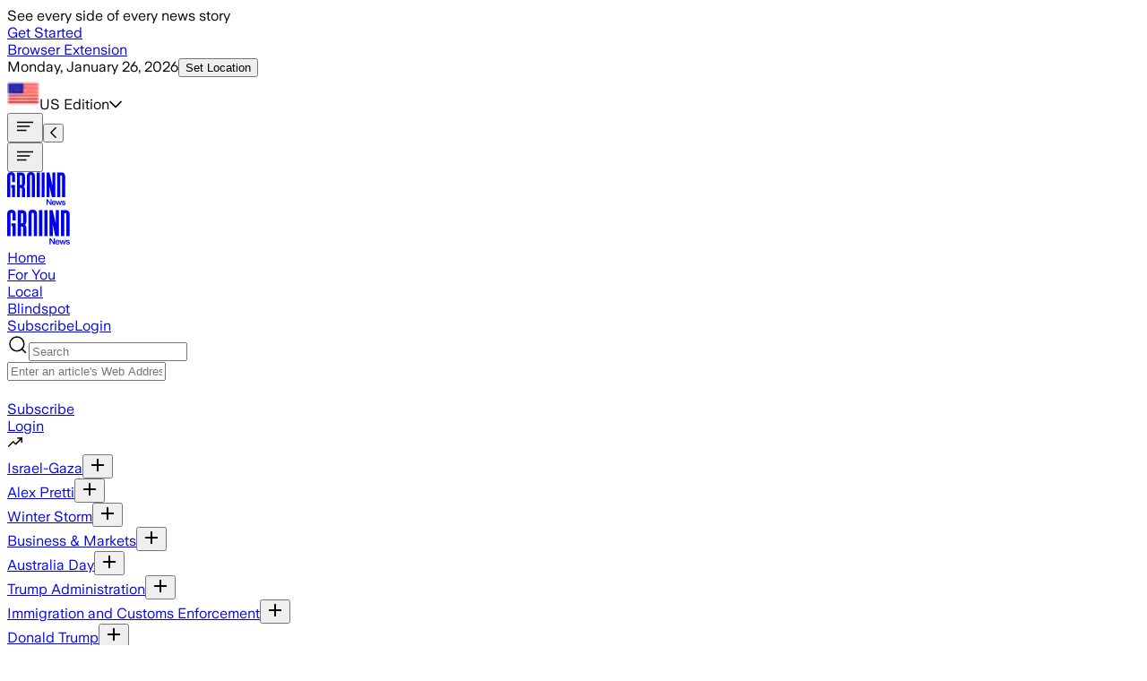

--- FILE ---
content_type: text/html; charset=utf-8
request_url: https://ground.news/article/biden-calls-on-congress-to-tighten-rules-to-claw-back-executive-pay-levy-penalties-in-bank-failures_e1afd4
body_size: 140879
content:
<!DOCTYPE html><html lang="en"><head><meta charSet="utf-8"/><meta name="viewport" content="width=device-width, initial-scale=1"/><link rel="stylesheet" href="/_next/static/chunks/45a3d2e2fdcf6100.css" data-precedence="next"/><link rel="stylesheet" href="/_next/static/chunks/d401f576604cfe16.css" data-precedence="next"/><link rel="stylesheet" href="/_next/static/chunks/83eb15035267cb2f.css" data-precedence="next"/><link rel="stylesheet" href="/_next/static/chunks/c74349a0c315cb49.css" data-precedence="next"/><link rel="stylesheet" href="/_next/static/chunks/d0f9e5688199bd60.css" data-precedence="next"/><link rel="stylesheet" href="/_next/static/chunks/119398c3e5f4b3f3.css" data-precedence="next"/><link rel="stylesheet" href="/_next/static/chunks/08471fb7478c47c4.css" data-precedence="next"/><link rel="stylesheet" href="/_next/static/chunks/c850d37d44d0f6c4.css" data-precedence="next"/><link rel="preload" as="script" fetchPriority="low" href="/_next/static/chunks/416cc8faf1fefba1.js"/><script src="/_next/static/chunks/5130aaab5f4c827f.js" async=""></script><script src="/_next/static/chunks/7fde69647b2dad25.js" async=""></script><script src="/_next/static/chunks/b0fb120abe0e7cce.js" async=""></script><script src="/_next/static/chunks/6d338bf9564e77ee.js" async=""></script><script src="/_next/static/chunks/b07cef38fe4f324d.js" async=""></script><script src="/_next/static/chunks/3ff284e14ca836b8.js" async=""></script><script src="/_next/static/chunks/f29e0d2882ef29f8.js" async=""></script><script src="/_next/static/chunks/turbopack-81093afa12c62412.js" async=""></script><script src="/_next/static/chunks/92a0df503c5ddcf9.js" async=""></script><script src="/_next/static/chunks/0d2e8fe6e3c087d0.js" async=""></script><script src="/_next/static/chunks/f0a28408c4c0ae2a.js" async=""></script><script src="/_next/static/chunks/32cbaca8b0fe4bfe.js" async=""></script><script src="/_next/static/chunks/dfd72a65ab548292.js" async=""></script><script src="/_next/static/chunks/9069dcdecd581373.js" async=""></script><script src="/_next/static/chunks/ebe94f77d09738d4.js" async=""></script><script src="/_next/static/chunks/470d0a8f6706bb7e.js" async=""></script><script src="/_next/static/chunks/ea625c9efe7aa6f8.js" async=""></script><script src="/_next/static/chunks/0edf8596dbb2f62d.js" async=""></script><script src="/_next/static/chunks/383237043802d7b5.js" async=""></script><script src="/_next/static/chunks/1618a9fdd4ed6bf5.js" async=""></script><script src="/_next/static/chunks/1c0f2408c48670ee.js" async=""></script><script src="/_next/static/chunks/a3ae996e01892f6a.js" async=""></script><script src="/_next/static/chunks/7328bb9422426716.js" async=""></script><script src="/_next/static/chunks/cb77125d8f4a0fe4.js" async=""></script><script src="/_next/static/chunks/a362c4850dd47859.js" async=""></script><script src="/_next/static/chunks/f7430ce9fe950b79.js" async=""></script><script src="/_next/static/chunks/589b7cfe2eba48ec.js" async=""></script><script src="/_next/static/chunks/24f352b05537c60e.js" async=""></script><script src="/_next/static/chunks/c3eb6caf641d4833.js" async=""></script><script src="/_next/static/chunks/5021a881a8c87671.js" async=""></script><script src="/_next/static/chunks/e4ac95adb3b9af52.js" async=""></script><script src="/_next/static/chunks/fdd6b65cf7597ca5.js" async=""></script><script src="/_next/static/chunks/b69104215b6593be.js" async=""></script><script src="/_next/static/chunks/9b7fee5077a85464.js" async=""></script><script src="/_next/static/chunks/2bf92f20245e4571.js" async=""></script><script src="/_next/static/chunks/b476b1534e591374.js" async=""></script><script src="/_next/static/chunks/46a58976a916a0c7.js" async=""></script><script src="/_next/static/chunks/fa77a0d12ec9c562.js" async=""></script><script src="/_next/static/chunks/7f980b32954c42a5.js" async=""></script><script src="/_next/static/chunks/41c5570f128e7ab3.js" async=""></script><script src="/_next/static/chunks/924820d11a936461.js" async=""></script><script src="/_next/static/chunks/5ba4f8efeeb7cd0d.js" async=""></script><script src="/_next/static/chunks/7a700a103af02e2a.js" async=""></script><script src="/_next/static/chunks/31cca640f948a43d.js" async=""></script><link rel="preload" href="https://cmp.osano.com/XoUJtYpJS0/ab4432c2-2522-4880-8202-bca40f174684/osano.js" as="script"/><link rel="preload" href="/_next/static/chunks/18c7eb09b58b01c8.js" as="script" fetchPriority="low"/><link rel="preload" href="/_next/static/chunks/328bfdd80a1e8090.js" as="script" fetchPriority="low"/><meta name="next-size-adjust" content=""/><link rel="icon" type="image/svg+xml" href="data:image/svg+xml,&lt;svg xmlns=%22http://www.w3.org/2000/svg%22 width=%22280%22 height=%22280%22 viewBox=%220 0 280 280%22&gt;&lt;path transform=%22translate(97.3,0)%22 d=%22M44,140.1h42.8V272H54.9c0-0.1,0-103.8,0-103.8H44V140.1z M44,1c28.4,0,42.6,16.2,42.6,42.2v66.1H54.9V43.8 c0-7.2-3.1-11.7-10.6-11.7c-7,0-10.6,4.2-10.6,11.7c0,0,0,228.1,0,228.2H0.2c0-0.5,0-228.8,0-228.8C0.1,16.8,14.8,1,44,1L44,1z%22/&gt;&lt;style&gt;path { fill: %23262626 } @media (prefers-color-scheme: dark) { path { fill: %23EEEFE9 } }&lt;/style&gt;&lt;/svg&gt;"/><link rel="preconnect" href="https://groundnews.b-cdn.net"/><link rel="preconnect" href="https://grnd.b-cdn.net"/><title>Biden calls on Congress to tighten rules to claw back executive pay, levy penalties in bank failures</title><meta name="description" content="President Joe Biden called on Congress to give regulators more authority to claw back pay and penalize executives at distressed banks “whose mismanagement contributed to their institutions failing.”

"/><meta name="application-ld+json" content="{&quot;@context&quot;:&quot;https://schema.org&quot;,&quot;@type&quot;:&quot;NewsArticle&quot;,&quot;headline&quot;:&quot;Biden calls on Congress to tighten rules to claw back executive pay, levy penalties in bank failures&quot;,&quot;image&quot;:[&quot;&quot;],&quot;datePublished&quot;:&quot;2023-03-17T15:52:26.000Z&quot;,&quot;dateModified&quot;:&quot;2023-03-18T07:32:18.000Z&quot;,&quot;author&quot;:{&quot;@type&quot;:&quot;Organization&quot;,&quot;name&quot;:&quot;Ground News&quot;,&quot;logo&quot;:{&quot;@type&quot;:&quot;ImageObject&quot;,&quot;url&quot;:&quot;https://images.squarespace-cdn.com/content/5ab2f1284cde7a5541519af3/1599146432089-GZWJ1H4AH2CADTHMND45/Dark+logo+no+outline.png?format=1000w&amp;content-type=image%2Fpng&quot;}},&quot;publisher&quot;:{&quot;@type&quot;:&quot;Organization&quot;,&quot;name&quot;:&quot;Ground News&quot;,&quot;logo&quot;:{&quot;@type&quot;:&quot;ImageObject&quot;,&quot;url&quot;:&quot;https://images.squarespace-cdn.com/content/5ab2f1284cde7a5541519af3/1599146432089-GZWJ1H4AH2CADTHMND45/Dark+logo+no+outline.png?format=1000w&amp;content-type=image%2Fpng&quot;}}}"/><meta property="og:title" content="Biden calls on Congress to tighten rules to claw back executive pay, levy penalties in bank failures"/><meta property="og:description" content="President Joe Biden called on Congress to give regulators more authority to claw back pay and penalize executives at distressed banks “whose mismanagement contributed to their institutions failing.”

"/><meta property="og:site_name" content="Ground News"/><meta property="og:type" content="article"/><meta property="article:published_time" content="2023-03-17T15:52:26.000Z"/><meta property="article:modified_time" content="2023-03-18T07:32:18.000Z"/><meta name="twitter:card" content="summary_large_image"/><meta name="twitter:site" content="@Ground_app"/><meta name="twitter:title" content="Biden calls on Congress to tighten rules to claw back executive pay, levy penalties in bank failures"/><meta name="twitter:description" content="President Joe Biden called on Congress to give regulators more authority to claw back pay and penalize executives at distressed banks “whose mismanagement contributed to their institutions failing.”

"/><script>(self.__next_s=self.__next_s||[]).push([0,{"children":"\n  window.dataLayer = window.dataLayer || [];\n  function gtag(){dataLayer.push(arguments);} \n  gtag('consent','default',{\n    'ad_storage':'denied',\n    'analytics_storage':'denied',\n    'ad_user_data':'denied',\n    'ad_personalization':'denied',\n    'personalization_storage':'denied',\n    'functionality_storage':'granted',\n    'security_storage':'granted',\n    'wait_for_update': 500\n  });\n  gtag('set', 'ads_data_redaction', true);\n","id":"gtag-consent-default"}])</script><script>(self.__next_s=self.__next_s||[]).push([0,{"children":"\n      (function (w, o, d) {\n        w[o] = w[o] || function () { w[o][d].push(arguments); };\n        w[o][d] = w[o][d] || [];\n      })(window, 'Osano', 'data');\n    ","id":"osano-stub"}])</script><meta name="sentry-trace" content="099c5c8973086d45c306f973f7847a8f-951ffdcbd8368523-0"/><meta name="baggage" content="sentry-environment=prod,sentry-release=4e134dc8db64b6077cc764c6183603ad83a5ed9c,sentry-public_key=a7d1977d3cc340febc6ad1652912d39a,sentry-trace_id=099c5c8973086d45c306f973f7847a8f,sentry-org_id=392313,sentry-sampled=false,sentry-sample_rand=0.9847444037926327,sentry-sample_rate=0"/><script src="/_next/static/chunks/a6dad97d9634a72d.js" noModule=""></script></head><body class="min-h-[100vh] flex flex-col text-dark-primary bg-light-primary dark:text-light-primary dark:bg-dark-primary font-universal-sans universalsans_42d1bad8-module__qb-K6G__className"><div hidden=""><!--$--><!--/$--></div><!--$--><!--/$--><noscript><iframe title="Google Tag Manager" src="https://www.googletagmanager.com/ns.html?id=GTM-PR5W8FM" height="0" width="0" style="display:none;visibility:hidden"></iframe></noscript><a class="sr-only" href="#main">Skip to main content</a><script>((a,b,c,d,e,f,g,h)=>{let i=document.documentElement,j=["light","dark"];function k(b){var c;(Array.isArray(a)?a:[a]).forEach(a=>{let c="class"===a,d=c&&f?e.map(a=>f[a]||a):e;c?(i.classList.remove(...d),i.classList.add(f&&f[b]?f[b]:b)):i.setAttribute(a,b)}),c=b,h&&j.includes(c)&&(i.style.colorScheme=c)}if(d)k(d);else try{let a=localStorage.getItem(b)||c,d=g&&"system"===a?window.matchMedia("(prefers-color-scheme: dark)").matches?"dark":"light":a;k(d)}catch(a){}})("class","theme","system",null,["light","dark"],null,true,true)</script><div class="hideElementSiteWide flex sticky min-h-[3.8rem] tablet:h-auto items-center text-center top-0 z-1000 bg-focus text-dark-primary px-[2px]"><div class="w-full flex font-bold gap-[1.3rem] tablet:gap-[0.6rem] text-dark-primary text-16 tablet:text-18 py-[0.6rem] items-center justify-center px-[0.6rem]">See every side of every news story<div class="flex items-center"><a class="px-[0.6rem] py-[0.6rem] rounded-lg-s bg-dark-primary text-light-primary text-12 tablet:text-14 whitespace-nowrap" href="/subscribe">Get Started</a></div></div></div><header class="mx-auto font-medium w-full sticky top-0 desktop:-top-[39px] z-999"><div class="hidden desktop:flex transition-all duration-200 flex-col text-12 py-[5px] border-b border-b-gray-300 bg-dark-primary text-light-primary items-center"><div class="max-w-screen-designmax px-margindesktop w-full"><div class="flex justify-between w-full"><div class="flex items-center gap-[1.5rem]"><a id="browser-extension-top" class="py-[5px]" href="/extension">Browser Extension</a></div><div class="flex gap-[1.3rem]"><div class="flex gap-[0.6rem] items-center"><span class="opacity-75"><time dateTime="2026-01-26T20:33:35.252Z">Monday, January 26, 2026</time></span><button id="location-top" class="hideElementSiteWide relative focus:outline-none text-light-primary py-[5px]">Set Location</button></div><div class="relative"></div><div class="relative flex flex-col justify-center px-0"><div id="top-edition-clicked" class="flex gap-[0.6rem] w-full items-start text-left cursor-pointer"><span class="flex self-start gap-[0.6rem]"><img alt="Feed Icon" loading="lazy" width="36" height="36" decoding="async" data-nimg="1" class="w-[1rem] h-[1rem] aspect-square object-cover" style="color:transparent" srcSet="/_next/image?url=https%3A%2F%2Fgroundnews.b-cdn.net%2Fassets%2Fflags%2FUS.png%3Fwidth%3D20&amp;w=64&amp;q=75 1x, /_next/image?url=https%3A%2F%2Fgroundnews.b-cdn.net%2Fassets%2Fflags%2FUS.png%3Fwidth%3D20&amp;w=128&amp;q=75 2x" src="/_next/image?url=https%3A%2F%2Fgroundnews.b-cdn.net%2Fassets%2Fflags%2FUS.png%3Fwidth%3D20&amp;w=128&amp;q=75"/>US<!-- --> Edition</span><svg aria-hidden="true" focusable="false" data-prefix="far" data-icon="chevron-down" class="svg-inline--fa fa-chevron-down fa-w-14 hideElementSiteWide self-center" role="img" xmlns="http://www.w3.org/2000/svg" viewBox="0 0 448 512"><path fill="currentColor" d="M441.9 167.3l-19.8-19.8c-4.7-4.7-12.3-4.7-17 0L224 328.2 42.9 147.5c-4.7-4.7-12.3-4.7-17 0L6.1 167.3c-4.7 4.7-4.7 12.3 0 17l209.4 209.4c4.7 4.7 12.3 4.7 17 0l209.4-209.4c4.7-4.7 4.7-12.3 0-17z"></path></svg></div><div class="hideElementSiteWide"></div></div></div></div></div></div><div class="w-full bg-light-primary dark:bg-dark-primary transition-all duration-200 flex items-center tablet:block tablet:h-auto tablet:pt-0"><div class="overflow-hidden max-w-screen-designmax px-marginmobile w-full tablet:px-margintablet desktop:px-margindesktop mx-auto self-center items-center flex justify-between"><div class="flex self-center gap-[1.3rem] text-18 tablet:hidden ml-[8px]"><div class="flex items-center shrink-0 hideElementSiteWide"><button type="button" id="hamburger-mobile-click" class=""><svg width="24" height="24" class="" viewBox="0 0 24 24" fill="none" xmlns="http://www.w3.org/2000/svg"><title>Section Icon</title><path d="M3.75 12H16.5" stroke="currentColor" stroke-width="1.5" stroke-linecap="square" stroke-linejoin="round"></path><path d="M3.75 16.5H12.75" stroke="currentColor" stroke-width="1.5" stroke-linecap="square" stroke-linejoin="round"></path><path d="M3.75 7.5H20.25" stroke="currentColor" stroke-width="1.5" stroke-linecap="square" stroke-linejoin="round"></path></svg></button><button id="header-back-click-mobile" class="tablet:hidden hidden"><svg aria-hidden="true" focusable="false" data-prefix="far" data-icon="chevron-left" class="svg-inline--fa fa-chevron-left fa-w-8 " role="img" xmlns="http://www.w3.org/2000/svg" viewBox="0 0 256 512"><path fill="currentColor" d="M231.293 473.899l19.799-19.799c4.686-4.686 4.686-12.284 0-16.971L70.393 256 251.092 74.87c4.686-4.686 4.686-12.284 0-16.971L231.293 38.1c-4.686-4.686-12.284-4.686-16.971 0L4.908 247.515c-4.686 4.686-4.686 12.284 0 16.971L214.322 473.9c4.687 4.686 12.285 4.686 16.971-.001z"></path></svg></button></div></div><div class="flex desktop:gap-[1.3rem] ml-[0.6rem] tablet:ml-0 mr-auto tablet:-mr-[0.6rem] desktop:-mr-0 items-center"><div class="flex  tablet:w-auto self-center items-center gap-[1.3rem] text-18"><button type="button" aria-label="Open menu" class="cursor-pointer hidden tablet:inline-block"><svg id="hamburger-" width="24" height="24" class="" viewBox="0 0 24 24" fill="none" xmlns="http://www.w3.org/2000/svg"><title>Section Icon</title><path d="M3.75 12H16.5" stroke="currentColor" stroke-width="1.5" stroke-linecap="square" stroke-linejoin="round"></path><path d="M3.75 16.5H12.75" stroke="currentColor" stroke-width="1.5" stroke-linecap="square" stroke-linejoin="round"></path><path d="M3.75 7.5H20.25" stroke="currentColor" stroke-width="1.5" stroke-linecap="square" stroke-linejoin="round"></path></svg></button><div class="block mt-[4px] tablet:flex relative items-center w-[6.3rem] h-full self-center  justify-center max-md:mr-0"><div id="header-main-logo-mobile" class="tablet:hidden"><a id="header-logo" class="relative cursor-pointer flex items-center my-[5px] mx-auto" style="width:4.06rem;height:auto" aria-label="Ground News Home" href="/"><div id="header-logo" class="block h-[1.9rem] tablet:h-[2.3rem] text-dark-primary dark:text-light-primary" style="width:4.06rem;height:auto"><svg width="64" height="37" viewBox="0 0 64 37" fill="none" xmlns="http://www.w3.org/2000/svg" style="width:4.06rem;height:auto" class="h-full w-auto"><title>News Logo</title><g><path fill-rule="evenodd" clip-rule="evenodd" d="M63.7611 27.3815C63.7611 27.2389 63.7675 4.68597 63.7675 4.68597C63.7675 1.72817 61.9794 0.422607 59.4912 0.422607H54.9365V27.3815H58.313V3.55776H59.1579C59.9638 3.55776 60.4114 4.00488 60.4114 4.81151C60.4114 4.81151 60.4114 27.1225 60.4114 27.3815H63.7611Z" fill="currentColor"></path><path fill-rule="evenodd" clip-rule="evenodd" d="M30.4562 27.3815C30.4562 27.3281 30.4605 4.24734 30.4605 4.24734C30.4605 1.63035 28.9469 0 26.0698 0C23.0998 0 21.6797 1.59829 21.6797 4.24734C21.6797 4.24734 21.6797 27.3302 21.6834 27.3815H25.0038C25.0038 27.3708 25.0038 4.34563 25.0038 4.34563C25.0038 3.55289 25.3777 3.13516 26.072 3.13516C26.8304 3.13516 27.1401 3.61593 27.1401 4.34563C27.1401 4.34563 27.1401 27.3692 27.1401 27.3815H30.4562Z" fill="currentColor"></path><path fill-rule="evenodd" clip-rule="evenodd" d="M15.0228 14.0882H14.1341V3.65338H15.1825C15.904 3.65338 16.2442 4.08074 16.2442 4.86386V12.8575C16.2442 13.7709 15.6802 14.0882 15.0228 14.0882ZM17.8534 15.7255C18.8372 15.3644 19.5908 14.5765 19.5908 12.5466V4.60584C19.5908 1.91567 18.02 0.422607 15.1045 0.422607H10.7886V27.3815H14.133V17.2544H15.0131C15.9451 17.35 16.2762 17.7245 16.2762 19.006V27.3815H19.6255C19.6223 27.2619 19.6207 18.7149 19.6207 18.7149C19.6207 16.7373 18.7506 16.0979 17.8513 15.7255H17.8534Z" fill="currentColor"></path><path d="M4.42219 14.1063H8.73489V27.3814H5.52026C5.52026 27.3708 5.52026 16.9284 5.52026 16.9284H4.42219V14.1063ZM4.42219 0.0955811C7.28486 0.0955811 8.71459 1.72646 8.71459 4.34345V10.9946H5.52079V4.40969C5.52079 3.68106 5.21262 3.23074 4.45263 3.23074C3.74711 3.23074 3.38447 3.64901 3.38447 4.40969C3.38447 4.40969 3.38447 27.3708 3.38447 27.3798H0.00373856C0 27.3302 0 4.34345 0 4.34345C0 1.69441 1.47246 0.0955811 4.42005 0.0955811H4.42219Z" fill="currentColor"></path><path fill-rule="evenodd" clip-rule="evenodd" d="M37.9733 0.422607H41.2286V27.0343C41.2286 27.0653 41.2286 27.3522 41.2286 27.3815H37.9733C37.9733 27.3783 37.9733 27.3607 37.9733 27.3575V0.422607ZM32.5161 0.422607H35.8274V27.3815H32.5161C32.5161 27.3522 32.5161 27.0653 32.5161 27.0343V0.422607Z" fill="currentColor"></path><path fill-rule="evenodd" clip-rule="evenodd" d="M46.5209 27.3815H43.2817V0.422607H46.444C46.444 0.422607 49.5908 14.3778 49.6352 14.6176C49.6293 14.4835 49.6426 0.422607 49.6426 0.422607H52.8818V27.3815H49.0899C49.0899 27.3815 46.5669 15.6465 46.5183 15.3965C46.5257 15.5273 46.5209 27.3815 46.5209 27.3815Z" fill="currentColor"></path></g><path d="M43.2822 35.8354V29.4926H44.4101L47.6585 34.1146V29.4926H48.6871V35.8354H47.6134L44.3199 31.1594V35.8354H43.2822Z" fill="currentColor"></path><path d="M51.4131 35.9796C50.9499 35.9796 50.5439 35.8775 50.195 35.6733C49.8461 35.463 49.5754 35.1747 49.3829 34.8083C49.1964 34.4359 49.1032 34.0155 49.1032 33.547C49.1032 33.0844 49.1934 32.67 49.3739 32.3036C49.5604 31.9372 49.8251 31.6489 50.1679 31.4387C50.5168 31.2224 50.9259 31.1143 51.3951 31.1143C51.8463 31.1143 52.2282 31.2164 52.541 31.4206C52.8599 31.6189 53.1005 31.9012 53.2629 32.2676C53.4313 32.628 53.5155 33.0514 53.5155 33.5379C53.5155 33.628 53.5125 33.7091 53.5065 33.7812H50.0867C50.1168 34.2377 50.2491 34.5831 50.4837 34.8173C50.7183 35.0456 51.0342 35.1597 51.4312 35.1597C51.7139 35.1597 51.9455 35.0966 52.126 34.9705C52.3064 34.8444 52.4358 34.6642 52.514 34.4299H53.4704C53.3622 34.9345 53.1215 35.3189 52.7486 35.5832C52.3816 35.8474 51.9365 35.9796 51.4131 35.9796ZM52.532 33.0875C52.508 32.7211 52.3937 32.4418 52.1891 32.2495C51.9906 32.0513 51.7259 31.9522 51.3951 31.9522C51.0462 31.9522 50.7605 32.0513 50.5379 32.2495C50.3153 32.4418 50.1739 32.7211 50.1138 33.0875H52.532Z" fill="currentColor"></path><path d="M54.8377 35.8354L53.43 31.2585H54.4226L55.37 34.511L56.3445 31.2585H57.2017L58.1763 34.52L59.1237 31.2585H60.1072L58.6906 35.8354H57.7161L56.7686 32.7L55.8302 35.8354H54.8377Z" fill="currentColor"></path><path d="M62.06 35.9796C61.4584 35.9796 60.9802 35.8384 60.6253 35.5561C60.2704 35.2738 60.0719 34.8984 60.0297 34.4299H61.0404C61.0764 34.6642 61.1817 34.8504 61.3562 34.9885C61.5366 35.1267 61.7712 35.1957 62.06 35.1957C62.3427 35.1957 62.5653 35.1357 62.7277 35.0155C62.8961 34.8954 62.9803 34.7422 62.9803 34.556C62.9803 34.4059 62.9202 34.2948 62.7999 34.2227C62.6856 34.1506 62.475 34.0755 62.1683 33.9974C62.1141 33.9914 62.057 33.9824 61.9968 33.9704C61.9427 33.9524 61.8855 33.9374 61.8254 33.9254C61.4524 33.8413 61.1486 33.7482 60.914 33.6461C60.6854 33.5379 60.508 33.3968 60.3817 33.2226C60.2553 33.0484 60.1922 32.8232 60.1922 32.5469C60.1922 32.2586 60.2674 32.0063 60.4177 31.79C60.5681 31.5738 60.7817 31.4086 61.0584 31.2945C61.3351 31.1744 61.6569 31.1143 62.0239 31.1143C62.5593 31.1143 62.9834 31.2404 63.2962 31.4927C63.615 31.745 63.8105 32.1024 63.8827 32.5649H62.8901C62.854 32.3547 62.7638 32.1925 62.6194 32.0784C62.475 31.9582 62.2765 31.8982 62.0239 31.8982C61.7833 31.8982 61.5848 31.9522 61.4283 32.0603C61.278 32.1624 61.2028 32.2976 61.2028 32.4658C61.2028 32.6219 61.2689 32.7361 61.4013 32.8081C61.5396 32.8742 61.7833 32.9463 62.1322 33.0244C62.1562 33.0304 62.1803 33.0364 62.2043 33.0424C62.2284 33.0484 62.2525 33.0544 62.2765 33.0604C62.6796 33.1445 63.0014 33.2376 63.242 33.3397C63.4887 33.4418 63.6751 33.583 63.8015 33.7632C63.9338 33.9434 64 34.1806 64 34.475C64 34.7753 63.9218 35.0396 63.7654 35.2678C63.609 35.4901 63.3834 35.6642 63.0886 35.7904C62.7999 35.9165 62.457 35.9796 62.06 35.9796Z" fill="currentColor"></path></svg></div></a></div><div id="header-main-logo" class="hidden tablet:block bg-light-primary dark:bg-dark-primary"><a id="header-logo" class="relative cursor-pointer flex items-center my-[5px] mx-auto" style="width:4.38rem;height:auto" aria-label="Ground News Home" href="/"><div id="header-logo" class="block h-[1.9rem] tablet:h-[2.3rem] text-dark-primary dark:text-light-primary" style="width:4.38rem;height:auto"><svg width="64" height="37" viewBox="0 0 64 37" fill="none" xmlns="http://www.w3.org/2000/svg" style="width:4.38rem;height:auto" class="h-full w-auto"><title>News Logo</title><g><path fill-rule="evenodd" clip-rule="evenodd" d="M63.7611 27.3815C63.7611 27.2389 63.7675 4.68597 63.7675 4.68597C63.7675 1.72817 61.9794 0.422607 59.4912 0.422607H54.9365V27.3815H58.313V3.55776H59.1579C59.9638 3.55776 60.4114 4.00488 60.4114 4.81151C60.4114 4.81151 60.4114 27.1225 60.4114 27.3815H63.7611Z" fill="currentColor"></path><path fill-rule="evenodd" clip-rule="evenodd" d="M30.4562 27.3815C30.4562 27.3281 30.4605 4.24734 30.4605 4.24734C30.4605 1.63035 28.9469 0 26.0698 0C23.0998 0 21.6797 1.59829 21.6797 4.24734C21.6797 4.24734 21.6797 27.3302 21.6834 27.3815H25.0038C25.0038 27.3708 25.0038 4.34563 25.0038 4.34563C25.0038 3.55289 25.3777 3.13516 26.072 3.13516C26.8304 3.13516 27.1401 3.61593 27.1401 4.34563C27.1401 4.34563 27.1401 27.3692 27.1401 27.3815H30.4562Z" fill="currentColor"></path><path fill-rule="evenodd" clip-rule="evenodd" d="M15.0228 14.0882H14.1341V3.65338H15.1825C15.904 3.65338 16.2442 4.08074 16.2442 4.86386V12.8575C16.2442 13.7709 15.6802 14.0882 15.0228 14.0882ZM17.8534 15.7255C18.8372 15.3644 19.5908 14.5765 19.5908 12.5466V4.60584C19.5908 1.91567 18.02 0.422607 15.1045 0.422607H10.7886V27.3815H14.133V17.2544H15.0131C15.9451 17.35 16.2762 17.7245 16.2762 19.006V27.3815H19.6255C19.6223 27.2619 19.6207 18.7149 19.6207 18.7149C19.6207 16.7373 18.7506 16.0979 17.8513 15.7255H17.8534Z" fill="currentColor"></path><path d="M4.42219 14.1063H8.73489V27.3814H5.52026C5.52026 27.3708 5.52026 16.9284 5.52026 16.9284H4.42219V14.1063ZM4.42219 0.0955811C7.28486 0.0955811 8.71459 1.72646 8.71459 4.34345V10.9946H5.52079V4.40969C5.52079 3.68106 5.21262 3.23074 4.45263 3.23074C3.74711 3.23074 3.38447 3.64901 3.38447 4.40969C3.38447 4.40969 3.38447 27.3708 3.38447 27.3798H0.00373856C0 27.3302 0 4.34345 0 4.34345C0 1.69441 1.47246 0.0955811 4.42005 0.0955811H4.42219Z" fill="currentColor"></path><path fill-rule="evenodd" clip-rule="evenodd" d="M37.9733 0.422607H41.2286V27.0343C41.2286 27.0653 41.2286 27.3522 41.2286 27.3815H37.9733C37.9733 27.3783 37.9733 27.3607 37.9733 27.3575V0.422607ZM32.5161 0.422607H35.8274V27.3815H32.5161C32.5161 27.3522 32.5161 27.0653 32.5161 27.0343V0.422607Z" fill="currentColor"></path><path fill-rule="evenodd" clip-rule="evenodd" d="M46.5209 27.3815H43.2817V0.422607H46.444C46.444 0.422607 49.5908 14.3778 49.6352 14.6176C49.6293 14.4835 49.6426 0.422607 49.6426 0.422607H52.8818V27.3815H49.0899C49.0899 27.3815 46.5669 15.6465 46.5183 15.3965C46.5257 15.5273 46.5209 27.3815 46.5209 27.3815Z" fill="currentColor"></path></g><path d="M43.2822 35.8354V29.4926H44.4101L47.6585 34.1146V29.4926H48.6871V35.8354H47.6134L44.3199 31.1594V35.8354H43.2822Z" fill="currentColor"></path><path d="M51.4131 35.9796C50.9499 35.9796 50.5439 35.8775 50.195 35.6733C49.8461 35.463 49.5754 35.1747 49.3829 34.8083C49.1964 34.4359 49.1032 34.0155 49.1032 33.547C49.1032 33.0844 49.1934 32.67 49.3739 32.3036C49.5604 31.9372 49.8251 31.6489 50.1679 31.4387C50.5168 31.2224 50.9259 31.1143 51.3951 31.1143C51.8463 31.1143 52.2282 31.2164 52.541 31.4206C52.8599 31.6189 53.1005 31.9012 53.2629 32.2676C53.4313 32.628 53.5155 33.0514 53.5155 33.5379C53.5155 33.628 53.5125 33.7091 53.5065 33.7812H50.0867C50.1168 34.2377 50.2491 34.5831 50.4837 34.8173C50.7183 35.0456 51.0342 35.1597 51.4312 35.1597C51.7139 35.1597 51.9455 35.0966 52.126 34.9705C52.3064 34.8444 52.4358 34.6642 52.514 34.4299H53.4704C53.3622 34.9345 53.1215 35.3189 52.7486 35.5832C52.3816 35.8474 51.9365 35.9796 51.4131 35.9796ZM52.532 33.0875C52.508 32.7211 52.3937 32.4418 52.1891 32.2495C51.9906 32.0513 51.7259 31.9522 51.3951 31.9522C51.0462 31.9522 50.7605 32.0513 50.5379 32.2495C50.3153 32.4418 50.1739 32.7211 50.1138 33.0875H52.532Z" fill="currentColor"></path><path d="M54.8377 35.8354L53.43 31.2585H54.4226L55.37 34.511L56.3445 31.2585H57.2017L58.1763 34.52L59.1237 31.2585H60.1072L58.6906 35.8354H57.7161L56.7686 32.7L55.8302 35.8354H54.8377Z" fill="currentColor"></path><path d="M62.06 35.9796C61.4584 35.9796 60.9802 35.8384 60.6253 35.5561C60.2704 35.2738 60.0719 34.8984 60.0297 34.4299H61.0404C61.0764 34.6642 61.1817 34.8504 61.3562 34.9885C61.5366 35.1267 61.7712 35.1957 62.06 35.1957C62.3427 35.1957 62.5653 35.1357 62.7277 35.0155C62.8961 34.8954 62.9803 34.7422 62.9803 34.556C62.9803 34.4059 62.9202 34.2948 62.7999 34.2227C62.6856 34.1506 62.475 34.0755 62.1683 33.9974C62.1141 33.9914 62.057 33.9824 61.9968 33.9704C61.9427 33.9524 61.8855 33.9374 61.8254 33.9254C61.4524 33.8413 61.1486 33.7482 60.914 33.6461C60.6854 33.5379 60.508 33.3968 60.3817 33.2226C60.2553 33.0484 60.1922 32.8232 60.1922 32.5469C60.1922 32.2586 60.2674 32.0063 60.4177 31.79C60.5681 31.5738 60.7817 31.4086 61.0584 31.2945C61.3351 31.1744 61.6569 31.1143 62.0239 31.1143C62.5593 31.1143 62.9834 31.2404 63.2962 31.4927C63.615 31.745 63.8105 32.1024 63.8827 32.5649H62.8901C62.854 32.3547 62.7638 32.1925 62.6194 32.0784C62.475 31.9582 62.2765 31.8982 62.0239 31.8982C61.7833 31.8982 61.5848 31.9522 61.4283 32.0603C61.278 32.1624 61.2028 32.2976 61.2028 32.4658C61.2028 32.6219 61.2689 32.7361 61.4013 32.8081C61.5396 32.8742 61.7833 32.9463 62.1322 33.0244C62.1562 33.0304 62.1803 33.0364 62.2043 33.0424C62.2284 33.0484 62.2525 33.0544 62.2765 33.0604C62.6796 33.1445 63.0014 33.2376 63.242 33.3397C63.4887 33.4418 63.6751 33.583 63.8015 33.7632C63.9338 33.9434 64 34.1806 64 34.475C64 34.7753 63.9218 35.0396 63.7654 35.2678C63.609 35.4901 63.3834 35.6642 63.0886 35.7904C62.7999 35.9165 62.457 35.9796 62.06 35.9796Z" fill="currentColor"></path></svg></div></a></div></div></div><div class="hidden md:flex self-center items-center tablet:px-[1.3rem] mt-[1.3rem] desktop:px-0 desktop:pr-[0.6rem] justify-center"><div class=" pb-0 flex gap-[8px] w-full font-bold text-dark-primary dark:text-light-primary text-15"><div class="px-[5px] flex flex-col gap-[8px]"><a id="header-navbar-home" class="flex gap-[5px] whitespace-nowrap" href="/">Home</a><div class="border-b-4 border-transparent mt-[0.6rem]"></div></div> <div class="hideElementSiteWide px-[5px] flex flex-col gap-[8px] font-bold"><a id="header-navbar-my" class="flex gap-[5px] whitespace-nowrap" href="/my">For You</a><div class="border-b-4 border-transparent mt-[0.6rem]"></div></div> <div class="px-[5px] flex justify-center flex-col gap-[8px]"><a id="header-navbar-local" href="/local">Local</a><div class="border-b-4 border-transparent mt-[0.6rem]"></div></div><div class="px-[5px] flex justify-center flex-col gap-[8px]"><a id="header-navbar-blindspot" href="/blindspot">Blindspot</a><div class="border-b-4 border-transparent mt-[0.6rem]"></div></div></div></div></div><div class="tablet:hidden flex text-14 w-1/3 justify-end transition-all duration-200 h-[2.5rem]"><div class="flex gap-[8px]"><a id="header-subscribe" class="px-[0.7rem] py-[0.7rem] text-16 font-bold rounded-[4px] leading-10 bg-dark-primary flex shrink items-center dark:bg-light-primary text-light-primary dark:text-dark-primary hover:text-light-heavy active:text-light-heavy disabled:opacity-50 hideElementSiteWide" href="/subscribe">Subscribe</a><a id="header-login" class="px-[0.7rem] py-[0.7rem] text-16 rounded-[4px] font-bold leading-10 whitespace-nowrap border flex shrink items-center border-dark-primary dark:border-light-primary text-dark-primary dark:text-light-primary hover:text-light-heavy active:text-light-heavy disabled:opacity-50 hideElementSiteWide" href="/login">Login</a></div></div><div class="hidden tablet:flex gap-[0.6rem]"><div class="hidden tablet:flex self-center items-center gap-[1.3rem] text-18"><label id="header-search" class="flex rounded-lg-s items-center desktop:border border-light-heavy cursor-pointer p-[8px] h-[2.63rem]"><div class="flex gap-[0.6rem] items-center tablet:w-full desktop:w-[15rem] gap-[0.6rem]"><svg id="header-search" width="24" height="24" class="" viewBox="0 0 24 24" fill="none" xmlns="http://www.w3.org/2000/svg"><title>Search Icon</title><path d="M10.875 18.75C15.2242 18.75 18.75 15.2242 18.75 10.875C18.75 6.52576 15.2242 3 10.875 3C6.52576 3 3 6.52576 3 10.875C3 15.2242 6.52576 18.75 10.875 18.75Z" stroke="currentColor" stroke-width="1.5" stroke-linecap="round" stroke-linejoin="round"></path><path d="M16.5 16.5L20.25 20.25" stroke="currentColor" stroke-width="1.5" stroke-linecap="square" stroke-linejoin="round"></path></svg><input class="tablet:hidden desktop:block text-14 desktop:w-full bg-light-primary dark:bg-dark-primary placeholder:text-light-heavy border-none focus:ring-0" placeholder="Search"/></div><div class="hidden"><div class="bg-transparent search-box-module__5YaRwq__search-box-mobile undefined "><div class="flex flex-col h-full w-full"><div class="flex h-full items-center w-[31.3rem] desktop:w-[31.3rem] bg-transparent tablet:w-[18.8rem] search-box-module__5YaRwq__search-box-dynamic-width"><input id="searchfield" type="text" placeholder="Enter an article&#x27;s Web Address, URL, or type to search..." autoComplete="off" class="w-full focus:ring-0 border-none text-14 outline-none bg-light-primary bg-transparent placeholder-[var(--gray-200)] dark:placeholder-[var(--gray-200)] dark:text-light-primary tablet:pr-[1.3rem] desktop:pr-[3.8rem]" name="searchBar" value=""/></div></div></div><div class="md:hidden "></div></div></label></div><div class="flex gap-[0.6rem]"><div id="subscribe-top" class="hideElementSiteWide flex items-center"><a class="px-[0.6rem] py-[0.6rem] tablet:w-[6.9rem] desktop:w-[8.8rem] tablet:justify-center text-center tablet:h-[2.8rem] text-16 font-bold rounded-[4px] leading-10 bg-dark-primary flex shrink items-center dark:bg-light-primary text-light-primary dark:text-dark-primary hover:text-light-heavy active:text-light-heavy disabled:opacity-50 " href="/subscribe">Subscribe</a></div><div><a id="header-login" class="px-[0.7rem] py-[0.6rem] desktop:w-[8.8rem] tablet:w-[6.9rem] text-center tablet:justify-center tablet:h-[2.8rem] text-16 rounded-[4px] font-bold leading-10 whitespace-nowrap border flex shrink items-center border-dark-primary dark:border-light-primary text-dark-primary dark:text-light-primary hover:text-light-heavy active:text-light-heavy disabled:opacity-50 " href="/login?redirect=/article/biden-calls-on-congress-to-tighten-rules-to-claw-back-executive-pay-levy-penalties-in-bank-failures_e1afd4">Login</a></div></div></div></div></div><div class="w-full border-b border-light-heavy"></div><!--$?--><template id="B:0"></template><div class="w-full h-[2.5rem] "></div><!--/$--></header><main class="w-full grow" id="main"><div style="filter:none;user-select:auto;pointer-events:auto"><article><div class="flex gap-0 w-full"><div class="relative grid grid-cols-12 font-semibold leading-7 max-w-screen-designmax mx-auto gap-y-[2rem] px-marginmobile tablet:px-margintablet desktop:px-margindesktop py-[2rem] article-module__Tnqyaa__article"><div class="flex flex-col gap-[1.3rem] tablet:pr-[1rem]" style="grid-area:header"><div hidden="" class="absolute z-999 right-0 top-0 mt-[0.6rem] mr-[0.6rem] bg-dark-primary text-light-primary px-[2.5rem] py-[1.25rem] w-fit text-16 font-bold rounded-[4px] pr-[1.56rem]"><div class="absolute top-0 left-0 px-[1.88rem] pt-[1.25rem]"><svg aria-hidden="true" focusable="false" data-prefix="fas" data-icon="check" class="svg-inline--fa fa-check fa-w-16 " role="img" xmlns="http://www.w3.org/2000/svg" viewBox="0 0 512 512"><path fill="currentColor" d="M173.898 439.404l-166.4-166.4c-9.997-9.997-9.997-26.206 0-36.204l36.203-36.204c9.997-9.998 26.207-9.998 36.204 0L192 312.69 432.095 72.596c9.997-9.997 26.207-9.997 36.204 0l36.203 36.204c9.997 9.997 9.997 26.206 0 36.204l-294.4 294.401c-9.998 9.997-26.207 9.997-36.204-.001z"></path></svg></div><span class="mx-[2.5rem]"></span><div class="absolute top-0 right-0 px-[1.88rem] pt-[1.25rem] cursor-pointer hover:text-light-heavy"><svg aria-hidden="true" focusable="false" data-prefix="far" data-icon="times" class="svg-inline--fa fa-times fa-w-10 " role="img" xmlns="http://www.w3.org/2000/svg" viewBox="0 0 320 512"><path fill="currentColor" d="M207.6 256l107.72-107.72c6.23-6.23 6.23-16.34 0-22.58l-25.03-25.03c-6.23-6.23-16.34-6.23-22.58 0L160 208.4 52.28 100.68c-6.23-6.23-16.34-6.23-22.58 0L4.68 125.7c-6.23 6.23-6.23 16.34 0 22.58L112.4 256 4.68 363.72c-6.23 6.23-6.23 16.34 0 22.58l25.03 25.03c6.23 6.23 16.34 6.23 22.58 0L160 303.6l107.72 107.72c6.23 6.23 16.34 6.23 22.58 0l25.03-25.03c6.23-6.23 6.23-16.34 0-22.58L207.6 256z"></path></svg></div></div><div class="w-full flex flex-col gap-[1rem]"><div class="w-full flex tablet:justify-between items-center"><div class="flex gap-[5px] items-center"><div class="flex flex-col gap-0 items-start text-12 w-full font-semibold"><span><span class="whitespace-nowrap">Published <time dateTime="2023-03-17T15:52:26.000Z">3 years ago</time></span><span> • </span><span class="whitespace-nowrap">loading...</span><span> • </span><span class="whitespace-nowrap">Updated <time dateTime="2023-03-18T02:18:00.000Z">3 years ago</time></span></span></div></div><div class="flex gap-[5px] items-end ml-auto tablet:w-auto justify-end tablet:justify-start"><div class="md:flex hidden md:gap-[5px] items-end"><button id="article-share-facebook" class="react-share__ShareButton" style="background-color:transparent;border:none;padding:0;font:inherit;color:inherit;cursor:pointer"><svg class="dark:hidden" width="24" height="24" viewBox="0 0 24 24" fill="none" xmlns="http://www.w3.org/2000/svg"><circle cx="12" cy="12" r="10.5" fill="#262626"></circle><path d="M15.9103 15.2112L16.3767 12.2476H13.4589V10.3252C13.4589 9.51428 13.8657 8.7233 15.1726 8.7233H16.5V6.20024C16.5 6.20024 15.2959 6 14.1452 6C11.7411 6 10.1712 7.4197 10.1712 9.98883V12.2476H7.5V15.2112H10.1712V22.3759C10.7075 22.458 11.2562 22.5 11.8151 22.5C12.374 22.5 12.9226 22.458 13.4589 22.3759V15.2112H15.9103Z" fill="#EEEFE9"></path></svg><svg class="hidden dark:block" width="24" height="24" viewBox="0 0 24 24" fill="none" xmlns="http://www.w3.org/2000/svg"><circle cx="12" cy="12" r="10.5" fill="#EEEFE9"></circle><path d="M15.9103 15.2112L16.3767 12.2476H13.4589V10.3252C13.4589 9.51428 13.8657 8.7233 15.1726 8.7233H16.5V6.20024C16.5 6.20024 15.2959 6 14.1452 6C11.7411 6 10.1712 7.4197 10.1712 9.98883V12.2476H7.5V15.2112H10.1712V22.3759C10.7075 22.458 11.2562 22.5 11.8151 22.5C12.374 22.5 12.9226 22.458 13.4589 22.3759V15.2112H15.9103Z" fill="#262626"></path></svg></button><button id="article-share-twitter" class="react-share__ShareButton" style="background-color:transparent;border:none;padding:0;font:inherit;color:inherit;cursor:pointer"><svg class="dark:hidden" width="24" height="24" viewBox="0 0 24 24" fill="none" xmlns="http://www.w3.org/2000/svg"><path d="M22.5 12C22.5 17.796 17.8012 22.5 12 22.5C6.19875 22.5 1.5 17.796 1.5 12C1.5 6.19875 6.19875 1.5 12 1.5C17.8012 1.5 22.5 6.19875 22.5 12Z" fill="#262626"></path><path xmlns="http://www.w3.org/2000/svg" transform="translate(6.5,5.5) scale(0.75, 0.75)" d="M 9.523438 6.769531 L 15.480469 0 L 14.066406 0 L 8.894531 5.878906 L 4.765625 0 L 0 0 L 6.246094 8.890625 L 0 15.992188 L 1.410156 15.992188 L 6.875 9.78125 L 11.234375 15.992188 L 16 15.992188 Z M 7.589844 8.96875 L 6.957031 8.082031 L 1.921875 1.039062 L 4.089844 1.039062 L 8.152344 6.722656 L 8.785156 7.609375 L 14.066406 15 L 11.898438 15 Z M 7.589844 8.96875 " fill="#EEEFE9"></path></svg><svg class="hidden dark:block" width="24" height="24" viewBox="0 0 24 24" fill="none" xmlns="http://www.w3.org/2000/svg"><path d="M22.5 12C22.5 17.796 17.8012 22.5 12 22.5C6.19875 22.5 1.5 17.796 1.5 12C1.5 6.19875 6.19875 1.5 12 1.5C17.8012 1.5 22.5 6.19875 22.5 12Z" fill="#EEEFE9"></path><path xmlns="http://www.w3.org/2000/svg" transform="translate(6.5,5.5) scale(0.75, 0.75)" d="M 9.523438 6.769531 L 15.480469 0 L 14.066406 0 L 8.894531 5.878906 L 4.765625 0 L 0 0 L 6.246094 8.890625 L 0 15.992188 L 1.410156 15.992188 L 6.875 9.78125 L 11.234375 15.992188 L 16 15.992188 Z M 7.589844 8.96875 L 6.957031 8.082031 L 1.921875 1.039062 L 4.089844 1.039062 L 8.152344 6.722656 L 8.785156 7.609375 L 14.066406 15 L 11.898438 15 Z M 7.589844 8.96875 " fill="#262626"></path></svg></button><button id="article-share-linkedin" class="react-share__ShareButton" style="background-color:transparent;border:none;padding:0;font:inherit;color:inherit;cursor:pointer"><svg class="dark:hidden" width="24" height="24" viewBox="0 0 24 24" fill="none" xmlns="http://www.w3.org/2000/svg"><rect x="1.5" y="1.5" width="21" height="21" rx="10.5" fill="#262626"></rect><path d="M9.46392 7.26911C9.46392 7.97002 8.85639 8.53822 8.10696 8.53822C7.35753 8.53822 6.75 7.97002 6.75 7.26911C6.75 6.5682 7.35753 6 8.10696 6C8.85639 6 9.46392 6.5682 9.46392 7.26911Z" fill="#EEEFE9"></path><path d="M6.93557 9.47107H9.25515V16.5H6.93557V9.47107Z" fill="#EEEFE9"></path><path d="M12.9897 9.47107H10.6701V16.5H12.9897C12.9897 16.5 12.9897 14.2872 12.9897 12.9036C12.9897 12.0732 13.2732 11.2392 14.4046 11.2392C15.6833 11.2392 15.6756 12.3259 15.6696 13.1678C15.6618 14.2683 15.6804 15.3914 15.6804 16.5H18V12.7903C17.9804 10.4215 17.3631 9.33006 15.3325 9.33006C14.1265 9.33006 13.379 9.87754 12.9897 10.3729V9.47107Z" fill="#EEEFE9"></path></svg><svg class="hidden dark:block" width="24" height="24" viewBox="0 0 24 24" fill="none" xmlns="http://www.w3.org/2000/svg"><rect x="1.5" y="1.5" width="21" height="21" rx="10.5" fill="#EEEFE9"></rect><path d="M9.46392 7.26911C9.46392 7.97002 8.85639 8.53822 8.10696 8.53822C7.35753 8.53822 6.75 7.97002 6.75 7.26911C6.75 6.5682 7.35753 6 8.10696 6C8.85639 6 9.46392 6.5682 9.46392 7.26911Z" fill="#262626"></path><path d="M6.93557 9.47107H9.25515V16.5H6.93557V9.47107Z" fill="#262626"></path><path d="M12.9897 9.47107H10.6701V16.5H12.9897C12.9897 16.5 12.9897 14.2872 12.9897 12.9036C12.9897 12.0732 13.2732 11.2392 14.4046 11.2392C15.6833 11.2392 15.6756 12.3259 15.6696 13.1678C15.6618 14.2683 15.6804 15.3914 15.6804 16.5H18V12.7903C17.9804 10.4215 17.3631 9.33006 15.3325 9.33006C14.1265 9.33006 13.379 9.87754 12.9897 10.3729V9.47107Z" fill="#262626"></path></svg></button><button id="article-share-reddit" class="react-share__ShareButton" style="background-color:transparent;border:none;padding:0;font:inherit;color:inherit;cursor:pointer"><svg class="dark:hidden" width="24" height="24" viewBox="0 0 24 24" fill="none" xmlns="http://www.w3.org/2000/svg"><path d="M12 1.5C6.20859 1.5 1.5 6.20859 1.5 12C1.5 17.7914 6.20859 22.5 12 22.5C17.7914 22.5 22.5 17.7914 22.5 12C22.5 6.20859 17.7914 1.5 12 1.5Z" fill="#262626"></path><path fill-rule="evenodd" clip-rule="evenodd" d="M15.0144 6.68213C15.0049 6.74238 15 6.8042 15 6.86719C15 7.50324 15.5037 8.01886 16.125 8.01886C16.7463 8.01886 17.25 7.50324 17.25 6.86719C17.25 6.23114 16.7463 5.71552 16.125 5.71552C15.8481 5.71552 15.5946 5.8179 15.3987 5.98769L12.4771 5.25L11.4212 9.57382C10.0165 9.66844 8.75323 10.1039 7.80023 10.7614C7.52964 10.4897 7.15893 10.3222 6.75 10.3222C5.92157 10.3222 5.25 11.0097 5.25 11.8578C5.25 12.4479 5.57524 12.9604 6.05225 13.2174C6.01779 13.4006 6 13.5874 6 13.7772C6 16.1094 8.68629 18 12 18C15.3137 18 18 16.1094 18 13.7772C18 13.5874 17.9822 13.4006 17.9477 13.2174C18.4248 12.9604 18.75 12.4479 18.75 11.8578C18.75 11.0097 18.0784 10.3222 17.25 10.3222C16.8411 10.3222 16.4704 10.4897 16.1998 10.7614C15.1615 10.0451 13.7549 9.59229 12.1985 9.55669L13.0229 6.18107L15.0144 6.68213ZM9.375 14.1611C9.99632 14.1611 10.5 13.6455 10.5 13.0094C10.5 12.3734 9.99632 11.8578 9.375 11.8578C8.75368 11.8578 8.25 12.3734 8.25 13.0094C8.25 13.6455 8.75368 14.1611 9.375 14.1611ZM14.625 14.1611C15.2463 14.1611 15.75 13.6455 15.75 13.0094C15.75 12.3734 15.2463 11.8578 14.625 11.8578C14.0037 11.8578 13.5 12.3734 13.5 13.0094C13.5 13.6455 14.0037 14.1611 14.625 14.1611ZM9.58301 15.3772C9.41069 15.2596 9.17786 15.3073 9.06298 15.4837C8.9481 15.6601 8.99466 15.8985 9.16699 16.0161C9.98305 16.573 10.9915 16.8515 12 16.8515C13.0085 16.8515 14.0169 16.573 14.833 16.0161C15.0053 15.8985 15.0519 15.6601 14.937 15.4837C14.8221 15.3073 14.5893 15.2596 14.417 15.3772C13.7269 15.8482 12.8634 16.0837 12 16.0837C11.4879 16.0837 10.9759 16.0009 10.5 15.8352C10.1734 15.7216 9.86386 15.5689 9.58301 15.3772Z" fill="#EEEFE9"></path></svg><svg class="hidden dark:block" width="24" height="24" viewBox="0 0 24 24" fill="none" xmlns="http://www.w3.org/2000/svg"><path d="M12 1.5C6.20859 1.5 1.5 6.20859 1.5 12C1.5 17.7914 6.20859 22.5 12 22.5C17.7914 22.5 22.5 17.7914 22.5 12C22.5 6.20859 17.7914 1.5 12 1.5Z" fill="#EEEFE9"></path><path fill-rule="evenodd" clip-rule="evenodd" d="M15.0144 6.68213C15.0049 6.74238 15 6.8042 15 6.86719C15 7.50324 15.5037 8.01886 16.125 8.01886C16.7463 8.01886 17.25 7.50324 17.25 6.86719C17.25 6.23114 16.7463 5.71552 16.125 5.71552C15.8481 5.71552 15.5946 5.8179 15.3987 5.98769L12.4771 5.25L11.4212 9.57382C10.0165 9.66844 8.75323 10.1039 7.80023 10.7614C7.52964 10.4897 7.15893 10.3222 6.75 10.3222C5.92157 10.3222 5.25 11.0097 5.25 11.8578C5.25 12.4479 5.57524 12.9604 6.05225 13.2174C6.01779 13.4006 6 13.5874 6 13.7772C6 16.1094 8.68629 18 12 18C15.3137 18 18 16.1094 18 13.7772C18 13.5874 17.9822 13.4006 17.9477 13.2174C18.4248 12.9604 18.75 12.4479 18.75 11.8578C18.75 11.0097 18.0784 10.3222 17.25 10.3222C16.8411 10.3222 16.4704 10.4897 16.1998 10.7614C15.1615 10.0451 13.7549 9.59229 12.1985 9.55669L13.0229 6.18107L15.0144 6.68213ZM9.375 14.1611C9.99632 14.1611 10.5 13.6455 10.5 13.0094C10.5 12.3734 9.99632 11.8578 9.375 11.8578C8.75368 11.8578 8.25 12.3734 8.25 13.0094C8.25 13.6455 8.75368 14.1611 9.375 14.1611ZM14.625 14.1611C15.2463 14.1611 15.75 13.6455 15.75 13.0094C15.75 12.3734 15.2463 11.8578 14.625 11.8578C14.0037 11.8578 13.5 12.3734 13.5 13.0094C13.5 13.6455 14.0037 14.1611 14.625 14.1611ZM9.58301 15.3772C9.41069 15.2596 9.17786 15.3073 9.06298 15.4837C8.9481 15.6601 8.99466 15.8985 9.16699 16.0161C9.98305 16.573 10.9915 16.8515 12 16.8515C13.0085 16.8515 14.0169 16.573 14.833 16.0161C15.0053 15.8985 15.0519 15.6601 14.937 15.4837C14.8221 15.3073 14.5893 15.2596 14.417 15.3772C13.7269 15.8482 12.8634 16.0837 12 16.0837C11.4879 16.0837 10.9759 16.0009 10.5 15.8352C10.1734 15.7216 9.86386 15.5689 9.58301 15.3772Z" fill="#262626"></path></svg></button><button id="article-share-email" class="react-share__ShareButton" style="background-color:transparent;border:none;padding:0;font:inherit;color:inherit;cursor:pointer"><svg class="dark:hidden" width="24" height="24" viewBox="0 0 24 24" fill="none" xmlns="http://www.w3.org/2000/svg"><rect x="1.5" y="1.5" width="21" height="21" rx="10.5" fill="#262626"></rect><path d="M16.8001 7.19995H7.20015C6.75832 7.19995 6.40015 7.55812 6.40015 7.99995V16C6.40015 16.4418 6.75832 16.8 7.20015 16.8H16.8001C17.242 16.8 17.6001 16.4418 17.6001 16V7.99995C17.6001 7.55812 17.242 7.19995 16.8001 7.19995Z" fill="#EEEFE9"></path><path d="M6.40015 9.59995L12.0001 12.8L17.6001 9.59995M7.20015 7.19995H16.8001C17.242 7.19995 17.6001 7.55812 17.6001 7.99995V16C17.6001 16.4418 17.242 16.8 16.8001 16.8H7.20015C6.75832 16.8 6.40015 16.4418 6.40015 16V7.99995C6.40015 7.55812 6.75832 7.19995 7.20015 7.19995Z" stroke="#262626" stroke-width="0.75"></path></svg><svg class="hidden dark:block" width="24" height="24" viewBox="0 0 24 24" fill="none" xmlns="http://www.w3.org/2000/svg"><rect x="1.5" y="1.5" width="21" height="21" rx="10.5" fill="#EEEFE9"></rect><path d="M16.8001 7.19995H7.20015C6.75832 7.19995 6.40015 7.55812 6.40015 7.99995V16C6.40015 16.4418 6.75832 16.8 7.20015 16.8H16.8001C17.242 16.8 17.6001 16.4418 17.6001 16V7.99995C17.6001 7.55812 17.242 7.19995 16.8001 7.19995Z" fill="#262626"></path><path d="M6.40015 9.59995L12.0001 12.8L17.6001 9.59995M7.20015 7.19995H16.8001C17.242 7.19995 17.6001 7.55812 17.6001 7.99995V16C17.6001 16.4418 17.242 16.8 16.8001 16.8H7.20015C6.75832 16.8 6.40015 16.4418 6.40015 16V7.99995C6.40015 7.55812 6.75832 7.19995 7.20015 7.19995Z" stroke="#EEEFE9" stroke-width="0.75"></path></svg></button><button id="article-share-embed" class="cursor-pointer"><svg class="dark:hidden" width="24" height="24" viewBox="0 0 24 24" fill="none" xmlns="http://www.w3.org/2000/svg"><rect x="1.5" y="1.5" width="21" height="21" rx="10.5" fill="#262626"></rect><path fill="#EEEFE9" d="M 7.5 7.5 L 8.5 8.5 L 5.5 12 L 8.5 15.5 L 7.5 16.5 L 4.08 12 L 7.5 7.5"></path><path fill="#EEEFE9" d="M 12.5 7.5 h 1.25 L11.5 16.5 h -1.25 L 12.5 7.5 "></path><path fill="#EEEFE9" d="M 15.5 8.5 L 16.5 7.5 L 20.08 12 L 16.5 16.5 L 15.5 15.5 L 18.5 12 L 15.5 8.5"></path></svg><svg class="hidden dark:block" width="24" height="24" viewBox="0 0 24 24" fill="none" xmlns="http://www.w3.org/2000/svg"><rect x="1.5" y="1.5" width="21" height="21" rx="10.5" fill="#EEEFE9"></rect><path fill="#262626" d="M 7.5 7.5 L 8.5 8.5 L 5.5 12 L 8.5 15.5 L 7.5 16.5 L 4.08 12 L 7.5 7.5"></path><path fill="#262626" d="M 12.5 7.5 h 1.25 L11.5 16.5 h -1.25 L 12.5 7.5 "></path><path fill="#262626" d="M 15.5 8.5 L 16.5 7.5 L 20.08 12 L 16.5 16.5 L 15.5 15.5 L 18.5 12 L 15.5 8.5"></path></svg></button><div class="border-r mx-[1.3rem] border-light-heavy"><div class="inline-block min-h-[1.13rem] w-[0.31rem]"></div></div></div><div class="relative text-10 cursor-pointer leading-2"><button type="button" id="headline-link"><svg aria-hidden="true" focusable="false" data-prefix="far" data-icon="link" class="svg-inline--fa fa-link fa-w-16 " role="img" xmlns="http://www.w3.org/2000/svg" viewBox="0 0 512 512" style="font-size:20px"><path fill="currentColor" d="M314.222 197.78c51.091 51.091 54.377 132.287 9.75 187.16-6.242 7.73-2.784 3.865-84.94 86.02-54.696 54.696-143.266 54.745-197.99 0-54.711-54.69-54.734-143.255 0-197.99 32.773-32.773 51.835-51.899 63.409-63.457 7.463-7.452 20.331-2.354 20.486 8.192a173.31 173.31 0 0 0 4.746 37.828c.966 4.029-.272 8.269-3.202 11.198L80.632 312.57c-32.755 32.775-32.887 85.892 0 118.8 32.775 32.755 85.892 32.887 118.8 0l75.19-75.2c32.718-32.725 32.777-86.013 0-118.79a83.722 83.722 0 0 0-22.814-16.229c-4.623-2.233-7.182-7.25-6.561-12.346 1.356-11.122 6.296-21.885 14.815-30.405l4.375-4.375c3.625-3.626 9.177-4.594 13.76-2.294 12.999 6.524 25.187 15.211 36.025 26.049zM470.958 41.04c-54.724-54.745-143.294-54.696-197.99 0-82.156 82.156-78.698 78.29-84.94 86.02-44.627 54.873-41.341 136.069 9.75 187.16 10.838 10.838 23.026 19.525 36.025 26.049 4.582 2.3 10.134 1.331 13.76-2.294l4.375-4.375c8.52-8.519 13.459-19.283 14.815-30.405.621-5.096-1.938-10.113-6.561-12.346a83.706 83.706 0 0 1-22.814-16.229c-32.777-32.777-32.718-86.065 0-118.79l75.19-75.2c32.908-32.887 86.025-32.755 118.8 0 32.887 32.908 32.755 86.025 0 118.8l-45.848 45.84c-2.93 2.929-4.168 7.169-3.202 11.198a173.31 173.31 0 0 1 4.746 37.828c.155 10.546 13.023 15.644 20.486 8.192 11.574-11.558 30.636-30.684 63.409-63.457 54.733-54.735 54.71-143.3-.001-197.991z"></path></svg></button></div><div class="relative text-10 cursor-pointer ml-[8px] leading-2"><button type="button" id="headline-save"><svg aria-hidden="true" focusable="false" data-prefix="far" data-icon="bookmark" class="svg-inline--fa fa-bookmark fa-w-12 " role="img" xmlns="http://www.w3.org/2000/svg" viewBox="0 0 384 512" style="font-size:20px"><path fill="currentColor" d="M336 0H48C21.49 0 0 21.49 0 48v464l192-112 192 112V48c0-26.51-21.49-48-48-48zm0 428.43l-144-84-144 84V54a6 6 0 0 1 6-6h276c3.314 0 6 2.683 6 5.996V428.43z"></path></svg></button></div><div class="relative text-10 cursor-pointer ml-[8px] leading-2"><button type="button" id="show-less-clicked"><svg width="24" height="24" viewBox="0 0 18 18" fill="none" xmlns="http://www.w3.org/2000/svg"><title>Show Less Icon</title><g clip-path="url(#clip0_3702_4616)"><path d="M9.00098 15.75C12.7289 15.75 15.751 12.7279 15.751 9C15.751 5.27208 12.7289 2.25 9.00098 2.25C5.27305 2.25 2.25098 5.27208 2.25098 9C2.25098 12.7279 5.27305 15.75 9.00098 15.75Z" stroke="currentColor" stroke-width="1.5" stroke-linecap="round" stroke-linejoin="round"></path><path d="M13.7739 4.22717L4.22754 13.7728" stroke="currentColor" stroke-width="1.5" stroke-linecap="round" stroke-linejoin="round"></path></g><defs><clipPath id="clip0_3702_4616"><rect width="18" height="18" fill="white"></rect></clipPath></defs></svg></button></div></div></div><div class="flex flex-col md:flex-row gap-[1rem] md:gap-[2rem]"><h1 id="titleArticle" class="text-26 leading-tightest tablet:text-32 desktop:text-42 break-words overflow-hidden desktop:leading-19 font-extrabold">Biden calls on Congress to tighten rules to claw back executive pay, levy penalties in bank failures<!-- --> </h1></div><div class="flex flex-col gap-[1rem] text-12"><div class="flex flex-col gap-[0.6rem] w-full justify-between"><div class="flex flex-col gap-[1rem] text-12 w-full"><div class="flex w-full justify-between items-center gap-[0.6rem] leading-tightest"><div class="flex gap-[4px] cursor-pointer"><span><svg aria-hidden="true" focusable="false" data-prefix="far" data-icon="info-circle" class="svg-inline--fa fa-info-circle fa-w-16 text-light-heavy" role="img" xmlns="http://www.w3.org/2000/svg" viewBox="0 0 512 512"><path fill="currentColor" d="M256 8C119.043 8 8 119.083 8 256c0 136.997 111.043 248 248 248s248-111.003 248-248C504 119.083 392.957 8 256 8zm0 448c-110.532 0-200-89.431-200-200 0-110.495 89.472-200 200-200 110.491 0 200 89.471 200 200 0 110.53-89.431 200-200 200zm0-338c23.196 0 42 18.804 42 42s-18.804 42-42 42-42-18.804-42-42 18.804-42 42-42zm56 254c0 6.627-5.373 12-12 12h-88c-6.627 0-12-5.373-12-12v-24c0-6.627 5.373-12 12-12h12v-64h-12c-6.627 0-12-5.373-12-12v-24c0-6.627 5.373-12 12-12h64c6.627 0 12 5.373 12 12v100h12c6.627 0 12 5.373 12 12v24z"></path></svg></span><span class="font-normal">Summary by Ground News</span></div></div><span class="font-normal text-18 leading-9 break-words w-full">President <a href="https://ground.news/interest/joe-biden" id="article-summary-interest-Joe Biden" class="underline relative">Joe Biden</a> called on Congress to give regulators more authority to claw back pay and penalize executives at distressed banks “whose mismanagement contributed to their institutions failing.”

</span></div></div></div></div><div class="fixed bottom-[100px] tablet:bottom-[50px] right-0 mr-[1.3rem] z-999 md:hidden"><button type="button" class="fixed bottom-[6.25rem] tablet:bottom-[3.91rem] right-0 mr-[1.3rem] z-999 flex w-[3.1rem] h-[3.1rem] items-center justify-center rounded-full bg-[#262626] text-white hover:bg-[var(--gray-700)]"><span class="sr-only">Share menu</span><svg class="h-[1.9rem] w-[1.9rem]" fill="none" viewBox="0 0 24 24"><path id="Vector" d="M6 15C7.65685 15 9 13.6569 9 12C9 10.3431 7.65685 9 6 9C4.34315 9 3 10.3431 3 12C3 13.6569 4.34315 15 6 15Z" stroke="#EEEFE9" stroke-width="2" stroke-linecap="round" stroke-linejoin="round"></path><path id="Vector_2" d="M16.5 21.75C18.1569 21.75 19.5 20.4069 19.5 18.75C19.5 17.0931 18.1569 15.75 16.5 15.75C14.8431 15.75 13.5 17.0931 13.5 18.75C13.5 20.4069 14.8431 21.75 16.5 21.75Z" stroke="#EEEFE9" stroke-width="2" stroke-linecap="round" stroke-linejoin="round"></path><path id="Vector_3" d="M16.5 8.25C18.1569 8.25 19.5 6.90685 19.5 5.25C19.5 3.59315 18.1569 2.25 16.5 2.25C14.8431 2.25 13.5 3.59315 13.5 5.25C13.5 6.90685 14.8431 8.25 16.5 8.25Z" stroke="#EEEFE9" stroke-width="2" stroke-linecap="round" stroke-linejoin="round"></path><path id="Vector_4" d="M13.9768 6.87183L8.52246 10.3781" stroke="#EEEFE9" stroke-width="2" stroke-linecap="round" stroke-linejoin="round"></path><path id="Vector_5" d="M8.52246 13.6218L13.9768 17.1281" stroke="#EEEFE9" stroke-width="2" stroke-linecap="round" stroke-linejoin="round"></path></svg></button></div></div><div class="col-span-12" style="grid-area:side"></div><div class="flex flex-col gap-[2rem] tablet:pr-[1rem]" style="grid-area:sources"><section class="flex flex-col gap-[2rem]"><div class="flex flex-col"><h3 class="text-22 md:hidden font-extrabold leading-relaxed relative">134<!-- --> Articles</h3><div class="flex flex-row justify-between items-center"><div class="flex flex-row items-center text-14 tablet:text-18 leading-snug w-full"><h3 class="text-center md:pr-[1.3rem] tablet:w-auto pb-[1rem] text-22 hidden md:block md:text-22 font-extrabold leading-relaxed border-b-4 border-transparent desktop:pr-0 relative">134<!-- --> Articles</h3><button id="all-sources-button" class="w-auto text-center tablet:px-[1.9rem] tablet:w-auto pb-[1rem] cursor-pointer justify-center gap-[0.6rem] desktop:w-[8.8rem] px-[1rem] border-b-4 border-focus font-bold">All</button><button id="left-sources-button" class="w-auto flex flex-row px-[0.3rem] items-center text-center tablet:flex-row tablet:px-[1.3rem] tablet:w-auto desktop:w-[8.8rem] pb-[1rem] cursor-pointer justify-center gap-[4px] tablet:gap-[8px] text-ground-grey dark:text-ground-dark-grey font-normal border-b-4 border-transparent"><span class="">Left</span><div class="w-[1.5rem] h-[1rem] px-[8px] py-1px rounded-full space-x-[1.3rem] flex items-center justify-center text-dark-primary bg-light-light"><span class="text-12">40</span></div></button><button id="center-sources-button" class="w-auto flex flex-row px-[0.3rem] items-center text-center tablet:px-[1.3rem] pb-[1rem] cursor-pointer desktop:w-[8.8rem] gap-[4px] tablet:gap-[8px] text-ground-grey dark:text-ground-dark-grey font-normal border-b-4 border-transparent"><span class="">Center</span><div class="w-[1.5rem] h-[1rem] px-[8px] py-1px rounded-full space-x-[1.3rem] flex items-center justify-center text-dark-primary bg-light-light"><span class="text-12">71</span></div></button><button id="right-sources-button" class="w-auto flex flex-row px-[0.3rem] items-center text-center tablet:flex-row tablet:px-[1.3rem] pb-[1rem] cursor-pointer justify-center gap-[4px] tablet:gap-[8px] text-ground-grey dark:text-ground-dark-grey font-normal border-b-4 border-transparent"><span class="">Right</span><div class="w-[1.5rem] h-[1rem] px-[8px] py-1px rounded-full space-x-[1.3rem] flex items-center justify-center text-dark-primary bg-light-light"><span class="text-12">9</span></div></button></div><div class="flex gap-3 tablet:gap-6 lg:text-18 text-12 relative pb-[1rem] border-b-4 border-transparent"><button type="button" class="flex items-center justify-center relative w-[1.5rem] h-[1.5rem] tablet:w-[2rem] tablet:h-[2rem] bg-ground-light-grey text-dark-primary dark:bg-dark-primary dark:text-light-light rounded-full" data-testid="search-button"><svg width="24" height="24" class="w-[16px] h-[16px] tablet:w-[24px] tablet:h-[24px]" viewBox="0 0 24 24" fill="none" xmlns="http://www.w3.org/2000/svg"><title>Search Icon</title><path d="M10.875 18.75C15.2242 18.75 18.75 15.2242 18.75 10.875C18.75 6.52576 15.2242 3 10.875 3C6.52576 3 3 6.52576 3 10.875C3 15.2242 6.52576 18.75 10.875 18.75Z" stroke="currentColor" stroke-width="1.5" stroke-linecap="round" stroke-linejoin="round"></path><path d="M16.5 16.5L20.25 20.25" stroke="currentColor" stroke-width="1.5" stroke-linecap="square" stroke-linejoin="round"></path></svg></button><button type="button" class="flex items-center justify-center relative w-[1.5rem] h-[1.5rem] tablet:w-[2rem] tablet:h-[2rem] bg-ground-light-grey text-dark-primary dark:bg-dark-primary dark:text-light-light rounded-full"><svg width="32" height="32" viewBox="0 0 32 32" fill="none" xmlns="http://www.w3.org/2000/svg"><title>Sort Icon</title><g clip-path="url(#clip0_2621_29843)"><path d="M10 16H22" stroke="currentColor" stroke-width="1.5" stroke-linecap="round" stroke-linejoin="round"></path><path d="M6.25 11.5H25.75" stroke="currentColor" stroke-width="1.5" stroke-linecap="round" stroke-linejoin="round"></path><path d="M13.75 20.5H18.25" stroke="currentColor" stroke-width="1.5" stroke-linecap="round" stroke-linejoin="round"></path></g><defs><clipPath id="clip0_2621_29843"><rect width="24" height="24" fill="white" transform="translate(4 4)"></rect></clipPath></defs></svg></button></div></div><div class="border-b border-light-heavy w-full -mt-[0.5rem] md:-mt-[0.37rem]"></div></div><div class="-mt-[0.9rem]"><div id="article-summary" class="py-[0.9rem] relative break-words"><div class="flex flex-col gap-[8px] w-full tablet:max-w-[calc(100%-1.5rem)]"><div class="flex bg-tertiary-light dark:bg-dark-light tablet:items-center p-[8px] pr-[0.9rem] tablet:rounded-lg-s w-full tablet:gap-0 justify-between"><div class="flex flex-col md:flex-row gap-[8px] md:items-center text-14 w-full md:flex-wrap"><div class="flex flex-col md:flex-row md:items-center gap-[8px] shrink-0"><a id="article-source-info-e1071b72-81be-4132-bd5e-5f9aa0fb3948" target="_blank" class="flex shrink-0" href="/interest/business-standard"><div class="flex font-bold bg-light-light dark:bg-tertiary-light dark:text-dark-primary rounded-full px-[0.6rem] py-[5px] gap-[8px] items-center shrink-0"><img alt="Business Standard" loading="lazy" width="24" height="24" decoding="async" data-nimg="1" class="rounded-full object-cover aspect-square" style="color:transparent" srcSet="/_next/image?url=https%3A%2F%2Fgroundnews.b-cdn.net%2Finterests%2F93098eca31adf3e76a52b6f8cba9996116e1b7d9.jpg%3Fwidth%3D24&amp;w=64&amp;q=75 1x" src="/_next/image?url=https%3A%2F%2Fgroundnews.b-cdn.net%2Finterests%2F93098eca31adf3e76a52b6f8cba9996116e1b7d9.jpg%3Fwidth%3D24&amp;w=64&amp;q=75"/><span>Business Standard</span></div></a></div><div class="flex md:ml-auto gap-[8px] flex-wrap md:flex-row-reverse"><a id="article-source-bias-e1071b72-81be-4132-bd5e-5f9aa0fb3948" href="/interest/business-standard#bias-ratings"><div class="py-[5px] px-[4px] rounded-[4px] text-12 justify-self-start leading-6 flex shrink items-center text-left whitespace-nowrap text-light-primary bg-ground-new-dark-red px-[4px] font-bold">Lean Right</div></a><button type="button"><div class="py-[5px] px-[4px] rounded-[4px] text-12 justify-self-start leading-6 flex shrink items-center text-left whitespace-nowrap px-[4px] border border-light-heavy dark:border-dark-heavy">Factuality<svg aria-hidden="true" focusable="false" data-prefix="far" data-icon="lock" class="svg-inline--fa fa-lock fa-w-14 ml-[8px]" role="img" xmlns="http://www.w3.org/2000/svg" viewBox="0 0 448 512"><path fill="currentColor" d="M400 192h-32v-46.6C368 65.8 304 .2 224.4 0 144.8-.2 80 64.5 80 144v48H48c-26.5 0-48 21.5-48 48v224c0 26.5 21.5 48 48 48h352c26.5 0 48-21.5 48-48V240c0-26.5-21.5-48-48-48zm-272-48c0-52.9 43.1-96 96-96s96 43.1 96 96v48H128v-48zm272 320H48V240h352v224z"></path></svg></div></button><button type="button"><div class="py-[5px] px-[4px] rounded-[4px] text-12 justify-self-start leading-6 flex shrink items-center text-left whitespace-nowrap px-[4px] border border-light-heavy dark:border-dark-heavy">Ownership<svg aria-hidden="true" focusable="false" data-prefix="far" data-icon="lock" class="svg-inline--fa fa-lock fa-w-14 ml-[8px]" role="img" xmlns="http://www.w3.org/2000/svg" viewBox="0 0 448 512"><path fill="currentColor" d="M400 192h-32v-46.6C368 65.8 304 .2 224.4 0 144.8-.2 80 64.5 80 144v48H48c-26.5 0-48 21.5-48 48v224c0 26.5 21.5 48 48 48h352c26.5 0 48-21.5 48-48V240c0-26.5-21.5-48-48-48zm-272-48c0-52.9 43.1-96 96-96s96 43.1 96 96v48H128v-48zm272 320H48V240h352v224z"></path></svg></div></button></div></div><div class="relative pt-[6px]"><button type="button" class="justify-end dark:text-light-primary flex cursor-pointer px-[0.7rem] -mt-[6px] -mr-[0.7rem] w-[1.5rem] tablet:w-auto"><svg aria-hidden="true" focusable="false" data-prefix="far" data-icon="ellipsis-v" class="svg-inline--fa fa-ellipsis-v fa-w-4 " role="img" xmlns="http://www.w3.org/2000/svg" viewBox="0 0 128 512" style="font-size:20px" width="24"><path fill="currentColor" d="M64 208c26.5 0 48 21.5 48 48s-21.5 48-48 48-48-21.5-48-48 21.5-48 48-48zM16 104c0 26.5 21.5 48 48 48s48-21.5 48-48-21.5-48-48-48-48 21.5-48 48zm0 304c0 26.5 21.5 48 48 48s48-21.5 48-48-21.5-48-48-48-48 21.5-48 48z"></path></svg></button></div></div><a href="https://www.business-standard.com/article/international/president-joe-biden-calls-for-tougher-penalties-for-execs-of-failed-banks-123031800020_1.html" target="_blank"><h4 class="text-22 leading-11 tablet:font-extrabold">President Joe Biden calls for tougher penalties for execs of failed bankss</h4></a><a href="https://www.business-standard.com/article/international/president-joe-biden-calls-for-tougher-penalties-for-execs-of-failed-banks-123031800020_1.html" target="_blank"><p class="font-normal text-18 leading-9 break-words">President Joe Biden on Friday called on Congress to allow regulators to impose tougher penalties on the executives of failed banks, including clawing back compensation and making it easier to bar them from working in the industry.</p></a><div class="flex justify-between font-normal"><div class="flex gap-[5px] text-12 whitespace-nowrap"><span><time dateTime="2023-03-18T02:18:00.000Z">3 years ago</time></span><span>·</span><span>India</span></div><a href="https://www.business-standard.com/article/international/president-joe-biden-calls-for-tougher-penalties-for-execs-of-failed-banks-123031800020_1.html" target="_blank"><span class="underline self-end text-12">Read Full Article</span></a></div></div></div><div id="article-summary" class="py-[0.9rem] relative break-words"><div class="flex flex-col gap-[8px] w-full tablet:max-w-[calc(100%-1.5rem)]"><div class="flex bg-tertiary-light dark:bg-dark-light tablet:items-center p-[8px] pr-[0.9rem] tablet:rounded-lg-s w-full tablet:gap-0 justify-between"><div class="flex flex-col md:flex-row gap-[8px] md:items-center text-14 w-full md:flex-wrap"><div class="flex flex-col md:flex-row md:items-center gap-[8px] shrink-0"><a id="article-source-info-6b8235e6-648a-4b7a-8a47-80201d90ad6f" target="_blank" class="flex shrink-0" href="/interest/raw-story"><div class="flex font-bold bg-light-light dark:bg-tertiary-light dark:text-dark-primary rounded-full px-[0.6rem] py-[5px] gap-[8px] items-center shrink-0"><img alt="Raw Story" loading="lazy" width="24" height="24" decoding="async" data-nimg="1" class="rounded-full object-cover aspect-square" style="color:transparent" srcSet="/_next/image?url=https%3A%2F%2Fgroundnews.b-cdn.net%2Finterests%2F1620b7f5e63ed546c8b267566a5d9cd5f6ed39a0.jpg%3Fwidth%3D24&amp;w=64&amp;q=75 1x" src="/_next/image?url=https%3A%2F%2Fgroundnews.b-cdn.net%2Finterests%2F1620b7f5e63ed546c8b267566a5d9cd5f6ed39a0.jpg%3Fwidth%3D24&amp;w=64&amp;q=75"/><span>Raw Story</span></div></a></div><div class="flex md:ml-auto gap-[8px] flex-wrap md:flex-row-reverse"><a id="article-source-bias-6b8235e6-648a-4b7a-8a47-80201d90ad6f" href="/interest/raw-story#bias-ratings"><div class="py-[5px] px-[4px] rounded-[4px] text-12 justify-self-start leading-6 flex shrink items-center text-left whitespace-nowrap text-light-primary bg-ground-new-dark-blue px-[4px] font-bold">Left</div></a><button type="button"><div class="py-[5px] px-[4px] rounded-[4px] text-12 justify-self-start leading-6 flex shrink items-center text-left whitespace-nowrap px-[4px] border border-light-heavy dark:border-dark-heavy">Factuality<svg aria-hidden="true" focusable="false" data-prefix="far" data-icon="lock" class="svg-inline--fa fa-lock fa-w-14 ml-[8px]" role="img" xmlns="http://www.w3.org/2000/svg" viewBox="0 0 448 512"><path fill="currentColor" d="M400 192h-32v-46.6C368 65.8 304 .2 224.4 0 144.8-.2 80 64.5 80 144v48H48c-26.5 0-48 21.5-48 48v224c0 26.5 21.5 48 48 48h352c26.5 0 48-21.5 48-48V240c0-26.5-21.5-48-48-48zm-272-48c0-52.9 43.1-96 96-96s96 43.1 96 96v48H128v-48zm272 320H48V240h352v224z"></path></svg></div></button><button type="button"><div class="py-[5px] px-[4px] rounded-[4px] text-12 justify-self-start leading-6 flex shrink items-center text-left whitespace-nowrap px-[4px] border border-light-heavy dark:border-dark-heavy">Ownership<svg aria-hidden="true" focusable="false" data-prefix="far" data-icon="lock" class="svg-inline--fa fa-lock fa-w-14 ml-[8px]" role="img" xmlns="http://www.w3.org/2000/svg" viewBox="0 0 448 512"><path fill="currentColor" d="M400 192h-32v-46.6C368 65.8 304 .2 224.4 0 144.8-.2 80 64.5 80 144v48H48c-26.5 0-48 21.5-48 48v224c0 26.5 21.5 48 48 48h352c26.5 0 48-21.5 48-48V240c0-26.5-21.5-48-48-48zm-272-48c0-52.9 43.1-96 96-96s96 43.1 96 96v48H128v-48zm272 320H48V240h352v224z"></path></svg></div></button></div></div><div class="relative pt-[6px]"><button type="button" class="justify-end dark:text-light-primary flex cursor-pointer px-[0.7rem] -mt-[6px] -mr-[0.7rem] w-[1.5rem] tablet:w-auto"><svg aria-hidden="true" focusable="false" data-prefix="far" data-icon="ellipsis-v" class="svg-inline--fa fa-ellipsis-v fa-w-4 " role="img" xmlns="http://www.w3.org/2000/svg" viewBox="0 0 128 512" style="font-size:20px" width="24"><path fill="currentColor" d="M64 208c26.5 0 48 21.5 48 48s-21.5 48-48 48-48-21.5-48-48 21.5-48 48-48zM16 104c0 26.5 21.5 48 48 48s48-21.5 48-48-21.5-48-48-48-48 21.5-48 48zm0 304c0 26.5 21.5 48 48 48s48-21.5 48-48-21.5-48-48-48-48 21.5-48 48z"></path></svg></button></div></div><a href="https://www.rawstory.com/biden-says-top-executives-of-failed-banks-should-face-harsher-penalties/" target="_blank"><h4 class="text-22 leading-11 tablet:font-extrabold">Biden says top executives of failed banks should face harsher penalties</h4></a><a href="https://www.rawstory.com/biden-says-top-executives-of-failed-banks-should-face-harsher-penalties/" target="_blank"><p class="font-normal text-18 leading-9 break-words">Days after U.S. Sen. Elizabeth Warren expressed outrage over the bonuses that Silicon Valley Bank executives were handing out hours before the bank failed, President Joe Biden on Friday called on Congress to strengthen regulatory powers to hold officials at failed banks accountable.The president sai...</p></a><div class="flex justify-between font-normal"><div class="flex gap-[5px] text-12 whitespace-nowrap"><span><time dateTime="2023-03-17T21:53:28.000Z">3 years ago</time></span><span>·</span><span>United States</span></div><a href="https://www.rawstory.com/biden-says-top-executives-of-failed-banks-should-face-harsher-penalties/" target="_blank"><span class="underline self-end text-12">Read Full Article</span></a></div></div></div><div id="article-summary" class="py-[0.9rem] relative break-words"><div class="flex flex-col gap-[8px] w-full tablet:max-w-[calc(100%-1.5rem)]"><div class="flex bg-tertiary-light dark:bg-dark-light tablet:items-center p-[8px] pr-[0.9rem] tablet:rounded-lg-s w-full tablet:gap-0 justify-between"><div class="flex flex-col md:flex-row gap-[8px] md:items-center text-14 w-full md:flex-wrap"><div class="flex flex-col md:flex-row md:items-center gap-[8px] shrink-0"><a id="article-source-info-5c79ca57-565d-4973-bb55-e9c9d067c1da" target="_blank" class="flex shrink-0" href="/interest/japan-today"><div class="flex font-bold bg-light-light dark:bg-tertiary-light dark:text-dark-primary rounded-full px-[0.6rem] py-[5px] gap-[8px] items-center shrink-0"><img alt="Japan Today" loading="lazy" width="24" height="24" decoding="async" data-nimg="1" class="rounded-full object-cover aspect-square" style="color:transparent" srcSet="/_next/image?url=https%3A%2F%2Fgroundnews.b-cdn.net%2Finterests%2F97ee5aa13ae2aa7a2e4e43c65b8bc0f47254c314.jpg%3Fwidth%3D24&amp;w=64&amp;q=75 1x" src="/_next/image?url=https%3A%2F%2Fgroundnews.b-cdn.net%2Finterests%2F97ee5aa13ae2aa7a2e4e43c65b8bc0f47254c314.jpg%3Fwidth%3D24&amp;w=64&amp;q=75"/><span>Japan Today</span></div></a></div><div class="flex md:ml-auto gap-[8px] flex-wrap md:flex-row-reverse"><a id="article-source-bias-5c79ca57-565d-4973-bb55-e9c9d067c1da" href="/interest/japan-today#bias-ratings"><div class="py-[5px] px-[4px] rounded-[4px] text-12 justify-self-start leading-6 flex shrink items-center text-left whitespace-nowrap text-light-primary bg-ground-new-dark-blue px-[4px] font-bold">Lean Left</div></a><button type="button"><div class="py-[5px] px-[4px] rounded-[4px] text-12 justify-self-start leading-6 flex shrink items-center text-left whitespace-nowrap px-[4px] border border-light-heavy dark:border-dark-heavy">Factuality<svg aria-hidden="true" focusable="false" data-prefix="far" data-icon="lock" class="svg-inline--fa fa-lock fa-w-14 ml-[8px]" role="img" xmlns="http://www.w3.org/2000/svg" viewBox="0 0 448 512"><path fill="currentColor" d="M400 192h-32v-46.6C368 65.8 304 .2 224.4 0 144.8-.2 80 64.5 80 144v48H48c-26.5 0-48 21.5-48 48v224c0 26.5 21.5 48 48 48h352c26.5 0 48-21.5 48-48V240c0-26.5-21.5-48-48-48zm-272-48c0-52.9 43.1-96 96-96s96 43.1 96 96v48H128v-48zm272 320H48V240h352v224z"></path></svg></div></button><button type="button"><div class="py-[5px] px-[4px] rounded-[4px] text-12 justify-self-start leading-6 flex shrink items-center text-left whitespace-nowrap px-[4px] border border-light-heavy dark:border-dark-heavy">Ownership<svg aria-hidden="true" focusable="false" data-prefix="far" data-icon="lock" class="svg-inline--fa fa-lock fa-w-14 ml-[8px]" role="img" xmlns="http://www.w3.org/2000/svg" viewBox="0 0 448 512"><path fill="currentColor" d="M400 192h-32v-46.6C368 65.8 304 .2 224.4 0 144.8-.2 80 64.5 80 144v48H48c-26.5 0-48 21.5-48 48v224c0 26.5 21.5 48 48 48h352c26.5 0 48-21.5 48-48V240c0-26.5-21.5-48-48-48zm-272-48c0-52.9 43.1-96 96-96s96 43.1 96 96v48H128v-48zm272 320H48V240h352v224z"></path></svg></div></button></div></div><div class="relative pt-[6px]"><button type="button" class="justify-end dark:text-light-primary flex cursor-pointer px-[0.7rem] -mt-[6px] -mr-[0.7rem] w-[1.5rem] tablet:w-auto"><svg aria-hidden="true" focusable="false" data-prefix="far" data-icon="ellipsis-v" class="svg-inline--fa fa-ellipsis-v fa-w-4 " role="img" xmlns="http://www.w3.org/2000/svg" viewBox="0 0 128 512" style="font-size:20px" width="24"><path fill="currentColor" d="M64 208c26.5 0 48 21.5 48 48s-21.5 48-48 48-48-21.5-48-48 21.5-48 48-48zM16 104c0 26.5 21.5 48 48 48s48-21.5 48-48-21.5-48-48-48-48 21.5-48 48zm0 304c0 26.5 21.5 48 48 48s48-21.5 48-48-21.5-48-48-48-48 21.5-48 48z"></path></svg></button></div></div><a href="https://japantoday.com/category/world/biden-calls-for-tougher-penalties-for-failed-bank-execs" target="_blank"><h4 class="text-22 leading-11 tablet:font-extrabold">Biden calls for tougher penalties for execs of failed banks</h4></a><a href="https://japantoday.com/category/world/biden-calls-for-tougher-penalties-for-failed-bank-execs" target="_blank"><p class="font-normal text-18 leading-9 break-words">President Joe Biden on Friday called on Congress to allow regulators to impose tougher penalties on the executives of failed banks, including clawing back compensation and making it easier to bar them from working in the industry. Biden wants the Federal Deposit Insurance Corporation to be able to force the…</p></a><div class="flex justify-between font-normal"><div class="flex gap-[5px] text-12 whitespace-nowrap"><span><time dateTime="2023-03-17T21:19:54.000Z">3 years ago</time></span><span>·</span><span>Sakado, Japan</span></div><a href="https://japantoday.com/category/world/biden-calls-for-tougher-penalties-for-failed-bank-execs" target="_blank"><span class="underline self-end text-12">Read Full Article</span></a></div></div></div><div id="article-summary" class="py-[0.9rem] relative break-words"><div class="flex flex-col gap-[8px] w-full tablet:max-w-[calc(100%-1.5rem)]"><div class="flex bg-tertiary-light dark:bg-dark-light tablet:items-center p-[8px] pr-[0.9rem] tablet:rounded-lg-s w-full tablet:gap-0 justify-between"><div class="flex flex-col md:flex-row gap-[8px] md:items-center text-14 w-full md:flex-wrap"><div class="flex flex-col md:flex-row md:items-center gap-[8px] shrink-0"><a id="article-source-info-246b1bff-febd-4be1-8941-4616b4a9beee" target="_blank" class="flex shrink-0" href="/interest/abc30-news"><div class="flex font-bold bg-light-light dark:bg-tertiary-light dark:text-dark-primary rounded-full px-[0.6rem] py-[5px] gap-[8px] items-center shrink-0"><img alt="abc30 News" loading="lazy" width="24" height="24" decoding="async" data-nimg="1" class="rounded-full object-cover aspect-square" style="color:transparent" srcSet="/_next/image?url=https%3A%2F%2Fgroundnews.b-cdn.net%2Finterests%2F64cce383c186dff03d7b98055a7fb0ba377343c7.jpg%3Fwidth%3D24&amp;w=64&amp;q=75 1x" src="/_next/image?url=https%3A%2F%2Fgroundnews.b-cdn.net%2Finterests%2F64cce383c186dff03d7b98055a7fb0ba377343c7.jpg%3Fwidth%3D24&amp;w=64&amp;q=75"/><span>abc30 News</span></div></a></div><div class="flex md:ml-auto gap-[8px] flex-wrap md:flex-row-reverse"><a id="article-source-bias-246b1bff-febd-4be1-8941-4616b4a9beee" href="/interest/abc30-news#bias-ratings"><div class="py-[5px] px-[4px] rounded-[4px] text-12 justify-self-start leading-6 flex shrink items-center text-left whitespace-nowrap text-light-primary bg-ground-new-dark-blue px-[4px] font-bold">Lean Left</div></a><button type="button"><div class="py-[5px] px-[4px] rounded-[4px] text-12 justify-self-start leading-6 flex shrink items-center text-left whitespace-nowrap px-[4px] border border-light-heavy dark:border-dark-heavy">Factuality<svg aria-hidden="true" focusable="false" data-prefix="far" data-icon="lock" class="svg-inline--fa fa-lock fa-w-14 ml-[8px]" role="img" xmlns="http://www.w3.org/2000/svg" viewBox="0 0 448 512"><path fill="currentColor" d="M400 192h-32v-46.6C368 65.8 304 .2 224.4 0 144.8-.2 80 64.5 80 144v48H48c-26.5 0-48 21.5-48 48v224c0 26.5 21.5 48 48 48h352c26.5 0 48-21.5 48-48V240c0-26.5-21.5-48-48-48zm-272-48c0-52.9 43.1-96 96-96s96 43.1 96 96v48H128v-48zm272 320H48V240h352v224z"></path></svg></div></button><button type="button"><div class="py-[5px] px-[4px] rounded-[4px] text-12 justify-self-start leading-6 flex shrink items-center text-left whitespace-nowrap px-[4px] border border-light-heavy dark:border-dark-heavy">Ownership<svg aria-hidden="true" focusable="false" data-prefix="far" data-icon="lock" class="svg-inline--fa fa-lock fa-w-14 ml-[8px]" role="img" xmlns="http://www.w3.org/2000/svg" viewBox="0 0 448 512"><path fill="currentColor" d="M400 192h-32v-46.6C368 65.8 304 .2 224.4 0 144.8-.2 80 64.5 80 144v48H48c-26.5 0-48 21.5-48 48v224c0 26.5 21.5 48 48 48h352c26.5 0 48-21.5 48-48V240c0-26.5-21.5-48-48-48zm-272-48c0-52.9 43.1-96 96-96s96 43.1 96 96v48H128v-48zm272 320H48V240h352v224z"></path></svg></div></button></div></div><div class="relative pt-[6px]"><button type="button" class="justify-end dark:text-light-primary flex cursor-pointer px-[0.7rem] -mt-[6px] -mr-[0.7rem] w-[1.5rem] tablet:w-auto"><svg aria-hidden="true" focusable="false" data-prefix="far" data-icon="ellipsis-v" class="svg-inline--fa fa-ellipsis-v fa-w-4 " role="img" xmlns="http://www.w3.org/2000/svg" viewBox="0 0 128 512" style="font-size:20px" width="24"><path fill="currentColor" d="M64 208c26.5 0 48 21.5 48 48s-21.5 48-48 48-48-21.5-48-48 21.5-48 48-48zM16 104c0 26.5 21.5 48 48 48s48-21.5 48-48-21.5-48-48-48-48 21.5-48 48zm0 304c0 26.5 21.5 48 48 48s48-21.5 48-48-21.5-48-48-48-48 21.5-48 48z"></path></svg></button></div></div><a href="https://abc30.com/joe-biden-penalties-executives-failed-banks/12969479/" target="_blank"><h4 class="text-22 leading-11 tablet:font-extrabold">Biden calls for tougher penalties for execs of failed banks</h4></a><a href="https://abc30.com/joe-biden-penalties-executives-failed-banks/12969479/" target="_blank"><p class="font-normal text-18 leading-9 break-words">President Joe Biden on Friday called on Congress to allow regulators to impose tougher penalties on the executives of failed banks.</p></a><div class="flex justify-between font-normal"><div class="flex gap-[5px] text-12 whitespace-nowrap"><span><time dateTime="2023-03-17T21:07:04.000Z">3 years ago</time></span><span>·</span><span>Fresno, United States</span></div><a href="https://abc30.com/joe-biden-penalties-executives-failed-banks/12969479/" target="_blank"><span class="underline self-end text-12">Read Full Article</span></a></div></div></div><div id="article-summary" class="py-[0.9rem] relative break-words"><div class="flex flex-col gap-[8px] w-full tablet:max-w-[calc(100%-1.5rem)]"><div class="flex bg-tertiary-light dark:bg-dark-light tablet:items-center p-[8px] pr-[0.9rem] tablet:rounded-lg-s w-full tablet:gap-0 justify-between"><div class="flex flex-col md:flex-row gap-[8px] md:items-center text-14 w-full md:flex-wrap"><div class="flex flex-col md:flex-row md:items-center gap-[8px] shrink-0"><a id="article-source-info-44843eb7-d154-41fa-b06e-233789f47cd9" target="_blank" class="flex shrink-0" href="/interest/abc-7-news"><div class="flex font-bold bg-light-light dark:bg-tertiary-light dark:text-dark-primary rounded-full px-[0.6rem] py-[5px] gap-[8px] items-center shrink-0"><img alt="abc 7 News" loading="lazy" width="24" height="24" decoding="async" data-nimg="1" class="rounded-full object-cover aspect-square" style="color:transparent" srcSet="/_next/image?url=https%3A%2F%2Fgroundnews.b-cdn.net%2Finterests%2F31d4cf97e3e807926f9410f25eeab0b75f139d95.jpg%3Fwidth%3D24&amp;w=64&amp;q=75 1x" src="/_next/image?url=https%3A%2F%2Fgroundnews.b-cdn.net%2Finterests%2F31d4cf97e3e807926f9410f25eeab0b75f139d95.jpg%3Fwidth%3D24&amp;w=64&amp;q=75"/><span>abc 7 News</span></div></a></div><div class="flex md:ml-auto gap-[8px] flex-wrap md:flex-row-reverse"><a id="article-source-bias-44843eb7-d154-41fa-b06e-233789f47cd9" href="/interest/abc-7-news#bias-ratings"><div class="py-[5px] px-[4px] rounded-[4px] text-12 justify-self-start leading-6 flex shrink items-center text-left whitespace-nowrap text-light-primary bg-ground-new-dark-blue px-[4px] font-bold">Lean Left</div></a><button type="button"><div class="py-[5px] px-[4px] rounded-[4px] text-12 justify-self-start leading-6 flex shrink items-center text-left whitespace-nowrap px-[4px] border border-light-heavy dark:border-dark-heavy">Factuality<svg aria-hidden="true" focusable="false" data-prefix="far" data-icon="lock" class="svg-inline--fa fa-lock fa-w-14 ml-[8px]" role="img" xmlns="http://www.w3.org/2000/svg" viewBox="0 0 448 512"><path fill="currentColor" d="M400 192h-32v-46.6C368 65.8 304 .2 224.4 0 144.8-.2 80 64.5 80 144v48H48c-26.5 0-48 21.5-48 48v224c0 26.5 21.5 48 48 48h352c26.5 0 48-21.5 48-48V240c0-26.5-21.5-48-48-48zm-272-48c0-52.9 43.1-96 96-96s96 43.1 96 96v48H128v-48zm272 320H48V240h352v224z"></path></svg></div></button><button type="button"><div class="py-[5px] px-[4px] rounded-[4px] text-12 justify-self-start leading-6 flex shrink items-center text-left whitespace-nowrap px-[4px] border border-light-heavy dark:border-dark-heavy">Ownership<svg aria-hidden="true" focusable="false" data-prefix="far" data-icon="lock" class="svg-inline--fa fa-lock fa-w-14 ml-[8px]" role="img" xmlns="http://www.w3.org/2000/svg" viewBox="0 0 448 512"><path fill="currentColor" d="M400 192h-32v-46.6C368 65.8 304 .2 224.4 0 144.8-.2 80 64.5 80 144v48H48c-26.5 0-48 21.5-48 48v224c0 26.5 21.5 48 48 48h352c26.5 0 48-21.5 48-48V240c0-26.5-21.5-48-48-48zm-272-48c0-52.9 43.1-96 96-96s96 43.1 96 96v48H128v-48zm272 320H48V240h352v224z"></path></svg></div></button></div></div><div class="relative pt-[6px]"><button type="button" class="justify-end dark:text-light-primary flex cursor-pointer px-[0.7rem] -mt-[6px] -mr-[0.7rem] w-[1.5rem] tablet:w-auto"><svg aria-hidden="true" focusable="false" data-prefix="far" data-icon="ellipsis-v" class="svg-inline--fa fa-ellipsis-v fa-w-4 " role="img" xmlns="http://www.w3.org/2000/svg" viewBox="0 0 128 512" style="font-size:20px" width="24"><path fill="currentColor" d="M64 208c26.5 0 48 21.5 48 48s-21.5 48-48 48-48-21.5-48-48 21.5-48 48-48zM16 104c0 26.5 21.5 48 48 48s48-21.5 48-48-21.5-48-48-48-48 21.5-48 48zm0 304c0 26.5 21.5 48 48 48s48-21.5 48-48-21.5-48-48-48-48 21.5-48 48z"></path></svg></button></div></div><a href="https://abc7news.com/joe-biden-penalties-executives-failed-banks/12969479/" target="_blank"><h4 class="text-22 leading-11 tablet:font-extrabold">Biden calls for tougher penalties for execs of failed banks</h4></a><a href="https://abc7news.com/joe-biden-penalties-executives-failed-banks/12969479/" target="_blank"><p class="font-normal text-18 leading-9 break-words">Biden wants the Federal Deposit Insurance Corporation to be able to force the return of compensation paid to executives at a broader range of banks should they fail, and to lower the threshold for the regulator to impose fines and bar executives from working at another bank.</p></a><div class="flex justify-between font-normal"><div class="flex gap-[5px] text-12 whitespace-nowrap"><span><time dateTime="2023-03-17T21:07:04.000Z">3 years ago</time></span><span>·</span><span>San Francisco, United States</span></div><a href="https://abc7news.com/joe-biden-penalties-executives-failed-banks/12969479/" target="_blank"><span class="underline self-end text-12">Read Full Article</span></a></div></div></div><div id="article-summary" class="py-[0.9rem] relative break-words"><div class="flex flex-col gap-[8px] w-full tablet:max-w-[calc(100%-1.5rem)]"><div class="flex bg-tertiary-light dark:bg-dark-light tablet:items-center p-[8px] pr-[0.9rem] tablet:rounded-lg-s w-full tablet:gap-0 justify-between"><div class="flex flex-col md:flex-row gap-[8px] md:items-center text-14 w-full md:flex-wrap"><div class="flex flex-col md:flex-row md:items-center gap-[8px] shrink-0"><a id="article-source-info-c90d4f98-9d66-4974-9114-d013905f329b" target="_blank" class="flex shrink-0" href="/interest/abc11-raleigh"><div class="flex font-bold bg-light-light dark:bg-tertiary-light dark:text-dark-primary rounded-full px-[0.6rem] py-[5px] gap-[8px] items-center shrink-0"><img alt="abc11 Raleigh" loading="lazy" width="24" height="24" decoding="async" data-nimg="1" class="rounded-full object-cover aspect-square" style="color:transparent" srcSet="/_next/image?url=https%3A%2F%2Fgroundnews.b-cdn.net%2Finterests%2F81a0636d9510869b2d80484c62ec6442c6276276.jpg%3Fwidth%3D24&amp;w=64&amp;q=75 1x" src="/_next/image?url=https%3A%2F%2Fgroundnews.b-cdn.net%2Finterests%2F81a0636d9510869b2d80484c62ec6442c6276276.jpg%3Fwidth%3D24&amp;w=64&amp;q=75"/><span>abc11 Raleigh</span></div></a></div><div class="flex md:ml-auto gap-[8px] flex-wrap md:flex-row-reverse"><a id="article-source-bias-c90d4f98-9d66-4974-9114-d013905f329b" href="/interest/abc11-raleigh#bias-ratings"><div class="py-[5px] px-[4px] rounded-[4px] text-12 justify-self-start leading-6 flex shrink items-center text-left whitespace-nowrap text-light-primary bg-ground-new-dark-blue px-[4px] font-bold">Lean Left</div></a><button type="button"><div class="py-[5px] px-[4px] rounded-[4px] text-12 justify-self-start leading-6 flex shrink items-center text-left whitespace-nowrap px-[4px] border border-light-heavy dark:border-dark-heavy">Factuality<svg aria-hidden="true" focusable="false" data-prefix="far" data-icon="lock" class="svg-inline--fa fa-lock fa-w-14 ml-[8px]" role="img" xmlns="http://www.w3.org/2000/svg" viewBox="0 0 448 512"><path fill="currentColor" d="M400 192h-32v-46.6C368 65.8 304 .2 224.4 0 144.8-.2 80 64.5 80 144v48H48c-26.5 0-48 21.5-48 48v224c0 26.5 21.5 48 48 48h352c26.5 0 48-21.5 48-48V240c0-26.5-21.5-48-48-48zm-272-48c0-52.9 43.1-96 96-96s96 43.1 96 96v48H128v-48zm272 320H48V240h352v224z"></path></svg></div></button><button type="button"><div class="py-[5px] px-[4px] rounded-[4px] text-12 justify-self-start leading-6 flex shrink items-center text-left whitespace-nowrap px-[4px] border border-light-heavy dark:border-dark-heavy">Ownership<svg aria-hidden="true" focusable="false" data-prefix="far" data-icon="lock" class="svg-inline--fa fa-lock fa-w-14 ml-[8px]" role="img" xmlns="http://www.w3.org/2000/svg" viewBox="0 0 448 512"><path fill="currentColor" d="M400 192h-32v-46.6C368 65.8 304 .2 224.4 0 144.8-.2 80 64.5 80 144v48H48c-26.5 0-48 21.5-48 48v224c0 26.5 21.5 48 48 48h352c26.5 0 48-21.5 48-48V240c0-26.5-21.5-48-48-48zm-272-48c0-52.9 43.1-96 96-96s96 43.1 96 96v48H128v-48zm272 320H48V240h352v224z"></path></svg></div></button></div></div><div class="relative pt-[6px]"><button type="button" class="justify-end dark:text-light-primary flex cursor-pointer px-[0.7rem] -mt-[6px] -mr-[0.7rem] w-[1.5rem] tablet:w-auto"><svg aria-hidden="true" focusable="false" data-prefix="far" data-icon="ellipsis-v" class="svg-inline--fa fa-ellipsis-v fa-w-4 " role="img" xmlns="http://www.w3.org/2000/svg" viewBox="0 0 128 512" style="font-size:20px" width="24"><path fill="currentColor" d="M64 208c26.5 0 48 21.5 48 48s-21.5 48-48 48-48-21.5-48-48 21.5-48 48-48zM16 104c0 26.5 21.5 48 48 48s48-21.5 48-48-21.5-48-48-48-48 21.5-48 48zm0 304c0 26.5 21.5 48 48 48s48-21.5 48-48-21.5-48-48-48-48 21.5-48 48z"></path></svg></button></div></div><a href="https://abc11.com/joe-biden-penalties-executives-failed-banks/12969479/" target="_blank"><h4 class="text-22 leading-11 tablet:font-extrabold">Biden calls for tougher penalties for execs of failed banks</h4></a><a href="https://abc11.com/joe-biden-penalties-executives-failed-banks/12969479/" target="_blank"><p class="font-normal text-18 leading-9 break-words">President Joe Biden on Friday called on Congress to allow regulators to impose tougher penalties on the executives of failed banks.</p></a><div class="flex justify-between font-normal"><div class="flex gap-[5px] text-12 whitespace-nowrap"><span><time dateTime="2023-03-17T21:07:04.000Z">3 years ago</time></span><span>·</span><span>Raleigh, United States</span></div><a href="https://abc11.com/joe-biden-penalties-executives-failed-banks/12969479/" target="_blank"><span class="underline self-end text-12">Read Full Article</span></a></div></div></div></div><button id="more-stories" class="px-[0.7rem] py-[8px] font-bold rounded-[4px] text-16 justify-self-start leading-9 whitespace-nowrap border flex shrink items-center border-dark-primary dark:border-light-primary text-dark-primary dark:text-light-primary hover:text-light-heavy active:text-light-heavy disabled:opacity-50 self-start">More articles</button></section><div class="hideElementSiteWide tablet:hidden flex flex-col col-span-12 rounded-lg-s bg-ground-black px-[0.9rem] text-white py-[1.3rem] dark:border dark:border-white"><span class="text-22">Think freely.</span><span class="mt-[6.9rem] text-26 font-bold leading-14">Subscribe and get full access to Ground News</span><span class="mt-[8px] text-14">Subscriptions start at $9.99/year</span><a id="think-freely-subscribe" href="/subscribe" class="hideElementSiteWide mt-[1.3rem] py-[0.7rem] flex rounded-lg-s items-center justify-center text-16 bg-white text-dark-primary">Subscribe</a></div></div><div class="gap-[2rem] desktop:pl-[1rem] desktop:border-l border-l-light-heavy flex flex-col" style="grid-area:side"><div class="hidden lg:flex flex-col gap-[2rem]"><div class="grid grid-cols-2 gap-y-[1rem] text-18 font-normal bg-tertiary-light dark:bg-dark-light p-[1rem]"><h3 class="col-span-2 font-bold">Coverage Details</h3><div class="col-span-2 flex justify-between"><span class="">Total News Sources</span><span class="text-right font-bold">134</span></div><span>Leaning Left</span><span class="text-right font-bold">40</span><span>Leaning Right</span><span class="text-right font-bold">9</span><span>Center</span><span class="text-right font-bold">71</span><span>Last Updated</span><span class="text-right font-bold"><time dateTime="2023-03-18T07:32:18.000Z">3 years ago</time></span><span>Bias Distribution</span><span class="text-right font-bold"><div><span>59<!-- -->% <!-- --> Center</span></div></span></div></div><div class="col-span-12 flex flex-col"><div class="grid grid-cols-1 items-center w-full gap-[8px] lg:gap-[1.5rem]"><div class="grid grid-cols-2 lg:grid-cols-1 items-center justify-between w-full gap-[8px] tablet:gap-[1.5rem]"><div class="bg-tertiary-light w-full h-full dark:bg-dark-light"><section class="flex flex-col gap-[0.7rem] tablet:gap-[1rem] h-full lg:h-auto relative bg-tertiary-light p-[8px] tablet:p-[1rem] text-12 dark:bg-dark-light"><div class="absolute top-0 bottom-0 left-0 right-0 lg:hidden z-1 cursor-pointer"></div><div class="flex gap-[8px] justify-between w-full"><div class="flex items-center justify-between w-full"><div class="relative"><h3 class="flex text-14 items-center tablet:font-semibold tablet:text-18 relative cursor-pointer lg:py-[1rem] lg:-my-[1rem]">Bias Distribution<!-- --> <button><svg width="15" height="16" class="scale-75 hidden lg:block ml-[8px]" viewBox="0 0 15 16" fill="none" xmlns="http://www.w3.org/2000/svg"><title>Too Big Arrow Icon</title><path d="M5.67937 1.97111C5.67937 2.46344 6.03103 2.8151 6.52336 2.8151L10.8137 2.8151L0.263747 13.365C-0.0879158 13.7167 -0.0879158 14.2793 0.263747 14.5607L0.685744 14.9827C0.967076 15.3343 1.52974 15.3343 1.8814 14.9827L12.4313 4.43275L12.4313 8.72304C12.4313 9.21537 12.783 9.56704 13.2753 9.56704H13.838C14.26 9.56704 14.6819 9.21537 14.6819 8.72304L14.6819 1.40845C14.6819 0.986449 14.26 0.564453 13.838 0.564453L6.52336 0.564453C6.03103 0.564453 5.67937 0.986449 5.67937 1.40845V1.97111Z" fill="currentColor"></path></svg></button></h3></div><div class="flex items-center"><button><svg width="15" height="16" class="scale-75 lg:hidden" viewBox="0 0 15 16" fill="none" xmlns="http://www.w3.org/2000/svg"><title>Too Big Arrow Icon</title><path d="M5.67937 1.97111C5.67937 2.46344 6.03103 2.8151 6.52336 2.8151L10.8137 2.8151L0.263747 13.365C-0.0879158 13.7167 -0.0879158 14.2793 0.263747 14.5607L0.685744 14.9827C0.967076 15.3343 1.52974 15.3343 1.8814 14.9827L12.4313 4.43275L12.4313 8.72304C12.4313 9.21537 12.783 9.56704 13.2753 9.56704H13.838C14.26 9.56704 14.6819 9.21537 14.6819 8.72304L14.6819 1.40845C14.6819 0.986449 14.26 0.564453 13.838 0.564453L6.52336 0.564453C6.03103 0.564453 5.67937 0.986449 5.67937 1.40845V1.97111Z" fill="currentColor"></path></svg></button><div class="hidden lg:block p-[1.5rem] -mr-[1.5rem] -my-[1.5rem] cursor-pointer"><svg width="20" height="20" viewBox="0 0 32 32" fill="none" xmlns="http://www.w3.org/2000/svg" class="dark:text-light-primary"><title>Caret Up Icon</title><g clip-path="url(#clip0_2315_80588)"><path d="M5.07546 20.3825C5.15111 20.5652 5.27925 20.7214 5.44368 20.8314C5.60811 20.9413 5.80143 21 5.99921 21L25.9992 21C26.1971 21.0002 26.3906 20.9416 26.5552 20.8317C26.7198 20.7218 26.8481 20.5656 26.9238 20.3828C26.9996 20.2 27.0194 19.9988 26.9807 19.8047C26.9421 19.6106 26.8467 19.4324 26.7067 19.2925L16.7067 9.2925C16.6138 9.19952 16.5035 9.12576 16.3822 9.07544C16.2608 9.02512 16.1306 8.99922 15.9992 8.99922C15.8678 8.99922 15.7377 9.02512 15.6163 9.07544C15.4949 9.12576 15.3846 9.19952 15.2917 9.2925L5.29171 19.2925C5.1519 19.4324 5.05674 19.6107 5.01824 19.8047C4.97975 19.9987 4.99966 20.1998 5.07546 20.3825Z" fill="currentColor"></path></g><defs><clipPath id="clip0_2315_80588"><rect width="32" height="32" fill="white" transform="translate(32 32) rotate(180)"></rect></clipPath></defs></svg></div></div></div></div><div class="flex flex-col h-full gap-[0.7rem] justify-between"><ul class="list-disc ml-[1.3rem] list-outside font-bold tablet:text-14 -mt-[8px]"><li class=""><div><span>59<!-- -->% <!-- -->of the sources are<!-- --> Center</span></div></li></ul><div class="flex flex-col tablet:hidden gap-[0.7rem]"><div class="h-2_6"><div class="text-12 leading-4 flex text-center items-center whitespace-nowrap overflow-hidden gap-px"><div class="bg-secondary-neutral text-dark-primary py-[8px]" style="width:100%"><div class="">59% Center</div></div></div></div><div class="h-[8px]"><div class="h-full text-12 flex text-center whitespace-nowrap overflow-hidden "><div data-bias-color-scheme="left" class="text-light-primary bg-ground-new-dark-blue leading-none flex items-center" style="width:33%"></div><div class="text-dark-primary bg-secondary-neutral leading-none flex items-center" style="width:59%"></div><div data-bias-color-scheme="right" class="text-light-primary bg-ground-new-dark-red leading-none flex items-center" style="width:8%"></div></div></div></div></div><div class="hidden tablet:block"><div class="text-12 leading-4 flex text-center items-center whitespace-nowrap overflow-hidden gap-px"><div class="text-light-primary py-[8px]" style="background:linear-gradient(90deg, #4D6D9E 1.94%, #90A4C3 49.44%, #D2DBE7 100%);width:33%"><div class="">L 33%</div></div><div class="bg-secondary-neutral text-dark-primary py-[8px]" style="width:59%"><div class="">C 59%</div></div><div class="text-light-primary py-[8px]" style="background:linear-gradient(270deg, #995252 -2.11%, #C09393 49.48%, #D9BEBE 100%);width:8%"><div class=""><span class=""> </span></div></div></div></div><div class="mt-[1rem] hidden lg:block"><section class="grid h-full" style="grid-template-columns:repeat(7, 1fr);grid-column-gap:0.5rem"><div class="flex flex-col shrink-0 overflow-hidden grow items-center rounded-full h-full bg-light-primary dark:bg-dark-primary"><div class="flex flex-col max-w-full items-center scrollbar-hide overflow-y-scroll rounded-full py-[5px] bg-tint-left-2" style="max-height:100%"></div></div><div class="flex flex-col shrink-0 overflow-hidden grow items-center rounded-full h-full bg-light-primary dark:bg-dark-primary"><div class="flex flex-col max-w-full items-center scrollbar-hide overflow-y-scroll rounded-full py-[5px] bg-tint-left-5" style="max-height:100%"><div id="bias-chart_6b8235e6-648a-4b7a-8a47-80201d90ad6f" class="first:mt-[3px] last:mb-[3px] my-[2px] px-[5px]" style="width:100%"><a class="focus:outline-none" target="_blank" href="https://www.rawstory.com/biden-says-top-executives-of-failed-banks-should-face-harsher-penalties/"><img alt="Raw Story" loading="lazy" width="60" height="60" decoding="async" data-nimg="1" class="aspect-square rounded-full" style="color:transparent;border:0.2rem solid bg-ground-new-dark-blue;width:undefinedrem" srcSet="/_next/image?url=https%3A%2F%2Fgroundnews.b-cdn.net%2Finterests%2F1620b7f5e63ed546c8b267566a5d9cd5f6ed39a0.jpg%3Fwidth%3D60&amp;w=64&amp;q=75 1x, /_next/image?url=https%3A%2F%2Fgroundnews.b-cdn.net%2Finterests%2F1620b7f5e63ed546c8b267566a5d9cd5f6ed39a0.jpg%3Fwidth%3D60&amp;w=128&amp;q=75 2x" src="/_next/image?url=https%3A%2F%2Fgroundnews.b-cdn.net%2Finterests%2F1620b7f5e63ed546c8b267566a5d9cd5f6ed39a0.jpg%3Fwidth%3D60&amp;w=128&amp;q=75"/></a></div><div id="bias-chart_e06293f0-bf20-46e7-9f61-bc4ec72073f4" class="first:mt-[3px] last:mb-[3px] my-[2px] px-[5px]" style="width:100%"><a class="focus:outline-none" target="_blank" href="https://www.huffpost.com/entry/joe-biden-bank-executives-bonuses_n_64148935e4b0a3902d305de1"><img alt="HuffPost" loading="lazy" width="60" height="60" decoding="async" data-nimg="1" class="aspect-square rounded-full" style="color:transparent;border:0.2rem solid bg-ground-new-dark-blue;width:undefinedrem" srcSet="/_next/image?url=https%3A%2F%2Fgroundnews.b-cdn.net%2Finterests%2F01979916d53f13dde8ad2a60ecbb1c99f4dc1ebf.jpg%3Fwidth%3D60&amp;w=64&amp;q=75 1x, /_next/image?url=https%3A%2F%2Fgroundnews.b-cdn.net%2Finterests%2F01979916d53f13dde8ad2a60ecbb1c99f4dc1ebf.jpg%3Fwidth%3D60&amp;w=128&amp;q=75 2x" src="/_next/image?url=https%3A%2F%2Fgroundnews.b-cdn.net%2Finterests%2F01979916d53f13dde8ad2a60ecbb1c99f4dc1ebf.jpg%3Fwidth%3D60&amp;w=128&amp;q=75"/></a></div><div id="bias-chart_24b9160c-d575-4ff7-94dd-bf291e135954" class="first:mt-[3px] last:mb-[3px] my-[2px] px-[5px]" style="width:100%"><a class="focus:outline-none" target="_blank" href="https://www.commondreams.org/news/biden-svb-executives"><img alt="Common Dreams" loading="lazy" width="60" height="60" decoding="async" data-nimg="1" class="aspect-square rounded-full" style="color:transparent;border:0.2rem solid bg-ground-new-dark-blue;width:undefinedrem" srcSet="/_next/image?url=https%3A%2F%2Fgroundnews.b-cdn.net%2Finterests%2F9a46bd967373aca87e733cda88183ee98c78394b.jpg%3Fwidth%3D60&amp;w=64&amp;q=75 1x, /_next/image?url=https%3A%2F%2Fgroundnews.b-cdn.net%2Finterests%2F9a46bd967373aca87e733cda88183ee98c78394b.jpg%3Fwidth%3D60&amp;w=128&amp;q=75 2x" src="/_next/image?url=https%3A%2F%2Fgroundnews.b-cdn.net%2Finterests%2F9a46bd967373aca87e733cda88183ee98c78394b.jpg%3Fwidth%3D60&amp;w=128&amp;q=75"/></a></div></div></div><div class="flex flex-col shrink-0 overflow-hidden grow items-center rounded-full h-full bg-light-primary dark:bg-dark-primary"><div class="flex flex-col max-w-full items-center scrollbar-hide overflow-y-scroll rounded-full py-[5px] bg-tint-left-7" style="max-height:100%"><div id="bias-chart_8d701eb7-473c-4792-b578-0c287e15b73c" class="first:mt-[3px] last:mb-[3px] my-[2px] px-[5px]" style="width:100%"><a class="focus:outline-none" target="_blank" href="https://www.independent.co.uk/news/world/americas/us-politics/joe-biden-ap-congress-washington-silicon-valley-bank-b2303125.html"><img alt="The Independent" loading="lazy" width="60" height="60" decoding="async" data-nimg="1" class="aspect-square rounded-full" style="color:transparent;border:0.2rem solid bg-ground-new-dark-blue;width:undefinedrem" srcSet="/_next/image?url=https%3A%2F%2Fgroundnews.b-cdn.net%2Finterests%2Fae154bf462c7834e3b0cee6174266e809f671a37.jpg%3Fwidth%3D60&amp;w=64&amp;q=75 1x, /_next/image?url=https%3A%2F%2Fgroundnews.b-cdn.net%2Finterests%2Fae154bf462c7834e3b0cee6174266e809f671a37.jpg%3Fwidth%3D60&amp;w=128&amp;q=75 2x" src="/_next/image?url=https%3A%2F%2Fgroundnews.b-cdn.net%2Finterests%2Fae154bf462c7834e3b0cee6174266e809f671a37.jpg%3Fwidth%3D60&amp;w=128&amp;q=75"/></a></div><div id="bias-chart_c8e083ab-6ee1-45c7-927c-7716c4b2006d" class="first:mt-[3px] last:mb-[3px] my-[2px] px-[5px]" style="width:100%"><a class="focus:outline-none" target="_blank" href="https://apnews.com/article/joe-biden-banks-fdic-executives-fine-silicon-valley-bank-congress-ed9881cd50894b513b34d38e3d4c3dee"><img alt="Associated Press News" loading="lazy" width="60" height="60" decoding="async" data-nimg="1" class="aspect-square rounded-full" style="color:transparent;border:0.2rem solid bg-ground-new-dark-blue;width:undefinedrem" srcSet="/_next/image?url=https%3A%2F%2Fgroundnews.b-cdn.net%2Finterests%2F5eeed6a2580a212c7d5b2c00c3ff77796814b764.jpg%3Fwidth%3D60&amp;w=64&amp;q=75 1x, /_next/image?url=https%3A%2F%2Fgroundnews.b-cdn.net%2Finterests%2F5eeed6a2580a212c7d5b2c00c3ff77796814b764.jpg%3Fwidth%3D60&amp;w=128&amp;q=75 2x" src="/_next/image?url=https%3A%2F%2Fgroundnews.b-cdn.net%2Finterests%2F5eeed6a2580a212c7d5b2c00c3ff77796814b764.jpg%3Fwidth%3D60&amp;w=128&amp;q=75"/></a></div><div id="bias-chart_01558a1b-2236-4415-9f7c-0a22d67e481f" class="first:mt-[3px] last:mb-[3px] my-[2px] px-[5px]" style="width:100%"><a class="focus:outline-none" target="_blank" href="https://www.usatoday.com/story/news/politics/2023/03/17/biden-bank-failures-penalties-congress/11491739002/"><img alt="USA Today" loading="lazy" width="60" height="60" decoding="async" data-nimg="1" class="aspect-square rounded-full" style="color:transparent;border:0.2rem solid bg-ground-new-dark-blue;width:undefinedrem" srcSet="/_next/image?url=https%3A%2F%2Fgroundnews.b-cdn.net%2Finterests%2F1a2c38475afa30bb4def7d109b957ca2cc94a4b0.jpg%3Fwidth%3D60&amp;w=64&amp;q=75 1x, /_next/image?url=https%3A%2F%2Fgroundnews.b-cdn.net%2Finterests%2F1a2c38475afa30bb4def7d109b957ca2cc94a4b0.jpg%3Fwidth%3D60&amp;w=128&amp;q=75 2x" src="/_next/image?url=https%3A%2F%2Fgroundnews.b-cdn.net%2Finterests%2F1a2c38475afa30bb4def7d109b957ca2cc94a4b0.jpg%3Fwidth%3D60&amp;w=128&amp;q=75"/></a></div><div id="bias-chart_96171785-281c-4577-b5d7-4d816c05dfe4" class="first:mt-[3px] last:mb-[3px] my-[2px] px-[5px]" style="width:100%"><a class="focus:outline-none" target="_blank" href="https://abcnews.go.com/Politics/wireStory/biden-calls-tougher-penalties-failed-bank-execs-97941934"><img alt="abc News" loading="lazy" width="60" height="60" decoding="async" data-nimg="1" class="aspect-square rounded-full" style="color:transparent;border:0.2rem solid bg-ground-new-dark-blue;width:undefinedrem" srcSet="/_next/image?url=https%3A%2F%2Fgroundnews.b-cdn.net%2Finterests%2F4eed7516c6c8f7f4603a74c454b821b5e16c1cd0.jpg%3Fwidth%3D60&amp;w=64&amp;q=75 1x, /_next/image?url=https%3A%2F%2Fgroundnews.b-cdn.net%2Finterests%2F4eed7516c6c8f7f4603a74c454b821b5e16c1cd0.jpg%3Fwidth%3D60&amp;w=128&amp;q=75 2x" src="/_next/image?url=https%3A%2F%2Fgroundnews.b-cdn.net%2Finterests%2F4eed7516c6c8f7f4603a74c454b821b5e16c1cd0.jpg%3Fwidth%3D60&amp;w=128&amp;q=75"/></a></div><div id="bias-chart_cc429a82-91ae-4092-9f73-1cb0d6329d0f" class="first:mt-[3px] last:mb-[3px] my-[2px] px-[5px]" style="width:100%"><a class="focus:outline-none" target="_blank" href="https://www.washingtonpost.com/politics/2023/03/17/biden-silicon-valley-bank-federal-intervention/"><img alt="The Washington Post" loading="lazy" width="60" height="60" decoding="async" data-nimg="1" class="aspect-square rounded-full" style="color:transparent;border:0.2rem solid bg-ground-new-dark-blue;width:undefinedrem" srcSet="/_next/image?url=https%3A%2F%2Fgroundnews.b-cdn.net%2Finterests%2Faf686919141e72eca64a1a54cf466bcb2544fa11.jpg%3Fwidth%3D60&amp;w=64&amp;q=75 1x, /_next/image?url=https%3A%2F%2Fgroundnews.b-cdn.net%2Finterests%2Faf686919141e72eca64a1a54cf466bcb2544fa11.jpg%3Fwidth%3D60&amp;w=128&amp;q=75 2x" src="/_next/image?url=https%3A%2F%2Fgroundnews.b-cdn.net%2Finterests%2Faf686919141e72eca64a1a54cf466bcb2544fa11.jpg%3Fwidth%3D60&amp;w=128&amp;q=75"/></a></div><div class="relative my-[2px]" style="width:72%"><img alt="Bloomberg" loading="lazy" width="60" height="60" decoding="async" data-nimg="1" class="aspect-square rounded-full" style="color:transparent;border:0.2rem solid bg-ground-new-dark-blue;opacity:0.3;width:undefinedrem" srcSet="/_next/image?url=https%3A%2F%2Fgroundnews.b-cdn.net%2Finterests%2F5406827707f217d0bb4dd68133cb6e7870e22ead.jpg%3Fwidth%3D60&amp;w=64&amp;q=75 1x, /_next/image?url=https%3A%2F%2Fgroundnews.b-cdn.net%2Finterests%2F5406827707f217d0bb4dd68133cb6e7870e22ead.jpg%3Fwidth%3D60&amp;w=128&amp;q=75 2x" src="/_next/image?url=https%3A%2F%2Fgroundnews.b-cdn.net%2Finterests%2F5406827707f217d0bb4dd68133cb6e7870e22ead.jpg%3Fwidth%3D60&amp;w=128&amp;q=75"/><div style="transform:translate(0, -50%);top:50%" class="text-14 font-bold absolute z-1 text-center w-full h-full flex items-center justify-center border rounded-full border-light-heavy bg-light-primary dark:bg-dark-light dark:opacity-50 bg-opacity-25 cursor-pointer">+<!-- -->32</div></div></div></div><div class="flex flex-col shrink-0 overflow-hidden grow items-center rounded-full h-full bg-light-primary dark:bg-dark-primary"><div class="flex flex-col max-w-full items-center scrollbar-hide overflow-y-scroll rounded-full py-[5px] bg-secondary-neutral" style="max-height:100%"><div id="bias-chart_8c452270-61b7-4c14-a035-2442953d18b7" class="first:mt-[3px] last:mb-[3px] my-[2px] px-[5px]" style="width:100%"><a class="focus:outline-none" target="_blank" href="https://localnews8.com/news/ap-national-business/2023/03/17/biden-calls-for-tougher-penalties-for-failed-bank-execs/"><img alt="KIFI" loading="lazy" width="60" height="60" decoding="async" data-nimg="1" class="aspect-square rounded-full" style="color:transparent;border:0.2rem solid bg-secondary-neutral;width:undefinedrem" srcSet="/_next/image?url=https%3A%2F%2Fgroundnews.b-cdn.net%2Finterests%2F4ef15ff301db5f90726d41d216a5d7cd7fb589b5.jpg%3Fwidth%3D60&amp;w=64&amp;q=75 1x, /_next/image?url=https%3A%2F%2Fgroundnews.b-cdn.net%2Finterests%2F4ef15ff301db5f90726d41d216a5d7cd7fb589b5.jpg%3Fwidth%3D60&amp;w=128&amp;q=75 2x" src="/_next/image?url=https%3A%2F%2Fgroundnews.b-cdn.net%2Finterests%2F4ef15ff301db5f90726d41d216a5d7cd7fb589b5.jpg%3Fwidth%3D60&amp;w=128&amp;q=75"/></a></div><div id="bias-chart_3b33096a-7ff3-4aef-89fc-adf7f141ebb4" class="first:mt-[3px] last:mb-[3px] my-[2px] px-[5px]" style="width:100%"><a class="focus:outline-none" target="_blank" href="https://krdo.com/news/ap-national-news/2023/03/17/biden-calls-for-tougher-penalties-for-execs-of-failed-banks/"><img alt="KRDO" loading="lazy" width="60" height="60" decoding="async" data-nimg="1" class="aspect-square rounded-full" style="color:transparent;border:0.2rem solid bg-secondary-neutral;width:undefinedrem" srcSet="/_next/image?url=https%3A%2F%2Fgroundnews.b-cdn.net%2Finterests%2F61db8bdf6d416a5b1eff628305dfdb500ebabca3.jpg%3Fwidth%3D60&amp;w=64&amp;q=75 1x, /_next/image?url=https%3A%2F%2Fgroundnews.b-cdn.net%2Finterests%2F61db8bdf6d416a5b1eff628305dfdb500ebabca3.jpg%3Fwidth%3D60&amp;w=128&amp;q=75 2x" src="/_next/image?url=https%3A%2F%2Fgroundnews.b-cdn.net%2Finterests%2F61db8bdf6d416a5b1eff628305dfdb500ebabca3.jpg%3Fwidth%3D60&amp;w=128&amp;q=75"/></a></div><div id="bias-chart_1df3555a-43b9-462b-866a-79a63e1a3a34" class="first:mt-[3px] last:mb-[3px] my-[2px] px-[5px]" style="width:100%"><a class="focus:outline-none" target="_blank" href="https://www.cnbc.com/2023/03/17/biden-calls-on-congress-to-tighten-rules-to-claw-back-executive-pay-levy-penalties-in-bank-failures.html"><img alt="CNBC" loading="lazy" width="60" height="60" decoding="async" data-nimg="1" class="aspect-square rounded-full" style="color:transparent;border:0.2rem solid bg-secondary-neutral;width:undefinedrem" srcSet="/_next/image?url=https%3A%2F%2Fgroundnews.b-cdn.net%2Finterests%2Ffd795bbacc64af336349f2df2e06dac7b9b121c6.jpg%3Fwidth%3D60&amp;w=64&amp;q=75 1x, /_next/image?url=https%3A%2F%2Fgroundnews.b-cdn.net%2Finterests%2Ffd795bbacc64af336349f2df2e06dac7b9b121c6.jpg%3Fwidth%3D60&amp;w=128&amp;q=75 2x" src="/_next/image?url=https%3A%2F%2Fgroundnews.b-cdn.net%2Finterests%2Ffd795bbacc64af336349f2df2e06dac7b9b121c6.jpg%3Fwidth%3D60&amp;w=128&amp;q=75"/></a></div><div id="bias-chart_61b64288-eeea-4d61-81cd-99f0caf775b1" class="first:mt-[3px] last:mb-[3px] my-[2px] px-[5px]" style="width:100%"><a class="focus:outline-none" target="_blank" href="https://thehill.com/business/3905386-biden-urges-congress-to-crack-down-on-failed-bank-executives/"><img alt="The Hill" loading="lazy" width="60" height="60" decoding="async" data-nimg="1" class="aspect-square rounded-full" style="color:transparent;border:0.2rem solid bg-secondary-neutral;width:undefinedrem" srcSet="/_next/image?url=https%3A%2F%2Fgroundnews.b-cdn.net%2Finterests%2Fbfa39cebc420e010a1c17d11a2d8e504f2c158ee.jpg%3Fwidth%3D60&amp;w=64&amp;q=75 1x, /_next/image?url=https%3A%2F%2Fgroundnews.b-cdn.net%2Finterests%2Fbfa39cebc420e010a1c17d11a2d8e504f2c158ee.jpg%3Fwidth%3D60&amp;w=128&amp;q=75 2x" src="/_next/image?url=https%3A%2F%2Fgroundnews.b-cdn.net%2Finterests%2Fbfa39cebc420e010a1c17d11a2d8e504f2c158ee.jpg%3Fwidth%3D60&amp;w=128&amp;q=75"/></a></div><div id="bias-chart_f3ff0356-fe62-4d6b-8bba-b085e6c66134" class="first:mt-[3px] last:mb-[3px] my-[2px] px-[5px]" style="width:100%"><a class="focus:outline-none" target="_blank" href="https://www.devdiscourse.com/article/law-order/2383888-biden-calls-for-tougher-penalties-for-execs-of-failed-banks"><img alt="Devdiscourse" loading="lazy" width="60" height="60" decoding="async" data-nimg="1" class="aspect-square rounded-full" style="color:transparent;border:0.2rem solid bg-secondary-neutral;width:undefinedrem" srcSet="/_next/image?url=https%3A%2F%2Fgroundnews.b-cdn.net%2Finterests%2F70cb598338629c96c65e65d5a271515950c2f46c.jpg%3Fwidth%3D60&amp;w=64&amp;q=75 1x, /_next/image?url=https%3A%2F%2Fgroundnews.b-cdn.net%2Finterests%2F70cb598338629c96c65e65d5a271515950c2f46c.jpg%3Fwidth%3D60&amp;w=128&amp;q=75 2x" src="/_next/image?url=https%3A%2F%2Fgroundnews.b-cdn.net%2Finterests%2F70cb598338629c96c65e65d5a271515950c2f46c.jpg%3Fwidth%3D60&amp;w=128&amp;q=75"/></a></div><div class="relative my-[2px]" style="width:72%"><img alt="Chicago Tribune" loading="lazy" width="60" height="60" decoding="async" data-nimg="1" class="aspect-square rounded-full" style="color:transparent;border:0.2rem solid bg-secondary-neutral;opacity:0.3;width:undefinedrem" srcSet="/_next/image?url=https%3A%2F%2Fgroundnews.b-cdn.net%2Finterests%2Fcbddb93ad82e8166e0ccd236ab8bd460e678b61f.jpg%3Fwidth%3D60&amp;w=64&amp;q=75 1x, /_next/image?url=https%3A%2F%2Fgroundnews.b-cdn.net%2Finterests%2Fcbddb93ad82e8166e0ccd236ab8bd460e678b61f.jpg%3Fwidth%3D60&amp;w=128&amp;q=75 2x" src="/_next/image?url=https%3A%2F%2Fgroundnews.b-cdn.net%2Finterests%2Fcbddb93ad82e8166e0ccd236ab8bd460e678b61f.jpg%3Fwidth%3D60&amp;w=128&amp;q=75"/><div style="transform:translate(0, -50%);top:50%" class="text-14 font-bold absolute z-1 text-center w-full h-full flex items-center justify-center border rounded-full border-light-heavy bg-light-primary dark:bg-dark-light dark:opacity-50 bg-opacity-25 cursor-pointer">+<!-- -->66</div></div></div></div><div class="flex flex-col shrink-0 overflow-hidden grow items-center rounded-full h-full bg-light-primary dark:bg-dark-primary"><div class="flex flex-col max-w-full items-center scrollbar-hide overflow-y-scroll rounded-full py-[5px] bg-tint-right-7" style="max-height:100%"><div id="bias-chart_0eef15e8-2c14-4e31-b5e0-7833ed190ffc" class="first:mt-[3px] last:mb-[3px] my-[2px] px-[5px]" style="width:100%"><a class="focus:outline-none" target="_blank" href="https://www.washingtontimes.com/news/2023/mar/17/joe-biden-calls-congress-impose-tougher-penalties-/"><img alt="Washington Times" loading="lazy" width="60" height="60" decoding="async" data-nimg="1" class="aspect-square rounded-full" style="color:transparent;border:0.2rem solid bg-ground-new-dark-red;width:undefinedrem" srcSet="/_next/image?url=https%3A%2F%2Fgroundnews.b-cdn.net%2Finterests%2Fa8d842b1df6d8dc8bbc3551280e0ac782f713004.jpg%3Fwidth%3D60&amp;w=64&amp;q=75 1x, /_next/image?url=https%3A%2F%2Fgroundnews.b-cdn.net%2Finterests%2Fa8d842b1df6d8dc8bbc3551280e0ac782f713004.jpg%3Fwidth%3D60&amp;w=128&amp;q=75 2x" src="/_next/image?url=https%3A%2F%2Fgroundnews.b-cdn.net%2Finterests%2Fa8d842b1df6d8dc8bbc3551280e0ac782f713004.jpg%3Fwidth%3D60&amp;w=128&amp;q=75"/></a></div><div id="bias-chart_6247125c-0eda-4e8c-9eef-f810282a7018" class="first:mt-[3px] last:mb-[3px] my-[2px] px-[5px]" style="width:100%"><a class="focus:outline-none" target="_blank" href="https://financialpost.com/pmn/business-pmn/biden-takes-aim-at-failed-bank-executives-pay-asks-congress-to-act"><img alt="Financial Post" loading="lazy" width="60" height="60" decoding="async" data-nimg="1" class="aspect-square rounded-full" style="color:transparent;border:0.2rem solid bg-ground-new-dark-red;width:undefinedrem" srcSet="/_next/image?url=https%3A%2F%2Fgroundnews.b-cdn.net%2Finterests%2Fca2090bb6210b859529dbf74c6c9672b2d03465d.jpg%3Fwidth%3D60&amp;w=64&amp;q=75 1x, /_next/image?url=https%3A%2F%2Fgroundnews.b-cdn.net%2Finterests%2Fca2090bb6210b859529dbf74c6c9672b2d03465d.jpg%3Fwidth%3D60&amp;w=128&amp;q=75 2x" src="/_next/image?url=https%3A%2F%2Fgroundnews.b-cdn.net%2Finterests%2Fca2090bb6210b859529dbf74c6c9672b2d03465d.jpg%3Fwidth%3D60&amp;w=128&amp;q=75"/></a></div><div id="bias-chart_161b7f96-d291-4726-b1d3-4ae66a423261" class="first:mt-[3px] last:mb-[3px] my-[2px] px-[5px]" style="width:100%"><a class="focus:outline-none" target="_blank" href="https://www.theepochtimes.com/president-biden-urges-congress-to-toughen-penalties-for-executives-of-failed-banks_5131297.html"><img alt="The Epoch Times" loading="lazy" width="60" height="60" decoding="async" data-nimg="1" class="aspect-square rounded-full" style="color:transparent;border:0.2rem solid bg-ground-new-dark-red;width:undefinedrem" srcSet="/_next/image?url=https%3A%2F%2Fgroundnews.b-cdn.net%2Finterests%2F416814f71a549a6debf9a69bb549818c5adf5e39.jpg%3Fwidth%3D60&amp;w=64&amp;q=75 1x, /_next/image?url=https%3A%2F%2Fgroundnews.b-cdn.net%2Finterests%2F416814f71a549a6debf9a69bb549818c5adf5e39.jpg%3Fwidth%3D60&amp;w=128&amp;q=75 2x" src="/_next/image?url=https%3A%2F%2Fgroundnews.b-cdn.net%2Finterests%2F416814f71a549a6debf9a69bb549818c5adf5e39.jpg%3Fwidth%3D60&amp;w=128&amp;q=75"/></a></div><div id="bias-chart_ca5900bb-421e-4f87-b37d-c2ea5dd3e040" class="first:mt-[3px] last:mb-[3px] my-[2px] px-[5px]" style="width:100%"><a class="focus:outline-none" target="_blank" href="https://www.bostonherald.com/2023/03/17/biden-calls-for-tougher-penalties-for-execs-of-failed-banks/"><img alt="Boston Herald" loading="lazy" width="60" height="60" decoding="async" data-nimg="1" class="aspect-square rounded-full" style="color:transparent;border:0.2rem solid bg-ground-new-dark-red;width:undefinedrem" srcSet="/_next/image?url=https%3A%2F%2Fgroundnews.b-cdn.net%2Finterests%2F238ebc3b98e74173a5dcd4e255c252a56a0cab1f.jpg%3Fwidth%3D60&amp;w=64&amp;q=75 1x, /_next/image?url=https%3A%2F%2Fgroundnews.b-cdn.net%2Finterests%2F238ebc3b98e74173a5dcd4e255c252a56a0cab1f.jpg%3Fwidth%3D60&amp;w=128&amp;q=75 2x" src="/_next/image?url=https%3A%2F%2Fgroundnews.b-cdn.net%2Finterests%2F238ebc3b98e74173a5dcd4e255c252a56a0cab1f.jpg%3Fwidth%3D60&amp;w=128&amp;q=75"/></a></div><div id="bias-chart_e1071b72-81be-4132-bd5e-5f9aa0fb3948" class="first:mt-[3px] last:mb-[3px] my-[2px] px-[5px]" style="width:100%"><a class="focus:outline-none" target="_blank" href="https://www.business-standard.com/article/international/president-joe-biden-calls-for-tougher-penalties-for-execs-of-failed-banks-123031800020_1.html"><img alt="Business Standard" loading="lazy" width="60" height="60" decoding="async" data-nimg="1" class="aspect-square rounded-full" style="color:transparent;border:0.2rem solid bg-ground-new-dark-red;width:undefinedrem" srcSet="/_next/image?url=https%3A%2F%2Fgroundnews.b-cdn.net%2Finterests%2F93098eca31adf3e76a52b6f8cba9996116e1b7d9.jpg%3Fwidth%3D60&amp;w=64&amp;q=75 1x, /_next/image?url=https%3A%2F%2Fgroundnews.b-cdn.net%2Finterests%2F93098eca31adf3e76a52b6f8cba9996116e1b7d9.jpg%3Fwidth%3D60&amp;w=128&amp;q=75 2x" src="/_next/image?url=https%3A%2F%2Fgroundnews.b-cdn.net%2Finterests%2F93098eca31adf3e76a52b6f8cba9996116e1b7d9.jpg%3Fwidth%3D60&amp;w=128&amp;q=75"/></a></div><div class="relative my-[2px]" style="width:72%"><img alt="Fox Business" loading="lazy" width="60" height="60" decoding="async" data-nimg="1" class="aspect-square rounded-full" style="color:transparent;border:0.2rem solid bg-ground-new-dark-red;opacity:0.3;width:undefinedrem" srcSet="/_next/image?url=https%3A%2F%2Fgroundnews.b-cdn.net%2Finterests%2Fb84a9c3ec47d08f44e21ce63c9df7f6d33600d17.jpg%3Fwidth%3D60&amp;w=64&amp;q=75 1x, /_next/image?url=https%3A%2F%2Fgroundnews.b-cdn.net%2Finterests%2Fb84a9c3ec47d08f44e21ce63c9df7f6d33600d17.jpg%3Fwidth%3D60&amp;w=128&amp;q=75 2x" src="/_next/image?url=https%3A%2F%2Fgroundnews.b-cdn.net%2Finterests%2Fb84a9c3ec47d08f44e21ce63c9df7f6d33600d17.jpg%3Fwidth%3D60&amp;w=128&amp;q=75"/><div style="transform:translate(0, -50%);top:50%" class="text-14 font-bold absolute z-1 text-center w-full h-full flex items-center justify-center border rounded-full border-light-heavy bg-light-primary dark:bg-dark-light dark:opacity-50 bg-opacity-25 cursor-pointer">+<!-- -->2</div></div></div></div><div class="flex flex-col shrink-0 overflow-hidden grow items-center rounded-full h-full bg-light-primary dark:bg-dark-primary"><div class="flex flex-col max-w-full items-center scrollbar-hide overflow-y-scroll rounded-full py-[5px] bg-tint-right-5" style="max-height:100%"><div id="bias-chart_3920c926-67a5-4aa7-ba48-366dd0bff16a" class="first:mt-[3px] last:mb-[3px] my-[2px] px-[5px]" style="width:100%"><a class="focus:outline-none" target="_blank" href="https://www.zerohedge.com/political/president-biden-demands-clawbacks-civil-penalties-industry-bans-failed-bank-execs"><img alt="Zero Hedge" loading="lazy" width="60" height="60" decoding="async" data-nimg="1" class="aspect-square rounded-full" style="color:transparent;border:0.2rem solid bg-ground-new-dark-red;width:undefinedrem" srcSet="/_next/image?url=https%3A%2F%2Fgroundnews.b-cdn.net%2Finterests%2F75b02a57bab12735a4da0f9acfe007e775df4e0a.jpg%3Fwidth%3D60&amp;w=64&amp;q=75 1x, /_next/image?url=https%3A%2F%2Fgroundnews.b-cdn.net%2Finterests%2F75b02a57bab12735a4da0f9acfe007e775df4e0a.jpg%3Fwidth%3D60&amp;w=128&amp;q=75 2x" src="/_next/image?url=https%3A%2F%2Fgroundnews.b-cdn.net%2Finterests%2F75b02a57bab12735a4da0f9acfe007e775df4e0a.jpg%3Fwidth%3D60&amp;w=128&amp;q=75"/></a></div><div id="bias-chart_84dc2916-ef5f-4415-ab1c-41952a163aa5" class="first:mt-[3px] last:mb-[3px] my-[2px] px-[5px]" style="width:100%"><a class="focus:outline-none" target="_blank" href="https://www.nysun.com/article/as-fdic-weighs-sharing-failed-banks-losses-biden-proposes-tougher-penalties-for-their-executives"><img alt="The New York Sun" loading="lazy" width="60" height="60" decoding="async" data-nimg="1" class="aspect-square rounded-full" style="color:transparent;border:0.2rem solid bg-ground-new-dark-red;width:undefinedrem" srcSet="/_next/image?url=https%3A%2F%2Fgroundnews.b-cdn.net%2Finterests%2F3bf480cd504f802ac193955ff98e6c189aca1442.jpg%3Fwidth%3D60&amp;w=64&amp;q=75 1x, /_next/image?url=https%3A%2F%2Fgroundnews.b-cdn.net%2Finterests%2F3bf480cd504f802ac193955ff98e6c189aca1442.jpg%3Fwidth%3D60&amp;w=128&amp;q=75 2x" src="/_next/image?url=https%3A%2F%2Fgroundnews.b-cdn.net%2Finterests%2F3bf480cd504f802ac193955ff98e6c189aca1442.jpg%3Fwidth%3D60&amp;w=128&amp;q=75"/></a></div></div></div><div class="flex flex-col shrink-0 overflow-hidden grow items-center rounded-full h-full bg-light-primary dark:bg-dark-primary"><div class="flex flex-col max-w-full items-center scrollbar-hide overflow-y-scroll rounded-full py-[5px] bg-tint-right-2" style="max-height:100%"></div></div></section></div><div class="flex-col hidden lg:flex"><span class="mt-[1rem] text-14 leading-7">Untracked bias</span><div style="gap:1.2%" class="mt-[0.6rem] flex items-center justify-start w-full rounded-full bg-wtfisanalphachanneldoinghere p-[8px] overflow-hidden"><div id="bias-chart_07fb48d9-b4e1-4a8a-aad7-0013857db2de" class="first:mt-[3px] last:mb-[3px] my-[2px] w-[85%]" style="width:9%"><a target="_blank" href="https://www.mymotherlode.com/news/national/us-government/3004146/biden-calls-for-tougher-penalties-for-failed-bank-execs.html" class="cursor-pointer"><img alt="My Mother Lode" loading="lazy" width="60" height="60" decoding="async" data-nimg="1" class="aspect-square rounded-full" style="color:transparent;border:0.2rem solid bg-light-heavy;width:4rem" srcSet="/_next/image?url=https%3A%2F%2Fgroundnews.b-cdn.net%2Finterests%2Ff46e7046dca0046e24ffca626175fbdc914f2697.jpg%3Fwidth%3D60&amp;w=64&amp;q=75 1x, /_next/image?url=https%3A%2F%2Fgroundnews.b-cdn.net%2Finterests%2Ff46e7046dca0046e24ffca626175fbdc914f2697.jpg%3Fwidth%3D60&amp;w=128&amp;q=75 2x" src="/_next/image?url=https%3A%2F%2Fgroundnews.b-cdn.net%2Finterests%2Ff46e7046dca0046e24ffca626175fbdc914f2697.jpg%3Fwidth%3D60&amp;w=128&amp;q=75"/></a></div><div id="bias-chart_9ba68206-f5cf-4452-8032-5084c7a59b59" class="first:mt-[3px] last:mb-[3px] my-[2px] w-[85%]" style="width:9%"><a target="_blank" href="https://m.economictimes.com/news/international/business/biden-calls-for-tougher-penalties-for-failed-bank-executives/articleshow/98739616.cms" class="cursor-pointer"><img alt="The Economic Times" loading="lazy" width="60" height="60" decoding="async" data-nimg="1" class="aspect-square rounded-full" style="color:transparent;border:0.2rem solid bg-light-heavy;width:4rem" srcSet="/_next/image?url=https%3A%2F%2Fgroundnews.b-cdn.net%2Finterests%2Fd66139e4e1d3e2d2990d4c2044fe30f8b4dfb060.jpg%3Fwidth%3D60&amp;w=64&amp;q=75 1x, /_next/image?url=https%3A%2F%2Fgroundnews.b-cdn.net%2Finterests%2Fd66139e4e1d3e2d2990d4c2044fe30f8b4dfb060.jpg%3Fwidth%3D60&amp;w=128&amp;q=75 2x" src="/_next/image?url=https%3A%2F%2Fgroundnews.b-cdn.net%2Finterests%2Fd66139e4e1d3e2d2990d4c2044fe30f8b4dfb060.jpg%3Fwidth%3D60&amp;w=128&amp;q=75"/></a></div><div id="bias-chart_53fc4854-26ed-4a8d-a7b4-0db89acaced6" class="first:mt-[3px] last:mb-[3px] my-[2px] w-[85%]" style="width:9%"><a target="_blank" href="https://theobjective.com/internacional/2023-03-17/biden-banqueros-quiebra/" class="cursor-pointer"><img alt="The Objective | Periodismo ethos" loading="lazy" width="60" height="60" decoding="async" data-nimg="1" class="aspect-square rounded-full" style="color:transparent;border:0.2rem solid bg-light-heavy;width:4rem" srcSet="/_next/image?url=https%3A%2F%2Fgroundnews.b-cdn.net%2Fassets%2FletterIcons%2Fsquare%2F00BFA5%2FT.png%3Fwidth%3D60&amp;w=64&amp;q=75 1x, /_next/image?url=https%3A%2F%2Fgroundnews.b-cdn.net%2Fassets%2FletterIcons%2Fsquare%2F00BFA5%2FT.png%3Fwidth%3D60&amp;w=128&amp;q=75 2x" src="/_next/image?url=https%3A%2F%2Fgroundnews.b-cdn.net%2Fassets%2FletterIcons%2Fsquare%2F00BFA5%2FT.png%3Fwidth%3D60&amp;w=128&amp;q=75"/></a></div><div id="bias-chart_089a9224-2927-4f4c-b4b6-3843447fa92e" class="first:mt-[3px] last:mb-[3px] my-[2px] w-[85%]" style="width:9%"><a target="_blank" href="https://www.noticiasdenavarra.com/mundo/2023/03/17/biden-pide-endurecer-sanciones-ejecutivos-6578681.html" class="cursor-pointer"><img alt="Noticias de Navarra" loading="lazy" width="60" height="60" decoding="async" data-nimg="1" class="aspect-square rounded-full" style="color:transparent;border:0.2rem solid bg-light-heavy;width:4rem" srcSet="/_next/image?url=https%3A%2F%2Fgroundnews.b-cdn.net%2Finterests%2F71b7cbcdfb9c25ee6a8bbb28e0646ec392824fa1.jpg%3Fwidth%3D60&amp;w=64&amp;q=75 1x, /_next/image?url=https%3A%2F%2Fgroundnews.b-cdn.net%2Finterests%2F71b7cbcdfb9c25ee6a8bbb28e0646ec392824fa1.jpg%3Fwidth%3D60&amp;w=128&amp;q=75 2x" src="/_next/image?url=https%3A%2F%2Fgroundnews.b-cdn.net%2Finterests%2F71b7cbcdfb9c25ee6a8bbb28e0646ec392824fa1.jpg%3Fwidth%3D60&amp;w=128&amp;q=75"/></a></div><div id="bias-chart_333ffbd1-3ef4-4c73-90a2-d76c417217be" class="first:mt-[3px] last:mb-[3px] my-[2px] w-[85%]" style="width:9%"><a target="_blank" href="https://www.cochranetoday.ca/politics/biden-calls-for-tougher-penalties-for-execs-of-failed-banks-6716267" class="cursor-pointer"><img alt="Cochrane Today" loading="lazy" width="60" height="60" decoding="async" data-nimg="1" class="aspect-square rounded-full" style="color:transparent;border:0.2rem solid bg-light-heavy;width:4rem" srcSet="/_next/image?url=https%3A%2F%2Fgroundnews.b-cdn.net%2Finterests%2F3a864d9cff0a77fe2a8092b290932407f46ab9d5.jpg%3Fwidth%3D60&amp;w=64&amp;q=75 1x, /_next/image?url=https%3A%2F%2Fgroundnews.b-cdn.net%2Finterests%2F3a864d9cff0a77fe2a8092b290932407f46ab9d5.jpg%3Fwidth%3D60&amp;w=128&amp;q=75 2x" src="/_next/image?url=https%3A%2F%2Fgroundnews.b-cdn.net%2Finterests%2F3a864d9cff0a77fe2a8092b290932407f46ab9d5.jpg%3Fwidth%3D60&amp;w=128&amp;q=75"/></a></div><div id="bias-chart_3d74e312-8945-43ec-9e6f-77b84ff6bb28" class="first:mt-[3px] last:mb-[3px] my-[2px] w-[85%]" style="width:9%"><a target="_blank" href="https://www.okotokstoday.ca/politics/biden-calls-for-tougher-penalties-for-failed-bank-execs-6716267" class="cursor-pointer"><img alt="Okotoks Today" loading="lazy" width="60" height="60" decoding="async" data-nimg="1" class="aspect-square rounded-full" style="color:transparent;border:0.2rem solid bg-light-heavy;width:4rem" srcSet="/_next/image?url=https%3A%2F%2Fgroundnews.b-cdn.net%2Finterests%2Fa02f57d75aed3c7d0fed6764e637035f53328784.jpg%3Fwidth%3D60&amp;w=64&amp;q=75 1x, /_next/image?url=https%3A%2F%2Fgroundnews.b-cdn.net%2Finterests%2Fa02f57d75aed3c7d0fed6764e637035f53328784.jpg%3Fwidth%3D60&amp;w=128&amp;q=75 2x" src="/_next/image?url=https%3A%2F%2Fgroundnews.b-cdn.net%2Finterests%2Fa02f57d75aed3c7d0fed6764e637035f53328784.jpg%3Fwidth%3D60&amp;w=128&amp;q=75"/></a></div><div id="bias-chart_3bf5d376-b1e9-4b63-a863-e953f496515e" class="first:mt-[3px] last:mb-[3px] my-[2px] w-[85%]" style="width:9%"><a target="_blank" href="https://www.lainformacion.com/economia-negocios-y-finanzas/biden-aboga-reforzar-sanciones-ejecutivos-bancos/2883208/" class="cursor-pointer"><img alt="La Información" loading="lazy" width="60" height="60" decoding="async" data-nimg="1" class="aspect-square rounded-full" style="color:transparent;border:0.2rem solid bg-light-heavy;width:4rem" srcSet="/_next/image?url=https%3A%2F%2Fgroundnews.b-cdn.net%2Finterests%2F3a53176a291ba5b5848eefceeeb2c2df5fe235c4.jpg%3Fwidth%3D60&amp;w=64&amp;q=75 1x, /_next/image?url=https%3A%2F%2Fgroundnews.b-cdn.net%2Finterests%2F3a53176a291ba5b5848eefceeeb2c2df5fe235c4.jpg%3Fwidth%3D60&amp;w=128&amp;q=75 2x" src="/_next/image?url=https%3A%2F%2Fgroundnews.b-cdn.net%2Finterests%2F3a53176a291ba5b5848eefceeeb2c2df5fe235c4.jpg%3Fwidth%3D60&amp;w=128&amp;q=75"/></a></div><div id="bias-chart_4f2d30da-0afc-4707-b528-dc67beb4f96d" class="first:mt-[3px] last:mb-[3px] my-[2px] w-[85%]" style="width:9%"><a target="_blank" href="https://www.lootpress.com/biden-calls-for-tougher-penalties-for-execs-of-failed-banks/" class="cursor-pointer"><img alt="Lootpress" loading="lazy" width="60" height="60" decoding="async" data-nimg="1" class="aspect-square rounded-full" style="color:transparent;border:0.2rem solid bg-light-heavy;width:4rem" srcSet="/_next/image?url=https%3A%2F%2Fgroundnews.b-cdn.net%2Fassets%2FletterIcons%2Fsquare%2FAA00FF%2FL.png%3Fwidth%3D60&amp;w=64&amp;q=75 1x, /_next/image?url=https%3A%2F%2Fgroundnews.b-cdn.net%2Fassets%2FletterIcons%2Fsquare%2FAA00FF%2FL.png%3Fwidth%3D60&amp;w=128&amp;q=75 2x" src="/_next/image?url=https%3A%2F%2Fgroundnews.b-cdn.net%2Fassets%2FletterIcons%2Fsquare%2FAA00FF%2FL.png%3Fwidth%3D60&amp;w=128&amp;q=75"/></a></div><div id="bias-chart_1bf9d5e1-3415-4c61-9274-9d90cf47cf4d" class="first:mt-[3px] last:mb-[3px] my-[2px] w-[85%]" style="width:9%"><a target="_blank" href="https://www.iolaregister.com/news/national-news/biden-calls-for-tougher-penalties-for-execs-of-failed-banks" class="cursor-pointer"><img alt="Iola Register" loading="lazy" width="60" height="60" decoding="async" data-nimg="1" class="aspect-square rounded-full" style="color:transparent;border:0.2rem solid bg-light-heavy;width:4rem" srcSet="/_next/image?url=https%3A%2F%2Fgroundnews.b-cdn.net%2Finterests%2F392d7f3fd55dcb455223ae5a90693a2f3065407f.jpg%3Fwidth%3D60&amp;w=64&amp;q=75 1x, /_next/image?url=https%3A%2F%2Fgroundnews.b-cdn.net%2Finterests%2F392d7f3fd55dcb455223ae5a90693a2f3065407f.jpg%3Fwidth%3D60&amp;w=128&amp;q=75 2x" src="/_next/image?url=https%3A%2F%2Fgroundnews.b-cdn.net%2Finterests%2F392d7f3fd55dcb455223ae5a90693a2f3065407f.jpg%3Fwidth%3D60&amp;w=128&amp;q=75"/></a></div><div id="bias-chart_548a7900-4eeb-4876-acfb-64a42f98012b" class="first:mt-[3px] last:mb-[3px] my-[2px] w-[85%]" style="width:9%"><a target="_blank" href="https://www.wfxg.com/story/48569820/biden-calls-for-tougher-penalties-for-execs-of-failed-banks" class="cursor-pointer"><img alt="http://www.wfxg.com" loading="lazy" width="60" height="60" decoding="async" data-nimg="1" class="aspect-square rounded-full" style="color:transparent;border:0.2rem solid bg-light-heavy;width:4rem" srcSet="/_next/image?url=https%3A%2F%2Fgroundnews.b-cdn.net%2Finterests%2Fe0a7e921a120158a6cbed2b6530b003ef46ea248.jpg%3Fwidth%3D60&amp;w=64&amp;q=75 1x, /_next/image?url=https%3A%2F%2Fgroundnews.b-cdn.net%2Finterests%2Fe0a7e921a120158a6cbed2b6530b003ef46ea248.jpg%3Fwidth%3D60&amp;w=128&amp;q=75 2x" src="/_next/image?url=https%3A%2F%2Fgroundnews.b-cdn.net%2Finterests%2Fe0a7e921a120158a6cbed2b6530b003ef46ea248.jpg%3Fwidth%3D60&amp;w=128&amp;q=75"/></a></div><div style="left:86%;width:9%" class="text-14 absolute bg-opacity-75 bg-light-primary dark:bg-dark-primary aspect-square flex items-center justify-center rounded-full">+<!-- -->5</div></div></div></section></div><a href="/subscribe"><div class="bg-tertiary-light dark:bg-dark-light p-[8px] tablet:p-[1rem] flex flex-col gap-[0.7rem] justify-between w-full h-full text-12 dark:text-[var(--dark-gray-100)] leading-tightest cursor-pointer"><div class="flex flex-col gap-[0.7rem]"><div class="flex items-center justify-between"><div class="flex items-center justify-between z-10 cursor-pointer"><h3 class="flex text-14 items-center tablet:font-semibold tablet:text-18 ">Factuality<!-- --> <svg width="25" height="25" viewBox="0 0 25 25" fill="none" xmlns="http://www.w3.org/2000/svg" class="text-light-heavy scale-50 tablet:scale-75 flex-shrink-0"><title>Info Icon</title><path d="M12.5 21.875C17.6777 21.875 21.875 17.6777 21.875 12.5C21.875 7.32233 17.6777 3.125 12.5 3.125C7.32233 3.125 3.125 7.32233 3.125 12.5C3.125 17.6777 7.32233 21.875 12.5 21.875Z" stroke="currentColor" stroke-width="2.5" stroke-linecap="round" stroke-linejoin="round"></path><path d="M11.7188 11.7188H12.5V17.1875" stroke="currentColor" stroke-width="2.5" stroke-linecap="square" stroke-linejoin="round"></path><path d="M12.3698 9.11458C12.9451 9.11458 13.4115 8.64821 13.4115 8.07292C13.4115 7.49762 12.9451 7.03125 12.3698 7.03125C11.7945 7.03125 11.3281 7.49762 11.3281 8.07292C11.3281 8.64821 11.7945 9.11458 12.3698 9.11458Z" fill="currentColor"></path></svg></h3></div><svg aria-hidden="true" focusable="false" data-prefix="far" data-icon="lock" class="svg-inline--fa fa-lock fa-w-14 " role="img" xmlns="http://www.w3.org/2000/svg" viewBox="0 0 448 512"><path fill="currentColor" d="M400 192h-32v-46.6C368 65.8 304 .2 224.4 0 144.8-.2 80 64.5 80 144v48H48c-26.5 0-48 21.5-48 48v224c0 26.5 21.5 48 48 48h352c26.5 0 48-21.5 48-48V240c0-26.5-21.5-48-48-48zm-272-48c0-52.9 43.1-96 96-96s96 43.1 96 96v48H128v-48zm272 320H48V240h352v224z"></path></svg></div><p>To view factuality data please <span class="underline">Upgrade to Premium</span></p></div><div class="flex flex-col gap-[0.7rem]"><div class="bg-factuality-high text-center h-[1.5rem] opacity-50" style="width:100%"></div><div class="opacity-50"><div class="flex w-full text-light-primary text-12"><div class="bg-factuality-low text-center py-[4px]" style="width:40%"></div><div class="bg-factuality-high text-center py-[4px]" style="width:60%"></div></div></div></div></div></a></div><div class="grid grid-cols-2 items-center justify-between w-full gap-[8px] tablet:gap-[1.5rem]"><div class="bg-tertiary-light w-full h-full dark:bg-dark-light lg:col-span-2"><div class="bg-light-light p-[8px] tablet:p-[1rem] flex flex-col gap-[0.7rem] w-full h-full text-12 dark:text-[var(--dark-gray-100)] leading-tightest dark:bg-dark-light cursor-pointer"><div class="flex justify-between text-14 tablet:text-18 items-center"><div class="relative flex items-center opacity-50"><h4 class="">Ownership</h4> <svg width="25" height="25" viewBox="0 0 25 25" fill="none" xmlns="http://www.w3.org/2000/svg" class="scale-50 text-light-heavy"><title>Info Icon</title><path d="M12.5 21.875C17.6777 21.875 21.875 17.6777 21.875 12.5C21.875 7.32233 17.6777 3.125 12.5 3.125C7.32233 3.125 3.125 7.32233 3.125 12.5C3.125 17.6777 7.32233 21.875 12.5 21.875Z" stroke="currentColor" stroke-width="2.5" stroke-linecap="round" stroke-linejoin="round"></path><path d="M11.7188 11.7188H12.5V17.1875" stroke="currentColor" stroke-width="2.5" stroke-linecap="square" stroke-linejoin="round"></path><path d="M12.3698 9.11458C12.9451 9.11458 13.4115 8.64821 13.4115 8.07292C13.4115 7.49762 12.9451 7.03125 12.3698 7.03125C11.7945 7.03125 11.3281 7.49762 11.3281 8.07292C11.3281 8.64821 11.7945 9.11458 12.3698 9.11458Z" fill="currentColor"></path></svg></div><div class="text-12"><svg aria-hidden="true" focusable="false" data-prefix="far" data-icon="lock" class="svg-inline--fa fa-lock fa-w-14 " role="img" xmlns="http://www.w3.org/2000/svg" viewBox="0 0 448 512"><path fill="currentColor" d="M400 192h-32v-46.6C368 65.8 304 .2 224.4 0 144.8-.2 80 64.5 80 144v48H48c-26.5 0-48 21.5-48 48v224c0 26.5 21.5 48 48 48h352c26.5 0 48-21.5 48-48V240c0-26.5-21.5-48-48-48zm-272-48c0-52.9 43.1-96 96-96s96 43.1 96 96v48H128v-48zm272 320H48V240h352v224z"></path></svg></div></div><p>To view ownership data please<!-- --> <a href="/subscribe"><span class="underline cursor-pointer">Upgrade to Vantage</span></a></p><div class="bg-mediaopoly-independent text-center h-[1.5rem] opacity-50" style="width:100%"></div><div class="opacity-50"><div class="flex w-full text-light-primary text-12"><div class=" bg-mediaopoly-independent text-center py-[4px]" style="width:40%"></div><div class="bg-mediaopoly-wealthy-private-owner text-center py-[4px]" style="width:10%"></div><div class=" bg-mediaopoly-telecom text-center py-[4px]" style="width:20%"></div><div class="bg-mediaopoly-mediaConglomerate text-center py-[4px]" style="width:10%"></div><div class="bg-mediaopoly-private-equity text-center py-[4px]" style="width:10%"></div><div class="bg-mediaopoly-other text-center py-[4px]" style="width:10%"></div></div></div></div></div><div class="bg-tertiary-light w-full h-full dark:bg-dark-light lg:col-span-2"><section class="flex flex-col gap-[0.7rem] tablet:gap-[1rem] p-[8px] tablet:p-[1rem] h-full relative cursor-pointer text-12 font-normal"><div class="absolute top-0 bottom-0 left-0 right-0 lg:hidden z-1"></div><div class="absolute top-0 h-[5rem] left-0 right-0 hidden lg:block z-1"></div><div class="flex gap-[8px] items-start"><div class="flex flex-col gap-[1rem]"><div class="text-12 tablet:text-14"><section class="flex flex-col cursor-pointer"><span><span class="font-semibold">The Columbian</span> broke the news<!-- --> in Vancouver, United States<span class="font-semibold"> <time dateTime="2023-03-17T11:24:16.000Z">3 years ago</time> on <!-- -->Friday, March 17, 2023<!-- -->.</span></span></section></div></div><svg width="15" height="16" class="scale-75 mt-[4px] lg:hidden flex-shrink-0" viewBox="0 0 15 16" fill="none" xmlns="http://www.w3.org/2000/svg"><title>Too Big Arrow Icon</title><path d="M5.67937 1.97111C5.67937 2.46344 6.03103 2.8151 6.52336 2.8151L10.8137 2.8151L0.263747 13.365C-0.0879158 13.7167 -0.0879158 14.2793 0.263747 14.5607L0.685744 14.9827C0.967076 15.3343 1.52974 15.3343 1.8814 14.9827L12.4313 4.43275L12.4313 8.72304C12.4313 9.21537 12.783 9.56704 13.2753 9.56704H13.838C14.26 9.56704 14.6819 9.21537 14.6819 8.72304L14.6819 1.40845C14.6819 0.986449 14.26 0.564453 13.838 0.564453L6.52336 0.564453C6.03103 0.564453 5.67937 0.986449 5.67937 1.40845V1.97111Z" fill="currentColor"></path></svg><div class="hidden lg:block"><svg width="20" height="20" viewBox="0 0 32 32" fill="none" xmlns="http://www.w3.org/2000/svg" class="dark:text-light-primary"><title>Caret Down Icon</title><g clip-path="url(#clip0_2315_80588)"><path d="M26.9245 11.6175C26.8489 11.4348 26.7207 11.2786 26.5563 11.1686C26.3919 11.0587 26.1986 11 26.0008 11L6.00079 11C5.80289 10.9998 5.6094 11.0584 5.44481 11.1683C5.28021 11.2782 5.15192 11.4344 5.07616 11.6172C5.00041 11.8 4.98061 12.0012 5.01926 12.1953C5.05791 12.3894 5.15328 12.5676 5.29329 12.7075L15.2933 22.7075C15.3862 22.8005 15.4964 22.8742 15.6178 22.9246C15.7392 22.9749 15.8694 23.0008 16.0008 23.0008C16.1322 23.0008 16.2623 22.9749 16.3837 22.9246C16.5051 22.8742 16.6154 22.8005 16.7083 22.7075L26.7083 12.7075C26.8481 12.5676 26.9433 12.3893 26.9818 12.1953C27.0202 12.0013 27.0003 11.8002 26.9245 11.6175Z" fill="currentColor"></path></g><defs><clipPath id="clip0_2315_80588"><rect width="32" height="32" fill="white"></rect></clipPath></defs></svg></div></div><span class="text-12 tablet:text-14 font-normal">Sources are mostly out of <!-- --> (<!-- -->0<!-- -->)<svg aria-hidden="true" focusable="false" data-prefix="far" data-icon="map" class="svg-inline--fa fa-map fa-w-18 ml-[0.6rem]" role="img" xmlns="http://www.w3.org/2000/svg" viewBox="0 0 576 512"><path fill="currentColor" d="M560.02 32c-1.96 0-3.98.37-5.96 1.16L384.01 96H384L212 35.28A64.252 64.252 0 0 0 191.76 32c-6.69 0-13.37 1.05-19.81 3.14L20.12 87.95A32.006 32.006 0 0 0 0 117.66v346.32C0 473.17 7.53 480 15.99 480c1.96 0 3.97-.37 5.96-1.16L192 416l172 60.71a63.98 63.98 0 0 0 40.05.15l151.83-52.81A31.996 31.996 0 0 0 576 394.34V48.02c0-9.19-7.53-16.02-15.98-16.02zM224 90.42l128 45.19v285.97l-128-45.19V90.42zM48 418.05V129.07l128-44.53v286.2l-.64.23L48 418.05zm480-35.13l-128 44.53V141.26l.64-.24L528 93.95v288.97z"></path></svg></span></section></div></div></div></div><div class="hidden lg:block"><div class="flex flex-col gap-[1.5rem]"><h3 class="text-32 leading-14 font-extrabold">Similar News Topics</h3><div class="flex justify-between items-center cursor-pointer"><div class="flex justify-between pr-[1.3rem] text-18 overflow-hidden"><a id="trending-topic_cf0b29cd-0064-41d8-a7bf-8947cdb3a8a3" class="flex items-center gap-[1rem] cursor-pointer max-w-[100%]" href="/interest/joe-biden"><img alt="Joe Biden icon" loading="lazy" width="48" height="48" decoding="async" data-nimg="1" class="rounded-full object-cover aspect-square shrink-0" style="color:transparent" srcSet="/_next/image?url=https%3A%2F%2Fgrnd.b-cdn.net%2Finterests%2F877157f26a1f60a1554fd6766c2979e72f6fce44.jpg%3Fwidth%3D48&amp;w=64&amp;q=75 1x, /_next/image?url=https%3A%2F%2Fgrnd.b-cdn.net%2Finterests%2F877157f26a1f60a1554fd6766c2979e72f6fce44.jpg%3Fwidth%3D48&amp;w=128&amp;q=75 2x" src="/_next/image?url=https%3A%2F%2Fgrnd.b-cdn.net%2Finterests%2F877157f26a1f60a1554fd6766c2979e72f6fce44.jpg%3Fwidth%3D48&amp;w=128&amp;q=75"/><p class="text-18 truncate">Joe Biden</p></a></div> <div class="text-16"><button class="mt-[4px] w-[2rem] flex justify-center font-bold text-ground-black dark:text-light-primary cursor-pointer"><svg id="" width="18" height="18" viewBox="0 0 18 18" fill="none" xmlns="http://www.w3.org/2000/svg" class=""><title>Plus Icon</title><path d="M2.8125 9H15.1875" stroke="currentColor" stroke-width="2" stroke-linecap="round" stroke-linejoin="round"></path><path d="M9 2.8125V15.1875" stroke="currentColor" stroke-width="2" stroke-linecap="round" stroke-linejoin="round"></path></svg></button></div></div><div class="flex justify-between items-center cursor-pointer"><div class="flex justify-between pr-[1.3rem] text-18 overflow-hidden"><a id="trending-topic_c0c6a84f-63f3-471f-99c0-f1a9d647c205" class="flex items-center gap-[1rem] cursor-pointer max-w-[100%]" href="/interest/business"><img alt="Business icon" loading="lazy" width="48" height="48" decoding="async" data-nimg="1" class="rounded-full object-cover aspect-square shrink-0" style="color:transparent" srcSet="/_next/image?url=https%3A%2F%2Fgrnd.b-cdn.net%2Finterests%2F9c1363b2631fa6528b0c01aed55abcdde540275c.jpg%3Fwidth%3D48&amp;w=64&amp;q=75 1x, /_next/image?url=https%3A%2F%2Fgrnd.b-cdn.net%2Finterests%2F9c1363b2631fa6528b0c01aed55abcdde540275c.jpg%3Fwidth%3D48&amp;w=128&amp;q=75 2x" src="/_next/image?url=https%3A%2F%2Fgrnd.b-cdn.net%2Finterests%2F9c1363b2631fa6528b0c01aed55abcdde540275c.jpg%3Fwidth%3D48&amp;w=128&amp;q=75"/><p class="text-18 truncate">Business</p></a></div> <div class="text-16"><button class="mt-[4px] w-[2rem] flex justify-center font-bold text-ground-black dark:text-light-primary cursor-pointer"><svg id="" width="18" height="18" viewBox="0 0 18 18" fill="none" xmlns="http://www.w3.org/2000/svg" class=""><title>Plus Icon</title><path d="M2.8125 9H15.1875" stroke="currentColor" stroke-width="2" stroke-linecap="round" stroke-linejoin="round"></path><path d="M9 2.8125V15.1875" stroke="currentColor" stroke-width="2" stroke-linecap="round" stroke-linejoin="round"></path></svg></button></div></div><div class="flex justify-between items-center cursor-pointer"><div class="flex justify-between pr-[1.3rem] text-18 overflow-hidden"><a id="trending-topic_a860f75e-91bb-4bc4-9017-294e3cbccbe0" class="flex items-center gap-[1rem] cursor-pointer max-w-[100%]" href="/interest/signature-bank"><img alt="Signature Bank icon" loading="lazy" width="48" height="48" decoding="async" data-nimg="1" class="rounded-full object-cover aspect-square shrink-0" style="color:transparent" srcSet="/_next/image?url=https%3A%2F%2Fgroundnews.b-cdn.net%2Fassets%2FletterIcons%2Fsquare%2F00BFA5%2FS.png%3Fwidth%3D48%26saturation%3D-100&amp;w=64&amp;q=75 1x, /_next/image?url=https%3A%2F%2Fgroundnews.b-cdn.net%2Fassets%2FletterIcons%2Fsquare%2F00BFA5%2FS.png%3Fwidth%3D48%26saturation%3D-100&amp;w=128&amp;q=75 2x" src="/_next/image?url=https%3A%2F%2Fgroundnews.b-cdn.net%2Fassets%2FletterIcons%2Fsquare%2F00BFA5%2FS.png%3Fwidth%3D48%26saturation%3D-100&amp;w=128&amp;q=75"/><p class="text-18 truncate">Signature Bank</p></a></div> <div class="text-16"><button class="mt-[4px] w-[2rem] flex justify-center font-bold text-ground-black dark:text-light-primary cursor-pointer"><svg id="" width="18" height="18" viewBox="0 0 18 18" fill="none" xmlns="http://www.w3.org/2000/svg" class=""><title>Plus Icon</title><path d="M2.8125 9H15.1875" stroke="currentColor" stroke-width="2" stroke-linecap="round" stroke-linejoin="round"></path><path d="M9 2.8125V15.1875" stroke="currentColor" stroke-width="2" stroke-linecap="round" stroke-linejoin="round"></path></svg></button></div></div><div class="flex justify-between items-center cursor-pointer"><div class="flex justify-between pr-[1.3rem] text-18 overflow-hidden"><a id="trending-topic_ad7c075e-9445-4e64-add1-b152910829bc" class="flex items-center gap-[1rem] cursor-pointer max-w-[100%]" href="/interest/us-congress"><img alt="US Congress icon" loading="lazy" width="48" height="48" decoding="async" data-nimg="1" class="rounded-full object-cover aspect-square shrink-0" style="color:transparent" srcSet="/_next/image?url=https%3A%2F%2Fgrnd.b-cdn.net%2Finterests%2F1adf777d6f5f699468a02b8e95c6ede081461698.jpg%3Fwidth%3D48&amp;w=64&amp;q=75 1x, /_next/image?url=https%3A%2F%2Fgrnd.b-cdn.net%2Finterests%2F1adf777d6f5f699468a02b8e95c6ede081461698.jpg%3Fwidth%3D48&amp;w=128&amp;q=75 2x" src="/_next/image?url=https%3A%2F%2Fgrnd.b-cdn.net%2Finterests%2F1adf777d6f5f699468a02b8e95c6ede081461698.jpg%3Fwidth%3D48&amp;w=128&amp;q=75"/><p class="text-18 truncate">US Congress</p></a></div> <div class="text-16"><button class="mt-[4px] w-[2rem] flex justify-center font-bold text-ground-black dark:text-light-primary cursor-pointer"><svg id="" width="18" height="18" viewBox="0 0 18 18" fill="none" xmlns="http://www.w3.org/2000/svg" class=""><title>Plus Icon</title><path d="M2.8125 9H15.1875" stroke="currentColor" stroke-width="2" stroke-linecap="round" stroke-linejoin="round"></path><path d="M9 2.8125V15.1875" stroke="currentColor" stroke-width="2" stroke-linecap="round" stroke-linejoin="round"></path></svg></button></div></div><div class="flex justify-between items-center cursor-pointer"><div class="flex justify-between pr-[1.3rem] text-18 overflow-hidden"><a id="trending-topic_d2f7b87a-8584-494a-9477-7d67249019b5" class="flex items-center gap-[1rem] cursor-pointer max-w-[100%]" href="/interest/politics"><img alt="Politics icon" loading="lazy" width="48" height="48" decoding="async" data-nimg="1" class="rounded-full object-cover aspect-square shrink-0" style="color:transparent" srcSet="/_next/image?url=https%3A%2F%2Fgrnd.b-cdn.net%2Finterests%2F5db371fbd6a409c2df86cd468d87c81f38133647.jpg%3Fwidth%3D48&amp;w=64&amp;q=75 1x, /_next/image?url=https%3A%2F%2Fgrnd.b-cdn.net%2Finterests%2F5db371fbd6a409c2df86cd468d87c81f38133647.jpg%3Fwidth%3D48&amp;w=128&amp;q=75 2x" src="/_next/image?url=https%3A%2F%2Fgrnd.b-cdn.net%2Finterests%2F5db371fbd6a409c2df86cd468d87c81f38133647.jpg%3Fwidth%3D48&amp;w=128&amp;q=75"/><p class="text-18 truncate">Politics</p></a></div> <div class="text-16"><button class="mt-[4px] w-[2rem] flex justify-center font-bold text-ground-black dark:text-light-primary cursor-pointer"><svg id="" width="18" height="18" viewBox="0 0 18 18" fill="none" xmlns="http://www.w3.org/2000/svg" class=""><title>Plus Icon</title><path d="M2.8125 9H15.1875" stroke="currentColor" stroke-width="2" stroke-linecap="round" stroke-linejoin="round"></path><path d="M9 2.8125V15.1875" stroke="currentColor" stroke-width="2" stroke-linecap="round" stroke-linejoin="round"></path></svg></button></div></div><div class="flex justify-between items-center cursor-pointer"><div class="flex justify-between pr-[1.3rem] text-18 overflow-hidden"><a id="trending-topic_ae59eb6f-4f61-407d-a6fe-e150191de1b2" class="flex items-center gap-[1rem] cursor-pointer max-w-[100%]" href="/interest/silicon-valley-bank"><img alt="Silicon Valley Bank icon" loading="lazy" width="48" height="48" decoding="async" data-nimg="1" class="rounded-full object-cover aspect-square shrink-0" style="color:transparent" srcSet="/_next/image?url=https%3A%2F%2Fgroundnews.b-cdn.net%2Fassets%2FletterIcons%2Fsquare%2FFF6D00%2FS.png%3Fwidth%3D48%26saturation%3D-100&amp;w=64&amp;q=75 1x, /_next/image?url=https%3A%2F%2Fgroundnews.b-cdn.net%2Fassets%2FletterIcons%2Fsquare%2FFF6D00%2FS.png%3Fwidth%3D48%26saturation%3D-100&amp;w=128&amp;q=75 2x" src="/_next/image?url=https%3A%2F%2Fgroundnews.b-cdn.net%2Fassets%2FletterIcons%2Fsquare%2FFF6D00%2FS.png%3Fwidth%3D48%26saturation%3D-100&amp;w=128&amp;q=75"/><p class="text-18 truncate">Silicon Valley Bank</p></a></div> <div class="text-16"><button class="mt-[4px] w-[2rem] flex justify-center font-bold text-ground-black dark:text-light-primary cursor-pointer"><svg id="" width="18" height="18" viewBox="0 0 18 18" fill="none" xmlns="http://www.w3.org/2000/svg" class=""><title>Plus Icon</title><path d="M2.8125 9H15.1875" stroke="currentColor" stroke-width="2" stroke-linecap="round" stroke-linejoin="round"></path><path d="M9 2.8125V15.1875" stroke="currentColor" stroke-width="2" stroke-linecap="round" stroke-linejoin="round"></path></svg></button></div></div><div class="flex justify-between items-center cursor-pointer"><div class="flex justify-between pr-[1.3rem] text-18 overflow-hidden"><a id="trending-topic_1aace4fa-cdc7-4c3f-88eb-cd0fc435f862" class="flex items-center gap-[1rem] cursor-pointer max-w-[100%]" href="/interest/washington"><img alt="Washington DC icon" loading="lazy" width="48" height="48" decoding="async" data-nimg="1" class="rounded-full object-cover aspect-square shrink-0" style="color:transparent" srcSet="/_next/image?url=https%3A%2F%2Fgrnd.b-cdn.net%2Finterests%2F7001c6f47c12c396255d9675b615d5c8fe7dd0bf.jpg%3Fwidth%3D48&amp;w=64&amp;q=75 1x, /_next/image?url=https%3A%2F%2Fgrnd.b-cdn.net%2Finterests%2F7001c6f47c12c396255d9675b615d5c8fe7dd0bf.jpg%3Fwidth%3D48&amp;w=128&amp;q=75 2x" src="/_next/image?url=https%3A%2F%2Fgrnd.b-cdn.net%2Finterests%2F7001c6f47c12c396255d9675b615d5c8fe7dd0bf.jpg%3Fwidth%3D48&amp;w=128&amp;q=75"/><p class="text-18 truncate">Washington DC</p></a></div> <div class="text-16"><button class="mt-[4px] w-[2rem] flex justify-center font-bold text-ground-black dark:text-light-primary cursor-pointer"><svg id="" width="18" height="18" viewBox="0 0 18 18" fill="none" xmlns="http://www.w3.org/2000/svg" class=""><title>Plus Icon</title><path d="M2.8125 9H15.1875" stroke="currentColor" stroke-width="2" stroke-linecap="round" stroke-linejoin="round"></path><path d="M9 2.8125V15.1875" stroke="currentColor" stroke-width="2" stroke-linecap="round" stroke-linejoin="round"></path></svg></button></div></div></div><div class="flex text-18 w-full justify-center mt-[1rem]"><a class="" href="/discover"><button class="px-[0.7rem] py-[8px] font-bold rounded-[4px] text-16 justify-self-start leading-9 whitespace-nowrap border flex shrink items-center border-dark-primary dark:border-light-primary text-dark-primary dark:text-light-primary hover:text-light-heavy active:text-light-heavy disabled:opacity-50 ">Show All</button></a></div></div></div><div class="gap-[2rem] desktop:pl-[1rem] desktop:border-l border-l-light-heavy flex flex-col lg:hidden" style="grid-area:bob"><div class="col-span-12 desktop:col-span-3 flex flex-col gap-[2rem]"><div class="flex flex-col gap-[1.5rem]"><h3 class="text-32 leading-14 font-extrabold">Similar News Topics</h3><div class="flex justify-between items-center cursor-pointer"><div class="flex justify-between pr-[1.3rem] text-18 overflow-hidden"><a id="trending-topic_cf0b29cd-0064-41d8-a7bf-8947cdb3a8a3" class="flex items-center gap-[1rem] cursor-pointer max-w-[100%]" href="/interest/joe-biden"><img alt="Joe Biden icon" loading="lazy" width="48" height="48" decoding="async" data-nimg="1" class="rounded-full object-cover aspect-square shrink-0" style="color:transparent" srcSet="/_next/image?url=https%3A%2F%2Fgrnd.b-cdn.net%2Finterests%2F877157f26a1f60a1554fd6766c2979e72f6fce44.jpg%3Fwidth%3D48&amp;w=64&amp;q=75 1x, /_next/image?url=https%3A%2F%2Fgrnd.b-cdn.net%2Finterests%2F877157f26a1f60a1554fd6766c2979e72f6fce44.jpg%3Fwidth%3D48&amp;w=128&amp;q=75 2x" src="/_next/image?url=https%3A%2F%2Fgrnd.b-cdn.net%2Finterests%2F877157f26a1f60a1554fd6766c2979e72f6fce44.jpg%3Fwidth%3D48&amp;w=128&amp;q=75"/><p class="text-18 truncate">Joe Biden</p></a></div> <div class="text-16"><button class="mt-[4px] w-[2rem] flex justify-center font-bold text-ground-black dark:text-light-primary cursor-pointer"><svg id="" width="18" height="18" viewBox="0 0 18 18" fill="none" xmlns="http://www.w3.org/2000/svg" class=""><title>Plus Icon</title><path d="M2.8125 9H15.1875" stroke="currentColor" stroke-width="2" stroke-linecap="round" stroke-linejoin="round"></path><path d="M9 2.8125V15.1875" stroke="currentColor" stroke-width="2" stroke-linecap="round" stroke-linejoin="round"></path></svg></button></div></div><div class="flex justify-between items-center cursor-pointer"><div class="flex justify-between pr-[1.3rem] text-18 overflow-hidden"><a id="trending-topic_c0c6a84f-63f3-471f-99c0-f1a9d647c205" class="flex items-center gap-[1rem] cursor-pointer max-w-[100%]" href="/interest/business"><img alt="Business icon" loading="lazy" width="48" height="48" decoding="async" data-nimg="1" class="rounded-full object-cover aspect-square shrink-0" style="color:transparent" srcSet="/_next/image?url=https%3A%2F%2Fgrnd.b-cdn.net%2Finterests%2F9c1363b2631fa6528b0c01aed55abcdde540275c.jpg%3Fwidth%3D48&amp;w=64&amp;q=75 1x, /_next/image?url=https%3A%2F%2Fgrnd.b-cdn.net%2Finterests%2F9c1363b2631fa6528b0c01aed55abcdde540275c.jpg%3Fwidth%3D48&amp;w=128&amp;q=75 2x" src="/_next/image?url=https%3A%2F%2Fgrnd.b-cdn.net%2Finterests%2F9c1363b2631fa6528b0c01aed55abcdde540275c.jpg%3Fwidth%3D48&amp;w=128&amp;q=75"/><p class="text-18 truncate">Business</p></a></div> <div class="text-16"><button class="mt-[4px] w-[2rem] flex justify-center font-bold text-ground-black dark:text-light-primary cursor-pointer"><svg id="" width="18" height="18" viewBox="0 0 18 18" fill="none" xmlns="http://www.w3.org/2000/svg" class=""><title>Plus Icon</title><path d="M2.8125 9H15.1875" stroke="currentColor" stroke-width="2" stroke-linecap="round" stroke-linejoin="round"></path><path d="M9 2.8125V15.1875" stroke="currentColor" stroke-width="2" stroke-linecap="round" stroke-linejoin="round"></path></svg></button></div></div><div class="flex justify-between items-center cursor-pointer"><div class="flex justify-between pr-[1.3rem] text-18 overflow-hidden"><a id="trending-topic_a860f75e-91bb-4bc4-9017-294e3cbccbe0" class="flex items-center gap-[1rem] cursor-pointer max-w-[100%]" href="/interest/signature-bank"><img alt="Signature Bank icon" loading="lazy" width="48" height="48" decoding="async" data-nimg="1" class="rounded-full object-cover aspect-square shrink-0" style="color:transparent" srcSet="/_next/image?url=https%3A%2F%2Fgroundnews.b-cdn.net%2Fassets%2FletterIcons%2Fsquare%2F00BFA5%2FS.png%3Fwidth%3D48%26saturation%3D-100&amp;w=64&amp;q=75 1x, /_next/image?url=https%3A%2F%2Fgroundnews.b-cdn.net%2Fassets%2FletterIcons%2Fsquare%2F00BFA5%2FS.png%3Fwidth%3D48%26saturation%3D-100&amp;w=128&amp;q=75 2x" src="/_next/image?url=https%3A%2F%2Fgroundnews.b-cdn.net%2Fassets%2FletterIcons%2Fsquare%2F00BFA5%2FS.png%3Fwidth%3D48%26saturation%3D-100&amp;w=128&amp;q=75"/><p class="text-18 truncate">Signature Bank</p></a></div> <div class="text-16"><button class="mt-[4px] w-[2rem] flex justify-center font-bold text-ground-black dark:text-light-primary cursor-pointer"><svg id="" width="18" height="18" viewBox="0 0 18 18" fill="none" xmlns="http://www.w3.org/2000/svg" class=""><title>Plus Icon</title><path d="M2.8125 9H15.1875" stroke="currentColor" stroke-width="2" stroke-linecap="round" stroke-linejoin="round"></path><path d="M9 2.8125V15.1875" stroke="currentColor" stroke-width="2" stroke-linecap="round" stroke-linejoin="round"></path></svg></button></div></div><div class="flex justify-between items-center cursor-pointer"><div class="flex justify-between pr-[1.3rem] text-18 overflow-hidden"><a id="trending-topic_ad7c075e-9445-4e64-add1-b152910829bc" class="flex items-center gap-[1rem] cursor-pointer max-w-[100%]" href="/interest/us-congress"><img alt="US Congress icon" loading="lazy" width="48" height="48" decoding="async" data-nimg="1" class="rounded-full object-cover aspect-square shrink-0" style="color:transparent" srcSet="/_next/image?url=https%3A%2F%2Fgrnd.b-cdn.net%2Finterests%2F1adf777d6f5f699468a02b8e95c6ede081461698.jpg%3Fwidth%3D48&amp;w=64&amp;q=75 1x, /_next/image?url=https%3A%2F%2Fgrnd.b-cdn.net%2Finterests%2F1adf777d6f5f699468a02b8e95c6ede081461698.jpg%3Fwidth%3D48&amp;w=128&amp;q=75 2x" src="/_next/image?url=https%3A%2F%2Fgrnd.b-cdn.net%2Finterests%2F1adf777d6f5f699468a02b8e95c6ede081461698.jpg%3Fwidth%3D48&amp;w=128&amp;q=75"/><p class="text-18 truncate">US Congress</p></a></div> <div class="text-16"><button class="mt-[4px] w-[2rem] flex justify-center font-bold text-ground-black dark:text-light-primary cursor-pointer"><svg id="" width="18" height="18" viewBox="0 0 18 18" fill="none" xmlns="http://www.w3.org/2000/svg" class=""><title>Plus Icon</title><path d="M2.8125 9H15.1875" stroke="currentColor" stroke-width="2" stroke-linecap="round" stroke-linejoin="round"></path><path d="M9 2.8125V15.1875" stroke="currentColor" stroke-width="2" stroke-linecap="round" stroke-linejoin="round"></path></svg></button></div></div><div class="flex justify-between items-center cursor-pointer"><div class="flex justify-between pr-[1.3rem] text-18 overflow-hidden"><a id="trending-topic_d2f7b87a-8584-494a-9477-7d67249019b5" class="flex items-center gap-[1rem] cursor-pointer max-w-[100%]" href="/interest/politics"><img alt="Politics icon" loading="lazy" width="48" height="48" decoding="async" data-nimg="1" class="rounded-full object-cover aspect-square shrink-0" style="color:transparent" srcSet="/_next/image?url=https%3A%2F%2Fgrnd.b-cdn.net%2Finterests%2F5db371fbd6a409c2df86cd468d87c81f38133647.jpg%3Fwidth%3D48&amp;w=64&amp;q=75 1x, /_next/image?url=https%3A%2F%2Fgrnd.b-cdn.net%2Finterests%2F5db371fbd6a409c2df86cd468d87c81f38133647.jpg%3Fwidth%3D48&amp;w=128&amp;q=75 2x" src="/_next/image?url=https%3A%2F%2Fgrnd.b-cdn.net%2Finterests%2F5db371fbd6a409c2df86cd468d87c81f38133647.jpg%3Fwidth%3D48&amp;w=128&amp;q=75"/><p class="text-18 truncate">Politics</p></a></div> <div class="text-16"><button class="mt-[4px] w-[2rem] flex justify-center font-bold text-ground-black dark:text-light-primary cursor-pointer"><svg id="" width="18" height="18" viewBox="0 0 18 18" fill="none" xmlns="http://www.w3.org/2000/svg" class=""><title>Plus Icon</title><path d="M2.8125 9H15.1875" stroke="currentColor" stroke-width="2" stroke-linecap="round" stroke-linejoin="round"></path><path d="M9 2.8125V15.1875" stroke="currentColor" stroke-width="2" stroke-linecap="round" stroke-linejoin="round"></path></svg></button></div></div><div class="flex justify-between items-center cursor-pointer"><div class="flex justify-between pr-[1.3rem] text-18 overflow-hidden"><a id="trending-topic_ae59eb6f-4f61-407d-a6fe-e150191de1b2" class="flex items-center gap-[1rem] cursor-pointer max-w-[100%]" href="/interest/silicon-valley-bank"><img alt="Silicon Valley Bank icon" loading="lazy" width="48" height="48" decoding="async" data-nimg="1" class="rounded-full object-cover aspect-square shrink-0" style="color:transparent" srcSet="/_next/image?url=https%3A%2F%2Fgroundnews.b-cdn.net%2Fassets%2FletterIcons%2Fsquare%2FFF6D00%2FS.png%3Fwidth%3D48%26saturation%3D-100&amp;w=64&amp;q=75 1x, /_next/image?url=https%3A%2F%2Fgroundnews.b-cdn.net%2Fassets%2FletterIcons%2Fsquare%2FFF6D00%2FS.png%3Fwidth%3D48%26saturation%3D-100&amp;w=128&amp;q=75 2x" src="/_next/image?url=https%3A%2F%2Fgroundnews.b-cdn.net%2Fassets%2FletterIcons%2Fsquare%2FFF6D00%2FS.png%3Fwidth%3D48%26saturation%3D-100&amp;w=128&amp;q=75"/><p class="text-18 truncate">Silicon Valley Bank</p></a></div> <div class="text-16"><button class="mt-[4px] w-[2rem] flex justify-center font-bold text-ground-black dark:text-light-primary cursor-pointer"><svg id="" width="18" height="18" viewBox="0 0 18 18" fill="none" xmlns="http://www.w3.org/2000/svg" class=""><title>Plus Icon</title><path d="M2.8125 9H15.1875" stroke="currentColor" stroke-width="2" stroke-linecap="round" stroke-linejoin="round"></path><path d="M9 2.8125V15.1875" stroke="currentColor" stroke-width="2" stroke-linecap="round" stroke-linejoin="round"></path></svg></button></div></div><div class="flex justify-between items-center cursor-pointer"><div class="flex justify-between pr-[1.3rem] text-18 overflow-hidden"><a id="trending-topic_1aace4fa-cdc7-4c3f-88eb-cd0fc435f862" class="flex items-center gap-[1rem] cursor-pointer max-w-[100%]" href="/interest/washington"><img alt="Washington DC icon" loading="lazy" width="48" height="48" decoding="async" data-nimg="1" class="rounded-full object-cover aspect-square shrink-0" style="color:transparent" srcSet="/_next/image?url=https%3A%2F%2Fgrnd.b-cdn.net%2Finterests%2F7001c6f47c12c396255d9675b615d5c8fe7dd0bf.jpg%3Fwidth%3D48&amp;w=64&amp;q=75 1x, /_next/image?url=https%3A%2F%2Fgrnd.b-cdn.net%2Finterests%2F7001c6f47c12c396255d9675b615d5c8fe7dd0bf.jpg%3Fwidth%3D48&amp;w=128&amp;q=75 2x" src="/_next/image?url=https%3A%2F%2Fgrnd.b-cdn.net%2Finterests%2F7001c6f47c12c396255d9675b615d5c8fe7dd0bf.jpg%3Fwidth%3D48&amp;w=128&amp;q=75"/><p class="text-18 truncate">Washington DC</p></a></div> <div class="text-16"><button class="mt-[4px] w-[2rem] flex justify-center font-bold text-ground-black dark:text-light-primary cursor-pointer"><svg id="" width="18" height="18" viewBox="0 0 18 18" fill="none" xmlns="http://www.w3.org/2000/svg" class=""><title>Plus Icon</title><path d="M2.8125 9H15.1875" stroke="currentColor" stroke-width="2" stroke-linecap="round" stroke-linejoin="round"></path><path d="M9 2.8125V15.1875" stroke="currentColor" stroke-width="2" stroke-linecap="round" stroke-linejoin="round"></path></svg></button></div></div></div><div class="flex text-18 w-full justify-center -mt-[1rem]"><a class="" href="/discover"><button class="px-[0.7rem] py-[8px] font-bold rounded-[4px] text-16 justify-self-start leading-9 whitespace-nowrap border flex shrink items-center border-dark-primary dark:border-light-primary text-dark-primary dark:text-light-primary hover:text-light-heavy active:text-light-heavy disabled:opacity-50 ">Show All</button></a></div></div></div></div></div></article></div><!--$?--><template id="B:1"></template><!--/$--><!--$--><!--/$--></main><footer class="hideOnlyFromIncomingApps relative z-20 mx-auto w-full text-15 bg-dark-primary text-light-primary"><div class="tablet:hidden desktop:flex flex-col"><hr class="w-full"/><div class="flex flex-col w-full max-w-screen-designmax items-center mx-auto px-marginmobile tablet:px-margintablet desktop:px-margindesktop"><div class="w-full justify-between my-[2.5rem] hidden desktop:flex"><!--$?--><template id="B:2"></template><!--/$--></div><div class="flex gap-[0.6rem] justify-between tablet:hidden py-[0.6rem] w-full my-[1.3rem]"><div class="flex flex-col gap-[0.6rem]"><!--$--><div class="text-20 font-bold text-light-primary">Trending Topics</div><!--$--><a class="text-16 text-light-primary font-normal" href="/interest/alex-pretti">Alex Pretti</a><a class="text-16 text-light-primary font-normal" href="/interest/winter-storm">Winter Storm</a><a class="text-16 text-light-primary font-normal" href="/interest/business-and-markets">Business &amp; Markets</a><a class="text-16 text-light-primary font-normal" href="/interest/australia-day">Australia Day</a><!--/$--><!--$--><a class="text-16 text-light-primary font-normal" href="/interest/israeli-palestinian-conflict">Israel-Gaza</a><!--/$--><!--/$--></div></div></div></div><hr class="w-full"/><div class="flex flex-col w-full max-w-screen-designmax items-center mx-auto px-marginmobile tablet:px-margintablet desktop:px-margindesktop"><div class="w-full flex flex-col mt-[3.1rem] desktop:flex-row"><div class="flex justify-between w-full items-center mb-[1.3rem] tablet:mb-[2.5rem] desktop:flex-grow-1 desktop:w-auto relative"><div class="w-[6.3rem] desktop:w-[10rem] self-start"><div id="header-logo" class="block h-[1.9rem] tablet:h-[2.3rem] text-dark-primary dark:text-light-primary" style="width:100%;height:auto;color:#EEEFE9"><svg width="64" height="37" viewBox="0 0 64 37" fill="none" xmlns="http://www.w3.org/2000/svg" style="width:100%;height:auto;color:#EEEFE9" class="h-full w-auto"><title>News Logo</title><g><path fill-rule="evenodd" clip-rule="evenodd" d="M63.7611 27.3815C63.7611 27.2389 63.7675 4.68597 63.7675 4.68597C63.7675 1.72817 61.9794 0.422607 59.4912 0.422607H54.9365V27.3815H58.313V3.55776H59.1579C59.9638 3.55776 60.4114 4.00488 60.4114 4.81151C60.4114 4.81151 60.4114 27.1225 60.4114 27.3815H63.7611Z" fill="currentColor"></path><path fill-rule="evenodd" clip-rule="evenodd" d="M30.4562 27.3815C30.4562 27.3281 30.4605 4.24734 30.4605 4.24734C30.4605 1.63035 28.9469 0 26.0698 0C23.0998 0 21.6797 1.59829 21.6797 4.24734C21.6797 4.24734 21.6797 27.3302 21.6834 27.3815H25.0038C25.0038 27.3708 25.0038 4.34563 25.0038 4.34563C25.0038 3.55289 25.3777 3.13516 26.072 3.13516C26.8304 3.13516 27.1401 3.61593 27.1401 4.34563C27.1401 4.34563 27.1401 27.3692 27.1401 27.3815H30.4562Z" fill="currentColor"></path><path fill-rule="evenodd" clip-rule="evenodd" d="M15.0228 14.0882H14.1341V3.65338H15.1825C15.904 3.65338 16.2442 4.08074 16.2442 4.86386V12.8575C16.2442 13.7709 15.6802 14.0882 15.0228 14.0882ZM17.8534 15.7255C18.8372 15.3644 19.5908 14.5765 19.5908 12.5466V4.60584C19.5908 1.91567 18.02 0.422607 15.1045 0.422607H10.7886V27.3815H14.133V17.2544H15.0131C15.9451 17.35 16.2762 17.7245 16.2762 19.006V27.3815H19.6255C19.6223 27.2619 19.6207 18.7149 19.6207 18.7149C19.6207 16.7373 18.7506 16.0979 17.8513 15.7255H17.8534Z" fill="currentColor"></path><path d="M4.42219 14.1063H8.73489V27.3814H5.52026C5.52026 27.3708 5.52026 16.9284 5.52026 16.9284H4.42219V14.1063ZM4.42219 0.0955811C7.28486 0.0955811 8.71459 1.72646 8.71459 4.34345V10.9946H5.52079V4.40969C5.52079 3.68106 5.21262 3.23074 4.45263 3.23074C3.74711 3.23074 3.38447 3.64901 3.38447 4.40969C3.38447 4.40969 3.38447 27.3708 3.38447 27.3798H0.00373856C0 27.3302 0 4.34345 0 4.34345C0 1.69441 1.47246 0.0955811 4.42005 0.0955811H4.42219Z" fill="currentColor"></path><path fill-rule="evenodd" clip-rule="evenodd" d="M37.9733 0.422607H41.2286V27.0343C41.2286 27.0653 41.2286 27.3522 41.2286 27.3815H37.9733C37.9733 27.3783 37.9733 27.3607 37.9733 27.3575V0.422607ZM32.5161 0.422607H35.8274V27.3815H32.5161C32.5161 27.3522 32.5161 27.0653 32.5161 27.0343V0.422607Z" fill="currentColor"></path><path fill-rule="evenodd" clip-rule="evenodd" d="M46.5209 27.3815H43.2817V0.422607H46.444C46.444 0.422607 49.5908 14.3778 49.6352 14.6176C49.6293 14.4835 49.6426 0.422607 49.6426 0.422607H52.8818V27.3815H49.0899C49.0899 27.3815 46.5669 15.6465 46.5183 15.3965C46.5257 15.5273 46.5209 27.3815 46.5209 27.3815Z" fill="currentColor"></path></g><path d="M43.2822 35.8354V29.4926H44.4101L47.6585 34.1146V29.4926H48.6871V35.8354H47.6134L44.3199 31.1594V35.8354H43.2822Z" fill="currentColor"></path><path d="M51.4131 35.9796C50.9499 35.9796 50.5439 35.8775 50.195 35.6733C49.8461 35.463 49.5754 35.1747 49.3829 34.8083C49.1964 34.4359 49.1032 34.0155 49.1032 33.547C49.1032 33.0844 49.1934 32.67 49.3739 32.3036C49.5604 31.9372 49.8251 31.6489 50.1679 31.4387C50.5168 31.2224 50.9259 31.1143 51.3951 31.1143C51.8463 31.1143 52.2282 31.2164 52.541 31.4206C52.8599 31.6189 53.1005 31.9012 53.2629 32.2676C53.4313 32.628 53.5155 33.0514 53.5155 33.5379C53.5155 33.628 53.5125 33.7091 53.5065 33.7812H50.0867C50.1168 34.2377 50.2491 34.5831 50.4837 34.8173C50.7183 35.0456 51.0342 35.1597 51.4312 35.1597C51.7139 35.1597 51.9455 35.0966 52.126 34.9705C52.3064 34.8444 52.4358 34.6642 52.514 34.4299H53.4704C53.3622 34.9345 53.1215 35.3189 52.7486 35.5832C52.3816 35.8474 51.9365 35.9796 51.4131 35.9796ZM52.532 33.0875C52.508 32.7211 52.3937 32.4418 52.1891 32.2495C51.9906 32.0513 51.7259 31.9522 51.3951 31.9522C51.0462 31.9522 50.7605 32.0513 50.5379 32.2495C50.3153 32.4418 50.1739 32.7211 50.1138 33.0875H52.532Z" fill="currentColor"></path><path d="M54.8377 35.8354L53.43 31.2585H54.4226L55.37 34.511L56.3445 31.2585H57.2017L58.1763 34.52L59.1237 31.2585H60.1072L58.6906 35.8354H57.7161L56.7686 32.7L55.8302 35.8354H54.8377Z" fill="currentColor"></path><path d="M62.06 35.9796C61.4584 35.9796 60.9802 35.8384 60.6253 35.5561C60.2704 35.2738 60.0719 34.8984 60.0297 34.4299H61.0404C61.0764 34.6642 61.1817 34.8504 61.3562 34.9885C61.5366 35.1267 61.7712 35.1957 62.06 35.1957C62.3427 35.1957 62.5653 35.1357 62.7277 35.0155C62.8961 34.8954 62.9803 34.7422 62.9803 34.556C62.9803 34.4059 62.9202 34.2948 62.7999 34.2227C62.6856 34.1506 62.475 34.0755 62.1683 33.9974C62.1141 33.9914 62.057 33.9824 61.9968 33.9704C61.9427 33.9524 61.8855 33.9374 61.8254 33.9254C61.4524 33.8413 61.1486 33.7482 60.914 33.6461C60.6854 33.5379 60.508 33.3968 60.3817 33.2226C60.2553 33.0484 60.1922 32.8232 60.1922 32.5469C60.1922 32.2586 60.2674 32.0063 60.4177 31.79C60.5681 31.5738 60.7817 31.4086 61.0584 31.2945C61.3351 31.1744 61.6569 31.1143 62.0239 31.1143C62.5593 31.1143 62.9834 31.2404 63.2962 31.4927C63.615 31.745 63.8105 32.1024 63.8827 32.5649H62.8901C62.854 32.3547 62.7638 32.1925 62.6194 32.0784C62.475 31.9582 62.2765 31.8982 62.0239 31.8982C61.7833 31.8982 61.5848 31.9522 61.4283 32.0603C61.278 32.1624 61.2028 32.2976 61.2028 32.4658C61.2028 32.6219 61.2689 32.7361 61.4013 32.8081C61.5396 32.8742 61.7833 32.9463 62.1322 33.0244C62.1562 33.0304 62.1803 33.0364 62.2043 33.0424C62.2284 33.0484 62.2525 33.0544 62.2765 33.0604C62.6796 33.1445 63.0014 33.2376 63.242 33.3397C63.4887 33.4418 63.6751 33.583 63.8015 33.7632C63.9338 33.9434 64 34.1806 64 34.475C64 34.7753 63.9218 35.0396 63.7654 35.2678C63.609 35.4901 63.3834 35.6642 63.0886 35.7904C62.7999 35.9165 62.457 35.9796 62.06 35.9796Z" fill="currentColor"></path></svg></div></div><div class="desktop:hidden"><div><div id="footer-edition-clicked" class="flex gap-[0.6rem] items-center text-left cursor-pointer justify-end border-light-primary border px-[0.6rem] py-[8px] rounded-[4px]"><span class="flex gap-[0.6rem] items-center w-[6.9rem] mr-[5px] justify-center"></span><svg aria-hidden="true" focusable="false" data-prefix="far" data-icon="chevron-down" class="svg-inline--fa fa-chevron-down fa-w-14 hideElementSiteWide self-center" role="img" xmlns="http://www.w3.org/2000/svg" viewBox="0 0 448 512"><path fill="currentColor" d="M441.9 167.3l-19.8-19.8c-4.7-4.7-12.3-4.7-17 0L224 328.2 42.9 147.5c-4.7-4.7-12.3-4.7-17 0L6.1 167.3c-4.7 4.7-4.7 12.3 0 17l209.4 209.4c4.7 4.7 12.3 4.7 17 0l209.4-209.4c4.7-4.7 4.7-12.3 0-17z"></path></svg></div><div class="hideElementSiteWide relative"></div></div></div></div><div class="hideElementSiteWide flex gap-[1.3rem] mt-[0.6rem] mb-[1.3rem] tablet:hidden"><a class="apple-app-store app-store-icon " href="https://apps.apple.com/app/apple-store/id1324203419?pt=107503821&amp;ct=unknown&amp;mt=8" target="_blank" id=""><img alt="App Store Icon" loading="lazy" width="120" height="40" decoding="async" data-nimg="1" class="block h-auto" style="color:transparent" src="/_next/static/media/app-store.e6536aff.svg"/></a><a class="google-play-store play-store-icon" href="https://play.google.com/store/apps/details?id=com.checkitt&amp;referrer=utm_source%3Dunknown" id=""><img alt="Play Store Icon" loading="lazy" width="130" height="38" decoding="async" data-nimg="1" class="block h-auto" style="color:transparent" src="/_next/static/media/googlePlayStoreBlack.30e20f43.svg"/></a></div><hr class="desktop:hidden"/><div class="flex mt-[0.6rem] mb-[1.3rem] flex-wrap tablet:justify-between desktop:mt-0 desktop:flex-grow-3"><div class="flex flex-col mt-[1.3rem] desktop:mt-0 w-1/2 tablet:w-[13.8rem]"><span class="mb-[8px] font-semibold text-22">Company</span><a class="mt-[8px] hover:underline text-14" target="_self" id="footer_About" href="/about">About</a><a class="mt-[8px] hover:underline text-14" target="_self" id="footer_History" href="/history">History</a><a class="mt-[8px] hover:underline text-14" target="_self" id="footer_Mission" href="/mission">Mission</a><a class="mt-[8px] hover:underline text-14" target="_self" id="footer_Blog" href="/blog">Blog</a><a class="mt-[8px] hover:underline text-14" target="_self" id="footer_Testimonials" href="/testimonials">Testimonials</a><a class="mt-[8px] hover:underline text-14" target="_self" id="footer_Group-Subscriptions" href="/group-subscriptions">Group Subscriptions</a><a class="mt-[8px] hover:underline text-14" target="_self" id="footer_Subscribe" href="/subscribe">Subscribe</a><a class="mt-[8px] hover:underline text-14" target="_self" id="footer_Gift" href="/gift">Gift</a><a class="mt-[8px] hover:underline text-14" target="_self" id="footer_Free-Trial" href="/free-trial-landing">Free Trial</a><a class="mt-[8px] hover:underline text-14" target="_self" id="footer_Careers" href="/careers">Careers</a><a class="mt-[8px] hover:underline text-14" target="_self" id="footer_Affiliates" href="/affiliates">Affiliates</a></div><div class="flex flex-col mt-[1.3rem] desktop:mt-0 w-1/2 tablet:w-[13.8rem]"><span class="mb-[8px] font-semibold text-22">Help</span><a class="mt-[8px] hover:underline text-14" target="_blank" id="footer_Help-Center" href="https://help.ground.news">Help Center</a><a class="mt-[8px] hover:underline text-14" target="_self" id="footer_FAQ" href="/frequently-asked-questions">FAQ</a><a class="mt-[8px] hover:underline text-14" target="_self" id="footer_Contact-Us" href="/contact-us">Contact Us</a><a class="mt-[8px] hover:underline text-14" target="_self" id="footer_Media-Bias-Ratings" href="/rating-system">Media Bias Ratings</a><a class="mt-[8px] hover:underline text-14" target="_self" id="footer_Ownership-and-Factuality-Ratings" href="/rating-system#factualityCategory">Ownership and Factuality Ratings</a><a class="mt-[8px] hover:underline text-14" target="_self" id="footer_Referral-Code" href="/checkout/referral">Referral Code</a><a class="mt-[8px] hover:underline text-14" target="_self" id="footer_News-Sources" href="/my/discover/source">News Sources</a><a class="mt-[8px] hover:underline text-14" target="_self" id="footer_Topics" href="/my/discover/topic">Topics</a></div><div class="flex flex-col mt-[1.3rem] desktop:mt-0 tablet:w-[13.8rem]"><span class="mb-[8px] font-semibold text-22">Tools</span><a class="mt-[8px] hover:underline text-14" target="_self" id="footer_App" href="/app">App</a><a class="mt-[8px] hover:underline text-14" target="_self" id="footer_Browser-Extension" href="/extension">Browser Extension</a><a class="mt-[8px] hover:underline text-14" target="_self" id="footer_Daily-Newsletter" href="/newsletters/daily-ground">Daily Newsletter</a><a class="mt-[8px] hover:underline text-14" target="_self" id="footer_Blindspot-Report-Newsletter" href="/newsletters/blindspot-report">Blindspot Report Newsletter</a><a class="mt-[8px] hover:underline text-14" target="_self" id="footer_Burst-Your-Bubble-Newsletter" href="/newsletters/burst-your-bubble">Burst Your Bubble Newsletter</a><a class="mt-[8px] hover:underline text-14" target="_self" id="footer_Timelines" href="/timelines">Timelines</a></div></div></div><div class="mt-[1.6rem]" style="border-bottom:1px solid rgba(45, 45, 45, 0.2)"></div></div><section class="hideOnlyFromIncomingApps col-span-12 flex flex-col mx-auto text-15 text-light-primary bg-dark-primary desktop:pt-0 w-full items-center "><div class="w-full flex flex-col gap-[1.3rem] max-w-screen-designmax px-marginmobile tablet:px-margintablet desktop:px-margindesktop"><hr class="w-full"/><div class="w-full flex flex-wrap flex-col gap-[0.9rem] tablet:flex-row tablet:justify-between"><div class="flex items-center tablet:order-2"><div class="hideElementSiteWide desktop:flex gap-[1.3rem] hidden"><a class="apple-app-store app-store-icon " href="https://apps.apple.com/app/apple-store/id1324203419?pt=107503821&amp;ct=unknown&amp;mt=8" target="_blank" id=""><img alt="App Store Icon" loading="lazy" width="120" height="40" decoding="async" data-nimg="1" class="block h-auto" style="color:transparent" src="/_next/static/media/app-store.e6536aff.svg"/></a><a class="google-play-store play-store-icon" href="https://play.google.com/store/apps/details?id=com.checkitt&amp;referrer=utm_source%3Dunknown" id=""><img alt="Play Store Icon" loading="lazy" width="130" height="38" decoding="async" data-nimg="1" class="block h-auto" style="color:transparent" src="/_next/static/media/googlePlayStoreBlack.30e20f43.svg"/></a></div><a href="https://www.facebook.com/ground.newsapp" id="footer_share-facebook" class="block p-[1.1rem] min-w-[44px] min-h-[44px] flex items-center justify-center flex-shrink-0" aria-label="Visit Ground News on Facebook"><svg width="24" height="24" class="" viewBox="0 0 24 24" fill="none" xmlns="http://www.w3.org/2000/svg"><title>Facebook Icon</title><circle cx="12" cy="12" r="10.5" fill="#262626"></circle><path d="M15.9103 15.2112L16.3767 12.2476H13.4589V10.3252C13.4589 9.51428 13.8657 8.7233 15.1726 8.7233H16.5V6.20024C16.5 6.20024 15.2959 6 14.1452 6C11.7411 6 10.1712 7.4197 10.1712 9.98883V12.2476H7.5V15.2112H10.1712V22.3759C10.7075 22.458 11.2562 22.5 11.8151 22.5C12.374 22.5 12.9226 22.458 13.4589 22.3759V15.2112H15.9103Z" fill="#EEEFE9"></path></svg></a><a href="https://twitter.com/Ground_app" id="footer_share-twitter" class="block p-[1.1rem] min-w-[44px] min-h-[44px] flex items-center justify-center flex-shrink-0" aria-label="Visit Ground News on Twitter"><svg width="16" height="16" class="" viewBox="0 0 300 300" fill="none" xmlns="http://www.w3.org/2000/svg"><title>Twitter Icon</title><path d="M178.57 127.15 290.27 0h-26.46l-97.03 110.38L89.34 0H0l117.13 166.93L0 300.25h26.46l102.4-116.59 81.8 116.59h89.34M36.01 19.54H76.66l187.13 262.13h-40.66" fill="#EEEFE9"></path></svg></a><a href="https://www.instagram.com/groundnews" id="footer_share-instagram" class="block p-[1.1rem] min-w-[44px] min-h-[44px] flex items-center justify-center flex-shrink-0" aria-label="Visit Ground News on Instagram"><svg width="20" height="20" viewBox="0 0 20 20" fill="none" xmlns="http://www.w3.org/2000/svg"><title>Instagram Icon</title><path d="M14.0645 5.41952C13.5645 5.41952 13.1613 5.82275 13.1613 6.32275C13.1613 6.82275 13.5645 7.22597 14.0645 7.22597C14.5645 7.22597 14.9677 6.82275 14.9677 6.32275C14.9677 5.82275 14.5645 5.41952 14.0645 5.41952ZM10.0322 6.58081C7.93544 6.58081 6.22577 8.29049 6.22577 10.3873C6.22577 12.484 7.93544 14.1937 10.0322 14.1937C12.129 14.1937 13.8387 12.484 13.8387 10.3873C13.8387 8.29049 12.129 6.58081 10.0322 6.58081ZM10.0322 12.8389C8.67738 12.8389 7.59674 11.7421 7.59674 10.4034C7.59674 9.04855 8.69351 7.96791 10.0322 7.96791C11.3871 7.96791 12.4677 9.06468 12.4677 10.4034C12.4677 11.7421 11.3709 12.8389 10.0322 12.8389ZM17.7258 7.22597C17.7258 4.66146 15.6451 2.58081 13.0806 2.58081H6.93544C4.37093 2.58081 2.29028 4.66146 2.29028 7.22597V13.3711C2.29028 15.9356 4.37093 18.0163 6.93544 18.0163H13.0645C15.629 18.0163 17.7096 15.9356 17.7096 13.3711V7.22597H17.7258ZM16.258 13.355C16.258 15.1131 14.8225 16.5486 13.0645 16.5486H6.93544C5.17738 16.5486 3.7419 15.1131 3.7419 13.355V7.22597C3.7419 5.45178 5.16125 4.03242 6.93544 4.03242H13.0645C14.8225 4.03242 16.258 5.46791 16.258 7.22597V13.355Z" fill="#EEEFE9"></path></svg></a><a href="https://www.linkedin.com/company/groundnews" id="footer_share-linkedIn" class="block p-[1.1rem] min-w-[44px] min-h-[44px] flex items-center justify-center flex-shrink-0" aria-label="Visit Ground News on LinkedIn"><svg width="28" height="28" viewBox="0 0 24 24" fill="none" xmlns="http://www.w3.org/2000/svg"><title>LinkedIn Icon</title><rect x="1.5" y="1.5" width="21" height="21" rx="10.5" fill="#262626"></rect><path d="M9.46392 7.26911C9.46392 7.97002 8.85639 8.53822 8.10696 8.53822C7.35753 8.53822 6.75 7.97002 6.75 7.26911C6.75 6.5682 7.35753 6 8.10696 6C8.85639 6 9.46392 6.5682 9.46392 7.26911Z" fill="#EEEFE9"></path><path d="M6.93557 9.47107H9.25515V16.5H6.93557V9.47107Z" fill="#EEEFE9"></path><path d="M12.9897 9.47107H10.6701V16.5H12.9897C12.9897 16.5 12.9897 14.2872 12.9897 12.9036C12.9897 12.0732 13.2732 11.2392 14.4046 11.2392C15.6833 11.2392 15.6756 12.3259 15.6696 13.1678C15.6618 14.2683 15.6804 15.3914 15.6804 16.5H18V12.7903C17.9804 10.4215 17.3631 9.33006 15.3325 9.33006C14.1265 9.33006 13.379 9.87754 12.9897 10.3729V9.47107Z" fill="#EEEFE9"></path></svg></a><a href="https://reddit.com/r/News_Blindspot" id="footer_share-reddit" class="block p-[1.1rem] min-w-[44px] min-h-[44px] flex items-center justify-center flex-shrink-0" aria-label="Visit Ground News on Reddit"><svg width="28" height="28" viewBox="0 0 24 24" fill="none" xmlns="http://www.w3.org/2000/svg"><title>Reddit Icon</title><path d="M12 1.5C6.20859 1.5 1.5 6.20859 1.5 12C1.5 17.7914 6.20859 22.5 12 22.5C17.7914 22.5 22.5 17.7914 22.5 12C22.5 6.20859 17.7914 1.5 12 1.5Z" fill="#262626"></path><path fill-rule="evenodd" clip-rule="evenodd" d="M15.0144 6.68213C15.0049 6.74238 15 6.8042 15 6.86719C15 7.50324 15.5037 8.01886 16.125 8.01886C16.7463 8.01886 17.25 7.50324 17.25 6.86719C17.25 6.23114 16.7463 5.71552 16.125 5.71552C15.8481 5.71552 15.5946 5.8179 15.3987 5.98769L12.4771 5.25L11.4212 9.57382C10.0165 9.66844 8.75323 10.1039 7.80023 10.7614C7.52964 10.4897 7.15893 10.3222 6.75 10.3222C5.92157 10.3222 5.25 11.0097 5.25 11.8578C5.25 12.4479 5.57524 12.9604 6.05225 13.2174C6.01779 13.4006 6 13.5874 6 13.7772C6 16.1094 8.68629 18 12 18C15.3137 18 18 16.1094 18 13.7772C18 13.5874 17.9822 13.4006 17.9477 13.2174C18.4248 12.9604 18.75 12.4479 18.75 11.8578C18.75 11.0097 18.0784 10.3222 17.25 10.3222C16.8411 10.3222 16.4704 10.4897 16.1998 10.7614C15.1615 10.0451 13.7549 9.59229 12.1985 9.55669L13.0229 6.18107L15.0144 6.68213ZM9.375 14.1611C9.99632 14.1611 10.5 13.6455 10.5 13.0094C10.5 12.3734 9.99632 11.8578 9.375 11.8578C8.75368 11.8578 8.25 12.3734 8.25 13.0094C8.25 13.6455 8.75368 14.1611 9.375 14.1611ZM14.625 14.1611C15.2463 14.1611 15.75 13.6455 15.75 13.0094C15.75 12.3734 15.2463 11.8578 14.625 11.8578C14.0037 11.8578 13.5 12.3734 13.5 13.0094C13.5 13.6455 14.0037 14.1611 14.625 14.1611ZM9.58301 15.3772C9.41069 15.2596 9.17786 15.3073 9.06298 15.4837C8.9481 15.6601 8.99466 15.8985 9.16699 16.0161C9.98305 16.573 10.9915 16.8515 12 16.8515C13.0085 16.8515 14.0169 16.573 14.833 16.0161C15.0053 15.8985 15.0519 15.6601 14.937 15.4837C14.8221 15.3073 14.5893 15.2596 14.417 15.3772C13.7269 15.8482 12.8634 16.0837 12 16.0837C11.4879 16.0837 10.9759 16.0009 10.5 15.8352C10.1734 15.7216 9.86386 15.5689 9.58301 15.3772Z" fill="#EEEFE9"></path></svg></a></div><hr class="tablet:hidden"/><div class="flex flex-wrap gap-[1.3rem] tablet:order-1 items-center"><a class="hideElementSiteWide min-h-[44px] flex items-center justify-center" id="footer_gift" aria-label="Gift Ground News subscription" href="/gift">Gift</a><a id="footer_privacy-policy" class="min-h-[44px] flex items-center justify-center" aria-label="Read our Privacy Policy" href="/privacy-policy">Privacy Policy</a><button class="cursor-pointer">Manage Cookies</button><button class="cursor-pointer">Privacy Preferences</button><a id="footer_terms-and-conditions" class="min-h-[44px] flex items-center justify-center" aria-label="Read our Terms and Conditions" href="/terms-and-conditions">Terms and Conditions</a><div class="hidden desktop:flex"><div><div id="footer-edition-clicked" class="flex gap-[0.6rem] items-center text-left cursor-pointer justify-end border-light-primary border px-[0.6rem] py-[8px] rounded-[4px]"><span class="flex gap-[0.6rem] items-center w-[6.9rem] mr-[5px] justify-center"></span><svg aria-hidden="true" focusable="false" data-prefix="far" data-icon="chevron-down" class="svg-inline--fa fa-chevron-down fa-w-14 hideElementSiteWide self-center" role="img" xmlns="http://www.w3.org/2000/svg" viewBox="0 0 448 512"><path fill="currentColor" d="M441.9 167.3l-19.8-19.8c-4.7-4.7-12.3-4.7-17 0L224 328.2 42.9 147.5c-4.7-4.7-12.3-4.7-17 0L6.1 167.3c-4.7 4.7-4.7 12.3 0 17l209.4 209.4c4.7 4.7 12.3 4.7 17 0l209.4-209.4c4.7-4.7 4.7-12.3 0-17z"></path></svg></div><div class="hideElementSiteWide relative"></div></div></div></div></div><hr class="w-full"/><div class="w-full flex flex-col gap-[1.3rem]"><div class="flex flex-col gap-[1.3rem] tablet:flex-row tablet:justify-between tablet:items-center pb-[1.9rem]"><div class="hideElementSiteWide flex gap-[1.3rem] tablet:order-2 hidden tablet:flex desktop:hidden"><a class="apple-app-store app-store-icon " href="https://apps.apple.com/app/apple-store/id1324203419?pt=107503821&amp;ct=unknown&amp;mt=8" target="_blank" id=""><img alt="App Store Icon" loading="lazy" width="120" height="40" decoding="async" data-nimg="1" class="block h-auto" style="color:transparent" src="/_next/static/media/app-store.e6536aff.svg"/></a><a class="google-play-store play-store-icon" href="https://play.google.com/store/apps/details?id=com.checkitt&amp;referrer=utm_source%3Dunknown" id=""><img alt="Play Store Icon" loading="lazy" width="130" height="38" decoding="async" data-nimg="1" class="block h-auto" style="color:transparent" src="/_next/static/media/googlePlayStoreBlack.30e20f43.svg"/></a></div><span class="text-12 w-full tablet:order-1 tablet:w-auto tablet:text-14">© <!-- -->2026<!-- --> Snapwise Inc</span></div></div></div></section></footer><div class="tablet:hidden sticky bottom-0 z-999"><div class="flex justify-between items-end gap-[0.6rem] bg-light-primary dark:bg-ground-black px-[1.9rem] py-[0.9rem] text-30 border-t w-full"><a id="mobile-nav-bar-news" class="flex flex-col gap-[5px] text-15 items-center text-[var(--gray-100)]" href="/"><svg aria-hidden="true" focusable="false" data-prefix="far" data-icon="newspaper" class="svg-inline--fa fa-newspaper fa-w-18 " role="img" xmlns="http://www.w3.org/2000/svg" viewBox="0 0 576 512" style="width:1.56rem;height:1.56rem"><path fill="currentColor" d="M552 64H112c-20.858 0-38.643 13.377-45.248 32H24c-13.255 0-24 10.745-24 24v272c0 30.928 25.072 56 56 56h496c13.255 0 24-10.745 24-24V88c0-13.255-10.745-24-24-24zM48 392V144h16v248c0 4.411-3.589 8-8 8s-8-3.589-8-8zm480 8H111.422c.374-2.614.578-5.283.578-8V112h416v288zM172 280h136c6.627 0 12-5.373 12-12v-96c0-6.627-5.373-12-12-12H172c-6.627 0-12 5.373-12 12v96c0 6.627 5.373 12 12 12zm28-80h80v40h-80v-40zm-40 140v-24c0-6.627 5.373-12 12-12h136c6.627 0 12 5.373 12 12v24c0 6.627-5.373 12-12 12H172c-6.627 0-12-5.373-12-12zm192 0v-24c0-6.627 5.373-12 12-12h104c6.627 0 12 5.373 12 12v24c0 6.627-5.373 12-12 12H364c-6.627 0-12-5.373-12-12zm0-144v-24c0-6.627 5.373-12 12-12h104c6.627 0 12 5.373 12 12v24c0 6.627-5.373 12-12 12H364c-6.627 0-12-5.373-12-12zm0 72v-24c0-6.627 5.373-12 12-12h104c6.627 0 12 5.373 12 12v24c0 6.627-5.373 12-12 12H364c-6.627 0-12-5.373-12-12z"></path></svg><span class="text-12 mt-px">News</span></a><a id="mobile-nav-bar-myFeed" class="hideElementSiteWide flex flex-col gap-[5px] text-12 items-center text-[var(--gray-100)]" href="/my"><div class="flex"><svg width="24" height="24" class="opacity-50" viewBox="0 0 24 24" fill="none" xmlns="http://www.w3.org/2000/svg"><title>Feed Dots Icon</title><path xmlns="http://www.w3.org/2000/svg" d="M6.125 6.75C6.74632 6.75 7.25 6.24632 7.25 5.625C7.25 5.00368 6.74632 4.5 6.125 4.5C5.50368 4.5 5 5.00368 5 5.625C5 6.24632 5.50368 6.75 6.125 6.75Z" fill="currentColor"></path><path xmlns="http://www.w3.org/2000/svg" d="M12.5 6.75C13.1213 6.75 13.625 6.24632 13.625 5.625C13.625 5.00368 13.1213 4.5 12.5 4.5C11.8787 4.5 11.375 5.00368 11.375 5.625C11.375 6.24632 11.8787 6.75 12.5 6.75Z" fill="currentColor"></path><path xmlns="http://www.w3.org/2000/svg" d="M18.875 6.75C19.4963 6.75 20 6.24632 20 5.625C20 5.00368 19.4963 4.5 18.875 4.5C18.2537 4.5 17.75 5.00368 17.75 5.625C17.75 6.24632 18.2537 6.75 18.875 6.75Z" fill="currentColor"></path><path xmlns="http://www.w3.org/2000/svg" d="M6.125 13.125C6.74632 13.125 7.25 12.6213 7.25 12C7.25 11.3787 6.74632 10.875 6.125 10.875C5.50368 10.875 5 11.3787 5 12C5 12.6213 5.50368 13.125 6.125 13.125Z" fill="currentColor"></path><path xmlns="http://www.w3.org/2000/svg" d="M12.5 13.125C13.1213 13.125 13.625 12.6213 13.625 12C13.625 11.3787 13.1213 10.875 12.5 10.875C11.8787 10.875 11.375 11.3787 11.375 12C11.375 12.6213 11.8787 13.125 12.5 13.125Z" fill="currentColor"></path><path xmlns="http://www.w3.org/2000/svg" d="M18.875 13.125C19.4963 13.125 20 12.6213 20 12C20 11.3787 19.4963 10.875 18.875 10.875C18.2537 10.875 17.75 11.3787 17.75 12C17.75 12.6213 18.2537 13.125 18.875 13.125Z" fill="currentColor"></path><path xmlns="http://www.w3.org/2000/svg" d="M6.125 19.5C6.74632 19.5 7.25 18.9963 7.25 18.375C7.25 17.7537 6.74632 17.25 6.125 17.25C5.50368 17.25 5 17.7537 5 18.375C5 18.9963 5.50368 19.5 6.125 19.5Z" fill="currentColor"></path><path xmlns="http://www.w3.org/2000/svg" d="M12.5 19.5C13.1213 19.5 13.625 18.9963 13.625 18.375C13.625 17.7537 13.1213 17.25 12.5 17.25C11.8787 17.25 11.375 17.7537 11.375 18.375C11.375 18.9963 11.8787 19.5 12.5 19.5Z" fill="currentColor"></path><path xmlns="http://www.w3.org/2000/svg" d="M18.875 19.5C19.4963 19.5 20 18.9963 20 18.375C20 17.7537 19.4963 17.25 18.875 17.25C18.2537 17.25 17.75 17.7537 17.75 18.375C17.75 18.9963 18.2537 19.5 18.875 19.5Z" fill="currentColor"></path></svg></div><span class="text-12 mt-[2px]">For You</span></a><a id="mobile-nav-bar-search" class="flex flex-col gap-0 items-center text-12 h-full text-[var(--gray-100)]" href="/search"><div class="opacity-50"><svg width="24" height="24" class="" viewBox="0 0 24 24" fill="none" xmlns="http://www.w3.org/2000/svg"><title>Search Icon</title><path d="M10.875 18.75C15.2242 18.75 18.75 15.2242 18.75 10.875C18.75 6.52576 15.2242 3 10.875 3C6.52576 3 3 6.52576 3 10.875C3 15.2242 6.52576 18.75 10.875 18.75Z" stroke="currentColor" stroke-width="1.5" stroke-linecap="round" stroke-linejoin="round"></path><path d="M16.5 16.5L20.25 20.25" stroke="currentColor" stroke-width="1.5" stroke-linecap="square" stroke-linejoin="round"></path></svg></div><span class="text-12 self-end" style="margin-top:6.8px">Search</span></a><a id="mobile-nav-bar-blindspot" class="flex flex-col gap-[5px] text-12 items-center text-[var(--gray-100)]" href="/blindspot"><svg width="44.8" height="29.6" class="w-[1.9rem] h-auto opacity-50" viewBox="0 0 56 37" fill="none"><title>Blindspot Logo</title><path fill="currentColor" d="M37.9121 0.438477C34.4393 0.438477 30.9664 1.44451 27.9276 3.45658C25.0336 1.44451 21.5607 0.438477 17.9432 0.438477C8.10336 0.438477 0 8.48676 0 18.4034C0 28.32 8.10336 36.3683 18.0879 36.3683C21.7054 36.3683 25.0336 35.3623 28.0723 33.3502C30.9664 35.2185 34.4393 36.3683 38.0568 36.3683C48.0413 36.3683 56.1447 28.32 56.1447 18.4034C56 8.48676 47.8966 0.438477 37.9121 0.438477ZM37.9121 31.913C35.5969 31.913 33.4264 31.3381 31.5452 30.3321C32.4134 29.3261 33.137 28.32 33.8605 27.1703H48.3307C45.7261 30.1884 41.9638 31.913 37.9121 31.913ZM18.0879 31.913C10.5633 31.913 4.48579 25.8768 4.48579 18.4034C4.34108 10.93 10.5633 4.75006 18.0879 4.75006C20.4031 4.75006 22.5736 5.32493 24.4548 6.33097C21.416 9.63651 19.8243 13.8044 19.8243 18.2597C19.8243 22.715 21.416 26.8828 24.4548 30.1884C22.5736 31.3381 20.4031 31.913 18.0879 31.913ZM24.3101 18.4034C24.3101 14.8104 25.6124 11.6486 28.0723 9.06164C30.5323 11.6486 31.8346 14.8104 31.8346 18.4034C31.8346 21.8527 30.5323 25.1582 28.0723 27.7451C25.6124 25.1582 24.3101 21.8527 24.3101 18.4034ZM37.9121 4.75006C41.8191 4.75006 45.4367 6.33097 48.0413 9.20535H33.5711C32.9922 8.19932 32.2687 7.19328 31.4005 6.33097C33.4264 5.32493 35.7416 4.75006 37.9121 4.75006ZM51.3695 16.2476H36.031C35.8863 15.529 35.8863 14.8104 35.5969 14.2355H50.9354C51.0801 14.8104 51.3695 15.529 51.3695 16.2476ZM35.5969 22.8587C35.7416 22.1401 35.8863 21.4215 36.031 20.5592H51.3695C51.2248 21.2778 51.0801 22.1401 50.7907 22.8587H35.5969Z"></path></svg><span class="text-12 mt-px">Blindspot</span></a><a id="mobile-nav-bar-local" class="flex flex-col gap-[5px] text-15 items-center text-[var(--gray-100)]" href="/local"><svg aria-hidden="true" focusable="false" data-prefix="far" data-icon="map-marker-alt" class="svg-inline--fa fa-map-marker-alt fa-w-12 opacity-50" role="img" xmlns="http://www.w3.org/2000/svg" viewBox="0 0 384 512" style="width:1.38rem;height:1.38rem"><path fill="currentColor" d="M192 0C85.903 0 0 86.014 0 192c0 71.117 23.991 93.341 151.271 297.424 18.785 30.119 62.694 30.083 81.457 0C360.075 285.234 384 263.103 384 192 384 85.903 297.986 0 192 0zm0 464C64.576 259.686 48 246.788 48 192c0-79.529 64.471-144 144-144s144 64.471 144 144c0 54.553-15.166 65.425-144 272zm-80-272c0-44.183 35.817-80 80-80s80 35.817 80 80-35.817 80-80 80-80-35.817-80-80z"></path></svg><span class="text-12 mt-px">Local</span></a></div></div><script>requestAnimationFrame(function(){$RT=performance.now()});</script><script src="/_next/static/chunks/416cc8faf1fefba1.js" id="_R_" async=""></script><div hidden id="S:0"><div class="w-full flex items-center justify-center gap-[8px] border-b border-light-heavy font-semibold text-12 py-[8px] bg-light-primary dark:bg-dark-primary"><div class="flex flex-col gap-[0.6rem] w-full overflow-hidden max-w-screen-designmax px-marginmobile tablet:px-margintablet desktop:px-margindesktop"><div class="embla overflow-hidden relative"><div class="embla__viewport"><div class="embla__container flex gap-[8px] items-center"><svg width="18" height="18" class="shrink-0 user-select-none focus:outline-none opacity-75" viewBox="0 0 18 18" fill="none" xmlns="http://www.w3.org/2000/svg"><title>Trending Icon</title><g clip-path="url(#clip0_2615_7475)"><path d="M16.3125 3.9375L9.5625 10.6875L6.75 7.875L1.6875 12.9375" stroke="currentColor" stroke-width="1.5" stroke-linecap="round" stroke-linejoin="round"></path><path d="M16.3125 8.4375V3.9375H11.8125" stroke="currentColor" stroke-width="1.5" stroke-linecap="round" stroke-linejoin="round"></path></g><defs><clipPath id="clip0_2615_7475"><rect width="18" height="18" fill="white"></rect></clipPath></defs></svg><div class="bg-tertiary-light dark:bg-dark-light flex items-center gap-[8px] py-[4px] px-[8px] rounded-full  embla__slide" style="visibility:visible"><a id="header-trending-Israel-Gaza" data-dd-action-name="interest-pill-click" class="whitespace-nowrap text-ellipsis overflow-hidden " href="/interest/israeli-palestinian-conflict">Israel-Gaza</a><button id="interest-follow_trending-bar" data-dd-action-name="interest-pill-follow-click" aria-label="Follow Israel-Gaza" class="flex h-[1.13rem] w-[1.13rem] justify-center items-center  "><svg id="" width="18" height="18" viewBox="0 0 18 18" fill="none" xmlns="http://www.w3.org/2000/svg" class="font-bold scale-75 cursor-pointer"><title>Plus Icon</title><path d="M2.8125 9H15.1875" stroke="currentColor" stroke-width="2" stroke-linecap="round" stroke-linejoin="round"></path><path d="M9 2.8125V15.1875" stroke="currentColor" stroke-width="2" stroke-linecap="round" stroke-linejoin="round"></path></svg></button></div><div class="bg-tertiary-light dark:bg-dark-light flex items-center gap-[8px] py-[4px] px-[8px] rounded-full  embla__slide" style="visibility:visible"><a id="header-trending-Alex Pretti" data-dd-action-name="interest-pill-click" class="whitespace-nowrap text-ellipsis overflow-hidden " href="/interest/alex-pretti">Alex Pretti</a><button id="interest-follow_trending-bar" data-dd-action-name="interest-pill-follow-click" aria-label="Follow Alex Pretti" class="flex h-[1.13rem] w-[1.13rem] justify-center items-center  "><svg id="" width="18" height="18" viewBox="0 0 18 18" fill="none" xmlns="http://www.w3.org/2000/svg" class="font-bold scale-75 cursor-pointer"><title>Plus Icon</title><path d="M2.8125 9H15.1875" stroke="currentColor" stroke-width="2" stroke-linecap="round" stroke-linejoin="round"></path><path d="M9 2.8125V15.1875" stroke="currentColor" stroke-width="2" stroke-linecap="round" stroke-linejoin="round"></path></svg></button></div><div class="bg-tertiary-light dark:bg-dark-light flex items-center gap-[8px] py-[4px] px-[8px] rounded-full  embla__slide" style="visibility:visible"><a id="header-trending-Winter Storm" data-dd-action-name="interest-pill-click" class="whitespace-nowrap text-ellipsis overflow-hidden " href="/interest/winter-storm">Winter Storm</a><button id="interest-follow_trending-bar" data-dd-action-name="interest-pill-follow-click" aria-label="Follow Winter Storm" class="flex h-[1.13rem] w-[1.13rem] justify-center items-center  "><svg id="" width="18" height="18" viewBox="0 0 18 18" fill="none" xmlns="http://www.w3.org/2000/svg" class="font-bold scale-75 cursor-pointer"><title>Plus Icon</title><path d="M2.8125 9H15.1875" stroke="currentColor" stroke-width="2" stroke-linecap="round" stroke-linejoin="round"></path><path d="M9 2.8125V15.1875" stroke="currentColor" stroke-width="2" stroke-linecap="round" stroke-linejoin="round"></path></svg></button></div><div class="bg-tertiary-light dark:bg-dark-light flex items-center gap-[8px] py-[4px] px-[8px] rounded-full  embla__slide" style="visibility:visible"><a id="header-trending-Business &amp; Markets" data-dd-action-name="interest-pill-click" class="whitespace-nowrap text-ellipsis overflow-hidden " href="/interest/business-and-markets">Business &amp; Markets</a><button id="interest-follow_trending-bar" data-dd-action-name="interest-pill-follow-click" aria-label="Follow Business &amp; Markets" class="flex h-[1.13rem] w-[1.13rem] justify-center items-center  "><svg id="" width="18" height="18" viewBox="0 0 18 18" fill="none" xmlns="http://www.w3.org/2000/svg" class="font-bold scale-75 cursor-pointer"><title>Plus Icon</title><path d="M2.8125 9H15.1875" stroke="currentColor" stroke-width="2" stroke-linecap="round" stroke-linejoin="round"></path><path d="M9 2.8125V15.1875" stroke="currentColor" stroke-width="2" stroke-linecap="round" stroke-linejoin="round"></path></svg></button></div><div class="bg-tertiary-light dark:bg-dark-light flex items-center gap-[8px] py-[4px] px-[8px] rounded-full  embla__slide" style="visibility:visible"><a id="header-trending-Australia Day" data-dd-action-name="interest-pill-click" class="whitespace-nowrap text-ellipsis overflow-hidden " href="/interest/australia-day">Australia Day</a><button id="interest-follow_trending-bar" data-dd-action-name="interest-pill-follow-click" aria-label="Follow Australia Day" class="flex h-[1.13rem] w-[1.13rem] justify-center items-center  "><svg id="" width="18" height="18" viewBox="0 0 18 18" fill="none" xmlns="http://www.w3.org/2000/svg" class="font-bold scale-75 cursor-pointer"><title>Plus Icon</title><path d="M2.8125 9H15.1875" stroke="currentColor" stroke-width="2" stroke-linecap="round" stroke-linejoin="round"></path><path d="M9 2.8125V15.1875" stroke="currentColor" stroke-width="2" stroke-linecap="round" stroke-linejoin="round"></path></svg></button></div><div class="bg-tertiary-light dark:bg-dark-light flex items-center gap-[8px] py-[4px] px-[8px] rounded-full  embla__slide" style="visibility:visible"><a id="header-trending-Trump Administration" data-dd-action-name="interest-pill-click" class="whitespace-nowrap text-ellipsis overflow-hidden " href="/interest/trump-administration_63c55b">Trump Administration</a><button id="interest-follow_trending-bar" data-dd-action-name="interest-pill-follow-click" aria-label="Follow Trump Administration" class="flex h-[1.13rem] w-[1.13rem] justify-center items-center  "><svg id="" width="18" height="18" viewBox="0 0 18 18" fill="none" xmlns="http://www.w3.org/2000/svg" class="font-bold scale-75 cursor-pointer"><title>Plus Icon</title><path d="M2.8125 9H15.1875" stroke="currentColor" stroke-width="2" stroke-linecap="round" stroke-linejoin="round"></path><path d="M9 2.8125V15.1875" stroke="currentColor" stroke-width="2" stroke-linecap="round" stroke-linejoin="round"></path></svg></button></div><div class="bg-tertiary-light dark:bg-dark-light flex items-center gap-[8px] py-[4px] px-[8px] rounded-full  embla__slide" style="visibility:visible"><a id="header-trending-Immigration and Customs Enforcement" data-dd-action-name="interest-pill-click" class="whitespace-nowrap text-ellipsis overflow-hidden " href="/interest/immigration-and-customs-enforcement">Immigration and Customs Enforcement</a><button id="interest-follow_trending-bar" data-dd-action-name="interest-pill-follow-click" aria-label="Follow Immigration and Customs Enforcement" class="flex h-[1.13rem] w-[1.13rem] justify-center items-center  "><svg id="" width="18" height="18" viewBox="0 0 18 18" fill="none" xmlns="http://www.w3.org/2000/svg" class="font-bold scale-75 cursor-pointer"><title>Plus Icon</title><path d="M2.8125 9H15.1875" stroke="currentColor" stroke-width="2" stroke-linecap="round" stroke-linejoin="round"></path><path d="M9 2.8125V15.1875" stroke="currentColor" stroke-width="2" stroke-linecap="round" stroke-linejoin="round"></path></svg></button></div><div class="bg-tertiary-light dark:bg-dark-light flex items-center gap-[8px] py-[4px] px-[8px] rounded-full  embla__slide" style="visibility:visible"><a id="header-trending-Donald Trump" data-dd-action-name="interest-pill-click" class="whitespace-nowrap text-ellipsis overflow-hidden " href="/interest/donald-trump">Donald Trump</a><button id="interest-follow_trending-bar" data-dd-action-name="interest-pill-follow-click" aria-label="Follow Donald Trump" class="flex h-[1.13rem] w-[1.13rem] justify-center items-center  "><svg id="" width="18" height="18" viewBox="0 0 18 18" fill="none" xmlns="http://www.w3.org/2000/svg" class="font-bold scale-75 cursor-pointer"><title>Plus Icon</title><path d="M2.8125 9H15.1875" stroke="currentColor" stroke-width="2" stroke-linecap="round" stroke-linejoin="round"></path><path d="M9 2.8125V15.1875" stroke="currentColor" stroke-width="2" stroke-linecap="round" stroke-linejoin="round"></path></svg></button></div><div class="bg-tertiary-light dark:bg-dark-light flex items-center gap-[8px] py-[4px] px-[8px] rounded-full  embla__slide" style="visibility:visible"><a id="header-trending-Freezing Rain" data-dd-action-name="interest-pill-click" class="whitespace-nowrap text-ellipsis overflow-hidden " href="/interest/freezing-rain">Freezing Rain</a><button id="interest-follow_trending-bar" data-dd-action-name="interest-pill-follow-click" aria-label="Follow Freezing Rain" class="flex h-[1.13rem] w-[1.13rem] justify-center items-center  "><svg id="" width="18" height="18" viewBox="0 0 18 18" fill="none" xmlns="http://www.w3.org/2000/svg" class="font-bold scale-75 cursor-pointer"><title>Plus Icon</title><path d="M2.8125 9H15.1875" stroke="currentColor" stroke-width="2" stroke-linecap="round" stroke-linejoin="round"></path><path d="M9 2.8125V15.1875" stroke="currentColor" stroke-width="2" stroke-linecap="round" stroke-linejoin="round"></path></svg></button></div><div class="bg-tertiary-light dark:bg-dark-light flex items-center gap-[8px] py-[4px] px-[8px] rounded-full  embla__slide" style="visibility:visible"><a id="header-trending-Artificial Intelligence" data-dd-action-name="interest-pill-click" class="whitespace-nowrap text-ellipsis overflow-hidden " href="/interest/ai">Artificial Intelligence</a><button id="interest-follow_trending-bar" data-dd-action-name="interest-pill-follow-click" aria-label="Follow Artificial Intelligence" class="flex h-[1.13rem] w-[1.13rem] justify-center items-center  "><svg id="" width="18" height="18" viewBox="0 0 18 18" fill="none" xmlns="http://www.w3.org/2000/svg" class="font-bold scale-75 cursor-pointer"><title>Plus Icon</title><path d="M2.8125 9H15.1875" stroke="currentColor" stroke-width="2" stroke-linecap="round" stroke-linejoin="round"></path><path d="M9 2.8125V15.1875" stroke="currentColor" stroke-width="2" stroke-linecap="round" stroke-linejoin="round"></path></svg></button></div><div class="bg-tertiary-light dark:bg-dark-light flex items-center gap-[8px] py-[4px] px-[8px] rounded-full  embla__slide" style="visibility:visible"><a id="header-trending-Health &amp; Medicine" data-dd-action-name="interest-pill-click" class="whitespace-nowrap text-ellipsis overflow-hidden " href="/interest/health-and-medicine">Health &amp; Medicine</a><button id="interest-follow_trending-bar" data-dd-action-name="interest-pill-follow-click" aria-label="Follow Health &amp; Medicine" class="flex h-[1.13rem] w-[1.13rem] justify-center items-center  "><svg id="" width="18" height="18" viewBox="0 0 18 18" fill="none" xmlns="http://www.w3.org/2000/svg" class="font-bold scale-75 cursor-pointer"><title>Plus Icon</title><path d="M2.8125 9H15.1875" stroke="currentColor" stroke-width="2" stroke-linecap="round" stroke-linejoin="round"></path><path d="M9 2.8125V15.1875" stroke="currentColor" stroke-width="2" stroke-linecap="round" stroke-linejoin="round"></path></svg></button></div><div class="bg-tertiary-light dark:bg-dark-light flex items-center gap-[8px] py-[4px] px-[8px] rounded-full  embla__slide" style="visibility:visible"><a id="header-trending-Stock Markets" data-dd-action-name="interest-pill-click" class="whitespace-nowrap text-ellipsis overflow-hidden " href="/interest/stock-markets">Stock Markets</a><button id="interest-follow_trending-bar" data-dd-action-name="interest-pill-follow-click" aria-label="Follow Stock Markets" class="flex h-[1.13rem] w-[1.13rem] justify-center items-center  "><svg id="" width="18" height="18" viewBox="0 0 18 18" fill="none" xmlns="http://www.w3.org/2000/svg" class="font-bold scale-75 cursor-pointer"><title>Plus Icon</title><path d="M2.8125 9H15.1875" stroke="currentColor" stroke-width="2" stroke-linecap="round" stroke-linejoin="round"></path><path d="M9 2.8125V15.1875" stroke="currentColor" stroke-width="2" stroke-linecap="round" stroke-linejoin="round"></path></svg></button></div><div class="bg-tertiary-light dark:bg-dark-light flex items-center gap-[8px] py-[4px] px-[8px] rounded-full  embla__slide" style="visibility:visible"><a id="header-trending-Olympics" data-dd-action-name="interest-pill-click" class="whitespace-nowrap text-ellipsis overflow-hidden " href="/interest/olympics">Olympics</a><button id="interest-follow_trending-bar" data-dd-action-name="interest-pill-follow-click" aria-label="Follow Olympics" class="flex h-[1.13rem] w-[1.13rem] justify-center items-center  "><svg id="" width="18" height="18" viewBox="0 0 18 18" fill="none" xmlns="http://www.w3.org/2000/svg" class="font-bold scale-75 cursor-pointer"><title>Plus Icon</title><path d="M2.8125 9H15.1875" stroke="currentColor" stroke-width="2" stroke-linecap="round" stroke-linejoin="round"></path><path d="M9 2.8125V15.1875" stroke="currentColor" stroke-width="2" stroke-linecap="round" stroke-linejoin="round"></path></svg></button></div></div></div></div></div></div></div><script>$RB=[];$RV=function(a){$RT=performance.now();for(var b=0;b<a.length;b+=2){var c=a[b],e=a[b+1];null!==e.parentNode&&e.parentNode.removeChild(e);var f=c.parentNode;if(f){var g=c.previousSibling,h=0;do{if(c&&8===c.nodeType){var d=c.data;if("/$"===d||"/&"===d)if(0===h)break;else h--;else"$"!==d&&"$?"!==d&&"$~"!==d&&"$!"!==d&&"&"!==d||h++}d=c.nextSibling;f.removeChild(c);c=d}while(c);for(;e.firstChild;)f.insertBefore(e.firstChild,c);g.data="$";g._reactRetry&&requestAnimationFrame(g._reactRetry)}}a.length=0};
$RC=function(a,b){if(b=document.getElementById(b))(a=document.getElementById(a))?(a.previousSibling.data="$~",$RB.push(a,b),2===$RB.length&&("number"!==typeof $RT?requestAnimationFrame($RV.bind(null,$RB)):(a=performance.now(),setTimeout($RV.bind(null,$RB),2300>a&&2E3<a?2300-a:$RT+300-a)))):b.parentNode.removeChild(b)};$RC("B:0","S:0")</script><div hidden id="S:2"><div class="flex flex-col mt-[1.3rem] desktop:mt-0 undefined"><a class="mb-[8px] font-semibold hover:underline text-22" id="footer_interest-News" href="/">News</a><a class="mt-[8px] hover:underline text-14" target="_self" id="footer_Home-Page" href="/">Home Page</a><a class="mt-[8px] hover:underline text-14" target="_self" id="footer_Local-News" href="/local">Local News</a><a class="mt-[8px] hover:underline text-14" target="_self" id="footer_Blindspot-Feed" href="/blindspot">Blindspot Feed</a><a class="mt-[8px] hover:underline text-14" target="_self" id="footer_interest-International" href="/interest/international">International</a></div><div class="flex flex-col mt-[1.3rem] desktop:mt-0 undefined"><a class="mb-[8px] font-semibold hover:underline text-22" id="footer_interest-International" href="/interest/international">International</a><a class="mt-[8px] hover:underline text-14" target="_self" id="footer_interest-North-America" href="/interest/north-america">North America</a><a class="mt-[8px] hover:underline text-14" target="_self" id="footer_interest-South-America" href="/interest/south-america">South America</a><a class="mt-[8px] hover:underline text-14" target="_self" id="footer_interest-Europe" href="/interest/europe">Europe</a><a class="mt-[8px] hover:underline text-14" target="_self" id="footer_interest-Asia" href="/interest/asia">Asia</a><a class="mt-[8px] hover:underline text-14" target="_self" id="footer_interest-Australia" href="/interest/australia">Australia</a><a class="mt-[8px] hover:underline text-14" target="_self" id="footer_interest-Africa" href="/interest/africa">Africa</a></div><div class="flex flex-col mt-[1.3rem] desktop:mt-0 undefined"><a class="mb-[8px] font-semibold hover:underline text-22" id="footer_interest-Trending-Internationally" href="/interest/international">Trending Internationally</a><a class="mt-[8px] hover:underline text-14" target="_self" id="footer_interest-Alex-Pretti" href="/interest/alex-pretti">Alex Pretti</a><a class="mt-[8px] hover:underline text-14" target="_self" id="footer_interest-Winter-Storm" href="/interest/winter-storm">Winter Storm</a><a class="mt-[8px] hover:underline text-14" target="_self" id="footer_interest-Business-&amp;-Markets" href="/interest/business-and-markets">Business &amp; Markets</a><a class="mt-[8px] hover:underline text-14" target="_self" id="footer_interest-Australia-Day" href="/interest/australia-day">Australia Day</a><a class="mt-[8px] hover:underline text-14" target="_self" id="footer_interest-Trump-Administration" href="/interest/trump-administration_63c55b">Trump Administration</a></div><div class="flex flex-col mt-[1.3rem] desktop:mt-0 undefined"><a class="mb-[8px] font-semibold hover:underline text-22" id="footer_interest-Trending-in-U.S." href="/interest/united-states_b67315">Trending in U.S.</a><a class="mt-[8px] hover:underline text-14" target="_self" id="footer_interest-Israel-Gaza" href="/interest/israeli-palestinian-conflict">Israel-Gaza</a><a class="mt-[8px] hover:underline text-14" target="_self" id="footer_interest-Alex-Pretti" href="/interest/alex-pretti">Alex Pretti</a><a class="mt-[8px] hover:underline text-14" target="_self" id="footer_interest-Winter-Storm" href="/interest/winter-storm">Winter Storm</a><a class="mt-[8px] hover:underline text-14" target="_self" id="footer_interest-Immigration-and-Customs-Enforcement" href="/interest/immigration-and-customs-enforcement">Immigration and Customs Enforcement</a><a class="mt-[8px] hover:underline text-14" target="_self" id="footer_interest-Trump-Administration" href="/interest/trump-administration_63c55b">Trump Administration</a></div><div class="flex flex-col mt-[1.3rem] desktop:mt-0 undefined"><a class="mb-[8px] font-semibold hover:underline text-22" id="footer_interest-Trending-in-U.K." href="/interest/united-kingdom">Trending in U.K.</a><a class="mt-[8px] hover:underline text-14" target="_self" id="footer_interest-Israel-Gaza" href="/interest/israeli-palestinian-conflict">Israel-Gaza</a><a class="mt-[8px] hover:underline text-14" target="_self" id="footer_interest-Manchester-United" href="/interest/manchester-united">Manchester United</a><a class="mt-[8px] hover:underline text-14" target="_self" id="footer_interest-Health-&amp;-Medicine" href="/interest/health-and-medicine">Health &amp; Medicine</a><a class="mt-[8px] hover:underline text-14" target="_self" id="footer_interest-Soccer" href="/interest/soccer">Soccer</a><a class="mt-[8px] hover:underline text-14" target="_self" id="footer_interest-Business-&amp;-Markets" href="/interest/business-and-markets">Business &amp; Markets</a></div></div><script>$RC("B:2","S:2")</script><script>(self.__next_f=self.__next_f||[]).push([0])</script><script>self.__next_f.push([1,"1:\"$Sreact.fragment\"\n5:I[339756,[\"/_next/static/chunks/92a0df503c5ddcf9.js\",\"/_next/static/chunks/0d2e8fe6e3c087d0.js\",\"/_next/static/chunks/f0a28408c4c0ae2a.js\",\"/_next/static/chunks/32cbaca8b0fe4bfe.js\",\"/_next/static/chunks/dfd72a65ab548292.js\",\"/_next/static/chunks/9069dcdecd581373.js\",\"/_next/static/chunks/ebe94f77d09738d4.js\"],\"default\"]\n6:I[837457,[\"/_next/static/chunks/92a0df503c5ddcf9.js\",\"/_next/static/chunks/0d2e8fe6e3c087d0.js\",\"/_next/static/chunks/f0a28408c4c0ae2a.js\",\"/_next/static/chunks/32cbaca8b0fe4bfe.js\",\"/_next/static/chunks/dfd72a65ab548292.js\",\"/_next/static/chunks/9069dcdecd581373.js\",\"/_next/static/chunks/ebe94f77d09738d4.js\"],\"default\"]\n12:I[563491,[\"/_next/static/chunks/92a0df503c5ddcf9.js\",\"/_next/static/chunks/0d2e8fe6e3c087d0.js\",\"/_next/static/chunks/f0a28408c4c0ae2a.js\",\"/_next/static/chunks/32cbaca8b0fe4bfe.js\",\"/_next/static/chunks/dfd72a65ab548292.js\",\"/_next/static/chunks/9069dcdecd581373.js\",\"/_next/static/chunks/ebe94f77d09738d4.js\"],\"default\"]\n15:I[897367,[\"/_next/static/chunks/92a0df503c5ddcf9.js\",\"/_next/static/chunks/0d2e8fe6e3c087d0.js\",\"/_next/static/chunks/f0a28408c4c0ae2a.js\",\"/_next/static/chunks/32cbaca8b0fe4bfe.js\",\"/_next/static/chunks/dfd72a65ab548292.js\",\"/_next/static/chunks/9069dcdecd581373.js\",\"/_next/static/chunks/ebe94f77d09738d4.js\"],\"OutletBoundary\"]\n16:\"$Sreact.suspense\"\n18:I[897367,[\"/_next/static/chunks/92a0df503c5ddcf9.js\",\"/_next/static/chunks/0d2e8fe6e3c087d0.js\",\"/_next/static/chunks/f0a28408c4c0ae2a.js\",\"/_next/static/chunks/32cbaca8b0fe4bfe.js\",\"/_next/static/chunks/dfd72a65ab548292.js\",\"/_next/static/chunks/9069dcdecd581373.js\",\"/_next/static/chunks/ebe94f77d09738d4.js\"],\"ViewportBoundary\"]\n1a:I[897367,[\"/_next/static/chunks/92a0df503c5ddcf9.js\",\"/_next/static/chunks/0d2e8fe6e3c087d0.js\",\"/_next/static/chunks/f0a28408c4c0ae2a.js\",\"/_next/static/chunks/32cbaca8b0fe4bfe.js\",\"/_next/static/chunks/dfd72a65ab548292.js\",\"/_next/static/chunks/9069dcdecd581373.js\",\"/_next/static/chunks/ebe94f77d09738d4.js\"],\"MetadataBoundary\"]\n:HL[\"/_next/static/chunks/45a3d2e2fdcf6100.css\",\"style\"]\n:HL[\"/_next/static/chunks/d401f576604cfe16.css\",\"style\"]\n:HL[\"/_next/static/chunks/83eb15035267cb2f.css\",\"style\"]\n:HL[\"/_next/static/chunks/c74349a0c315cb49.css\",\"style\"]\n:HL[\"/_next/static/chunks/d0f9e5688199bd60.css\",\"style\"]\n:HL[\"/_next/static/chunks/119398c3e5f4b3f3.css\",\"style\"]\n:HL[\"/_next/static/chunks/08471fb7478c47c4.css\",\"style\"]\n:HL[\"/_next/static/media/soehne_buch-s.p.bc932e9c.woff2\",\"font\",{\"crossOrigin\":\"\",\"type\":\"font/woff2\"}]\n:HL[\"/_next/static/media/soehne_halbfett-s.p.6531615b.woff2\",\"font\",{\"crossOrigin\":\"\",\"type\":\"font/woff2\"}]\n:HL[\"/_next/static/media/soehne_kraftig-s.p.a4df6e35.woff2\",\"font\",{\"crossOrigin\":\"\",\"type\":\"font/woff2\"}]\n:HL[\"/_next/static/media/soehne_schmal_halbfett-s.p.fb20aeec.woff2\",\"font\",{\"crossOrigin\":\"\",\"type\":\"font/woff2\"}]\n:HL[\"/_next/static/media/universal_sans_480-s.p.cd315f0d.woff\",\"font\",{\"crossOrigin\":\"\",\"type\":\"font/woff\"}]\n:HL[\"/_next/static/media/universal_sans_680-s.p.b81709a5.woff\",\"font\",{\"crossOrigin\":\"\",\"type\":\"font/woff\"}]\n:HL[\"/_next/static/media/universal_sans_800-s.p.5c02ade7.woff\",\"font\",{\"crossOrigin\":\"\",\"type\":\"font/woff\"}]\n:HL[\"/_next/static/chunks/c850d37d44d0f6c4.css\",\"style\"]\n"])</script><script>self.__next_f.push([1,"0:{\"P\":null,\"b\":\"wmJpsCus1Ly8QprfReKCp\",\"c\":[\"\",\"article\",\"biden-calls-on-congress-to-tighten-rules-to-claw-back-executive-pay-levy-penalties-in-bank-failures_e1afd4\"],\"q\":\"\",\"i\":false,\"f\":[[[\"\",{\"children\":[\"(main-header)\",{\"children\":[\"(main-footer)\",{\"children\":[\"article\",{\"children\":[[\"id\",\"biden-calls-on-congress-to-tighten-rules-to-claw-back-executive-pay-levy-penalties-in-bank-failures_e1afd4\",\"d\"],{\"children\":[\"__PAGE__\",{}]}]}]}]}]},\"$undefined\",\"$undefined\",true],[[\"$\",\"$1\",\"c\",{\"children\":[[[\"$\",\"link\",\"0\",{\"rel\":\"stylesheet\",\"href\":\"/_next/static/chunks/45a3d2e2fdcf6100.css\",\"precedence\":\"next\",\"crossOrigin\":\"$undefined\",\"nonce\":\"$undefined\"}],[\"$\",\"link\",\"1\",{\"rel\":\"stylesheet\",\"href\":\"/_next/static/chunks/d401f576604cfe16.css\",\"precedence\":\"next\",\"crossOrigin\":\"$undefined\",\"nonce\":\"$undefined\"}],[\"$\",\"link\",\"2\",{\"rel\":\"stylesheet\",\"href\":\"/_next/static/chunks/83eb15035267cb2f.css\",\"precedence\":\"next\",\"crossOrigin\":\"$undefined\",\"nonce\":\"$undefined\"}],[\"$\",\"script\",\"script-0\",{\"src\":\"/_next/static/chunks/470d0a8f6706bb7e.js\",\"async\":true,\"nonce\":\"$undefined\"}],[\"$\",\"script\",\"script-1\",{\"src\":\"/_next/static/chunks/ea625c9efe7aa6f8.js\",\"async\":true,\"nonce\":\"$undefined\"}],[\"$\",\"script\",\"script-2\",{\"src\":\"/_next/static/chunks/f0a28408c4c0ae2a.js\",\"async\":true,\"nonce\":\"$undefined\"}],[\"$\",\"script\",\"script-3\",{\"src\":\"/_next/static/chunks/0edf8596dbb2f62d.js\",\"async\":true,\"nonce\":\"$undefined\"}],[\"$\",\"script\",\"script-4\",{\"src\":\"/_next/static/chunks/dfd72a65ab548292.js\",\"async\":true,\"nonce\":\"$undefined\"}],[\"$\",\"script\",\"script-5\",{\"src\":\"/_next/static/chunks/9069dcdecd581373.js\",\"async\":true,\"nonce\":\"$undefined\"}],[\"$\",\"script\",\"script-6\",{\"src\":\"/_next/static/chunks/383237043802d7b5.js\",\"async\":true,\"nonce\":\"$undefined\"}],[\"$\",\"script\",\"script-7\",{\"src\":\"/_next/static/chunks/1618a9fdd4ed6bf5.js\",\"async\":true,\"nonce\":\"$undefined\"}],[\"$\",\"script\",\"script-8\",{\"src\":\"/_next/static/chunks/1c0f2408c48670ee.js\",\"async\":true,\"nonce\":\"$undefined\"}]],\"$L2\"]}],{\"children\":[[\"$\",\"$1\",\"c\",{\"children\":[[[\"$\",\"link\",\"0\",{\"rel\":\"stylesheet\",\"href\":\"/_next/static/chunks/c74349a0c315cb49.css\",\"precedence\":\"next\",\"crossOrigin\":\"$undefined\",\"nonce\":\"$undefined\"}],[\"$\",\"link\",\"1\",{\"rel\":\"stylesheet\",\"href\":\"/_next/static/chunks/d0f9e5688199bd60.css\",\"precedence\":\"next\",\"crossOrigin\":\"$undefined\",\"nonce\":\"$undefined\"}],[\"$\",\"link\",\"2\",{\"rel\":\"stylesheet\",\"href\":\"/_next/static/chunks/119398c3e5f4b3f3.css\",\"precedence\":\"next\",\"crossOrigin\":\"$undefined\",\"nonce\":\"$undefined\"}],[\"$\",\"link\",\"3\",{\"rel\":\"stylesheet\",\"href\":\"/_next/static/chunks/08471fb7478c47c4.css\",\"precedence\":\"next\",\"crossOrigin\":\"$undefined\",\"nonce\":\"$undefined\"}],[\"$\",\"script\",\"script-0\",{\"src\":\"/_next/static/chunks/a3ae996e01892f6a.js\",\"async\":true,\"nonce\":\"$undefined\"}],[\"$\",\"script\",\"script-1\",{\"src\":\"/_next/static/chunks/0d2e8fe6e3c087d0.js\",\"async\":true,\"nonce\":\"$undefined\"}],[\"$\",\"script\",\"script-2\",{\"src\":\"/_next/static/chunks/7328bb9422426716.js\",\"async\":true,\"nonce\":\"$undefined\"}],[\"$\",\"script\",\"script-3\",{\"src\":\"/_next/static/chunks/cb77125d8f4a0fe4.js\",\"async\":true,\"nonce\":\"$undefined\"}],[\"$\",\"script\",\"script-4\",{\"src\":\"/_next/static/chunks/a362c4850dd47859.js\",\"async\":true,\"nonce\":\"$undefined\"}],[\"$\",\"script\",\"script-5\",{\"src\":\"/_next/static/chunks/f7430ce9fe950b79.js\",\"async\":true,\"nonce\":\"$undefined\"}],[\"$\",\"script\",\"script-6\",{\"src\":\"/_next/static/chunks/589b7cfe2eba48ec.js\",\"async\":true,\"nonce\":\"$undefined\"}],[\"$\",\"script\",\"script-7\",{\"src\":\"/_next/static/chunks/24f352b05537c60e.js\",\"async\":true,\"nonce\":\"$undefined\"}],[\"$\",\"script\",\"script-8\",{\"src\":\"/_next/static/chunks/c3eb6caf641d4833.js\",\"async\":true,\"nonce\":\"$undefined\"}],[\"$\",\"script\",\"script-9\",{\"src\":\"/_next/static/chunks/5021a881a8c87671.js\",\"async\":true,\"nonce\":\"$undefined\"}],[\"$\",\"script\",\"script-10\",{\"src\":\"/_next/static/chunks/e4ac95adb3b9af52.js\",\"async\":true,\"nonce\":\"$undefined\"}]],\"$L3\"]}],{\"children\":[[\"$\",\"$1\",\"c\",{\"children\":[[[\"$\",\"script\",\"script-0\",{\"src\":\"/_next/static/chunks/fdd6b65cf7597ca5.js\",\"async\":true,\"nonce\":\"$undefined\"}]],\"$L4\"]}],{\"children\":[[\"$\",\"$1\",\"c\",{\"children\":[null,[\"$\",\"$L5\",null,{\"parallelRouterKey\":\"children\",\"error\":\"$undefined\",\"errorStyles\":\"$undefined\",\"errorScripts\":\"$undefined\",\"template\":[\"$\",\"$L6\",null,{}],\"templateStyles\":\"$undefined\",\"templateScripts\":\"$undefined\",\"notFound\":\"$undefined\",\"forbidden\":\"$undefined\",\"unauthorized\":\"$undefined\"}]]}],{\"children\":[[\"$\",\"$1\",\"c\",{\"children\":[null,[\"$\",\"$L5\",null,{\"parallelRouterKey\":\"children\",\"error\":\"$undefined\",\"errorStyles\":\"$undefined\",\"errorScripts\":\"$undefined\",\"template\":[\"$\",\"$L6\",null,{}],\"templateStyles\":\"$undefined\",\"templateScripts\":\"$undefined\",\"notFound\":\"$undefined\",\"forbidden\":\"$undefined\",\"unauthorized\":\"$undefined\"}]]}],{\"children\":[[\"$\",\"$1\",\"c\",{\"children\":[\"$L7\",[[\"$\",\"link\",\"0\",{\"rel\":\"stylesheet\",\"href\":\"/_next/static/chunks/c850d37d44d0f6c4.css\",\"precedence\":\"next\",\"crossOrigin\":\"$undefined\",\"nonce\":\"$undefined\"}],[\"$\",\"script\",\"script-0\",{\"src\":\"/_next/static/chunks/b69104215b6593be.js\",\"async\":true,\"nonce\":\"$undefined\"}],[\"$\",\"script\",\"script-1\",{\"src\":\"/_next/static/chunks/9b7fee5077a85464.js\",\"async\":true,\"nonce\":\"$undefined\"}],[\"$\",\"script\",\"script-2\",{\"src\":\"/_next/static/chunks/2bf92f20245e4571.js\",\"async\":true,\"nonce\":\"$undefined\"}],\"$L8\",\"$L9\",\"$La\",\"$Lb\",\"$Lc\",\"$Ld\",\"$Le\",\"$Lf\"],\"$L10\"]}],{},null,false,false]},null,false,false]},null,false,false]},null,false,false]},null,false,false]},null,false,false],\"$L11\",false]],\"m\":\"$undefined\",\"G\":[\"$12\",[\"$L13\",\"$L14\"]],\"S\":false}\n"])</script><script>self.__next_f.push([1,"8:[\"$\",\"script\",\"script-3\",{\"src\":\"/_next/static/chunks/b476b1534e591374.js\",\"async\":true,\"nonce\":\"$undefined\"}]\n9:[\"$\",\"script\",\"script-4\",{\"src\":\"/_next/static/chunks/46a58976a916a0c7.js\",\"async\":true,\"nonce\":\"$undefined\"}]\na:[\"$\",\"script\",\"script-5\",{\"src\":\"/_next/static/chunks/fa77a0d12ec9c562.js\",\"async\":true,\"nonce\":\"$undefined\"}]\nb:[\"$\",\"script\",\"script-6\",{\"src\":\"/_next/static/chunks/7f980b32954c42a5.js\",\"async\":true,\"nonce\":\"$undefined\"}]\nc:[\"$\",\"script\",\"script-7\",{\"src\":\"/_next/static/chunks/41c5570f128e7ab3.js\",\"async\":true,\"nonce\":\"$undefined\"}]\nd:[\"$\",\"script\",\"script-8\",{\"src\":\"/_next/static/chunks/924820d11a936461.js\",\"async\":true,\"nonce\":\"$undefined\"}]\ne:[\"$\",\"script\",\"script-9\",{\"src\":\"/_next/static/chunks/5ba4f8efeeb7cd0d.js\",\"async\":true,\"nonce\":\"$undefined\"}]\nf:[\"$\",\"script\",\"script-10\",{\"src\":\"/_next/static/chunks/7a700a103af02e2a.js\",\"async\":true,\"nonce\":\"$undefined\"}]\n10:[\"$\",\"$L15\",null,{\"children\":[\"$\",\"$16\",null,{\"name\":\"Next.MetadataOutlet\",\"children\":\"$@17\"}]}]\n11:[\"$\",\"$1\",\"h\",{\"children\":[null,[\"$\",\"$L18\",null,{\"children\":\"$L19\"}],[\"$\",\"div\",null,{\"hidden\":true,\"children\":[\"$\",\"$L1a\",null,{\"children\":[\"$\",\"$16\",null,{\"name\":\"Next.Metadata\",\"children\":\"$L1b\"}]}]}],[\"$\",\"meta\",null,{\"name\":\"next-size-adjust\",\"content\":\"\"}]]}]\n13:[\"$\",\"link\",\"0\",{\"rel\":\"stylesheet\",\"href\":\"/_next/static/chunks/c74349a0c315cb49.css\",\"precedence\":\"next\",\"crossOrigin\":\"$undefined\",\"nonce\":\"$undefined\"}]\n14:[\"$\",\"link\",\"1\",{\"rel\":\"stylesheet\",\"href\":\"/_next/static/chunks/83eb15035267cb2f.css\",\"precedence\":\"next\",\"crossOrigin\":\"$undefined\",\"nonce\":\"$undefined\"}]\n19:[[\"$\",\"meta\",\"0\",{\"charSet\":\"utf-8\"}],[\"$\",\"meta\",\"1\",{\"name\":\"viewport\",\"content\":\"width=device-width, initial-scale=1\"}]]\n"])</script><script>self.__next_f.push([1,"27:I[599914,[\"/_next/static/chunks/470d0a8f6706bb7e.js\",\"/_next/static/chunks/ea625c9efe7aa6f8.js\",\"/_next/static/chunks/f0a28408c4c0ae2a.js\",\"/_next/static/chunks/0edf8596dbb2f62d.js\",\"/_next/static/chunks/dfd72a65ab548292.js\",\"/_next/static/chunks/9069dcdecd581373.js\",\"/_next/static/chunks/383237043802d7b5.js\",\"/_next/static/chunks/1618a9fdd4ed6bf5.js\",\"/_next/static/chunks/1c0f2408c48670ee.js\"],\"GroundNewsGrowthBookProvider\"]\n29:I[479520,[\"/_next/static/chunks/470d0a8f6706bb7e.js\",\"/_next/static/chunks/ea625c9efe7aa6f8.js\",\"/_next/static/chunks/f0a28408c4c0ae2a.js\",\"/_next/static/chunks/0edf8596dbb2f62d.js\",\"/_next/static/chunks/dfd72a65ab548292.js\",\"/_next/static/chunks/9069dcdecd581373.js\",\"/_next/static/chunks/383237043802d7b5.js\",\"/_next/static/chunks/1618a9fdd4ed6bf5.js\",\"/_next/static/chunks/1c0f2408c48670ee.js\"],\"\"]\n2a:I[1952,[\"/_next/static/chunks/470d0a8f6706bb7e.js\",\"/_next/static/chunks/ea625c9efe7aa6f8.js\",\"/_next/static/chunks/f0a28408c4c0ae2a.js\",\"/_next/static/chunks/0edf8596dbb2f62d.js\",\"/_next/static/chunks/dfd72a65ab548292.js\",\"/_next/static/chunks/9069dcdecd581373.js\",\"/_next/static/chunks/383237043802d7b5.js\",\"/_next/static/chunks/1618a9fdd4ed6bf5.js\",\"/_next/static/chunks/1c0f2408c48670ee.js\"],\"OsanoScripts\"]\n2b:I[1952,[\"/_next/static/chunks/470d0a8f6706bb7e.js\",\"/_next/static/chunks/ea625c9efe7aa6f8.js\",\"/_next/static/chunks/f0a28408c4c0ae2a.js\",\"/_next/static/chunks/0edf8596dbb2f62d.js\",\"/_next/static/chunks/dfd72a65ab548292.js\",\"/_next/static/chunks/9069dcdecd581373.js\",\"/_next/static/chunks/383237043802d7b5.js\",\"/_next/static/chunks/1618a9fdd4ed6bf5.js\",\"/_next/static/chunks/1c0f2408c48670ee.js\"],\"OsanoScriptHideBanner\"]\n"])</script><script>self.__next_f.push([1,"4:[[\"$\",\"main\",null,{\"className\":\"w-full grow\",\"id\":\"main\",\"children\":[\"$\",\"$L5\",null,{\"parallelRouterKey\":\"children\",\"error\":\"$undefined\",\"errorStyles\":\"$undefined\",\"errorScripts\":\"$undefined\",\"template\":[\"$\",\"$L6\",null,{}],\"templateStyles\":\"$undefined\",\"templateScripts\":\"$undefined\",\"notFound\":\"$undefined\",\"forbidden\":\"$undefined\",\"unauthorized\":\"$undefined\"}]}],[\"$\",\"footer\",null,{\"className\":\"hideOnlyFromIncomingApps relative z-20 mx-auto w-full text-15 bg-dark-primary text-light-primary\",\"children\":[[\"$\",\"div\",null,{\"className\":\"tablet:hidden desktop:flex flex-col\",\"children\":[[\"$\",\"hr\",null,{\"className\":\"w-full\"}],\"$L1c\"]}],[\"$\",\"hr\",null,{\"className\":\"w-full\"}],[\"$\",\"div\",null,{\"className\":\"flex flex-col w-full max-w-screen-designmax items-center mx-auto px-marginmobile tablet:px-margintablet desktop:px-margindesktop\",\"children\":[[\"$\",\"div\",null,{\"className\":\"w-full flex flex-col mt-[3.1rem] desktop:flex-row\",\"children\":[[\"$\",\"div\",null,{\"className\":\"flex justify-between w-full items-center mb-[1.3rem] tablet:mb-[2.5rem] desktop:flex-grow-1 desktop:w-auto relative\",\"children\":[[\"$\",\"div\",null,{\"className\":\"w-[6.3rem] desktop:w-[10rem] self-start\",\"children\":[\"$\",\"div\",null,{\"id\":\"header-logo\",\"className\":\"block h-[1.9rem] tablet:h-[2.3rem] text-dark-primary dark:text-light-primary\",\"style\":{\"width\":\"100%\",\"height\":\"auto\",\"color\":\"#EEEFE9\"},\"children\":[\"$\",\"svg\",null,{\"width\":\"64\",\"height\":\"37\",\"viewBox\":\"0 0 64 37\",\"fill\":\"none\",\"xmlns\":\"http://www.w3.org/2000/svg\",\"style\":\"$4:1:props:children:2:props:children:0:props:children:0:props:children:0:props:children:props:style\",\"className\":\"h-full w-auto\",\"children\":[[\"$\",\"title\",null,{\"children\":\"News Logo\"}],[\"$\",\"g\",null,{\"children\":[[\"$\",\"path\",null,{\"fillRule\":\"evenodd\",\"clipRule\":\"evenodd\",\"d\":\"M63.7611 27.3815C63.7611 27.2389 63.7675 4.68597 63.7675 4.68597C63.7675 1.72817 61.9794 0.422607 59.4912 0.422607H54.9365V27.3815H58.313V3.55776H59.1579C59.9638 3.55776 60.4114 4.00488 60.4114 4.81151C60.4114 4.81151 60.4114 27.1225 60.4114 27.3815H63.7611Z\",\"fill\":\"currentColor\"}],[\"$\",\"path\",null,{\"fillRule\":\"evenodd\",\"clipRule\":\"evenodd\",\"d\":\"M30.4562 27.3815C30.4562 27.3281 30.4605 4.24734 30.4605 4.24734C30.4605 1.63035 28.9469 0 26.0698 0C23.0998 0 21.6797 1.59829 21.6797 4.24734C21.6797 4.24734 21.6797 27.3302 21.6834 27.3815H25.0038C25.0038 27.3708 25.0038 4.34563 25.0038 4.34563C25.0038 3.55289 25.3777 3.13516 26.072 3.13516C26.8304 3.13516 27.1401 3.61593 27.1401 4.34563C27.1401 4.34563 27.1401 27.3692 27.1401 27.3815H30.4562Z\",\"fill\":\"currentColor\"}],[\"$\",\"path\",null,{\"fillRule\":\"evenodd\",\"clipRule\":\"evenodd\",\"d\":\"M15.0228 14.0882H14.1341V3.65338H15.1825C15.904 3.65338 16.2442 4.08074 16.2442 4.86386V12.8575C16.2442 13.7709 15.6802 14.0882 15.0228 14.0882ZM17.8534 15.7255C18.8372 15.3644 19.5908 14.5765 19.5908 12.5466V4.60584C19.5908 1.91567 18.02 0.422607 15.1045 0.422607H10.7886V27.3815H14.133V17.2544H15.0131C15.9451 17.35 16.2762 17.7245 16.2762 19.006V27.3815H19.6255C19.6223 27.2619 19.6207 18.7149 19.6207 18.7149C19.6207 16.7373 18.7506 16.0979 17.8513 15.7255H17.8534Z\",\"fill\":\"currentColor\"}],[\"$\",\"path\",null,{\"d\":\"M4.42219 14.1063H8.73489V27.3814H5.52026C5.52026 27.3708 5.52026 16.9284 5.52026 16.9284H4.42219V14.1063ZM4.42219 0.0955811C7.28486 0.0955811 8.71459 1.72646 8.71459 4.34345V10.9946H5.52079V4.40969C5.52079 3.68106 5.21262 3.23074 4.45263 3.23074C3.74711 3.23074 3.38447 3.64901 3.38447 4.40969C3.38447 4.40969 3.38447 27.3708 3.38447 27.3798H0.00373856C0 27.3302 0 4.34345 0 4.34345C0 1.69441 1.47246 0.0955811 4.42005 0.0955811H4.42219Z\",\"fill\":\"currentColor\"}],[\"$\",\"path\",null,{\"fillRule\":\"evenodd\",\"clipRule\":\"evenodd\",\"d\":\"M37.9733 0.422607H41.2286V27.0343C41.2286 27.0653 41.2286 27.3522 41.2286 27.3815H37.9733C37.9733 27.3783 37.9733 27.3607 37.9733 27.3575V0.422607ZM32.5161 0.422607H35.8274V27.3815H32.5161C32.5161 27.3522 32.5161 27.0653 32.5161 27.0343V0.422607Z\",\"fill\":\"currentColor\"}],[\"$\",\"path\",null,{\"fillRule\":\"evenodd\",\"clipRule\":\"evenodd\",\"d\":\"M46.5209 27.3815H43.2817V0.422607H46.444C46.444 0.422607 49.5908 14.3778 49.6352 14.6176C49.6293 14.4835 49.6426 0.422607 49.6426 0.422607H52.8818V27.3815H49.0899C49.0899 27.3815 46.5669 15.6465 46.5183 15.3965C46.5257 15.5273 46.5209 27.3815 46.5209 27.3815Z\",\"fill\":\"currentColor\"}]]}],\"$L1d\",\"$L1e\",\"$L1f\",\"$L20\"]}]}]}],\"$L21\"]}],\"$L22\",\"$L23\",\"$L24\"]}],\"$L25\"]}],\"$L26\"]}]]\n"])</script><script>self.__next_f.push([1,"2c:T852,"])</script><script>self.__next_f.push([1,"\n    var _paq = window._paq = window._paq || [];\n    \n    const currentUrl = window.location.pathname\n\n    // Manually set a generic title and url for dynamic pages to prevent high cardinality\n    var routeMappings = [\n      { prefix: '/article/', title: 'Article', url: '/article/' },\n      { prefix: '/interest/', title: 'Interest', url: '/interest/' },\n      { prefix: '/daily-briefing/', title: 'Daily Briefing', url: '/daily-briefing/' },\n      { prefix: '/landingV8/', title: 'Landing V8', url: '/landingV8/' },\n      { prefix: '/app/', title: 'App', url: '/app/' },\n      { prefix: '/blindspot/', title: 'Blindspot', url: '/blindspot/' },\n      { prefix: '/feed/', title: 'Feed', url: '/feed/' },\n      { prefix: '/coverage/', title: 'Coverage', url: '/coverage/' },\n      { prefix: '/extension/', title: 'Extension', url: '/extension/' },\n      { prefix: '/newsletters/blindspot-report/', title: 'Blindspot Report', url: '/newsletters/blindspot-report/' },\n      { prefix: '/newsletters/burst-your-bubble/', title: 'Burst Your Bubble', url: '/newsletters/burst-your-bubble/' },\n      { prefix: '/newsletters/daily-ground/', title: 'Daily Ground', url: '/newsletters/daily-ground/' },\n      { prefix: '/newsletters/offbeat/', title: 'Offbeat', url: '/newsletters/offbeat/' },\n      { prefix: '/place/', title: 'Place', url: '/place/' },\n    ];\n    var matched = false;\n    for (var i = 0; i \u003c routeMappings.length; i++) {\n      if (currentUrl.startsWith(routeMappings[i].prefix)) {\n        _paq.push(['setDocumentTitle', routeMappings[i].title]);\n        _paq.push(['setCustomUrl', routeMappings[i].url]);\n        matched = true;\n        break;\n      }\n    }\n    if (!matched) {\n      _paq.push(['setCustomUrl', currentUrl]);\n    }\n\n    _paq.push(['trackPageView']);\n    _paq.push(['enableLinkTracking']);\n    (function() {\n      var u=\"//user.ground.news/\";\n      _paq.push(['setTrackerUrl', u+'matomo.php']);\n      _paq.push(['setSiteId', '1']);\n      var d=document, g=d.createElement('script'), s=d.getElementsByTagName('script')[0];\n      g.async=true; g.src=u+'matomo.js'; s.parentNode.insertBefore(g,s);\n    })();\n  "])</script><script>self.__next_f.push([1,"2:[\"$\",\"html\",null,{\"lang\":\"en\",\"suppressHydrationWarning\":true,\"children\":[\"$\",\"$L27\",null,{\"user\":\"$undefined\",\"session\":\"$undefined\",\"userCity\":\"Columbus\",\"userRegion\":\"$undefined\",\"userCountry\":\"US\",\"userUuid\":\"3e260c6c-de3f-4b6f-82f6-a1aff400cd7f\",\"firstPage\":\"article\",\"excludedFromPricingExp\":\"$undefined\",\"children\":[\"$L28\",[\"$\",\"head\",null,{\"children\":[[\"$\",\"$L29\",null,{\"id\":\"gtm-base-app-router\",\"strategy\":\"afterInteractive\",\"children\":\"\\n          (function(w,d,s,l,i){w[l]=w[l]||[];w[l].push({'gtm.start':\\n          new Date().getTime(),event:'gtm.js'});var f=d.getElementsByTagName(s)[0],\\n          j=d.createElement(s),dl=l!='dataLayer'?'\u0026l='+l:'';j.async=true;j.src=\\n          'https://www.googletagmanager.com/gtm.js?id='+i+dl;f.parentNode.insertBefore(j,f);\\n          })(window,document,'script','dataLayer','GTM-PR5W8FM');\\n        \"}],[[\"$\",\"$L2a\",null,{\"osanoScriptUrl\":\"https://cmp.osano.com/XoUJtYpJS0/ab4432c2-2522-4880-8202-bca40f174684/osano.js\"}],[\"$\",\"$L2b\",null,{}],[[\"$\",\"$L29\",null,{\"id\":\"matomo\",\"strategy\":\"afterInteractive\",\"dangerouslySetInnerHTML\":{\"__html\":\"$2c\"}}],[\"$\",\"$L29\",null,{\"id\":\"matomo-tag-manager\",\"strategy\":\"afterInteractive\",\"dangerouslySetInnerHTML\":{\"__html\":\"\\n  var _mtm = window._mtm = window._mtm || [];\\n  _mtm.push({'mtm.startTime': (new Date().getTime()), 'event': 'mtm.Start'});\\n  (function() {\\n    var d=document, g=d.createElement('script'), s=d.getElementsByTagName('script')[0];\\n    g.async=true; g.src='https://user.ground.news/js/container_J9LPXiJx.js'; s.parentNode.insertBefore(g,s);\\n  })();\\n        \"}}]]],\"$L2d\",\"$L2e\",\"$L2f\"]}],\"$L30\"]}]}]\n"])</script><script>self.__next_f.push([1,"32:I[443213,[\"/_next/static/chunks/470d0a8f6706bb7e.js\",\"/_next/static/chunks/ea625c9efe7aa6f8.js\",\"/_next/static/chunks/f0a28408c4c0ae2a.js\",\"/_next/static/chunks/0edf8596dbb2f62d.js\",\"/_next/static/chunks/dfd72a65ab548292.js\",\"/_next/static/chunks/9069dcdecd581373.js\",\"/_next/static/chunks/383237043802d7b5.js\",\"/_next/static/chunks/1618a9fdd4ed6bf5.js\",\"/_next/static/chunks/1c0f2408c48670ee.js\",\"/_next/static/chunks/a3ae996e01892f6a.js\",\"/_next/static/chunks/0d2e8fe6e3c087d0.js\",\"/_next/static/chunks/7328bb9422426716.js\",\"/_next/static/chunks/cb77125d8f4a0fe4.js\",\"/_next/static/chunks/a362c4850dd47859.js\",\"/_next/static/chunks/f7430ce9fe950b79.js\",\"/_next/static/chunks/589b7cfe2eba48ec.js\",\"/_next/static/chunks/24f352b05537c60e.js\",\"/_next/static/chunks/c3eb6caf641d4833.js\",\"/_next/static/chunks/5021a881a8c87671.js\",\"/_next/static/chunks/e4ac95adb3b9af52.js\",\"/_next/static/chunks/fdd6b65cf7597ca5.js\"],\"FooterEdition\"]\n33:I[607575,[\"/_next/static/chunks/470d0a8f6706bb7e.js\",\"/_next/static/chunks/ea625c9efe7aa6f8.js\",\"/_next/static/chunks/f0a28408c4c0ae2a.js\",\"/_next/static/chunks/0edf8596dbb2f62d.js\",\"/_next/static/chunks/dfd72a65ab548292.js\",\"/_next/static/chunks/9069dcdecd581373.js\",\"/_next/static/chunks/383237043802d7b5.js\",\"/_next/static/chunks/1618a9fdd4ed6bf5.js\",\"/_next/static/chunks/1c0f2408c48670ee.js\",\"/_next/static/chunks/a3ae996e01892f6a.js\",\"/_next/static/chunks/0d2e8fe6e3c087d0.js\",\"/_next/static/chunks/7328bb9422426716.js\",\"/_next/static/chunks/cb77125d8f4a0fe4.js\",\"/_next/static/chunks/a362c4850dd47859.js\",\"/_next/static/chunks/f7430ce9fe950b79.js\",\"/_next/static/chunks/589b7cfe2eba48ec.js\",\"/_next/static/chunks/24f352b05537c60e.js\",\"/_next/static/chunks/c3eb6caf641d4833.js\",\"/_next/static/chunks/5021a881a8c87671.js\",\"/_next/static/chunks/e4ac95adb3b9af52.js\",\"/_next/static/chunks/fdd6b65cf7597ca5.js\"],\"AppStoreIcon\"]\n35:I[191079,[\"/_next/static/chunks/470d0a8f6706bb7e.js\",\"/_next/static/chunks/ea625c9efe7aa6f8.js\",\"/_next/static/chunks/f0a28408c4c0ae2a.js\",\"/_next/static/chunks/0edf8596dbb2f62d.js\",\"/_next/static/chunks/dfd72a65ab548292.js\",\"/_next/static/chunks/9069dcdecd581373.js\",\"/_next/static/chunks/383237043802d7b5.js\",\"/_next/static/chunks/1618a9fdd4ed6bf5.js\",\"/_next/static/chunks/1c0f2408c48670ee.js\",\"/_next/static/chunks/a3ae996e01892f6a.js\",\"/_next/static/chunks/0d2e8fe6e3c087d0.js\",\"/_next/static/chunks/7328bb9422426716.js\",\"/_next/static/chunks/cb77125d8f4a0fe4.js\",\"/_next/static/chunks/a362c4850dd47859.js\",\"/_next/static/chunks/f7430ce9fe950b79.js\",\"/_next/static/chunks/589b7cfe2eba48ec.js\",\"/_next/static/chunks/24f352b05537c60e.js\",\"/_next/static/chunks/c3eb6caf641d4833.js\",\"/_next/static/chunks/5021a881a8c87671.js\",\"/_next/static/chunks/e4ac95adb3b9af52.js\",\"/_next/static/chunks/fdd6b65cf7597ca5.js\"],\"PlayStoreIcon\"]\n36:I[849679,[\"/_next/static/chunks/470d0a8f6706bb7e.js\",\"/_next/static/chunks/ea625c9efe7aa6f8.js\",\"/_next/static/chunks/f0a28408c4c0ae2a.js\",\"/_next/static/chunks/0edf8596dbb2f62d.js\",\"/_next/static/chunks/dfd72a65ab548292.js\",\"/_next/static/chunks/9069dcdecd581373.js\",\"/_next/static/chunks/383237043802d7b5.js\",\"/_next/static/chunks/1618a9fdd4ed6bf5.js\",\"/_next/static/chunks/1c0f2408c48670ee.js\",\"/_next/static/chunks/a3ae996e01892f6a.js\",\"/_next/static/chunks/0d2e8fe6e3c087d0.js\",\"/_next/static/chunks/7328bb9422426716.js\",\"/_next/static/chunks/cb77125d8f4a0fe4.js\",\"/_next/static/chunks/a362c4850dd47859.js\",\"/_next/static/chunks/f7430ce9fe950b79.js\",\"/_next/static/chunks/589b7cfe2eba48ec.js\",\"/_next/static/chunks/24f352b05537c60e.js\",\"/_next/static/chunks/c3eb6caf641d4833.js\",\"/_next/static/chunks/5021a881a8c87671.js\",\"/_next/static/chunks/e4ac95adb3b9af52.js\",\"/_next/static/chunks/fdd6b65cf7597ca5.js\"],\"FooterColumnClient\"]\n3b:I[522016,[\"/_next/static/chunks/470d0a8f6706bb7e.js\",\"/_next/static/chunks/ea625c9efe7aa6f8.js\",\"/_next/static/chunks/f0a28408c4c0ae2a.js\",\"/_next/static/chunks/0edf8596dbb2f62d.js\",\"/_next/static/chunks/dfd72a65ab548292.js\",\"/_next/static/chunks/9069dcdecd581373.js\",\"/_next/static/chunks/383237043802d7b5.js\",\"/_next/static/chunks/1618a9fdd4ed6bf5.js\""])</script><script>self.__next_f.push([1,",\"/_next/static/chunks/1c0f2408c48670ee.js\",\"/_next/static/chunks/a3ae996e01892f6a.js\",\"/_next/static/chunks/0d2e8fe6e3c087d0.js\",\"/_next/static/chunks/7328bb9422426716.js\",\"/_next/static/chunks/cb77125d8f4a0fe4.js\",\"/_next/static/chunks/a362c4850dd47859.js\",\"/_next/static/chunks/f7430ce9fe950b79.js\",\"/_next/static/chunks/589b7cfe2eba48ec.js\",\"/_next/static/chunks/24f352b05537c60e.js\",\"/_next/static/chunks/c3eb6caf641d4833.js\",\"/_next/static/chunks/5021a881a8c87671.js\",\"/_next/static/chunks/e4ac95adb3b9af52.js\",\"/_next/static/chunks/fdd6b65cf7597ca5.js\"],\"\"]\n3c:I[956486,[\"/_next/static/chunks/470d0a8f6706bb7e.js\",\"/_next/static/chunks/ea625c9efe7aa6f8.js\",\"/_next/static/chunks/f0a28408c4c0ae2a.js\",\"/_next/static/chunks/0edf8596dbb2f62d.js\",\"/_next/static/chunks/dfd72a65ab548292.js\",\"/_next/static/chunks/9069dcdecd581373.js\",\"/_next/static/chunks/383237043802d7b5.js\",\"/_next/static/chunks/1618a9fdd4ed6bf5.js\",\"/_next/static/chunks/1c0f2408c48670ee.js\"],\"UserUpdates\"]\n3d:I[165125,[\"/_next/static/chunks/470d0a8f6706bb7e.js\",\"/_next/static/chunks/ea625c9efe7aa6f8.js\",\"/_next/static/chunks/f0a28408c4c0ae2a.js\",\"/_next/static/chunks/0edf8596dbb2f62d.js\",\"/_next/static/chunks/dfd72a65ab548292.js\",\"/_next/static/chunks/9069dcdecd581373.js\",\"/_next/static/chunks/383237043802d7b5.js\",\"/_next/static/chunks/1618a9fdd4ed6bf5.js\",\"/_next/static/chunks/1c0f2408c48670ee.js\"],\"TrialSubscriptionConversionTracker\"]\n3e:I[143037,[\"/_next/static/chunks/470d0a8f6706bb7e.js\",\"/_next/static/chunks/ea625c9efe7aa6f8.js\",\"/_next/static/chunks/f0a28408c4c0ae2a.js\",\"/_next/static/chunks/0edf8596dbb2f62d.js\",\"/_next/static/chunks/dfd72a65ab548292.js\",\"/_next/static/chunks/9069dcdecd581373.js\",\"/_next/static/chunks/383237043802d7b5.js\",\"/_next/static/chunks/1618a9fdd4ed6bf5.js\",\"/_next/static/chunks/1c0f2408c48670ee.js\"],\"ReferrerTracker\"]\n3f:I[441850,[\"/_next/static/chunks/470d0a8f6706bb7e.js\",\"/_next/static/chunks/ea625c9efe7aa6f8.js\",\"/_next/static/chunks/f0a28408c4c0ae2a.js\",\"/_next/static/chunks/0edf8596dbb2f62d.js\",\"/_next/static/chunks/dfd72a65ab548292.js\",\"/_next/static/chunks/9069dcdecd581373.js\",\"/_next/static/chunks/383237043802d7b5.js\",\"/_next/static/chunks/1618a9fdd4ed6bf5.js\",\"/_next/static/chunks/1c0f2408c48670ee.js\"],\"EventClickTracker\"]\n40:I[496815,[\"/_next/static/chunks/470d0a8f6706bb7e.js\",\"/_next/static/chunks/ea625c9efe7aa6f8.js\",\"/_next/static/chunks/f0a28408c4c0ae2a.js\",\"/_next/static/chunks/0edf8596dbb2f62d.js\",\"/_next/static/chunks/dfd72a65ab548292.js\",\"/_next/static/chunks/9069dcdecd581373.js\",\"/_next/static/chunks/383237043802d7b5.js\",\"/_next/static/chunks/1618a9fdd4ed6bf5.js\",\"/_next/static/chunks/1c0f2408c48670ee.js\"],\"PageSeenTracker\"]\n41:I[613237,[\"/_next/static/chunks/470d0a8f6706bb7e.js\",\"/_next/static/chunks/ea625c9efe7aa6f8.js\",\"/_next/static/chunks/f0a28408c4c0ae2a.js\",\"/_next/static/chunks/0edf8596dbb2f62d.js\",\"/_next/static/chunks/dfd72a65ab548292.js\",\"/_next/static/chunks/9069dcdecd581373.js\",\"/_next/static/chunks/383237043802d7b5.js\",\"/_next/static/chunks/1618a9fdd4ed6bf5.js\",\"/_next/static/chunks/1c0f2408c48670ee.js\"],\"AppTrafficHandler\"]\n42:I[842605,[\"/_next/static/chunks/470d0a8f6706bb7e.js\",\"/_next/static/chunks/ea625c9efe7aa6f8.js\",\"/_next/static/chunks/f0a28408c4c0ae2a.js\",\"/_next/static/chunks/0edf8596dbb2f62d.js\",\"/_next/static/chunks/dfd72a65ab548292.js\",\"/_next/static/chunks/9069dcdecd581373.js\",\"/_next/static/chunks/383237043802d7b5.js\",\"/_next/static/chunks/1618a9fdd4ed6bf5.js\",\"/_next/static/chunks/1c0f2408c48670ee.js\"],\"EmailPromoCodesAndTrackingHandler\"]\n1d:[\"$\",\"path\",null,{\"d\":\"M43.2822 35.8354V29.4926H44.4101L47.6585 34.1146V29.4926H48.6871V35.8354H47.6134L44.3199 31.1594V35.8354H43.2822Z\",\"fill\":\"currentColor\"}]\n1e:[\"$\",\"path\",null,{\"d\":\"M51.4131 35.9796C50.9499 35.9796 50.5439 35.8775 50.195 35.6733C49.8461 35.463 49.5754 35.1747 49.3829 34.8083C49.1964 34.4359 49.1032 34.0155 49.1032 33.547C49.1032 33.0844 49.1934 32.67 49.3739 32.3036C49.5604 31.9372 49.8251 31.6489 50.1679 31.4387C50.5168 31.2224 50.9259 31.1143 51.3951 31.1143C51.8463 31.1143 52.2282 31.2164 52.541 31.4206C52.8599 31.6189 "])</script><script>self.__next_f.push([1,"53.1005 31.9012 53.2629 32.2676C53.4313 32.628 53.5155 33.0514 53.5155 33.5379C53.5155 33.628 53.5125 33.7091 53.5065 33.7812H50.0867C50.1168 34.2377 50.2491 34.5831 50.4837 34.8173C50.7183 35.0456 51.0342 35.1597 51.4312 35.1597C51.7139 35.1597 51.9455 35.0966 52.126 34.9705C52.3064 34.8444 52.4358 34.6642 52.514 34.4299H53.4704C53.3622 34.9345 53.1215 35.3189 52.7486 35.5832C52.3816 35.8474 51.9365 35.9796 51.4131 35.9796ZM52.532 33.0875C52.508 32.7211 52.3937 32.4418 52.1891 32.2495C51.9906 32.0513 51.7259 31.9522 51.3951 31.9522C51.0462 31.9522 50.7605 32.0513 50.5379 32.2495C50.3153 32.4418 50.1739 32.7211 50.1138 33.0875H52.532Z\",\"fill\":\"currentColor\"}]\n1f:[\"$\",\"path\",null,{\"d\":\"M54.8377 35.8354L53.43 31.2585H54.4226L55.37 34.511L56.3445 31.2585H57.2017L58.1763 34.52L59.1237 31.2585H60.1072L58.6906 35.8354H57.7161L56.7686 32.7L55.8302 35.8354H54.8377Z\",\"fill\":\"currentColor\"}]\n31:T5fb,"])</script><script>self.__next_f.push([1,"M62.06 35.9796C61.4584 35.9796 60.9802 35.8384 60.6253 35.5561C60.2704 35.2738 60.0719 34.8984 60.0297 34.4299H61.0404C61.0764 34.6642 61.1817 34.8504 61.3562 34.9885C61.5366 35.1267 61.7712 35.1957 62.06 35.1957C62.3427 35.1957 62.5653 35.1357 62.7277 35.0155C62.8961 34.8954 62.9803 34.7422 62.9803 34.556C62.9803 34.4059 62.9202 34.2948 62.7999 34.2227C62.6856 34.1506 62.475 34.0755 62.1683 33.9974C62.1141 33.9914 62.057 33.9824 61.9968 33.9704C61.9427 33.9524 61.8855 33.9374 61.8254 33.9254C61.4524 33.8413 61.1486 33.7482 60.914 33.6461C60.6854 33.5379 60.508 33.3968 60.3817 33.2226C60.2553 33.0484 60.1922 32.8232 60.1922 32.5469C60.1922 32.2586 60.2674 32.0063 60.4177 31.79C60.5681 31.5738 60.7817 31.4086 61.0584 31.2945C61.3351 31.1744 61.6569 31.1143 62.0239 31.1143C62.5593 31.1143 62.9834 31.2404 63.2962 31.4927C63.615 31.745 63.8105 32.1024 63.8827 32.5649H62.8901C62.854 32.3547 62.7638 32.1925 62.6194 32.0784C62.475 31.9582 62.2765 31.8982 62.0239 31.8982C61.7833 31.8982 61.5848 31.9522 61.4283 32.0603C61.278 32.1624 61.2028 32.2976 61.2028 32.4658C61.2028 32.6219 61.2689 32.7361 61.4013 32.8081C61.5396 32.8742 61.7833 32.9463 62.1322 33.0244C62.1562 33.0304 62.1803 33.0364 62.2043 33.0424C62.2284 33.0484 62.2525 33.0544 62.2765 33.0604C62.6796 33.1445 63.0014 33.2376 63.242 33.3397C63.4887 33.4418 63.6751 33.583 63.8015 33.7632C63.9338 33.9434 64 34.1806 64 34.475C64 34.7753 63.9218 35.0396 63.7654 35.2678C63.609 35.4901 63.3834 35.6642 63.0886 35.7904C62.7999 35.9165 62.457 35.9796 62.06 35.9796Z"])</script><script>self.__next_f.push([1,"20:[\"$\",\"path\",null,{\"d\":\"$31\",\"fill\":\"currentColor\"}]\n21:[\"$\",\"div\",null,{\"className\":\"desktop:hidden\",\"children\":[\"$\",\"$L32\",null,{\"session\":\"$undefined\"}]}]\n34:[]\n22:[\"$\",\"div\",null,{\"className\":\"hideElementSiteWide flex gap-[1.3rem] mt-[0.6rem] mb-[1.3rem] tablet:hidden\",\"children\":[[\"$\",\"$L33\",null,{\"utmCodes\":\"$Q34\",\"width\":120}],[\"$\",\"$L35\",null,{\"utmCodes\":\"$22:props:children:0:props:utmCodes\",\"width\":130}]]}]\n23:[\"$\",\"hr\",null,{\"className\":\"desktop:hidden\"}]\n24:[\"$\",\"div\",null,{\"className\":\"flex mt-[0.6rem] mb-[1.3rem] flex-wrap tablet:justify-between desktop:mt-0 desktop:flex-grow-3\",\"children\":[[\"$\",\"$L36\",null,{\"name\":\"Company\",\"items\":\"$@37\",\"noSolicit\":false,\"extraClasses\":\"w-1/2 tablet:w-[13.8rem]\"}],[\"$\",\"$L36\",null,{\"name\":\"Help\",\"items\":\"$@38\",\"noSolicit\":false,\"extraClasses\":\"w-1/2 tablet:w-[13.8rem]\"}],[\"$\",\"$L36\",null,{\"name\":\"Tools\",\"items\":\"$@39\",\"noSolicit\":false,\"extraClasses\":\"tablet:w-[13.8rem]\"}]]}]\n25:[\"$\",\"div\",null,{\"className\":\"mt-[1.6rem]\",\"style\":{\"borderBottom\":\"1px solid rgba(45, 45, 45, 0.2)\"}}]\n2d:[\"$\",\"link\",null,{\"rel\":\"icon\",\"type\":\"image/svg+xml\",\"href\":\"data:image/svg+xml,\u003csvg xmlns=%22http://www.w3.org/2000/svg%22 width=%22280%22 height=%22280%22 viewBox=%220 0 280 280%22\u003e\u003cpath transform=%22translate(97.3,0)%22 d=%22M44,140.1h42.8V272H54.9c0-0.1,0-103.8,0-103.8H44V140.1z M44,1c28.4,0,42.6,16.2,42.6,42.2v66.1H54.9V43.8 c0-7.2-3.1-11.7-10.6-11.7c-7,0-10.6,4.2-10.6,11.7c0,0,0,228.1,0,228.2H0.2c0-0.5,0-228.8,0-228.8C0.1,16.8,14.8,1,44,1L44,1z%22/\u003e\u003cstyle\u003epath { fill: %23262626 } @media (prefers-color-scheme: dark) { path { fill: %23EEEFE9 } }\u003c/style\u003e\u003c/svg\u003e\"}]\n2e:[\"$\",\"link\",null,{\"rel\":\"preconnect\",\"href\":\"https://groundnews.b-cdn.net\"}]\n2f:[\"$\",\"link\",null,{\"rel\":\"preconnect\",\"href\":\"https://grnd.b-cdn.net\"}]\n3a:[\"$\",\"iframe\",null,{\"title\":\"Google Tag Manager\",\"src\":\"https://www.googletagmanager.com/ns.html?id=GTM-PR5W8FM\",\"height\":\"0\",\"width\":\"0\",\"style\":{\"display\":\"none\",\"visibility\":\"hidden\"}}]\n30:[\"$\",\"body\",null,{\"className\":\"min-h-[100vh] flex flex-col text-dark-primary bg-light-primary dark:text-light-primary dark:bg-dark-primary font-universal-sans universalsans_42d1bad8-module__qb-K6G__className\",\"children\":[[\"$\",\"noscript\",null,{\"children\":\"$3a\"}],[\"$\",\"$L3b\",null,{\"href\":\"#main\",\"className\":\"sr-only\",\"children\":\"Skip to main content\"}],[\"$\",\"$L3c\",null,{}],[\"$\",\"$L3d\",null,{}],[\"$\",\"$L3e\",null,{}],[\"$\",\"$L3f\",null,{}],[\"$\",\"$L40\",null,{}],[\"$\",\"$L41\",null,{}],[\"$\",\"$L42\",null,{}],\"$L43\"]}]\n1c:[\"$\",\"div\",null,{\"className\":\"flex flex-col w-full max-w-screen-designmax items-center mx-auto px-marginmobile tablet:px-margintablet desktop:px-margindesktop\",\"children\":[[\"$\",\"div\",null,{\"className\":\"w-full justify-between my-[2.5rem] hidden desktop:flex\",\"children\":[\"$\",\"$16\",null,{\"children\":[[\"$\",\"$L36\",null,{\"name\":\"News\",\"url\":\"/\",\"items\":\"$@44\"}],[\"$\",\"$L36\",null,{\"name\":\"International\",\"url\":\"/interest/international\",\"items\":\"$@45\"}],[\"$\",\"$L36\",null,{\"name\":\"Trending Internationally\",\"url\":\"/interest/international\",\"items\":\"$@46\"}],[\"$\",\"$L36\",null,{\"name\":\"Trending in U.S.\",\"url\":\"/interest/united-states_b67315\",\"items\":\"$@47\"}],[\"$\",\"$L36\",null,{\"name\":\"Trending in U.K.\",\"url\":\"/interest/united-kingdom\",\"items\":\"$@48\"}]]}]}],[\"$\",\"div\",null,{\"className\":\"flex gap-[0.6rem] justify-between tablet:hidden py-[0.6rem] w-full my-[1.3rem]\",\"children\":[\"$\",\"div\",null,{\"className\":\"flex flex-col gap-[0.6rem]\",\"children\":[\"$\",\"$16\",null,{\"children\":[[\"$\",\"div\",null,{\"className\":\"text-20 font-bold text-light-primary\",\"children\":\"Trending Topics\"}],[\"$\",\"$16\",null,{\"children\":\"$L49\"}],[\"$\",\"$16\",null,{\"children\":\"$L4a\"}]]}]}]}]]}]\n28:[\"$\",\"$16\",null,{\"children\":\"$L4b\"}]\n"])</script><script>self.__next_f.push([1,"4f:I[375759,[\"/_next/static/chunks/470d0a8f6706bb7e.js\",\"/_next/static/chunks/ea625c9efe7aa6f8.js\",\"/_next/static/chunks/f0a28408c4c0ae2a.js\",\"/_next/static/chunks/0edf8596dbb2f62d.js\",\"/_next/static/chunks/dfd72a65ab548292.js\",\"/_next/static/chunks/9069dcdecd581373.js\",\"/_next/static/chunks/383237043802d7b5.js\",\"/_next/static/chunks/1618a9fdd4ed6bf5.js\",\"/_next/static/chunks/1c0f2408c48670ee.js\",\"/_next/static/chunks/a3ae996e01892f6a.js\",\"/_next/static/chunks/0d2e8fe6e3c087d0.js\",\"/_next/static/chunks/7328bb9422426716.js\",\"/_next/static/chunks/cb77125d8f4a0fe4.js\",\"/_next/static/chunks/a362c4850dd47859.js\",\"/_next/static/chunks/f7430ce9fe950b79.js\",\"/_next/static/chunks/589b7cfe2eba48ec.js\",\"/_next/static/chunks/24f352b05537c60e.js\",\"/_next/static/chunks/c3eb6caf641d4833.js\",\"/_next/static/chunks/5021a881a8c87671.js\",\"/_next/static/chunks/e4ac95adb3b9af52.js\",\"/_next/static/chunks/fdd6b65cf7597ca5.js\"],\"StoreIcons\"]\n4c:[[\"About\",[\"/about\",true]],[\"History\",[\"/history\",true]],[\"Mission\",[\"/mission\",true]],[\"Blog\",[\"/blog\",true]],[\"Testimonials\",[\"/testimonials\",false]],[\"Group Subscriptions\",[\"/group-subscriptions\",false]],[\"Subscribe\",[\"/subscribe\",false]],[\"Gift\",[\"/gift\",false]],[\"Free Trial\",[\"/free-trial-landing\",false]],[\"Careers\",[\"/careers\",true]],[\"Affiliates\",[\"/affiliates\",false]]]\n37:\"$Q4c\"\n4d:[[\"Help Center\",[\"https://help.ground.news\",false]],[\"FAQ\",[\"/frequently-asked-questions\",false]],[\"Contact Us\",[\"/contact-us\",true]],[\"Media Bias Ratings\",[\"/rating-system\",true]],[\"Ownership and Factuality Ratings\",[\"/rating-system#factualityCategory\",true]],[\"Referral Code\",[\"/checkout/referral\",false]],[\"News Sources\",[\"/my/discover/source\",false]],[\"Topics\",[\"/my/discover/topic\",false]]]\n38:\"$Q4d\"\n4e:[[\"App\",[\"/app\",false]],[\"Browser Extension\",[\"/extension\",false]],[\"Daily Newsletter\",[\"/newsletters/daily-ground\",true]],[\"Blindspot Report Newsletter\",[\"/newsletters/blindspot-report\",true]],[\"Burst Your Bubble Newsletter\",[\"/newsletters/burst-your-bubble\",true]],[\"Timelines\",[\"/timelines\",true]]]\n39:\"$Q4e\"\n50:T44e,M14.0645 5.41952C13.5645 5.41952 13.1613 5.82275 13.1613 6.32275C13.1613 6.82275 13.5645 7.22597 14.0645 7.22597C14.5645 7.22597 14.9677 6.82275 14.9677 6.32275C14.9677 5.82275 14.5645 5.41952 14.0645 5.41952ZM10.0322 6.58081C7.93544 6.58081 6.22577 8.29049 6.22577 10.3873C6.22577 12.484 7.93544 14.1937 10.0322 14.1937C12.129 14.1937 13.8387 12.484 13.8387 10.3873C13.8387 8.29049 12.129 6.58081 10.0322 6.58081ZM10.0322 12.8389C8.67738 12.8389 7.59674 11.7421 7.59674 10.4034C7.59674 9.04855 8.69351 7.96791 10.0322 7.96791C11.3871 7.96791 12.4677 9.06468 12.4677 10.4034C12.4677 11.7421 11.3709 12.8389 10.0322 12.8389ZM17.7258 7.22597C17.7258 4.66146 15.6451 2.58081 13.0806 2.58081H6.93544C4.37093 2.58081 2.29028 4.66146 2.29028 7.22597V13.3711C2.29028 15.9356 4.37093 18.0163 6.93544 18.0163H13.0645C15.629 18.0163 17.7096 15.9356 17.7096 13.3711V7.22597H17.7258ZM16.258 13.355C16.258 15.1131 14.8225 16.5486 13.0645 16.5486H6.93544C5.17738 16.5486 3.7419 15.1131 3.7419 13.355V7.22597C3.7419 5.45178 5.16125 4.03242 6.93544 4.03242H13.0645C14.8225 4.03242 16.258 5.46791 16.258 7.22597V13.355Z"])</script><script>self.__next_f.push([1,"26:[\"$\",\"section\",null,{\"className\":\"hideOnlyFromIncomingApps col-span-12 flex flex-col mx-auto text-15 text-light-primary bg-dark-primary desktop:pt-0 w-full items-center \",\"children\":[\"$undefined\",[\"$\",\"div\",null,{\"className\":\"w-full flex flex-col gap-[1.3rem] max-w-screen-designmax px-marginmobile tablet:px-margintablet desktop:px-margindesktop\",\"children\":[[\"$undefined\",[\"$\",\"hr\",null,{\"className\":\"w-full\"}],[\"$\",\"div\",null,{\"className\":\"w-full flex flex-wrap flex-col gap-[0.9rem] tablet:flex-row tablet:justify-between\",\"children\":[[\"$\",\"div\",null,{\"className\":\"flex items-center tablet:order-2\",\"children\":[[\"$\",\"$L4f\",null,{\"utmCodes\":\"$22:props:children:0:props:utmCodes\",\"className\":\"hideElementSiteWide desktop:flex gap-[1.3rem] hidden\"}],[\"$\",\"a\",null,{\"href\":\"https://www.facebook.com/ground.newsapp\",\"id\":\"footer_share-facebook\",\"className\":\"block p-[1.1rem] min-w-[44px] min-h-[44px] flex items-center justify-center flex-shrink-0\",\"aria-label\":\"Visit Ground News on Facebook\",\"children\":[\"$\",\"svg\",null,{\"width\":24,\"height\":24,\"className\":\"\",\"viewBox\":\"0 0 24 24\",\"fill\":\"none\",\"xmlns\":\"http://www.w3.org/2000/svg\",\"children\":[[\"$\",\"title\",null,{\"children\":\"Facebook Icon\"}],[\"$\",\"circle\",null,{\"cx\":\"12\",\"cy\":\"12\",\"r\":\"10.5\",\"fill\":\"#262626\"}],[\"$\",\"path\",null,{\"d\":\"M15.9103 15.2112L16.3767 12.2476H13.4589V10.3252C13.4589 9.51428 13.8657 8.7233 15.1726 8.7233H16.5V6.20024C16.5 6.20024 15.2959 6 14.1452 6C11.7411 6 10.1712 7.4197 10.1712 9.98883V12.2476H7.5V15.2112H10.1712V22.3759C10.7075 22.458 11.2562 22.5 11.8151 22.5C12.374 22.5 12.9226 22.458 13.4589 22.3759V15.2112H15.9103Z\",\"fill\":\"#EEEFE9\"}]]}]}],[\"$\",\"a\",null,{\"href\":\"https://twitter.com/Ground_app\",\"id\":\"footer_share-twitter\",\"className\":\"block p-[1.1rem] min-w-[44px] min-h-[44px] flex items-center justify-center flex-shrink-0\",\"aria-label\":\"Visit Ground News on Twitter\",\"children\":[\"$\",\"svg\",null,{\"width\":\"16\",\"height\":\"16\",\"className\":\"\",\"viewBox\":\"0 0 300 300\",\"fill\":\"none\",\"xmlns\":\"http://www.w3.org/2000/svg\",\"children\":[[\"$\",\"title\",null,{\"children\":\"Twitter Icon\"}],[\"$\",\"path\",null,{\"d\":\"M178.57 127.15 290.27 0h-26.46l-97.03 110.38L89.34 0H0l117.13 166.93L0 300.25h26.46l102.4-116.59 81.8 116.59h89.34M36.01 19.54H76.66l187.13 262.13h-40.66\",\"fill\":\"#EEEFE9\"}]]}]}],[\"$\",\"a\",null,{\"href\":\"https://www.instagram.com/groundnews\",\"id\":\"footer_share-instagram\",\"className\":\"block p-[1.1rem] min-w-[44px] min-h-[44px] flex items-center justify-center flex-shrink-0\",\"aria-label\":\"Visit Ground News on Instagram\",\"children\":[\"$\",\"svg\",null,{\"width\":\"20\",\"height\":\"20\",\"viewBox\":\"0 0 20 20\",\"fill\":\"none\",\"xmlns\":\"http://www.w3.org/2000/svg\",\"children\":[[\"$\",\"title\",null,{\"children\":\"Instagram Icon\"}],[\"$\",\"path\",null,{\"d\":\"$50\",\"fill\":\"#EEEFE9\"}]]}]}],\"$L51\",\"$L52\"]}],\"$L53\",\"$L54\"]}],\"$L55\"],\"$L56\"]}]]}]\n"])</script><script>self.__next_f.push([1,"57:[[\"Home Page\",[\"/\",true]],[\"Local News\",[\"/local\",true]],[\"Blindspot Feed\",[\"/blindspot\",true]],[\"International\",[\"/interest/international\",true]]]\n44:\"$Q57\"\n58:[[\"North America\",[\"/interest/north-america\",true]],[\"South America\",[\"/interest/south-america\",true]],[\"Europe\",[\"/interest/europe\",true]],[\"Asia\",[\"/interest/asia\",true]],[\"Australia\",[\"/interest/australia\",true]],[\"Africa\",[\"/interest/africa\",true]]]\n45:\"$Q58\"\n"])</script><script>self.__next_f.push([1,"5a:I[342471,[\"/_next/static/chunks/470d0a8f6706bb7e.js\",\"/_next/static/chunks/ea625c9efe7aa6f8.js\",\"/_next/static/chunks/f0a28408c4c0ae2a.js\",\"/_next/static/chunks/0edf8596dbb2f62d.js\",\"/_next/static/chunks/dfd72a65ab548292.js\",\"/_next/static/chunks/9069dcdecd581373.js\",\"/_next/static/chunks/383237043802d7b5.js\",\"/_next/static/chunks/1618a9fdd4ed6bf5.js\",\"/_next/static/chunks/1c0f2408c48670ee.js\",\"/_next/static/chunks/a3ae996e01892f6a.js\",\"/_next/static/chunks/0d2e8fe6e3c087d0.js\",\"/_next/static/chunks/7328bb9422426716.js\",\"/_next/static/chunks/cb77125d8f4a0fe4.js\",\"/_next/static/chunks/a362c4850dd47859.js\",\"/_next/static/chunks/f7430ce9fe950b79.js\",\"/_next/static/chunks/589b7cfe2eba48ec.js\",\"/_next/static/chunks/24f352b05537c60e.js\",\"/_next/static/chunks/c3eb6caf641d4833.js\",\"/_next/static/chunks/5021a881a8c87671.js\",\"/_next/static/chunks/e4ac95adb3b9af52.js\",\"/_next/static/chunks/fdd6b65cf7597ca5.js\"],\"ManageCookiesLink\"]\n5b:I[342471,[\"/_next/static/chunks/470d0a8f6706bb7e.js\",\"/_next/static/chunks/ea625c9efe7aa6f8.js\",\"/_next/static/chunks/f0a28408c4c0ae2a.js\",\"/_next/static/chunks/0edf8596dbb2f62d.js\",\"/_next/static/chunks/dfd72a65ab548292.js\",\"/_next/static/chunks/9069dcdecd581373.js\",\"/_next/static/chunks/383237043802d7b5.js\",\"/_next/static/chunks/1618a9fdd4ed6bf5.js\",\"/_next/static/chunks/1c0f2408c48670ee.js\",\"/_next/static/chunks/a3ae996e01892f6a.js\",\"/_next/static/chunks/0d2e8fe6e3c087d0.js\",\"/_next/static/chunks/7328bb9422426716.js\",\"/_next/static/chunks/cb77125d8f4a0fe4.js\",\"/_next/static/chunks/a362c4850dd47859.js\",\"/_next/static/chunks/f7430ce9fe950b79.js\",\"/_next/static/chunks/589b7cfe2eba48ec.js\",\"/_next/static/chunks/24f352b05537c60e.js\",\"/_next/static/chunks/c3eb6caf641d4833.js\",\"/_next/static/chunks/5021a881a8c87671.js\",\"/_next/static/chunks/e4ac95adb3b9af52.js\",\"/_next/static/chunks/fdd6b65cf7597ca5.js\"],\"ManageDoNotSellLink\"]\n51:[\"$\",\"a\",null,{\"href\":\"https://www.linkedin.com/company/groundnews\",\"id\":\"footer_share-linkedIn\",\"className\":\"block p-[1.1rem] min-w-[44px] min-h-[44px] flex items-center justify-center flex-shrink-0\",\"aria-label\":\"Visit Ground News on LinkedIn\",\"children\":[\"$\",\"svg\",null,{\"width\":\"28\",\"height\":\"28\",\"viewBox\":\"0 0 24 24\",\"fill\":\"none\",\"xmlns\":\"http://www.w3.org/2000/svg\",\"children\":[[\"$\",\"title\",null,{\"children\":\"LinkedIn Icon\"}],[\"$\",\"rect\",null,{\"x\":\"1.5\",\"y\":\"1.5\",\"width\":\"21\",\"height\":\"21\",\"rx\":\"10.5\",\"fill\":\"#262626\"}],[\"$\",\"path\",null,{\"d\":\"M9.46392 7.26911C9.46392 7.97002 8.85639 8.53822 8.10696 8.53822C7.35753 8.53822 6.75 7.97002 6.75 7.26911C6.75 6.5682 7.35753 6 8.10696 6C8.85639 6 9.46392 6.5682 9.46392 7.26911Z\",\"fill\":\"#EEEFE9\"}],[\"$\",\"path\",null,{\"d\":\"M6.93557 9.47107H9.25515V16.5H6.93557V9.47107Z\",\"fill\":\"#EEEFE9\"}],[\"$\",\"path\",null,{\"d\":\"M12.9897 9.47107H10.6701V16.5H12.9897C12.9897 16.5 12.9897 14.2872 12.9897 12.9036C12.9897 12.0732 13.2732 11.2392 14.4046 11.2392C15.6833 11.2392 15.6756 12.3259 15.6696 13.1678C15.6618 14.2683 15.6804 15.3914 15.6804 16.5H18V12.7903C17.9804 10.4215 17.3631 9.33006 15.3325 9.33006C14.1265 9.33006 13.379 9.87754 12.9897 10.3729V9.47107Z\",\"fill\":\"#EEEFE9\"}]]}]}]\n59:T642,"])</script><script>self.__next_f.push([1,"M15.0144 6.68213C15.0049 6.74238 15 6.8042 15 6.86719C15 7.50324 15.5037 8.01886 16.125 8.01886C16.7463 8.01886 17.25 7.50324 17.25 6.86719C17.25 6.23114 16.7463 5.71552 16.125 5.71552C15.8481 5.71552 15.5946 5.8179 15.3987 5.98769L12.4771 5.25L11.4212 9.57382C10.0165 9.66844 8.75323 10.1039 7.80023 10.7614C7.52964 10.4897 7.15893 10.3222 6.75 10.3222C5.92157 10.3222 5.25 11.0097 5.25 11.8578C5.25 12.4479 5.57524 12.9604 6.05225 13.2174C6.01779 13.4006 6 13.5874 6 13.7772C6 16.1094 8.68629 18 12 18C15.3137 18 18 16.1094 18 13.7772C18 13.5874 17.9822 13.4006 17.9477 13.2174C18.4248 12.9604 18.75 12.4479 18.75 11.8578C18.75 11.0097 18.0784 10.3222 17.25 10.3222C16.8411 10.3222 16.4704 10.4897 16.1998 10.7614C15.1615 10.0451 13.7549 9.59229 12.1985 9.55669L13.0229 6.18107L15.0144 6.68213ZM9.375 14.1611C9.99632 14.1611 10.5 13.6455 10.5 13.0094C10.5 12.3734 9.99632 11.8578 9.375 11.8578C8.75368 11.8578 8.25 12.3734 8.25 13.0094C8.25 13.6455 8.75368 14.1611 9.375 14.1611ZM14.625 14.1611C15.2463 14.1611 15.75 13.6455 15.75 13.0094C15.75 12.3734 15.2463 11.8578 14.625 11.8578C14.0037 11.8578 13.5 12.3734 13.5 13.0094C13.5 13.6455 14.0037 14.1611 14.625 14.1611ZM9.58301 15.3772C9.41069 15.2596 9.17786 15.3073 9.06298 15.4837C8.9481 15.6601 8.99466 15.8985 9.16699 16.0161C9.98305 16.573 10.9915 16.8515 12 16.8515C13.0085 16.8515 14.0169 16.573 14.833 16.0161C15.0053 15.8985 15.0519 15.6601 14.937 15.4837C14.8221 15.3073 14.5893 15.2596 14.417 15.3772C13.7269 15.8482 12.8634 16.0837 12 16.0837C11.4879 16.0837 10.9759 16.0009 10.5 15.8352C10.1734 15.7216 9.86386 15.5689 9.58301 15.3772Z"])</script><script>self.__next_f.push([1,"52:[\"$\",\"a\",null,{\"href\":\"https://reddit.com/r/News_Blindspot\",\"id\":\"footer_share-reddit\",\"className\":\"block p-[1.1rem] min-w-[44px] min-h-[44px] flex items-center justify-center flex-shrink-0\",\"aria-label\":\"Visit Ground News on Reddit\",\"children\":[\"$\",\"svg\",null,{\"width\":\"28\",\"height\":\"28\",\"viewBox\":\"0 0 24 24\",\"fill\":\"none\",\"xmlns\":\"http://www.w3.org/2000/svg\",\"children\":[[\"$\",\"title\",null,{\"children\":\"Reddit Icon\"}],[\"$\",\"path\",null,{\"d\":\"M12 1.5C6.20859 1.5 1.5 6.20859 1.5 12C1.5 17.7914 6.20859 22.5 12 22.5C17.7914 22.5 22.5 17.7914 22.5 12C22.5 6.20859 17.7914 1.5 12 1.5Z\",\"fill\":\"#262626\"}],[\"$\",\"path\",null,{\"fillRule\":\"evenodd\",\"clipRule\":\"evenodd\",\"d\":\"$59\",\"fill\":\"#EEEFE9\"}]]}]}]\n53:[\"$\",\"hr\",null,{\"className\":\"tablet:hidden\"}]\n54:[\"$\",\"div\",null,{\"className\":\"flex flex-wrap gap-[1.3rem] tablet:order-1 items-center\",\"children\":[[\"$\",\"$L3b\",null,{\"href\":\"/gift\",\"className\":\"hideElementSiteWide min-h-[44px] flex items-center justify-center\",\"id\":\"footer_gift\",\"aria-label\":\"Gift Ground News subscription\",\"children\":\"Gift\"}],[\"$\",\"$L3b\",null,{\"href\":\"/privacy-policy\",\"id\":\"footer_privacy-policy\",\"className\":\"min-h-[44px] flex items-center justify-center\",\"prefetch\":false,\"aria-label\":\"Read our Privacy Policy\",\"children\":\"Privacy Policy\"}],[\"$\",\"$L5a\",null,{}],[\"$\",\"$L5b\",null,{}],[\"$\",\"$L3b\",null,{\"href\":\"/terms-and-conditions\",\"id\":\"footer_terms-and-conditions\",\"className\":\"min-h-[44px] flex items-center justify-center\",\"prefetch\":false,\"aria-label\":\"Read our Terms and Conditions\",\"children\":\"Terms and Conditions\"}],[\"$\",\"div\",null,{\"className\":\"hidden desktop:flex\",\"children\":[\"$\",\"$L32\",null,{\"session\":\"$undefined\",\"dropUp\":true}]}]]}]\n55:[\"$\",\"hr\",null,{\"className\":\"w-full\"}]\n56:[\"$\",\"div\",null,{\"className\":\"w-full flex flex-col gap-[1.3rem]\",\"children\":[\"$undefined\",[\"$\",\"div\",null,{\"className\":\"flex flex-col gap-[1.3rem] tablet:flex-row tablet:justify-between tablet:items-center pb-[1.9rem]\",\"children\":[[\"$\",\"$L4f\",null,{\"utmCodes\":\"$22:props:children:0:props:utmCodes\",\"className\":\"hideElementSiteWide flex gap-[1.3rem] tablet:order-2 hidden tablet:flex desktop:hidden\"}],[\"$\",\"span\",null,{\"className\":\"text-12 w-full tablet:order-1 tablet:w-auto tablet:text-14\",\"children\":[\"© \",2026,\" Snapwise Inc\"]}]]}]]}]\n"])</script><script>self.__next_f.push([1,"5c:[[\"Alex Pretti\",[\"/interest/alex-pretti\",true]],[\"Winter Storm\",[\"/interest/winter-storm\",true]],[\"Business \u0026 Markets\",[\"/interest/business-and-markets\",true]],[\"Australia Day\",[\"/interest/australia-day\",true]],[\"Trump Administration\",[\"/interest/trump-administration_63c55b\",true]]]\n46:\"$Q5c\"\n49:[[\"$\",\"$L3b\",\"trending-footer-alex-pretti\",{\"href\":\"/interest/alex-pretti\",\"className\":\"text-16 text-light-primary font-normal\",\"children\":\"Alex Pretti\"}],[\"$\",\"$L3b\",\"trending-footer-winter-storm\",{\"href\":\"/interest/winter-storm\",\"className\":\"text-16 text-light-primary font-normal\",\"children\":\"Winter Storm\"}],[\"$\",\"$L3b\",\"trending-footer-business-and-markets\",{\"href\":\"/interest/business-and-markets\",\"className\":\"text-16 text-light-primary font-normal\",\"children\":\"Business \u0026 Markets\"}],[\"$\",\"$L3b\",\"trending-footer-australia-day\",{\"href\":\"/interest/australia-day\",\"className\":\"text-16 text-light-primary font-normal\",\"children\":\"Australia Day\"}]]\n"])</script><script>self.__next_f.push([1,"5d:[[\"Israel-Gaza\",[\"/interest/israeli-palestinian-conflict\",true]],[\"Alex Pretti\",[\"/interest/alex-pretti\",true]],[\"Winter Storm\",[\"/interest/winter-storm\",true]],[\"Immigration and Customs Enforcement\",[\"/interest/immigration-and-customs-enforcement\",true]],[\"Trump Administration\",[\"/interest/trump-administration_63c55b\",true]]]\n47:\"$Q5d\"\n"])</script><script>self.__next_f.push([1,"5e:[[\"Israel-Gaza\",[\"/interest/israeli-palestinian-conflict\",true]],[\"Manchester United\",[\"/interest/manchester-united\",true]],[\"Health \u0026 Medicine\",[\"/interest/health-and-medicine\",true]],[\"Soccer\",[\"/interest/soccer\",true]],[\"Business \u0026 Markets\",[\"/interest/business-and-markets\",true]]]\n48:\"$Q5e\"\n"])</script><script>self.__next_f.push([1,"4a:[[\"$\",\"$L3b\",\"trending-footer-israeli-palestinian-conflict\",{\"href\":\"/interest/israeli-palestinian-conflict\",\"className\":\"text-16 text-light-primary font-normal\",\"children\":\"Israel-Gaza\"}]]\n"])</script><script>self.__next_f.push([1,"5f:I[598021,[\"/_next/static/chunks/470d0a8f6706bb7e.js\",\"/_next/static/chunks/ea625c9efe7aa6f8.js\",\"/_next/static/chunks/f0a28408c4c0ae2a.js\",\"/_next/static/chunks/0edf8596dbb2f62d.js\",\"/_next/static/chunks/dfd72a65ab548292.js\",\"/_next/static/chunks/9069dcdecd581373.js\",\"/_next/static/chunks/383237043802d7b5.js\",\"/_next/static/chunks/1618a9fdd4ed6bf5.js\",\"/_next/static/chunks/1c0f2408c48670ee.js\"],\"default\"]\n60:I[883693,[\"/_next/static/chunks/470d0a8f6706bb7e.js\",\"/_next/static/chunks/ea625c9efe7aa6f8.js\",\"/_next/static/chunks/f0a28408c4c0ae2a.js\",\"/_next/static/chunks/0edf8596dbb2f62d.js\",\"/_next/static/chunks/dfd72a65ab548292.js\",\"/_next/static/chunks/9069dcdecd581373.js\",\"/_next/static/chunks/383237043802d7b5.js\",\"/_next/static/chunks/1618a9fdd4ed6bf5.js\",\"/_next/static/chunks/1c0f2408c48670ee.js\"],\"default\"]\n61:I[942148,[\"/_next/static/chunks/470d0a8f6706bb7e.js\",\"/_next/static/chunks/ea625c9efe7aa6f8.js\",\"/_next/static/chunks/f0a28408c4c0ae2a.js\",\"/_next/static/chunks/0edf8596dbb2f62d.js\",\"/_next/static/chunks/dfd72a65ab548292.js\",\"/_next/static/chunks/9069dcdecd581373.js\",\"/_next/static/chunks/383237043802d7b5.js\",\"/_next/static/chunks/1618a9fdd4ed6bf5.js\",\"/_next/static/chunks/1c0f2408c48670ee.js\"],\"DataDogProvider\"]\n"])</script><script>self.__next_f.push([1,"62:I[447560,[\"/_next/static/chunks/470d0a8f6706bb7e.js\",\"/_next/static/chunks/ea625c9efe7aa6f8.js\",\"/_next/static/chunks/f0a28408c4c0ae2a.js\",\"/_next/static/chunks/0edf8596dbb2f62d.js\",\"/_next/static/chunks/dfd72a65ab548292.js\",\"/_next/static/chunks/9069dcdecd581373.js\",\"/_next/static/chunks/383237043802d7b5.js\",\"/_next/static/chunks/1618a9fdd4ed6bf5.js\",\"/_next/static/chunks/1c0f2408c48670ee.js\",\"/_next/static/chunks/a3ae996e01892f6a.js\",\"/_next/static/chunks/0d2e8fe6e3c087d0.js\",\"/_next/static/chunks/7328bb9422426716.js\",\"/_next/static/chunks/cb77125d8f4a0fe4.js\",\"/_next/static/chunks/a362c4850dd47859.js\",\"/_next/static/chunks/f7430ce9fe950b79.js\",\"/_next/static/chunks/589b7cfe2eba48ec.js\",\"/_next/static/chunks/24f352b05537c60e.js\",\"/_next/static/chunks/c3eb6caf641d4833.js\",\"/_next/static/chunks/5021a881a8c87671.js\",\"/_next/static/chunks/e4ac95adb3b9af52.js\",\"/_next/static/chunks/fdd6b65cf7597ca5.js\",\"/_next/static/chunks/b69104215b6593be.js\",\"/_next/static/chunks/9b7fee5077a85464.js\",\"/_next/static/chunks/2bf92f20245e4571.js\",\"/_next/static/chunks/b476b1534e591374.js\",\"/_next/static/chunks/46a58976a916a0c7.js\",\"/_next/static/chunks/fa77a0d12ec9c562.js\",\"/_next/static/chunks/7f980b32954c42a5.js\",\"/_next/static/chunks/41c5570f128e7ab3.js\",\"/_next/static/chunks/924820d11a936461.js\",\"/_next/static/chunks/5ba4f8efeeb7cd0d.js\",\"/_next/static/chunks/7a700a103af02e2a.js\"],\"default\"]\n"])</script><script>self.__next_f.push([1,"63:I[559897,[\"/_next/static/chunks/470d0a8f6706bb7e.js\",\"/_next/static/chunks/ea625c9efe7aa6f8.js\",\"/_next/static/chunks/f0a28408c4c0ae2a.js\",\"/_next/static/chunks/0edf8596dbb2f62d.js\",\"/_next/static/chunks/dfd72a65ab548292.js\",\"/_next/static/chunks/9069dcdecd581373.js\",\"/_next/static/chunks/383237043802d7b5.js\",\"/_next/static/chunks/1618a9fdd4ed6bf5.js\",\"/_next/static/chunks/1c0f2408c48670ee.js\"],\"default\"]\n64:I[404279,[\"/_next/static/chunks/470d0a8f6706bb7e.js\",\"/_next/static/chunks/ea625c9efe7aa6f8.js\",\"/_next/static/chunks/f0a28408c4c0ae2a.js\",\"/_next/static/chunks/0edf8596dbb2f62d.js\",\"/_next/static/chunks/dfd72a65ab548292.js\",\"/_next/static/chunks/9069dcdecd581373.js\",\"/_next/static/chunks/383237043802d7b5.js\",\"/_next/static/chunks/1618a9fdd4ed6bf5.js\",\"/_next/static/chunks/1c0f2408c48670ee.js\"],\"SearchProvider\"]\n65:I[553872,[\"/_next/static/chunks/470d0a8f6706bb7e.js\",\"/_next/static/chunks/ea625c9efe7aa6f8.js\",\"/_next/static/chunks/f0a28408c4c0ae2a.js\",\"/_next/static/chunks/0edf8596dbb2f62d.js\",\"/_next/static/chunks/dfd72a65ab548292.js\",\"/_next/static/chunks/9069dcdecd581373.js\",\"/_next/static/chunks/383237043802d7b5.js\",\"/_next/static/chunks/1618a9fdd4ed6bf5.js\",\"/_next/static/chunks/1c0f2408c48670ee.js\"],\"default\"]\n66:I[101152,[\"/_next/static/chunks/470d0a8f6706bb7e.js\",\"/_next/static/chunks/ea625c9efe7aa6f8.js\",\"/_next/static/chunks/f0a28408c4c0ae2a.js\",\"/_next/static/chunks/0edf8596dbb2f62d.js\",\"/_next/static/chunks/dfd72a65ab548292.js\",\"/_next/static/chunks/9069dcdecd581373.js\",\"/_next/static/chunks/383237043802d7b5.js\",\"/_next/static/chunks/1618a9fdd4ed6bf5.js\",\"/_next/static/chunks/1c0f2408c48670ee.js\"],\"default\"]\n67:I[363178,[\"/_next/static/chunks/470d0a8f6706bb7e.js\",\"/_next/static/chunks/ea625c9efe7aa6f8.js\",\"/_next/static/chunks/f0a28408c4c0ae2a.js\",\"/_next/static/chunks/0edf8596dbb2f62d.js\",\"/_next/static/chunks/dfd72a65ab548292.js\",\"/_next/static/chunks/9069dcdecd581373.js\",\"/_next/static/chunks/383237043802d7b5.js\",\"/_next/static/chunks/1618a9fdd4ed6bf5.js\",\"/_next/static/chunks/1c0f2408c48670ee.js\"],\"ThemeProvider\"]\n68:I[301409,[\"/_next/static/chunks/470d0a8f6706bb7e.js\",\"/_next/static/chunks/ea625c9efe7aa6f8.js\",\"/_next/static/chunks/f0a28408c4c0ae2a.js\",\"/_next/static/chunks/0edf8596dbb2f62d.js\",\"/_next/static/chunks/dfd72a65ab548292.js\",\"/_next/static/chunks/9069dcdecd581373.js\",\"/_next/static/chunks/383237043802d7b5.js\",\"/_next/static/chunks/1618a9fdd4ed6bf5.js\",\"/_next/static/chunks/1c0f2408c48670ee.js\"],\"InterestLimitPaywallProvider\"]\n69:I[245794,[\"/_next/static/chunks/470d0a8f6706bb7e.js\",\"/_next/static/chunks/ea625c9efe7aa6f8.js\",\"/_next/static/chunks/f0a28408c4c0ae2a.js\",\"/_next/static/chunks/0edf8596dbb2f62d.js\",\"/_next/static/chunks/dfd72a65ab548292.js\",\"/_next/static/chunks/9069dcdecd581373.js\",\"/_next/static/chunks/383237043802d7b5.js\",\"/_next/static/chunks/1618a9fdd4ed6bf5.js\",\"/_next/static/chunks/1c0f2408c48670ee.js\"],\"ShowRegModalProvider\"]\n6a:I[127745,[\"/_next/static/chunks/470d0a8f6706bb7e.js\",\"/_next/static/chunks/ea625c9efe7aa6f8.js\",\"/_next/static/chunks/f0a28408c4c0ae2a.js\",\"/_next/static/chunks/0edf8596dbb2f62d.js\",\"/_next/static/chunks/dfd72a65ab548292.js\",\"/_next/static/chunks/9069dcdecd581373.js\",\"/_next/static/chunks/383237043802d7b5.js\",\"/_next/static/chunks/1618a9fdd4ed6bf5.js\",\"/_next/static/chunks/1c0f2408c48670ee.js\",\"/_next/static/chunks/31cca640f948a43d.js\"],\"NotFoundTracker\"]\n6b:I[832066,[\"/_next/static/chunks/470d0a8f6706bb7e.js\",\"/_next/static/chunks/ea625c9efe7aa6f8.js\",\"/_next/static/chunks/f0a28408c4c0ae2a.js\",\"/_next/static/chunks/0edf8596dbb2f62d.js\",\"/_next/static/chunks/dfd72a65ab548292.js\",\"/_next/static/chunks/9069dcdecd581373.js\",\"/_next/static/chunks/383237043802d7b5.js\",\"/_next/static/chunks/1618a9fdd4ed6bf5.js\",\"/_next/static/chunks/1c0f2408c48670ee.js\",\"/_next/static/chunks/31cca640f948a43d.js\"],\"LinkedLogo\"]\n"])</script><script>self.__next_f.push([1,"43:[\"$\",\"$L5f\",null,{\"countryCode\":\"US\",\"userCity\":\"Columbus\",\"regionCode\":\"$undefined\",\"children\":[\"$\",\"$L60\",null,{\"children\":[\"$\",\"$L61\",null,{\"isBot\":false,\"children\":[\"$\",\"$L62\",null,{\"session\":\"$undefined\",\"user\":\"$undefined\",\"cookies\":{\"coupon\":\"$undefined\",\"utmCodes\":{},\"session\":\"$undefined\",\"localInterest\":\"$undefined\",\"user\":\"$undefined\",\"imageMode\":\"color\",\"edition\":\"$undefined\",\"oaTarget\":\"$undefined\",\"GN_SESSION_ID\":\"3e260c6c-de3f-4b6f-82f6-a1aff400cd7f\",\"user_personalization\":\"$undefined\",\"theme\":\"system\",\"ALLOWED_COOKIE_GROUPS\":\"$undefined\",\"articlePaywall\":false,\"firstPage\":\"article\",\"_pei\":\"$undefined\",\"_etf\":false,\"_spt\":false,\"_fbc\":\"$undefined\",\"_efpe\":false,\"articlesAccessed\":\"$undefined\",\"recent_update_purchased_plan\":\"$undefined\"},\"edition\":\"top-us\",\"topFeedsFromServer\":[{\"id\":\"US\",\"name\":\"United States\",\"description\":\"This edition will focus mainly on the United States with breaking news from around the world.\",\"icon\":\"https://groundnews.b-cdn.net/assets/topFeedEditions/top_us_sq.png\",\"webFeedId\":\"top-us\",\"webIcon\":\"https://groundnews.b-cdn.net/assets/flags/US.png?width=20\",\"availableSince\":\"2022-01-01T00:00:00.000Z\",\"defaultForCountryCodes\":[\"US\"]},{\"id\":\"International\",\"name\":\"International\",\"description\":\"This edition will provide a more balanced coverage of all the news from around the world.\",\"icon\":\"https://groundnews.b-cdn.net/assets/topFeedEditions/top_int_sq.png\",\"webFeedId\":\"top\",\"webIcon\":\"https://groundnews.b-cdn.net/assets/flags/world-emoji-by-google.png?width=20\",\"availableSince\":\"2022-01-01T00:00:00.000Z\"},{\"id\":\"UK\",\"name\":\"United Kingdom\",\"description\":\"This edition will focus mainly on the United Kingdom with breaking news from around the world.\",\"icon\":\"https://groundnews.b-cdn.net/assets/topFeedEditions/top_uk_sq.png\",\"webFeedId\":\"top-uk\",\"webIcon\":\"https://groundnews.b-cdn.net/assets/flags/GB.png?width=20\",\"availableSince\":\"2022-01-01T00:00:00.000Z\",\"defaultForCountryCodes\":[\"GB\"]},{\"id\":\"Canada\",\"name\":\"Canada\",\"description\":\"This edition will focus mainly on Canada with breaking news from around the world.\",\"icon\":\"https://groundnews.b-cdn.net/assets/topFeedEditions/top_ca_sq.png\",\"webFeedId\":\"top-ca\",\"defaultForCountryCodes\":[\"CA\"],\"webIcon\":\"https://groundnews.b-cdn.net/assets/flags/CA.png?width=20\",\"availableSince\":\"2022-06-09T00:00:00.000Z\"},{\"id\":\"Europe\",\"name\":\"Europe\",\"description\":\"This edition will focus mainly on Europe with breaking news from around the world.\",\"icon\":\"https://groundnews.b-cdn.net/assets/topFeedEditions/top_eu_sq.png\",\"webFeedId\":\"top-eu\",\"defaultForCountryCodes\":[\"RU\",\"TR\",\"DE\",\"FR\",\"GB\",\"IT\",\"ES\",\"UA\",\"PL\",\"RO\",\"NL\",\"BE\",\"GR\",\"CZ\",\"SE\",\"PT\",\"AZ\",\"HU\",\"BY\",\"RS\",\"DK\",\"FI\",\"SK\",\"NO\",\"IE\",\"HR\",\"GE\",\"BA\",\"AM\",\"AL\",\"LT\",\"MD\",\"MK\",\"SI\",\"LV\",\"EE\",\"CY\",\"LU\",\"ME\",\"MT\",\"IS\",\"JE\",\"IM\",\"AD\",\"GG\",\"FO\",\"MC\",\"LI\",\"GI\",\"SM\",\"AX\",\"VA\",\"XK\"],\"webIcon\":\"https://groundnews.b-cdn.net/assets/flags/EU_flag.png?width=20\",\"availableSince\":\"2022-09-06T00:00:00.000Z\"}],\"children\":[\"$\",\"$L63\",null,{\"children\":[\"$\",\"$L64\",null,{\"children\":[\"$\",\"$L65\",null,{\"user\":\"$undefined\",\"children\":[\"$\",\"$L66\",null,{\"disableAmplitude\":false,\"children\":[\"$\",\"$L67\",null,{\"attribute\":\"class\",\"children\":[\"$\",\"$L68\",null,{\"children\":[\"$\",\"$L69\",null,{\"children\":[[\"$\",\"$L5\",null,{\"parallelRouterKey\":\"children\",\"error\":\"$undefined\",\"errorStyles\":\"$undefined\",\"errorScripts\":\"$undefined\",\"template\":[\"$\",\"$L6\",null,{}],\"templateStyles\":\"$undefined\",\"templateScripts\":\"$undefined\",\"notFound\":[[[\"$\",\"$L6a\",null,{}],[[\"$\",\"header\",null,{\"className\":\"py-[0.6rem] border-b bg-light-primary dark:bg-dark-primary\",\"children\":[\"$\",\"div\",null,{\"className\":\"flex text-16 items-center max-w-screen-designmax mx-auto h-[3.8rem] tablet:h-auto justify-between\",\"children\":[\"$\",\"div\",null,{\"className\":\"flex items-center\",\"children\":[\"$\",\"div\",null,{\"className\":\"px-[1.9rem] desktop:px-[5.6rem] block\",\"children\":[\"$\",\"div\",null,{\"className\":\"h-[2.5rem] tablet:h-[3.1rem]\",\"children\":[\"$\",\"$L6b\",null,{\"unlink\":\"$undefined\",\"height\":\"100%\",\"width\":\"auto\",\"incNews\":true,\"lightMode\":\"$undefined\"}]}]}]}]}]}],[\"$\",\"div\",null,{\"className\":\"p-0\",\"children\":[\" \",[\"$\",\"div\",null,{\"className\":\"flex flex-col items-center justify-center mx-[1.3rem] mt-[6.3rem]\",\"children\":[[\"$\",\"div\",null,{\"className\":\"mb-[1.3rem] text-32 font-bold\",\"children\":\"404 - Page not found\"}],[\"$\",\"div\",null,{\"className\":\"text-16\",\"children\":[\"If you believe this was in error, please\",\" \",[\"$\",\"$L3b\",null,{\"href\":\"/contact-us\",\"className\":\"underline\",\"children\":\"contact\"}],\" \",\"the Ground News team.\"]}]]}]]}]]],[\"$L6c\"]],\"forbidden\":\"$undefined\",\"unauthorized\":\"$undefined\"}],\"$L6d\",\"$L6e\"]}]}]}]}]}]}]}]}]}]}]}]\n"])</script><script>self.__next_f.push([1,"6f:I[828032,[\"/_next/static/chunks/470d0a8f6706bb7e.js\",\"/_next/static/chunks/ea625c9efe7aa6f8.js\",\"/_next/static/chunks/f0a28408c4c0ae2a.js\",\"/_next/static/chunks/0edf8596dbb2f62d.js\",\"/_next/static/chunks/dfd72a65ab548292.js\",\"/_next/static/chunks/9069dcdecd581373.js\",\"/_next/static/chunks/383237043802d7b5.js\",\"/_next/static/chunks/1618a9fdd4ed6bf5.js\",\"/_next/static/chunks/1c0f2408c48670ee.js\"],\"PopupWithHook\"]\n70:I[599556,[\"/_next/static/chunks/470d0a8f6706bb7e.js\",\"/_next/static/chunks/ea625c9efe7aa6f8.js\",\"/_next/static/chunks/f0a28408c4c0ae2a.js\",\"/_next/static/chunks/0edf8596dbb2f62d.js\",\"/_next/static/chunks/dfd72a65ab548292.js\",\"/_next/static/chunks/9069dcdecd581373.js\",\"/_next/static/chunks/383237043802d7b5.js\",\"/_next/static/chunks/1618a9fdd4ed6bf5.js\",\"/_next/static/chunks/1c0f2408c48670ee.js\"],\"MobileNavBarClient\"]\n6c:[\"$\",\"link\",\"0\",{\"rel\":\"stylesheet\",\"href\":\"/_next/static/chunks/c74349a0c315cb49.css\",\"precedence\":\"next\",\"crossOrigin\":\"$undefined\",\"nonce\":\"$undefined\"}]\n6d:[\"$\",\"$L6f\",null,{\"noBiasQuizPopup\":true,\"noSolicitation\":false,\"hidePopup\":false,\"context\":\"$undefined\"}]\n6e:[\"$\",\"$L70\",null,{}]\n"])</script><script>self.__next_f.push([1,"71:I[820426,[\"/_next/static/chunks/470d0a8f6706bb7e.js\",\"/_next/static/chunks/ea625c9efe7aa6f8.js\",\"/_next/static/chunks/f0a28408c4c0ae2a.js\",\"/_next/static/chunks/0edf8596dbb2f62d.js\",\"/_next/static/chunks/dfd72a65ab548292.js\",\"/_next/static/chunks/9069dcdecd581373.js\",\"/_next/static/chunks/383237043802d7b5.js\",\"/_next/static/chunks/1618a9fdd4ed6bf5.js\",\"/_next/static/chunks/1c0f2408c48670ee.js\",\"/_next/static/chunks/a3ae996e01892f6a.js\",\"/_next/static/chunks/0d2e8fe6e3c087d0.js\",\"/_next/static/chunks/7328bb9422426716.js\",\"/_next/static/chunks/cb77125d8f4a0fe4.js\",\"/_next/static/chunks/a362c4850dd47859.js\",\"/_next/static/chunks/f7430ce9fe950b79.js\",\"/_next/static/chunks/589b7cfe2eba48ec.js\",\"/_next/static/chunks/24f352b05537c60e.js\",\"/_next/static/chunks/c3eb6caf641d4833.js\",\"/_next/static/chunks/5021a881a8c87671.js\",\"/_next/static/chunks/e4ac95adb3b9af52.js\"],\"default\"]\n"])</script><script>self.__next_f.push([1,"3:[[\"$\",\"$L71\",null,{\"children\":\"$L72\"}],\"$L73\",false,[\"$\",\"$L5\",null,{\"parallelRouterKey\":\"children\",\"error\":\"$undefined\",\"errorStyles\":\"$undefined\",\"errorScripts\":\"$undefined\",\"template\":[\"$\",\"$L6\",null,{}],\"templateStyles\":\"$undefined\",\"templateScripts\":\"$undefined\",\"notFound\":[[[\"$\",\"$L6a\",null,{}],[[\"$\",\"header\",null,{\"className\":\"py-[0.6rem] border-b bg-light-primary dark:bg-dark-primary\",\"children\":[\"$\",\"div\",null,{\"className\":\"flex text-16 items-center max-w-screen-designmax mx-auto h-[3.8rem] tablet:h-auto justify-between\",\"children\":[\"$\",\"div\",null,{\"className\":\"flex items-center\",\"children\":[\"$\",\"div\",null,{\"className\":\"px-[1.9rem] desktop:px-[5.6rem] block\",\"children\":[\"$\",\"div\",null,{\"className\":\"h-[2.5rem] tablet:h-[3.1rem]\",\"children\":[\"$\",\"$L6b\",null,{\"unlink\":\"$undefined\",\"height\":\"100%\",\"width\":\"auto\",\"incNews\":true,\"lightMode\":\"$undefined\"}]}]}]}]}]}],[\"$\",\"div\",null,{\"className\":\"p-0\",\"children\":[\" \",[\"$\",\"div\",null,{\"className\":\"flex flex-col items-center justify-center mx-[1.3rem] mt-[6.3rem]\",\"children\":[[\"$\",\"div\",null,{\"className\":\"mb-[1.3rem] text-32 font-bold\",\"children\":\"404 - Page not found\"}],[\"$\",\"div\",null,{\"className\":\"text-16\",\"children\":[\"If you believe this was in error, please\",\" \",[\"$\",\"$L3b\",null,{\"href\":\"/contact-us\",\"className\":\"underline\",\"children\":\"contact\"}],\" \",\"the Ground News team.\"]}]]}]]}]]],[]],\"forbidden\":\"$undefined\",\"unauthorized\":\"$undefined\"}]]\n"])</script><script>self.__next_f.push([1,"74:I[618098,[\"/_next/static/chunks/470d0a8f6706bb7e.js\",\"/_next/static/chunks/ea625c9efe7aa6f8.js\",\"/_next/static/chunks/f0a28408c4c0ae2a.js\",\"/_next/static/chunks/0edf8596dbb2f62d.js\",\"/_next/static/chunks/dfd72a65ab548292.js\",\"/_next/static/chunks/9069dcdecd581373.js\",\"/_next/static/chunks/383237043802d7b5.js\",\"/_next/static/chunks/1618a9fdd4ed6bf5.js\",\"/_next/static/chunks/1c0f2408c48670ee.js\",\"/_next/static/chunks/a3ae996e01892f6a.js\",\"/_next/static/chunks/0d2e8fe6e3c087d0.js\",\"/_next/static/chunks/7328bb9422426716.js\",\"/_next/static/chunks/cb77125d8f4a0fe4.js\",\"/_next/static/chunks/a362c4850dd47859.js\",\"/_next/static/chunks/f7430ce9fe950b79.js\",\"/_next/static/chunks/589b7cfe2eba48ec.js\",\"/_next/static/chunks/24f352b05537c60e.js\",\"/_next/static/chunks/c3eb6caf641d4833.js\",\"/_next/static/chunks/5021a881a8c87671.js\",\"/_next/static/chunks/e4ac95adb3b9af52.js\"],\"Banner\"]\n75:I[459837,[\"/_next/static/chunks/470d0a8f6706bb7e.js\",\"/_next/static/chunks/ea625c9efe7aa6f8.js\",\"/_next/static/chunks/f0a28408c4c0ae2a.js\",\"/_next/static/chunks/0edf8596dbb2f62d.js\",\"/_next/static/chunks/dfd72a65ab548292.js\",\"/_next/static/chunks/9069dcdecd581373.js\",\"/_next/static/chunks/383237043802d7b5.js\",\"/_next/static/chunks/1618a9fdd4ed6bf5.js\",\"/_next/static/chunks/1c0f2408c48670ee.js\",\"/_next/static/chunks/a3ae996e01892f6a.js\",\"/_next/static/chunks/0d2e8fe6e3c087d0.js\",\"/_next/static/chunks/7328bb9422426716.js\",\"/_next/static/chunks/cb77125d8f4a0fe4.js\",\"/_next/static/chunks/a362c4850dd47859.js\",\"/_next/static/chunks/f7430ce9fe950b79.js\",\"/_next/static/chunks/589b7cfe2eba48ec.js\",\"/_next/static/chunks/24f352b05537c60e.js\",\"/_next/static/chunks/c3eb6caf641d4833.js\",\"/_next/static/chunks/5021a881a8c87671.js\",\"/_next/static/chunks/e4ac95adb3b9af52.js\"],\"NotificationsProvider\"]\n76:I[678653,[\"/_next/static/chunks/470d0a8f6706bb7e.js\",\"/_next/static/chunks/ea625c9efe7aa6f8.js\",\"/_next/static/chunks/f0a28408c4c0ae2a.js\",\"/_next/static/chunks/0edf8596dbb2f62d.js\",\"/_next/static/chunks/dfd72a65ab548292.js\",\"/_next/static/chunks/9069dcdecd581373.js\",\"/_next/static/chunks/383237043802d7b5.js\",\"/_next/static/chunks/1618a9fdd4ed6bf5.js\",\"/_next/static/chunks/1c0f2408c48670ee.js\",\"/_next/static/chunks/a3ae996e01892f6a.js\",\"/_next/static/chunks/0d2e8fe6e3c087d0.js\",\"/_next/static/chunks/7328bb9422426716.js\",\"/_next/static/chunks/cb77125d8f4a0fe4.js\",\"/_next/static/chunks/a362c4850dd47859.js\",\"/_next/static/chunks/f7430ce9fe950b79.js\",\"/_next/static/chunks/589b7cfe2eba48ec.js\",\"/_next/static/chunks/24f352b05537c60e.js\",\"/_next/static/chunks/c3eb6caf641d4833.js\",\"/_next/static/chunks/5021a881a8c87671.js\",\"/_next/static/chunks/e4ac95adb3b9af52.js\"],\"DiscoverMenuProvider\"]\n77:I[303535,[\"/_next/static/chunks/470d0a8f6706bb7e.js\",\"/_next/static/chunks/ea625c9efe7aa6f8.js\",\"/_next/static/chunks/f0a28408c4c0ae2a.js\",\"/_next/static/chunks/0edf8596dbb2f62d.js\",\"/_next/static/chunks/dfd72a65ab548292.js\",\"/_next/static/chunks/9069dcdecd581373.js\",\"/_next/static/chunks/383237043802d7b5.js\",\"/_next/static/chunks/1618a9fdd4ed6bf5.js\",\"/_next/static/chunks/1c0f2408c48670ee.js\",\"/_next/static/chunks/a3ae996e01892f6a.js\",\"/_next/static/chunks/0d2e8fe6e3c087d0.js\",\"/_next/static/chunks/7328bb9422426716.js\",\"/_next/static/chunks/cb77125d8f4a0fe4.js\",\"/_next/static/chunks/a362c4850dd47859.js\",\"/_next/static/chunks/f7430ce9fe950b79.js\",\"/_next/static/chunks/589b7cfe2eba48ec.js\",\"/_next/static/chunks/24f352b05537c60e.js\",\"/_next/static/chunks/c3eb6caf641d4833.js\",\"/_next/static/chunks/5021a881a8c87671.js\",\"/_next/static/chunks/e4ac95adb3b9af52.js\"],\"DiscoverMenuWrapper\"]\n78:I[919919,[\"/_next/static/chunks/470d0a8f6706bb7e.js\",\"/_next/static/chunks/ea625c9efe7aa6f8.js\",\"/_next/static/chunks/f0a28408c4c0ae2a.js\",\"/_next/static/chunks/0edf8596dbb2f62d.js\",\"/_next/static/chunks/dfd72a65ab548292.js\",\"/_next/static/chunks/9069dcdecd581373.js\",\"/_next/static/chunks/383237043802d7b5.js\",\"/_next/static/chunks/1618a9fdd4ed6bf5.js\",\"/_next/static/chunks/1c0f2408c48670ee.js\",\"/_next/static/chunks/a3ae996e01892f6a.js\",\"/_next/static/chunks/0d2e8fe6e3c087d0.js\",\"/_next/static/chunks/7328bb9422"])</script><script>self.__next_f.push([1,"426716.js\",\"/_next/static/chunks/cb77125d8f4a0fe4.js\",\"/_next/static/chunks/a362c4850dd47859.js\",\"/_next/static/chunks/f7430ce9fe950b79.js\",\"/_next/static/chunks/589b7cfe2eba48ec.js\",\"/_next/static/chunks/24f352b05537c60e.js\",\"/_next/static/chunks/c3eb6caf641d4833.js\",\"/_next/static/chunks/5021a881a8c87671.js\",\"/_next/static/chunks/e4ac95adb3b9af52.js\"],\"HeaderUpdatedTopBarLatest\"]\n79:I[863302,[\"/_next/static/chunks/470d0a8f6706bb7e.js\",\"/_next/static/chunks/ea625c9efe7aa6f8.js\",\"/_next/static/chunks/f0a28408c4c0ae2a.js\",\"/_next/static/chunks/0edf8596dbb2f62d.js\",\"/_next/static/chunks/dfd72a65ab548292.js\",\"/_next/static/chunks/9069dcdecd581373.js\",\"/_next/static/chunks/383237043802d7b5.js\",\"/_next/static/chunks/1618a9fdd4ed6bf5.js\",\"/_next/static/chunks/1c0f2408c48670ee.js\",\"/_next/static/chunks/a3ae996e01892f6a.js\",\"/_next/static/chunks/0d2e8fe6e3c087d0.js\",\"/_next/static/chunks/7328bb9422426716.js\",\"/_next/static/chunks/cb77125d8f4a0fe4.js\",\"/_next/static/chunks/a362c4850dd47859.js\",\"/_next/static/chunks/f7430ce9fe950b79.js\",\"/_next/static/chunks/589b7cfe2eba48ec.js\",\"/_next/static/chunks/24f352b05537c60e.js\",\"/_next/static/chunks/c3eb6caf641d4833.js\",\"/_next/static/chunks/5021a881a8c87671.js\",\"/_next/static/chunks/e4ac95adb3b9af52.js\"],\"HeaderMainMain\"]\n7a:I[628241,[\"/_next/static/chunks/470d0a8f6706bb7e.js\",\"/_next/static/chunks/ea625c9efe7aa6f8.js\",\"/_next/static/chunks/f0a28408c4c0ae2a.js\",\"/_next/static/chunks/0edf8596dbb2f62d.js\",\"/_next/static/chunks/dfd72a65ab548292.js\",\"/_next/static/chunks/9069dcdecd581373.js\",\"/_next/static/chunks/383237043802d7b5.js\",\"/_next/static/chunks/1618a9fdd4ed6bf5.js\",\"/_next/static/chunks/1c0f2408c48670ee.js\",\"/_next/static/chunks/a3ae996e01892f6a.js\",\"/_next/static/chunks/0d2e8fe6e3c087d0.js\",\"/_next/static/chunks/7328bb9422426716.js\",\"/_next/static/chunks/cb77125d8f4a0fe4.js\",\"/_next/static/chunks/a362c4850dd47859.js\",\"/_next/static/chunks/f7430ce9fe950b79.js\",\"/_next/static/chunks/589b7cfe2eba48ec.js\",\"/_next/static/chunks/24f352b05537c60e.js\",\"/_next/static/chunks/c3eb6caf641d4833.js\",\"/_next/static/chunks/5021a881a8c87671.js\",\"/_next/static/chunks/e4ac95adb3b9af52.js\"],\"TrendingInterestsBarClient\"]\n72:[\"$\",\"$L74\",null,{\"text\":\"See every side of every news story\",\"ctaText\":\"Get Started\",\"ctaLink\":\"/subscribe\",\"bannerTrackingVars\":{\"version\":\"subscribe\",\"localReferrer\":\"banner-subscribe-sticky\"}}]\n"])</script><script>self.__next_f.push([1,"73:[\"$\",\"header\",null,{\"className\":\"mx-auto font-medium w-full sticky top-0 desktop:-top-[39px] z-999\",\"children\":[\"$\",\"$L75\",null,{\"children\":[\"$\",\"$L76\",null,{\"children\":[[\"$\",\"$L77\",null,{\"cookies\":{\"coupon\":\"$undefined\",\"utmCodes\":{},\"session\":\"$undefined\",\"localInterest\":\"$undefined\",\"user\":\"$undefined\",\"imageMode\":\"color\",\"edition\":\"$undefined\",\"oaTarget\":\"$undefined\",\"GN_SESSION_ID\":\"3e260c6c-de3f-4b6f-82f6-a1aff400cd7f\",\"user_personalization\":\"$undefined\",\"theme\":\"system\",\"ALLOWED_COOKIE_GROUPS\":\"$undefined\",\"articlePaywall\":false,\"firstPage\":\"article\",\"_pei\":\"$undefined\",\"_etf\":false,\"_spt\":false,\"_fbc\":\"$undefined\",\"_efpe\":false,\"articlesAccessed\":\"$undefined\",\"recent_update_purchased_plan\":\"$undefined\"},\"session\":\"$undefined\",\"feedsList\":[{\"id\":\"US\",\"name\":\"United States\",\"description\":\"This edition will focus mainly on the United States with breaking news from around the world.\",\"icon\":\"https://groundnews.b-cdn.net/assets/topFeedEditions/top_us_sq.png\",\"webFeedId\":\"top-us\",\"webIcon\":\"https://groundnews.b-cdn.net/assets/flags/US.png?width=20\",\"availableSince\":\"2022-01-01T00:00:00.000Z\",\"defaultForCountryCodes\":[\"US\"]},{\"id\":\"International\",\"name\":\"International\",\"description\":\"This edition will provide a more balanced coverage of all the news from around the world.\",\"icon\":\"https://groundnews.b-cdn.net/assets/topFeedEditions/top_int_sq.png\",\"webFeedId\":\"top\",\"webIcon\":\"https://groundnews.b-cdn.net/assets/flags/world-emoji-by-google.png?width=20\",\"availableSince\":\"2022-01-01T00:00:00.000Z\"},{\"id\":\"UK\",\"name\":\"United Kingdom\",\"description\":\"This edition will focus mainly on the United Kingdom with breaking news from around the world.\",\"icon\":\"https://groundnews.b-cdn.net/assets/topFeedEditions/top_uk_sq.png\",\"webFeedId\":\"top-uk\",\"webIcon\":\"https://groundnews.b-cdn.net/assets/flags/GB.png?width=20\",\"availableSince\":\"2022-01-01T00:00:00.000Z\",\"defaultForCountryCodes\":[\"GB\"]},{\"id\":\"Canada\",\"name\":\"Canada\",\"description\":\"This edition will focus mainly on Canada with breaking news from around the world.\",\"icon\":\"https://groundnews.b-cdn.net/assets/topFeedEditions/top_ca_sq.png\",\"webFeedId\":\"top-ca\",\"defaultForCountryCodes\":[\"CA\"],\"webIcon\":\"https://groundnews.b-cdn.net/assets/flags/CA.png?width=20\",\"availableSince\":\"2022-06-09T00:00:00.000Z\"},{\"id\":\"Europe\",\"name\":\"Europe\",\"description\":\"This edition will focus mainly on Europe with breaking news from around the world.\",\"icon\":\"https://groundnews.b-cdn.net/assets/topFeedEditions/top_eu_sq.png\",\"webFeedId\":\"top-eu\",\"defaultForCountryCodes\":[\"RU\",\"TR\",\"DE\",\"FR\",\"GB\",\"IT\",\"ES\",\"UA\",\"PL\",\"RO\",\"NL\",\"BE\",\"GR\",\"CZ\",\"SE\",\"PT\",\"AZ\",\"HU\",\"BY\",\"RS\",\"DK\",\"FI\",\"SK\",\"NO\",\"IE\",\"HR\",\"GE\",\"BA\",\"AM\",\"AL\",\"LT\",\"MD\",\"MK\",\"SI\",\"LV\",\"EE\",\"CY\",\"LU\",\"ME\",\"MT\",\"IS\",\"JE\",\"IM\",\"AD\",\"GG\",\"FO\",\"MC\",\"LI\",\"GI\",\"SM\",\"AX\",\"VA\",\"XK\"],\"webIcon\":\"https://groundnews.b-cdn.net/assets/flags/EU_flag.png?width=20\",\"availableSince\":\"2022-09-06T00:00:00.000Z\"}]}],[\"$\",\"$L78\",null,{\"session\":\"$undefined\",\"feedsList\":\"$73:props:children:props:children:props:children:0:props:feedsList\",\"cookies\":\"$73:props:children:props:children:props:children:0:props:cookies\",\"isLoggedIn\":false,\"localInterest\":\"$undefined\"}],[\"$\",\"div\",null,{\"className\":\"w-full bg-light-primary dark:bg-dark-primary transition-all duration-200 flex items-center tablet:block tablet:h-auto tablet:pt-0\",\"children\":[\"$\",\"div\",null,{\"className\":\"overflow-hidden max-w-screen-designmax px-marginmobile w-full tablet:px-margintablet desktop:px-margindesktop mx-auto self-center items-center flex justify-between\",\"children\":[\"$\",\"$L79\",null,{\"user\":\"$undefined\",\"session\":\"$undefined\",\"showBackButton\":false,\"noHamburger\":false,\"simplified\":false,\"hideHeaderLinks\":false,\"hideRegisterAndLogin\":false,\"cookies\":\"$73:props:children:props:children:props:children:0:props:cookies\",\"isPageRouter\":false,\"hideSubscribe\":false,\"paymentType\":\"$undefined\"}]}]}],[\"$\",\"div\",null,{\"className\":\"w-full border-b border-light-heavy\"}],[\"$\",\"$16\",null,{\"fallback\":[\"$\",\"div\",null,{\"className\":\"w-full h-[2.5rem] \"}],\"children\":[\"$\",\"$L7a\",null,{\"user\":\"$undefined\",\"session\":\"$undefined\",\"trendingInterests\":\"$@7b\",\"userInterests\":\"$undefined\",\"isPageRouter\":false}]}]]}]}]}]\n"])</script><script>self.__next_f.push([1,"7b:[{\"id\":\"453a847a-ac24-45d3-a937-63fc9d6a1318\",\"name\":\"Israel-Gaza\",\"type\":\"topic\",\"subtype\":\"event\",\"refCount\":0,\"icon\":\"https://groundnews.b-cdn.net/assets/letterIcons/square/FFD600/I.png\",\"mediaId\":\"e317ea7f-ff2e-426b-ac53-7934abfb0892\",\"wikipedia\":\"https://en.wikipedia.org/wiki/Israeli–Palestinian_conflict\",\"twitter\":null,\"legacyType\":\"tag\",\"legacyId\":\"a168989d-13d0-45a6-b31e-7a1101b1a243\",\"bias\":null,\"mergedId\":null,\"greyListed\":0,\"enabled\":1,\"summary\":null,\"slug\":\"israeli-palestinian-conflict\",\"group\":null,\"createdAt\":\"2019-09-19T15:12:50.000Z\",\"updatedAt\":\"2025-08-19T14:04:35.000Z\",\"totalStories90Days\":6523,\"leftSrcPercent\":0.2505475935381903,\"cntrSrcPercent\":0.13021018429079986,\"rightSrcPercent\":0.30644234663258674,\"coveredMostBy\":[{\"id\":\"4aaf9f77-7a38-4b6d-b7ae-cf01c13addb3\",\"name\":\"וואלה!\",\"icon\":\"https://groundnews.b-cdn.net/interests/[cbe]/4cb3a4717de2b20bb35dd48abdc8f25f8ae1a956.jpg\",\"slug\":\"_1b7846\",\"bias\":\"unknown\",\"storyCount\":1178},{\"id\":\"19ef594d-2521-4fb6-878d-a2725ab9e020\",\"name\":\"Haaretz\",\"icon\":\"https://groundnews.b-cdn.net/interests/8ed72c24750494e3f405863f036f8aaccf9ffeb2.jpg\",\"slug\":\"haaretz\",\"bias\":\"leanLeft\",\"storyCount\":1047},{\"id\":\"195cb572-9628-401f-986c-a3fe1904e773\",\"name\":\"Arutz Sheva\",\"icon\":\"https://groundnews.b-cdn.net/interests/94b508fa342fead3b7842dd1f48ad0fdbbcabcc4.jpg\",\"slug\":\"arutz-sheva\",\"bias\":\"leanRight\",\"storyCount\":698},{\"id\":\"834b29e2-e306-4089-b588-e6127f0ec51c\",\"name\":\"Israel Hayom\",\"icon\":\"https://groundnews.b-cdn.net/interests/0faacbdf791d680a04319659b4b74687c78748e2.jpg\",\"slug\":\"israelhayomcoil\",\"bias\":\"unknown\",\"storyCount\":631},{\"id\":\"e48f6414-fe15-46c6-8af1-0c335608ce2f\",\"name\":\"WIN\",\"icon\":\"https://groundnews.b-cdn.net/assets/letterIcons/square/00BFA5/W.png\",\"slug\":\"win\",\"bias\":\"right\",\"storyCount\":574}]},{\"id\":\"fe728662-e287-435f-9470-88a7b411571d\",\"type\":\"person\",\"name\":\"Alex Pretti\",\"icon\":\"https://groundnews.b-cdn.net/assets/letterIcons/square/FF6D00/A.png\",\"slug\":\"alex-pretti\",\"refCount\":84},{\"id\":\"ae9b8063-5a82-4101-8f9f-cd40fad9f39a\",\"type\":\"topic\",\"name\":\"Winter Storm\",\"icon\":\"https://grnd.b-cdn.net/interests/f0663220afd50555149841e9258b710eaa66cb3f.jpg\",\"slug\":\"winter-storm\",\"refCount\":3795},{\"id\":\"789add1c-7036-46cb-80dd-b871b799493a\",\"type\":\"topic\",\"name\":\"Business \u0026 Markets\",\"icon\":\"https://grnd.b-cdn.net/interest/c8538bce3a6535edc96de2bcaf93914a9a91c515.jpg\",\"slug\":\"business-and-markets\",\"refCount\":100055},{\"id\":\"1a8497a4-e3f8-41cd-89fd-cfab152bfbbc\",\"type\":\"topic\",\"name\":\"Australia Day\",\"icon\":\"https://groundnews.b-cdn.net/assets/letterIcons/square/6200EA/A.png\",\"slug\":\"australia-day\",\"refCount\":316},{\"id\":\"61695d37-7f99-48b7-a180-7cf4ec8a84df\",\"type\":\"topic\",\"name\":\"Trump Administration\",\"icon\":\"https://grnd.b-cdn.net/interest/0513f75aa2f639e7610ebeb1114ca3d1f5d74a12.jpg\",\"slug\":\"trump-administration_63c55b\",\"refCount\":46903},{\"id\":\"3c8b3eec-35f3-43c0-9406-5c66b7fb7e37\",\"type\":\"topic\",\"name\":\"Immigration and Customs Enforcement\",\"icon\":\"https://grnd.b-cdn.net/interests/8b83e244da4e067ee0b74e758b152b67ada671a1.jpg\",\"slug\":\"immigration-and-customs-enforcement\",\"refCount\":7478},{\"id\":\"8b223185-2fd4-4b75-a579-31d28ba828a4\",\"type\":\"person\",\"name\":\"Donald Trump\",\"icon\":\"https://grnd.b-cdn.net/interests/cdf22d1a36893bb61defc49b64628b067adf3c06.jpg\",\"slug\":\"donald-trump\",\"refCount\":44169},{\"id\":\"cf611424-3d3e-4f15-b18b-6e33b04ff0eb\",\"type\":\"topic\",\"name\":\"Freezing Rain\",\"icon\":\"https://groundnews.b-cdn.net/assets/letterIcons/square/6200EA/F.png\",\"slug\":\"freezing-rain\",\"refCount\":573},{\"id\":\"c7cb94ca-63a5-477d-9fbe-aef13db092e6\",\"type\":\"topic\",\"name\":\"Artificial Intelligence\",\"icon\":\"https://grnd.b-cdn.net/interests/d2ce81aa9d39b3491d893cc3c21fa0c6f895781d.jpg\",\"slug\":\"ai\",\"refCount\":63072},{\"id\":\"3592b7d3-7594-4116-9292-9316e878bb87\",\"type\":\"topic\",\"name\":\"Health \u0026 Medicine\",\"icon\":\"https://grnd.b-cdn.net/interest/60eaa72ab76249a6e152b9c44fd43625c4d3550d.jpg\",\"slug\":\"health-and-medicine\",\"refCount\":42435},{\"id\":\"a2fb5024-ec9b-4b21-b16b-0bdc8eb736fe\",\"type\":\"topic\",\"name\":\"Stock Markets\",\"icon\":\"https://grnd.b-cdn.net/interest/b30d6a417c36be1ca212b2551e080893ff60abf8.jpg\",\"slug\":\"stock-markets\",\"refCount\":25206},{\"id\":\"eacc38dc-cf64-45aa-90f5-8686d10f0f19\",\"type\":\"topic\",\"name\":\"Olympics\",\"icon\":\"https://grnd.b-cdn.net/interests/4221be4dd99933b7f7617ab898485b5c49f7b99b.jpg\",\"slug\":\"olympics\",\"refCount\":7386}]\n"])</script><script>self.__next_f.push([1,"7c:I[909448,[\"/_next/static/chunks/470d0a8f6706bb7e.js\",\"/_next/static/chunks/ea625c9efe7aa6f8.js\",\"/_next/static/chunks/f0a28408c4c0ae2a.js\",\"/_next/static/chunks/0edf8596dbb2f62d.js\",\"/_next/static/chunks/dfd72a65ab548292.js\",\"/_next/static/chunks/9069dcdecd581373.js\",\"/_next/static/chunks/383237043802d7b5.js\",\"/_next/static/chunks/1618a9fdd4ed6bf5.js\",\"/_next/static/chunks/1c0f2408c48670ee.js\",\"/_next/static/chunks/a3ae996e01892f6a.js\",\"/_next/static/chunks/0d2e8fe6e3c087d0.js\",\"/_next/static/chunks/7328bb9422426716.js\",\"/_next/static/chunks/cb77125d8f4a0fe4.js\",\"/_next/static/chunks/a362c4850dd47859.js\",\"/_next/static/chunks/f7430ce9fe950b79.js\",\"/_next/static/chunks/589b7cfe2eba48ec.js\",\"/_next/static/chunks/24f352b05537c60e.js\",\"/_next/static/chunks/c3eb6caf641d4833.js\",\"/_next/static/chunks/5021a881a8c87671.js\",\"/_next/static/chunks/e4ac95adb3b9af52.js\",\"/_next/static/chunks/fdd6b65cf7597ca5.js\",\"/_next/static/chunks/b69104215b6593be.js\",\"/_next/static/chunks/9b7fee5077a85464.js\",\"/_next/static/chunks/2bf92f20245e4571.js\",\"/_next/static/chunks/b476b1534e591374.js\",\"/_next/static/chunks/46a58976a916a0c7.js\",\"/_next/static/chunks/fa77a0d12ec9c562.js\",\"/_next/static/chunks/7f980b32954c42a5.js\",\"/_next/static/chunks/41c5570f128e7ab3.js\",\"/_next/static/chunks/924820d11a936461.js\",\"/_next/static/chunks/5ba4f8efeeb7cd0d.js\",\"/_next/static/chunks/7a700a103af02e2a.js\"],\"GrowthBookFeatureTrackerClient\"]\n"])</script><script>self.__next_f.push([1,"4b:[\"$\",\"$L7c\",null,{\"trackingData\":[],\"userUuid\":\"3e260c6c-de3f-4b6f-82f6-a1aff400cd7f\"}]\n"])</script><script>self.__next_f.push([1,"7d:I[528374,[\"/_next/static/chunks/470d0a8f6706bb7e.js\",\"/_next/static/chunks/ea625c9efe7aa6f8.js\",\"/_next/static/chunks/f0a28408c4c0ae2a.js\",\"/_next/static/chunks/0edf8596dbb2f62d.js\",\"/_next/static/chunks/dfd72a65ab548292.js\",\"/_next/static/chunks/9069dcdecd581373.js\",\"/_next/static/chunks/383237043802d7b5.js\",\"/_next/static/chunks/1618a9fdd4ed6bf5.js\",\"/_next/static/chunks/1c0f2408c48670ee.js\",\"/_next/static/chunks/a3ae996e01892f6a.js\",\"/_next/static/chunks/0d2e8fe6e3c087d0.js\",\"/_next/static/chunks/7328bb9422426716.js\",\"/_next/static/chunks/cb77125d8f4a0fe4.js\",\"/_next/static/chunks/a362c4850dd47859.js\",\"/_next/static/chunks/f7430ce9fe950b79.js\",\"/_next/static/chunks/589b7cfe2eba48ec.js\",\"/_next/static/chunks/24f352b05537c60e.js\",\"/_next/static/chunks/c3eb6caf641d4833.js\",\"/_next/static/chunks/5021a881a8c87671.js\",\"/_next/static/chunks/e4ac95adb3b9af52.js\",\"/_next/static/chunks/fdd6b65cf7597ca5.js\",\"/_next/static/chunks/b69104215b6593be.js\",\"/_next/static/chunks/9b7fee5077a85464.js\",\"/_next/static/chunks/2bf92f20245e4571.js\",\"/_next/static/chunks/b476b1534e591374.js\",\"/_next/static/chunks/46a58976a916a0c7.js\",\"/_next/static/chunks/fa77a0d12ec9c562.js\",\"/_next/static/chunks/7f980b32954c42a5.js\",\"/_next/static/chunks/41c5570f128e7ab3.js\",\"/_next/static/chunks/924820d11a936461.js\",\"/_next/static/chunks/5ba4f8efeeb7cd0d.js\",\"/_next/static/chunks/7a700a103af02e2a.js\"],\"default\"]\n"])</script><script>self.__next_f.push([1,"7e:I[897469,[\"/_next/static/chunks/470d0a8f6706bb7e.js\",\"/_next/static/chunks/ea625c9efe7aa6f8.js\",\"/_next/static/chunks/f0a28408c4c0ae2a.js\",\"/_next/static/chunks/0edf8596dbb2f62d.js\",\"/_next/static/chunks/dfd72a65ab548292.js\",\"/_next/static/chunks/9069dcdecd581373.js\",\"/_next/static/chunks/383237043802d7b5.js\",\"/_next/static/chunks/1618a9fdd4ed6bf5.js\",\"/_next/static/chunks/1c0f2408c48670ee.js\",\"/_next/static/chunks/a3ae996e01892f6a.js\",\"/_next/static/chunks/0d2e8fe6e3c087d0.js\",\"/_next/static/chunks/7328bb9422426716.js\",\"/_next/static/chunks/cb77125d8f4a0fe4.js\",\"/_next/static/chunks/a362c4850dd47859.js\",\"/_next/static/chunks/f7430ce9fe950b79.js\",\"/_next/static/chunks/589b7cfe2eba48ec.js\",\"/_next/static/chunks/24f352b05537c60e.js\",\"/_next/static/chunks/c3eb6caf641d4833.js\",\"/_next/static/chunks/5021a881a8c87671.js\",\"/_next/static/chunks/e4ac95adb3b9af52.js\",\"/_next/static/chunks/fdd6b65cf7597ca5.js\",\"/_next/static/chunks/b69104215b6593be.js\",\"/_next/static/chunks/9b7fee5077a85464.js\",\"/_next/static/chunks/2bf92f20245e4571.js\",\"/_next/static/chunks/b476b1534e591374.js\",\"/_next/static/chunks/46a58976a916a0c7.js\",\"/_next/static/chunks/fa77a0d12ec9c562.js\",\"/_next/static/chunks/7f980b32954c42a5.js\",\"/_next/static/chunks/41c5570f128e7ab3.js\",\"/_next/static/chunks/924820d11a936461.js\",\"/_next/static/chunks/5ba4f8efeeb7cd0d.js\",\"/_next/static/chunks/7a700a103af02e2a.js\"],\"default\"]\n"])</script><script>self.__next_f.push([1,"7f:I[559239,[\"/_next/static/chunks/470d0a8f6706bb7e.js\",\"/_next/static/chunks/ea625c9efe7aa6f8.js\",\"/_next/static/chunks/f0a28408c4c0ae2a.js\",\"/_next/static/chunks/0edf8596dbb2f62d.js\",\"/_next/static/chunks/dfd72a65ab548292.js\",\"/_next/static/chunks/9069dcdecd581373.js\",\"/_next/static/chunks/383237043802d7b5.js\",\"/_next/static/chunks/1618a9fdd4ed6bf5.js\",\"/_next/static/chunks/1c0f2408c48670ee.js\",\"/_next/static/chunks/a3ae996e01892f6a.js\",\"/_next/static/chunks/0d2e8fe6e3c087d0.js\",\"/_next/static/chunks/7328bb9422426716.js\",\"/_next/static/chunks/cb77125d8f4a0fe4.js\",\"/_next/static/chunks/a362c4850dd47859.js\",\"/_next/static/chunks/f7430ce9fe950b79.js\",\"/_next/static/chunks/589b7cfe2eba48ec.js\",\"/_next/static/chunks/24f352b05537c60e.js\",\"/_next/static/chunks/c3eb6caf641d4833.js\",\"/_next/static/chunks/5021a881a8c87671.js\",\"/_next/static/chunks/e4ac95adb3b9af52.js\",\"/_next/static/chunks/fdd6b65cf7597ca5.js\",\"/_next/static/chunks/b69104215b6593be.js\",\"/_next/static/chunks/9b7fee5077a85464.js\",\"/_next/static/chunks/2bf92f20245e4571.js\",\"/_next/static/chunks/b476b1534e591374.js\",\"/_next/static/chunks/46a58976a916a0c7.js\",\"/_next/static/chunks/fa77a0d12ec9c562.js\",\"/_next/static/chunks/7f980b32954c42a5.js\",\"/_next/static/chunks/41c5570f128e7ab3.js\",\"/_next/static/chunks/924820d11a936461.js\",\"/_next/static/chunks/5ba4f8efeeb7cd0d.js\",\"/_next/static/chunks/7a700a103af02e2a.js\"],\"default\"]\n"])</script><script>self.__next_f.push([1,"80:I[100038,[\"/_next/static/chunks/470d0a8f6706bb7e.js\",\"/_next/static/chunks/ea625c9efe7aa6f8.js\",\"/_next/static/chunks/f0a28408c4c0ae2a.js\",\"/_next/static/chunks/0edf8596dbb2f62d.js\",\"/_next/static/chunks/dfd72a65ab548292.js\",\"/_next/static/chunks/9069dcdecd581373.js\",\"/_next/static/chunks/383237043802d7b5.js\",\"/_next/static/chunks/1618a9fdd4ed6bf5.js\",\"/_next/static/chunks/1c0f2408c48670ee.js\",\"/_next/static/chunks/a3ae996e01892f6a.js\",\"/_next/static/chunks/0d2e8fe6e3c087d0.js\",\"/_next/static/chunks/7328bb9422426716.js\",\"/_next/static/chunks/cb77125d8f4a0fe4.js\",\"/_next/static/chunks/a362c4850dd47859.js\",\"/_next/static/chunks/f7430ce9fe950b79.js\",\"/_next/static/chunks/589b7cfe2eba48ec.js\",\"/_next/static/chunks/24f352b05537c60e.js\",\"/_next/static/chunks/c3eb6caf641d4833.js\",\"/_next/static/chunks/5021a881a8c87671.js\",\"/_next/static/chunks/e4ac95adb3b9af52.js\",\"/_next/static/chunks/fdd6b65cf7597ca5.js\",\"/_next/static/chunks/b69104215b6593be.js\",\"/_next/static/chunks/9b7fee5077a85464.js\",\"/_next/static/chunks/2bf92f20245e4571.js\",\"/_next/static/chunks/b476b1534e591374.js\",\"/_next/static/chunks/46a58976a916a0c7.js\",\"/_next/static/chunks/fa77a0d12ec9c562.js\",\"/_next/static/chunks/7f980b32954c42a5.js\",\"/_next/static/chunks/41c5570f128e7ab3.js\",\"/_next/static/chunks/924820d11a936461.js\",\"/_next/static/chunks/5ba4f8efeeb7cd0d.js\",\"/_next/static/chunks/7a700a103af02e2a.js\"],\"TrackingProvider\"]\n"])</script><script>self.__next_f.push([1,"81:I[472727,[\"/_next/static/chunks/470d0a8f6706bb7e.js\",\"/_next/static/chunks/ea625c9efe7aa6f8.js\",\"/_next/static/chunks/f0a28408c4c0ae2a.js\",\"/_next/static/chunks/0edf8596dbb2f62d.js\",\"/_next/static/chunks/dfd72a65ab548292.js\",\"/_next/static/chunks/9069dcdecd581373.js\",\"/_next/static/chunks/383237043802d7b5.js\",\"/_next/static/chunks/1618a9fdd4ed6bf5.js\",\"/_next/static/chunks/1c0f2408c48670ee.js\",\"/_next/static/chunks/a3ae996e01892f6a.js\",\"/_next/static/chunks/0d2e8fe6e3c087d0.js\",\"/_next/static/chunks/7328bb9422426716.js\",\"/_next/static/chunks/cb77125d8f4a0fe4.js\",\"/_next/static/chunks/a362c4850dd47859.js\",\"/_next/static/chunks/f7430ce9fe950b79.js\",\"/_next/static/chunks/589b7cfe2eba48ec.js\",\"/_next/static/chunks/24f352b05537c60e.js\",\"/_next/static/chunks/c3eb6caf641d4833.js\",\"/_next/static/chunks/5021a881a8c87671.js\",\"/_next/static/chunks/e4ac95adb3b9af52.js\",\"/_next/static/chunks/fdd6b65cf7597ca5.js\",\"/_next/static/chunks/b69104215b6593be.js\",\"/_next/static/chunks/9b7fee5077a85464.js\",\"/_next/static/chunks/2bf92f20245e4571.js\",\"/_next/static/chunks/b476b1534e591374.js\",\"/_next/static/chunks/46a58976a916a0c7.js\",\"/_next/static/chunks/fa77a0d12ec9c562.js\",\"/_next/static/chunks/7f980b32954c42a5.js\",\"/_next/static/chunks/41c5570f128e7ab3.js\",\"/_next/static/chunks/924820d11a936461.js\",\"/_next/static/chunks/5ba4f8efeeb7cd0d.js\",\"/_next/static/chunks/7a700a103af02e2a.js\"],\"OwnershipProvider\"]\n"])</script><script>self.__next_f.push([1,"17:null\n"])</script><script>self.__next_f.push([1,"1b:[[\"$\",\"title\",\"0\",{\"children\":\"Biden calls on Congress to tighten rules to claw back executive pay, levy penalties in bank failures\"}],[\"$\",\"meta\",\"1\",{\"name\":\"description\",\"content\":\"President Joe Biden called on Congress to give regulators more authority to claw back pay and penalize executives at distressed banks “whose mismanagement contributed to their institutions failing.”\\n\\n\"}],[\"$\",\"meta\",\"2\",{\"name\":\"application-ld+json\",\"content\":\"{\\\"@context\\\":\\\"https://schema.org\\\",\\\"@type\\\":\\\"NewsArticle\\\",\\\"headline\\\":\\\"Biden calls on Congress to tighten rules to claw back executive pay, levy penalties in bank failures\\\",\\\"image\\\":[\\\"\\\"],\\\"datePublished\\\":\\\"2023-03-17T15:52:26.000Z\\\",\\\"dateModified\\\":\\\"2023-03-18T07:32:18.000Z\\\",\\\"author\\\":{\\\"@type\\\":\\\"Organization\\\",\\\"name\\\":\\\"Ground News\\\",\\\"logo\\\":{\\\"@type\\\":\\\"ImageObject\\\",\\\"url\\\":\\\"https://images.squarespace-cdn.com/content/5ab2f1284cde7a5541519af3/1599146432089-GZWJ1H4AH2CADTHMND45/Dark+logo+no+outline.png?format=1000w\u0026content-type=image%2Fpng\\\"}},\\\"publisher\\\":{\\\"@type\\\":\\\"Organization\\\",\\\"name\\\":\\\"Ground News\\\",\\\"logo\\\":{\\\"@type\\\":\\\"ImageObject\\\",\\\"url\\\":\\\"https://images.squarespace-cdn.com/content/5ab2f1284cde7a5541519af3/1599146432089-GZWJ1H4AH2CADTHMND45/Dark+logo+no+outline.png?format=1000w\u0026content-type=image%2Fpng\\\"}}}\"}],[\"$\",\"meta\",\"3\",{\"property\":\"og:title\",\"content\":\"Biden calls on Congress to tighten rules to claw back executive pay, levy penalties in bank failures\"}],[\"$\",\"meta\",\"4\",{\"property\":\"og:description\",\"content\":\"President Joe Biden called on Congress to give regulators more authority to claw back pay and penalize executives at distressed banks “whose mismanagement contributed to their institutions failing.”\\n\\n\"}],[\"$\",\"meta\",\"5\",{\"property\":\"og:site_name\",\"content\":\"Ground News\"}],[\"$\",\"meta\",\"6\",{\"property\":\"og:type\",\"content\":\"article\"}],[\"$\",\"meta\",\"7\",{\"property\":\"article:published_time\",\"content\":\"2023-03-17T15:52:26.000Z\"}],[\"$\",\"meta\",\"8\",{\"property\":\"article:modified_time\",\"content\":\"2023-03-18T07:32:18.000Z\"}],[\"$\",\"meta\",\"9\",{\"name\":\"twitter:card\",\"content\":\"summary_large_image\"}],[\"$\",\"meta\",\"10\",{\"name\":\"twitter:site\",\"content\":\"@Ground_app\"}],[\"$\",\"meta\",\"11\",{\"name\":\"twitter:title\",\"content\":\"Biden calls on Congress to tighten rules to claw back executive pay, levy penalties in bank failures\"}],[\"$\",\"meta\",\"12\",{\"name\":\"twitter:description\",\"content\":\"President Joe Biden called on Congress to give regulators more authority to claw back pay and penalize executives at distressed banks “whose mismanagement contributed to their institutions failing.”\\n\\n\"}]]\n"])</script><script>self.__next_f.push([1,"7:[\"$\",\"$L7d\",null,{\"children\":[[\"$\",\"$L7e\",null,{\"articleId\":\"2740293f-8b0e-4852-b832-9c0514adda52\",\"isUserSubscribed\":false,\"cookies\":{\"coupon\":\"$undefined\",\"utmCodes\":{},\"session\":\"$undefined\",\"localInterest\":\"$undefined\",\"user\":\"$undefined\",\"imageMode\":\"color\",\"edition\":\"$undefined\",\"oaTarget\":\"$undefined\",\"GN_SESSION_ID\":\"3e260c6c-de3f-4b6f-82f6-a1aff400cd7f\",\"user_personalization\":\"$undefined\",\"theme\":\"system\",\"ALLOWED_COOKIE_GROUPS\":\"$undefined\",\"articlePaywall\":false,\"firstPage\":\"article\",\"_pei\":\"$undefined\",\"_etf\":false,\"_spt\":false,\"_fbc\":\"$undefined\",\"_efpe\":false,\"articlesAccessed\":\"$undefined\",\"recent_update_purchased_plan\":\"$undefined\"}}],[\"$\",\"$L7f\",null,{\"isScrollBlocked\":false,\"children\":[\"$\",\"$L80\",null,{\"children\":[\"$\",\"$L81\",null,{\"event\":{\"biasSourceCount\":120,\"blindspot\":null,\"cntrSrcPercent\":0.592,\"description\":\"President Joe Biden called on Congress to give regulators more authority to claw back pay and penalize executives at distressed banks “whose mismanagement contributed to their institutions failing.”\\n\\n\",\"fallbackMedia\":{\"url\":\"https://grnd.b-cdn.net/admin/2023/2/e6b76852c2b49337055c4099987c95948ade3919.jpg\",\"youtubeEmbed\":null,\"isVideo\":false,\"isCover\":true,\"nsfw\":false,\"width\":1920,\"height\":1280,\"sourceId\":null,\"licencedFrom\":\"pexels\",\"refId\":null,\"sourceLevelOnly\":false,\"attributionName\":\"Paula Nardini/Pexels\",\"attributionIcon\":null,\"attributionUrl\":\"https://images.pexels.com/photos/9152408/pexels-photo-9152408.jpeg\",\"caption\":\"From Pexels\",\"title\":\"9152408\",\"anyVideo\":false,\"mediaAttribution\":{\"author\":\"Paula Nardini/Pexels\",\"licenceType\":\"Unknown\",\"title\":\"9152408\",\"contentLink\":\"https://images.pexels.com/photos/9152408/pexels-photo-9152408.jpeg\"},\"thumb\":\"\"},\"id\":\"2740293f-8b0e-4852-b832-9c0514adda52\",\"leftSrcPercent\":0.333,\"location\":{\"lat\":38.90559,\"lon\":-77.03392},\"outboundTweetId\":\"1636847059616808960\",\"place\":[{\"id\":\"Washington,DistrictofColumbia,DC,US\",\"name\":\"Washington\",\"type\":\"locality\"},{\"id\":\"DC,US\",\"name\":\"District of Columbia\",\"type\":\"administrative_area_level_1\"},{\"id\":\"US\",\"name\":\"United States\",\"type\":\"country\"}],\"postCount\":0,\"proInteractionLimit\":9999,\"rightSrcPercent\":0.075,\"shareUrl\":\"https://ground.news/article/biden-calls-on-congress-to-tighten-rules-to-claw-back-executive-pay-levy-penalties-in-bank-failures_e1afd4\",\"size\":1,\"slug\":\"biden-calls-on-congress-to-tighten-rules-to-claw-back-executive-pay-levy-penalties-in-bank-failures_e1afd4\",\"sourceCount\":134,\"altMediaCount\":0,\"start\":\"2023-03-17T15:52:26.000Z\",\"summary\":\"President Joe Biden called on Congress to give regulators more authority to claw back pay and penalize executives at distressed banks “whose mismanagement contributed to their institutions failing.”\\n\\n\",\"title\":\"Biden calls on Congress to tighten rules to claw back executive pay, levy penalties in bank failures\",\"wireStoryRefs\":[],\"yourReaction\":null,\"generatedHeadline\":null,\"dek\":\"$undefined\",\"interests\":[{\"id\":\"cf0b29cd-0064-41d8-a7bf-8947cdb3a8a3\",\"name\":\"Joe Biden\",\"type\":\"person\",\"slug\":\"joe-biden\",\"greyListed\":false,\"icon\":\"https://grnd.b-cdn.net/interests/877157f26a1f60a1554fd6766c2979e72f6fce44.jpg\",\"youFollow\":false},{\"id\":\"c0c6a84f-63f3-471f-99c0-f1a9d647c205\",\"name\":\"Business\",\"type\":\"topic\",\"slug\":\"business\",\"greyListed\":false,\"icon\":\"https://grnd.b-cdn.net/interests/9c1363b2631fa6528b0c01aed55abcdde540275c.jpg\",\"youFollow\":false},{\"id\":\"a860f75e-91bb-4bc4-9017-294e3cbccbe0\",\"name\":\"Signature Bank\",\"type\":\"topic\",\"slug\":\"signature-bank\",\"greyListed\":false,\"icon\":\"https://groundnews.b-cdn.net/assets/letterIcons/square/00BFA5/S.png\",\"youFollow\":false},{\"id\":\"ad7c075e-9445-4e64-add1-b152910829bc\",\"name\":\"US Congress\",\"type\":\"topic\",\"slug\":\"us-congress\",\"greyListed\":false,\"icon\":\"https://grnd.b-cdn.net/interests/1adf777d6f5f699468a02b8e95c6ede081461698.jpg\",\"youFollow\":false},{\"id\":\"d2f7b87a-8584-494a-9477-7d67249019b5\",\"name\":\"Politics\",\"type\":\"topic\",\"slug\":\"politics\",\"greyListed\":false,\"icon\":\"https://grnd.b-cdn.net/interests/5db371fbd6a409c2df86cd468d87c81f38133647.jpg\",\"youFollow\":false},{\"id\":\"ae59eb6f-4f61-407d-a6fe-e150191de1b2\",\"name\":\"Silicon Valley Bank\",\"type\":\"topic\",\"slug\":\"silicon-valley-bank\",\"greyListed\":false,\"icon\":\"https://groundnews.b-cdn.net/assets/letterIcons/square/FF6D00/S.png\",\"youFollow\":false},{\"id\":\"1aace4fa-cdc7-4c3f-88eb-cd0fc435f862\",\"name\":\"Washington DC\",\"type\":\"place\",\"slug\":\"washington\",\"greyListed\":false,\"icon\":\"https://grnd.b-cdn.net/interests/7001c6f47c12c396255d9675b615d5c8fe7dd0bf.jpg\",\"youFollow\":false},{\"id\":\"789add1c-7036-46cb-80dd-b871b799493a\",\"name\":\"Business \u0026 Markets\",\"type\":\"topic\",\"slug\":\"business-and-markets\",\"icon\":\"https://grnd.b-cdn.net/interest/c8538bce3a6535edc96de2bcaf93914a9a91c515.jpg\",\"youFollow\":false,\"greyListed\":false}],\"blindspotData\":{\"coverageProfileStatement\":\"This news story only has \u003cb\u003e8% Right\u003c/b\u003e political bias coverage\",\"coverageProfileType\":\"simple\",\"leftPercent\":33,\"rightPercent\":8,\"centerPercent\":59,\"leftSrcCount\":40,\"rightSrcCount\":9,\"cntrSrcCount\":71},\"defaultSourceSort\":\"bias\",\"feedCarousel\":{\"type\":\"bias\",\"buckets\":[{\"id\":\"left\",\"label\":\"LEFT\",\"sourceCount\":40,\"percent\":33,\"sampleSourceIcons\":[\"https://groundnews.b-cdn.net/interests/1a2c38475afa30bb4def7d109b957ca2cc94a4b0_circle.png\"],\"sourceRef\":{\"sourceId\":\"01558a1b-2236-4415-9f7c-0a22d67e481f\",\"refId\":\"7f05e51d-aa33-48bf-a24b-a61ff383260c\",\"title\":\"Biden calls on Congress to impose tougher penalties for bank failures\",\"originalHeadline\":null,\"originalSummary\":null,\"description\":\"President Joe Biden wants Congress to expand the government's ability to hold executives accountable for bank collapses, like at Silicon Valley Bank.\",\"date\":\"Fri Mar 17 2023 15:51:35 GMT+0000 (Coordinated Universal Time)\",\"interestId\":\"39217d12-44fd-41a9-b477-50e9cd20fbd1\",\"sourceName\":\"USA Today\",\"sourceIcon\":\"https://groundnews.b-cdn.net/interests/1a2c38475afa30bb4def7d109b957ca2cc94a4b0_circle.png\",\"placeLabel\":\"United States\",\"sourceCountry\":{\"code\":\"US\",\"flag\":\"https://groundnews.b-cdn.net/assets/flags/120_120/US.png\"},\"placeTier\":\"National\",\"bias\":\"left\",\"isOpinion\":false}},{\"id\":\"center\",\"label\":\"CENTER\",\"sourceCount\":71,\"percent\":59,\"sampleSourceIcons\":[\"https://groundnews.b-cdn.net/interests/fd795bbacc64af336349f2df2e06dac7b9b121c6_circle.png\",\"https://groundnews.b-cdn.net/interests/8f9a9cc9a4dc43bfee032a351ab52bf36bd85135_circle.png\"],\"sourceRef\":{\"sourceId\":\"edfdcfa2-9a4f-45af-aef5-0932a7eda7e2\",\"refId\":\"1ec6870a-3e36-424b-9132-5d6875c59751\",\"title\":\"Biden calls for tougher penalties for failed bank execs\",\"originalHeadline\":null,\"originalSummary\":null,\"description\":\"President Joe Biden is calling on Congress to allow regulators to impose tougher penalties on the executives of failed banks, including clawing back compensation and making it easier to bar\",\"date\":\"Fri Mar 17 2023 15:52:26 GMT+0000 (Coordinated Universal Time)\",\"interestId\":\"e70be333-7975-4c96-8716-64198d0a6167\",\"sourceName\":\"The Winchester Star\",\"sourceIcon\":\"https://groundnews.b-cdn.net/interests/8f9a9cc9a4dc43bfee032a351ab52bf36bd85135_circle.png\",\"placeLabel\":null,\"bias\":\"center\",\"isOpinion\":false}},{\"id\":\"right\",\"label\":\"RIGHT\",\"sourceCount\":9,\"percent\":8,\"sampleSourceIcons\":[\"https://groundnews.b-cdn.net/interests/a8d842b1df6d8dc8bbc3551280e0ac782f713004_circle.png\",\"https://groundnews.b-cdn.net/interests/ca2090bb6210b859529dbf74c6c9672b2d03465d_circle.png\",\"https://groundnews.b-cdn.net/interests/416814f71a549a6debf9a69bb549818c5adf5e39_circle.png\",\"https://groundnews.b-cdn.net/interests/238ebc3b98e74173a5dcd4e255c252a56a0cab1f_circle.png\",\"https://groundnews.b-cdn.net/interests/93098eca31adf3e76a52b6f8cba9996116e1b7d9_circle.png\"],\"sourceRef\":{\"sourceId\":\"84dc2916-ef5f-4415-ab1c-41952a163aa5\",\"refId\":\"e8bfc171-b5f9-41d1-a3e9-4a832a22eaaf\",\"title\":\"As FDIC Weighs Sharing Losses of Failed Banks, Biden Proposes Tougher Penalties for Their Executives\",\"originalHeadline\":null,\"originalSummary\":null,\"description\":\"Backstopping losses at the failed banks would be a major policy shift, while the president calls for clawbacks of executive pay and lowering the threshold…\",\"date\":\"Fri Mar 17 2023 19:16:08 GMT+0000 (Coordinated Universal Time)\",\"interestId\":\"f1ca9ad0-0044-4185-809b-2eba9326f8d6\",\"sourceName\":\"The New York Sun\",\"sourceIcon\":\"https://groundnews.b-cdn.net/interests/3bf480cd504f802ac193955ff98e6c189aca1442_circle.png\",\"placeLabel\":\"New York, US\",\"sourceCountry\":{\"code\":\"US\",\"flag\":\"https://groundnews.b-cdn.net/assets/flags/120_120/US.png\"},\"placeTier\":\"National\",\"bias\":\"right\",\"isOpinion\":false}}]},\"highlight\":true,\"newsRoomCoverageAnalysis\":true,\"nonAuthDeverifierCount\":0,\"nonAuthVerifierCount\":0,\"pulse\":false,\"showCoverageBias\":true,\"showFeedSourceCarousel\":true,\"lastModified\":\"2023-03-18T07:32:18.000Z\",\"summarySourceId\":\"\",\"summarySourceName\":\"\",\"firstSource\":{\"title\":\"Biden calls for tougher penalties for execs of failed banks\",\"originalTitle\":null,\"createdAt\":\"2023-03-17T17:58:48.000Z\",\"sourceInfo\":{\"id\":\"8c452270-61b7-4c14-a035-2442953d18b7\",\"icon\":\"https://groundnews.b-cdn.net/interests/4ef15ff301db5f90726d41d216a5d7cd7fb589b5.jpg\",\"name\":\"KIFI\",\"place\":[{\"id\":\"IdahoFalls,BonnevilleCounty,ID,US\",\"name\":\"Idaho Falls\",\"type\":\"locality\"},{\"id\":\"BonnevilleCounty,ID,US\",\"name\":\"Bonneville County\",\"type\":\"administrative_area_level_2\"},{\"id\":\"ID,US\",\"name\":\"Idaho\",\"type\":\"administrative_area_level_1\"},{\"id\":\"US\",\"name\":\"United States\",\"type\":\"country\"}],\"bias\":\"center\"}},\"factuality\":{\"veryLow\":0,\"low\":1,\"mixed\":1,\"high\":50,\"unknown\":12,\"veryHigh\":59},\"ownership\":{\"telecom\":0,\"privateEquity\":16,\"mediaConglomerate\":59,\"billionaire\":14,\"government\":2,\"independent\":8,\"other\":1,\"uncategorized\":0,\"corporation\":9},\"directlyEdited\":false,\"topNews\":false,\"onlyExtremeSources\":false,\"overallBias\":0,\"myFeedEligible\":false,\"inSpecialFeeds\":[{}],\"outSpecialFeeds\":[{}],\"distributionVersion\":1,\"type\":\"event\",\"firstTenSources\":[{\"articleId\":null,\"createdAt\":\"2023-03-17T16:58:19.000Z\",\"date\":\"2023-03-17T15:54:35.000Z\",\"description\":\"President Joe Biden is calling on Congress to allow regulators to impose tougher penalties on the executives of failed banks, including clawing back compensation and making it easier to bar them from working in the industry\",\"originalDescription\":null,\"refId\":\"8bfb19f0-776f-430c-9a66-04b0298e9ffd\",\"sortData\":{\"locality\":{\"index\":90,\"labelData\":\"international\",\"flag\":\"https://groundnews.b-cdn.net/assets/flags/120_120/GB.png\"},\"bias\":{\"index\":3,\"labelData\":\"leanLeft\"},\"date\":{\"index\":15,\"labelData\":\"2023-03-17T15:54:35.000Z\"}},\"title\":\"Biden calls for tougher penalties for failed bank execs\",\"originalTitle\":null,\"url\":\"https://www.independent.co.uk/news/world/americas/us-politics/joe-biden-ap-congress-washington-silicon-valley-bank-b2303125.html\",\"isOpinion\":false,\"sourceInfo\":{\"bias\":\"leanLeft\",\"biasRatings\":[{\"reviewerId\":\"0f4ebea7-7b39-4b2a-8098-2d54b88e6508\",\"politicalBias\":\"leanLeft\",\"referenceUrl\":\"https://www.allsides.com/news-source/independent-media-bias\",\"sourceInfoId\":\"8d701eb7-473c-4792-b578-0c287e15b73c\",\"reviewer\":{\"id\":\"0f4ebea7-7b39-4b2a-8098-2d54b88e6508\",\"name\":\"AllSides\",\"icon\":\"https://b-cdn.ground.news/assets/external_source_reviewer_icons/allSides.png\"}},{\"reviewerId\":\"0b06b55d-d3d4-4653-b4db-b22c77d812f7\",\"politicalBias\":\"leanLeft\",\"referenceUrl\":\"https://www.adfontesmedia.com/the-independent-bias-and-reliability/\",\"sourceInfoId\":\"8d701eb7-473c-4792-b578-0c287e15b73c\",\"reviewer\":{\"id\":\"0b06b55d-d3d4-4653-b4db-b22c77d812f7\",\"name\":\"Ad Fontes Media\",\"icon\":\"https://b-cdn.ground.news/assets/external_source_reviewer_icons/adFontes.png\"}},{\"reviewerId\":\"c17ff2cc-b919-439a-b390-1a9a4d08ba62\",\"politicalBias\":\"leanLeft\",\"referenceUrl\":\"https://mediabiasfactcheck.com/the-independent/\",\"sourceInfoId\":\"8d701eb7-473c-4792-b578-0c287e15b73c\",\"reviewer\":{\"id\":\"c17ff2cc-b919-439a-b390-1a9a4d08ba62\",\"name\":\"Media Bias/Fact Check\",\"icon\":\"https://b-cdn.ground.news/assets/external_source_reviewer_icons/mediaBiasFactCheck.png\"}}],\"icon\":\"https://groundnews.b-cdn.net/interests/ae154bf462c7834e3b0cee6174266e809f671a37.jpg\",\"id\":\"8d701eb7-473c-4792-b578-0c287e15b73c\",\"interestId\":\"a91a721b-cc9f-419b-8ab7-25a9b60fad77\",\"location\":{\"lat\":51.496155,\"lon\":-0.133263},\"name\":\"The Independent\",\"place\":[{\"id\":\"London,GreaterLondon,England,GB\",\"name\":\"London\",\"type\":\"locality\"},{\"id\":\"GreaterLondon,England,GB\",\"name\":\"Greater London\",\"type\":\"administrative_area_level_2\"},{\"id\":\"England,GB\",\"name\":\"England\",\"type\":\"administrative_area_level_1\"},{\"id\":\"GB\",\"name\":\"United Kingdom\",\"type\":\"country\"}],\"placeId\":\"London,GreaterLondon,England,GB\",\"slug\":\"the-independent_ff73a6\",\"factuality\":\"high\",\"owners\":[{\"id\":215,\"category\":\"billionaire\",\"name\":\"Evgeny Lebedev\"}],\"originalBias\":\"leanLeft\"},\"wireStoryId\":null},{\"articleId\":null,\"createdAt\":\"2023-03-17T16:16:51.000Z\",\"date\":\"2023-03-17T15:54:57.000Z\",\"description\":\"WASHINGTON — President Joe Biden on Friday called on Congress to allow regulators to impose tougher penalties on the executives of failed banks, including clawing back compensation and making it\",\"originalDescription\":null,\"refId\":\"0f4f69b4-998c-40a1-b76b-58a718f11df4\",\"sortData\":{\"locality\":{\"index\":3,\"labelData\":\"national\",\"flag\":\"https://groundnews.b-cdn.net/assets/flags/120_120/US.png\"},\"bias\":{\"index\":4,\"labelData\":\"leanLeft\"},\"date\":{\"index\":20,\"labelData\":\"2023-03-17T15:54:57.000Z\"}},\"title\":\"Biden calls for tougher penalties for execs of failed banks\",\"originalTitle\":null,\"url\":\"https://apnews.com/article/joe-biden-banks-fdic-executives-fine-silicon-valley-bank-congress-ed9881cd50894b513b34d38e3d4c3dee\",\"isOpinion\":false,\"sourceInfo\":{\"bias\":\"leanLeft\",\"biasRatings\":[{\"reviewerId\":\"0f4ebea7-7b39-4b2a-8098-2d54b88e6508\",\"politicalBias\":\"left\",\"referenceUrl\":\"https://www.allsides.com/news-source/associated-press-media-bias\",\"sourceInfoId\":\"c8e083ab-6ee1-45c7-927c-7716c4b2006d\",\"reviewer\":{\"id\":\"0f4ebea7-7b39-4b2a-8098-2d54b88e6508\",\"name\":\"AllSides\",\"icon\":\"https://b-cdn.ground.news/assets/external_source_reviewer_icons/allSides.png\"}},{\"reviewerId\":\"0b06b55d-d3d4-4653-b4db-b22c77d812f7\",\"politicalBias\":\"center\",\"referenceUrl\":\"https://www.adfontesmedia.com/ap-bias-and-reliability/\",\"sourceInfoId\":\"c8e083ab-6ee1-45c7-927c-7716c4b2006d\",\"reviewer\":{\"id\":\"0b06b55d-d3d4-4653-b4db-b22c77d812f7\",\"name\":\"Ad Fontes Media\",\"icon\":\"https://b-cdn.ground.news/assets/external_source_reviewer_icons/adFontes.png\"}},{\"reviewerId\":\"c17ff2cc-b919-439a-b390-1a9a4d08ba62\",\"politicalBias\":\"leanLeft\",\"referenceUrl\":\"https://mediabiasfactcheck.com/associated-press/\",\"sourceInfoId\":\"c8e083ab-6ee1-45c7-927c-7716c4b2006d\",\"reviewer\":{\"id\":\"c17ff2cc-b919-439a-b390-1a9a4d08ba62\",\"name\":\"Media Bias/Fact Check\",\"icon\":\"https://b-cdn.ground.news/assets/external_source_reviewer_icons/mediaBiasFactCheck.png\"}}],\"icon\":\"https://groundnews.b-cdn.net/interests/5eeed6a2580a212c7d5b2c00c3ff77796814b764.jpg\",\"id\":\"c8e083ab-6ee1-45c7-927c-7716c4b2006d\",\"interestId\":\"ccbfa5bc-c8f9-43f2-aab8-8a0f783100bd\",\"location\":{\"lat\":36.692448,\"lon\":-96.417774},\"name\":\"Associated Press News\",\"place\":[{\"id\":\"US\",\"name\":\"United States\",\"type\":\"country\"}],\"placeId\":\"US\",\"slug\":\"associated-press-news\",\"factuality\":\"veryHigh\",\"owners\":[{\"id\":1357,\"category\":\"independent\",\"name\":\"Independent Media\"}],\"originalBias\":\"leanLeft\"},\"wireStoryId\":null},{\"articleId\":null,\"createdAt\":\"2023-03-17T16:00:14.000Z\",\"date\":\"2023-03-17T15:51:35.000Z\",\"description\":\"President Joe Biden wants Congress to expand the government's ability to hold executives accountable for bank collapses, like at Silicon Valley Bank.\",\"originalDescription\":null,\"refId\":\"7f05e51d-aa33-48bf-a24b-a61ff383260c\",\"sortData\":{\"locality\":{\"index\":4,\"labelData\":\"national\",\"flag\":\"https://groundnews.b-cdn.net/assets/flags/120_120/US.png\"},\"bias\":{\"index\":5,\"labelData\":\"leanLeft\"},\"date\":{\"index\":9,\"labelData\":\"2023-03-17T15:51:35.000Z\"}},\"title\":\"Biden calls on Congress to impose tougher penalties for bank failures\",\"originalTitle\":null,\"url\":\"https://www.usatoday.com/story/news/politics/2023/03/17/biden-bank-failures-penalties-congress/11491739002/\",\"isOpinion\":false,\"sourceInfo\":{\"bias\":\"leanLeft\",\"biasRatings\":[{\"reviewerId\":\"0f4ebea7-7b39-4b2a-8098-2d54b88e6508\",\"politicalBias\":\"leanLeft\",\"referenceUrl\":\"https://www.allsides.com/news-source/usa-today-media-bias\",\"sourceInfoId\":\"01558a1b-2236-4415-9f7c-0a22d67e481f\",\"reviewer\":{\"id\":\"0f4ebea7-7b39-4b2a-8098-2d54b88e6508\",\"name\":\"AllSides\",\"icon\":\"https://b-cdn.ground.news/assets/external_source_reviewer_icons/allSides.png\"}},{\"reviewerId\":\"0b06b55d-d3d4-4653-b4db-b22c77d812f7\",\"politicalBias\":\"center\",\"referenceUrl\":\"https://www.adfontesmedia.com/usa-today-bias-and-reliability/\",\"sourceInfoId\":\"01558a1b-2236-4415-9f7c-0a22d67e481f\",\"reviewer\":{\"id\":\"0b06b55d-d3d4-4653-b4db-b22c77d812f7\",\"name\":\"Ad Fontes Media\",\"icon\":\"https://b-cdn.ground.news/assets/external_source_reviewer_icons/adFontes.png\"}},{\"reviewerId\":\"c17ff2cc-b919-439a-b390-1a9a4d08ba62\",\"politicalBias\":\"leanLeft\",\"referenceUrl\":\"https://mediabiasfactcheck.com/usa-today-2/\",\"sourceInfoId\":\"01558a1b-2236-4415-9f7c-0a22d67e481f\",\"reviewer\":{\"id\":\"c17ff2cc-b919-439a-b390-1a9a4d08ba62\",\"name\":\"Media Bias/Fact Check\",\"icon\":\"https://b-cdn.ground.news/assets/external_source_reviewer_icons/mediaBiasFactCheck.png\"}}],\"icon\":\"https://groundnews.b-cdn.net/interests/1a2c38475afa30bb4def7d109b957ca2cc94a4b0.jpg\",\"id\":\"01558a1b-2236-4415-9f7c-0a22d67e481f\",\"interestId\":\"39217d12-44fd-41a9-b477-50e9cd20fbd1\",\"location\":{\"lat\":35.396556,\"lon\":-96.386066},\"name\":\"USA Today\",\"place\":[{\"id\":\"US\",\"name\":\"United States\",\"type\":\"country\"}],\"placeId\":\"US\",\"slug\":\"usa-today\",\"factuality\":\"high\",\"owners\":[{\"id\":1,\"category\":\"mediaConglomerate\",\"name\":\"Gannett\"}],\"originalBias\":\"leanLeft\"},\"wireStoryId\":null},{\"articleId\":null,\"createdAt\":\"2023-03-17T16:40:52.000Z\",\"date\":\"2023-03-17T15:54:35.000Z\",\"description\":\"President Joe Biden is calling on Congress to allow regulators to impose tougher penalties on the executives of failed banks, including clawing back compensation and making it easier to bar them from working in the industry\",\"originalDescription\":null,\"refId\":\"e2d53873-dc8b-47a8-ba91-be8b4e3bb320\",\"sortData\":{\"locality\":{\"index\":5,\"labelData\":\"national\",\"flag\":\"https://groundnews.b-cdn.net/assets/flags/120_120/US.png\"},\"bias\":{\"index\":6,\"labelData\":\"leanLeft\"},\"date\":{\"index\":16,\"labelData\":\"2023-03-17T15:54:35.000Z\"}},\"title\":\"Biden calls for tougher penalties for execs of failed banks\",\"originalTitle\":null,\"url\":\"https://abcnews.go.com/Politics/wireStory/biden-calls-tougher-penalties-failed-bank-execs-97941934\",\"isOpinion\":false,\"sourceInfo\":{\"bias\":\"leanLeft\",\"biasRatings\":[{\"reviewerId\":\"0f4ebea7-7b39-4b2a-8098-2d54b88e6508\",\"politicalBias\":\"leanLeft\",\"referenceUrl\":\"https://www.allsides.com/news-source/abc-news-media-bias\",\"sourceInfoId\":\"96171785-281c-4577-b5d7-4d816c05dfe4\",\"reviewer\":{\"id\":\"0f4ebea7-7b39-4b2a-8098-2d54b88e6508\",\"name\":\"AllSides\",\"icon\":\"https://b-cdn.ground.news/assets/external_source_reviewer_icons/allSides.png\"}},{\"reviewerId\":\"0b06b55d-d3d4-4653-b4db-b22c77d812f7\",\"politicalBias\":\"center\",\"referenceUrl\":\"https://www.adfontesmedia.com/abc-news-bias-and-reliability/\",\"sourceInfoId\":\"96171785-281c-4577-b5d7-4d816c05dfe4\",\"reviewer\":{\"id\":\"0b06b55d-d3d4-4653-b4db-b22c77d812f7\",\"name\":\"Ad Fontes Media\",\"icon\":\"https://b-cdn.ground.news/assets/external_source_reviewer_icons/adFontes.png\"}},{\"reviewerId\":\"c17ff2cc-b919-439a-b390-1a9a4d08ba62\",\"politicalBias\":\"leanLeft\",\"referenceUrl\":\"https://mediabiasfactcheck.com/abc-news/\",\"sourceInfoId\":\"96171785-281c-4577-b5d7-4d816c05dfe4\",\"reviewer\":{\"id\":\"c17ff2cc-b919-439a-b390-1a9a4d08ba62\",\"name\":\"Media Bias/Fact Check\",\"icon\":\"https://b-cdn.ground.news/assets/external_source_reviewer_icons/mediaBiasFactCheck.png\"}}],\"icon\":\"https://groundnews.b-cdn.net/interests/4eed7516c6c8f7f4603a74c454b821b5e16c1cd0.jpg\",\"id\":\"96171785-281c-4577-b5d7-4d816c05dfe4\",\"interestId\":\"a36febd5-af2c-4bdb-a4ab-96d196834d4d\",\"location\":{\"lat\":37.97783,\"lon\":-96.5411},\"name\":\"abc News\",\"place\":[{\"id\":\"US\",\"name\":\"United States\",\"type\":\"country\"}],\"placeId\":\"US\",\"slug\":\"abc-news_409efb\",\"factuality\":\"veryHigh\",\"owners\":[{\"id\":28,\"category\":\"mediaConglomerate\",\"name\":\"The Walt Disney Company\"}],\"originalBias\":\"leanLeft\"},\"wireStoryId\":null},{\"articleId\":null,\"createdAt\":\"2023-03-17T17:17:22.000Z\",\"date\":\"2023-03-17T12:19:56.000Z\",\"description\":\"President Biden on Friday urged Congress to levy legal and monetary penalties for executives of failed banks in the wake of the two of three biggest U.S. bank collapses.\",\"originalDescription\":null,\"refId\":\"ef28ccd8-2c84-4489-bdfc-fd87d2f5ea9e\",\"sortData\":{\"locality\":{\"index\":6,\"labelData\":\"national\",\"flag\":\"https://groundnews.b-cdn.net/assets/flags/120_120/US.png\"},\"bias\":{\"index\":111,\"labelData\":\"leanRight\"},\"date\":{\"index\":3,\"labelData\":\"2023-03-17T12:19:56.000Z\"}},\"title\":\"Biden calls on Congress to impose tougher penalties on executives of failed banks\",\"originalTitle\":null,\"url\":\"https://www.washingtontimes.com/news/2023/mar/17/joe-biden-calls-congress-impose-tougher-penalties-/\",\"isOpinion\":false,\"sourceInfo\":{\"bias\":\"leanRight\",\"biasRatings\":[{\"reviewerId\":\"0f4ebea7-7b39-4b2a-8098-2d54b88e6508\",\"politicalBias\":\"leanRight\",\"referenceUrl\":\"https://www.allsides.com/news-source/washington-times-bias\",\"sourceInfoId\":\"0eef15e8-2c14-4e31-b5e0-7833ed190ffc\",\"reviewer\":{\"id\":\"0f4ebea7-7b39-4b2a-8098-2d54b88e6508\",\"name\":\"AllSides\",\"icon\":\"https://b-cdn.ground.news/assets/external_source_reviewer_icons/allSides.png\"}},{\"reviewerId\":\"0b06b55d-d3d4-4653-b4db-b22c77d812f7\",\"politicalBias\":\"leanRight\",\"referenceUrl\":\"https://www.adfontesmedia.com/washington-times-bias-and-reliability/\",\"sourceInfoId\":\"0eef15e8-2c14-4e31-b5e0-7833ed190ffc\",\"reviewer\":{\"id\":\"0b06b55d-d3d4-4653-b4db-b22c77d812f7\",\"name\":\"Ad Fontes Media\",\"icon\":\"https://b-cdn.ground.news/assets/external_source_reviewer_icons/adFontes.png\"}},{\"reviewerId\":\"c17ff2cc-b919-439a-b390-1a9a4d08ba62\",\"politicalBias\":\"leanRight\",\"referenceUrl\":\"https://mediabiasfactcheck.com/washington-times/\",\"sourceInfoId\":\"0eef15e8-2c14-4e31-b5e0-7833ed190ffc\",\"reviewer\":{\"id\":\"c17ff2cc-b919-439a-b390-1a9a4d08ba62\",\"name\":\"Media Bias/Fact Check\",\"icon\":\"https://b-cdn.ground.news/assets/external_source_reviewer_icons/mediaBiasFactCheck.png\"}}],\"icon\":\"https://groundnews.b-cdn.net/interests/a8d842b1df6d8dc8bbc3551280e0ac782f713004.jpg\",\"id\":\"0eef15e8-2c14-4e31-b5e0-7833ed190ffc\",\"interestId\":\"fa25faf5-ed74-42e7-8c21-7550300c3440\",\"location\":{\"lat\":37.001057,\"lon\":-95.917062},\"name\":\"Washington Times\",\"place\":[{\"id\":\"US\",\"name\":\"United States\",\"type\":\"country\"}],\"placeId\":\"US\",\"slug\":\"washington-times\",\"factuality\":\"mixed\",\"owners\":[{\"id\":1361,\"category\":\"independent\",\"name\":\"The Washington Times LLC\"}],\"originalBias\":\"leanRight\"},\"wireStoryId\":null},{\"articleId\":null,\"createdAt\":\"2023-03-17T17:58:48.000Z\",\"date\":\"2023-03-17T15:54:35.000Z\",\"description\":\"By ZEKE MILLER\\nAP White House Correspondent WASHINGTON (AP) — President Joe Biden on Friday called on Congress to allow regulators to impose tougher penalties on the executives of failed banks, including clawing back compensation and making it easier to bar them from working in the industry. Biden wants the Federal Deposit Insurance Corporation to be able to force the return of compensation paid to executives at a broader range of banks should t…\",\"originalDescription\":null,\"refId\":\"cf1fd4be-0e2f-46ab-bc2e-8c274b70a736\",\"sortData\":{\"locality\":{\"index\":7,\"labelData\":\"national\",\"flag\":\"https://groundnews.b-cdn.net/assets/flags/120_120/US.png\"},\"bias\":{\"index\":40,\"labelData\":\"center\"},\"date\":{\"index\":17,\"labelData\":\"2023-03-17T15:54:35.000Z\"}},\"title\":\"Biden calls for tougher penalties for execs of failed banks\",\"originalTitle\":null,\"url\":\"https://localnews8.com/news/ap-national-business/2023/03/17/biden-calls-for-tougher-penalties-for-failed-bank-execs/\",\"isOpinion\":false,\"sourceInfo\":{\"bias\":\"center\",\"biasRatings\":[{\"reviewerId\":\"0f4ebea7-7b39-4b2a-8098-2d54b88e6508\",\"politicalBias\":\"center\",\"referenceUrl\":\"https://www.allsides.com/news-source/kifi-news-8-media-bias\",\"sourceInfoId\":\"8c452270-61b7-4c14-a035-2442953d18b7\",\"reviewer\":{\"id\":\"0f4ebea7-7b39-4b2a-8098-2d54b88e6508\",\"name\":\"AllSides\",\"icon\":\"https://b-cdn.ground.news/assets/external_source_reviewer_icons/allSides.png\"}},{\"reviewerId\":\"0b06b55d-d3d4-4653-b4db-b22c77d812f7\",\"politicalBias\":\"center\",\"referenceUrl\":\"https://www.adfontesmedia.com/\",\"sourceInfoId\":\"8c452270-61b7-4c14-a035-2442953d18b7\",\"reviewer\":{\"id\":\"0b06b55d-d3d4-4653-b4db-b22c77d812f7\",\"name\":\"Ad Fontes Media\",\"icon\":\"https://b-cdn.ground.news/assets/external_source_reviewer_icons/adFontes.png\"}},{\"reviewerId\":\"c17ff2cc-b919-439a-b390-1a9a4d08ba62\",\"politicalBias\":\"center\",\"referenceUrl\":\"https://mediabiasfactcheck.com/kifi-idaho-falls-news-bias/\",\"sourceInfoId\":\"8c452270-61b7-4c14-a035-2442953d18b7\",\"reviewer\":{\"id\":\"c17ff2cc-b919-439a-b390-1a9a4d08ba62\",\"name\":\"Media Bias/Fact Check\",\"icon\":\"https://b-cdn.ground.news/assets/external_source_reviewer_icons/mediaBiasFactCheck.png\"}}],\"icon\":\"https://groundnews.b-cdn.net/interests/4ef15ff301db5f90726d41d216a5d7cd7fb589b5.jpg\",\"id\":\"8c452270-61b7-4c14-a035-2442953d18b7\",\"interestId\":\"8c406aa4-160b-43ca-92be-611a7be6fbaf\",\"location\":{\"lat\":43.501109,\"lon\":-112.042443},\"name\":\"KIFI\",\"place\":[{\"id\":\"IdahoFalls,BonnevilleCounty,ID,US\",\"name\":\"Idaho Falls\",\"type\":\"locality\"},{\"id\":\"BonnevilleCounty,ID,US\",\"name\":\"Bonneville County\",\"type\":\"administrative_area_level_2\"},{\"id\":\"ID,US\",\"name\":\"Idaho\",\"type\":\"administrative_area_level_1\"},{\"id\":\"US\",\"name\":\"United States\",\"type\":\"country\"}],\"placeId\":\"IdahoFalls,BonnevilleCounty,ID,US\",\"slug\":\"kifi\",\"factuality\":\"veryHigh\",\"owners\":[{\"id\":82,\"category\":\"mediaConglomerate\",\"name\":\"News-Press \u0026 Gazette Company\"}],\"originalBias\":\"center\"},\"wireStoryId\":null},{\"articleId\":null,\"createdAt\":\"2023-03-17T18:40:57.000Z\",\"date\":\"2023-03-17T16:22:51.000Z\",\"description\":\"By ZEKE MILLER\\nAP White House Correspondent WASHINGTON (AP) — President Joe Biden on Friday called on Congress to allow regulators to impose tougher penalties on the executives of failed banks, including clawing back compensation and making it easier to bar them from working in the industry. Biden wants the Federal Deposit Insurance Corporation to be able to force the return of compensation paid to executives at a broader range of banks should t…\",\"originalDescription\":null,\"refId\":\"4690c879-81d4-4ede-ad0e-1b8872fc1078\",\"sortData\":{\"locality\":{\"index\":8,\"labelData\":\"national\",\"flag\":\"https://groundnews.b-cdn.net/assets/flags/120_120/US.png\"},\"bias\":{\"index\":41,\"labelData\":\"center\"},\"date\":{\"index\":38,\"labelData\":\"2023-03-17T16:22:51.000Z\"}},\"title\":\"Biden calls for tougher penalties for execs of failed banks\",\"originalTitle\":null,\"url\":\"https://krdo.com/news/ap-national-news/2023/03/17/biden-calls-for-tougher-penalties-for-execs-of-failed-banks/\",\"isOpinion\":false,\"sourceInfo\":{\"bias\":\"center\",\"biasRatings\":[{\"reviewerId\":\"0f4ebea7-7b39-4b2a-8098-2d54b88e6508\",\"politicalBias\":\"center\",\"referenceUrl\":\"https://www.allsides.com/news-source/krdo-media-bias\",\"sourceInfoId\":\"3b33096a-7ff3-4aef-89fc-adf7f141ebb4\",\"reviewer\":{\"id\":\"0f4ebea7-7b39-4b2a-8098-2d54b88e6508\",\"name\":\"AllSides\",\"icon\":\"https://b-cdn.ground.news/assets/external_source_reviewer_icons/allSides.png\"}},{\"reviewerId\":\"c17ff2cc-b919-439a-b390-1a9a4d08ba62\",\"politicalBias\":\"center\",\"referenceUrl\":\"https://mediabiasfactcheck.com/krdo-colorado-springs-news-bias/\",\"sourceInfoId\":\"3b33096a-7ff3-4aef-89fc-adf7f141ebb4\",\"reviewer\":{\"id\":\"c17ff2cc-b919-439a-b390-1a9a4d08ba62\",\"name\":\"Media Bias/Fact Check\",\"icon\":\"https://b-cdn.ground.news/assets/external_source_reviewer_icons/mediaBiasFactCheck.png\"}}],\"icon\":\"https://groundnews.b-cdn.net/interests/61db8bdf6d416a5b1eff628305dfdb500ebabca3.jpg\",\"id\":\"3b33096a-7ff3-4aef-89fc-adf7f141ebb4\",\"interestId\":\"270eb2ae-76cb-4f5e-bdda-b2c74fd7e2c2\",\"location\":{\"lat\":38.843101,\"lon\":-104.798923},\"name\":\"KRDO\",\"place\":[{\"id\":\"ColoradoSprings,ElPasoCounty,CO,US\",\"name\":\"Colorado Springs\",\"type\":\"locality\"},{\"id\":\"ElPasoCounty,CO,US\",\"name\":\"El Paso County\",\"type\":\"administrative_area_level_2\"},{\"id\":\"CO,US\",\"name\":\"Colorado\",\"type\":\"administrative_area_level_1\"},{\"id\":\"US\",\"name\":\"United States\",\"type\":\"country\"}],\"placeId\":\"ColoradoSprings,ElPasoCounty,CO,US\",\"slug\":\"krdo\",\"factuality\":\"high\",\"owners\":[{\"id\":82,\"category\":\"mediaConglomerate\",\"name\":\"News-Press \u0026 Gazette Company\"}],\"originalBias\":\"center\"},\"wireStoryId\":null},{\"articleId\":null,\"createdAt\":\"2023-03-17T19:04:49.000Z\",\"date\":\"2023-03-17T18:20:05.000Z\",\"description\":\"“I’m firmly committed to accountability for those responsible for this mess,” President Biden said in a statement Friday, alluding to the Silicon Valley Bank collapse.\",\"originalDescription\":null,\"refId\":\"c09f2cc3-54f5-40f1-9f15-c62b14f56bd5\",\"sortData\":{\"locality\":{\"index\":101,\"labelData\":\"other\",\"flag\":null},\"bias\":{\"index\":7,\"labelData\":\"leanLeft\"},\"date\":{\"index\":91,\"labelData\":\"2023-03-17T18:20:05.000Z\"}},\"title\":\"Biden asks Congress to impose tougher penalties on executives of failed banks\",\"originalTitle\":null,\"url\":\"https://www.washingtonpost.com/politics/2023/03/17/biden-silicon-valley-bank-federal-intervention/\",\"isOpinion\":false,\"sourceInfo\":{\"bias\":\"leanLeft\",\"biasRatings\":[{\"reviewerId\":\"0f4ebea7-7b39-4b2a-8098-2d54b88e6508\",\"politicalBias\":\"leanLeft\",\"referenceUrl\":\"https://www.allsides.com/news-source/washington-post-media-bias\",\"sourceInfoId\":\"cc429a82-91ae-4092-9f73-1cb0d6329d0f\",\"reviewer\":{\"id\":\"0f4ebea7-7b39-4b2a-8098-2d54b88e6508\",\"name\":\"AllSides\",\"icon\":\"https://b-cdn.ground.news/assets/external_source_reviewer_icons/allSides.png\"}},{\"reviewerId\":\"0b06b55d-d3d4-4653-b4db-b22c77d812f7\",\"politicalBias\":\"leanLeft\",\"referenceUrl\":\"https://www.adfontesmedia.com/washington-post-bias-and-reliability/\",\"sourceInfoId\":\"cc429a82-91ae-4092-9f73-1cb0d6329d0f\",\"reviewer\":{\"id\":\"0b06b55d-d3d4-4653-b4db-b22c77d812f7\",\"name\":\"Ad Fontes Media\",\"icon\":\"https://b-cdn.ground.news/assets/external_source_reviewer_icons/adFontes.png\"}},{\"reviewerId\":\"c17ff2cc-b919-439a-b390-1a9a4d08ba62\",\"politicalBias\":\"leanLeft\",\"referenceUrl\":\"https://mediabiasfactcheck.com/washington-post/\",\"sourceInfoId\":\"cc429a82-91ae-4092-9f73-1cb0d6329d0f\",\"reviewer\":{\"id\":\"c17ff2cc-b919-439a-b390-1a9a4d08ba62\",\"name\":\"Media Bias/Fact Check\",\"icon\":\"https://b-cdn.ground.news/assets/external_source_reviewer_icons/mediaBiasFactCheck.png\"}}],\"icon\":\"https://groundnews.b-cdn.net/interests/af686919141e72eca64a1a54cf466bcb2544fa11.jpg\",\"id\":\"cc429a82-91ae-4092-9f73-1cb0d6329d0f\",\"interestId\":\"73e0bc9e-0dad-409e-88cc-69979ecf3111\",\"location\":null,\"name\":\"The Washington Post\",\"place\":[],\"placeId\":null,\"slug\":\"the-washington-post\",\"factuality\":\"high\",\"owners\":[{\"id\":580,\"category\":\"billionaire\",\"name\":\"Jeff Bezos\"}],\"originalBias\":\"leanLeft\"},\"wireStoryId\":null},{\"articleId\":null,\"createdAt\":\"2023-03-17T15:56:19.000Z\",\"date\":\"2023-03-17T15:52:26.000Z\",\"description\":\"\",\"originalDescription\":null,\"refId\":\"761e4bf6-f89b-402b-8803-11be2b05db7e\",\"sortData\":{\"locality\":{\"index\":9,\"labelData\":\"national\",\"flag\":\"https://groundnews.b-cdn.net/assets/flags/120_120/US.png\"},\"bias\":{\"index\":42,\"labelData\":\"center\"},\"date\":{\"index\":10,\"labelData\":\"2023-03-17T15:52:26.000Z\"}},\"title\":\"Biden calls on Congress to tighten laws to claw back executive pay, levy penalties in bank failures\",\"originalTitle\":null,\"url\":\"https://www.cnbc.com/2023/03/17/biden-calls-on-congress-to-tighten-rules-to-claw-back-executive-pay-levy-penalties-in-bank-failures.html\",\"isOpinion\":false,\"sourceInfo\":{\"bias\":\"center\",\"biasRatings\":[{\"reviewerId\":\"0f4ebea7-7b39-4b2a-8098-2d54b88e6508\",\"politicalBias\":\"center\",\"referenceUrl\":\"https://www.allsides.com/news-source/cnbc\",\"sourceInfoId\":\"1df3555a-43b9-462b-866a-79a63e1a3a34\",\"reviewer\":{\"id\":\"0f4ebea7-7b39-4b2a-8098-2d54b88e6508\",\"name\":\"AllSides\",\"icon\":\"https://b-cdn.ground.news/assets/external_source_reviewer_icons/allSides.png\"}},{\"reviewerId\":\"0b06b55d-d3d4-4653-b4db-b22c77d812f7\",\"politicalBias\":\"center\",\"referenceUrl\":\"https://www.adfontesmedia.com/\",\"sourceInfoId\":\"1df3555a-43b9-462b-866a-79a63e1a3a34\",\"reviewer\":{\"id\":\"0b06b55d-d3d4-4653-b4db-b22c77d812f7\",\"name\":\"Ad Fontes Media\",\"icon\":\"https://b-cdn.ground.news/assets/external_source_reviewer_icons/adFontes.png\"}},{\"reviewerId\":\"c17ff2cc-b919-439a-b390-1a9a4d08ba62\",\"politicalBias\":\"leanLeft\",\"referenceUrl\":\"https://mediabiasfactcheck.com/cnbc/\",\"sourceInfoId\":\"1df3555a-43b9-462b-866a-79a63e1a3a34\",\"reviewer\":{\"id\":\"c17ff2cc-b919-439a-b390-1a9a4d08ba62\",\"name\":\"Media Bias/Fact Check\",\"icon\":\"https://b-cdn.ground.news/assets/external_source_reviewer_icons/mediaBiasFactCheck.png\"}}],\"icon\":\"https://groundnews.b-cdn.net/interests/fd795bbacc64af336349f2df2e06dac7b9b121c6.jpg\",\"id\":\"1df3555a-43b9-462b-866a-79a63e1a3a34\",\"interestId\":\"a018b59f-3ad4-41eb-816d-0ce90dfdbca1\",\"location\":{\"lat\":38.0417,\"lon\":-97.661064},\"name\":\"CNBC\",\"place\":[{\"id\":\"US\",\"name\":\"United States\",\"type\":\"country\"}],\"placeId\":\"US\",\"slug\":\"cnbc\",\"factuality\":\"veryHigh\",\"owners\":[{\"id\":4,\"category\":\"mediaConglomerate\",\"name\":\"Comcast\"}],\"originalBias\":\"center\"},\"wireStoryId\":null},{\"articleId\":null,\"createdAt\":\"2023-03-17T17:27:16.000Z\",\"date\":\"2023-03-17T16:41:38.000Z\",\"description\":\"President Biden urged Congress on Friday to give the Federal Deposit Insurance Corporation (FDIC) more power to punish executives in charge of banks that fail and require assistance from the federal government. In a request to Congress, the president said the FDIC should have more authority to take back executives’ pay, levy fines against them…\",\"originalDescription\":null,\"refId\":\"249518dc-d46e-4d50-b5e6-c7dff53a8b89\",\"sortData\":{\"locality\":{\"index\":0,\"labelData\":\"local\",\"flag\":\"https://groundnews.b-cdn.net/assets/flags/120_120/US.png\"},\"bias\":{\"index\":43,\"labelData\":\"center\"},\"date\":{\"index\":50,\"labelData\":\"2023-03-17T16:41:38.000Z\"}},\"title\":\"Biden urges Congress to crack down on failed bank executives\",\"originalTitle\":null,\"url\":\"https://thehill.com/business/3905386-biden-urges-congress-to-crack-down-on-failed-bank-executives/\",\"isOpinion\":false,\"sourceInfo\":{\"bias\":\"center\",\"biasRatings\":[{\"reviewerId\":\"0f4ebea7-7b39-4b2a-8098-2d54b88e6508\",\"politicalBias\":\"center\",\"referenceUrl\":\"https://www.allsides.com/news-source/hill-media-bias\",\"sourceInfoId\":\"61b64288-eeea-4d61-81cd-99f0caf775b1\",\"reviewer\":{\"id\":\"0f4ebea7-7b39-4b2a-8098-2d54b88e6508\",\"name\":\"AllSides\",\"icon\":\"https://b-cdn.ground.news/assets/external_source_reviewer_icons/allSides.png\"}},{\"reviewerId\":\"0b06b55d-d3d4-4653-b4db-b22c77d812f7\",\"politicalBias\":\"center\",\"referenceUrl\":\"https://www.adfontesmedia.com/the-hill-bias-and-reliability/\",\"sourceInfoId\":\"61b64288-eeea-4d61-81cd-99f0caf775b1\",\"reviewer\":{\"id\":\"0b06b55d-d3d4-4653-b4db-b22c77d812f7\",\"name\":\"Ad Fontes Media\",\"icon\":\"https://b-cdn.ground.news/assets/external_source_reviewer_icons/adFontes.png\"}},{\"reviewerId\":\"c17ff2cc-b919-439a-b390-1a9a4d08ba62\",\"politicalBias\":\"center\",\"referenceUrl\":\"https://mediabiasfactcheck.com/the-hill/\",\"sourceInfoId\":\"61b64288-eeea-4d61-81cd-99f0caf775b1\",\"reviewer\":{\"id\":\"c17ff2cc-b919-439a-b390-1a9a4d08ba62\",\"name\":\"Media Bias/Fact Check\",\"icon\":\"https://b-cdn.ground.news/assets/external_source_reviewer_icons/mediaBiasFactCheck.png\"}}],\"icon\":\"https://groundnews.b-cdn.net/interests/bfa39cebc420e010a1c17d11a2d8e504f2c158ee.jpg\",\"id\":\"61b64288-eeea-4d61-81cd-99f0caf775b1\",\"interestId\":\"04b97547-bbc2-4fb5-a0f3-f035d554142f\",\"location\":{\"lat\":38.90343,\"lon\":-77.037183},\"name\":\"The Hill\",\"place\":[{\"id\":\"Washington,DistrictofColumbia,DC,US\",\"name\":\"Washington\",\"type\":\"locality\"},{\"id\":\"DC,US\",\"name\":\"District of Columbia\",\"type\":\"administrative_area_level_1\"},{\"id\":\"US\",\"name\":\"United States\",\"type\":\"country\"}],\"placeId\":\"Washington,DistrictofColumbia,DC,US\",\"slug\":\"the-hill\",\"factuality\":\"high\",\"owners\":[{\"id\":12,\"category\":\"mediaConglomerate\",\"name\":\"Nexstar Media Group\"}],\"originalBias\":\"center\"},\"wireStoryId\":null}],\"sources\":[{\"url\":\"https://www.independent.co.uk/news/world/americas/us-politics/joe-biden-ap-congress-washington-silicon-valley-bank-b2303125.html\",\"articleId\":null,\"date\":\"2023-03-17T15:54:35.000Z\",\"isOpinion\":false,\"sourceInfo\":{\"id\":\"8d701eb7-473c-4792-b578-0c287e15b73c\",\"icon\":\"https://groundnews.b-cdn.net/interests/ae154bf462c7834e3b0cee6174266e809f671a37.jpg\",\"bias\":\"leanLeft\",\"name\":\"The Independent\",\"place\":[{\"id\":\"London,GreaterLondon,England,GB\",\"name\":\"London\",\"type\":\"locality\"},{\"id\":\"GreaterLondon,England,GB\",\"name\":\"Greater London\",\"type\":\"administrative_area_level_2\"},{\"id\":\"England,GB\",\"name\":\"England\",\"type\":\"administrative_area_level_1\"},{\"id\":\"GB\",\"name\":\"United Kingdom\",\"type\":\"country\"}],\"interestId\":\"a91a721b-cc9f-419b-8ab7-25a9b60fad77\",\"slug\":\"the-independent_ff73a6\",\"factuality\":\"high\"}},{\"url\":\"https://apnews.com/article/joe-biden-banks-fdic-executives-fine-silicon-valley-bank-congress-ed9881cd50894b513b34d38e3d4c3dee\",\"articleId\":null,\"date\":\"2023-03-17T15:54:57.000Z\",\"isOpinion\":false,\"sourceInfo\":{\"id\":\"c8e083ab-6ee1-45c7-927c-7716c4b2006d\",\"icon\":\"https://groundnews.b-cdn.net/interests/5eeed6a2580a212c7d5b2c00c3ff77796814b764.jpg\",\"bias\":\"leanLeft\",\"name\":\"Associated Press News\",\"place\":[{\"id\":\"US\",\"name\":\"United States\",\"type\":\"country\"}],\"interestId\":\"ccbfa5bc-c8f9-43f2-aab8-8a0f783100bd\",\"slug\":\"associated-press-news\",\"factuality\":\"veryHigh\"}},{\"url\":\"https://www.usatoday.com/story/news/politics/2023/03/17/biden-bank-failures-penalties-congress/11491739002/\",\"articleId\":null,\"date\":\"2023-03-17T15:51:35.000Z\",\"isOpinion\":false,\"sourceInfo\":{\"id\":\"01558a1b-2236-4415-9f7c-0a22d67e481f\",\"icon\":\"https://groundnews.b-cdn.net/interests/1a2c38475afa30bb4def7d109b957ca2cc94a4b0.jpg\",\"bias\":\"leanLeft\",\"name\":\"USA Today\",\"place\":[{\"id\":\"US\",\"name\":\"United States\",\"type\":\"country\"}],\"interestId\":\"39217d12-44fd-41a9-b477-50e9cd20fbd1\",\"slug\":\"usa-today\",\"factuality\":\"high\"}},{\"url\":\"https://abcnews.go.com/Politics/wireStory/biden-calls-tougher-penalties-failed-bank-execs-97941934\",\"articleId\":null,\"date\":\"2023-03-17T15:54:35.000Z\",\"isOpinion\":false,\"sourceInfo\":{\"id\":\"96171785-281c-4577-b5d7-4d816c05dfe4\",\"icon\":\"https://groundnews.b-cdn.net/interests/4eed7516c6c8f7f4603a74c454b821b5e16c1cd0.jpg\",\"bias\":\"leanLeft\",\"name\":\"abc News\",\"place\":[{\"id\":\"US\",\"name\":\"United States\",\"type\":\"country\"}],\"interestId\":\"a36febd5-af2c-4bdb-a4ab-96d196834d4d\",\"slug\":\"abc-news_409efb\",\"factuality\":\"veryHigh\"}},{\"url\":\"https://www.washingtontimes.com/news/2023/mar/17/joe-biden-calls-congress-impose-tougher-penalties-/\",\"articleId\":null,\"date\":\"2023-03-17T12:19:56.000Z\",\"isOpinion\":false,\"sourceInfo\":{\"id\":\"0eef15e8-2c14-4e31-b5e0-7833ed190ffc\",\"icon\":\"https://groundnews.b-cdn.net/interests/a8d842b1df6d8dc8bbc3551280e0ac782f713004.jpg\",\"bias\":\"leanRight\",\"name\":\"Washington Times\",\"place\":[{\"id\":\"US\",\"name\":\"United States\",\"type\":\"country\"}],\"interestId\":\"fa25faf5-ed74-42e7-8c21-7550300c3440\",\"slug\":\"washington-times\",\"factuality\":\"mixed\"}},{\"url\":\"https://localnews8.com/news/ap-national-business/2023/03/17/biden-calls-for-tougher-penalties-for-failed-bank-execs/\",\"articleId\":null,\"date\":\"2023-03-17T15:54:35.000Z\",\"isOpinion\":false,\"sourceInfo\":{\"id\":\"8c452270-61b7-4c14-a035-2442953d18b7\",\"icon\":\"https://groundnews.b-cdn.net/interests/4ef15ff301db5f90726d41d216a5d7cd7fb589b5.jpg\",\"bias\":\"center\",\"name\":\"KIFI\",\"place\":[{\"id\":\"IdahoFalls,BonnevilleCounty,ID,US\",\"name\":\"Idaho Falls\",\"type\":\"locality\"},{\"id\":\"BonnevilleCounty,ID,US\",\"name\":\"Bonneville County\",\"type\":\"administrative_area_level_2\"},{\"id\":\"ID,US\",\"name\":\"Idaho\",\"type\":\"administrative_area_level_1\"},{\"id\":\"US\",\"name\":\"United States\",\"type\":\"country\"}],\"interestId\":\"8c406aa4-160b-43ca-92be-611a7be6fbaf\",\"slug\":\"kifi\",\"factuality\":\"veryHigh\"}},{\"url\":\"https://krdo.com/news/ap-national-news/2023/03/17/biden-calls-for-tougher-penalties-for-execs-of-failed-banks/\",\"articleId\":null,\"date\":\"2023-03-17T16:22:51.000Z\",\"isOpinion\":false,\"sourceInfo\":{\"id\":\"3b33096a-7ff3-4aef-89fc-adf7f141ebb4\",\"icon\":\"https://groundnews.b-cdn.net/interests/61db8bdf6d416a5b1eff628305dfdb500ebabca3.jpg\",\"bias\":\"center\",\"name\":\"KRDO\",\"place\":[{\"id\":\"ColoradoSprings,ElPasoCounty,CO,US\",\"name\":\"Colorado Springs\",\"type\":\"locality\"},{\"id\":\"ElPasoCounty,CO,US\",\"name\":\"El Paso County\",\"type\":\"administrative_area_level_2\"},{\"id\":\"CO,US\",\"name\":\"Colorado\",\"type\":\"administrative_area_level_1\"},{\"id\":\"US\",\"name\":\"United States\",\"type\":\"country\"}],\"interestId\":\"270eb2ae-76cb-4f5e-bdda-b2c74fd7e2c2\",\"slug\":\"krdo\",\"factuality\":\"high\"}},{\"url\":\"https://www.washingtonpost.com/politics/2023/03/17/biden-silicon-valley-bank-federal-intervention/\",\"articleId\":null,\"date\":\"2023-03-17T18:20:05.000Z\",\"isOpinion\":false,\"sourceInfo\":{\"id\":\"cc429a82-91ae-4092-9f73-1cb0d6329d0f\",\"icon\":\"https://groundnews.b-cdn.net/interests/af686919141e72eca64a1a54cf466bcb2544fa11.jpg\",\"bias\":\"leanLeft\",\"name\":\"The Washington Post\",\"place\":[],\"interestId\":\"73e0bc9e-0dad-409e-88cc-69979ecf3111\",\"slug\":\"the-washington-post\",\"factuality\":\"high\"}},{\"url\":\"https://www.cnbc.com/2023/03/17/biden-calls-on-congress-to-tighten-rules-to-claw-back-executive-pay-levy-penalties-in-bank-failures.html\",\"articleId\":null,\"date\":\"2023-03-17T15:52:26.000Z\",\"isOpinion\":false,\"sourceInfo\":{\"id\":\"1df3555a-43b9-462b-866a-79a63e1a3a34\",\"icon\":\"https://groundnews.b-cdn.net/interests/fd795bbacc64af336349f2df2e06dac7b9b121c6.jpg\",\"bias\":\"center\",\"name\":\"CNBC\",\"place\":[{\"id\":\"US\",\"name\":\"United States\",\"type\":\"country\"}],\"interestId\":\"a018b59f-3ad4-41eb-816d-0ce90dfdbca1\",\"slug\":\"cnbc\",\"factuality\":\"veryHigh\"}},{\"url\":\"https://thehill.com/business/3905386-biden-urges-congress-to-crack-down-on-failed-bank-executives/\",\"articleId\":null,\"date\":\"2023-03-17T16:41:38.000Z\",\"isOpinion\":false,\"sourceInfo\":{\"id\":\"61b64288-eeea-4d61-81cd-99f0caf775b1\",\"icon\":\"https://groundnews.b-cdn.net/interests/bfa39cebc420e010a1c17d11a2d8e504f2c158ee.jpg\",\"bias\":\"center\",\"name\":\"The Hill\",\"place\":[{\"id\":\"Washington,DistrictofColumbia,DC,US\",\"name\":\"Washington\",\"type\":\"locality\"},{\"id\":\"DC,US\",\"name\":\"District of Columbia\",\"type\":\"administrative_area_level_1\"},{\"id\":\"US\",\"name\":\"United States\",\"type\":\"country\"}],\"interestId\":\"04b97547-bbc2-4fb5-a0f3-f035d554142f\",\"slug\":\"the-hill\",\"factuality\":\"high\"}},{\"url\":\"https://financialpost.com/pmn/business-pmn/biden-takes-aim-at-failed-bank-executives-pay-asks-congress-to-act\",\"articleId\":null,\"date\":\"2023-03-17T16:56:52.000Z\",\"isOpinion\":false,\"sourceInfo\":{\"id\":\"6247125c-0eda-4e8c-9eef-f810282a7018\",\"icon\":\"https://groundnews.b-cdn.net/interests/ca2090bb6210b859529dbf74c6c9672b2d03465d.jpg\",\"bias\":\"leanRight\",\"name\":\"Financial Post\",\"place\":[{\"id\":\"CA\",\"name\":\"Canada\",\"type\":\"country\"}],\"interestId\":\"7826e9fa-fa53-45c4-8866-63eb1e42e866\",\"slug\":\"financial-post\",\"factuality\":\"high\"}},{\"url\":\"https://www.bloomberg.com/news/articles/2023-03-17/biden-seeks-tougher-penalties-on-executives-of-banks-that-fail\",\"articleId\":null,\"date\":\"2023-03-17T15:50:24.000Z\",\"isOpinion\":false,\"sourceInfo\":{\"id\":\"9ffd7580-7e19-47de-82ad-61078a8cc60c\",\"icon\":\"https://groundnews.b-cdn.net/interests/5406827707f217d0bb4dd68133cb6e7870e22ead.jpg\",\"bias\":\"leanLeft\",\"name\":\"Bloomberg\",\"place\":[{\"id\":\"US\",\"name\":\"United States\",\"type\":\"country\"}],\"interestId\":\"a5859c4f-8b7c-42fe-b87d-ad32f517c730\",\"slug\":\"bloomberg\",\"factuality\":\"veryHigh\"}},{\"url\":\"https://www.theepochtimes.com/president-biden-urges-congress-to-toughen-penalties-for-executives-of-failed-banks_5131297.html\",\"articleId\":null,\"date\":\"2023-03-17T14:52:48.000Z\",\"isOpinion\":false,\"sourceInfo\":{\"id\":\"161b7f96-d291-4726-b1d3-4ae66a423261\",\"icon\":\"https://groundnews.b-cdn.net/interests/416814f71a549a6debf9a69bb549818c5adf5e39.jpg\",\"bias\":\"leanRight\",\"name\":\"The Epoch Times\",\"place\":[{\"id\":\"NewYork,NY,US\",\"name\":\"New York\",\"type\":\"locality\"},{\"id\":\"NY,US\",\"name\":\"New York\",\"type\":\"administrative_area_level_1\"},{\"id\":\"US\",\"name\":\"United States\",\"type\":\"country\"}],\"interestId\":\"6de7fde4-7634-406d-8f8e-c7ad7b7eb7b4\",\"slug\":\"the-epoch-times\",\"factuality\":\"high\"}},{\"url\":\"https://www.latimes.com/politics/story/2023-03-17/biden-calls-for-tougher-penalties-for-failed-bank-execs\",\"articleId\":null,\"date\":\"2023-03-17T16:45:34.000Z\",\"isOpinion\":false,\"sourceInfo\":{\"id\":\"54f5c3ef-5ba8-40c8-ac94-2e7d6759ba6a\",\"icon\":\"https://groundnews.b-cdn.net/interests/82c303faed499eb2407b8e4ae15c142bc048293f.jpg\",\"bias\":\"leanLeft\",\"name\":\"Los Angeles Times\",\"place\":[{\"id\":\"LosAngeles,LosAngelesCounty,CA,US\",\"name\":\"Los Angeles\",\"type\":\"locality\"},{\"id\":\"LosAngelesCounty,CA,US\",\"name\":\"Los Angeles County\",\"type\":\"administrative_area_level_2\"},{\"id\":\"CA,US\",\"name\":\"California\",\"type\":\"administrative_area_level_1\"},{\"id\":\"US\",\"name\":\"United States\",\"type\":\"country\"}],\"interestId\":\"bdece578-100e-4082-b427-1d0f1e2b213b\",\"slug\":\"los-angeles-times\",\"factuality\":\"veryHigh\"}},{\"url\":\"https://www.rawstory.com/biden-says-top-executives-of-failed-banks-should-face-harsher-penalties/\",\"articleId\":null,\"date\":\"2023-03-17T21:53:28.000Z\",\"isOpinion\":false,\"sourceInfo\":{\"id\":\"6b8235e6-648a-4b7a-8a47-80201d90ad6f\",\"icon\":\"https://groundnews.b-cdn.net/interests/1620b7f5e63ed546c8b267566a5d9cd5f6ed39a0.jpg\",\"bias\":\"left\",\"name\":\"Raw Story\",\"place\":[{\"id\":\"US\",\"name\":\"United States\",\"type\":\"country\"}],\"interestId\":\"bfb35019-a0a7-4613-bc12-5092999cd062\",\"slug\":\"raw-story\",\"factuality\":\"high\"}},{\"url\":\"https://www.huffpost.com/entry/joe-biden-bank-executives-bonuses_n_64148935e4b0a3902d305de1\",\"articleId\":null,\"date\":\"2023-03-17T15:50:05.000Z\",\"isOpinion\":false,\"sourceInfo\":{\"id\":\"e06293f0-bf20-46e7-9f61-bc4ec72073f4\",\"icon\":\"https://groundnews.b-cdn.net/interests/01979916d53f13dde8ad2a60ecbb1c99f4dc1ebf.jpg\",\"bias\":\"left\",\"name\":\"HuffPost\",\"place\":[{\"id\":\"US\",\"name\":\"United States\",\"type\":\"country\"}],\"interestId\":\"25781bef-fab9-4951-8bff-5926d118178e\",\"slug\":\"huffpost\",\"factuality\":\"high\"}},{\"url\":\"https://www.coastreporter.net/the-mix/biden-calls-for-tougher-penalties-for-failed-bank-execs-6716096\",\"articleId\":null,\"date\":\"2023-03-17T15:56:24.000Z\",\"isOpinion\":false,\"sourceInfo\":{\"id\":\"83e2e022-83be-4e9e-b0c9-ba97e5eb4868\",\"icon\":\"https://groundnews.b-cdn.net/interests/4ddcffc6fa86b6c7d5e43d719b210e91b8dcce39.jpg\",\"bias\":\"leanLeft\",\"name\":\"Coast Reporter\",\"place\":[{\"id\":\"Sechelt,SunshineCoast,BC,CA\",\"name\":\"Sechelt\",\"type\":\"locality\"},{\"id\":\"SunshineCoast,BC,CA\",\"name\":\"Sunshine Coast\",\"type\":\"administrative_area_level_2\"},{\"id\":\"BC,CA\",\"name\":\"British Columbia\",\"type\":\"administrative_area_level_1\"},{\"id\":\"CA\",\"name\":\"Canada\",\"type\":\"country\"}],\"interestId\":\"5c4a0d61-9f5c-4f3b-8ca0-4f949042cd5d\",\"slug\":\"coast-reporter\",\"factuality\":\"high\"}},{\"url\":\"https://elpais.com/economia/2023-03-17/biden-pide-castigos-mas-duros-para-los-directivos-de-los-bancos-intervenidos.html\",\"articleId\":null,\"date\":\"2023-03-17T16:48:37.000Z\",\"isOpinion\":false,\"sourceInfo\":{\"id\":\"47990069-92a9-472d-8748-899b2ad74370\",\"icon\":\"https://groundnews.b-cdn.net/interests/f970eab0932b1b2b4109b0866096112ba36becc7.jpg\",\"bias\":\"leanLeft\",\"name\":\"El Pais\",\"place\":[{\"id\":\"ES\",\"name\":\"Spain\",\"type\":\"country\"}],\"interestId\":\"a43f6cff-a0b5-4136-a185-900e6ab836b0\",\"slug\":\"el-pais\",\"factuality\":\"veryHigh\"}},{\"url\":\"https://www.npr.org/2023/03/17/1164270771/biden-penalties-bank-executives-signature-silicon-valley-congress\",\"articleId\":null,\"date\":\"2023-03-17T12:12:19.000Z\",\"isOpinion\":false,\"sourceInfo\":{\"id\":\"1514a5a6-02ff-47c5-8754-2eba5e14cd0a\",\"icon\":\"https://groundnews.b-cdn.net/interests/6ecd8c53362ad3ac69c567a332b4cdc4d6c274e5.jpg\",\"bias\":\"leanLeft\",\"name\":\"npr\",\"place\":[{\"id\":\"Washington,DistrictofColumbia,DC,US\",\"name\":\"Washington\",\"type\":\"locality\"},{\"id\":\"DC,US\",\"name\":\"District of Columbia\",\"type\":\"administrative_area_level_1\"},{\"id\":\"US\",\"name\":\"United States\",\"type\":\"country\"}],\"interestId\":\"ab29f5d2-47d6-47db-b193-6f2dfd59f2c3\",\"slug\":\"npr\",\"factuality\":\"veryHigh\"}},{\"url\":\"https://www.sasktoday.ca/the-mix/biden-calls-for-tougher-penalties-for-failed-bank-execs-6716096\",\"articleId\":null,\"date\":\"2023-03-17T15:56:24.000Z\",\"isOpinion\":false,\"sourceInfo\":{\"id\":\"29df6fdf-9308-4924-b7b4-4892ad9118d1\",\"icon\":\"https://groundnews.b-cdn.net/interests/8de1be07f14e13667dafc16629845394c0a3d807.jpg\",\"bias\":\"leanLeft\",\"name\":\"Sask Today\",\"place\":[],\"interestId\":\"612d2129-0deb-4b10-92f1-68c2cd69cc16\",\"slug\":\"sasktodayca\",\"factuality\":\"veryHigh\"}},{\"url\":\"https://www.aljazeera.com/news/2023/3/17/biden-urges-accountability-for-executives-of-failed-banks\",\"articleId\":null,\"date\":\"2023-03-17T17:57:17.000Z\",\"isOpinion\":false,\"sourceInfo\":{\"id\":\"35d0659c-4387-49bb-9b21-af4c62c39d92\",\"icon\":\"https://groundnews.b-cdn.net/interests/309368f51b14ba9c1198e4ebd7be56cad24b97dd.jpg\",\"bias\":\"leanLeft\",\"name\":\"Al Jazeera\",\"place\":[{\"id\":\"QA\",\"name\":\"Qatar\",\"type\":\"country\"}],\"interestId\":\"929de1e9-a041-4ee4-a5a8-ea34732f9530\",\"slug\":\"al-jazeera_1a2e2c\",\"factuality\":\"high\"}},{\"url\":\"https://www.mymotherlode.com/news/national/us-government/3004146/biden-calls-for-tougher-penalties-for-failed-bank-execs.html\",\"articleId\":null,\"date\":\"2023-03-17T16:05:54.000Z\",\"isOpinion\":false,\"sourceInfo\":{\"id\":\"07fb48d9-b4e1-4a8a-aad7-0013857db2de\",\"icon\":\"https://groundnews.b-cdn.net/interests/f46e7046dca0046e24ffca626175fbdc914f2697.jpg\",\"bias\":\"unknown\",\"name\":\"My Mother Lode\",\"place\":[],\"interestId\":\"03533d43-ecfc-4c89-864d-0122f7285df3\",\"slug\":\"my-mother-lode\",\"factuality\":\"unknown\"}},{\"url\":\"https://www.devdiscourse.com/article/law-order/2383888-biden-calls-for-tougher-penalties-for-execs-of-failed-banks\",\"articleId\":null,\"date\":\"2023-03-17T19:23:59.000Z\",\"isOpinion\":false,\"sourceInfo\":{\"id\":\"f3ff0356-fe62-4d6b-8bba-b085e6c66134\",\"icon\":\"https://groundnews.b-cdn.net/interests/70cb598338629c96c65e65d5a271515950c2f46c.jpg\",\"bias\":\"center\",\"name\":\"Devdiscourse\",\"place\":[{\"id\":\"IN\",\"name\":\"India\",\"type\":\"country\"}],\"interestId\":\"ef50afa6-02ca-4e85-b377-df1377c2757b\",\"slug\":\"devdiscourse\",\"factuality\":\"veryHigh\"}},{\"url\":\"https://www.bostonherald.com/2023/03/17/biden-calls-for-tougher-penalties-for-execs-of-failed-banks/\",\"articleId\":null,\"date\":\"2023-03-17T21:04:53.000Z\",\"isOpinion\":false,\"sourceInfo\":{\"id\":\"ca5900bb-421e-4f87-b37d-c2ea5dd3e040\",\"icon\":\"https://groundnews.b-cdn.net/interests/238ebc3b98e74173a5dcd4e255c252a56a0cab1f.jpg\",\"bias\":\"leanRight\",\"name\":\"Boston Herald\",\"place\":[{\"id\":\"Boston,SuffolkCounty,MA,US\",\"name\":\"Boston\",\"type\":\"locality\"},{\"id\":\"SuffolkCounty,MA,US\",\"name\":\"Suffolk County\",\"type\":\"administrative_area_level_2\"},{\"id\":\"MA,US\",\"name\":\"Massachusetts\",\"type\":\"administrative_area_level_1\"},{\"id\":\"US\",\"name\":\"United States\",\"type\":\"country\"}],\"interestId\":\"ece944a7-f504-4263-a7e9-c01563eef261\",\"slug\":\"boston-herald\",\"factuality\":\"high\"}},{\"url\":\"https://www.chicagotribune.com/nation-world/ct-aud-nw-us-bank-collapse-biden-20230317-fcab6gaofndkhm46fmhlvwn4fy-story.html\",\"articleId\":null,\"date\":\"2023-03-17T20:06:21.000Z\",\"isOpinion\":false,\"sourceInfo\":{\"id\":\"50dbf417-4e89-42f8-86af-c85e27018d20\",\"icon\":\"https://groundnews.b-cdn.net/interests/cbddb93ad82e8166e0ccd236ab8bd460e678b61f.jpg\",\"bias\":\"center\",\"name\":\"Chicago Tribune\",\"place\":[{\"id\":\"Chicago,CookCounty,IL,US\",\"name\":\"Chicago\",\"type\":\"locality\"},{\"id\":\"CookCounty,IL,US\",\"name\":\"Cook County\",\"type\":\"administrative_area_level_2\"},{\"id\":\"IL,US\",\"name\":\"Illinois\",\"type\":\"administrative_area_level_1\"},{\"id\":\"US\",\"name\":\"United States\",\"type\":\"country\"}],\"interestId\":\"2bc3c3d4-b530-42e5-acd2-c853408d9c88\",\"slug\":\"chicago-tribune\",\"factuality\":\"veryHigh\"}},{\"url\":\"https://www.local10.com/news/politics/2023/03/17/biden-calls-for-tougher-penalties-for-failed-bank-execs/\",\"articleId\":null,\"date\":\"2023-03-17T15:54:35.000Z\",\"isOpinion\":false,\"sourceInfo\":{\"id\":\"fb74a162-577a-4dbd-9afd-6639d17af501\",\"icon\":\"https://groundnews.b-cdn.net/interests/9dd446fcc8aa7731a25b7595e52cf57bab8daee4.jpg\",\"bias\":\"center\",\"name\":\"WPLG\",\"place\":[{\"id\":\"Miami,Miami-DadeCounty,FL,US\",\"name\":\"Miami\",\"type\":\"locality\"},{\"id\":\"Miami-DadeCounty,FL,US\",\"name\":\"Miami-Dade County\",\"type\":\"administrative_area_level_2\"},{\"id\":\"FL,US\",\"name\":\"Florida\",\"type\":\"administrative_area_level_1\"},{\"id\":\"US\",\"name\":\"United States\",\"type\":\"country\"}],\"interestId\":\"574d49ab-8fcc-4221-91d9-0565cc98810d\",\"slug\":\"wplg\",\"factuality\":\"veryHigh\"}},{\"url\":\"https://www.pressherald.com/2023/03/17/biden-calls-for-tougher-penalties-for-failed-bank-execs/\",\"articleId\":null,\"date\":\"2023-03-17T16:14:19.000Z\",\"isOpinion\":false,\"sourceInfo\":{\"id\":\"2c1683df-4750-4018-9dab-419d98d50289\",\"icon\":\"https://groundnews.b-cdn.net/interests/30dc88706651b5a2a581274314ba4d4bddef1585.jpg\",\"bias\":\"center\",\"name\":\"Portland Press Herald\",\"place\":[{\"id\":\"Portland,CumberlandCounty,ME,US\",\"name\":\"Portland\",\"type\":\"locality\"},{\"id\":\"CumberlandCounty,ME,US\",\"name\":\"Cumberland County\",\"type\":\"administrative_area_level_2\"},{\"id\":\"ME,US\",\"name\":\"Maine\",\"type\":\"administrative_area_level_1\"},{\"id\":\"US\",\"name\":\"United States\",\"type\":\"country\"}],\"interestId\":\"af979448-18af-4733-a859-2829f6b73d92\",\"slug\":\"portland-press-herald\",\"factuality\":\"high\"}},{\"url\":\"https://www.kcra.com/article/biden-tougher-penalties-execs-failed-banks/43351000\",\"articleId\":null,\"date\":\"2023-03-17T18:04:00.000Z\",\"isOpinion\":false,\"sourceInfo\":{\"id\":\"b0ee336c-af58-4e8b-b14b-70a1e034cb9c\",\"icon\":\"https://groundnews.b-cdn.net/interests/6ce14c12f065cf67f9c6b34b052e4800ce3fbbe5.jpg\",\"bias\":\"center\",\"name\":\"KCRA 3\",\"place\":[{\"id\":\"Sacramento,SacramentoCounty,CA,US\",\"name\":\"Sacramento\",\"type\":\"locality\"},{\"id\":\"SacramentoCounty,CA,US\",\"name\":\"Sacramento County\",\"type\":\"administrative_area_level_2\"},{\"id\":\"CA,US\",\"name\":\"California\",\"type\":\"administrative_area_level_1\"},{\"id\":\"US\",\"name\":\"United States\",\"type\":\"country\"}],\"interestId\":\"0192ff2e-734c-4869-bfff-ac965ed410d7\",\"slug\":\"kcra-3\",\"factuality\":\"veryHigh\"}},{\"url\":\"https://www.wcvb.com/article/biden-tougher-penalties-execs-failed-banks/43351000\",\"articleId\":null,\"date\":\"2023-03-17T18:04:00.000Z\",\"isOpinion\":false,\"sourceInfo\":{\"id\":\"d72cef13-956d-4b28-a768-da3060d49d33\",\"icon\":\"https://groundnews.b-cdn.net/interests/5c10d2359e55530268e6e9cc1058e932a0c99df3.jpg\",\"bias\":\"center\",\"name\":\"WCVB\",\"place\":[{\"id\":\"Boston,SuffolkCounty,MA,US\",\"name\":\"Boston\",\"type\":\"locality\"},{\"id\":\"SuffolkCounty,MA,US\",\"name\":\"Suffolk County\",\"type\":\"administrative_area_level_2\"},{\"id\":\"MA,US\",\"name\":\"Massachusetts\",\"type\":\"administrative_area_level_1\"},{\"id\":\"US\",\"name\":\"United States\",\"type\":\"country\"}],\"interestId\":\"9feb998b-9de7-4e0a-b998-3215f06e5eb0\",\"slug\":\"wcvb\",\"factuality\":\"veryHigh\"}},{\"url\":\"https://www.pennlive.com/nation-world/2023/03/biden-calls-for-tougher-penalties-for-execs-of-failed-banks.html\",\"articleId\":null,\"date\":\"2023-03-17T19:27:47.000Z\",\"isOpinion\":false,\"sourceInfo\":{\"id\":\"7a5010aa-25a6-4cf1-b9ef-5b6f2ea468c7\",\"icon\":\"https://groundnews.b-cdn.net/interests/105fa609cd44aeeb55cbacbce9a6ba5ed556990b.jpg\",\"bias\":\"center\",\"name\":\"Penn Live\",\"place\":[{\"id\":\"Harrisburg,DauphinCounty,PA,US\",\"name\":\"Harrisburg\",\"type\":\"locality\"},{\"id\":\"DauphinCounty,PA,US\",\"name\":\"Dauphin County\",\"type\":\"administrative_area_level_2\"},{\"id\":\"PA,US\",\"name\":\"Pennsylvania\",\"type\":\"administrative_area_level_1\"},{\"id\":\"US\",\"name\":\"United States\",\"type\":\"country\"}],\"interestId\":\"129b71a7-4190-4c38-997a-acfba887c1d5\",\"slug\":\"penn-live\",\"factuality\":\"veryHigh\"}},{\"url\":\"https://abc7chicago.com/joe-biden-penalties-executives-failed-banks/12969479/\",\"articleId\":null,\"date\":\"2023-03-17T21:07:03.000Z\",\"isOpinion\":false,\"sourceInfo\":{\"id\":\"cc67fe5a-856e-4f75-a56a-421123e60c1a\",\"icon\":\"https://groundnews.b-cdn.net/interests/31d4cf97e3e807926f9410f25eeab0b75f139d95.jpg\",\"bias\":\"center\",\"name\":\"abc 7 Chicago\",\"place\":[{\"id\":\"Chicago,CookCounty,IL,US\",\"name\":\"Chicago\",\"type\":\"locality\"},{\"id\":\"CookCounty,IL,US\",\"name\":\"Cook County\",\"type\":\"administrative_area_level_2\"},{\"id\":\"IL,US\",\"name\":\"Illinois\",\"type\":\"administrative_area_level_1\"},{\"id\":\"US\",\"name\":\"United States\",\"type\":\"country\"}],\"interestId\":\"bad92876-ca23-4cab-8a7d-1d17a50db6a1\",\"slug\":\"abc-7-chicago\",\"factuality\":\"veryHigh\"}},{\"url\":\"https://6abc.com/joe-biden-penalties-executives-failed-banks/12969479/\",\"articleId\":null,\"date\":\"2023-03-17T21:07:04.000Z\",\"isOpinion\":false,\"sourceInfo\":{\"id\":\"a2aa77cb-1a7d-4293-bdd1-9dd16f47f5e6\",\"icon\":\"https://groundnews.b-cdn.net/interests/f497442b5bcad656fe61e762c506debd6cd9583a.jpg\",\"bias\":\"leanLeft\",\"name\":\"abc 6 Philadelphia\",\"place\":[{\"id\":\"Philadelphia,PhiladelphiaCounty,PA,US\",\"name\":\"Philadelphia\",\"type\":\"locality\"},{\"id\":\"PhiladelphiaCounty,PA,US\",\"name\":\"Philadelphia County\",\"type\":\"administrative_area_level_2\"},{\"id\":\"PA,US\",\"name\":\"Pennsylvania\",\"type\":\"administrative_area_level_1\"},{\"id\":\"US\",\"name\":\"United States\",\"type\":\"country\"}],\"interestId\":\"0bc615d8-834e-498c-9d5b-42fda650a34d\",\"slug\":\"abc-6-philadelphia\",\"factuality\":\"veryHigh\"}},{\"url\":\"https://www.sootoday.com/national-business/biden-calls-for-tougher-penalties-for-execs-of-failed-banks-6716084\",\"articleId\":null,\"date\":\"2023-03-17T16:23:47.000Z\",\"isOpinion\":false,\"sourceInfo\":{\"id\":\"a021b6e9-7739-48a5-bcf5-24f279fcaafd\",\"icon\":\"https://groundnews.b-cdn.net/interests/109248fc5611ba4daa9054f65c18796eb0d7fa94.jpg\",\"bias\":\"leanLeft\",\"name\":\"SooToday.com\",\"place\":[{\"id\":\"SaultSte.Marie,AlgomaDistrict,ON,CA\",\"name\":\"Sault Ste. Marie\",\"type\":\"locality\"},{\"id\":\"AlgomaDistrict,ON,CA\",\"name\":\"Algoma District\",\"type\":\"administrative_area_level_2\"},{\"id\":\"ON,CA\",\"name\":\"Ontario\",\"type\":\"administrative_area_level_1\"},{\"id\":\"CA\",\"name\":\"Canada\",\"type\":\"country\"}],\"interestId\":\"e054c3b4-aaff-4609-aa7a-6be1592853d2\",\"slug\":\"sootodaycom\",\"factuality\":\"high\"}},{\"url\":\"https://abc7.com/joe-biden-penalties-executives-failed-banks/12969479/\",\"articleId\":null,\"date\":\"2023-03-17T21:07:04.000Z\",\"isOpinion\":false,\"sourceInfo\":{\"id\":\"03243417-2be4-4b05-9d67-87f3c8d3a531\",\"icon\":\"https://groundnews.b-cdn.net/interests/31d4cf97e3e807926f9410f25eeab0b75f139d95.jpg\",\"bias\":\"center\",\"name\":\"abc 7 LA\",\"place\":[{\"id\":\"LosAngeles,LosAngelesCounty,CA,US\",\"name\":\"Los Angeles\",\"type\":\"locality\"},{\"id\":\"LosAngelesCounty,CA,US\",\"name\":\"Los Angeles County\",\"type\":\"administrative_area_level_2\"},{\"id\":\"CA,US\",\"name\":\"California\",\"type\":\"administrative_area_level_1\"},{\"id\":\"US\",\"name\":\"United States\",\"type\":\"country\"}],\"interestId\":\"dec54e26-eb3a-4d0b-b550-09c9659ca388\",\"slug\":\"abc-7-la\",\"factuality\":\"high\"}},{\"url\":\"https://www.wlwt.com/article/biden-tougher-penalties-execs-failed-banks/43351000\",\"articleId\":null,\"date\":\"2023-03-17T18:04:00.000Z\",\"isOpinion\":false,\"sourceInfo\":{\"id\":\"2d972c85-69be-4c67-8737-974f37e793a5\",\"icon\":\"https://groundnews.b-cdn.net/interests/c4b5299a63d3e57869d9208de4fcd9759bbca58f.jpg\",\"bias\":\"center\",\"name\":\"WLWT\",\"place\":[{\"id\":\"Cincinnati,HamiltonCounty,OH,US\",\"name\":\"Cincinnati\",\"type\":\"locality\"},{\"id\":\"HamiltonCounty,OH,US\",\"name\":\"Hamilton County\",\"type\":\"administrative_area_level_2\"},{\"id\":\"OH,US\",\"name\":\"Ohio\",\"type\":\"administrative_area_level_1\"},{\"id\":\"US\",\"name\":\"United States\",\"type\":\"country\"}],\"interestId\":\"eb6a6572-2d02-4ad2-902d-a66dd7c24cac\",\"slug\":\"wlwt\",\"factuality\":\"veryHigh\"}},{\"url\":\"https://www.barrietoday.com/business/biden-calls-for-tougher-penalties-for-failed-bank-execs-6716084\",\"articleId\":null,\"date\":\"2023-03-17T15:56:24.000Z\",\"isOpinion\":false,\"sourceInfo\":{\"id\":\"adf663c7-0e5b-4e59-964b-f43b138e04e1\",\"icon\":\"https://groundnews.b-cdn.net/interests/e9734cf7f81f43aa725ab5eed43064aba58cc2ee.jpg\",\"bias\":\"leanLeft\",\"name\":\"Barrie Today\",\"place\":[{\"id\":\"Barrie,SimcoeCounty,ON,CA\",\"name\":\"Barrie\",\"type\":\"locality\"},{\"id\":\"SimcoeCounty,ON,CA\",\"name\":\"Simcoe County\",\"type\":\"administrative_area_level_2\"},{\"id\":\"ON,CA\",\"name\":\"Ontario\",\"type\":\"administrative_area_level_1\"},{\"id\":\"CA\",\"name\":\"Canada\",\"type\":\"country\"}],\"interestId\":\"9ef59ed2-f4d3-4a86-96fc-c00145903a35\",\"slug\":\"barrietodaycom\",\"factuality\":\"high\"}},{\"url\":\"https://abc13.com/joe-biden-penalties-executives-failed-banks/12969479/\",\"articleId\":null,\"date\":\"2023-03-17T21:07:04.000Z\",\"isOpinion\":false,\"sourceInfo\":{\"id\":\"0c73dafc-14e9-45ff-9f4c-8fd5b139780d\",\"icon\":\"https://groundnews.b-cdn.net/interests/f40b9d4d18767bac051cbe3a6728e91657603098.jpg\",\"bias\":\"leanLeft\",\"name\":\"abc 13 Houston\",\"place\":[{\"id\":\"Houston,HarrisCounty,TX,US\",\"name\":\"Houston\",\"type\":\"locality\"},{\"id\":\"HarrisCounty,TX,US\",\"name\":\"Harris County\",\"type\":\"administrative_area_level_2\"},{\"id\":\"TX,US\",\"name\":\"Texas\",\"type\":\"administrative_area_level_1\"},{\"id\":\"US\",\"name\":\"United States\",\"type\":\"country\"}],\"interestId\":\"a5af694d-ca20-4582-8aac-246ec54ead55\",\"slug\":\"abc-13-houston\",\"factuality\":\"veryHigh\"}},{\"url\":\"https://www.wmur.com/article/biden-tougher-penalties-execs-failed-banks/43351000\",\"articleId\":null,\"date\":\"2023-03-17T18:04:00.000Z\",\"isOpinion\":false,\"sourceInfo\":{\"id\":\"56d7e069-9587-44ed-aecf-070827d607a6\",\"icon\":\"https://groundnews.b-cdn.net/interests/2466811d25280eeb9025e64fe7498070855bbe7d.jpg\",\"bias\":\"center\",\"name\":\"WMUR\",\"place\":[{\"id\":\"NH,US\",\"name\":\"New Hampshire\",\"type\":\"administrative_area_level_1\"},{\"id\":\"US\",\"name\":\"United States\",\"type\":\"country\"}],\"interestId\":\"ac547655-db5a-4324-a7e6-d1c5778b241d\",\"slug\":\"wmur\",\"factuality\":\"veryHigh\"}},{\"url\":\"https://abc7ny.com/joe-biden-penalties-executives-failed-banks/12969479/\",\"articleId\":null,\"date\":\"2023-03-17T21:07:04.000Z\",\"isOpinion\":false,\"sourceInfo\":{\"id\":\"d9ecdb02-2f2c-4bc4-9f3e-0557f2f6191b\",\"icon\":\"https://groundnews.b-cdn.net/interests/31d4cf97e3e807926f9410f25eeab0b75f139d95.jpg\",\"bias\":\"center\",\"name\":\"abc 7 NY\",\"place\":[{\"id\":\"NewYork,NY,US\",\"name\":\"New York\",\"type\":\"locality\"},{\"id\":\"NY,US\",\"name\":\"New York\",\"type\":\"administrative_area_level_1\"},{\"id\":\"US\",\"name\":\"United States\",\"type\":\"country\"}],\"interestId\":\"a217e4cb-5efb-4da6-b209-ce59fb7c0380\",\"slug\":\"abc-7-ny\",\"factuality\":\"veryHigh\"}},{\"url\":\"https://m.economictimes.com/news/international/business/biden-calls-for-tougher-penalties-for-failed-bank-executives/articleshow/98739616.cms\",\"articleId\":null,\"date\":\"2023-03-17T16:05:00.000Z\",\"isOpinion\":false,\"sourceInfo\":{\"id\":\"9ba68206-f5cf-4452-8032-5084c7a59b59\",\"icon\":\"https://groundnews.b-cdn.net/interests/d66139e4e1d3e2d2990d4c2044fe30f8b4dfb060.jpg\",\"bias\":\"unknown\",\"name\":\"The Economic Times\",\"place\":[],\"interestId\":\"9c63c7db-8774-41ed-81f8-5e26713929fd\",\"slug\":\"the-economic-times\",\"factuality\":\"unknown\"}},{\"url\":\"https://japantoday.com/category/world/biden-calls-for-tougher-penalties-for-failed-bank-execs\",\"articleId\":null,\"date\":\"2023-03-17T21:19:54.000Z\",\"isOpinion\":false,\"sourceInfo\":{\"id\":\"5c79ca57-565d-4973-bb55-e9c9d067c1da\",\"icon\":\"https://groundnews.b-cdn.net/interests/97ee5aa13ae2aa7a2e4e43c65b8bc0f47254c314.jpg\",\"bias\":\"leanLeft\",\"name\":\"Japan Today\",\"place\":[{\"id\":\"Sakado,Saitama,JP\",\"name\":\"Sakado\",\"type\":\"locality\"},{\"id\":\"JP\",\"name\":\"Japan\",\"type\":\"country\"},{\"id\":\"JP\",\"name\":\"Japan\",\"type\":\"country\"}],\"interestId\":\"841f6a0e-a456-475b-a51a-d5132029e438\",\"slug\":\"japan-today\",\"factuality\":\"high\"}},{\"url\":\"https://www.wlky.com/article/biden-tougher-penalties-execs-failed-banks/43351000\",\"articleId\":null,\"date\":\"2023-03-17T18:04:00.000Z\",\"isOpinion\":false,\"sourceInfo\":{\"id\":\"17a6beed-3396-4a93-970c-291657465c0a\",\"icon\":\"https://groundnews.b-cdn.net/interests/6ada06175f5357f486712082d368ea2e683154a1.jpg\",\"bias\":\"center\",\"name\":\"WLKY\",\"place\":[{\"id\":\"Louisville,JeffersonCounty,KY,US\",\"name\":\"Louisville\",\"type\":\"locality\"},{\"id\":\"JeffersonCounty,KY,US\",\"name\":\"Jefferson County\",\"type\":\"administrative_area_level_2\"},{\"id\":\"KY,US\",\"name\":\"Kentucky\",\"type\":\"administrative_area_level_1\"},{\"id\":\"US\",\"name\":\"United States\",\"type\":\"country\"}],\"interestId\":\"617d3788-9378-4567-ab99-625711e46973\",\"slug\":\"wlky\",\"factuality\":\"veryHigh\"}},{\"url\":\"https://www.koco.com/article/biden-tougher-penalties-execs-failed-banks/43351000\",\"articleId\":null,\"date\":\"2023-03-17T18:04:00.000Z\",\"isOpinion\":false,\"sourceInfo\":{\"id\":\"09450025-05de-4ab9-be0e-eb0cbf7ad756\",\"icon\":\"https://groundnews.b-cdn.net/interests/870c5eb0a19b9f148596b4c5be017e2440e5250d.jpg\",\"bias\":\"center\",\"name\":\"Koco News5\",\"place\":[{\"id\":\"OklahomaCity,OklahomaCounty,OK,US\",\"name\":\"Oklahoma City\",\"type\":\"locality\"},{\"id\":\"OklahomaCounty,OK,US\",\"name\":\"Oklahoma County\",\"type\":\"administrative_area_level_2\"},{\"id\":\"OK,US\",\"name\":\"Oklahoma\",\"type\":\"administrative_area_level_1\"},{\"id\":\"US\",\"name\":\"United States\",\"type\":\"country\"}],\"interestId\":\"514b357b-13ab-4b7f-838b-bca1529b63e9\",\"slug\":\"koco-news5\",\"factuality\":\"veryHigh\"}},{\"url\":\"https://www.wesh.com/article/biden-tougher-penalties-execs-failed-banks/43351000\",\"articleId\":null,\"date\":\"2023-03-17T18:04:00.000Z\",\"isOpinion\":false,\"sourceInfo\":{\"id\":\"7e8f4e14-e27e-4f1f-8b5b-bb6c1d86881c\",\"icon\":\"https://groundnews.b-cdn.net/interests/3fd6bc7ae20f91a087dd4fdcf676363f18cb1352.jpg\",\"bias\":\"center\",\"name\":\"WESH\",\"place\":[{\"id\":\"FL,US\",\"name\":\"Florida\",\"type\":\"administrative_area_level_1\"},{\"id\":\"US\",\"name\":\"United States\",\"type\":\"country\"}],\"interestId\":\"d755bbe2-5ffe-40b4-8cfc-4ede4de8fd5c\",\"slug\":\"wesh\",\"factuality\":\"veryHigh\"}},{\"url\":\"https://www.oregonlive.com/business/2023/03/biden-calls-for-execs-at-failed-banks-to-face-stiffer-penalties.html\",\"articleId\":null,\"date\":\"2023-03-17T16:37:18.000Z\",\"isOpinion\":false,\"sourceInfo\":{\"id\":\"ca052250-4dd0-486f-977f-576f776e7dd9\",\"icon\":\"https://groundnews.b-cdn.net/interests/6ccc9bb78e3d02f25182acb4463e38dde40241ce.jpg\",\"bias\":\"center\",\"name\":\"The Oregonian\",\"place\":[{\"id\":\"Portland,MultnomahCounty,OR,US\",\"name\":\"Portland\",\"type\":\"locality\"},{\"id\":\"MultnomahCounty,OR,US\",\"name\":\"Multnomah County\",\"type\":\"administrative_area_level_2\"},{\"id\":\"OR,US\",\"name\":\"Oregon\",\"type\":\"administrative_area_level_1\"},{\"id\":\"US\",\"name\":\"United States\",\"type\":\"country\"}],\"interestId\":\"af699131-3bcf-4b5f-9551-71721d616040\",\"slug\":\"the-oregonian\",\"factuality\":\"veryHigh\"}},{\"url\":\"https://www.wyff4.com/article/biden-tougher-penalties-execs-failed-banks/43351000\",\"articleId\":null,\"date\":\"2023-03-17T18:04:00.000Z\",\"isOpinion\":false,\"sourceInfo\":{\"id\":\"0340bee1-0213-4692-93f7-80ec4b10c0d2\",\"icon\":\"https://groundnews.b-cdn.net/interests/9f44325e67ad948ca1d964216ea0c001cbeb24a3.jpg\",\"bias\":\"center\",\"name\":\"WYFF\",\"place\":[{\"id\":\"Greenville,GreenvilleCounty,SC,US\",\"name\":\"Greenville\",\"type\":\"locality\"},{\"id\":\"GreenvilleCounty,SC,US\",\"name\":\"Greenville County\",\"type\":\"administrative_area_level_2\"},{\"id\":\"SC,US\",\"name\":\"South Carolina\",\"type\":\"administrative_area_level_1\"},{\"id\":\"US\",\"name\":\"United States\",\"type\":\"country\"}],\"interestId\":\"67783af2-5136-417b-8422-c60d3e877e95\",\"slug\":\"wyff\",\"factuality\":\"veryHigh\"}},{\"url\":\"https://www.wdsu.com/article/biden-tougher-penalties-execs-failed-banks/43351000\",\"articleId\":null,\"date\":\"2023-03-17T18:04:00.000Z\",\"isOpinion\":false,\"sourceInfo\":{\"id\":\"66b8cfcc-57d0-40c4-bf3f-13ba29370d8b\",\"icon\":\"https://groundnews.b-cdn.net/interests/11ca069f21b27ede03add9d6630263da8b31dc66.jpg\",\"bias\":\"center\",\"name\":\"WDSU\",\"place\":[{\"id\":\"NewOrleans,OrleansParish,LA,US\",\"name\":\"New Orleans\",\"type\":\"locality\"},{\"id\":\"OrleansParish,LA,US\",\"name\":\"Orleans Parish\",\"type\":\"administrative_area_level_2\"},{\"id\":\"LA,US\",\"name\":\"Louisiana\",\"type\":\"administrative_area_level_1\"},{\"id\":\"US\",\"name\":\"United States\",\"type\":\"country\"}],\"interestId\":\"90426478-f4a6-4b9b-bf38-c6c1f32317bd\",\"slug\":\"wdsu\",\"factuality\":\"high\"}},{\"url\":\"https://www.wtae.com/article/biden-tougher-penalties-execs-failed-banks/43351000\",\"articleId\":null,\"date\":\"2023-03-17T18:04:00.000Z\",\"isOpinion\":false,\"sourceInfo\":{\"id\":\"8742eff7-7973-479f-8f07-9b4493b38aec\",\"icon\":\"https://groundnews.b-cdn.net/interests/ec42c0dbea032bd0c040c3bfbd25545c6fe30890.jpg\",\"bias\":\"center\",\"name\":\"WTAE\",\"place\":[{\"id\":\"Pittsburgh,AlleghenyCounty,PA,US\",\"name\":\"Pittsburgh\",\"type\":\"locality\"},{\"id\":\"AlleghenyCounty,PA,US\",\"name\":\"Allegheny County\",\"type\":\"administrative_area_level_2\"},{\"id\":\"PA,US\",\"name\":\"Pennsylvania\",\"type\":\"administrative_area_level_1\"},{\"id\":\"US\",\"name\":\"United States\",\"type\":\"country\"}],\"interestId\":\"d48d4fc4-af95-499c-9de9-d354e404ef92\",\"slug\":\"wtae\",\"factuality\":\"veryHigh\"}},{\"url\":\"https://abc11.com/joe-biden-penalties-executives-failed-banks/12969479/\",\"articleId\":null,\"date\":\"2023-03-17T21:07:04.000Z\",\"isOpinion\":false,\"sourceInfo\":{\"id\":\"c90d4f98-9d66-4974-9114-d013905f329b\",\"icon\":\"https://groundnews.b-cdn.net/interests/81a0636d9510869b2d80484c62ec6442c6276276.jpg\",\"bias\":\"leanLeft\",\"name\":\"abc11 Raleigh\",\"place\":[{\"id\":\"Raleigh,WakeCounty,NC,US\",\"name\":\"Raleigh\",\"type\":\"locality\"},{\"id\":\"WakeCounty,NC,US\",\"name\":\"Wake County\",\"type\":\"administrative_area_level_2\"},{\"id\":\"NC,US\",\"name\":\"North Carolina\",\"type\":\"administrative_area_level_1\"},{\"id\":\"US\",\"name\":\"United States\",\"type\":\"country\"}],\"interestId\":\"ea6b802f-e307-42bb-9ed9-43c18ee10a60\",\"slug\":\"abc11-raleigh\",\"factuality\":\"veryHigh\"}},{\"url\":\"https://www.ketv.com/article/biden-tougher-penalties-execs-failed-banks/43351000\",\"articleId\":null,\"date\":\"2023-03-17T18:04:00.000Z\",\"isOpinion\":false,\"sourceInfo\":{\"id\":\"62d7524e-639b-4fb7-9221-21eb83472f74\",\"icon\":\"https://groundnews.b-cdn.net/interests/19fce99edc529064071ebc47cf31291d7da8b3b5.jpg\",\"bias\":\"center\",\"name\":\"KETV\",\"place\":[{\"id\":\"Omaha,DouglasCounty,NE,US\",\"name\":\"Omaha\",\"type\":\"locality\"},{\"id\":\"DouglasCounty,NE,US\",\"name\":\"Douglas County\",\"type\":\"administrative_area_level_2\"},{\"id\":\"NE,US\",\"name\":\"Nebraska\",\"type\":\"administrative_area_level_1\"},{\"id\":\"US\",\"name\":\"United States\",\"type\":\"country\"}],\"interestId\":\"e96f3a29-0975-4b5e-b677-3c3e8f8f1370\",\"slug\":\"ketv\",\"factuality\":\"high\"}},{\"url\":\"https://abc7news.com/joe-biden-penalties-executives-failed-banks/12969479/\",\"articleId\":null,\"date\":\"2023-03-17T21:07:04.000Z\",\"isOpinion\":false,\"sourceInfo\":{\"id\":\"44843eb7-d154-41fa-b06e-233789f47cd9\",\"icon\":\"https://groundnews.b-cdn.net/interests/31d4cf97e3e807926f9410f25eeab0b75f139d95.jpg\",\"bias\":\"leanLeft\",\"name\":\"abc 7 News\",\"place\":[{\"id\":\"SF,SanFranciscoCounty,CA,US\",\"name\":\"San Francisco\",\"type\":\"locality\"},{\"id\":\"SanFranciscoCounty,CA,US\",\"name\":\"San Francisco County\",\"type\":\"administrative_area_level_2\"},{\"id\":\"CA,US\",\"name\":\"California\",\"type\":\"administrative_area_level_1\"},{\"id\":\"US\",\"name\":\"United States\",\"type\":\"country\"}],\"interestId\":\"b3eaf8d0-bc8f-4e1f-a367-72401272155e\",\"slug\":\"abc-7-news\",\"factuality\":\"veryHigh\"}},{\"url\":\"https://www.elorafergustoday.com/national-business/biden-calls-for-tougher-penalties-for-execs-of-failed-banks-6716084\",\"articleId\":null,\"date\":\"2023-03-17T18:36:36.000Z\",\"isOpinion\":false,\"sourceInfo\":{\"id\":\"de2d7981-8a52-4384-bde6-4a234a4db282\",\"icon\":\"https://groundnews.b-cdn.net/interests/246bbd8516f2472dfdb0f8a59f5e10cdb34632fe.jpg\",\"bias\":\"leanLeft\",\"name\":\"Elora Fergus Today\",\"place\":[{\"id\":\"Fergus,WellingtonCounty,ON,CA\",\"name\":\"Fergus\",\"type\":\"locality\"},{\"id\":\"WellingtonCounty,ON,CA\",\"name\":\"Wellington County\",\"type\":\"administrative_area_level_2\"},{\"id\":\"ON,CA\",\"name\":\"Ontario\",\"type\":\"administrative_area_level_1\"},{\"id\":\"CA\",\"name\":\"Canada\",\"type\":\"country\"}],\"interestId\":\"0aaa0ecd-f29a-473b-82b7-50ccd44dfa1e\",\"slug\":\"elorafergustodaycom\",\"factuality\":\"high\"}},{\"url\":\"https://www.kcci.com/article/biden-tougher-penalties-execs-failed-banks/43351000\",\"articleId\":null,\"date\":\"2023-03-17T18:04:00.000Z\",\"isOpinion\":false,\"sourceInfo\":{\"id\":\"ada37a83-6873-4c83-9bdc-245800df8bf6\",\"icon\":\"https://groundnews.b-cdn.net/interests/1c01ee75763859b1134fa5f35da7e64c7b672c1f.jpg\",\"bias\":\"center\",\"name\":\"KCCI\",\"place\":[{\"id\":\"DesMoines,PolkCounty,IA,US\",\"name\":\"Des Moines\",\"type\":\"locality\"},{\"id\":\"PolkCounty,IA,US\",\"name\":\"Polk County\",\"type\":\"administrative_area_level_2\"},{\"id\":\"IA,US\",\"name\":\"Iowa\",\"type\":\"administrative_area_level_1\"},{\"id\":\"US\",\"name\":\"United States\",\"type\":\"country\"}],\"interestId\":\"78408576-94ff-4c87-9ea6-39851ad37771\",\"slug\":\"kcci\",\"factuality\":\"high\"}},{\"url\":\"https://abc30.com/joe-biden-penalties-executives-failed-banks/12969479/\",\"articleId\":null,\"date\":\"2023-03-17T21:07:04.000Z\",\"isOpinion\":false,\"sourceInfo\":{\"id\":\"246b1bff-febd-4be1-8941-4616b4a9beee\",\"icon\":\"https://groundnews.b-cdn.net/interests/64cce383c186dff03d7b98055a7fb0ba377343c7.jpg\",\"bias\":\"leanLeft\",\"name\":\"abc30 News\",\"place\":[{\"id\":\"Fresno,FresnoCounty,CA,US\",\"name\":\"Fresno\",\"type\":\"locality\"},{\"id\":\"FresnoCounty,CA,US\",\"name\":\"Fresno County\",\"type\":\"administrative_area_level_2\"},{\"id\":\"CA,US\",\"name\":\"California\",\"type\":\"administrative_area_level_1\"},{\"id\":\"US\",\"name\":\"United States\",\"type\":\"country\"}],\"interestId\":\"a507846f-046a-400a-957a-d711746bc3ce\",\"slug\":\"abc30-news\",\"factuality\":\"high\"}},{\"url\":\"https://www.wisn.com/article/biden-tougher-penalties-execs-failed-banks/43351000\",\"articleId\":null,\"date\":\"2023-03-17T18:04:00.000Z\",\"isOpinion\":false,\"sourceInfo\":{\"id\":\"29bc9891-1a56-4794-b837-2c8c230edfcf\",\"icon\":\"https://groundnews.b-cdn.net/interests/7e4066d942fa74ef4212d71bc86a4d02682ff935.jpg\",\"bias\":\"center\",\"name\":\"WISN\",\"place\":[{\"id\":\"Milwaukee,MilwaukeeCounty,WI,US\",\"name\":\"Milwaukee\",\"type\":\"locality\"},{\"id\":\"MilwaukeeCounty,WI,US\",\"name\":\"Milwaukee County\",\"type\":\"administrative_area_level_2\"},{\"id\":\"WI,US\",\"name\":\"Wisconsin\",\"type\":\"administrative_area_level_1\"},{\"id\":\"US\",\"name\":\"United States\",\"type\":\"country\"}],\"interestId\":\"b542273b-2a3f-43fa-85f9-dffe04287280\",\"slug\":\"wisn\",\"factuality\":\"veryHigh\"}},{\"url\":\"https://www.business-standard.com/article/international/president-joe-biden-calls-for-tougher-penalties-for-execs-of-failed-banks-123031800020_1.html\",\"articleId\":null,\"date\":\"2023-03-18T02:18:00.000Z\",\"isOpinion\":false,\"sourceInfo\":{\"id\":\"e1071b72-81be-4132-bd5e-5f9aa0fb3948\",\"icon\":\"https://groundnews.b-cdn.net/interests/93098eca31adf3e76a52b6f8cba9996116e1b7d9.jpg\",\"bias\":\"leanRight\",\"name\":\"Business Standard\",\"place\":[{\"id\":\"IN\",\"name\":\"India\",\"type\":\"country\"}],\"interestId\":\"ba1f6d9b-b9ae-4a5b-84a3-9537e2d78cbd\",\"slug\":\"business-standard\",\"factuality\":\"high\"}},{\"url\":\"https://www.kmbc.com/article/biden-tougher-penalties-execs-failed-banks/43351000\",\"articleId\":null,\"date\":\"2023-03-17T18:04:00.000Z\",\"isOpinion\":false,\"sourceInfo\":{\"id\":\"f7d3a94f-b562-49b4-8b94-fd23a8ae8651\",\"icon\":\"https://groundnews.b-cdn.net/interests/981f0b1a1291566e7f1ec1851746df59051a6263.jpg\",\"bias\":\"center\",\"name\":\"KMBC\",\"place\":[{\"id\":\"KCMO,JacksonCounty,MO,US\",\"name\":\"Kansas City\",\"type\":\"locality\"},{\"id\":\"JacksonCounty,MO,US\",\"name\":\"Jackson County\",\"type\":\"administrative_area_level_2\"},{\"id\":\"MO,US\",\"name\":\"Missouri\",\"type\":\"administrative_area_level_1\"},{\"id\":\"US\",\"name\":\"United States\",\"type\":\"country\"}],\"interestId\":\"24862036-ae14-4852-9c79-9432bf179503\",\"slug\":\"kmbc\",\"factuality\":\"veryHigh\"}},{\"url\":\"https://www.wbaltv.com/article/biden-tougher-penalties-execs-failed-banks/43351000\",\"articleId\":null,\"date\":\"2023-03-17T18:04:00.000Z\",\"isOpinion\":false,\"sourceInfo\":{\"id\":\"e53b1aee-2f5e-47be-a2c4-56cfa2b392d7\",\"icon\":\"https://groundnews.b-cdn.net/interests/6b103da81fd2bb5971b5f94c2af5f88873cf1f4a.jpg\",\"bias\":\"center\",\"name\":\"WBAL-TV\",\"place\":[{\"id\":\"Baltimore,MD,US\",\"name\":\"Baltimore\",\"type\":\"locality\"},{\"id\":\"MD,US\",\"name\":\"Maryland\",\"type\":\"administrative_area_level_1\"},{\"id\":\"US\",\"name\":\"United States\",\"type\":\"country\"}],\"interestId\":\"d943ae10-d8c5-419b-a133-9377b3e5b359\",\"slug\":\"wbal-tv\",\"factuality\":\"veryHigh\"}},{\"url\":\"https://www.firstpost.com/world/biden-calls-for-tougher-penalties-for-execs-of-failed-banks-12311212.html\",\"articleId\":null,\"date\":\"2023-03-17T16:49:16.000Z\",\"isOpinion\":false,\"sourceInfo\":{\"id\":\"b85aaf91-022a-4f71-8e4e-fd873d1bf60e\",\"icon\":\"https://groundnews.b-cdn.net/interests/321268df0bf03162daaa6c3411837057b662caab.jpg\",\"bias\":\"center\",\"name\":\"Firstpost News\",\"place\":[{\"id\":\"Mumbai,MH,IN\",\"name\":\"Mumbai\",\"type\":\"locality\"},{\"id\":\"KonkanDivision,MH,IN\",\"name\":\"Konkan Division\",\"type\":\"administrative_area_level_2\"},{\"id\":\"MH,IN\",\"name\":\"Maharashtra\",\"type\":\"administrative_area_level_1\"},{\"id\":\"IN\",\"name\":\"India\",\"type\":\"country\"}],\"interestId\":\"b464dbfb-5c86-4b15-8294-35897a3d802e\",\"slug\":\"firstpost-news\",\"factuality\":\"high\"}},{\"url\":\"https://www.mynbc5.com/article/biden-tougher-penalties-execs-failed-banks/43351000\",\"articleId\":null,\"date\":\"2023-03-17T18:04:00.000Z\",\"isOpinion\":false,\"sourceInfo\":{\"id\":\"4228c634-37fa-4962-a731-eab4b04fca66\",\"icon\":\"https://groundnews.b-cdn.net/interests/59099564c1634d3299b6d7e66648163d9a11ee76.jpg\",\"bias\":\"center\",\"name\":\"WPTZ\",\"place\":[{\"id\":\"Plattsburgh,ClintonCounty,NY,US\",\"name\":\"Plattsburgh\",\"type\":\"locality\"},{\"id\":\"ClintonCounty,NY,US\",\"name\":\"Clinton County\",\"type\":\"administrative_area_level_2\"},{\"id\":\"NY,US\",\"name\":\"New York\",\"type\":\"administrative_area_level_1\"},{\"id\":\"US\",\"name\":\"United States\",\"type\":\"country\"}],\"interestId\":\"4825c7e2-a4e4-430a-a31e-62db067d71b5\",\"slug\":\"wptz\",\"factuality\":\"veryHigh\"}},{\"url\":\"https://www.wmtw.com/article/biden-tougher-penalties-execs-failed-banks/43351000\",\"articleId\":null,\"date\":\"2023-03-17T18:04:00.000Z\",\"isOpinion\":false,\"sourceInfo\":{\"id\":\"e1e70893-5c81-4d25-8ab8-e707546e499b\",\"icon\":\"https://groundnews.b-cdn.net/interests/1af242dccf1351dc14ed4c47d7a0afe57c733c8a.jpg\",\"bias\":\"center\",\"name\":\"WMTW\",\"place\":[{\"id\":\"Portland,CumberlandCounty,ME,US\",\"name\":\"Portland\",\"type\":\"locality\"},{\"id\":\"CumberlandCounty,ME,US\",\"name\":\"Cumberland County\",\"type\":\"administrative_area_level_2\"},{\"id\":\"ME,US\",\"name\":\"Maine\",\"type\":\"administrative_area_level_1\"},{\"id\":\"US\",\"name\":\"United States\",\"type\":\"country\"}],\"interestId\":\"18650df6-2c5b-49cf-8da2-767306d87d15\",\"slug\":\"wmtw\",\"factuality\":\"veryHigh\"}},{\"url\":\"https://www.denverpost.com/2023/03/17/biden-calls-for-tougher-penalties-for-execs-of-failed-banks/\",\"articleId\":null,\"date\":\"2023-03-17T21:04:53.000Z\",\"isOpinion\":false,\"sourceInfo\":{\"id\":\"ef0c54df-4c8f-4b3d-ad47-6f12bfc383f6\",\"icon\":\"https://groundnews.b-cdn.net/interests/79e3e72edb2ee05df8bb79fab39ac82e9ec28b71.jpg\",\"bias\":\"center\",\"name\":\"Denver Post\",\"place\":[{\"id\":\"Denver,DenverCounty,CO,US\",\"name\":\"Denver\",\"type\":\"locality\"},{\"id\":\"DenverCounty,CO,US\",\"name\":\"Denver County\",\"type\":\"administrative_area_level_2\"},{\"id\":\"CO,US\",\"name\":\"Colorado\",\"type\":\"administrative_area_level_1\"},{\"id\":\"US\",\"name\":\"United States\",\"type\":\"country\"}],\"interestId\":\"f3b124ca-7d34-4bdf-8062-0927d81c6579\",\"slug\":\"denver-post\",\"factuality\":\"veryHigh\"}},{\"url\":\"https://halifax.citynews.ca/national-business/biden-calls-for-tougher-penalties-for-execs-of-failed-banks-6716084\",\"articleId\":null,\"date\":\"2023-03-17T16:23:47.000Z\",\"isOpinion\":false,\"sourceInfo\":{\"id\":\"b03f1d9e-132a-4c1e-a68b-78f9032000ec\",\"icon\":\"https://groundnews.b-cdn.net/interests/7ca9219f0bd9c24a4545458eddf234e015173e51.jpg\",\"bias\":\"center\",\"name\":\"City News\",\"place\":[{\"id\":\"Toronto,TorontoDivision,ON,CA\",\"name\":\"Toronto\",\"type\":\"locality\"},{\"id\":\"ON,CA\",\"name\":\"Ontario\",\"type\":\"administrative_area_level_1\"},{\"id\":\"CA\",\"name\":\"Canada\",\"type\":\"country\"},{\"id\":\"CA\",\"name\":\"Canada\",\"type\":\"country\"}],\"interestId\":\"233c3ef0-8050-4184-beb0-2f02464feee5\",\"slug\":\"city-news\",\"factuality\":\"high\"}},{\"url\":\"https://www.wvtm13.com/article/biden-tougher-penalties-execs-failed-banks/43351000\",\"articleId\":null,\"date\":\"2023-03-17T18:04:00.000Z\",\"isOpinion\":false,\"sourceInfo\":{\"id\":\"8cb26113-e110-4d67-87cb-2d537068c031\",\"icon\":\"https://groundnews.b-cdn.net/interests/45a3dc1c1c30cb772d7c96b98b544456fccfd8e2.jpg\",\"bias\":\"center\",\"name\":\"WVTM\",\"place\":[{\"id\":\"Birmingham,JeffersonCounty,AL,US\",\"name\":\"Birmingham\",\"type\":\"locality\"},{\"id\":\"JeffersonCounty,AL,US\",\"name\":\"Jefferson County\",\"type\":\"administrative_area_level_2\"},{\"id\":\"AL,US\",\"name\":\"Alabama\",\"type\":\"administrative_area_level_1\"},{\"id\":\"US\",\"name\":\"United States\",\"type\":\"country\"}],\"interestId\":\"785a03b4-111b-46cd-a1af-56e12e7687e8\",\"slug\":\"wvtm\",\"factuality\":\"veryHigh\"}},{\"url\":\"https://www.wapt.com/article/biden-tougher-penalties-execs-failed-banks/43351000\",\"articleId\":null,\"date\":\"2023-03-17T18:04:00.000Z\",\"isOpinion\":false,\"sourceInfo\":{\"id\":\"c2a11c89-007d-41f8-ad41-6ff6826584f4\",\"icon\":\"https://groundnews.b-cdn.net/interests/f72da70ff03c438e21c5d371d728eb9818621dab.jpg\",\"bias\":\"center\",\"name\":\"WAPT\",\"place\":[{\"id\":\"Jackson,HindsCounty,MS,US\",\"name\":\"Jackson\",\"type\":\"locality\"},{\"id\":\"HindsCounty,MS,US\",\"name\":\"Hinds County\",\"type\":\"administrative_area_level_2\"},{\"id\":\"MS,US\",\"name\":\"Mississippi\",\"type\":\"administrative_area_level_1\"},{\"id\":\"US\",\"name\":\"United States\",\"type\":\"country\"}],\"interestId\":\"bac9eb32-a98d-4dc6-899d-825473daf4f1\",\"slug\":\"wapt\",\"factuality\":\"veryHigh\"}},{\"url\":\"https://www.koat.com/article/biden-tougher-penalties-execs-failed-banks/43351000\",\"articleId\":null,\"date\":\"2023-03-17T18:04:00.000Z\",\"isOpinion\":false,\"sourceInfo\":{\"id\":\"6d124cf5-2ade-4da8-bbdc-567b75ef4ab2\",\"icon\":\"https://groundnews.b-cdn.net/interests/a061ca5952f40f5218d0b584ec335cd705ff23df.jpg\",\"bias\":\"center\",\"name\":\"KOAT\",\"place\":[{\"id\":\"Albuquerque,BernalilloCounty,NM,US\",\"name\":\"Albuquerque\",\"type\":\"locality\"},{\"id\":\"BernalilloCounty,NM,US\",\"name\":\"Bernalillo County\",\"type\":\"administrative_area_level_2\"},{\"id\":\"NM,US\",\"name\":\"New Mexico\",\"type\":\"administrative_area_level_1\"},{\"id\":\"US\",\"name\":\"United States\",\"type\":\"country\"}],\"interestId\":\"2253e296-4659-487e-90c9-020c67f07a7e\",\"slug\":\"koat\",\"factuality\":\"veryHigh\"}},{\"url\":\"https://fortune.com/2023/03/17/joe-biden-tougher-penalties-failed-bank-executives-claw-back-compensation/\",\"articleId\":null,\"date\":\"2023-03-17T17:32:45.000Z\",\"isOpinion\":false,\"sourceInfo\":{\"id\":\"4c3ea621-216c-42a4-9487-5cad6619dccb\",\"icon\":\"https://groundnews.b-cdn.net/interests/bcbd7c61a78027f9003f12b5a69f836238d3d814.jpg\",\"bias\":\"center\",\"name\":\"Fortune\",\"place\":[{\"id\":\"NewYork,NY,US\",\"name\":\"New York\",\"type\":\"locality\"},{\"id\":\"NY,US\",\"name\":\"New York\",\"type\":\"administrative_area_level_1\"},{\"id\":\"US\",\"name\":\"United States\",\"type\":\"country\"}],\"interestId\":\"73703142-6f4c-440a-b06c-1511f449f2d5\",\"slug\":\"fortune\",\"factuality\":\"high\"}},{\"url\":\"https://www.pbs.org/newshour/politics/biden-calls-for-tougher-penalties-for-executives-of-failed-banks\",\"articleId\":null,\"date\":\"2023-03-17T18:42:57.000Z\",\"isOpinion\":false,\"sourceInfo\":{\"id\":\"c099dbc8-e971-4e30-b1d9-f80c5f7ecc4a\",\"icon\":\"https://groundnews.b-cdn.net/interests/bbbac4f6259c59e8b2b26b13e69d8bdea3d0cbca.jpg\",\"bias\":\"leanLeft\",\"name\":\"PBS NewsHour\",\"place\":[{\"id\":\"Washington,DistrictofColumbia,DC,US\",\"name\":\"Washington\",\"type\":\"locality\"},{\"id\":\"DC,US\",\"name\":\"District of Columbia\",\"type\":\"administrative_area_level_1\"},{\"id\":\"US\",\"name\":\"United States\",\"type\":\"country\"}],\"interestId\":\"8f13fd00-d981-4000-b5e4-85d54c098cc7\",\"slug\":\"pbs-newshour\",\"factuality\":\"veryHigh\"}},{\"url\":\"https://www.marketwatch.com/story/biden-calls-for-tougher-penalties-for-executives-at-failed-banks-9d62df25\",\"articleId\":null,\"date\":\"2023-03-17T15:50:00.000Z\",\"isOpinion\":false,\"sourceInfo\":{\"id\":\"ac09af44-fbfa-4db4-97a8-d6f707920e83\",\"icon\":\"https://groundnews.b-cdn.net/interests/a391488d0f23d889af7f770dc99b0440b1713f2d.jpg\",\"bias\":\"center\",\"name\":\"MarketWatch\",\"place\":[{\"id\":\"US\",\"name\":\"United States\",\"type\":\"country\"}],\"interestId\":\"a7955bcc-e636-4850-a7ba-0514f3473ad7\",\"slug\":\"marketwatch\",\"factuality\":\"high\"}},{\"url\":\"https://www.columbian.com/news/2023/mar/17/biden-calls-for-tougher-penalties-for-execs-of-failed-banks/\",\"articleId\":null,\"date\":\"2023-03-17T11:24:16.000Z\",\"isOpinion\":false,\"sourceInfo\":{\"id\":\"ede417cc-f227-4939-b0b1-0ef97bfb8632\",\"icon\":\"https://groundnews.b-cdn.net/interests/919d2780e29f67e8fda09ab4878daea61a309080.jpg\",\"bias\":\"center\",\"name\":\"The Columbian\",\"place\":[{\"id\":\"Vancouver,ClarkCounty,WA,US\",\"name\":\"Vancouver\",\"type\":\"locality\"},{\"id\":\"ClarkCounty,WA,US\",\"name\":\"Clark County\",\"type\":\"administrative_area_level_2\"},{\"id\":\"WA,US\",\"name\":\"Washington\",\"type\":\"administrative_area_level_1\"},{\"id\":\"US\",\"name\":\"United States\",\"type\":\"country\"}],\"interestId\":\"4c6a820e-c9c3-4dc2-8f3e-165860cf0c83\",\"slug\":\"the-columbian\",\"factuality\":\"veryHigh\"}},{\"url\":\"https://www.detroitnews.com/story/news/nation/2023/03/17/biden-calls-for-tougher-penalties-for-execs-of-failed-banks/70021530007/\",\"articleId\":null,\"date\":\"2023-03-17T18:38:05.000Z\",\"isOpinion\":false,\"sourceInfo\":{\"id\":\"0fe29e32-4776-4086-93f3-812ff88546c1\",\"icon\":\"https://groundnews.b-cdn.net/interests/75abbda185d547ad9580fc21d032a8b24b00740c.jpg\",\"bias\":\"center\",\"name\":\"The Detroit News\",\"place\":[{\"id\":\"Detroit,WayneCounty,MI,US\",\"name\":\"Detroit\",\"type\":\"locality\"},{\"id\":\"WayneCounty,MI,US\",\"name\":\"Wayne County\",\"type\":\"administrative_area_level_2\"},{\"id\":\"MI,US\",\"name\":\"Michigan\",\"type\":\"administrative_area_level_1\"},{\"id\":\"US\",\"name\":\"United States\",\"type\":\"country\"}],\"interestId\":\"b392ad57-49ef-4513-9b07-4be3b83081f6\",\"slug\":\"the-detroit-news\",\"factuality\":\"veryHigh\"}},{\"url\":\"https://www.zerohedge.com/political/president-biden-demands-clawbacks-civil-penalties-industry-bans-failed-bank-execs\",\"articleId\":null,\"date\":\"2023-03-17T16:01:28.000Z\",\"isOpinion\":false,\"sourceInfo\":{\"id\":\"3920c926-67a5-4aa7-ba48-366dd0bff16a\",\"icon\":\"https://groundnews.b-cdn.net/interests/75b02a57bab12735a4da0f9acfe007e775df4e0a.jpg\",\"bias\":\"right\",\"name\":\"Zero Hedge\",\"place\":[{\"id\":\"US\",\"name\":\"United States\",\"type\":\"country\"}],\"interestId\":\"b830b95f-9e88-4941-88f6-eef360e91309\",\"slug\":\"zero-hedge\",\"factuality\":\"low\"}},{\"url\":\"https://www.wpbf.com/article/biden-tougher-penalties-execs-failed-banks/43351000\",\"articleId\":null,\"date\":\"2023-03-17T18:04:00.000Z\",\"isOpinion\":false,\"sourceInfo\":{\"id\":\"f18bd7d9-dc3e-455f-ab4f-b06067c57ca7\",\"icon\":\"https://groundnews.b-cdn.net/interests/934645cedc36b12b2eacde461d8e5c26941db0cd.jpg\",\"bias\":\"center\",\"name\":\"WPBF\",\"place\":[],\"interestId\":\"b61a4c6e-8662-4364-8d1f-1d52f998b207\",\"slug\":\"wpbf\",\"factuality\":\"veryHigh\"}},{\"url\":\"https://www.kcrg.com/2023/03/17/biden-calls-tougher-penalties-failed-bank-execs/\",\"articleId\":null,\"date\":\"2023-03-17T16:44:49.000Z\",\"isOpinion\":false,\"sourceInfo\":{\"id\":\"f77fbd6d-5d4b-4d26-acc8-9c5d7dae74b6\",\"icon\":\"https://groundnews.b-cdn.net/interests/a814d285a3d8c87a0c96f1c1e0e55d3e2b9859a4.jpg\",\"bias\":\"center\",\"name\":\"KCRG\",\"place\":[{\"id\":\"CedarRapids,LinnCounty,IA,US\",\"name\":\"Cedar Rapids\",\"type\":\"locality\"},{\"id\":\"LinnCounty,IA,US\",\"name\":\"Linn County\",\"type\":\"administrative_area_level_2\"},{\"id\":\"IA,US\",\"name\":\"Iowa\",\"type\":\"administrative_area_level_1\"},{\"id\":\"US\",\"name\":\"United States\",\"type\":\"country\"}],\"interestId\":\"e1595895-289a-4dc6-be31-860034fdbe47\",\"slug\":\"kcrg\",\"factuality\":\"high\"}},{\"url\":\"https://www.wric.com/news/politics/biden-calls-for-tougher-penalties-for-failed-bank-execs/\",\"articleId\":null,\"date\":\"2023-03-17T15:54:35.000Z\",\"isOpinion\":false,\"sourceInfo\":{\"id\":\"48b993d7-f42e-47c5-9110-59cf62294ed2\",\"icon\":\"https://groundnews.b-cdn.net/interests/232ac0cf4ee348037b61e7dc0f656abf41e6ea51.jpg\",\"bias\":\"center\",\"name\":\"WRIC\",\"place\":[{\"id\":\"Richmond,VA,US\",\"name\":\"Richmond\",\"type\":\"locality\"},{\"id\":\"VA,US\",\"name\":\"Virginia\",\"type\":\"administrative_area_level_1\"},{\"id\":\"US\",\"name\":\"United States\",\"type\":\"country\"}],\"interestId\":\"42d62e79-5d5c-4533-9871-49334a892675\",\"slug\":\"wric\",\"factuality\":\"veryHigh\"}},{\"url\":\"https://www.noticiasdenavarra.com/mundo/2023/03/17/biden-pide-endurecer-sanciones-ejecutivos-6578681.html\",\"articleId\":null,\"date\":\"2023-03-17T16:37:35.000Z\",\"isOpinion\":false,\"sourceInfo\":{\"id\":\"089a9224-2927-4f4c-b4b6-3843447fa92e\",\"icon\":\"https://groundnews.b-cdn.net/interests/71b7cbcdfb9c25ee6a8bbb28e0646ec392824fa1.jpg\",\"bias\":\"unknown\",\"name\":\"Noticias de Navarra\",\"place\":[{\"id\":\"Pamplona,NA,Navarre,ES\",\"name\":\"Pamplona\",\"type\":\"locality\"},{\"id\":\"NA,Navarra,ES\",\"name\":\"Navarra\",\"type\":\"administrative_area_level_2\"},{\"id\":\"Navarre,ES\",\"name\":\"Navarre\",\"type\":\"administrative_area_level_1\"},{\"id\":\"ES\",\"name\":\"Spain\",\"type\":\"country\"}],\"interestId\":\"d836d354-7fd1-43b8-8f7c-34240851a441\",\"slug\":\"noticiasdenavarracom\",\"factuality\":\"unknown\"}},{\"url\":\"https://www.wgal.com/article/biden-tougher-penalties-execs-failed-banks/43351000\",\"articleId\":null,\"date\":\"2023-03-17T18:04:00.000Z\",\"isOpinion\":false,\"sourceInfo\":{\"id\":\"67c744f9-fff8-4e76-9289-a9cc0106e1a8\",\"icon\":\"https://groundnews.b-cdn.net/interests/6c629e7de80b91186e91467f1e0f5a6b0a3ca901.jpg\",\"bias\":\"center\",\"name\":\"WGAL\",\"place\":[{\"id\":\"Lancaster,LancasterCounty,PA,US\",\"name\":\"Lancaster\",\"type\":\"locality\"},{\"id\":\"LancasterCounty,PA,US\",\"name\":\"Lancaster County\",\"type\":\"administrative_area_level_2\"},{\"id\":\"PA,US\",\"name\":\"Pennsylvania\",\"type\":\"administrative_area_level_1\"},{\"id\":\"US\",\"name\":\"United States\",\"type\":\"country\"}],\"interestId\":\"c35ad4d2-a72a-4265-8573-eb8d9247ecfc\",\"slug\":\"wgal\",\"factuality\":\"veryHigh\"}},{\"url\":\"https://www.ny1.com/nyc/all-boroughs/politics/2023/03/17/biden-calls-for-tougher-penalties-for-execs-of-failed-banks\",\"articleId\":null,\"date\":\"2023-03-17T11:40:00.000Z\",\"isOpinion\":false,\"sourceInfo\":{\"id\":\"5540f302-ae6f-4dc8-a480-8211101ff31c\",\"icon\":\"https://groundnews.b-cdn.net/interests/b607521bc457a182e745b602a4281e4bd3ddc2c4.jpg\",\"bias\":\"center\",\"name\":\"NY1\",\"place\":[{\"id\":\"NewYork,NY,US\",\"name\":\"New York\",\"type\":\"locality\"},{\"id\":\"NY,US\",\"name\":\"New York\",\"type\":\"administrative_area_level_1\"},{\"id\":\"US\",\"name\":\"United States\",\"type\":\"country\"}],\"interestId\":\"17c6da4d-875d-41d5-917b-d709802f1d04\",\"slug\":\"ny1com\",\"factuality\":\"veryHigh\"}},{\"url\":\"https://www.wxii12.com/article/biden-tougher-penalties-execs-failed-banks/43351000\",\"articleId\":null,\"date\":\"2023-03-17T18:04:00.000Z\",\"isOpinion\":false,\"sourceInfo\":{\"id\":\"1b343492-78c0-465c-80f3-6ec0e930a643\",\"icon\":\"https://groundnews.b-cdn.net/interests/d0e1bd27649e841cc0679a966a2a9bcbe76e3dbf.jpg\",\"bias\":\"center\",\"name\":\"WXII\",\"place\":[{\"id\":\"Salem,BurkeCounty,NC,US\",\"name\":\"Salem\",\"type\":\"locality\"},{\"id\":\"BurkeCounty,NC,US\",\"name\":\"Burke County\",\"type\":\"administrative_area_level_2\"},{\"id\":\"NC,US\",\"name\":\"North Carolina\",\"type\":\"administrative_area_level_1\"},{\"id\":\"US\",\"name\":\"United States\",\"type\":\"country\"}],\"interestId\":\"33240151-df39-4421-90b7-f949efc3ddf8\",\"slug\":\"wxii\",\"factuality\":\"veryHigh\"}},{\"url\":\"https://www.commondreams.org/news/biden-svb-executives\",\"articleId\":null,\"date\":\"2023-03-17T18:42:47.000Z\",\"isOpinion\":false,\"sourceInfo\":{\"id\":\"24b9160c-d575-4ff7-94dd-bf291e135954\",\"icon\":\"https://groundnews.b-cdn.net/interests/9a46bd967373aca87e733cda88183ee98c78394b.jpg\",\"bias\":\"left\",\"name\":\"Common Dreams\",\"place\":[{\"id\":\"US\",\"name\":\"United States\",\"type\":\"country\"}],\"interestId\":\"f3cad948-c26c-4c76-b590-dff2df58e807\",\"slug\":\"common-dreams\",\"factuality\":\"high\"}},{\"url\":\"https://www.delcotimes.com/2023/03/17/biden-calls-for-tougher-penalties-for-execs-of-failed-banks/\",\"articleId\":null,\"date\":\"2023-03-17T21:04:53.000Z\",\"isOpinion\":false,\"sourceInfo\":{\"id\":\"dff8f6ae-73c4-415f-9046-f06349a24c66\",\"icon\":\"https://groundnews.b-cdn.net/interests/3ea3e1eaedae71a51f4f201d29d7f2dc692cb478.jpg\",\"bias\":\"center\",\"name\":\"The Delaware County Daily Times\",\"place\":[{\"id\":\"PA,US\",\"name\":\"Pennsylvania\",\"type\":\"administrative_area_level_1\"},{\"id\":\"US\",\"name\":\"United States\",\"type\":\"country\"}],\"interestId\":\"5e7f1514-cfff-470e-9d02-e2eca8d1afa8\",\"slug\":\"the-delaware-county-daily-times\",\"factuality\":\"high\"}},{\"url\":\"https://www.bostonglobe.com/2023/03/17/business/biden-calls-tougher-penalties-execs-failed-banks/\",\"articleId\":null,\"date\":\"2023-03-17T17:45:01.000Z\",\"isOpinion\":false,\"sourceInfo\":{\"id\":\"ffe51880-d1cc-4a92-adf7-63caa8193cff\",\"icon\":\"https://groundnews.b-cdn.net/interests/99bec2fe02fb457ed86e6998e181dfbe738d464d.jpg\",\"bias\":\"leanLeft\",\"name\":\"Boston Globe\",\"place\":[{\"id\":\"Boston,SuffolkCounty,MA,US\",\"name\":\"Boston\",\"type\":\"locality\"},{\"id\":\"SuffolkCounty,MA,US\",\"name\":\"Suffolk County\",\"type\":\"administrative_area_level_2\"},{\"id\":\"MA,US\",\"name\":\"Massachusetts\",\"type\":\"administrative_area_level_1\"},{\"id\":\"US\",\"name\":\"United States\",\"type\":\"country\"}],\"interestId\":\"99a8e3f6-e1df-489f-8ef5-e120f50d3892\",\"slug\":\"boston-globe\",\"factuality\":\"high\"}},{\"url\":\"https://www.sudbury.com/national-business/biden-calls-for-tougher-penalties-for-failed-bank-execs-6716084\",\"articleId\":null,\"date\":\"2023-03-17T15:56:24.000Z\",\"isOpinion\":false,\"sourceInfo\":{\"id\":\"9d0b8ec1-1281-46ee-808f-2501917ad93d\",\"icon\":\"https://groundnews.b-cdn.net/interests/70a30bd6dbf25085e14d8c84ed76a3b63e64fbb5.jpg\",\"bias\":\"leanLeft\",\"name\":\"Sudbury\",\"place\":[],\"interestId\":\"dddbcec8-0a9c-449e-ad5f-31ff10b87c85\",\"slug\":\"sudbury\",\"factuality\":\"high\"}},{\"url\":\"https://www.ksbw.com/article/biden-tougher-penalties-execs-failed-banks/43351000\",\"articleId\":null,\"date\":\"2023-03-17T18:04:00.000Z\",\"isOpinion\":false,\"sourceInfo\":{\"id\":\"9babb2c0-53d5-4bb4-9e24-86983f7d60a9\",\"icon\":\"https://groundnews.b-cdn.net/interests/bed7cba3e13d53206c7d84433e164334060c6245.jpg\",\"bias\":\"center\",\"name\":\"KSBW\",\"place\":[],\"interestId\":\"7eee3126-a7b0-4bc1-8920-ad2b80f7f740\",\"slug\":\"ksbw\",\"factuality\":\"veryHigh\"}},{\"url\":\"https://www.baytoday.ca/business/biden-calls-for-tougher-penalties-for-failed-bank-execs-6716084\",\"articleId\":null,\"date\":\"2023-03-17T15:56:24.000Z\",\"isOpinion\":false,\"sourceInfo\":{\"id\":\"0e7c5720-7e6a-4644-8421-0641c1748967\",\"icon\":\"https://groundnews.b-cdn.net/interests/d9fc349366bf007396ac5940eff60c250a1059d5.jpg\",\"bias\":\"leanLeft\",\"name\":\"Bay Today\",\"place\":[{\"id\":\"NorthBay,NipissingDistrict,ON,CA\",\"name\":\"North Bay\",\"type\":\"locality\"},{\"id\":\"NipissingDistrict,ON,CA\",\"name\":\"Nipissing District\",\"type\":\"administrative_area_level_2\"},{\"id\":\"ON,CA\",\"name\":\"Ontario\",\"type\":\"administrative_area_level_1\"},{\"id\":\"CA\",\"name\":\"Canada\",\"type\":\"country\"}],\"interestId\":\"f2e22205-19a4-47dc-b1f7-e6ae0f0b7982\",\"slug\":\"bay-today\",\"factuality\":\"high\"}},{\"url\":\"https://www.dailyfreeman.com/2023/03/17/biden-calls-for-tougher-penalties-for-execs-of-failed-banks/\",\"articleId\":null,\"date\":\"2023-03-17T21:04:53.000Z\",\"isOpinion\":false,\"sourceInfo\":{\"id\":\"39cbec7f-5023-4cb9-abb6-f74f6d2852e5\",\"icon\":\"https://groundnews.b-cdn.net/interests/5b6132aad7f16985530db5eac7ea3d6a6c380a96.jpg\",\"bias\":\"center\",\"name\":\"Daily Freeman\",\"place\":[{\"id\":\"Kingston,UlsterCounty,NY,US\",\"name\":\"Kingston\",\"type\":\"locality\"},{\"id\":\"UlsterCounty,NY,US\",\"name\":\"Ulster County\",\"type\":\"administrative_area_level_2\"},{\"id\":\"NY,US\",\"name\":\"New York\",\"type\":\"administrative_area_level_1\"},{\"id\":\"US\",\"name\":\"United States\",\"type\":\"country\"}],\"interestId\":\"c3a0f853-41ae-4ba5-aace-b2f66b6e8c65\",\"slug\":\"daily-freeman\",\"factuality\":\"high\"}},{\"url\":\"https://www.lowellsun.com/2023/03/17/biden-calls-for-tougher-penalties-for-execs-of-failed-banks/\",\"articleId\":null,\"date\":\"2023-03-17T21:04:53.000Z\",\"isOpinion\":false,\"sourceInfo\":{\"id\":\"f249eb05-3e4b-4169-849e-2ae1f04b09cb\",\"icon\":\"https://groundnews.b-cdn.net/interests/d3880d3e3d54a9461252a20102606bbae5550774.jpg\",\"bias\":\"center\",\"name\":\"The Sun (Lowell)\",\"place\":[{\"id\":\"Lowell,MiddlesexCounty,MA,US\",\"name\":\"Lowell\",\"type\":\"locality\"},{\"id\":\"MiddlesexCounty,MA,US\",\"name\":\"Middlesex County\",\"type\":\"administrative_area_level_2\"},{\"id\":\"MA,US\",\"name\":\"Massachusetts\",\"type\":\"administrative_area_level_1\"},{\"id\":\"US\",\"name\":\"United States\",\"type\":\"country\"}],\"interestId\":\"9432afac-cdc2-4cac-a501-3d21274fa8b2\",\"slug\":\"the-sun-lowell\",\"factuality\":\"veryHigh\"}},{\"url\":\"https://www.foxbusiness.com/politics/biden-backs-tougher-penalties-executives-failed-banks-wake-collapses\",\"articleId\":null,\"date\":\"2023-03-17T17:34:27.000Z\",\"isOpinion\":false,\"sourceInfo\":{\"id\":\"ea90c028-ba99-45b4-b52c-c11636c4ac76\",\"icon\":\"https://groundnews.b-cdn.net/interests/b84a9c3ec47d08f44e21ce63c9df7f6d33600d17.jpg\",\"bias\":\"leanRight\",\"name\":\"Fox Business\",\"place\":[{\"id\":\"US\",\"name\":\"United States\",\"type\":\"country\"}],\"interestId\":\"8dd3ac6f-ba9c-490f-a6ea-636d74e21c68\",\"slug\":\"fox-business\",\"factuality\":\"high\"}},{\"url\":\"https://www.thenationalnews.com/world/us-news/2023/03/17/biden-wants-stronger-penalties-for-executives-of-failed-banks/\",\"articleId\":null,\"date\":\"2023-03-17T18:04:02.000Z\",\"isOpinion\":false,\"sourceInfo\":{\"id\":\"ea889ead-dbca-43e7-bc4a-37770f0bac23\",\"icon\":\"https://groundnews.b-cdn.net/interests/23ee5f5c5f5871acdc90cc93a78978e4eb257c58.jpg\",\"bias\":\"center\",\"name\":\"The National\",\"place\":[{\"id\":\"AbuDhabi,AE\",\"name\":\"Abu Dhabi\",\"type\":\"administrative_area_level_1\"},{\"id\":\"AE\",\"name\":\"United Arab Emirates\",\"type\":\"country\"}],\"interestId\":\"c9ca90e3-db8c-4e6c-a505-a1fe0ab39920\",\"slug\":\"the-national_7f9810\",\"factuality\":\"high\"}},{\"url\":\"https://www.cochranetoday.ca/politics/biden-calls-for-tougher-penalties-for-execs-of-failed-banks-6716267\",\"articleId\":null,\"date\":\"2023-03-17T18:36:36.000Z\",\"isOpinion\":false,\"sourceInfo\":{\"id\":\"333ffbd1-3ef4-4c73-90a2-d76c417217be\",\"icon\":\"https://groundnews.b-cdn.net/interests/3a864d9cff0a77fe2a8092b290932407f46ab9d5.jpg\",\"bias\":\"unknown\",\"name\":\"Cochrane Today\",\"place\":[{\"id\":\"Cochrane,DivisionNo.6,AB,CA\",\"name\":\"Cochrane\",\"type\":\"locality\"},{\"id\":\"RockyViewCounty,AB,CA\",\"name\":\"Rocky View County\",\"type\":\"administrative_area_level_2\"},{\"id\":\"AB,CA\",\"name\":\"Alberta\",\"type\":\"administrative_area_level_1\"},{\"id\":\"CA\",\"name\":\"Canada\",\"type\":\"country\"}],\"interestId\":\"43388625-2df0-43c1-aa75-cc4bc4c26016\",\"slug\":\"cochranetodayca\",\"factuality\":\"unknown\"}},{\"url\":\"https://www.barrons.com/news/biden-calls-on-congress-to-get-tougher-on-executives-at-failed-banks-9c34945\",\"articleId\":null,\"date\":\"2023-03-17T15:55:00.000Z\",\"isOpinion\":false,\"sourceInfo\":{\"id\":\"e48f2849-ca5e-478d-953c-5b10117d9974\",\"icon\":\"https://groundnews.b-cdn.net/interests/61d9582b152c84cabbcf09261629e9d4ec4e3af8.jpg\",\"bias\":\"center\",\"name\":\"Barron's\",\"place\":[{\"id\":\"NewYork,NY,US\",\"name\":\"New York\",\"type\":\"locality\"},{\"id\":\"NY,US\",\"name\":\"New York\",\"type\":\"administrative_area_level_1\"},{\"id\":\"US\",\"name\":\"United States\",\"type\":\"country\"}],\"interestId\":\"21f60202-ad1e-453e-aa49-649319206639\",\"slug\":\"barrons\",\"factuality\":\"veryHigh\"}},{\"url\":\"https://www.dailylocal.com/2023/03/17/biden-calls-for-tougher-penalties-for-execs-of-failed-banks/\",\"articleId\":null,\"date\":\"2023-03-17T21:04:53.000Z\",\"isOpinion\":false,\"sourceInfo\":{\"id\":\"54e60f85-6ff4-40f0-b36b-994276a02fe9\",\"icon\":\"https://groundnews.b-cdn.net/interests/dd5249147da031782f9220760bd6dabe8b4f780e.jpg\",\"bias\":\"center\",\"name\":\"Daily Local News\",\"place\":[{\"id\":\"PA,US\",\"name\":\"Pennsylvania\",\"type\":\"administrative_area_level_1\"},{\"id\":\"US\",\"name\":\"United States\",\"type\":\"country\"}],\"interestId\":\"2b19f154-5add-4fef-a050-ad3ee939b224\",\"slug\":\"daily-local-news\",\"factuality\":\"veryHigh\"}},{\"url\":\"https://www.okotokstoday.ca/politics/biden-calls-for-tougher-penalties-for-failed-bank-execs-6716267\",\"articleId\":null,\"date\":\"2023-03-17T15:56:24.000Z\",\"isOpinion\":false,\"sourceInfo\":{\"id\":\"3d74e312-8945-43ec-9e6f-77b84ff6bb28\",\"icon\":\"https://groundnews.b-cdn.net/interests/a02f57d75aed3c7d0fed6764e637035f53328784.jpg\",\"bias\":\"unknown\",\"name\":\"Okotoks Today\",\"place\":[{\"id\":\"Okotoks,DivisionNo.6,AB,CA\",\"name\":\"Okotoks\",\"type\":\"locality\"},{\"id\":\"FoothillsCounty,AB,CA\",\"name\":\"Foothills County\",\"type\":\"administrative_area_level_2\"},{\"id\":\"AB,CA\",\"name\":\"Alberta\",\"type\":\"administrative_area_level_1\"},{\"id\":\"CA\",\"name\":\"Canada\",\"type\":\"country\"}],\"interestId\":\"ee1e5a73-c292-4c00-bdd4-b926c0bcd817\",\"slug\":\"okotokstodayca\",\"factuality\":\"unknown\"}},{\"url\":\"https://efe.com/economia/2023-03-17/biden-pide-al-congreso-endurecer-las-sanciones-contra-los-ejecutivos-bancarios/\",\"articleId\":null,\"date\":\"2023-03-17T19:21:30.000Z\",\"isOpinion\":false,\"sourceInfo\":{\"id\":\"d81b6781-ae32-4186-b04f-ad627da5c7f8\",\"icon\":\"https://groundnews.b-cdn.net/interests/0aea7cad2db32856372a920b05567e1d5e19e504.jpg\",\"bias\":\"center\",\"name\":\"EFE\",\"place\":[],\"interestId\":\"5d40eb45-2248-4e6b-ac38-258438986ec1\",\"slug\":\"efe\",\"factuality\":\"high\"}},{\"url\":\"https://www.theoaklandpress.com/2023/03/17/biden-calls-for-tougher-penalties-for-failed-bank-execs\",\"articleId\":null,\"date\":\"2023-03-17T15:34:20.000Z\",\"isOpinion\":false,\"sourceInfo\":{\"id\":\"83640626-3927-4e1b-9473-af691db338d5\",\"icon\":\"https://groundnews.b-cdn.net/interests/ed590419c18cc4415bd2d7c0be4cbc17be2c7515.jpg\",\"bias\":\"center\",\"name\":\"The Oakland Press\",\"place\":[],\"interestId\":\"e315ad66-870b-452a-a120-581e6bebe9ba\",\"slug\":\"the-oakland-press\",\"factuality\":\"high\"}},{\"url\":\"https://www.nysun.com/article/as-fdic-weighs-sharing-failed-banks-losses-biden-proposes-tougher-penalties-for-their-executives\",\"articleId\":null,\"date\":\"2023-03-17T19:16:08.000Z\",\"isOpinion\":false,\"sourceInfo\":{\"id\":\"84dc2916-ef5f-4415-ab1c-41952a163aa5\",\"icon\":\"https://groundnews.b-cdn.net/interests/3bf480cd504f802ac193955ff98e6c189aca1442.jpg\",\"bias\":\"right\",\"name\":\"The New York Sun\",\"place\":[{\"id\":\"NewYork,NY,US\",\"name\":\"New York\",\"type\":\"locality\"},{\"id\":\"NY,US\",\"name\":\"New York\",\"type\":\"administrative_area_level_1\"},{\"id\":\"US\",\"name\":\"United States\",\"type\":\"country\"}],\"interestId\":\"f1ca9ad0-0044-4185-809b-2eba9326f8d6\",\"slug\":\"the-new-york-sun\",\"factuality\":\"high\"}},{\"url\":\"https://cadenaser.com/nacional/2023/03/17/biden-pide-castigos-mas-duros-contra-los-banqueros-responsables-de-la-quiebra-de-sus-entidades-cadena-ser/\",\"articleId\":null,\"date\":\"2023-03-17T17:44:51.000Z\",\"isOpinion\":false,\"sourceInfo\":{\"id\":\"916a0c84-e5e2-430f-8711-9c2238ca8aa5\",\"icon\":\"https://groundnews.b-cdn.net/interests/a29d3c8f984ef9ef1b9286d72cc4ec0e842d8493.jpg\",\"bias\":\"center\",\"name\":\"Cadena SER\",\"place\":[],\"interestId\":\"1eb3b9c4-ff2b-450b-8ae6-285c3cb0781e\",\"slug\":\"cadena-ser\",\"factuality\":\"high\"}},{\"url\":\"https://www.live5news.com/2023/03/17/biden-calls-tougher-penalties-failed-bank-execs/\",\"articleId\":null,\"date\":\"2023-03-17T16:33:32.000Z\",\"isOpinion\":false,\"sourceInfo\":{\"id\":\"d92a5c1e-a044-4492-b788-5195bd61aa50\",\"icon\":\"https://groundnews.b-cdn.net/interests/7a691098bf89dfb3562e640b5049f1774616a5cb.jpg\",\"bias\":\"center\",\"name\":\"Live5News\",\"place\":[],\"interestId\":\"4214589d-cc41-440b-a848-3c93ea61132e\",\"slug\":\"http-wwwlive5newscom\",\"factuality\":\"veryHigh\"}},{\"url\":\"https://www.pottsmerc.com/2023/03/17/biden-calls-for-tougher-penalties-for-execs-of-failed-banks/\",\"articleId\":null,\"date\":\"2023-03-17T21:04:53.000Z\",\"isOpinion\":false,\"sourceInfo\":{\"id\":\"027f9717-c389-4ab1-b33b-4cddf73fc2b0\",\"icon\":\"https://groundnews.b-cdn.net/interests/d5b873c7354cded526b2a5bed4df8394d99e08c8.jpg\",\"bias\":\"center\",\"name\":\"The Pottstown Mercury\",\"place\":[{\"id\":\"PA,US\",\"name\":\"Pennsylvania\",\"type\":\"administrative_area_level_1\"},{\"id\":\"US\",\"name\":\"United States\",\"type\":\"country\"}],\"interestId\":\"f99e6878-4bd4-40d7-b479-09848f64de5f\",\"slug\":\"the-pottstown-mercury\",\"factuality\":\"high\"}},{\"url\":\"https://www.thereporteronline.com/2023/03/17/biden-calls-for-tougher-penalties-for-execs-of-failed-banks/\",\"articleId\":null,\"date\":\"2023-03-17T21:04:53.000Z\",\"isOpinion\":false,\"sourceInfo\":{\"id\":\"5985aa1c-f597-4cc3-b1bd-a5e4d66b763b\",\"icon\":\"https://groundnews.b-cdn.net/interests/a5fed6e3b7af27e188195187f0b5405d56790e35.jpg\",\"bias\":\"center\",\"name\":\"The Reporter\",\"place\":[{\"id\":\"PA,US\",\"name\":\"Pennsylvania\",\"type\":\"administrative_area_level_1\"},{\"id\":\"US\",\"name\":\"United States\",\"type\":\"country\"}],\"interestId\":\"6edce9a6-4687-439b-ac92-6bfa6875d58a\",\"slug\":\"the-reporter_5d1d02\",\"factuality\":\"veryHigh\"}},{\"url\":\"https://www.abqjournal.com/2582713/biden-calls-for-tougher-penalties-for-execs-of-failed-banks.html\",\"articleId\":null,\"date\":\"2023-03-17T16:38:07.000Z\",\"isOpinion\":false,\"sourceInfo\":{\"id\":\"ae1da30a-0e23-462b-90ec-f568f4a91d8d\",\"icon\":\"https://groundnews.b-cdn.net/interests/cfb2a13a8521a54942c29de6b0323f5a79e7fe11.jpg\",\"bias\":\"center\",\"name\":\"Albuquerque Journal\",\"place\":[{\"id\":\"Albuquerque,BernalilloCounty,NM,US\",\"name\":\"Albuquerque\",\"type\":\"locality\"},{\"id\":\"BernalilloCounty,NM,US\",\"name\":\"Bernalillo County\",\"type\":\"administrative_area_level_2\"},{\"id\":\"NM,US\",\"name\":\"New Mexico\",\"type\":\"administrative_area_level_1\"},{\"id\":\"US\",\"name\":\"United States\",\"type\":\"country\"}],\"interestId\":\"b09eb414-3754-4b2a-9013-8902ec20603f\",\"slug\":\"albuquerque-journal\",\"factuality\":\"veryHigh\"}},{\"url\":\"https://www.lainformacion.com/economia-negocios-y-finanzas/biden-aboga-reforzar-sanciones-ejecutivos-bancos/2883208/\",\"articleId\":null,\"date\":\"2023-03-17T17:07:01.000Z\",\"isOpinion\":false,\"sourceInfo\":{\"id\":\"3bf5d376-b1e9-4b63-a863-e953f496515e\",\"icon\":\"https://groundnews.b-cdn.net/interests/3a53176a291ba5b5848eefceeeb2c2df5fe235c4.jpg\",\"bias\":\"unknown\",\"name\":\"La Información\",\"place\":[{\"id\":\"Madrid,M,CommunityofMadrid,ES\",\"name\":\"Madrid\",\"type\":\"locality\"},{\"id\":\"CommunityofMadrid,ES\",\"name\":\"Community of Madrid\",\"type\":\"administrative_area_level_1\"},{\"id\":\"ES\",\"name\":\"Spain\",\"type\":\"country\"}],\"interestId\":\"0ec5f2e7-d510-4fe5-8611-3c1c5094855f\",\"slug\":\"la-informacion\",\"factuality\":\"unknown\"}},{\"url\":\"https://www.sentinelandenterprise.com/2023/03/17/biden-calls-for-tougher-penalties-for-execs-of-failed-banks/\",\"articleId\":null,\"date\":\"2023-03-17T21:04:53.000Z\",\"isOpinion\":false,\"sourceInfo\":{\"id\":\"24ef47af-4414-4f3b-9ce5-33b974e7a3e4\",\"icon\":\"https://groundnews.b-cdn.net/interests/ed7330581449467213535f5533e9801ad43f757a.jpg\",\"bias\":\"center\",\"name\":\"Sentinel and Enterprise\",\"place\":[],\"interestId\":\"b85a0bb3-95ea-4da3-b61c-2a8c81fa6dcc\",\"slug\":\"sentinel-and-enterprise\",\"factuality\":\"high\"}},{\"url\":\"https://www.timesherald.com/2023/03/17/biden-calls-for-tougher-penalties-for-execs-of-failed-banks/\",\"articleId\":null,\"date\":\"2023-03-17T21:04:53.000Z\",\"isOpinion\":false,\"sourceInfo\":{\"id\":\"e2b33884-28b7-4d3f-96a9-7b5f90862be1\",\"icon\":\"https://groundnews.b-cdn.net/interests/2af8d49ef627d32902831ef604b1045b352b40fd.jpg\",\"bias\":\"center\",\"name\":\"The Times Herald\",\"place\":[{\"id\":\"MontgomeryCounty,PA,US\",\"name\":\"Montgomery County\",\"type\":\"administrative_area_level_2\"},{\"id\":\"PA,US\",\"name\":\"Pennsylvania\",\"type\":\"administrative_area_level_1\"},{\"id\":\"US\",\"name\":\"United States\",\"type\":\"country\"}],\"interestId\":\"930e62b5-0684-40a9-b9b9-1d9ce8f5b0cb\",\"slug\":\"the-times-herald_031930\",\"factuality\":\"high\"}},{\"url\":\"https://www.cleveland19.com/2023/03/17/biden-calls-tougher-penalties-failed-bank-execs/\",\"articleId\":null,\"date\":\"2023-03-17T17:03:51.000Z\",\"isOpinion\":false,\"sourceInfo\":{\"id\":\"d8afcda2-191f-4aa8-a99f-efe8e2555753\",\"icon\":\"https://groundnews.b-cdn.net/interests/[06d]/918d48fa75698222b1107fdc2d05b6a047ffa816.jpg\",\"bias\":\"center\",\"name\":\"Cleveland 19 News\",\"place\":[],\"interestId\":\"06d3679f-e3ab-4206-bc23-6b92ab1baf82\",\"slug\":\"http-wwwcleveland19com\",\"factuality\":\"veryHigh\"}},{\"url\":\"https://www.fox17online.com/news/national-politics/biden-calls-for-tougher-penalties-for-execs-of-failed-banks\",\"articleId\":null,\"date\":\"2023-03-17T19:24:48.000Z\",\"isOpinion\":false,\"sourceInfo\":{\"id\":\"cfcf3a2e-fddb-4ac6-b788-06eb3752b9b6\",\"icon\":\"https://groundnews.b-cdn.net/interests/fcd0442c27ed1e51be7745cad7a194e4dfa3000d.jpg\",\"bias\":\"center\",\"name\":\"Fox17\",\"place\":[],\"interestId\":\"5c065638-ad2e-49df-88c0-f361e6917e38\",\"slug\":\"fox17\",\"factuality\":\"veryHigh\"}},{\"url\":\"https://www.investors.com/news/bank-crisis-yellen-speaks-to-senate-first-republic-bank-ponders-sale/\",\"articleId\":null,\"date\":\"2023-03-17T20:05:39.000Z\",\"isOpinion\":false,\"sourceInfo\":{\"id\":\"45465196-3da4-4586-94ac-93a49da31bd3\",\"icon\":\"https://groundnews.b-cdn.net/interests/8d44d546d5e74096b44d7b1cb6d46781c2d82cdd.jpg\",\"bias\":\"leanRight\",\"name\":\"Investor's Business Daily\",\"place\":[],\"interestId\":\"554c7d09-e8a3-42be-952d-93a9908fa8b9\",\"slug\":\"investors-business-daily\",\"factuality\":\"high\"}},{\"url\":\"https://www.iolaregister.com/news/national-news/biden-calls-for-tougher-penalties-for-execs-of-failed-banks\",\"articleId\":null,\"date\":\"2023-03-17T21:27:39.000Z\",\"isOpinion\":false,\"sourceInfo\":{\"id\":\"1bf9d5e1-3415-4c61-9274-9d90cf47cf4d\",\"icon\":\"https://groundnews.b-cdn.net/interests/392d7f3fd55dcb455223ae5a90693a2f3065407f.jpg\",\"bias\":\"unknown\",\"name\":\"Iola Register\",\"place\":[],\"interestId\":\"556bc12a-4194-4ab3-a780-d66c38a4bdee\",\"slug\":\"iola-register\",\"factuality\":\"unknown\"}},{\"url\":\"https://www.wfxg.com/story/48569820/biden-calls-for-tougher-penalties-for-execs-of-failed-banks\",\"articleId\":null,\"date\":\"2023-03-17T21:35:29.000Z\",\"isOpinion\":false,\"sourceInfo\":{\"id\":\"548a7900-4eeb-4876-acfb-64a42f98012b\",\"icon\":\"https://groundnews.b-cdn.net/interests/e0a7e921a120158a6cbed2b6530b003ef46ea248.jpg\",\"bias\":\"unknown\",\"name\":\"http://www.wfxg.com\",\"place\":[],\"interestId\":\"1ea37433-1f6e-409d-a442-6cf375ca8c6c\",\"slug\":\"http-wwwwfxgcom\",\"factuality\":\"unknown\"}},{\"url\":\"https://www.kotatv.com/2023/03/17/biden-calls-tougher-penalties-failed-bank-execs/\",\"articleId\":null,\"date\":\"2023-03-17T18:31:54.000Z\",\"isOpinion\":false,\"sourceInfo\":{\"id\":\"e154b5b8-9599-4cca-92e7-631a234592c2\",\"icon\":\"https://groundnews.b-cdn.net/interests/fcc948f9d962585f4ab4ccfc53316b6455d6ef24.jpg\",\"bias\":\"center\",\"name\":\"KOTA\",\"place\":[],\"interestId\":\"78a1ce87-2e9d-40c2-b95d-1c8dcc6d011c\",\"slug\":\"kotatvcom\",\"factuality\":\"high\"}},{\"url\":\"https://www.kwqc.com/2023/03/17/biden-calls-tougher-penalties-failed-bank-execs/\",\"articleId\":null,\"date\":\"2023-03-17T18:27:03.000Z\",\"isOpinion\":false,\"sourceInfo\":{\"id\":\"63b320f3-8a75-482b-b0a6-8105e95b2878\",\"icon\":\"https://groundnews.b-cdn.net/interests/0de5f95a18087dd0de5ad10aac3b75e141950ba2.jpg\",\"bias\":\"center\",\"name\":\"KWQC TV6 News\",\"place\":[],\"interestId\":\"c06beae9-7319-4b9a-b49e-39d1433f8c77\",\"slug\":\"kwqccom\",\"factuality\":\"high\"}},{\"url\":\"https://www.wctv.tv/2023/03/17/biden-calls-tougher-penalties-failed-bank-execs/\",\"articleId\":null,\"date\":\"2023-03-17T17:12:19.000Z\",\"isOpinion\":false,\"sourceInfo\":{\"id\":\"75e8cf93-ffd3-416f-9b94-264692ca5736\",\"icon\":\"https://groundnews.b-cdn.net/interests/e67027c4ad4bd7dad28d783b1a66545779b5b313.jpg\",\"bias\":\"center\",\"name\":\"wctv.tv\",\"place\":[{\"id\":\"Tallahassee,LeonCounty,FL,US\",\"name\":\"Tallahassee\",\"type\":\"locality\"},{\"id\":\"LeonCounty,FL,US\",\"name\":\"Leon County\",\"type\":\"administrative_area_level_2\"},{\"id\":\"FL,US\",\"name\":\"Florida\",\"type\":\"administrative_area_level_1\"},{\"id\":\"US\",\"name\":\"United States\",\"type\":\"country\"}],\"interestId\":\"20d802c4-5d66-4380-9988-8b540792c465\",\"slug\":\"wctvtv\",\"factuality\":\"high\"}},{\"url\":\"https://www.wsfa.com/2023/03/17/biden-calls-tougher-penalties-failed-bank-execs/\",\"articleId\":null,\"date\":\"2023-03-17T17:44:26.000Z\",\"isOpinion\":false,\"sourceInfo\":{\"id\":\"3af09c91-94ce-4bdf-b391-728fe1dc4aff\",\"icon\":\"https://groundnews.b-cdn.net/interests/eaf7f7bc8e0700b6502fd6e18fc86cd9457d3769.jpg\",\"bias\":\"center\",\"name\":\"WSFA 12 News\",\"place\":[{\"id\":\"Montgomery,MontgomeryCounty,AL,US\",\"name\":\"Montgomery\",\"type\":\"locality\"},{\"id\":\"MontgomeryCounty,AL,US\",\"name\":\"Montgomery County\",\"type\":\"administrative_area_level_2\"},{\"id\":\"AL,US\",\"name\":\"Alabama\",\"type\":\"administrative_area_level_1\"},{\"id\":\"US\",\"name\":\"United States\",\"type\":\"country\"}],\"interestId\":\"f0d58614-962b-4c68-9a14-0a512b28e948\",\"slug\":\"http-wwwwsfacom\",\"factuality\":\"veryHigh\"}},{\"url\":\"https://www.winchesterstar.com/associated_press/washington/biden-calls-for-tougher-penalties-for-failed-bank-execs/article_aef19c76-de2c-5aa4-b794-026ca6612dbe.html\",\"articleId\":null,\"date\":\"2023-03-17T15:52:26.000Z\",\"isOpinion\":false,\"sourceInfo\":{\"id\":\"edfdcfa2-9a4f-45af-aef5-0932a7eda7e2\",\"icon\":\"https://groundnews.b-cdn.net/interests/8f9a9cc9a4dc43bfee032a351ab52bf36bd85135.jpg\",\"bias\":\"center\",\"name\":\"The Winchester Star\",\"place\":[],\"interestId\":\"e70be333-7975-4c96-8716-64198d0a6167\",\"slug\":\"the-winchester-star\",\"factuality\":\"veryHigh\"}},{\"url\":\"https://www.bnnbloomberg.ca/biden-seeks-tougher-penalties-on-executives-of-banks-that-fail-1.1897016\",\"articleId\":null,\"date\":\"2023-03-17T15:52:26.000Z\",\"isOpinion\":false,\"sourceInfo\":{\"id\":\"69327053-b835-44dc-aaa7-cc8a636958db\",\"icon\":\"https://groundnews.b-cdn.net/interests/63fc2628ed863d3e6c3c2726a96f5c69bacd6854.jpg\",\"bias\":\"leanLeft\",\"name\":\"BNN Bloomberg\",\"place\":[{\"id\":\"CA\",\"name\":\"Canada\",\"type\":\"country\"}],\"interestId\":\"a976ae6b-f54e-4ea3-9437-0eb382d0e2e6\",\"slug\":\"bnn-bloomberg\",\"factuality\":\"high\"}},{\"url\":\"https://www.21alivenews.com/2023/03/17/biden-calls-tougher-penalties-failed-bank-execs/\",\"articleId\":null,\"date\":\"2023-03-17T22:02:27.000Z\",\"isOpinion\":false,\"sourceInfo\":{\"id\":\"038b5126-9419-4f57-988f-bc29dc88df44\",\"icon\":\"https://groundnews.b-cdn.net/interests/ed68ab5e6ebf740a0ee13ea19b67bf3ffc8e13ce.jpg\",\"bias\":\"unknown\",\"name\":\"21Alive\",\"place\":[],\"interestId\":\"006fcd9e-40a1-43b0-a642-adfaa3e82443\",\"slug\":\"21alivenewscom\",\"factuality\":\"unknown\"}},{\"url\":\"https://federalnewsnetwork.com/government-news/2023/03/biden-calls-for-tougher-penalties-for-failed-bank-execs/\",\"articleId\":null,\"date\":\"2023-03-17T15:52:26.000Z\",\"isOpinion\":false,\"sourceInfo\":{\"id\":\"68418853-a457-4716-9e80-82c4d853d712\",\"icon\":\"https://groundnews.b-cdn.net/interests/7d2615b9d0a5fa89a5710df200235456fdddb25c.jpg\",\"bias\":\"center\",\"name\":\"Federal News Network\",\"place\":[],\"interestId\":\"8cb30ff1-750a-4ced-a9a7-61be8d813d71\",\"slug\":\"federal-news-network\",\"factuality\":\"veryHigh\"}},{\"url\":\"http://www.streetinsider.com/Politics/President+Biden+Urges+Congressional+Action+to+Strengthen+Accountability+for+Senior+Bank+Executives/21387359.html\",\"articleId\":null,\"date\":\"2023-03-17T15:52:26.000Z\",\"isOpinion\":false,\"sourceInfo\":{\"id\":\"f04c173d-9b44-4b2f-9a42-dcbda4116362\",\"icon\":\"https://groundnews.b-cdn.net/interests/845f1b315be612c4d99eb3bf38f49334c1323ad7.jpg\",\"bias\":\"unknown\",\"name\":\"StreetInsider.com\",\"place\":[],\"interestId\":\"0eb4f819-c2b0-47ff-96be-2bbc94d65819\",\"slug\":\"streetinsidercom\",\"factuality\":\"unknown\"}},{\"url\":\"https://www.richmond-news.com/the-mix/biden-calls-for-tougher-penalties-for-failed-bank-execs-6716096\",\"articleId\":null,\"date\":\"2023-03-17T15:56:24.000Z\",\"isOpinion\":false,\"sourceInfo\":{\"id\":\"edc0aaf2-659a-482b-95d1-ff8a7ae7d605\",\"icon\":\"https://groundnews.b-cdn.net/interests/a9e37977d34a0f5f8ea51ecd582bc0cf99ef339d.jpg\",\"bias\":\"leanLeft\",\"name\":\"Richmond News\",\"place\":[{\"id\":\"Richmond,GreaterVancouver,BC,CA\",\"name\":\"Richmond\",\"type\":\"locality\"},{\"id\":\"GreaterVancouver,BC,CA\",\"name\":\"Greater Vancouver\",\"type\":\"administrative_area_level_2\"},{\"id\":\"BC,CA\",\"name\":\"British Columbia\",\"type\":\"administrative_area_level_1\"},{\"id\":\"CA\",\"name\":\"Canada\",\"type\":\"country\"}],\"interestId\":\"384d16e6-a843-4045-bdd5-418bfabff243\",\"slug\":\"richmond-news\"}},{\"url\":\"https://www.delta-optimist.com/the-mix/biden-calls-for-tougher-penalties-for-failed-bank-execs-6716096\",\"articleId\":null,\"date\":\"2023-03-17T15:56:24.000Z\",\"isOpinion\":false,\"sourceInfo\":{\"id\":\"04abbc19-a49e-484b-a38c-4228a97bbc18\",\"icon\":\"https://groundnews.b-cdn.net/interests/54874b43ee477b6d13b26b3a341874b4d32ac3dc.jpg\",\"bias\":\"leanLeft\",\"name\":\"Delta Optimist\",\"place\":[],\"interestId\":\"7488e9c3-677d-4165-a2b7-3a23f9f96251\",\"slug\":\"delta-optimist\"}},{\"url\":\"https://www.burnabynow.com/national-business/biden-calls-for-tougher-penalties-for-execs-of-failed-banks-6716105\",\"articleId\":null,\"date\":\"2023-03-17T16:23:47.000Z\",\"isOpinion\":false,\"sourceInfo\":{\"id\":\"60a73d0d-723b-4e6b-a554-2281542b0cf5\",\"icon\":\"https://groundnews.b-cdn.net/interests/a87bc9211bbd4a06b2a05244c6987812147d9078.jpg\",\"bias\":\"leanLeft\",\"name\":\"Burnaby Now\",\"place\":[{\"id\":\"Burnaby,GreaterVancouver,BC,CA\",\"name\":\"Burnaby\",\"type\":\"locality\"},{\"id\":\"GreaterVancouver,BC,CA\",\"name\":\"Greater Vancouver\",\"type\":\"administrative_area_level_2\"},{\"id\":\"BC,CA\",\"name\":\"British Columbia\",\"type\":\"administrative_area_level_1\"},{\"id\":\"CA\",\"name\":\"Canada\",\"type\":\"country\"}],\"interestId\":\"3f2473d7-208f-43a7-862d-1cfa1d18a95f\",\"slug\":\"burnaby-now\"}},{\"url\":\"https://www.townandcountrytoday.com/national-business/biden-calls-for-tougher-penalties-for-failed-bank-execs-6716084\",\"articleId\":null,\"date\":\"2023-03-17T15:56:24.000Z\",\"isOpinion\":false,\"sourceInfo\":{\"id\":\"a6abdc47-b766-4348-af21-93a9299b27a0\",\"icon\":\"https://groundnews.b-cdn.net/interests/0142331eb7707dc0e4a058a0b9335f1cabf00c7c.jpg\",\"bias\":\"leanLeft\",\"name\":\"Town And Country Today\",\"place\":[],\"interestId\":\"7f937aec-7c60-44d9-8441-5912fb63690f\",\"slug\":\"townandcountrytodaycom\"}},{\"url\":\"https://www.alaskahighwaynews.ca/the-mix/biden-calls-for-tougher-penalties-for-execs-of-failed-banks-6716096\",\"articleId\":null,\"date\":\"2023-03-17T16:23:47.000Z\",\"isOpinion\":false,\"sourceInfo\":{\"id\":\"784043fe-63c5-42c6-b484-c0a19e86e7a7\",\"icon\":\"https://groundnews.b-cdn.net/interests/c6395100c8ebe0768ff817722130aa5b19c7d96f.jpg\",\"bias\":\"leanLeft\",\"name\":\"Alaska Highway News\",\"place\":[],\"interestId\":\"1c23348d-4c89-4987-afa1-efecbe77a0d6\",\"slug\":\"alaska-highway-news\"}},{\"url\":\"https://www.lakelandtoday.ca/politics/biden-calls-for-tougher-penalties-for-execs-of-failed-banks-6716267\",\"articleId\":null,\"date\":\"2023-03-17T18:36:36.000Z\",\"isOpinion\":false,\"sourceInfo\":{\"id\":\"81b7f10b-80f2-4289-8d1e-42d7101c4ce1\",\"icon\":\"https://groundnews.b-cdn.net/interests/d890c1dd582d9dd8b06fb30c3e68f9a4e7507c36.jpg\",\"bias\":\"leanLeft\",\"name\":\"Lakeland Today\",\"place\":[],\"interestId\":\"d373c7dd-07fa-463d-af36-e52f0b07ff8d\",\"slug\":\"lakelandtodayca\"}},{\"url\":\"https://www.piquenewsmagazine.com/politics/biden-calls-for-tougher-penalties-for-execs-of-failed-banks-6716267\",\"articleId\":null,\"date\":\"2023-03-17T18:36:36.000Z\",\"isOpinion\":false,\"sourceInfo\":{\"id\":\"7c211a56-49db-4680-8dff-3b0e263d372a\",\"icon\":\"https://groundnews.b-cdn.net/interests/a98379b78e6f30d3f7bff518452c5b5aebbe2a59.jpg\",\"bias\":\"leanLeft\",\"name\":\"Pique\",\"place\":[],\"interestId\":\"31f72ba6-9a10-43c4-867b-3a56a98f9c8a\",\"slug\":\"pique\"}},{\"url\":\"https://www.newwestrecord.ca/the-mix/biden-calls-for-tougher-penalties-for-failed-bank-execs-6716096\",\"articleId\":null,\"date\":\"2023-03-17T15:56:24.000Z\",\"isOpinion\":false,\"sourceInfo\":{\"id\":\"b522134d-2e76-49a8-8fbe-f5cd690960d9\",\"icon\":\"https://groundnews.b-cdn.net/interests/197534f9f051972c335d91f74138b5b21cc8e659.jpg\",\"bias\":\"leanLeft\",\"name\":\"New West Record\",\"place\":[],\"interestId\":\"f09eea38-13a7-4205-8d68-fc84d74d82cf\",\"slug\":\"new-west-record\"}},{\"url\":\"https://www.mountainviewtoday.ca/politics/biden-calls-for-tougher-penalties-for-execs-of-failed-banks-6716267\",\"articleId\":null,\"date\":\"2023-03-17T18:36:36.000Z\",\"isOpinion\":false,\"sourceInfo\":{\"id\":\"6360e04e-c072-4bf7-a199-f2c7e444eeda\",\"icon\":\"https://groundnews.b-cdn.net/interests/5cc72b0aca307f350e60479aed2806df3f5c49b8.jpg\",\"bias\":\"leanLeft\",\"name\":\"Mountainview Today\",\"place\":[],\"interestId\":\"21f74705-e028-48fb-a09f-fe46e1c3323d\",\"slug\":\"mountainviewtodayca\"}},{\"url\":\"https://www.albertaprimetimes.com/politics/biden-calls-for-tougher-penalties-for-execs-of-failed-banks-6716267\",\"articleId\":null,\"date\":\"2023-03-17T18:36:36.000Z\",\"isOpinion\":false,\"sourceInfo\":{\"id\":\"cdd59f44-b3e4-4986-aa2e-e6467183a0c7\",\"icon\":\"https://groundnews.b-cdn.net/interests/b7e977009528480a580990acedbb4c31073ef4e9.jpg\",\"bias\":\"unknown\",\"name\":\"AlbertaPrimeTimes.com\",\"place\":[],\"interestId\":\"ed9b7e49-1424-4dc0-bb9a-5cee55f975f6\",\"slug\":\"albertaprimetimescom\"}},{\"url\":\"https://www.bradfordtoday.ca/national-business/biden-calls-for-tougher-penalties-for-failed-bank-execs-6716084\",\"articleId\":null,\"date\":\"2023-03-17T15:56:24.000Z\",\"isOpinion\":false,\"sourceInfo\":{\"id\":\"3c50dd7d-d564-48b7-815d-076b6bb9837e\",\"icon\":\"https://groundnews.b-cdn.net/assets/letterIcons/square/00B8D4/B.png\",\"bias\":\"leanLeft\",\"name\":\"Bradford Today\",\"place\":[{\"id\":\"BradfordWestGwillimbury,SimcoeCounty,ON,CA\",\"name\":\"Bradford West Gwillimbury\",\"type\":\"locality\"},{\"id\":\"SimcoeCounty,ON,CA\",\"name\":\"Simcoe County\",\"type\":\"administrative_area_level_2\"},{\"id\":\"ON,CA\",\"name\":\"Ontario\",\"type\":\"administrative_area_level_1\"},{\"id\":\"CA\",\"name\":\"Canada\",\"type\":\"country\"}],\"interestId\":\"9c6e9114-c743-4c0e-bc59-e3f2a3151476\",\"slug\":\"bradfordtodayca\",\"factuality\":\"high\"}},{\"url\":\"https://www.castanet.net/news/Business/416618/Biden-calls-for-tougher-penalties-for-failed-bank-execs\",\"articleId\":null,\"date\":\"2023-03-17T16:30:00.000Z\",\"isOpinion\":false,\"sourceInfo\":{\"id\":\"4a7bf0a3-5a72-4945-8e8c-365cbbe82e8a\",\"icon\":\"https://groundnews.b-cdn.net/assets/letterIcons/square/FFD600/C.png\",\"bias\":\"center\",\"name\":\"castanet.net\",\"place\":[{\"id\":\"Kelowna,CentralOkanagan,BC,CA\",\"name\":\"Kelowna\",\"type\":\"locality\"},{\"id\":\"CentralOkanagan,BC,CA\",\"name\":\"Central Okanagan\",\"type\":\"administrative_area_level_2\"},{\"id\":\"BC,CA\",\"name\":\"British Columbia\",\"type\":\"administrative_area_level_1\"},{\"id\":\"CA\",\"name\":\"Canada\",\"type\":\"country\"}],\"interestId\":\"8b918e43-ac2b-44d7-bfcf-645611a1ade9\",\"slug\":\"castanetnet\",\"factuality\":\"veryHigh\"}},{\"url\":\"https://theobjective.com/internacional/2023-03-17/biden-banqueros-quiebra/\",\"articleId\":null,\"date\":\"2023-03-17T16:40:19.000Z\",\"isOpinion\":false,\"sourceInfo\":{\"id\":\"53fc4854-26ed-4a8d-a7b4-0db89acaced6\",\"icon\":\"https://groundnews.b-cdn.net/assets/letterIcons/square/00BFA5/T.png\",\"bias\":\"unknown\",\"name\":\"The Objective | Periodismo ethos\",\"place\":[{\"id\":\"Madrid,M,CommunityofMadrid,ES\",\"name\":\"Madrid\",\"type\":\"locality\"},{\"id\":\"CommunityofMadrid,ES\",\"name\":\"Community of Madrid\",\"type\":\"administrative_area_level_1\"},{\"id\":\"ES\",\"name\":\"Spain\",\"type\":\"country\"}],\"interestId\":\"ae2658cf-8cb2-41bd-b3c9-3d0b53ff68ac\",\"slug\":\"the-objective-periodismo-ethos\",\"factuality\":\"unknown\"}},{\"url\":\"https://www.dawsoncreekmirror.ca/the-mix/biden-calls-for-tougher-penalties-for-failed-bank-execs-6716096\",\"articleId\":null,\"date\":\"2023-03-17T15:56:24.000Z\",\"isOpinion\":false,\"sourceInfo\":{\"id\":\"0a58187d-580c-4b6b-87c0-d8e2e8bebffc\",\"icon\":\"https://groundnews.b-cdn.net/assets/letterIcons/square/FFAB00/D.png\",\"bias\":\"leanLeft\",\"name\":\"Dawson Creek Mirror\",\"place\":[{\"id\":\"BC,CA\",\"name\":\"British Columbia\",\"type\":\"administrative_area_level_1\"},{\"id\":\"CA\",\"name\":\"Canada\",\"type\":\"country\"}],\"interestId\":\"c9b24965-5b05-418a-9f2b-8c942bdff472\",\"slug\":\"dawson-creek-mirror\",\"factuality\":\"high\"}},{\"url\":\"https://www.lootpress.com/biden-calls-for-tougher-penalties-for-execs-of-failed-banks/\",\"articleId\":null,\"date\":\"2023-03-17T17:02:48.000Z\",\"isOpinion\":false,\"sourceInfo\":{\"id\":\"4f2d30da-0afc-4707-b528-dc67beb4f96d\",\"icon\":\"https://groundnews.b-cdn.net/assets/letterIcons/square/AA00FF/L.png\",\"bias\":\"unknown\",\"name\":\"Lootpress\",\"place\":[],\"interestId\":\"c84bbe0d-50c4-4216-b24e-93fd19a065c5\",\"slug\":\"lootpress\",\"factuality\":\"unknown\"}},{\"url\":\"https://www.vancouverisawesome.com/the-mix/biden-calls-for-tougher-penalties-for-execs-of-failed-banks-6716096\",\"articleId\":null,\"date\":\"2023-03-17T16:23:47.000Z\",\"isOpinion\":false,\"sourceInfo\":{\"id\":\"3c272bcf-fe32-412c-929e-d1cb03a7de65\",\"icon\":\"https://groundnews.b-cdn.net/assets/letterIcons/square/00BFA5/V.png\",\"bias\":\"unknown\",\"name\":\"Vancouver Is Awesome\",\"place\":[],\"interestId\":\"5e2d0e68-44af-481c-a17c-0a13522914be\",\"slug\":\"vancouver-is-awesome\"}}],\"chatGptSummaries\":{},\"relatedStoryIds\":[]},\"showOwnershipData\":false,\"children\":\"$L82\"}]}]}],false,\"$L83\",\"$L84\"]}]\n"])</script><script>self.__next_f.push([1,"85:I[870363,[\"/_next/static/chunks/470d0a8f6706bb7e.js\",\"/_next/static/chunks/ea625c9efe7aa6f8.js\",\"/_next/static/chunks/f0a28408c4c0ae2a.js\",\"/_next/static/chunks/0edf8596dbb2f62d.js\",\"/_next/static/chunks/dfd72a65ab548292.js\",\"/_next/static/chunks/9069dcdecd581373.js\",\"/_next/static/chunks/383237043802d7b5.js\",\"/_next/static/chunks/1618a9fdd4ed6bf5.js\",\"/_next/static/chunks/1c0f2408c48670ee.js\",\"/_next/static/chunks/a3ae996e01892f6a.js\",\"/_next/static/chunks/0d2e8fe6e3c087d0.js\",\"/_next/static/chunks/7328bb9422426716.js\",\"/_next/static/chunks/cb77125d8f4a0fe4.js\",\"/_next/static/chunks/a362c4850dd47859.js\",\"/_next/static/chunks/f7430ce9fe950b79.js\",\"/_next/static/chunks/589b7cfe2eba48ec.js\",\"/_next/static/chunks/24f352b05537c60e.js\",\"/_next/static/chunks/c3eb6caf641d4833.js\",\"/_next/static/chunks/5021a881a8c87671.js\",\"/_next/static/chunks/e4ac95adb3b9af52.js\",\"/_next/static/chunks/fdd6b65cf7597ca5.js\",\"/_next/static/chunks/b69104215b6593be.js\",\"/_next/static/chunks/9b7fee5077a85464.js\",\"/_next/static/chunks/2bf92f20245e4571.js\",\"/_next/static/chunks/b476b1534e591374.js\",\"/_next/static/chunks/46a58976a916a0c7.js\",\"/_next/static/chunks/fa77a0d12ec9c562.js\",\"/_next/static/chunks/7f980b32954c42a5.js\",\"/_next/static/chunks/41c5570f128e7ab3.js\",\"/_next/static/chunks/924820d11a936461.js\",\"/_next/static/chunks/5ba4f8efeeb7cd0d.js\",\"/_next/static/chunks/7a700a103af02e2a.js\"],\"ArticleModalProvider\"]\n"])</script><script>self.__next_f.push([1,"87:I[755877,[\"/_next/static/chunks/470d0a8f6706bb7e.js\",\"/_next/static/chunks/ea625c9efe7aa6f8.js\",\"/_next/static/chunks/f0a28408c4c0ae2a.js\",\"/_next/static/chunks/0edf8596dbb2f62d.js\",\"/_next/static/chunks/dfd72a65ab548292.js\",\"/_next/static/chunks/9069dcdecd581373.js\",\"/_next/static/chunks/383237043802d7b5.js\",\"/_next/static/chunks/1618a9fdd4ed6bf5.js\",\"/_next/static/chunks/1c0f2408c48670ee.js\",\"/_next/static/chunks/a3ae996e01892f6a.js\",\"/_next/static/chunks/0d2e8fe6e3c087d0.js\",\"/_next/static/chunks/7328bb9422426716.js\",\"/_next/static/chunks/cb77125d8f4a0fe4.js\",\"/_next/static/chunks/a362c4850dd47859.js\",\"/_next/static/chunks/f7430ce9fe950b79.js\",\"/_next/static/chunks/589b7cfe2eba48ec.js\",\"/_next/static/chunks/24f352b05537c60e.js\",\"/_next/static/chunks/c3eb6caf641d4833.js\",\"/_next/static/chunks/5021a881a8c87671.js\",\"/_next/static/chunks/e4ac95adb3b9af52.js\",\"/_next/static/chunks/fdd6b65cf7597ca5.js\",\"/_next/static/chunks/b69104215b6593be.js\",\"/_next/static/chunks/9b7fee5077a85464.js\",\"/_next/static/chunks/2bf92f20245e4571.js\",\"/_next/static/chunks/b476b1534e591374.js\",\"/_next/static/chunks/46a58976a916a0c7.js\",\"/_next/static/chunks/fa77a0d12ec9c562.js\",\"/_next/static/chunks/7f980b32954c42a5.js\",\"/_next/static/chunks/41c5570f128e7ab3.js\",\"/_next/static/chunks/924820d11a936461.js\",\"/_next/static/chunks/5ba4f8efeeb7cd0d.js\",\"/_next/static/chunks/7a700a103af02e2a.js\"],\"FirstPromoterScripts\"]\n"])</script><script>self.__next_f.push([1,"82:[\"$\",\"$L85\",null,{\"children\":[\"$\",\"article\",null,{\"children\":\"$L86\"}]}]\n83:[\"$\",\"$L87\",null,{\"showFirstPromoterScripts\":false,\"affiliateRefId\":\"$undefined\"}]\n"])</script><script>self.__next_f.push([1,"89:I[286405,[\"/_next/static/chunks/470d0a8f6706bb7e.js\",\"/_next/static/chunks/ea625c9efe7aa6f8.js\",\"/_next/static/chunks/f0a28408c4c0ae2a.js\",\"/_next/static/chunks/0edf8596dbb2f62d.js\",\"/_next/static/chunks/dfd72a65ab548292.js\",\"/_next/static/chunks/9069dcdecd581373.js\",\"/_next/static/chunks/383237043802d7b5.js\",\"/_next/static/chunks/1618a9fdd4ed6bf5.js\",\"/_next/static/chunks/1c0f2408c48670ee.js\",\"/_next/static/chunks/a3ae996e01892f6a.js\",\"/_next/static/chunks/0d2e8fe6e3c087d0.js\",\"/_next/static/chunks/7328bb9422426716.js\",\"/_next/static/chunks/cb77125d8f4a0fe4.js\",\"/_next/static/chunks/a362c4850dd47859.js\",\"/_next/static/chunks/f7430ce9fe950b79.js\",\"/_next/static/chunks/589b7cfe2eba48ec.js\",\"/_next/static/chunks/24f352b05537c60e.js\",\"/_next/static/chunks/c3eb6caf641d4833.js\",\"/_next/static/chunks/5021a881a8c87671.js\",\"/_next/static/chunks/e4ac95adb3b9af52.js\",\"/_next/static/chunks/fdd6b65cf7597ca5.js\",\"/_next/static/chunks/b69104215b6593be.js\",\"/_next/static/chunks/9b7fee5077a85464.js\",\"/_next/static/chunks/2bf92f20245e4571.js\",\"/_next/static/chunks/b476b1534e591374.js\",\"/_next/static/chunks/46a58976a916a0c7.js\",\"/_next/static/chunks/fa77a0d12ec9c562.js\",\"/_next/static/chunks/7f980b32954c42a5.js\",\"/_next/static/chunks/41c5570f128e7ab3.js\",\"/_next/static/chunks/924820d11a936461.js\",\"/_next/static/chunks/5ba4f8efeeb7cd0d.js\",\"/_next/static/chunks/7a700a103af02e2a.js\"],\"ArticleEffects\"]\n"])</script><script>self.__next_f.push([1,"8b:I[194590,[\"/_next/static/chunks/470d0a8f6706bb7e.js\",\"/_next/static/chunks/ea625c9efe7aa6f8.js\",\"/_next/static/chunks/f0a28408c4c0ae2a.js\",\"/_next/static/chunks/0edf8596dbb2f62d.js\",\"/_next/static/chunks/dfd72a65ab548292.js\",\"/_next/static/chunks/9069dcdecd581373.js\",\"/_next/static/chunks/383237043802d7b5.js\",\"/_next/static/chunks/1618a9fdd4ed6bf5.js\",\"/_next/static/chunks/1c0f2408c48670ee.js\",\"/_next/static/chunks/a3ae996e01892f6a.js\",\"/_next/static/chunks/0d2e8fe6e3c087d0.js\",\"/_next/static/chunks/7328bb9422426716.js\",\"/_next/static/chunks/cb77125d8f4a0fe4.js\",\"/_next/static/chunks/a362c4850dd47859.js\",\"/_next/static/chunks/f7430ce9fe950b79.js\",\"/_next/static/chunks/589b7cfe2eba48ec.js\",\"/_next/static/chunks/24f352b05537c60e.js\",\"/_next/static/chunks/c3eb6caf641d4833.js\",\"/_next/static/chunks/5021a881a8c87671.js\",\"/_next/static/chunks/e4ac95adb3b9af52.js\",\"/_next/static/chunks/fdd6b65cf7597ca5.js\",\"/_next/static/chunks/b69104215b6593be.js\",\"/_next/static/chunks/9b7fee5077a85464.js\",\"/_next/static/chunks/2bf92f20245e4571.js\",\"/_next/static/chunks/b476b1534e591374.js\",\"/_next/static/chunks/46a58976a916a0c7.js\",\"/_next/static/chunks/fa77a0d12ec9c562.js\",\"/_next/static/chunks/7f980b32954c42a5.js\",\"/_next/static/chunks/41c5570f128e7ab3.js\",\"/_next/static/chunks/924820d11a936461.js\",\"/_next/static/chunks/5ba4f8efeeb7cd0d.js\",\"/_next/static/chunks/7a700a103af02e2a.js\"],\"ArticleModals\"]\n"])</script><script>self.__next_f.push([1,"8c:I[652157,[\"/_next/static/chunks/470d0a8f6706bb7e.js\",\"/_next/static/chunks/ea625c9efe7aa6f8.js\",\"/_next/static/chunks/f0a28408c4c0ae2a.js\",\"/_next/static/chunks/0edf8596dbb2f62d.js\",\"/_next/static/chunks/dfd72a65ab548292.js\",\"/_next/static/chunks/9069dcdecd581373.js\",\"/_next/static/chunks/383237043802d7b5.js\",\"/_next/static/chunks/1618a9fdd4ed6bf5.js\",\"/_next/static/chunks/1c0f2408c48670ee.js\",\"/_next/static/chunks/a3ae996e01892f6a.js\",\"/_next/static/chunks/0d2e8fe6e3c087d0.js\",\"/_next/static/chunks/7328bb9422426716.js\",\"/_next/static/chunks/cb77125d8f4a0fe4.js\",\"/_next/static/chunks/a362c4850dd47859.js\",\"/_next/static/chunks/f7430ce9fe950b79.js\",\"/_next/static/chunks/589b7cfe2eba48ec.js\",\"/_next/static/chunks/24f352b05537c60e.js\",\"/_next/static/chunks/c3eb6caf641d4833.js\",\"/_next/static/chunks/5021a881a8c87671.js\",\"/_next/static/chunks/e4ac95adb3b9af52.js\",\"/_next/static/chunks/fdd6b65cf7597ca5.js\",\"/_next/static/chunks/b69104215b6593be.js\",\"/_next/static/chunks/9b7fee5077a85464.js\",\"/_next/static/chunks/2bf92f20245e4571.js\",\"/_next/static/chunks/b476b1534e591374.js\",\"/_next/static/chunks/46a58976a916a0c7.js\",\"/_next/static/chunks/fa77a0d12ec9c562.js\",\"/_next/static/chunks/7f980b32954c42a5.js\",\"/_next/static/chunks/41c5570f128e7ab3.js\",\"/_next/static/chunks/924820d11a936461.js\",\"/_next/static/chunks/5ba4f8efeeb7cd0d.js\",\"/_next/static/chunks/7a700a103af02e2a.js\"],\"PreloadChunks\"]\n"])</script><script>self.__next_f.push([1,"8d:I[948287,[\"/_next/static/chunks/470d0a8f6706bb7e.js\",\"/_next/static/chunks/ea625c9efe7aa6f8.js\",\"/_next/static/chunks/f0a28408c4c0ae2a.js\",\"/_next/static/chunks/0edf8596dbb2f62d.js\",\"/_next/static/chunks/dfd72a65ab548292.js\",\"/_next/static/chunks/9069dcdecd581373.js\",\"/_next/static/chunks/383237043802d7b5.js\",\"/_next/static/chunks/1618a9fdd4ed6bf5.js\",\"/_next/static/chunks/1c0f2408c48670ee.js\",\"/_next/static/chunks/a3ae996e01892f6a.js\",\"/_next/static/chunks/0d2e8fe6e3c087d0.js\",\"/_next/static/chunks/7328bb9422426716.js\",\"/_next/static/chunks/cb77125d8f4a0fe4.js\",\"/_next/static/chunks/a362c4850dd47859.js\",\"/_next/static/chunks/f7430ce9fe950b79.js\",\"/_next/static/chunks/589b7cfe2eba48ec.js\",\"/_next/static/chunks/24f352b05537c60e.js\",\"/_next/static/chunks/c3eb6caf641d4833.js\",\"/_next/static/chunks/5021a881a8c87671.js\",\"/_next/static/chunks/e4ac95adb3b9af52.js\",\"/_next/static/chunks/fdd6b65cf7597ca5.js\",\"/_next/static/chunks/b69104215b6593be.js\",\"/_next/static/chunks/9b7fee5077a85464.js\",\"/_next/static/chunks/2bf92f20245e4571.js\",\"/_next/static/chunks/b476b1534e591374.js\",\"/_next/static/chunks/46a58976a916a0c7.js\",\"/_next/static/chunks/fa77a0d12ec9c562.js\",\"/_next/static/chunks/7f980b32954c42a5.js\",\"/_next/static/chunks/41c5570f128e7ab3.js\",\"/_next/static/chunks/924820d11a936461.js\",\"/_next/static/chunks/5ba4f8efeeb7cd0d.js\",\"/_next/static/chunks/7a700a103af02e2a.js\"],\"ArticleEventUserActionModal\"]\n"])</script><script>self.__next_f.push([1,"8e:I[824147,[\"/_next/static/chunks/470d0a8f6706bb7e.js\",\"/_next/static/chunks/ea625c9efe7aa6f8.js\",\"/_next/static/chunks/f0a28408c4c0ae2a.js\",\"/_next/static/chunks/0edf8596dbb2f62d.js\",\"/_next/static/chunks/dfd72a65ab548292.js\",\"/_next/static/chunks/9069dcdecd581373.js\",\"/_next/static/chunks/383237043802d7b5.js\",\"/_next/static/chunks/1618a9fdd4ed6bf5.js\",\"/_next/static/chunks/1c0f2408c48670ee.js\",\"/_next/static/chunks/a3ae996e01892f6a.js\",\"/_next/static/chunks/0d2e8fe6e3c087d0.js\",\"/_next/static/chunks/7328bb9422426716.js\",\"/_next/static/chunks/cb77125d8f4a0fe4.js\",\"/_next/static/chunks/a362c4850dd47859.js\",\"/_next/static/chunks/f7430ce9fe950b79.js\",\"/_next/static/chunks/589b7cfe2eba48ec.js\",\"/_next/static/chunks/24f352b05537c60e.js\",\"/_next/static/chunks/c3eb6caf641d4833.js\",\"/_next/static/chunks/5021a881a8c87671.js\",\"/_next/static/chunks/e4ac95adb3b9af52.js\",\"/_next/static/chunks/fdd6b65cf7597ca5.js\",\"/_next/static/chunks/b69104215b6593be.js\",\"/_next/static/chunks/9b7fee5077a85464.js\",\"/_next/static/chunks/2bf92f20245e4571.js\",\"/_next/static/chunks/b476b1534e591374.js\",\"/_next/static/chunks/46a58976a916a0c7.js\",\"/_next/static/chunks/fa77a0d12ec9c562.js\",\"/_next/static/chunks/7f980b32954c42a5.js\",\"/_next/static/chunks/41c5570f128e7ab3.js\",\"/_next/static/chunks/924820d11a936461.js\",\"/_next/static/chunks/5ba4f8efeeb7cd0d.js\",\"/_next/static/chunks/7a700a103af02e2a.js\"],\"StoryHeader\"]\n"])</script><script>self.__next_f.push([1,"84:[\"$\",\"$16\",null,{\"children\":\"$L88\"}]\n"])</script><script>self.__next_f.push([1,"86:[\"$\",\"div\",null,{\"className\":\"flex gap-0 w-full\",\"children\":[[\"$\",\"div\",null,{\"className\":\"relative grid grid-cols-12 font-semibold leading-7 max-w-screen-designmax mx-auto gap-y-[2rem] px-marginmobile tablet:px-margintablet desktop:px-margindesktop py-[2rem] article-module__Tnqyaa__article\",\"children\":[[\"$\",\"$L89\",null,{\"event\":\"$7:props:children:1:props:children:props:children:props:event\",\"session\":\"$undefined\",\"user\":\"$undefined\",\"userPolicies\":[]}],\"$L8a\",[\"$\",\"$L8b\",null,{\"event\":\"$7:props:children:1:props:children:props:children:props:event\"}],[[\"$\",\"$L8c\",null,{\"moduleIds\":[\"2183800193737520470\"]}],[\"$\",\"$L8d\",null,{\"event\":\"$7:props:children:1:props:children:props:children:props:event\",\"session\":\"$undefined\",\"user\":\"$undefined\",\"userPolicies\":\"$86:props:children:0:props:children:0:props:userPolicies\",\"edition\":\"top\"}]],[\"$\",\"div\",null,{\"className\":\"flex flex-col gap-[1.3rem] tablet:pr-[1rem]\",\"style\":{\"gridArea\":\"header\"},\"children\":[[\"$\",\"$L8e\",null,{\"event\":\"$7:props:children:1:props:children:props:children:props:event\",\"grayscale\":false,\"session\":\"$undefined\",\"articleSources\":[{\"articleId\":null,\"createdAt\":\"2023-03-17T16:58:19.000Z\",\"date\":\"2023-03-17T15:54:35.000Z\",\"description\":\"President Joe Biden is calling on Congress to allow regulators to impose tougher penalties on the executives of failed banks, including clawing back compensation and making it easier to bar them from working in the industry\",\"originalDescription\":null,\"lang\":\"en\",\"paywall\":\"sometimes\",\"refId\":\"8bfb19f0-776f-430c-9a66-04b0298e9ffd\",\"sortData\":{\"locality\":{\"index\":90,\"labelData\":\"international\",\"flag\":\"https://groundnews.b-cdn.net/assets/flags/120_120/GB.png\"},\"bias\":{\"index\":3,\"labelData\":\"leanLeft\"},\"date\":{\"index\":15,\"labelData\":\"2023-03-17T15:54:35.000Z\"}},\"specialIcon\":null,\"title\":\"Biden calls for tougher penalties for failed bank execs\",\"originalTitle\":null,\"url\":\"https://www.independent.co.uk/news/world/americas/us-politics/joe-biden-ap-congress-washington-silicon-valley-bank-b2303125.html\",\"wireStoryId\":null,\"sourceInfo\":{\"bias\":\"leanLeft\",\"biasRatings\":[{\"reviewerId\":\"0f4ebea7-7b39-4b2a-8098-2d54b88e6508\",\"politicalBias\":\"leanLeft\",\"referenceUrl\":\"https://www.allsides.com/news-source/independent-media-bias\",\"sourceInfoId\":\"8d701eb7-473c-4792-b578-0c287e15b73c\",\"reviewer\":{\"id\":\"0f4ebea7-7b39-4b2a-8098-2d54b88e6508\",\"name\":\"AllSides\",\"icon\":\"https://b-cdn.ground.news/assets/external_source_reviewer_icons/allSides.png\"}},{\"reviewerId\":\"0b06b55d-d3d4-4653-b4db-b22c77d812f7\",\"politicalBias\":\"leanLeft\",\"referenceUrl\":\"https://www.adfontesmedia.com/the-independent-bias-and-reliability/\",\"sourceInfoId\":\"8d701eb7-473c-4792-b578-0c287e15b73c\",\"reviewer\":{\"id\":\"0b06b55d-d3d4-4653-b4db-b22c77d812f7\",\"name\":\"Ad Fontes Media\",\"icon\":\"https://b-cdn.ground.news/assets/external_source_reviewer_icons/adFontes.png\"}},{\"reviewerId\":\"c17ff2cc-b919-439a-b390-1a9a4d08ba62\",\"politicalBias\":\"leanLeft\",\"referenceUrl\":\"https://mediabiasfactcheck.com/the-independent/\",\"sourceInfoId\":\"8d701eb7-473c-4792-b578-0c287e15b73c\",\"reviewer\":{\"id\":\"c17ff2cc-b919-439a-b390-1a9a4d08ba62\",\"name\":\"Media Bias/Fact Check\",\"icon\":\"https://b-cdn.ground.news/assets/external_source_reviewer_icons/mediaBiasFactCheck.png\"}}],\"icon\":\"https://groundnews.b-cdn.net/interests/ae154bf462c7834e3b0cee6174266e809f671a37.jpg\",\"id\":\"8d701eb7-473c-4792-b578-0c287e15b73c\",\"interestId\":\"a91a721b-cc9f-419b-8ab7-25a9b60fad77\",\"location\":{\"lat\":51.496155,\"lon\":-0.133263},\"name\":\"The Independent\",\"paywall\":\"sometimes\",\"place\":[{\"id\":\"London,GreaterLondon,England,GB\",\"name\":\"London\",\"type\":\"locality\"},{\"id\":\"GreaterLondon,England,GB\",\"name\":\"Greater London\",\"type\":\"administrative_area_level_2\"},{\"id\":\"England,GB\",\"name\":\"England\",\"type\":\"administrative_area_level_1\"},{\"id\":\"GB\",\"name\":\"United Kingdom\",\"type\":\"country\"}],\"placeId\":\"London,GreaterLondon,England,GB\",\"storyCount\":643396,\"slug\":\"the-independent_ff73a6\",\"factuality\":\"high\",\"owners\":[{\"id\":215,\"category\":\"billionaire\",\"name\":\"Evgeny Lebedev\"}]}},{\"articleId\":null,\"createdAt\":\"2023-03-17T16:16:51.000Z\",\"date\":\"2023-03-17T15:54:57.000Z\",\"description\":\"WASHINGTON — President Joe Biden on Friday called on Congress to allow regulators to impose tougher penalties on the executives of failed banks, including clawing back compensation and making it\",\"originalDescription\":null,\"lang\":\"en\",\"paywall\":\"no\",\"refId\":\"0f4f69b4-998c-40a1-b76b-58a718f11df4\",\"sortData\":{\"locality\":{\"index\":3,\"labelData\":\"national\",\"flag\":\"https://groundnews.b-cdn.net/assets/flags/120_120/US.png\"},\"bias\":{\"index\":4,\"labelData\":\"leanLeft\"},\"date\":{\"index\":20,\"labelData\":\"2023-03-17T15:54:57.000Z\"}},\"specialIcon\":null,\"title\":\"Biden calls for tougher penalties for execs of failed banks\",\"originalTitle\":null,\"url\":\"https://apnews.com/article/joe-biden-banks-fdic-executives-fine-silicon-valley-bank-congress-ed9881cd50894b513b34d38e3d4c3dee\",\"wireStoryId\":null,\"sourceInfo\":{\"bias\":\"leanLeft\",\"biasRatings\":[{\"reviewerId\":\"0f4ebea7-7b39-4b2a-8098-2d54b88e6508\",\"politicalBias\":\"left\",\"referenceUrl\":\"https://www.allsides.com/news-source/associated-press-media-bias\",\"sourceInfoId\":\"c8e083ab-6ee1-45c7-927c-7716c4b2006d\",\"reviewer\":{\"id\":\"0f4ebea7-7b39-4b2a-8098-2d54b88e6508\",\"name\":\"AllSides\",\"icon\":\"https://b-cdn.ground.news/assets/external_source_reviewer_icons/allSides.png\"}},{\"reviewerId\":\"0b06b55d-d3d4-4653-b4db-b22c77d812f7\",\"politicalBias\":\"center\",\"referenceUrl\":\"https://www.adfontesmedia.com/ap-bias-and-reliability/\",\"sourceInfoId\":\"c8e083ab-6ee1-45c7-927c-7716c4b2006d\",\"reviewer\":{\"id\":\"0b06b55d-d3d4-4653-b4db-b22c77d812f7\",\"name\":\"Ad Fontes Media\",\"icon\":\"https://b-cdn.ground.news/assets/external_source_reviewer_icons/adFontes.png\"}},{\"reviewerId\":\"c17ff2cc-b919-439a-b390-1a9a4d08ba62\",\"politicalBias\":\"leanLeft\",\"referenceUrl\":\"https://mediabiasfactcheck.com/associated-press/\",\"sourceInfoId\":\"c8e083ab-6ee1-45c7-927c-7716c4b2006d\",\"reviewer\":{\"id\":\"c17ff2cc-b919-439a-b390-1a9a4d08ba62\",\"name\":\"Media Bias/Fact Check\",\"icon\":\"https://b-cdn.ground.news/assets/external_source_reviewer_icons/mediaBiasFactCheck.png\"}}],\"icon\":\"https://groundnews.b-cdn.net/interests/5eeed6a2580a212c7d5b2c00c3ff77796814b764.jpg\",\"id\":\"c8e083ab-6ee1-45c7-927c-7716c4b2006d\",\"interestId\":\"ccbfa5bc-c8f9-43f2-aab8-8a0f783100bd\",\"location\":{\"lat\":36.692448,\"lon\":-96.417774},\"name\":\"Associated Press News\",\"paywall\":\"no\",\"place\":[{\"id\":\"US\",\"name\":\"United States\",\"type\":\"country\"}],\"placeId\":\"US\",\"storyCount\":522287,\"slug\":\"associated-press-news\",\"factuality\":\"veryHigh\",\"owners\":[{\"id\":1357,\"category\":\"independent\",\"name\":\"Independent Media\"}]}},{\"articleId\":null,\"createdAt\":\"2023-03-17T16:00:14.000Z\",\"date\":\"2023-03-17T15:51:35.000Z\",\"description\":\"President Joe Biden wants Congress to expand the government's ability to hold executives accountable for bank collapses, like at Silicon Valley Bank.\",\"originalDescription\":null,\"lang\":\"en\",\"paywall\":\"sometimes\",\"refId\":\"7f05e51d-aa33-48bf-a24b-a61ff383260c\",\"sortData\":{\"locality\":{\"index\":4,\"labelData\":\"national\",\"flag\":\"https://groundnews.b-cdn.net/assets/flags/120_120/US.png\"},\"bias\":{\"index\":5,\"labelData\":\"leanLeft\"},\"date\":{\"index\":9,\"labelData\":\"2023-03-17T15:51:35.000Z\"}},\"specialIcon\":null,\"title\":\"Biden calls on Congress to impose tougher penalties for bank failures\",\"originalTitle\":null,\"url\":\"https://www.usatoday.com/story/news/politics/2023/03/17/biden-bank-failures-penalties-congress/11491739002/\",\"wireStoryId\":null,\"sourceInfo\":{\"bias\":\"leanLeft\",\"biasRatings\":[{\"reviewerId\":\"0f4ebea7-7b39-4b2a-8098-2d54b88e6508\",\"politicalBias\":\"leanLeft\",\"referenceUrl\":\"https://www.allsides.com/news-source/usa-today-media-bias\",\"sourceInfoId\":\"01558a1b-2236-4415-9f7c-0a22d67e481f\",\"reviewer\":{\"id\":\"0f4ebea7-7b39-4b2a-8098-2d54b88e6508\",\"name\":\"AllSides\",\"icon\":\"https://b-cdn.ground.news/assets/external_source_reviewer_icons/allSides.png\"}},{\"reviewerId\":\"0b06b55d-d3d4-4653-b4db-b22c77d812f7\",\"politicalBias\":\"center\",\"referenceUrl\":\"https://www.adfontesmedia.com/usa-today-bias-and-reliability/\",\"sourceInfoId\":\"01558a1b-2236-4415-9f7c-0a22d67e481f\",\"reviewer\":{\"id\":\"0b06b55d-d3d4-4653-b4db-b22c77d812f7\",\"name\":\"Ad Fontes Media\",\"icon\":\"https://b-cdn.ground.news/assets/external_source_reviewer_icons/adFontes.png\"}},{\"reviewerId\":\"c17ff2cc-b919-439a-b390-1a9a4d08ba62\",\"politicalBias\":\"leanLeft\",\"referenceUrl\":\"https://mediabiasfactcheck.com/usa-today-2/\",\"sourceInfoId\":\"01558a1b-2236-4415-9f7c-0a22d67e481f\",\"reviewer\":{\"id\":\"c17ff2cc-b919-439a-b390-1a9a4d08ba62\",\"name\":\"Media Bias/Fact Check\",\"icon\":\"https://b-cdn.ground.news/assets/external_source_reviewer_icons/mediaBiasFactCheck.png\"}}],\"icon\":\"https://groundnews.b-cdn.net/interests/1a2c38475afa30bb4def7d109b957ca2cc94a4b0.jpg\",\"id\":\"01558a1b-2236-4415-9f7c-0a22d67e481f\",\"interestId\":\"39217d12-44fd-41a9-b477-50e9cd20fbd1\",\"location\":{\"lat\":35.396556,\"lon\":-96.386066},\"name\":\"USA Today\",\"paywall\":\"sometimes\",\"place\":[{\"id\":\"US\",\"name\":\"United States\",\"type\":\"country\"}],\"placeId\":\"US\",\"storyCount\":411265,\"slug\":\"usa-today\",\"factuality\":\"high\",\"owners\":[{\"id\":1,\"category\":\"mediaConglomerate\",\"name\":\"Gannett\"}]}},{\"articleId\":null,\"createdAt\":\"2023-03-17T16:40:52.000Z\",\"date\":\"2023-03-17T15:54:35.000Z\",\"description\":\"President Joe Biden is calling on Congress to allow regulators to impose tougher penalties on the executives of failed banks, including clawing back compensation and making it easier to bar them from working in the industry\",\"originalDescription\":null,\"lang\":\"en\",\"paywall\":\"no\",\"refId\":\"e2d53873-dc8b-47a8-ba91-be8b4e3bb320\",\"sortData\":{\"locality\":{\"index\":5,\"labelData\":\"national\",\"flag\":\"https://groundnews.b-cdn.net/assets/flags/120_120/US.png\"},\"bias\":{\"index\":6,\"labelData\":\"leanLeft\"},\"date\":{\"index\":16,\"labelData\":\"2023-03-17T15:54:35.000Z\"}},\"specialIcon\":null,\"title\":\"Biden calls for tougher penalties for execs of failed banks\",\"originalTitle\":null,\"url\":\"https://abcnews.go.com/Politics/wireStory/biden-calls-tougher-penalties-failed-bank-execs-97941934\",\"wireStoryId\":null,\"sourceInfo\":{\"bias\":\"leanLeft\",\"biasRatings\":[{\"reviewerId\":\"0f4ebea7-7b39-4b2a-8098-2d54b88e6508\",\"politicalBias\":\"leanLeft\",\"referenceUrl\":\"https://www.allsides.com/news-source/abc-news-media-bias\",\"sourceInfoId\":\"96171785-281c-4577-b5d7-4d816c05dfe4\",\"reviewer\":{\"id\":\"0f4ebea7-7b39-4b2a-8098-2d54b88e6508\",\"name\":\"AllSides\",\"icon\":\"https://b-cdn.ground.news/assets/external_source_reviewer_icons/allSides.png\"}},{\"reviewerId\":\"0b06b55d-d3d4-4653-b4db-b22c77d812f7\",\"politicalBias\":\"center\",\"referenceUrl\":\"https://www.adfontesmedia.com/abc-news-bias-and-reliability/\",\"sourceInfoId\":\"96171785-281c-4577-b5d7-4d816c05dfe4\",\"reviewer\":{\"id\":\"0b06b55d-d3d4-4653-b4db-b22c77d812f7\",\"name\":\"Ad Fontes Media\",\"icon\":\"https://b-cdn.ground.news/assets/external_source_reviewer_icons/adFontes.png\"}},{\"reviewerId\":\"c17ff2cc-b919-439a-b390-1a9a4d08ba62\",\"politicalBias\":\"leanLeft\",\"referenceUrl\":\"https://mediabiasfactcheck.com/abc-news/\",\"sourceInfoId\":\"96171785-281c-4577-b5d7-4d816c05dfe4\",\"reviewer\":{\"id\":\"c17ff2cc-b919-439a-b390-1a9a4d08ba62\",\"name\":\"Media Bias/Fact Check\",\"icon\":\"https://b-cdn.ground.news/assets/external_source_reviewer_icons/mediaBiasFactCheck.png\"}}],\"icon\":\"https://groundnews.b-cdn.net/interests/4eed7516c6c8f7f4603a74c454b821b5e16c1cd0.jpg\",\"id\":\"96171785-281c-4577-b5d7-4d816c05dfe4\",\"interestId\":\"a36febd5-af2c-4bdb-a4ab-96d196834d4d\",\"location\":{\"lat\":37.97783,\"lon\":-96.5411},\"name\":\"abc News\",\"paywall\":\"no\",\"place\":[{\"id\":\"US\",\"name\":\"United States\",\"type\":\"country\"}],\"placeId\":\"US\",\"storyCount\":409004,\"slug\":\"abc-news_409efb\",\"factuality\":\"veryHigh\",\"owners\":[{\"id\":28,\"category\":\"mediaConglomerate\",\"name\":\"The Walt Disney Company\"}]}},{\"articleId\":null,\"createdAt\":\"2023-03-17T17:17:22.000Z\",\"date\":\"2023-03-17T12:19:56.000Z\",\"description\":\"President Biden on Friday urged Congress to levy legal and monetary penalties for executives of failed banks in the wake of the two of three biggest U.S. bank collapses.\",\"originalDescription\":null,\"lang\":\"en\",\"paywall\":\"yes\",\"refId\":\"ef28ccd8-2c84-4489-bdfc-fd87d2f5ea9e\",\"sortData\":{\"locality\":{\"index\":6,\"labelData\":\"national\",\"flag\":\"https://groundnews.b-cdn.net/assets/flags/120_120/US.png\"},\"bias\":{\"index\":111,\"labelData\":\"leanRight\"},\"date\":{\"index\":3,\"labelData\":\"2023-03-17T12:19:56.000Z\"}},\"specialIcon\":null,\"title\":\"Biden calls on Congress to impose tougher penalties on executives of failed banks\",\"originalTitle\":null,\"url\":\"https://www.washingtontimes.com/news/2023/mar/17/joe-biden-calls-congress-impose-tougher-penalties-/\",\"wireStoryId\":null,\"sourceInfo\":{\"bias\":\"leanRight\",\"biasRatings\":[{\"reviewerId\":\"0f4ebea7-7b39-4b2a-8098-2d54b88e6508\",\"politicalBias\":\"leanRight\",\"referenceUrl\":\"https://www.allsides.com/news-source/washington-times-bias\",\"sourceInfoId\":\"0eef15e8-2c14-4e31-b5e0-7833ed190ffc\",\"reviewer\":{\"id\":\"0f4ebea7-7b39-4b2a-8098-2d54b88e6508\",\"name\":\"AllSides\",\"icon\":\"https://b-cdn.ground.news/assets/external_source_reviewer_icons/allSides.png\"}},{\"reviewerId\":\"0b06b55d-d3d4-4653-b4db-b22c77d812f7\",\"politicalBias\":\"leanRight\",\"referenceUrl\":\"https://www.adfontesmedia.com/washington-times-bias-and-reliability/\",\"sourceInfoId\":\"0eef15e8-2c14-4e31-b5e0-7833ed190ffc\",\"reviewer\":{\"id\":\"0b06b55d-d3d4-4653-b4db-b22c77d812f7\",\"name\":\"Ad Fontes Media\",\"icon\":\"https://b-cdn.ground.news/assets/external_source_reviewer_icons/adFontes.png\"}},{\"reviewerId\":\"c17ff2cc-b919-439a-b390-1a9a4d08ba62\",\"politicalBias\":\"leanRight\",\"referenceUrl\":\"https://mediabiasfactcheck.com/washington-times/\",\"sourceInfoId\":\"0eef15e8-2c14-4e31-b5e0-7833ed190ffc\",\"reviewer\":{\"id\":\"c17ff2cc-b919-439a-b390-1a9a4d08ba62\",\"name\":\"Media Bias/Fact Check\",\"icon\":\"https://b-cdn.ground.news/assets/external_source_reviewer_icons/mediaBiasFactCheck.png\"}}],\"icon\":\"https://groundnews.b-cdn.net/interests/a8d842b1df6d8dc8bbc3551280e0ac782f713004.jpg\",\"id\":\"0eef15e8-2c14-4e31-b5e0-7833ed190ffc\",\"interestId\":\"fa25faf5-ed74-42e7-8c21-7550300c3440\",\"location\":{\"lat\":37.001057,\"lon\":-95.917062},\"name\":\"Washington Times\",\"paywall\":\"yes\",\"place\":[{\"id\":\"US\",\"name\":\"United States\",\"type\":\"country\"}],\"placeId\":\"US\",\"storyCount\":284781,\"slug\":\"washington-times\",\"factuality\":\"mixed\",\"owners\":[{\"id\":1361,\"category\":\"independent\",\"name\":\"The Washington Times LLC\"}]}},{\"articleId\":null,\"createdAt\":\"2023-03-17T17:58:48.000Z\",\"date\":\"2023-03-17T15:54:35.000Z\",\"description\":\"By ZEKE MILLER\\nAP White House Correspondent WASHINGTON (AP) — President Joe Biden on Friday called on Congress to allow regulators to impose tougher penalties on the executives of failed banks, including clawing back compensation and making it easier to bar them from working in the industry. Biden wants the Federal Deposit Insurance Corporation to be able to force the return of compensation paid to executives at a broader range of banks should t…\",\"originalDescription\":null,\"lang\":\"en\",\"paywall\":\"no\",\"refId\":\"cf1fd4be-0e2f-46ab-bc2e-8c274b70a736\",\"sortData\":{\"locality\":{\"index\":7,\"labelData\":\"national\",\"flag\":\"https://groundnews.b-cdn.net/assets/flags/120_120/US.png\"},\"bias\":{\"index\":40,\"labelData\":\"center\"},\"date\":{\"index\":17,\"labelData\":\"2023-03-17T15:54:35.000Z\"}},\"specialIcon\":null,\"title\":\"Biden calls for tougher penalties for execs of failed banks\",\"originalTitle\":null,\"url\":\"https://localnews8.com/news/ap-national-business/2023/03/17/biden-calls-for-tougher-penalties-for-failed-bank-execs/\",\"wireStoryId\":null,\"sourceInfo\":{\"bias\":\"center\",\"biasRatings\":[{\"reviewerId\":\"0f4ebea7-7b39-4b2a-8098-2d54b88e6508\",\"politicalBias\":\"center\",\"referenceUrl\":\"https://www.allsides.com/news-source/kifi-news-8-media-bias\",\"sourceInfoId\":\"8c452270-61b7-4c14-a035-2442953d18b7\",\"reviewer\":{\"id\":\"0f4ebea7-7b39-4b2a-8098-2d54b88e6508\",\"name\":\"AllSides\",\"icon\":\"https://b-cdn.ground.news/assets/external_source_reviewer_icons/allSides.png\"}},{\"reviewerId\":\"0b06b55d-d3d4-4653-b4db-b22c77d812f7\",\"politicalBias\":\"center\",\"referenceUrl\":\"https://www.adfontesmedia.com/\",\"sourceInfoId\":\"8c452270-61b7-4c14-a035-2442953d18b7\",\"reviewer\":{\"id\":\"0b06b55d-d3d4-4653-b4db-b22c77d812f7\",\"name\":\"Ad Fontes Media\",\"icon\":\"https://b-cdn.ground.news/assets/external_source_reviewer_icons/adFontes.png\"}},{\"reviewerId\":\"c17ff2cc-b919-439a-b390-1a9a4d08ba62\",\"politicalBias\":\"center\",\"referenceUrl\":\"https://mediabiasfactcheck.com/kifi-idaho-falls-news-bias/\",\"sourceInfoId\":\"8c452270-61b7-4c14-a035-2442953d18b7\",\"reviewer\":{\"id\":\"c17ff2cc-b919-439a-b390-1a9a4d08ba62\",\"name\":\"Media Bias/Fact Check\",\"icon\":\"https://b-cdn.ground.news/assets/external_source_reviewer_icons/mediaBiasFactCheck.png\"}}],\"icon\":\"https://groundnews.b-cdn.net/interests/4ef15ff301db5f90726d41d216a5d7cd7fb589b5.jpg\",\"id\":\"8c452270-61b7-4c14-a035-2442953d18b7\",\"interestId\":\"8c406aa4-160b-43ca-92be-611a7be6fbaf\",\"location\":{\"lat\":43.501109,\"lon\":-112.042443},\"name\":\"KIFI\",\"paywall\":\"no\",\"place\":[{\"id\":\"IdahoFalls,BonnevilleCounty,ID,US\",\"name\":\"Idaho Falls\",\"type\":\"locality\"},{\"id\":\"BonnevilleCounty,ID,US\",\"name\":\"Bonneville County\",\"type\":\"administrative_area_level_2\"},{\"id\":\"ID,US\",\"name\":\"Idaho\",\"type\":\"administrative_area_level_1\"},{\"id\":\"US\",\"name\":\"United States\",\"type\":\"country\"}],\"placeId\":\"IdahoFalls,BonnevilleCounty,ID,US\",\"storyCount\":273206,\"slug\":\"kifi\",\"factuality\":\"veryHigh\",\"owners\":[{\"id\":82,\"category\":\"mediaConglomerate\",\"name\":\"News-Press \u0026 Gazette Company\"}]}},{\"articleId\":null,\"createdAt\":\"2023-03-17T18:40:57.000Z\",\"date\":\"2023-03-17T16:22:51.000Z\",\"description\":\"By ZEKE MILLER\\nAP White House Correspondent WASHINGTON (AP) — President Joe Biden on Friday called on Congress to allow regulators to impose tougher penalties on the executives of failed banks, including clawing back compensation and making it easier to bar them from working in the industry. Biden wants the Federal Deposit Insurance Corporation to be able to force the return of compensation paid to executives at a broader range of banks should t…\",\"originalDescription\":null,\"lang\":\"en\",\"paywall\":\"no\",\"refId\":\"4690c879-81d4-4ede-ad0e-1b8872fc1078\",\"sortData\":{\"locality\":{\"index\":8,\"labelData\":\"national\",\"flag\":\"https://groundnews.b-cdn.net/assets/flags/120_120/US.png\"},\"bias\":{\"index\":41,\"labelData\":\"center\"},\"date\":{\"index\":38,\"labelData\":\"2023-03-17T16:22:51.000Z\"}},\"specialIcon\":null,\"title\":\"Biden calls for tougher penalties for execs of failed banks\",\"originalTitle\":null,\"url\":\"https://krdo.com/news/ap-national-news/2023/03/17/biden-calls-for-tougher-penalties-for-execs-of-failed-banks/\",\"wireStoryId\":null,\"sourceInfo\":{\"bias\":\"center\",\"biasRatings\":[{\"reviewerId\":\"0f4ebea7-7b39-4b2a-8098-2d54b88e6508\",\"politicalBias\":\"center\",\"referenceUrl\":\"https://www.allsides.com/news-source/krdo-media-bias\",\"sourceInfoId\":\"3b33096a-7ff3-4aef-89fc-adf7f141ebb4\",\"reviewer\":{\"id\":\"0f4ebea7-7b39-4b2a-8098-2d54b88e6508\",\"name\":\"AllSides\",\"icon\":\"https://b-cdn.ground.news/assets/external_source_reviewer_icons/allSides.png\"}},{\"reviewerId\":\"c17ff2cc-b919-439a-b390-1a9a4d08ba62\",\"politicalBias\":\"center\",\"referenceUrl\":\"https://mediabiasfactcheck.com/krdo-colorado-springs-news-bias/\",\"sourceInfoId\":\"3b33096a-7ff3-4aef-89fc-adf7f141ebb4\",\"reviewer\":{\"id\":\"c17ff2cc-b919-439a-b390-1a9a4d08ba62\",\"name\":\"Media Bias/Fact Check\",\"icon\":\"https://b-cdn.ground.news/assets/external_source_reviewer_icons/mediaBiasFactCheck.png\"}}],\"icon\":\"https://groundnews.b-cdn.net/interests/61db8bdf6d416a5b1eff628305dfdb500ebabca3.jpg\",\"id\":\"3b33096a-7ff3-4aef-89fc-adf7f141ebb4\",\"interestId\":\"270eb2ae-76cb-4f5e-bdda-b2c74fd7e2c2\",\"location\":{\"lat\":38.843101,\"lon\":-104.798923},\"name\":\"KRDO\",\"paywall\":\"no\",\"place\":[{\"id\":\"ColoradoSprings,ElPasoCounty,CO,US\",\"name\":\"Colorado Springs\",\"type\":\"locality\"},{\"id\":\"ElPasoCounty,CO,US\",\"name\":\"El Paso County\",\"type\":\"administrative_area_level_2\"},{\"id\":\"CO,US\",\"name\":\"Colorado\",\"type\":\"administrative_area_level_1\"},{\"id\":\"US\",\"name\":\"United States\",\"type\":\"country\"}],\"placeId\":\"ColoradoSprings,ElPasoCounty,CO,US\",\"storyCount\":267648,\"slug\":\"krdo\",\"factuality\":\"high\",\"owners\":[{\"id\":82,\"category\":\"mediaConglomerate\",\"name\":\"News-Press \u0026 Gazette Company\"}]}},{\"articleId\":null,\"createdAt\":\"2023-03-17T19:04:49.000Z\",\"date\":\"2023-03-17T18:20:05.000Z\",\"description\":\"“I’m firmly committed to accountability for those responsible for this mess,” President Biden said in a statement Friday, alluding to the Silicon Valley Bank collapse.\",\"originalDescription\":null,\"lang\":\"en\",\"paywall\":\"yes\",\"refId\":\"c09f2cc3-54f5-40f1-9f15-c62b14f56bd5\",\"sortData\":{\"locality\":{\"index\":101,\"labelData\":\"other\",\"flag\":null},\"bias\":{\"index\":7,\"labelData\":\"leanLeft\"},\"date\":{\"index\":91,\"labelData\":\"2023-03-17T18:20:05.000Z\"}},\"specialIcon\":null,\"title\":\"Biden asks Congress to impose tougher penalties on executives of failed banks\",\"originalTitle\":null,\"url\":\"https://www.washingtonpost.com/politics/2023/03/17/biden-silicon-valley-bank-federal-intervention/\",\"wireStoryId\":null,\"sourceInfo\":{\"bias\":\"leanLeft\",\"biasRatings\":[{\"reviewerId\":\"0f4ebea7-7b39-4b2a-8098-2d54b88e6508\",\"politicalBias\":\"leanLeft\",\"referenceUrl\":\"https://www.allsides.com/news-source/washington-post-media-bias\",\"sourceInfoId\":\"cc429a82-91ae-4092-9f73-1cb0d6329d0f\",\"reviewer\":{\"id\":\"0f4ebea7-7b39-4b2a-8098-2d54b88e6508\",\"name\":\"AllSides\",\"icon\":\"https://b-cdn.ground.news/assets/external_source_reviewer_icons/allSides.png\"}},{\"reviewerId\":\"0b06b55d-d3d4-4653-b4db-b22c77d812f7\",\"politicalBias\":\"leanLeft\",\"referenceUrl\":\"https://www.adfontesmedia.com/washington-post-bias-and-reliability/\",\"sourceInfoId\":\"cc429a82-91ae-4092-9f73-1cb0d6329d0f\",\"reviewer\":{\"id\":\"0b06b55d-d3d4-4653-b4db-b22c77d812f7\",\"name\":\"Ad Fontes Media\",\"icon\":\"https://b-cdn.ground.news/assets/external_source_reviewer_icons/adFontes.png\"}},{\"reviewerId\":\"c17ff2cc-b919-439a-b390-1a9a4d08ba62\",\"politicalBias\":\"leanLeft\",\"referenceUrl\":\"https://mediabiasfactcheck.com/washington-post/\",\"sourceInfoId\":\"cc429a82-91ae-4092-9f73-1cb0d6329d0f\",\"reviewer\":{\"id\":\"c17ff2cc-b919-439a-b390-1a9a4d08ba62\",\"name\":\"Media Bias/Fact Check\",\"icon\":\"https://b-cdn.ground.news/assets/external_source_reviewer_icons/mediaBiasFactCheck.png\"}}],\"icon\":\"https://groundnews.b-cdn.net/interests/af686919141e72eca64a1a54cf466bcb2544fa11.jpg\",\"id\":\"cc429a82-91ae-4092-9f73-1cb0d6329d0f\",\"interestId\":\"73e0bc9e-0dad-409e-88cc-69979ecf3111\",\"location\":null,\"name\":\"The Washington Post\",\"paywall\":\"yes\",\"place\":[],\"placeId\":null,\"storyCount\":257175,\"slug\":\"the-washington-post\",\"factuality\":\"high\",\"owners\":[{\"id\":580,\"category\":\"billionaire\",\"name\":\"Jeff Bezos\"}]}},{\"articleId\":null,\"createdAt\":\"2023-03-17T15:56:19.000Z\",\"date\":\"2023-03-17T15:52:26.000Z\",\"description\":\"\",\"originalDescription\":null,\"lang\":\"en\",\"paywall\":\"no\",\"refId\":\"761e4bf6-f89b-402b-8803-11be2b05db7e\",\"sortData\":{\"locality\":{\"index\":9,\"labelData\":\"national\",\"flag\":\"https://groundnews.b-cdn.net/assets/flags/120_120/US.png\"},\"bias\":{\"index\":42,\"labelData\":\"center\"},\"date\":{\"index\":10,\"labelData\":\"2023-03-17T15:52:26.000Z\"}},\"specialIcon\":null,\"title\":\"Biden calls on Congress to tighten laws to claw back executive pay, levy penalties in bank failures\",\"originalTitle\":null,\"url\":\"https://www.cnbc.com/2023/03/17/biden-calls-on-congress-to-tighten-rules-to-claw-back-executive-pay-levy-penalties-in-bank-failures.html\",\"wireStoryId\":null,\"sourceInfo\":{\"bias\":\"center\",\"biasRatings\":[{\"reviewerId\":\"0f4ebea7-7b39-4b2a-8098-2d54b88e6508\",\"politicalBias\":\"center\",\"referenceUrl\":\"https://www.allsides.com/news-source/cnbc\",\"sourceInfoId\":\"1df3555a-43b9-462b-866a-79a63e1a3a34\",\"reviewer\":{\"id\":\"0f4ebea7-7b39-4b2a-8098-2d54b88e6508\",\"name\":\"AllSides\",\"icon\":\"https://b-cdn.ground.news/assets/external_source_reviewer_icons/allSides.png\"}},{\"reviewerId\":\"0b06b55d-d3d4-4653-b4db-b22c77d812f7\",\"politicalBias\":\"center\",\"referenceUrl\":\"https://www.adfontesmedia.com/\",\"sourceInfoId\":\"1df3555a-43b9-462b-866a-79a63e1a3a34\",\"reviewer\":{\"id\":\"0b06b55d-d3d4-4653-b4db-b22c77d812f7\",\"name\":\"Ad Fontes Media\",\"icon\":\"https://b-cdn.ground.news/assets/external_source_reviewer_icons/adFontes.png\"}},{\"reviewerId\":\"c17ff2cc-b919-439a-b390-1a9a4d08ba62\",\"politicalBias\":\"leanLeft\",\"referenceUrl\":\"https://mediabiasfactcheck.com/cnbc/\",\"sourceInfoId\":\"1df3555a-43b9-462b-866a-79a63e1a3a34\",\"reviewer\":{\"id\":\"c17ff2cc-b919-439a-b390-1a9a4d08ba62\",\"name\":\"Media Bias/Fact Check\",\"icon\":\"https://b-cdn.ground.news/assets/external_source_reviewer_icons/mediaBiasFactCheck.png\"}}],\"icon\":\"https://groundnews.b-cdn.net/interests/fd795bbacc64af336349f2df2e06dac7b9b121c6.jpg\",\"id\":\"1df3555a-43b9-462b-866a-79a63e1a3a34\",\"interestId\":\"a018b59f-3ad4-41eb-816d-0ce90dfdbca1\",\"location\":{\"lat\":38.0417,\"lon\":-97.661064},\"name\":\"CNBC\",\"paywall\":\"no\",\"place\":[{\"id\":\"US\",\"name\":\"United States\",\"type\":\"country\"}],\"placeId\":\"US\",\"storyCount\":233550,\"slug\":\"cnbc\",\"factuality\":\"veryHigh\",\"owners\":[{\"id\":4,\"category\":\"mediaConglomerate\",\"name\":\"Comcast\"}]}},{\"articleId\":null,\"createdAt\":\"2023-03-17T17:27:16.000Z\",\"date\":\"2023-03-17T16:41:38.000Z\",\"description\":\"President Biden urged Congress on Friday to give the Federal Deposit Insurance Corporation (FDIC) more power to punish executives in charge of banks that fail and require assistance from the federal government. In a request to Congress, the president said the FDIC should have more authority to take back executives’ pay, levy fines against them…\",\"originalDescription\":null,\"lang\":\"en\",\"paywall\":\"no\",\"refId\":\"249518dc-d46e-4d50-b5e6-c7dff53a8b89\",\"sortData\":{\"locality\":{\"index\":0,\"labelData\":\"local\",\"flag\":\"https://groundnews.b-cdn.net/assets/flags/120_120/US.png\"},\"bias\":{\"index\":43,\"labelData\":\"center\"},\"date\":{\"index\":50,\"labelData\":\"2023-03-17T16:41:38.000Z\"}},\"specialIcon\":null,\"title\":\"Biden urges Congress to crack down on failed bank executives\",\"originalTitle\":null,\"url\":\"https://thehill.com/business/3905386-biden-urges-congress-to-crack-down-on-failed-bank-executives/\",\"wireStoryId\":null,\"sourceInfo\":{\"bias\":\"center\",\"biasRatings\":[{\"reviewerId\":\"0f4ebea7-7b39-4b2a-8098-2d54b88e6508\",\"politicalBias\":\"center\",\"referenceUrl\":\"https://www.allsides.com/news-source/hill-media-bias\",\"sourceInfoId\":\"61b64288-eeea-4d61-81cd-99f0caf775b1\",\"reviewer\":{\"id\":\"0f4ebea7-7b39-4b2a-8098-2d54b88e6508\",\"name\":\"AllSides\",\"icon\":\"https://b-cdn.ground.news/assets/external_source_reviewer_icons/allSides.png\"}},{\"reviewerId\":\"0b06b55d-d3d4-4653-b4db-b22c77d812f7\",\"politicalBias\":\"center\",\"referenceUrl\":\"https://www.adfontesmedia.com/the-hill-bias-and-reliability/\",\"sourceInfoId\":\"61b64288-eeea-4d61-81cd-99f0caf775b1\",\"reviewer\":{\"id\":\"0b06b55d-d3d4-4653-b4db-b22c77d812f7\",\"name\":\"Ad Fontes Media\",\"icon\":\"https://b-cdn.ground.news/assets/external_source_reviewer_icons/adFontes.png\"}},{\"reviewerId\":\"c17ff2cc-b919-439a-b390-1a9a4d08ba62\",\"politicalBias\":\"center\",\"referenceUrl\":\"https://mediabiasfactcheck.com/the-hill/\",\"sourceInfoId\":\"61b64288-eeea-4d61-81cd-99f0caf775b1\",\"reviewer\":{\"id\":\"c17ff2cc-b919-439a-b390-1a9a4d08ba62\",\"name\":\"Media Bias/Fact Check\",\"icon\":\"https://b-cdn.ground.news/assets/external_source_reviewer_icons/mediaBiasFactCheck.png\"}}],\"icon\":\"https://groundnews.b-cdn.net/interests/bfa39cebc420e010a1c17d11a2d8e504f2c158ee.jpg\",\"id\":\"61b64288-eeea-4d61-81cd-99f0caf775b1\",\"interestId\":\"04b97547-bbc2-4fb5-a0f3-f035d554142f\",\"location\":{\"lat\":38.90343,\"lon\":-77.037183},\"name\":\"The Hill\",\"paywall\":\"no\",\"place\":[{\"id\":\"Washington,DistrictofColumbia,DC,US\",\"name\":\"Washington\",\"type\":\"locality\"},{\"id\":\"DC,US\",\"name\":\"District of Columbia\",\"type\":\"administrative_area_level_1\"},{\"id\":\"US\",\"name\":\"United States\",\"type\":\"country\"}],\"placeId\":\"Washington,DistrictofColumbia,DC,US\",\"storyCount\":219815,\"slug\":\"the-hill\",\"factuality\":\"high\",\"owners\":[{\"id\":12,\"category\":\"mediaConglomerate\",\"name\":\"Nexstar Media Group\"}]}},{\"articleId\":null,\"createdAt\":\"2023-03-17T17:26:41.000Z\",\"date\":\"2023-03-17T16:56:52.000Z\",\"description\":\"WASHINGTON -- U.S. President Joe Biden on Friday called on Congress to give regulators greater power over the banking sector, including leveraging higher fines for managers, clawing back executives' compensation and barring officials from failed banks, according to a statement released by the White House.\",\"originalDescription\":null,\"lang\":\"en\",\"paywall\":\"no\",\"refId\":\"187d96e8-58f3-4b98-b625-acaa615a2d09\",\"sortData\":{\"locality\":{\"index\":82,\"labelData\":\"international\",\"flag\":\"https://groundnews.b-cdn.net/assets/flags/120_120/CA.png\"},\"bias\":{\"index\":112,\"labelData\":\"leanRight\"},\"date\":{\"index\":55,\"labelData\":\"2023-03-17T16:56:52.000Z\"}},\"specialIcon\":null,\"title\":\"Biden takes aim at failed bank executives' pay, asks Congress to act\",\"originalTitle\":null,\"url\":\"https://financialpost.com/pmn/business-pmn/biden-takes-aim-at-failed-bank-executives-pay-asks-congress-to-act\",\"wireStoryId\":null,\"sourceInfo\":{\"bias\":\"leanRight\",\"biasRatings\":[{\"reviewerId\":\"c17ff2cc-b919-439a-b390-1a9a4d08ba62\",\"politicalBias\":\"leanRight\",\"referenceUrl\":\"https://mediabiasfactcheck.com/financial-post/\",\"sourceInfoId\":\"6247125c-0eda-4e8c-9eef-f810282a7018\",\"reviewer\":{\"id\":\"c17ff2cc-b919-439a-b390-1a9a4d08ba62\",\"name\":\"Media Bias/Fact Check\",\"icon\":\"https://b-cdn.ground.news/assets/external_source_reviewer_icons/mediaBiasFactCheck.png\"}}],\"icon\":\"https://groundnews.b-cdn.net/interests/ca2090bb6210b859529dbf74c6c9672b2d03465d.jpg\",\"id\":\"6247125c-0eda-4e8c-9eef-f810282a7018\",\"interestId\":\"7826e9fa-fa53-45c4-8866-63eb1e42e866\",\"location\":{\"lat\":54.484498,\"lon\":-106.235374},\"name\":\"Financial Post\",\"paywall\":\"no\",\"place\":[{\"id\":\"CA\",\"name\":\"Canada\",\"type\":\"country\"}],\"placeId\":\"CA\",\"storyCount\":178303,\"slug\":\"financial-post\",\"factuality\":\"high\",\"owners\":[{\"id\":747,\"category\":\"billionaire\",\"name\":\"Leon Cooperman\"},{\"id\":1168,\"category\":\"corporation\",\"name\":\"Allianz\"}]}},{\"articleId\":null,\"createdAt\":\"2023-03-17T16:09:38.000Z\",\"date\":\"2023-03-17T15:50:24.000Z\",\"description\":\"President Joe Biden urged Congress to approve measures enacting tougher punishments on banking executives whose actions contributed to their institutions failing, following the collapse of regional banks.\",\"originalDescription\":null,\"lang\":\"en\",\"paywall\":\"yes\",\"refId\":\"6e9c3788-f4d3-476b-bbf6-bf99026374f0\",\"sortData\":{\"locality\":{\"index\":10,\"labelData\":\"national\",\"flag\":\"https://groundnews.b-cdn.net/assets/flags/120_120/US.png\"},\"bias\":{\"index\":8,\"labelData\":\"leanLeft\"},\"date\":{\"index\":8,\"labelData\":\"2023-03-17T15:50:24.000Z\"}},\"specialIcon\":null,\"title\":\"Biden Seeks Tougher Penalties On Executives Of Banks That Fail\",\"originalTitle\":null,\"url\":\"https://www.bloomberg.com/news/articles/2023-03-17/biden-seeks-tougher-penalties-on-executives-of-banks-that-fail\",\"wireStoryId\":null,\"sourceInfo\":{\"bias\":\"leanLeft\",\"biasRatings\":[{\"reviewerId\":\"0f4ebea7-7b39-4b2a-8098-2d54b88e6508\",\"politicalBias\":\"leanLeft\",\"referenceUrl\":\"https://www.allsides.com/news-source/bloomberg-media-bias\",\"sourceInfoId\":\"9ffd7580-7e19-47de-82ad-61078a8cc60c\",\"reviewer\":{\"id\":\"0f4ebea7-7b39-4b2a-8098-2d54b88e6508\",\"name\":\"AllSides\",\"icon\":\"https://b-cdn.ground.news/assets/external_source_reviewer_icons/allSides.png\"}},{\"reviewerId\":\"0b06b55d-d3d4-4653-b4db-b22c77d812f7\",\"politicalBias\":\"center\",\"referenceUrl\":\"https://www.adfontesmedia.com/bloomberg-news-bias-and-reliability/\",\"sourceInfoId\":\"9ffd7580-7e19-47de-82ad-61078a8cc60c\",\"reviewer\":{\"id\":\"0b06b55d-d3d4-4653-b4db-b22c77d812f7\",\"name\":\"Ad Fontes Media\",\"icon\":\"https://b-cdn.ground.news/assets/external_source_reviewer_icons/adFontes.png\"}},{\"reviewerId\":\"c17ff2cc-b919-439a-b390-1a9a4d08ba62\",\"politicalBias\":\"leanLeft\",\"referenceUrl\":\"https://mediabiasfactcheck.com/bloomberg/\",\"sourceInfoId\":\"9ffd7580-7e19-47de-82ad-61078a8cc60c\",\"reviewer\":{\"id\":\"c17ff2cc-b919-439a-b390-1a9a4d08ba62\",\"name\":\"Media Bias/Fact Check\",\"icon\":\"https://b-cdn.ground.news/assets/external_source_reviewer_icons/mediaBiasFactCheck.png\"}}],\"icon\":\"https://groundnews.b-cdn.net/interests/5406827707f217d0bb4dd68133cb6e7870e22ead.jpg\",\"id\":\"9ffd7580-7e19-47de-82ad-61078a8cc60c\",\"interestId\":\"a5859c4f-8b7c-42fe-b87d-ad32f517c730\",\"location\":{\"lat\":37.366328,\"lon\":-92.793804},\"name\":\"Bloomberg\",\"paywall\":\"yes\",\"place\":[{\"id\":\"US\",\"name\":\"United States\",\"type\":\"country\"}],\"placeId\":\"US\",\"storyCount\":169167,\"slug\":\"bloomberg\",\"factuality\":\"veryHigh\",\"owners\":[{\"id\":761,\"category\":\"billionaire\",\"name\":\"Michael Bloomberg\"},{\"id\":431,\"category\":\"privateEquity\",\"name\":\"The Vanguard Group\"},{\"id\":439,\"category\":\"billionaire\",\"name\":\"Howard Buffett\"},{\"id\":766,\"category\":\"privateEquity\",\"name\":\"BlackRock\"}]}},{\"articleId\":null,\"createdAt\":\"2023-03-17T19:19:12.000Z\",\"date\":\"2023-03-17T14:52:48.000Z\",\"description\":\"President Joe Biden recommended that executives of failed banks should be banned from working in the banking sector again.\",\"originalDescription\":null,\"lang\":\"en\",\"paywall\":\"sometimes\",\"refId\":\"0996876f-533f-4156-a12a-dde786828e70\",\"sortData\":{\"locality\":{\"index\":11,\"labelData\":\"national\",\"flag\":\"https://groundnews.b-cdn.net/assets/flags/120_120/US.png\"},\"bias\":{\"index\":113,\"labelData\":\"leanRight\"},\"date\":{\"index\":4,\"labelData\":\"2023-03-17T14:52:48.000Z\"}},\"specialIcon\":null,\"title\":\"Biden Urges Congress to Toughen Penalties for Executives of Failed Banks\",\"originalTitle\":null,\"url\":\"https://www.theepochtimes.com/president-biden-urges-congress-to-toughen-penalties-for-executives-of-failed-banks_5131297.html\",\"wireStoryId\":null,\"sourceInfo\":{\"bias\":\"leanRight\",\"biasRatings\":[{\"reviewerId\":\"0f4ebea7-7b39-4b2a-8098-2d54b88e6508\",\"politicalBias\":\"leanRight\",\"referenceUrl\":\"https://www.allsides.com/news-source/epoch-times-media-bias\",\"sourceInfoId\":\"161b7f96-d291-4726-b1d3-4ae66a423261\",\"reviewer\":{\"id\":\"0f4ebea7-7b39-4b2a-8098-2d54b88e6508\",\"name\":\"AllSides\",\"icon\":\"https://b-cdn.ground.news/assets/external_source_reviewer_icons/allSides.png\"}},{\"reviewerId\":\"0b06b55d-d3d4-4653-b4db-b22c77d812f7\",\"politicalBias\":\"leanRight\",\"referenceUrl\":\"https://www.adfontesmedia.com/\",\"sourceInfoId\":\"161b7f96-d291-4726-b1d3-4ae66a423261\",\"reviewer\":{\"id\":\"0b06b55d-d3d4-4653-b4db-b22c77d812f7\",\"name\":\"Ad Fontes Media\",\"icon\":\"https://b-cdn.ground.news/assets/external_source_reviewer_icons/adFontes.png\"}},{\"reviewerId\":\"c17ff2cc-b919-439a-b390-1a9a4d08ba62\",\"politicalBias\":\"leanRight\",\"referenceUrl\":\"https://mediabiasfactcheck.com/the-epoch-times/\",\"sourceInfoId\":\"161b7f96-d291-4726-b1d3-4ae66a423261\",\"reviewer\":{\"id\":\"c17ff2cc-b919-439a-b390-1a9a4d08ba62\",\"name\":\"Media Bias/Fact Check\",\"icon\":\"https://b-cdn.ground.news/assets/external_source_reviewer_icons/mediaBiasFactCheck.png\"}}],\"icon\":\"https://groundnews.b-cdn.net/interests/416814f71a549a6debf9a69bb549818c5adf5e39.jpg\",\"id\":\"161b7f96-d291-4726-b1d3-4ae66a423261\",\"interestId\":\"6de7fde4-7634-406d-8f8e-c7ad7b7eb7b4\",\"location\":{\"lat\":40.712319,\"lon\":-74.005948},\"name\":\"The Epoch Times\",\"paywall\":\"sometimes\",\"place\":[{\"id\":\"NewYork,NY,US\",\"name\":\"New York\",\"type\":\"locality\"},{\"id\":\"NY,US\",\"name\":\"New York\",\"type\":\"administrative_area_level_1\"},{\"id\":\"US\",\"name\":\"United States\",\"type\":\"country\"}],\"placeId\":\"NewYork,NY,US\",\"storyCount\":169035,\"slug\":\"the-epoch-times\",\"factuality\":\"high\",\"owners\":[{\"id\":1467,\"category\":\"independent\",\"name\":\"Epoch Media Group\"}]}},{\"articleId\":null,\"createdAt\":\"2023-03-17T17:40:22.000Z\",\"date\":\"2023-03-17T16:45:34.000Z\",\"description\":\"Biden called on Congress to grant the FDIC powers after the Silicon Valley Bank and Signature Bank failures sent shock waves through the banking industry.\",\"originalDescription\":null,\"lang\":\"en\",\"paywall\":\"yes\",\"refId\":\"54f7d445-f57d-4ce4-b0a0-bfad73173c27\",\"sortData\":{\"locality\":{\"index\":12,\"labelData\":\"national\",\"flag\":\"https://groundnews.b-cdn.net/assets/flags/120_120/US.png\"},\"bias\":{\"index\":9,\"labelData\":\"leanLeft\"},\"date\":{\"index\":52,\"labelData\":\"2023-03-17T16:45:34.000Z\"}},\"specialIcon\":null,\"title\":\"Biden calls for tougher penalties for failed bank execs\",\"originalTitle\":null,\"url\":\"https://www.latimes.com/politics/story/2023-03-17/biden-calls-for-tougher-penalties-for-failed-bank-execs\",\"wireStoryId\":null,\"sourceInfo\":{\"bias\":\"leanLeft\",\"biasRatings\":[{\"reviewerId\":\"0f4ebea7-7b39-4b2a-8098-2d54b88e6508\",\"politicalBias\":\"leanLeft\",\"referenceUrl\":\"https://www.allsides.com/news-source/los-angeles-times-bias\",\"sourceInfoId\":\"54f5c3ef-5ba8-40c8-ac94-2e7d6759ba6a\",\"reviewer\":{\"id\":\"0f4ebea7-7b39-4b2a-8098-2d54b88e6508\",\"name\":\"AllSides\",\"icon\":\"https://b-cdn.ground.news/assets/external_source_reviewer_icons/allSides.png\"}},{\"reviewerId\":\"0b06b55d-d3d4-4653-b4db-b22c77d812f7\",\"politicalBias\":\"leanLeft\",\"referenceUrl\":\"https://www.adfontesmedia.com/la-times-bias-and-reliability/\",\"sourceInfoId\":\"54f5c3ef-5ba8-40c8-ac94-2e7d6759ba6a\",\"reviewer\":{\"id\":\"0b06b55d-d3d4-4653-b4db-b22c77d812f7\",\"name\":\"Ad Fontes Media\",\"icon\":\"https://b-cdn.ground.news/assets/external_source_reviewer_icons/adFontes.png\"}},{\"reviewerId\":\"c17ff2cc-b919-439a-b390-1a9a4d08ba62\",\"politicalBias\":\"center\",\"referenceUrl\":\"https://mediabiasfactcheck.com/la-times-los-angeles-times/\",\"sourceInfoId\":\"54f5c3ef-5ba8-40c8-ac94-2e7d6759ba6a\",\"reviewer\":{\"id\":\"c17ff2cc-b919-439a-b390-1a9a4d08ba62\",\"name\":\"Media Bias/Fact Check\",\"icon\":\"https://b-cdn.ground.news/assets/external_source_reviewer_icons/mediaBiasFactCheck.png\"}}],\"icon\":\"https://groundnews.b-cdn.net/interests/82c303faed499eb2407b8e4ae15c142bc048293f.jpg\",\"id\":\"54f5c3ef-5ba8-40c8-ac94-2e7d6759ba6a\",\"interestId\":\"bdece578-100e-4082-b427-1d0f1e2b213b\",\"location\":{\"lat\":34.011937,\"lon\":-118.273006},\"name\":\"Los Angeles Times\",\"paywall\":\"yes\",\"place\":[{\"id\":\"LosAngeles,LosAngelesCounty,CA,US\",\"name\":\"Los Angeles\",\"type\":\"locality\"},{\"id\":\"LosAngelesCounty,CA,US\",\"name\":\"Los Angeles County\",\"type\":\"administrative_area_level_2\"},{\"id\":\"CA,US\",\"name\":\"California\",\"type\":\"administrative_area_level_1\"},{\"id\":\"US\",\"name\":\"United States\",\"type\":\"country\"}],\"placeId\":\"LosAngeles,LosAngelesCounty,CA,US\",\"storyCount\":164060,\"slug\":\"los-angeles-times\",\"factuality\":\"veryHigh\",\"owners\":[{\"id\":294,\"category\":\"billionaire\",\"name\":\"Patrick Soon-Shiong\"}]}},{\"articleId\":null,\"createdAt\":\"2023-03-17T22:01:19.000Z\",\"date\":\"2023-03-17T21:53:28.000Z\",\"description\":\"Days after U.S. Sen. Elizabeth Warren expressed outrage over the bonuses that Silicon Valley Bank executives were handing out hours before the bank failed, President Joe Biden on Friday called on Congress to strengthen regulatory powers to hold officials at failed banks accountable.The president sai...\",\"originalDescription\":null,\"lang\":\"en\",\"paywall\":\"sometimes\",\"refId\":\"e876678d-3c64-448d-ab1f-4ad7f00a33dc\",\"sortData\":{\"locality\":{\"index\":13,\"labelData\":\"national\",\"flag\":\"https://groundnews.b-cdn.net/assets/flags/120_120/US.png\"},\"bias\":{\"index\":0,\"labelData\":\"left\"},\"date\":{\"index\":131,\"labelData\":\"2023-03-17T21:53:28.000Z\"}},\"specialIcon\":null,\"title\":\"Biden says top executives of failed banks should face harsher penalties\",\"originalTitle\":null,\"url\":\"https://www.rawstory.com/biden-says-top-executives-of-failed-banks-should-face-harsher-penalties/\",\"wireStoryId\":null,\"sourceInfo\":{\"bias\":\"left\",\"biasRatings\":[{\"reviewerId\":\"0f4ebea7-7b39-4b2a-8098-2d54b88e6508\",\"politicalBias\":\"left\",\"referenceUrl\":\"https://www.allsides.com/news-source/raw-story\",\"sourceInfoId\":\"6b8235e6-648a-4b7a-8a47-80201d90ad6f\",\"reviewer\":{\"id\":\"0f4ebea7-7b39-4b2a-8098-2d54b88e6508\",\"name\":\"AllSides\",\"icon\":\"https://b-cdn.ground.news/assets/external_source_reviewer_icons/allSides.png\"}},{\"reviewerId\":\"0b06b55d-d3d4-4653-b4db-b22c77d812f7\",\"politicalBias\":\"left\",\"referenceUrl\":\"https://www.adfontesmedia.com/raw-story-bias-and-reliability/\",\"sourceInfoId\":\"6b8235e6-648a-4b7a-8a47-80201d90ad6f\",\"reviewer\":{\"id\":\"0b06b55d-d3d4-4653-b4db-b22c77d812f7\",\"name\":\"Ad Fontes Media\",\"icon\":\"https://b-cdn.ground.news/assets/external_source_reviewer_icons/adFontes.png\"}},{\"reviewerId\":\"c17ff2cc-b919-439a-b390-1a9a4d08ba62\",\"politicalBias\":\"left\",\"referenceUrl\":\"https://mediabiasfactcheck.com/raw-story/\",\"sourceInfoId\":\"6b8235e6-648a-4b7a-8a47-80201d90ad6f\",\"reviewer\":{\"id\":\"c17ff2cc-b919-439a-b390-1a9a4d08ba62\",\"name\":\"Media Bias/Fact Check\",\"icon\":\"https://b-cdn.ground.news/assets/external_source_reviewer_icons/mediaBiasFactCheck.png\"}}],\"icon\":\"https://groundnews.b-cdn.net/interests/1620b7f5e63ed546c8b267566a5d9cd5f6ed39a0.jpg\",\"id\":\"6b8235e6-648a-4b7a-8a47-80201d90ad6f\",\"interestId\":\"bfb35019-a0a7-4613-bc12-5092999cd062\",\"location\":{\"lat\":37.117891,\"lon\":-95.708308},\"name\":\"Raw Story\",\"paywall\":\"sometimes\",\"place\":[{\"id\":\"US\",\"name\":\"United States\",\"type\":\"country\"}],\"placeId\":\"US\",\"storyCount\":148976,\"slug\":\"raw-story\",\"factuality\":\"high\",\"owners\":[{\"id\":447,\"category\":\"independent\",\"name\":\"John K. Byrne\"},{\"id\":448,\"category\":\"independent\",\"name\":\"Michael Rogers (publisher)\"}]}},{\"articleId\":null,\"createdAt\":\"2023-03-17T16:40:43.000Z\",\"date\":\"2023-03-17T15:50:05.000Z\",\"description\":\"The president says regulators should be able to \\\"claw back compensation from executives.\\\"\",\"originalDescription\":null,\"lang\":\"en\",\"paywall\":\"no\",\"refId\":\"ba2044d1-fcc6-4bc2-9af5-08b3c1cb56fc\",\"sortData\":{\"locality\":{\"index\":14,\"labelData\":\"national\",\"flag\":\"https://groundnews.b-cdn.net/assets/flags/120_120/US.png\"},\"bias\":{\"index\":1,\"labelData\":\"left\"},\"date\":{\"index\":7,\"labelData\":\"2023-03-17T15:50:05.000Z\"}},\"specialIcon\":null,\"title\":\"Biden Calls On Congress To Punish Executives At Failed Banks\",\"originalTitle\":null,\"url\":\"https://www.huffpost.com/entry/joe-biden-bank-executives-bonuses_n_64148935e4b0a3902d305de1\",\"wireStoryId\":null,\"sourceInfo\":{\"bias\":\"left\",\"biasRatings\":[{\"reviewerId\":\"0f4ebea7-7b39-4b2a-8098-2d54b88e6508\",\"politicalBias\":\"left\",\"referenceUrl\":\"https://www.allsides.com/news-source/huffpost-media-bias\",\"sourceInfoId\":\"e06293f0-bf20-46e7-9f61-bc4ec72073f4\",\"reviewer\":{\"id\":\"0f4ebea7-7b39-4b2a-8098-2d54b88e6508\",\"name\":\"AllSides\",\"icon\":\"https://b-cdn.ground.news/assets/external_source_reviewer_icons/allSides.png\"}},{\"reviewerId\":\"0b06b55d-d3d4-4653-b4db-b22c77d812f7\",\"politicalBias\":\"leanLeft\",\"referenceUrl\":\"https://www.adfontesmedia.com/huffpost-bias-and-reliability/\",\"sourceInfoId\":\"e06293f0-bf20-46e7-9f61-bc4ec72073f4\",\"reviewer\":{\"id\":\"0b06b55d-d3d4-4653-b4db-b22c77d812f7\",\"name\":\"Ad Fontes Media\",\"icon\":\"https://b-cdn.ground.news/assets/external_source_reviewer_icons/adFontes.png\"}},{\"reviewerId\":\"c17ff2cc-b919-439a-b390-1a9a4d08ba62\",\"politicalBias\":\"left\",\"referenceUrl\":\"https://mediabiasfactcheck.com/huffington-post/\",\"sourceInfoId\":\"e06293f0-bf20-46e7-9f61-bc4ec72073f4\",\"reviewer\":{\"id\":\"c17ff2cc-b919-439a-b390-1a9a4d08ba62\",\"name\":\"Media Bias/Fact Check\",\"icon\":\"https://b-cdn.ground.news/assets/external_source_reviewer_icons/mediaBiasFactCheck.png\"}}],\"icon\":\"https://groundnews.b-cdn.net/interests/01979916d53f13dde8ad2a60ecbb1c99f4dc1ebf.jpg\",\"id\":\"e06293f0-bf20-46e7-9f61-bc4ec72073f4\",\"interestId\":\"25781bef-fab9-4951-8bff-5926d118178e\",\"location\":{\"lat\":36.615273,\"lon\":-92.862666},\"name\":\"HuffPost\",\"paywall\":\"no\",\"place\":[{\"id\":\"US\",\"name\":\"United States\",\"type\":\"country\"}],\"placeId\":\"US\",\"storyCount\":146082,\"slug\":\"huffpost\",\"factuality\":\"high\",\"owners\":[{\"id\":4,\"category\":\"mediaConglomerate\",\"name\":\"Comcast\"},{\"id\":206,\"category\":\"mediaConglomerate\",\"name\":\"Verizon Communications\"}]}},{\"articleId\":null,\"createdAt\":\"2023-03-17T16:17:47.000Z\",\"date\":\"2023-03-17T15:56:24.000Z\",\"description\":\"WASHINGTON (AP) — President Joe Biden on Friday called on Congress to allow regulators to impose tougher penalties on the executives of failed banks, including clawing back compensation and making it easier to bar them from working in the industry.\",\"originalDescription\":null,\"lang\":\"en\",\"paywall\":\"no\",\"refId\":\"02c4bf14-6769-4485-aa45-505697dcf33a\",\"sortData\":{\"locality\":{\"index\":88,\"labelData\":\"international\",\"flag\":\"https://groundnews.b-cdn.net/assets/flags/120_120/CA.png\"},\"bias\":{\"index\":10,\"labelData\":\"leanLeft\"},\"date\":{\"index\":22,\"labelData\":\"2023-03-17T15:56:24.000Z\"}},\"specialIcon\":null,\"title\":\"Biden calls for tougher penalties for failed bank execs\",\"originalTitle\":null,\"url\":\"https://www.coastreporter.net/the-mix/biden-calls-for-tougher-penalties-for-failed-bank-execs-6716096\",\"wireStoryId\":null,\"sourceInfo\":{\"bias\":\"leanLeft\",\"biasRatings\":[{\"reviewerId\":\"c17ff2cc-b919-439a-b390-1a9a4d08ba62\",\"politicalBias\":\"leanLeft\",\"referenceUrl\":\"https://mediabiasfactcheck.com/sechelt-coast-reporter-bias/\",\"sourceInfoId\":\"83e2e022-83be-4e9e-b0c9-ba97e5eb4868\",\"reviewer\":{\"id\":\"c17ff2cc-b919-439a-b390-1a9a4d08ba62\",\"name\":\"Media Bias/Fact Check\",\"icon\":\"https://b-cdn.ground.news/assets/external_source_reviewer_icons/mediaBiasFactCheck.png\"}}],\"icon\":\"https://groundnews.b-cdn.net/interests/4ddcffc6fa86b6c7d5e43d719b210e91b8dcce39.jpg\",\"id\":\"83e2e022-83be-4e9e-b0c9-ba97e5eb4868\",\"interestId\":\"5c4a0d61-9f5c-4f3b-8ca0-4f949042cd5d\",\"location\":{\"lat\":49.465484,\"lon\":-123.759828},\"name\":\"Coast Reporter\",\"paywall\":\"no\",\"place\":[{\"id\":\"Sechelt,SunshineCoast,BC,CA\",\"name\":\"Sechelt\",\"type\":\"locality\"},{\"id\":\"SunshineCoast,BC,CA\",\"name\":\"Sunshine Coast\",\"type\":\"administrative_area_level_2\"},{\"id\":\"BC,CA\",\"name\":\"British Columbia\",\"type\":\"administrative_area_level_1\"},{\"id\":\"CA\",\"name\":\"Canada\",\"type\":\"country\"}],\"placeId\":\"Sechelt,SunshineCoast,BC,CA\",\"storyCount\":141827,\"slug\":\"coast-reporter\",\"factuality\":\"high\",\"owners\":[{\"id\":183,\"category\":\"mediaConglomerate\",\"name\":\"Glacier Media\"}]}},{\"articleId\":null,\"createdAt\":\"2023-03-17T18:35:01.000Z\",\"date\":\"2023-03-17T16:48:37.000Z\",\"description\":\"Joe Biden ha decidido mostrar mano dura con los banqueros. La caída de Silicon Valley Bank y de Signature Bank han generado inestabilidad financiera y amenazan con sumir a Estados Unidos en una recesión. El presidente de Estados Unidos no quiere que la crisis bursátil y financiera que han provocado esas entidades le salga gratis a sus directivos. De momento, ha decidido que sean destituidos, pero, además, Biden ha pedido el viernes al Congreso q…\",\"originalDescription\":null,\"lang\":\"es\",\"paywall\":\"yes\",\"refId\":\"65f36592-4ff5-4d13-a5eb-f3316e3e6067\",\"sortData\":{\"locality\":{\"index\":91,\"labelData\":\"international\",\"flag\":\"https://groundnews.b-cdn.net/assets/flags/120_120/ES.png\"},\"bias\":{\"index\":11,\"labelData\":\"leanLeft\"},\"date\":{\"index\":53,\"labelData\":\"2023-03-17T16:48:37.000Z\"}},\"specialIcon\":null,\"title\":\"Biden calls for tougher punishments for managers of the intervened banks\",\"originalTitle\":null,\"url\":\"https://elpais.com/economia/2023-03-17/biden-pide-castigos-mas-duros-para-los-directivos-de-los-bancos-intervenidos.html\",\"wireStoryId\":null,\"sourceInfo\":{\"bias\":\"leanLeft\",\"biasRatings\":[{\"reviewerId\":\"0b06b55d-d3d4-4653-b4db-b22c77d812f7\",\"politicalBias\":\"center\",\"referenceUrl\":\"https://www.adfontesmedia.com/\",\"sourceInfoId\":\"47990069-92a9-472d-8748-899b2ad74370\",\"reviewer\":{\"id\":\"0b06b55d-d3d4-4653-b4db-b22c77d812f7\",\"name\":\"Ad Fontes Media\",\"icon\":\"https://b-cdn.ground.news/assets/external_source_reviewer_icons/adFontes.png\"}},{\"reviewerId\":\"c17ff2cc-b919-439a-b390-1a9a4d08ba62\",\"politicalBias\":\"leanLeft\",\"referenceUrl\":\"https://mediabiasfactcheck.com/el-pais/\",\"sourceInfoId\":\"47990069-92a9-472d-8748-899b2ad74370\",\"reviewer\":{\"id\":\"c17ff2cc-b919-439a-b390-1a9a4d08ba62\",\"name\":\"Media Bias/Fact Check\",\"icon\":\"https://b-cdn.ground.news/assets/external_source_reviewer_icons/mediaBiasFactCheck.png\"}}],\"icon\":\"https://groundnews.b-cdn.net/interests/f970eab0932b1b2b4109b0866096112ba36becc7.jpg\",\"id\":\"47990069-92a9-472d-8748-899b2ad74370\",\"interestId\":\"a43f6cff-a0b5-4136-a185-900e6ab836b0\",\"location\":{\"lat\":40.506971,\"lon\":-3.918781},\"name\":\"El Pais\",\"paywall\":\"yes\",\"place\":[{\"id\":\"ES\",\"name\":\"Spain\",\"type\":\"country\"}],\"placeId\":\"ES\",\"storyCount\":140792,\"slug\":\"el-pais\",\"factuality\":\"veryHigh\",\"owners\":[{\"id\":188,\"category\":\"mediaConglomerate\",\"name\":\"PRISA\"}]}},{\"articleId\":null,\"createdAt\":\"2023-03-17T16:16:44.000Z\",\"date\":\"2023-03-17T12:12:19.000Z\",\"description\":\"President Biden said the current law limits his administration's power to hold executives responsible when mid-sized banks fail due to mismanagement.\",\"originalDescription\":null,\"lang\":\"en\",\"paywall\":\"no\",\"refId\":\"fae47aa0-92c1-4d5a-b1e5-815132922aec\",\"sortData\":{\"locality\":{\"index\":1,\"labelData\":\"local\",\"flag\":\"https://groundnews.b-cdn.net/assets/flags/120_120/US.png\"},\"bias\":{\"index\":12,\"labelData\":\"leanLeft\"},\"date\":{\"index\":2,\"labelData\":\"2023-03-17T12:12:19.000Z\"}},\"specialIcon\":null,\"title\":\"Biden wants Congress to boost penalties for executives when mid-sized banks fail\",\"originalTitle\":null,\"url\":\"https://www.npr.org/2023/03/17/1164270771/biden-penalties-bank-executives-signature-silicon-valley-congress\",\"wireStoryId\":null,\"sourceInfo\":{\"bias\":\"leanLeft\",\"biasRatings\":[{\"reviewerId\":\"0f4ebea7-7b39-4b2a-8098-2d54b88e6508\",\"politicalBias\":\"leanLeft\",\"referenceUrl\":\"https://www.allsides.com/news-source/npr-media-bias\",\"sourceInfoId\":\"1514a5a6-02ff-47c5-8754-2eba5e14cd0a\",\"reviewer\":{\"id\":\"0f4ebea7-7b39-4b2a-8098-2d54b88e6508\",\"name\":\"AllSides\",\"icon\":\"https://b-cdn.ground.news/assets/external_source_reviewer_icons/allSides.png\"}},{\"reviewerId\":\"0b06b55d-d3d4-4653-b4db-b22c77d812f7\",\"politicalBias\":\"center\",\"referenceUrl\":\"https://www.adfontesmedia.com/npr-bias-and-reliability/\",\"sourceInfoId\":\"1514a5a6-02ff-47c5-8754-2eba5e14cd0a\",\"reviewer\":{\"id\":\"0b06b55d-d3d4-4653-b4db-b22c77d812f7\",\"name\":\"Ad Fontes Media\",\"icon\":\"https://b-cdn.ground.news/assets/external_source_reviewer_icons/adFontes.png\"}},{\"reviewerId\":\"c17ff2cc-b919-439a-b390-1a9a4d08ba62\",\"politicalBias\":\"leanLeft\",\"referenceUrl\":\"https://mediabiasfactcheck.com/npr/\",\"sourceInfoId\":\"1514a5a6-02ff-47c5-8754-2eba5e14cd0a\",\"reviewer\":{\"id\":\"c17ff2cc-b919-439a-b390-1a9a4d08ba62\",\"name\":\"Media Bias/Fact Check\",\"icon\":\"https://b-cdn.ground.news/assets/external_source_reviewer_icons/mediaBiasFactCheck.png\"}}],\"icon\":\"https://groundnews.b-cdn.net/interests/6ecd8c53362ad3ac69c567a332b4cdc4d6c274e5.jpg\",\"id\":\"1514a5a6-02ff-47c5-8754-2eba5e14cd0a\",\"interestId\":\"ab29f5d2-47d6-47db-b193-6f2dfd59f2c3\",\"location\":{\"lat\":38.893311,\"lon\":-77.04077},\"name\":\"npr\",\"paywall\":\"no\",\"place\":[{\"id\":\"Washington,DistrictofColumbia,DC,US\",\"name\":\"Washington\",\"type\":\"locality\"},{\"id\":\"DC,US\",\"name\":\"District of Columbia\",\"type\":\"administrative_area_level_1\"},{\"id\":\"US\",\"name\":\"United States\",\"type\":\"country\"}],\"placeId\":\"Washington,DistrictofColumbia,DC,US\",\"storyCount\":129233,\"slug\":\"npr\",\"factuality\":\"veryHigh\",\"owners\":[{\"id\":1375,\"category\":\"other\",\"name\":\"National Public Radio, Inc\"}]}},{\"articleId\":null,\"createdAt\":\"2023-03-17T16:26:46.000Z\",\"date\":\"2023-03-17T15:56:24.000Z\",\"description\":\"WASHINGTON (AP) — President Joe Biden on Friday called on Congress to allow regulators to impose tougher penalties on the executives of failed banks, including clawing back compensation and making it easier to bar them from working in the industry.\",\"originalDescription\":null,\"lang\":\"en\",\"paywall\":\"no\",\"refId\":\"dfb42ea5-109a-4f96-973b-7971d74fcc9a\",\"sortData\":{\"locality\":{\"index\":102,\"labelData\":\"other\",\"flag\":null},\"bias\":{\"index\":13,\"labelData\":\"leanLeft\"},\"date\":{\"index\":23,\"labelData\":\"2023-03-17T15:56:24.000Z\"}},\"specialIcon\":null,\"title\":\"Biden calls for tougher penalties for failed bank execs\",\"originalTitle\":null,\"url\":\"https://www.sasktoday.ca/the-mix/biden-calls-for-tougher-penalties-for-failed-bank-execs-6716096\",\"wireStoryId\":null,\"sourceInfo\":{\"bias\":\"leanLeft\",\"biasRatings\":[{\"reviewerId\":\"0b06b55d-d3d4-4653-b4db-b22c77d812f7\",\"politicalBias\":\"center\",\"referenceUrl\":\"https://www.adfontesmedia.com/\",\"sourceInfoId\":\"29df6fdf-9308-4924-b7b4-4892ad9118d1\",\"reviewer\":{\"id\":\"0b06b55d-d3d4-4653-b4db-b22c77d812f7\",\"name\":\"Ad Fontes Media\",\"icon\":\"https://b-cdn.ground.news/assets/external_source_reviewer_icons/adFontes.png\"}},{\"reviewerId\":\"c17ff2cc-b919-439a-b390-1a9a4d08ba62\",\"politicalBias\":\"leanLeft\",\"referenceUrl\":\"https://mediabiasfactcheck.com/assiniboia-times-bias/\",\"sourceInfoId\":\"29df6fdf-9308-4924-b7b4-4892ad9118d1\",\"reviewer\":{\"id\":\"c17ff2cc-b919-439a-b390-1a9a4d08ba62\",\"name\":\"Media Bias/Fact Check\",\"icon\":\"https://b-cdn.ground.news/assets/external_source_reviewer_icons/mediaBiasFactCheck.png\"}}],\"icon\":\"https://groundnews.b-cdn.net/interests/8de1be07f14e13667dafc16629845394c0a3d807.jpg\",\"id\":\"29df6fdf-9308-4924-b7b4-4892ad9118d1\",\"interestId\":\"612d2129-0deb-4b10-92f1-68c2cd69cc16\",\"location\":null,\"name\":\"Sask Today\",\"paywall\":\"no\",\"place\":[],\"placeId\":null,\"storyCount\":126698,\"slug\":\"sasktodayca\",\"factuality\":\"veryHigh\",\"owners\":[{\"id\":183,\"category\":\"mediaConglomerate\",\"name\":\"Glacier Media\"}]}},{\"articleId\":null,\"createdAt\":\"2023-03-17T18:51:18.000Z\",\"date\":\"2023-03-17T17:57:17.000Z\",\"description\":\"US president calls on Congress to impose tougher penalties on senior officials of banks that fail due to mismanagement.\",\"originalDescription\":null,\"lang\":\"en\",\"paywall\":\"no\",\"refId\":\"66c0ac2c-5cb4-4e3e-9641-76086c4a12c7\",\"sortData\":{\"locality\":{\"index\":96,\"labelData\":\"international\",\"flag\":\"https://groundnews.b-cdn.net/assets/flags/120_120/QA.png\"},\"bias\":{\"index\":14,\"labelData\":\"leanLeft\"},\"date\":{\"index\":65,\"labelData\":\"2023-03-17T17:57:17.000Z\"}},\"specialIcon\":null,\"title\":\"Biden urges ‘accountability’ for executives of failed banks\",\"originalTitle\":null,\"url\":\"https://www.aljazeera.com/news/2023/3/17/biden-urges-accountability-for-executives-of-failed-banks\",\"wireStoryId\":null,\"sourceInfo\":{\"bias\":\"leanLeft\",\"biasRatings\":[{\"reviewerId\":\"0f4ebea7-7b39-4b2a-8098-2d54b88e6508\",\"politicalBias\":\"leanLeft\",\"referenceUrl\":\"https://www.allsides.com/news-source/al-jazeera-media-bias\",\"sourceInfoId\":\"35d0659c-4387-49bb-9b21-af4c62c39d92\",\"reviewer\":{\"id\":\"0f4ebea7-7b39-4b2a-8098-2d54b88e6508\",\"name\":\"AllSides\",\"icon\":\"https://b-cdn.ground.news/assets/external_source_reviewer_icons/allSides.png\"}},{\"reviewerId\":\"0b06b55d-d3d4-4653-b4db-b22c77d812f7\",\"politicalBias\":\"leanLeft\",\"referenceUrl\":\"https://www.adfontesmedia.com/\",\"sourceInfoId\":\"35d0659c-4387-49bb-9b21-af4c62c39d92\",\"reviewer\":{\"id\":\"0b06b55d-d3d4-4653-b4db-b22c77d812f7\",\"name\":\"Ad Fontes Media\",\"icon\":\"https://b-cdn.ground.news/assets/external_source_reviewer_icons/adFontes.png\"}},{\"reviewerId\":\"c17ff2cc-b919-439a-b390-1a9a4d08ba62\",\"politicalBias\":\"leanLeft\",\"referenceUrl\":\"https://mediabiasfactcheck.com/al-jazeera/\",\"sourceInfoId\":\"35d0659c-4387-49bb-9b21-af4c62c39d92\",\"reviewer\":{\"id\":\"c17ff2cc-b919-439a-b390-1a9a4d08ba62\",\"name\":\"Media Bias/Fact Check\",\"icon\":\"https://b-cdn.ground.news/assets/external_source_reviewer_icons/mediaBiasFactCheck.png\"}}],\"icon\":\"https://groundnews.b-cdn.net/interests/309368f51b14ba9c1198e4ebd7be56cad24b97dd.jpg\",\"id\":\"35d0659c-4387-49bb-9b21-af4c62c39d92\",\"interestId\":\"929de1e9-a041-4ee4-a5a8-ea34732f9530\",\"location\":{\"lat\":25.383255,\"lon\":51.0598},\"name\":\"Al Jazeera\",\"paywall\":\"no\",\"place\":[{\"id\":\"QA\",\"name\":\"Qatar\",\"type\":\"country\"}],\"placeId\":\"QA\",\"storyCount\":121544,\"slug\":\"al-jazeera_1a2e2c\",\"factuality\":\"high\",\"owners\":[{\"id\":833,\"category\":\"government\",\"name\":\"Qatar\"}]}},{\"articleId\":null,\"createdAt\":\"2023-03-17T16:29:26.000Z\",\"date\":\"2023-03-17T16:05:54.000Z\",\"description\":\"WASHINGTON (AP) — President Joe Biden on Friday called on Congress to allow regulators to impose tougher penalties on the executives of failed banks, including clawing back compensation and making it easier to bar them from working in the industry. Biden wants the Federal Deposit Insurance Corporation to be able to force the return of compensation paid to executives at a broader range of banks should they fail, and to lower the threshold for the…\",\"originalDescription\":null,\"lang\":\"en\",\"paywall\":\"no\",\"refId\":\"4113ec38-c68c-4c29-a630-0a58d2520afa\",\"sortData\":{\"locality\":{\"index\":103,\"labelData\":\"other\",\"flag\":null},\"bias\":{\"index\":120,\"labelData\":null},\"date\":{\"index\":36,\"labelData\":\"2023-03-17T16:05:54.000Z\"}},\"specialIcon\":null,\"title\":\"Biden calls for tougher penalties for failed bank execs\",\"originalTitle\":null,\"url\":\"https://www.mymotherlode.com/news/national/us-government/3004146/biden-calls-for-tougher-penalties-for-failed-bank-execs.html\",\"wireStoryId\":null,\"sourceInfo\":{\"bias\":\"unknown\",\"biasRatings\":[],\"icon\":\"https://groundnews.b-cdn.net/interests/f46e7046dca0046e24ffca626175fbdc914f2697.jpg\",\"id\":\"07fb48d9-b4e1-4a8a-aad7-0013857db2de\",\"interestId\":\"03533d43-ecfc-4c89-864d-0122f7285df3\",\"location\":null,\"name\":\"My Mother Lode\",\"paywall\":\"no\",\"place\":[],\"placeId\":null,\"storyCount\":112482,\"slug\":\"my-mother-lode\",\"factuality\":\"unknown\",\"owners\":[]}},{\"articleId\":null,\"createdAt\":\"2023-03-17T19:39:40.000Z\",\"date\":\"2023-03-17T19:23:59.000Z\",\"description\":\"Biden calls for tougher penalties for execs of failed banks  President Joe Biden on Friday called on Congress to allow regulators to impose tougher penalties on the executives of failed banks, including clawing back compensation and making it easier to bar them from working in the industry.Biden wants the Federal Deposit Insurance Corporation to be able to force the return of compensation paid to executives at a broader range of banks should the…\",\"originalDescription\":null,\"lang\":\"en\",\"paywall\":\"no\",\"refId\":\"4d294611-08b9-43c3-b922-db7612a6007a\",\"sortData\":{\"locality\":{\"index\":99,\"labelData\":\"international\",\"flag\":\"https://groundnews.b-cdn.net/assets/flags/120_120/IN.png\"},\"bias\":{\"index\":44,\"labelData\":\"center\"},\"date\":{\"index\":105,\"labelData\":\"2023-03-17T19:23:59.000Z\"}},\"specialIcon\":null,\"title\":\"Biden calls for tougher penalties for execs of failed banks\",\"originalTitle\":null,\"url\":\"https://www.devdiscourse.com/article/law-order/2383888-biden-calls-for-tougher-penalties-for-execs-of-failed-banks\",\"wireStoryId\":null,\"sourceInfo\":{\"bias\":\"center\",\"biasRatings\":[{\"reviewerId\":\"0b06b55d-d3d4-4653-b4db-b22c77d812f7\",\"politicalBias\":\"center\",\"referenceUrl\":\"https://www.adfontesmedia.com/\",\"sourceInfoId\":\"f3ff0356-fe62-4d6b-8bba-b085e6c66134\",\"reviewer\":{\"id\":\"0b06b55d-d3d4-4653-b4db-b22c77d812f7\",\"name\":\"Ad Fontes Media\",\"icon\":\"https://b-cdn.ground.news/assets/external_source_reviewer_icons/adFontes.png\"}}],\"icon\":\"https://groundnews.b-cdn.net/interests/70cb598338629c96c65e65d5a271515950c2f46c.jpg\",\"id\":\"f3ff0356-fe62-4d6b-8bba-b085e6c66134\",\"interestId\":\"ef50afa6-02ca-4e85-b377-df1377c2757b\",\"location\":{\"lat\":20.588794,\"lon\":78.694935},\"name\":\"Devdiscourse\",\"paywall\":\"no\",\"place\":[{\"id\":\"IN\",\"name\":\"India\",\"type\":\"country\"}],\"placeId\":\"IN\",\"storyCount\":108598,\"slug\":\"devdiscourse\",\"factuality\":\"veryHigh\",\"owners\":[]}},{\"articleId\":null,\"createdAt\":\"2023-03-17T23:56:24.000Z\",\"date\":\"2023-03-17T21:04:53.000Z\",\"description\":\"By ZEKE MILLER and FATIMA HUSSEIN (Associated Press) WASHINGTON (AP) — President Joe Biden on Friday called on Congress to allow regulators to impose tougher penalties on the executives of failed banks, including clawing back compensation and making it easier to bar them from working in the industry. Biden wants the Federal Deposit Insurance Corporation to be able to force the return of compensation paid to executives at a broader range of banks…\",\"originalDescription\":null,\"lang\":\"en\",\"paywall\":\"sometimes\",\"refId\":\"465c31ba-6034-4cd9-9ccd-98bcd01ba02f\",\"sortData\":{\"locality\":{\"index\":15,\"labelData\":\"national\",\"flag\":\"https://groundnews.b-cdn.net/assets/flags/120_120/US.png\"},\"bias\":{\"index\":114,\"labelData\":\"leanRight\"},\"date\":{\"index\":110,\"labelData\":\"2023-03-17T21:04:53.000Z\"}},\"specialIcon\":null,\"title\":\"Biden calls for tougher penalties for execs of failed banks\",\"originalTitle\":null,\"url\":\"https://www.bostonherald.com/2023/03/17/biden-calls-for-tougher-penalties-for-execs-of-failed-banks/\",\"wireStoryId\":null,\"sourceInfo\":{\"bias\":\"leanRight\",\"biasRatings\":[{\"reviewerId\":\"0f4ebea7-7b39-4b2a-8098-2d54b88e6508\",\"politicalBias\":\"leanRight\",\"referenceUrl\":\"https://www.allsides.com/news-source/boston-herald-media-bias\",\"sourceInfoId\":\"ca5900bb-421e-4f87-b37d-c2ea5dd3e040\",\"reviewer\":{\"id\":\"0f4ebea7-7b39-4b2a-8098-2d54b88e6508\",\"name\":\"AllSides\",\"icon\":\"https://b-cdn.ground.news/assets/external_source_reviewer_icons/allSides.png\"}},{\"reviewerId\":\"0b06b55d-d3d4-4653-b4db-b22c77d812f7\",\"politicalBias\":\"leanRight\",\"referenceUrl\":\"https://www.adfontesmedia.com/boston-herald-bias-and-reliability/\",\"sourceInfoId\":\"ca5900bb-421e-4f87-b37d-c2ea5dd3e040\",\"reviewer\":{\"id\":\"0b06b55d-d3d4-4653-b4db-b22c77d812f7\",\"name\":\"Ad Fontes Media\",\"icon\":\"https://b-cdn.ground.news/assets/external_source_reviewer_icons/adFontes.png\"}},{\"reviewerId\":\"c17ff2cc-b919-439a-b390-1a9a4d08ba62\",\"politicalBias\":\"leanRight\",\"referenceUrl\":\"https://mediabiasfactcheck.com/boston-herald/\",\"sourceInfoId\":\"ca5900bb-421e-4f87-b37d-c2ea5dd3e040\",\"reviewer\":{\"id\":\"c17ff2cc-b919-439a-b390-1a9a4d08ba62\",\"name\":\"Media Bias/Fact Check\",\"icon\":\"https://b-cdn.ground.news/assets/external_source_reviewer_icons/mediaBiasFactCheck.png\"}}],\"icon\":\"https://groundnews.b-cdn.net/interests/238ebc3b98e74173a5dcd4e255c252a56a0cab1f.jpg\",\"id\":\"ca5900bb-421e-4f87-b37d-c2ea5dd3e040\",\"interestId\":\"ece944a7-f504-4263-a7e9-c01563eef261\",\"location\":{\"lat\":42.348872,\"lon\":-71.058701},\"name\":\"Boston Herald\",\"paywall\":\"sometimes\",\"place\":[{\"id\":\"Boston,SuffolkCounty,MA,US\",\"name\":\"Boston\",\"type\":\"locality\"},{\"id\":\"SuffolkCounty,MA,US\",\"name\":\"Suffolk County\",\"type\":\"administrative_area_level_2\"},{\"id\":\"MA,US\",\"name\":\"Massachusetts\",\"type\":\"administrative_area_level_1\"},{\"id\":\"US\",\"name\":\"United States\",\"type\":\"country\"}],\"placeId\":\"Boston,SuffolkCounty,MA,US\",\"storyCount\":108435,\"slug\":\"boston-herald\",\"factuality\":\"high\",\"owners\":[{\"id\":172,\"category\":\"privateEquity\",\"name\":\"Alden Global Capital\"}]}},{\"articleId\":null,\"createdAt\":\"2023-03-17T20:17:47.000Z\",\"date\":\"2023-03-17T20:06:21.000Z\",\"description\":\"Biden is calling on Congress to grant the FDIC those powers after the failures of Silicon Valley Bank and Signature Bank sent shockwaves through the global banking industry.\",\"originalDescription\":null,\"lang\":\"en\",\"paywall\":\"yes\",\"refId\":\"1eca48eb-8ea5-4091-88a9-302a3ea7e893\",\"sortData\":{\"locality\":{\"index\":16,\"labelData\":\"national\",\"flag\":\"https://groundnews.b-cdn.net/assets/flags/120_120/US.png\"},\"bias\":{\"index\":45,\"labelData\":\"center\"},\"date\":{\"index\":109,\"labelData\":\"2023-03-17T20:06:21.000Z\"}},\"specialIcon\":null,\"title\":\"President Biden calls for tougher penalties on failed bank executives\",\"originalTitle\":null,\"url\":\"https://www.chicagotribune.com/nation-world/ct-aud-nw-us-bank-collapse-biden-20230317-fcab6gaofndkhm46fmhlvwn4fy-story.html\",\"wireStoryId\":null,\"sourceInfo\":{\"bias\":\"center\",\"biasRatings\":[{\"reviewerId\":\"0f4ebea7-7b39-4b2a-8098-2d54b88e6508\",\"politicalBias\":\"center\",\"referenceUrl\":\"https://www.allsides.com/news-source/chicago-tribune\",\"sourceInfoId\":\"50dbf417-4e89-42f8-86af-c85e27018d20\",\"reviewer\":{\"id\":\"0f4ebea7-7b39-4b2a-8098-2d54b88e6508\",\"name\":\"AllSides\",\"icon\":\"https://b-cdn.ground.news/assets/external_source_reviewer_icons/allSides.png\"}},{\"reviewerId\":\"0b06b55d-d3d4-4653-b4db-b22c77d812f7\",\"politicalBias\":\"center\",\"referenceUrl\":\"https://www.adfontesmedia.com/chicago-tribune-bias-and-reliability/\",\"sourceInfoId\":\"50dbf417-4e89-42f8-86af-c85e27018d20\",\"reviewer\":{\"id\":\"0b06b55d-d3d4-4653-b4db-b22c77d812f7\",\"name\":\"Ad Fontes Media\",\"icon\":\"https://b-cdn.ground.news/assets/external_source_reviewer_icons/adFontes.png\"}},{\"reviewerId\":\"c17ff2cc-b919-439a-b390-1a9a4d08ba62\",\"politicalBias\":\"leanRight\",\"referenceUrl\":\"https://mediabiasfactcheck.com/chicago-tribune/\",\"sourceInfoId\":\"50dbf417-4e89-42f8-86af-c85e27018d20\",\"reviewer\":{\"id\":\"c17ff2cc-b919-439a-b390-1a9a4d08ba62\",\"name\":\"Media Bias/Fact Check\",\"icon\":\"https://b-cdn.ground.news/assets/external_source_reviewer_icons/mediaBiasFactCheck.png\"}}],\"icon\":\"https://groundnews.b-cdn.net/interests/cbddb93ad82e8166e0ccd236ab8bd460e678b61f.jpg\",\"id\":\"50dbf417-4e89-42f8-86af-c85e27018d20\",\"interestId\":\"2bc3c3d4-b530-42e5-acd2-c853408d9c88\",\"location\":{\"lat\":41.886536,\"lon\":-87.623157},\"name\":\"Chicago Tribune\",\"paywall\":\"yes\",\"place\":[{\"id\":\"Chicago,CookCounty,IL,US\",\"name\":\"Chicago\",\"type\":\"locality\"},{\"id\":\"CookCounty,IL,US\",\"name\":\"Cook County\",\"type\":\"administrative_area_level_2\"},{\"id\":\"IL,US\",\"name\":\"Illinois\",\"type\":\"administrative_area_level_1\"},{\"id\":\"US\",\"name\":\"United States\",\"type\":\"country\"}],\"placeId\":\"Chicago,CookCounty,IL,US\",\"storyCount\":107716,\"slug\":\"chicago-tribune\",\"factuality\":\"veryHigh\",\"owners\":[{\"id\":172,\"category\":\"privateEquity\",\"name\":\"Alden Global Capital\"}]}},{\"articleId\":null,\"createdAt\":\"2023-03-17T16:23:03.000Z\",\"date\":\"2023-03-17T15:54:35.000Z\",\"description\":\"President Joe Biden on Friday called on Congress to allow regulators to impose tougher penalties on the executives of failed banks, including clawing back compensation and making it easier to bar them from working in the industry.Biden wants the Federal Deposit Insurance Corporation to be able to force the return of compensation paid to executives at a broader range of banks should they fail, and to lower the threshold for the regulator to impos…\",\"originalDescription\":null,\"lang\":\"en\",\"paywall\":\"no\",\"refId\":\"bd0d4f74-a3b8-4dae-b7ba-b75c2a630155\",\"sortData\":{\"locality\":{\"index\":17,\"labelData\":\"national\",\"flag\":\"https://groundnews.b-cdn.net/assets/flags/120_120/US.png\"},\"bias\":{\"index\":46,\"labelData\":\"center\"},\"date\":{\"index\":18,\"labelData\":\"2023-03-17T15:54:35.000Z\"}},\"specialIcon\":null,\"title\":\"Biden calls for tougher penalties for failed bank execs\",\"originalTitle\":null,\"url\":\"https://www.local10.com/news/politics/2023/03/17/biden-calls-for-tougher-penalties-for-failed-bank-execs/\",\"wireStoryId\":null,\"sourceInfo\":{\"bias\":\"center\",\"biasRatings\":[{\"reviewerId\":\"0b06b55d-d3d4-4653-b4db-b22c77d812f7\",\"politicalBias\":\"center\",\"referenceUrl\":\"https://www.adfontesmedia.com/\",\"sourceInfoId\":\"fb74a162-577a-4dbd-9afd-6639d17af501\",\"reviewer\":{\"id\":\"0b06b55d-d3d4-4653-b4db-b22c77d812f7\",\"name\":\"Ad Fontes Media\",\"icon\":\"https://b-cdn.ground.news/assets/external_source_reviewer_icons/adFontes.png\"}},{\"reviewerId\":\"c17ff2cc-b919-439a-b390-1a9a4d08ba62\",\"politicalBias\":\"center\",\"referenceUrl\":\"https://mediabiasfactcheck.com/wplg-miami-fort-lauderdale-bias-and-credibility/\",\"sourceInfoId\":\"fb74a162-577a-4dbd-9afd-6639d17af501\",\"reviewer\":{\"id\":\"c17ff2cc-b919-439a-b390-1a9a4d08ba62\",\"name\":\"Media Bias/Fact Check\",\"icon\":\"https://b-cdn.ground.news/assets/external_source_reviewer_icons/mediaBiasFactCheck.png\"}}],\"icon\":\"https://groundnews.b-cdn.net/interests/9dd446fcc8aa7731a25b7595e52cf57bab8daee4.jpg\",\"id\":\"fb74a162-577a-4dbd-9afd-6639d17af501\",\"interestId\":\"574d49ab-8fcc-4221-91d9-0565cc98810d\",\"location\":{\"lat\":25.755191,\"lon\":-80.189273},\"name\":\"WPLG\",\"paywall\":\"no\",\"place\":[{\"id\":\"Miami,Miami-DadeCounty,FL,US\",\"name\":\"Miami\",\"type\":\"locality\"},{\"id\":\"Miami-DadeCounty,FL,US\",\"name\":\"Miami-Dade County\",\"type\":\"administrative_area_level_2\"},{\"id\":\"FL,US\",\"name\":\"Florida\",\"type\":\"administrative_area_level_1\"},{\"id\":\"US\",\"name\":\"United States\",\"type\":\"country\"}],\"placeId\":\"Miami,Miami-DadeCounty,FL,US\",\"storyCount\":106967,\"slug\":\"wplg\",\"factuality\":\"veryHigh\",\"owners\":[{\"id\":439,\"category\":\"billionaire\",\"name\":\"Howard Buffett\"}]}},{\"articleId\":null,\"createdAt\":\"2023-03-17T16:34:38.000Z\",\"date\":\"2023-03-17T16:14:19.000Z\",\"description\":\"Biden wants the Federal Deposit Insurance Corporation to be able to force the return of compensation paid to executives at a broader range of banks should they fail.\",\"originalDescription\":null,\"lang\":\"en\",\"paywall\":\"yes\",\"refId\":\"7335931f-282c-47f2-93c0-5f70d5e6abad\",\"sortData\":{\"locality\":{\"index\":18,\"labelData\":\"national\",\"flag\":\"https://groundnews.b-cdn.net/assets/flags/120_120/US.png\"},\"bias\":{\"index\":47,\"labelData\":\"center\"},\"date\":{\"index\":37,\"labelData\":\"2023-03-17T16:14:19.000Z\"}},\"specialIcon\":null,\"title\":\"Biden calls for tougher penalties for failed bank execs\",\"originalTitle\":null,\"url\":\"https://www.pressherald.com/2023/03/17/biden-calls-for-tougher-penalties-for-failed-bank-execs/\",\"wireStoryId\":null,\"sourceInfo\":{\"bias\":\"center\",\"biasRatings\":[{\"reviewerId\":\"0f4ebea7-7b39-4b2a-8098-2d54b88e6508\",\"politicalBias\":\"center\",\"referenceUrl\":\"https://www.allsides.com/news-source/portland-press-herarld\",\"sourceInfoId\":\"2c1683df-4750-4018-9dab-419d98d50289\",\"reviewer\":{\"id\":\"0f4ebea7-7b39-4b2a-8098-2d54b88e6508\",\"name\":\"AllSides\",\"icon\":\"https://b-cdn.ground.news/assets/external_source_reviewer_icons/allSides.png\"}},{\"reviewerId\":\"0b06b55d-d3d4-4653-b4db-b22c77d812f7\",\"politicalBias\":\"center\",\"referenceUrl\":\"https://www.adfontesmedia.com/\",\"sourceInfoId\":\"2c1683df-4750-4018-9dab-419d98d50289\",\"reviewer\":{\"id\":\"0b06b55d-d3d4-4653-b4db-b22c77d812f7\",\"name\":\"Ad Fontes Media\",\"icon\":\"https://b-cdn.ground.news/assets/external_source_reviewer_icons/adFontes.png\"}},{\"reviewerId\":\"c17ff2cc-b919-439a-b390-1a9a4d08ba62\",\"politicalBias\":\"leanLeft\",\"referenceUrl\":\"https://mediabiasfactcheck.com/portland-press-herald/\",\"sourceInfoId\":\"2c1683df-4750-4018-9dab-419d98d50289\",\"reviewer\":{\"id\":\"c17ff2cc-b919-439a-b390-1a9a4d08ba62\",\"name\":\"Media Bias/Fact Check\",\"icon\":\"https://b-cdn.ground.news/assets/external_source_reviewer_icons/mediaBiasFactCheck.png\"}}],\"icon\":\"https://groundnews.b-cdn.net/interests/30dc88706651b5a2a581274314ba4d4bddef1585.jpg\",\"id\":\"2c1683df-4750-4018-9dab-419d98d50289\",\"interestId\":\"af979448-18af-4733-a859-2829f6b73d92\",\"location\":{\"lat\":43.64502,\"lon\":-70.25897},\"name\":\"Portland Press Herald\",\"paywall\":\"yes\",\"place\":[{\"id\":\"Portland,CumberlandCounty,ME,US\",\"name\":\"Portland\",\"type\":\"locality\"},{\"id\":\"CumberlandCounty,ME,US\",\"name\":\"Cumberland County\",\"type\":\"administrative_area_level_2\"},{\"id\":\"ME,US\",\"name\":\"Maine\",\"type\":\"administrative_area_level_1\"},{\"id\":\"US\",\"name\":\"United States\",\"type\":\"country\"}],\"placeId\":\"Portland,CumberlandCounty,ME,US\",\"storyCount\":105532,\"slug\":\"portland-press-herald\",\"factuality\":\"high\",\"owners\":[{\"id\":665,\"category\":\"independent\",\"name\":\"MaineToday Media\"}]}},{\"articleId\":null,\"createdAt\":\"2023-03-17T18:49:04.000Z\",\"date\":\"2023-03-17T18:04:00.000Z\",\"description\":\"Biden wants the FDIC to be able to recoup compensation paid to executives at more banks should they fail and lower the threshold for the regulator to impose fines and bar executives from working at another bank.\",\"originalDescription\":null,\"lang\":\"en\",\"paywall\":\"no\",\"refId\":\"80b127a7-906d-40c5-9e5e-12a1e0180175\",\"sortData\":{\"locality\":{\"index\":19,\"labelData\":\"national\",\"flag\":\"https://groundnews.b-cdn.net/assets/flags/120_120/US.png\"},\"bias\":{\"index\":48,\"labelData\":\"center\"},\"date\":{\"index\":66,\"labelData\":\"2023-03-17T18:04:00.000Z\"}},\"specialIcon\":null,\"title\":\"Biden calls for tougher penalties for execs of failed banks\",\"originalTitle\":null,\"url\":\"https://www.kcra.com/article/biden-tougher-penalties-execs-failed-banks/43351000\",\"wireStoryId\":null,\"sourceInfo\":{\"bias\":\"center\",\"biasRatings\":[{\"reviewerId\":\"0b06b55d-d3d4-4653-b4db-b22c77d812f7\",\"politicalBias\":\"center\",\"referenceUrl\":\"https://www.adfontesmedia.com/\",\"sourceInfoId\":\"b0ee336c-af58-4e8b-b14b-70a1e034cb9c\",\"reviewer\":{\"id\":\"0b06b55d-d3d4-4653-b4db-b22c77d812f7\",\"name\":\"Ad Fontes Media\",\"icon\":\"https://b-cdn.ground.news/assets/external_source_reviewer_icons/adFontes.png\"}},{\"reviewerId\":\"c17ff2cc-b919-439a-b390-1a9a4d08ba62\",\"politicalBias\":\"center\",\"referenceUrl\":\"https://mediabiasfactcheck.com/kcra-3/\",\"sourceInfoId\":\"b0ee336c-af58-4e8b-b14b-70a1e034cb9c\",\"reviewer\":{\"id\":\"c17ff2cc-b919-439a-b390-1a9a4d08ba62\",\"name\":\"Media Bias/Fact Check\",\"icon\":\"https://b-cdn.ground.news/assets/external_source_reviewer_icons/mediaBiasFactCheck.png\"}}],\"icon\":\"https://groundnews.b-cdn.net/interests/6ce14c12f065cf67f9c6b34b052e4800ce3fbbe5.jpg\",\"id\":\"b0ee336c-af58-4e8b-b14b-70a1e034cb9c\",\"interestId\":\"0192ff2e-734c-4869-bfff-ac965ed410d7\",\"location\":{\"lat\":38.577702,\"lon\":-121.506283},\"name\":\"KCRA 3\",\"paywall\":\"no\",\"place\":[{\"id\":\"Sacramento,SacramentoCounty,CA,US\",\"name\":\"Sacramento\",\"type\":\"locality\"},{\"id\":\"SacramentoCounty,CA,US\",\"name\":\"Sacramento County\",\"type\":\"administrative_area_level_2\"},{\"id\":\"CA,US\",\"name\":\"California\",\"type\":\"administrative_area_level_1\"},{\"id\":\"US\",\"name\":\"United States\",\"type\":\"country\"}],\"placeId\":\"Sacramento,SacramentoCounty,CA,US\",\"storyCount\":100650,\"slug\":\"kcra-3\",\"factuality\":\"veryHigh\",\"owners\":[{\"id\":19,\"category\":\"mediaConglomerate\",\"name\":\"Hearst Communications\"}]}},{\"articleId\":null,\"createdAt\":\"2023-03-17T18:35:53.000Z\",\"date\":\"2023-03-17T18:04:00.000Z\",\"description\":\"Biden wants the FDIC to be able to recoup compensation paid to executives at more banks should they fail and lower the threshold for the regulator to impose fines and bar executives from working at another bank.\",\"originalDescription\":null,\"lang\":\"en\",\"paywall\":\"no\",\"refId\":\"8205c47b-c939-449d-a6f0-9b9704c81687\",\"sortData\":{\"locality\":{\"index\":20,\"labelData\":\"national\",\"flag\":\"https://groundnews.b-cdn.net/assets/flags/120_120/US.png\"},\"bias\":{\"index\":49,\"labelData\":\"center\"},\"date\":{\"index\":67,\"labelData\":\"2023-03-17T18:04:00.000Z\"}},\"specialIcon\":null,\"title\":\"Biden calls for tougher penalties for execs of failed banks\",\"originalTitle\":null,\"url\":\"https://www.wcvb.com/article/biden-tougher-penalties-execs-failed-banks/43351000\",\"wireStoryId\":null,\"sourceInfo\":{\"bias\":\"center\",\"biasRatings\":[{\"reviewerId\":\"0f4ebea7-7b39-4b2a-8098-2d54b88e6508\",\"politicalBias\":\"center\",\"referenceUrl\":\"https://www.allsides.com/news-source/wcvb-media-bias\",\"sourceInfoId\":\"d72cef13-956d-4b28-a768-da3060d49d33\",\"reviewer\":{\"id\":\"0f4ebea7-7b39-4b2a-8098-2d54b88e6508\",\"name\":\"AllSides\",\"icon\":\"https://b-cdn.ground.news/assets/external_source_reviewer_icons/allSides.png\"}},{\"reviewerId\":\"0b06b55d-d3d4-4653-b4db-b22c77d812f7\",\"politicalBias\":\"center\",\"referenceUrl\":\"https://www.adfontesmedia.com/\",\"sourceInfoId\":\"d72cef13-956d-4b28-a768-da3060d49d33\",\"reviewer\":{\"id\":\"0b06b55d-d3d4-4653-b4db-b22c77d812f7\",\"name\":\"Ad Fontes Media\",\"icon\":\"https://b-cdn.ground.news/assets/external_source_reviewer_icons/adFontes.png\"}},{\"reviewerId\":\"c17ff2cc-b919-439a-b390-1a9a4d08ba62\",\"politicalBias\":\"center\",\"referenceUrl\":\"https://mediabiasfactcheck.com/wcvb-boston-news-bias/\",\"sourceInfoId\":\"d72cef13-956d-4b28-a768-da3060d49d33\",\"reviewer\":{\"id\":\"c17ff2cc-b919-439a-b390-1a9a4d08ba62\",\"name\":\"Media Bias/Fact Check\",\"icon\":\"https://b-cdn.ground.news/assets/external_source_reviewer_icons/mediaBiasFactCheck.png\"}}],\"icon\":\"https://groundnews.b-cdn.net/interests/5c10d2359e55530268e6e9cc1058e932a0c99df3.jpg\",\"id\":\"d72cef13-956d-4b28-a768-da3060d49d33\",\"interestId\":\"9feb998b-9de7-4e0a-b998-3215f06e5eb0\",\"location\":{\"lat\":42.347789,\"lon\":-71.044788},\"name\":\"WCVB\",\"paywall\":\"no\",\"place\":[{\"id\":\"Boston,SuffolkCounty,MA,US\",\"name\":\"Boston\",\"type\":\"locality\"},{\"id\":\"SuffolkCounty,MA,US\",\"name\":\"Suffolk County\",\"type\":\"administrative_area_level_2\"},{\"id\":\"MA,US\",\"name\":\"Massachusetts\",\"type\":\"administrative_area_level_1\"},{\"id\":\"US\",\"name\":\"United States\",\"type\":\"country\"}],\"placeId\":\"Boston,SuffolkCounty,MA,US\",\"storyCount\":96297,\"slug\":\"wcvb\",\"factuality\":\"veryHigh\",\"owners\":[{\"id\":19,\"category\":\"mediaConglomerate\",\"name\":\"Hearst Communications\"}]}},{\"articleId\":null,\"createdAt\":\"2023-03-17T19:54:51.000Z\",\"date\":\"2023-03-17T19:27:47.000Z\",\"description\":\"Biden wants the Federal Deposit Insurance Corporation to be able to force the return of compensation paid to executives at a broader range of banks should they fail.\",\"originalDescription\":null,\"lang\":\"en\",\"paywall\":\"yes\",\"refId\":\"adca2602-a5fa-4c35-be11-98eac5f44091\",\"sortData\":{\"locality\":{\"index\":21,\"labelData\":\"national\",\"flag\":\"https://groundnews.b-cdn.net/assets/flags/120_120/US.png\"},\"bias\":{\"index\":50,\"labelData\":\"center\"},\"date\":{\"index\":107,\"labelData\":\"2023-03-17T19:27:47.000Z\"}},\"specialIcon\":null,\"title\":\"Biden calls for tougher penalties for execs of failed banks\",\"originalTitle\":null,\"url\":\"https://www.pennlive.com/nation-world/2023/03/biden-calls-for-tougher-penalties-for-execs-of-failed-banks.html\",\"wireStoryId\":null,\"sourceInfo\":{\"bias\":\"center\",\"biasRatings\":[{\"reviewerId\":\"0f4ebea7-7b39-4b2a-8098-2d54b88e6508\",\"politicalBias\":\"center\",\"referenceUrl\":\"https://www.allsides.com/news-source/penn-live\",\"sourceInfoId\":\"7a5010aa-25a6-4cf1-b9ef-5b6f2ea468c7\",\"reviewer\":{\"id\":\"0f4ebea7-7b39-4b2a-8098-2d54b88e6508\",\"name\":\"AllSides\",\"icon\":\"https://b-cdn.ground.news/assets/external_source_reviewer_icons/allSides.png\"}},{\"reviewerId\":\"0b06b55d-d3d4-4653-b4db-b22c77d812f7\",\"politicalBias\":\"center\",\"referenceUrl\":\"https://www.adfontesmedia.com/\",\"sourceInfoId\":\"7a5010aa-25a6-4cf1-b9ef-5b6f2ea468c7\",\"reviewer\":{\"id\":\"0b06b55d-d3d4-4653-b4db-b22c77d812f7\",\"name\":\"Ad Fontes Media\",\"icon\":\"https://b-cdn.ground.news/assets/external_source_reviewer_icons/adFontes.png\"}},{\"reviewerId\":\"c17ff2cc-b919-439a-b390-1a9a4d08ba62\",\"politicalBias\":\"leanLeft\",\"referenceUrl\":\"https://mediabiasfactcheck.com/the-patriot-news/\",\"sourceInfoId\":\"7a5010aa-25a6-4cf1-b9ef-5b6f2ea468c7\",\"reviewer\":{\"id\":\"c17ff2cc-b919-439a-b390-1a9a4d08ba62\",\"name\":\"Media Bias/Fact Check\",\"icon\":\"https://b-cdn.ground.news/assets/external_source_reviewer_icons/mediaBiasFactCheck.png\"}}],\"icon\":\"https://groundnews.b-cdn.net/interests/105fa609cd44aeeb55cbacbce9a6ba5ed556990b.jpg\",\"id\":\"7a5010aa-25a6-4cf1-b9ef-5b6f2ea468c7\",\"interestId\":\"129b71a7-4190-4c38-997a-acfba887c1d5\",\"location\":{\"lat\":40.274314,\"lon\":-76.887375},\"name\":\"Penn Live\",\"paywall\":\"yes\",\"place\":[{\"id\":\"Harrisburg,DauphinCounty,PA,US\",\"name\":\"Harrisburg\",\"type\":\"locality\"},{\"id\":\"DauphinCounty,PA,US\",\"name\":\"Dauphin County\",\"type\":\"administrative_area_level_2\"},{\"id\":\"PA,US\",\"name\":\"Pennsylvania\",\"type\":\"administrative_area_level_1\"},{\"id\":\"US\",\"name\":\"United States\",\"type\":\"country\"}],\"placeId\":\"Harrisburg,DauphinCounty,PA,US\",\"storyCount\":95524,\"slug\":\"penn-live\",\"factuality\":\"veryHigh\",\"owners\":[{\"id\":149,\"category\":\"mediaConglomerate\",\"name\":\"Advance Publications\"}]}},{\"articleId\":null,\"createdAt\":\"2023-03-17T22:17:32.000Z\",\"date\":\"2023-03-17T21:07:03.000Z\",\"description\":\"President Joe Biden on Friday called on Congress to allow regulators to impose tougher penalties on the executives of failed banks.\",\"originalDescription\":null,\"lang\":\"en\",\"paywall\":\"no\",\"refId\":\"8bae32da-60f6-4fb4-8679-95f9fbbda644\",\"sortData\":{\"locality\":{\"index\":22,\"labelData\":\"national\",\"flag\":\"https://groundnews.b-cdn.net/assets/flags/120_120/US.png\"},\"bias\":{\"index\":51,\"labelData\":\"center\"},\"date\":{\"index\":120,\"labelData\":\"2023-03-17T21:07:03.000Z\"}},\"specialIcon\":null,\"title\":\"Biden calls for tougher penalties for execs of failed banks\",\"originalTitle\":null,\"url\":\"https://abc7chicago.com/joe-biden-penalties-executives-failed-banks/12969479/\",\"wireStoryId\":null,\"sourceInfo\":{\"bias\":\"center\",\"biasRatings\":[{\"reviewerId\":\"0b06b55d-d3d4-4653-b4db-b22c77d812f7\",\"politicalBias\":\"center\",\"referenceUrl\":\"https://www.adfontesmedia.com/\",\"sourceInfoId\":\"cc67fe5a-856e-4f75-a56a-421123e60c1a\",\"reviewer\":{\"id\":\"0b06b55d-d3d4-4653-b4db-b22c77d812f7\",\"name\":\"Ad Fontes Media\",\"icon\":\"https://b-cdn.ground.news/assets/external_source_reviewer_icons/adFontes.png\"}},{\"reviewerId\":\"c17ff2cc-b919-439a-b390-1a9a4d08ba62\",\"politicalBias\":\"center\",\"referenceUrl\":\"https://mediabiasfactcheck.com/abc7chicago-com/\",\"sourceInfoId\":\"cc67fe5a-856e-4f75-a56a-421123e60c1a\",\"reviewer\":{\"id\":\"c17ff2cc-b919-439a-b390-1a9a4d08ba62\",\"name\":\"Media Bias/Fact Check\",\"icon\":\"https://b-cdn.ground.news/assets/external_source_reviewer_icons/mediaBiasFactCheck.png\"}}],\"icon\":\"https://groundnews.b-cdn.net/interests/31d4cf97e3e807926f9410f25eeab0b75f139d95.jpg\",\"id\":\"cc67fe5a-856e-4f75-a56a-421123e60c1a\",\"interestId\":\"bad92876-ca23-4cab-8a7d-1d17a50db6a1\",\"location\":{\"lat\":41.854283,\"lon\":-87.606831},\"name\":\"abc 7 Chicago\",\"paywall\":\"no\",\"place\":[{\"id\":\"Chicago,CookCounty,IL,US\",\"name\":\"Chicago\",\"type\":\"locality\"},{\"id\":\"CookCounty,IL,US\",\"name\":\"Cook County\",\"type\":\"administrative_area_level_2\"},{\"id\":\"IL,US\",\"name\":\"Illinois\",\"type\":\"administrative_area_level_1\"},{\"id\":\"US\",\"name\":\"United States\",\"type\":\"country\"}],\"placeId\":\"Chicago,CookCounty,IL,US\",\"storyCount\":93622,\"slug\":\"abc-7-chicago\",\"factuality\":\"veryHigh\",\"owners\":[{\"id\":28,\"category\":\"mediaConglomerate\",\"name\":\"The Walt Disney Company\"}]}},{\"articleId\":null,\"createdAt\":\"2023-03-17T21:46:11.000Z\",\"date\":\"2023-03-17T21:07:04.000Z\",\"description\":\"Biden wants the Federal Deposit Insurance Corporation to be able to force the return of compensation paid to executives at a broader range of banks should they fail, and to lower the threshold for the regulator to impose fines and bar executives from working at another bank.\",\"originalDescription\":null,\"lang\":\"en\",\"paywall\":\"no\",\"refId\":\"bbe38b12-00b2-462e-b5da-b373446c72c0\",\"sortData\":{\"locality\":{\"index\":23,\"labelData\":\"national\",\"flag\":\"https://groundnews.b-cdn.net/assets/flags/120_120/US.png\"},\"bias\":{\"index\":15,\"labelData\":\"leanLeft\"},\"date\":{\"index\":121,\"labelData\":\"2023-03-17T21:07:04.000Z\"}},\"specialIcon\":null,\"title\":\"Biden calls for tougher penalties for execs of failed banks\",\"originalTitle\":null,\"url\":\"https://6abc.com/joe-biden-penalties-executives-failed-banks/12969479/\",\"wireStoryId\":null,\"sourceInfo\":{\"bias\":\"leanLeft\",\"biasRatings\":[{\"reviewerId\":\"0b06b55d-d3d4-4653-b4db-b22c77d812f7\",\"politicalBias\":\"center\",\"referenceUrl\":\"https://www.adfontesmedia.com/\",\"sourceInfoId\":\"a2aa77cb-1a7d-4293-bdd1-9dd16f47f5e6\",\"reviewer\":{\"id\":\"0b06b55d-d3d4-4653-b4db-b22c77d812f7\",\"name\":\"Ad Fontes Media\",\"icon\":\"https://b-cdn.ground.news/assets/external_source_reviewer_icons/adFontes.png\"}},{\"reviewerId\":\"c17ff2cc-b919-439a-b390-1a9a4d08ba62\",\"politicalBias\":\"leanLeft\",\"referenceUrl\":\"https://mediabiasfactcheck.com/wpvi-philadelphia-action-news-bias/\",\"sourceInfoId\":\"a2aa77cb-1a7d-4293-bdd1-9dd16f47f5e6\",\"reviewer\":{\"id\":\"c17ff2cc-b919-439a-b390-1a9a4d08ba62\",\"name\":\"Media Bias/Fact Check\",\"icon\":\"https://b-cdn.ground.news/assets/external_source_reviewer_icons/mediaBiasFactCheck.png\"}}],\"icon\":\"https://groundnews.b-cdn.net/interests/f497442b5bcad656fe61e762c506debd6cd9583a.jpg\",\"id\":\"a2aa77cb-1a7d-4293-bdd1-9dd16f47f5e6\",\"interestId\":\"0bc615d8-834e-498c-9d5b-42fda650a34d\",\"location\":{\"lat\":39.95308,\"lon\":-75.150708},\"name\":\"abc 6 Philadelphia\",\"paywall\":\"no\",\"place\":[{\"id\":\"Philadelphia,PhiladelphiaCounty,PA,US\",\"name\":\"Philadelphia\",\"type\":\"locality\"},{\"id\":\"PhiladelphiaCounty,PA,US\",\"name\":\"Philadelphia County\",\"type\":\"administrative_area_level_2\"},{\"id\":\"PA,US\",\"name\":\"Pennsylvania\",\"type\":\"administrative_area_level_1\"},{\"id\":\"US\",\"name\":\"United States\",\"type\":\"country\"}],\"placeId\":\"Philadelphia,PhiladelphiaCounty,PA,US\",\"storyCount\":93066,\"slug\":\"abc-6-philadelphia\",\"factuality\":\"veryHigh\",\"owners\":[{\"id\":28,\"category\":\"mediaConglomerate\",\"name\":\"The Walt Disney Company\"}]}},{\"articleId\":null,\"createdAt\":\"2023-03-17T16:56:41.000Z\",\"date\":\"2023-03-17T16:23:47.000Z\",\"description\":\"WASHINGTON (AP) — President Joe Biden on Friday called on Congress to allow regulators to impose tougher penalties on the executives of failed banks, including clawing back compensation and making it easier to bar them from working in the industry.\",\"originalDescription\":null,\"lang\":\"en\",\"paywall\":\"no\",\"refId\":\"240971a2-8c70-4e18-a4fe-e6a9292baa9f\",\"sortData\":{\"locality\":{\"index\":80,\"labelData\":\"international\",\"flag\":\"https://groundnews.b-cdn.net/assets/flags/120_120/CA.png\"},\"bias\":{\"index\":16,\"labelData\":\"leanLeft\"},\"date\":{\"index\":39,\"labelData\":\"2023-03-17T16:23:47.000Z\"}},\"specialIcon\":null,\"title\":\"Biden calls for tougher penalties for execs of failed banks\",\"originalTitle\":null,\"url\":\"https://www.sootoday.com/national-business/biden-calls-for-tougher-penalties-for-execs-of-failed-banks-6716084\",\"wireStoryId\":null,\"sourceInfo\":{\"bias\":\"leanLeft\",\"biasRatings\":[{\"reviewerId\":\"c17ff2cc-b919-439a-b390-1a9a4d08ba62\",\"politicalBias\":\"leanLeft\",\"referenceUrl\":\"https://mediabiasfactcheck.com/sootoday-com/\",\"sourceInfoId\":\"a021b6e9-7739-48a5-bcf5-24f279fcaafd\",\"reviewer\":{\"id\":\"c17ff2cc-b919-439a-b390-1a9a4d08ba62\",\"name\":\"Media Bias/Fact Check\",\"icon\":\"https://b-cdn.ground.news/assets/external_source_reviewer_icons/mediaBiasFactCheck.png\"}}],\"icon\":\"https://groundnews.b-cdn.net/interests/109248fc5611ba4daa9054f65c18796eb0d7fa94.jpg\",\"id\":\"a021b6e9-7739-48a5-bcf5-24f279fcaafd\",\"interestId\":\"e054c3b4-aaff-4609-aa7a-6be1592853d2\",\"location\":{\"lat\":46.511452,\"lon\":-84.309544},\"name\":\"SooToday.com\",\"paywall\":\"no\",\"place\":[{\"id\":\"SaultSte.Marie,AlgomaDistrict,ON,CA\",\"name\":\"Sault Ste. Marie\",\"type\":\"locality\"},{\"id\":\"AlgomaDistrict,ON,CA\",\"name\":\"Algoma District\",\"type\":\"administrative_area_level_2\"},{\"id\":\"ON,CA\",\"name\":\"Ontario\",\"type\":\"administrative_area_level_1\"},{\"id\":\"CA\",\"name\":\"Canada\",\"type\":\"country\"}],\"placeId\":\"SaultSte.Marie,AlgomaDistrict,ON,CA\",\"storyCount\":92277,\"slug\":\"sootodaycom\",\"factuality\":\"high\",\"owners\":[]}},{\"articleId\":null,\"createdAt\":\"2023-03-17T22:05:18.000Z\",\"date\":\"2023-03-17T21:07:04.000Z\",\"description\":\"Biden wants the Federal Deposit Insurance Corporation to be able to force the return of compensation paid to executives at a broader range of banks should they fail, and to lower the threshold for the regulator to impose fines and bar executives from working at another bank.\",\"originalDescription\":null,\"lang\":\"en\",\"paywall\":\"no\",\"refId\":\"65227418-b7c1-43e9-b4eb-a9cca60fadf6\",\"sortData\":{\"locality\":{\"index\":24,\"labelData\":\"national\",\"flag\":\"https://groundnews.b-cdn.net/assets/flags/120_120/US.png\"},\"bias\":{\"index\":52,\"labelData\":\"center\"},\"date\":{\"index\":122,\"labelData\":\"2023-03-17T21:07:04.000Z\"}},\"specialIcon\":null,\"title\":\"Biden calls for tougher penalties for execs of failed banks\",\"originalTitle\":null,\"url\":\"https://abc7.com/joe-biden-penalties-executives-failed-banks/12969479/\",\"wireStoryId\":null,\"sourceInfo\":{\"bias\":\"center\",\"biasRatings\":[{\"reviewerId\":\"0b06b55d-d3d4-4653-b4db-b22c77d812f7\",\"politicalBias\":\"center\",\"referenceUrl\":\"https://www.adfontesmedia.com/\",\"sourceInfoId\":\"03243417-2be4-4b05-9d67-87f3c8d3a531\",\"reviewer\":{\"id\":\"0b06b55d-d3d4-4653-b4db-b22c77d812f7\",\"name\":\"Ad Fontes Media\",\"icon\":\"https://b-cdn.ground.news/assets/external_source_reviewer_icons/adFontes.png\"}},{\"reviewerId\":\"c17ff2cc-b919-439a-b390-1a9a4d08ba62\",\"politicalBias\":\"center\",\"referenceUrl\":\"https://mediabiasfactcheck.com/kabc-los-angeles-news-bias/\",\"sourceInfoId\":\"03243417-2be4-4b05-9d67-87f3c8d3a531\",\"reviewer\":{\"id\":\"c17ff2cc-b919-439a-b390-1a9a4d08ba62\",\"name\":\"Media Bias/Fact Check\",\"icon\":\"https://b-cdn.ground.news/assets/external_source_reviewer_icons/mediaBiasFactCheck.png\"}}],\"icon\":\"https://groundnews.b-cdn.net/interests/31d4cf97e3e807926f9410f25eeab0b75f139d95.jpg\",\"id\":\"03243417-2be4-4b05-9d67-87f3c8d3a531\",\"interestId\":\"dec54e26-eb3a-4d0b-b550-09c9659ca388\",\"location\":{\"lat\":34.055594,\"lon\":-118.248117},\"name\":\"abc 7 LA\",\"paywall\":\"no\",\"place\":[{\"id\":\"LosAngeles,LosAngelesCounty,CA,US\",\"name\":\"Los Angeles\",\"type\":\"locality\"},{\"id\":\"LosAngelesCounty,CA,US\",\"name\":\"Los Angeles County\",\"type\":\"administrative_area_level_2\"},{\"id\":\"CA,US\",\"name\":\"California\",\"type\":\"administrative_area_level_1\"},{\"id\":\"US\",\"name\":\"United States\",\"type\":\"country\"}],\"placeId\":\"LosAngeles,LosAngelesCounty,CA,US\",\"storyCount\":90844,\"slug\":\"abc-7-la\",\"factuality\":\"high\",\"owners\":[{\"id\":28,\"category\":\"mediaConglomerate\",\"name\":\"The Walt Disney Company\"}]}},{\"articleId\":null,\"createdAt\":\"2023-03-17T18:34:38.000Z\",\"date\":\"2023-03-17T18:04:00.000Z\",\"description\":\"Biden wants the FDIC to be able to recoup compensation paid to executives at more banks should they fail and lower the threshold for the regulator to impose fines and bar executives from working at another bank.\",\"originalDescription\":null,\"lang\":\"en\",\"paywall\":\"no\",\"refId\":\"aa4f156a-10e5-40b3-ad62-bc9e11edcf2d\",\"sortData\":{\"locality\":{\"index\":25,\"labelData\":\"national\",\"flag\":\"https://groundnews.b-cdn.net/assets/flags/120_120/US.png\"},\"bias\":{\"index\":53,\"labelData\":\"center\"},\"date\":{\"index\":68,\"labelData\":\"2023-03-17T18:04:00.000Z\"}},\"specialIcon\":null,\"title\":\"Biden calls for tougher penalties for execs of failed banks\",\"originalTitle\":null,\"url\":\"https://www.wlwt.com/article/biden-tougher-penalties-execs-failed-banks/43351000\",\"wireStoryId\":null,\"sourceInfo\":{\"bias\":\"center\",\"biasRatings\":[{\"reviewerId\":\"0b06b55d-d3d4-4653-b4db-b22c77d812f7\",\"politicalBias\":\"center\",\"referenceUrl\":\"https://www.adfontesmedia.com/\",\"sourceInfoId\":\"2d972c85-69be-4c67-8737-974f37e793a5\",\"reviewer\":{\"id\":\"0b06b55d-d3d4-4653-b4db-b22c77d812f7\",\"name\":\"Ad Fontes Media\",\"icon\":\"https://b-cdn.ground.news/assets/external_source_reviewer_icons/adFontes.png\"}},{\"reviewerId\":\"c17ff2cc-b919-439a-b390-1a9a4d08ba62\",\"politicalBias\":\"center\",\"referenceUrl\":\"https://mediabiasfactcheck.com/wlwt-cincinnati-news-bias/\",\"sourceInfoId\":\"2d972c85-69be-4c67-8737-974f37e793a5\",\"reviewer\":{\"id\":\"c17ff2cc-b919-439a-b390-1a9a4d08ba62\",\"name\":\"Media Bias/Fact Check\",\"icon\":\"https://b-cdn.ground.news/assets/external_source_reviewer_icons/mediaBiasFactCheck.png\"}}],\"icon\":\"https://groundnews.b-cdn.net/interests/c4b5299a63d3e57869d9208de4fcd9759bbca58f.jpg\",\"id\":\"2d972c85-69be-4c67-8737-974f37e793a5\",\"interestId\":\"eb6a6572-2d02-4ad2-902d-a66dd7c24cac\",\"location\":{\"lat\":39.099411,\"lon\":-84.520873},\"name\":\"WLWT\",\"paywall\":\"no\",\"place\":[{\"id\":\"Cincinnati,HamiltonCounty,OH,US\",\"name\":\"Cincinnati\",\"type\":\"locality\"},{\"id\":\"HamiltonCounty,OH,US\",\"name\":\"Hamilton County\",\"type\":\"administrative_area_level_2\"},{\"id\":\"OH,US\",\"name\":\"Ohio\",\"type\":\"administrative_area_level_1\"},{\"id\":\"US\",\"name\":\"United States\",\"type\":\"country\"}],\"placeId\":\"Cincinnati,HamiltonCounty,OH,US\",\"storyCount\":90106,\"slug\":\"wlwt\",\"factuality\":\"veryHigh\",\"owners\":[{\"id\":19,\"category\":\"mediaConglomerate\",\"name\":\"Hearst Communications\"}]}},{\"articleId\":null,\"createdAt\":\"2023-03-17T16:11:58.000Z\",\"date\":\"2023-03-17T15:56:24.000Z\",\"description\":\"WASHINGTON (AP) — President Joe Biden on Friday called on Congress to allow regulators to impose tougher penalties on the executives of failed banks, including clawing back compensation and making it easier to bar them from working in the industry.\",\"originalDescription\":null,\"lang\":\"en\",\"paywall\":\"no\",\"refId\":\"f8bbbd14-6f5a-40fe-b0ce-3b86318a296f\",\"sortData\":{\"locality\":{\"index\":78,\"labelData\":\"international\",\"flag\":\"https://groundnews.b-cdn.net/assets/flags/120_120/CA.png\"},\"bias\":{\"index\":17,\"labelData\":\"leanLeft\"},\"date\":{\"index\":24,\"labelData\":\"2023-03-17T15:56:24.000Z\"}},\"specialIcon\":null,\"title\":\"Biden calls for tougher penalties for failed bank execs\",\"originalTitle\":null,\"url\":\"https://www.barrietoday.com/business/biden-calls-for-tougher-penalties-for-failed-bank-execs-6716084\",\"wireStoryId\":null,\"sourceInfo\":{\"bias\":\"leanLeft\",\"biasRatings\":[{\"reviewerId\":\"c17ff2cc-b919-439a-b390-1a9a4d08ba62\",\"politicalBias\":\"leanLeft\",\"referenceUrl\":\"https://mediabiasfactcheck.com/barrie-today/\",\"sourceInfoId\":\"adf663c7-0e5b-4e59-964b-f43b138e04e1\",\"reviewer\":{\"id\":\"c17ff2cc-b919-439a-b390-1a9a4d08ba62\",\"name\":\"Media Bias/Fact Check\",\"icon\":\"https://b-cdn.ground.news/assets/external_source_reviewer_icons/mediaBiasFactCheck.png\"}}],\"icon\":\"https://groundnews.b-cdn.net/interests/e9734cf7f81f43aa725ab5eed43064aba58cc2ee.jpg\",\"id\":\"adf663c7-0e5b-4e59-964b-f43b138e04e1\",\"interestId\":\"9ef59ed2-f4d3-4a86-96fc-c00145903a35\",\"location\":{\"lat\":44.392089,\"lon\":-79.688968},\"name\":\"Barrie Today\",\"paywall\":\"no\",\"place\":[{\"id\":\"Barrie,SimcoeCounty,ON,CA\",\"name\":\"Barrie\",\"type\":\"locality\"},{\"id\":\"SimcoeCounty,ON,CA\",\"name\":\"Simcoe County\",\"type\":\"administrative_area_level_2\"},{\"id\":\"ON,CA\",\"name\":\"Ontario\",\"type\":\"administrative_area_level_1\"},{\"id\":\"CA\",\"name\":\"Canada\",\"type\":\"country\"}],\"placeId\":\"Barrie,SimcoeCounty,ON,CA\",\"storyCount\":89875,\"slug\":\"barrietodaycom\",\"factuality\":\"high\",\"owners\":[]}},{\"articleId\":null,\"createdAt\":\"2023-03-17T22:26:28.000Z\",\"date\":\"2023-03-17T21:07:04.000Z\",\"description\":\"President Joe Biden on Friday called on Congress to allow regulators to impose tougher penalties on the executives of failed banks.\",\"originalDescription\":null,\"lang\":\"en\",\"paywall\":\"no\",\"refId\":\"f6b58edc-f4ac-4f76-96a1-8d3bc8535ca2\",\"sortData\":{\"locality\":{\"index\":26,\"labelData\":\"national\",\"flag\":\"https://groundnews.b-cdn.net/assets/flags/120_120/US.png\"},\"bias\":{\"index\":18,\"labelData\":\"leanLeft\"},\"date\":{\"index\":123,\"labelData\":\"2023-03-17T21:07:04.000Z\"}},\"specialIcon\":null,\"title\":\"Biden calls for tougher penalties for execs of failed banks\",\"originalTitle\":null,\"url\":\"https://abc13.com/joe-biden-penalties-executives-failed-banks/12969479/\",\"wireStoryId\":null,\"sourceInfo\":{\"bias\":\"leanLeft\",\"biasRatings\":[{\"reviewerId\":\"0b06b55d-d3d4-4653-b4db-b22c77d812f7\",\"politicalBias\":\"center\",\"referenceUrl\":\"https://www.adfontesmedia.com/\",\"sourceInfoId\":\"0c73dafc-14e9-45ff-9f4c-8fd5b139780d\",\"reviewer\":{\"id\":\"0b06b55d-d3d4-4653-b4db-b22c77d812f7\",\"name\":\"Ad Fontes Media\",\"icon\":\"https://b-cdn.ground.news/assets/external_source_reviewer_icons/adFontes.png\"}},{\"reviewerId\":\"c17ff2cc-b919-439a-b390-1a9a4d08ba62\",\"politicalBias\":\"leanLeft\",\"referenceUrl\":\"https://mediabiasfactcheck.com/ktrk-abc13-houston-bias/\",\"sourceInfoId\":\"0c73dafc-14e9-45ff-9f4c-8fd5b139780d\",\"reviewer\":{\"id\":\"c17ff2cc-b919-439a-b390-1a9a4d08ba62\",\"name\":\"Media Bias/Fact Check\",\"icon\":\"https://b-cdn.ground.news/assets/external_source_reviewer_icons/mediaBiasFactCheck.png\"}}],\"icon\":\"https://groundnews.b-cdn.net/interests/f40b9d4d18767bac051cbe3a6728e91657603098.jpg\",\"id\":\"0c73dafc-14e9-45ff-9f4c-8fd5b139780d\",\"interestId\":\"a5af694d-ca20-4582-8aac-246ec54ead55\",\"location\":{\"lat\":29.761732,\"lon\":-95.362318},\"name\":\"abc 13 Houston\",\"paywall\":\"no\",\"place\":[{\"id\":\"Houston,HarrisCounty,TX,US\",\"name\":\"Houston\",\"type\":\"locality\"},{\"id\":\"HarrisCounty,TX,US\",\"name\":\"Harris County\",\"type\":\"administrative_area_level_2\"},{\"id\":\"TX,US\",\"name\":\"Texas\",\"type\":\"administrative_area_level_1\"},{\"id\":\"US\",\"name\":\"United States\",\"type\":\"country\"}],\"placeId\":\"Houston,HarrisCounty,TX,US\",\"storyCount\":88420,\"slug\":\"abc-13-houston\",\"factuality\":\"veryHigh\",\"owners\":[{\"id\":28,\"category\":\"mediaConglomerate\",\"name\":\"The Walt Disney Company\"}]}},{\"articleId\":null,\"createdAt\":\"2023-03-17T18:34:18.000Z\",\"date\":\"2023-03-17T18:04:00.000Z\",\"description\":\"Biden wants the FDIC to be able to recoup compensation paid to executives at more banks should they fail and lower the threshold for the regulator to impose fines and bar executives from working at another bank.\",\"originalDescription\":null,\"lang\":\"en\",\"paywall\":\"no\",\"refId\":\"7ba2fe94-bb15-44fc-a9ba-c0acbf95ca19\",\"sortData\":{\"locality\":{\"index\":27,\"labelData\":\"national\",\"flag\":\"https://groundnews.b-cdn.net/assets/flags/120_120/US.png\"},\"bias\":{\"index\":54,\"labelData\":\"center\"},\"date\":{\"index\":69,\"labelData\":\"2023-03-17T18:04:00.000Z\"}},\"specialIcon\":null,\"title\":\"Biden calls for tougher penalties for execs of failed banks\",\"originalTitle\":null,\"url\":\"https://www.wmur.com/article/biden-tougher-penalties-execs-failed-banks/43351000\",\"wireStoryId\":null,\"sourceInfo\":{\"bias\":\"center\",\"biasRatings\":[{\"reviewerId\":\"0b06b55d-d3d4-4653-b4db-b22c77d812f7\",\"politicalBias\":\"center\",\"referenceUrl\":\"https://www.adfontesmedia.com/\",\"sourceInfoId\":\"56d7e069-9587-44ed-aecf-070827d607a6\",\"reviewer\":{\"id\":\"0b06b55d-d3d4-4653-b4db-b22c77d812f7\",\"name\":\"Ad Fontes Media\",\"icon\":\"https://b-cdn.ground.news/assets/external_source_reviewer_icons/adFontes.png\"}},{\"reviewerId\":\"c17ff2cc-b919-439a-b390-1a9a4d08ba62\",\"politicalBias\":\"center\",\"referenceUrl\":\"https://mediabiasfactcheck.com/wmur9/\",\"sourceInfoId\":\"56d7e069-9587-44ed-aecf-070827d607a6\",\"reviewer\":{\"id\":\"c17ff2cc-b919-439a-b390-1a9a4d08ba62\",\"name\":\"Media Bias/Fact Check\",\"icon\":\"https://b-cdn.ground.news/assets/external_source_reviewer_icons/mediaBiasFactCheck.png\"}}],\"icon\":\"https://groundnews.b-cdn.net/interests/2466811d25280eeb9025e64fe7498070855bbe7d.jpg\",\"id\":\"56d7e069-9587-44ed-aecf-070827d607a6\",\"interestId\":\"ac547655-db5a-4324-a7e6-d1c5778b241d\",\"location\":{\"lat\":43.080735,\"lon\":-71.356179},\"name\":\"WMUR\",\"paywall\":\"no\",\"place\":[{\"id\":\"NH,US\",\"name\":\"New Hampshire\",\"type\":\"administrative_area_level_1\"},{\"id\":\"US\",\"name\":\"United States\",\"type\":\"country\"}],\"placeId\":\"NH,US\",\"storyCount\":88182,\"slug\":\"wmur\",\"factuality\":\"veryHigh\",\"owners\":[{\"id\":19,\"category\":\"mediaConglomerate\",\"name\":\"Hearst Communications\"}]}},{\"articleId\":null,\"createdAt\":\"2023-03-17T21:45:40.000Z\",\"date\":\"2023-03-17T21:07:04.000Z\",\"description\":\"President Joe Biden on Friday called on Congress to allow regulators to impose tougher penalties on the executives of failed banks.\",\"originalDescription\":null,\"lang\":\"en\",\"paywall\":\"no\",\"refId\":\"c71b7a08-b138-49fe-a145-6bf374657792\",\"sortData\":{\"locality\":{\"index\":28,\"labelData\":\"national\",\"flag\":\"https://groundnews.b-cdn.net/assets/flags/120_120/US.png\"},\"bias\":{\"index\":55,\"labelData\":\"center\"},\"date\":{\"index\":124,\"labelData\":\"2023-03-17T21:07:04.000Z\"}},\"specialIcon\":null,\"title\":\"Biden calls for tougher penalties for execs of failed banks\",\"originalTitle\":null,\"url\":\"https://abc7ny.com/joe-biden-penalties-executives-failed-banks/12969479/\",\"wireStoryId\":null,\"sourceInfo\":{\"bias\":\"center\",\"biasRatings\":[{\"reviewerId\":\"0b06b55d-d3d4-4653-b4db-b22c77d812f7\",\"politicalBias\":\"center\",\"referenceUrl\":\"https://www.adfontesmedia.com/\",\"sourceInfoId\":\"d9ecdb02-2f2c-4bc4-9f3e-0557f2f6191b\",\"reviewer\":{\"id\":\"0b06b55d-d3d4-4653-b4db-b22c77d812f7\",\"name\":\"Ad Fontes Media\",\"icon\":\"https://b-cdn.ground.news/assets/external_source_reviewer_icons/adFontes.png\"}},{\"reviewerId\":\"c17ff2cc-b919-439a-b390-1a9a4d08ba62\",\"politicalBias\":\"center\",\"referenceUrl\":\"https://mediabiasfactcheck.com/abc7-new-york/\",\"sourceInfoId\":\"d9ecdb02-2f2c-4bc4-9f3e-0557f2f6191b\",\"reviewer\":{\"id\":\"c17ff2cc-b919-439a-b390-1a9a4d08ba62\",\"name\":\"Media Bias/Fact Check\",\"icon\":\"https://b-cdn.ground.news/assets/external_source_reviewer_icons/mediaBiasFactCheck.png\"}}],\"icon\":\"https://groundnews.b-cdn.net/interests/31d4cf97e3e807926f9410f25eeab0b75f139d95.jpg\",\"id\":\"d9ecdb02-2f2c-4bc4-9f3e-0557f2f6191b\",\"interestId\":\"a217e4cb-5efb-4da6-b209-ce59fb7c0380\",\"location\":{\"lat\":40.688954,\"lon\":-73.98816},\"name\":\"abc 7 NY\",\"paywall\":\"no\",\"place\":[{\"id\":\"NewYork,NY,US\",\"name\":\"New York\",\"type\":\"locality\"},{\"id\":\"NY,US\",\"name\":\"New York\",\"type\":\"administrative_area_level_1\"},{\"id\":\"US\",\"name\":\"United States\",\"type\":\"country\"}],\"placeId\":\"NewYork,NY,US\",\"storyCount\":85398,\"slug\":\"abc-7-ny\",\"factuality\":\"veryHigh\",\"owners\":[{\"id\":28,\"category\":\"mediaConglomerate\",\"name\":\"The Walt Disney Company\"}]}},{\"articleId\":null,\"createdAt\":\"2023-03-17T16:10:37.000Z\",\"date\":\"2023-03-17T15:56:24.000Z\",\"description\":\"WASHINGTON (AP) — President Joe Biden on Friday called on Congress to allow regulators to impose tougher penalties on the executives of failed banks, including clawing back compensation and making it easier to bar them from working in the industry.\",\"originalDescription\":null,\"lang\":\"en\",\"paywall\":\"no\",\"refId\":\"299c23e9-b027-4b04-898c-83b04c6dad92\",\"sortData\":{\"locality\":{\"index\":77,\"labelData\":\"international\",\"flag\":\"https://groundnews.b-cdn.net/assets/flags/120_120/CA.png\"},\"bias\":{\"index\":38,\"labelData\":\"leanLeft\"},\"date\":{\"index\":32,\"labelData\":\"2023-03-17T15:56:24.000Z\"}},\"specialIcon\":null,\"title\":\"Biden calls for tougher penalties for failed bank execs\",\"originalTitle\":null,\"url\":\"https://www.bradfordtoday.ca/national-business/biden-calls-for-tougher-penalties-for-failed-bank-execs-6716084\",\"wireStoryId\":null,\"sourceInfo\":{\"bias\":\"leanLeft\",\"biasRatings\":[{\"reviewerId\":\"c17ff2cc-b919-439a-b390-1a9a4d08ba62\",\"politicalBias\":\"leanLeft\",\"referenceUrl\":\"https://mediabiasfactcheck.com/bradford-today-bias-and-credibility/\",\"sourceInfoId\":\"3c50dd7d-d564-48b7-815d-076b6bb9837e\",\"reviewer\":{\"id\":\"c17ff2cc-b919-439a-b390-1a9a4d08ba62\",\"name\":\"Media Bias/Fact Check\",\"icon\":\"https://b-cdn.ground.news/assets/external_source_reviewer_icons/mediaBiasFactCheck.png\"}}],\"icon\":\"https://groundnews.b-cdn.net/assets/letterIcons/square/00B8D4/B.png\",\"id\":\"3c50dd7d-d564-48b7-815d-076b6bb9837e\",\"interestId\":\"9c6e9114-c743-4c0e-bc59-e3f2a3151476\",\"location\":{\"lat\":44.109885,\"lon\":-79.554303},\"name\":\"Bradford Today\",\"paywall\":\"no\",\"place\":[{\"id\":\"BradfordWestGwillimbury,SimcoeCounty,ON,CA\",\"name\":\"Bradford West Gwillimbury\",\"type\":\"locality\"},{\"id\":\"SimcoeCounty,ON,CA\",\"name\":\"Simcoe County\",\"type\":\"administrative_area_level_2\"},{\"id\":\"ON,CA\",\"name\":\"Ontario\",\"type\":\"administrative_area_level_1\"},{\"id\":\"CA\",\"name\":\"Canada\",\"type\":\"country\"}],\"placeId\":\"BradfordWestGwillimbury,SimcoeCounty,ON,CA\",\"storyCount\":85386,\"slug\":\"bradfordtodayca\",\"factuality\":\"high\",\"owners\":[]}},{\"articleId\":null,\"createdAt\":\"2023-03-17T16:34:02.000Z\",\"date\":\"2023-03-17T16:05:00.000Z\",\"description\":\"​​Biden wants the Federal Deposit Insurance Corporation to be able to force the return of compensation paid to executives at a broader range of banks should they fail, and to lower the threshold for the regulator to impose fines and bar executives from working at another bank.\",\"originalDescription\":null,\"lang\":\"en\",\"paywall\":\"no\",\"refId\":\"8061094b-9dd7-426a-b5cf-43259c8af19b\",\"sortData\":{\"locality\":{\"index\":104,\"labelData\":\"other\",\"flag\":null},\"bias\":{\"index\":121,\"labelData\":null},\"date\":{\"index\":35,\"labelData\":\"2023-03-17T16:05:00.000Z\"}},\"specialIcon\":null,\"title\":\"Biden calls for tougher penalties for failed bank executives\",\"originalTitle\":null,\"url\":\"https://m.economictimes.com/news/international/business/biden-calls-for-tougher-penalties-for-failed-bank-executives/articleshow/98739616.cms\",\"wireStoryId\":null,\"sourceInfo\":{\"bias\":\"unknown\",\"biasRatings\":[],\"icon\":\"https://groundnews.b-cdn.net/interests/d66139e4e1d3e2d2990d4c2044fe30f8b4dfb060.jpg\",\"id\":\"9ba68206-f5cf-4452-8032-5084c7a59b59\",\"interestId\":\"9c63c7db-8774-41ed-81f8-5e26713929fd\",\"location\":null,\"name\":\"The Economic Times\",\"paywall\":\"no\",\"place\":[],\"placeId\":null,\"storyCount\":83330,\"slug\":\"the-economic-times\",\"factuality\":\"unknown\",\"owners\":[{\"id\":227,\"category\":\"billionaire\",\"name\":\"Sahu Jain family\"}]}},{\"articleId\":null,\"createdAt\":\"2023-03-17T22:26:05.000Z\",\"date\":\"2023-03-17T21:19:54.000Z\",\"description\":\"President Joe Biden on Friday called on Congress to allow regulators to impose tougher penalties on the executives of failed banks, including clawing back compensation and making it easier to bar them from working in the industry. Biden wants the Federal Deposit Insurance Corporation to be able to force the…\",\"originalDescription\":null,\"lang\":\"en\",\"paywall\":\"no\",\"refId\":\"cac84dab-5312-4c47-a0a8-00989a512585\",\"sortData\":{\"locality\":{\"index\":95,\"labelData\":\"international\",\"flag\":\"https://groundnews.b-cdn.net/assets/flags/120_120/JP.png\"},\"bias\":{\"index\":19,\"labelData\":\"leanLeft\"},\"date\":{\"index\":128,\"labelData\":\"2023-03-17T21:19:54.000Z\"}},\"specialIcon\":null,\"title\":\"Biden calls for tougher penalties for execs of failed banks\",\"originalTitle\":null,\"url\":\"https://japantoday.com/category/world/biden-calls-for-tougher-penalties-for-failed-bank-execs\",\"wireStoryId\":null,\"sourceInfo\":{\"bias\":\"leanLeft\",\"biasRatings\":[{\"reviewerId\":\"c17ff2cc-b919-439a-b390-1a9a4d08ba62\",\"politicalBias\":\"leanLeft\",\"referenceUrl\":\"https://mediabiasfactcheck.com/japan-today/\",\"sourceInfoId\":\"5c79ca57-565d-4973-bb55-e9c9d067c1da\",\"reviewer\":{\"id\":\"c17ff2cc-b919-439a-b390-1a9a4d08ba62\",\"name\":\"Media Bias/Fact Check\",\"icon\":\"https://b-cdn.ground.news/assets/external_source_reviewer_icons/mediaBiasFactCheck.png\"}}],\"icon\":\"https://groundnews.b-cdn.net/interests/97ee5aa13ae2aa7a2e4e43c65b8bc0f47254c314.jpg\",\"id\":\"5c79ca57-565d-4973-bb55-e9c9d067c1da\",\"interestId\":\"841f6a0e-a456-475b-a51a-d5132029e438\",\"location\":{\"lat\":35.961624,\"lon\":139.413478},\"name\":\"Japan Today\",\"paywall\":\"no\",\"place\":[{\"id\":\"Sakado,Saitama,JP\",\"name\":\"Sakado\",\"type\":\"locality\"},{\"id\":\"JP\",\"name\":\"Japan\",\"type\":\"country\"},{\"id\":\"JP\",\"name\":\"Japan\",\"type\":\"country\"}],\"placeId\":\"Sakado,Saitama,JP\",\"storyCount\":80673,\"slug\":\"japan-today\",\"factuality\":\"high\",\"owners\":[{\"id\":1446,\"category\":\"corporation\",\"name\":\"GPlusMedia\"}]}},{\"articleId\":null,\"createdAt\":\"2023-03-17T18:34:45.000Z\",\"date\":\"2023-03-17T18:04:00.000Z\",\"description\":\"Biden wants the FDIC to be able to recoup compensation paid to executives at more banks should they fail and lower the threshold for the regulator to impose fines and bar executives from working at another bank.\",\"originalDescription\":null,\"lang\":\"en\",\"paywall\":\"no\",\"refId\":\"8d7b0135-10fa-47cd-8bb4-94e3e4e82c4d\",\"sortData\":{\"locality\":{\"index\":29,\"labelData\":\"national\",\"flag\":\"https://groundnews.b-cdn.net/assets/flags/120_120/US.png\"},\"bias\":{\"index\":56,\"labelData\":\"center\"},\"date\":{\"index\":70,\"labelData\":\"2023-03-17T18:04:00.000Z\"}},\"specialIcon\":null,\"title\":\"Biden calls for tougher penalties for execs of failed banks\",\"originalTitle\":null,\"url\":\"https://www.wlky.com/article/biden-tougher-penalties-execs-failed-banks/43351000\",\"wireStoryId\":null,\"sourceInfo\":{\"bias\":\"center\",\"biasRatings\":[{\"reviewerId\":\"0b06b55d-d3d4-4653-b4db-b22c77d812f7\",\"politicalBias\":\"center\",\"referenceUrl\":\"https://www.adfontesmedia.com/\",\"sourceInfoId\":\"17a6beed-3396-4a93-970c-291657465c0a\",\"reviewer\":{\"id\":\"0b06b55d-d3d4-4653-b4db-b22c77d812f7\",\"name\":\"Ad Fontes Media\",\"icon\":\"https://b-cdn.ground.news/assets/external_source_reviewer_icons/adFontes.png\"}},{\"reviewerId\":\"c17ff2cc-b919-439a-b390-1a9a4d08ba62\",\"politicalBias\":\"center\",\"referenceUrl\":\"https://mediabiasfactcheck.com/wlky-louisville-news-bias/\",\"sourceInfoId\":\"17a6beed-3396-4a93-970c-291657465c0a\",\"reviewer\":{\"id\":\"c17ff2cc-b919-439a-b390-1a9a4d08ba62\",\"name\":\"Media Bias/Fact Check\",\"icon\":\"https://b-cdn.ground.news/assets/external_source_reviewer_icons/mediaBiasFactCheck.png\"}}],\"icon\":\"https://groundnews.b-cdn.net/interests/6ada06175f5357f486712082d368ea2e683154a1.jpg\",\"id\":\"17a6beed-3396-4a93-970c-291657465c0a\",\"interestId\":\"617d3788-9378-4567-ab99-625711e46973\",\"location\":{\"lat\":38.249943,\"lon\":-85.753714},\"name\":\"WLKY\",\"paywall\":\"no\",\"place\":[{\"id\":\"Louisville,JeffersonCounty,KY,US\",\"name\":\"Louisville\",\"type\":\"locality\"},{\"id\":\"JeffersonCounty,KY,US\",\"name\":\"Jefferson County\",\"type\":\"administrative_area_level_2\"},{\"id\":\"KY,US\",\"name\":\"Kentucky\",\"type\":\"administrative_area_level_1\"},{\"id\":\"US\",\"name\":\"United States\",\"type\":\"country\"}],\"placeId\":\"Louisville,JeffersonCounty,KY,US\",\"storyCount\":80054,\"slug\":\"wlky\",\"factuality\":\"veryHigh\",\"owners\":[{\"id\":19,\"category\":\"mediaConglomerate\",\"name\":\"Hearst Communications\"}]}},{\"articleId\":null,\"createdAt\":\"2023-03-17T20:52:34.000Z\",\"date\":\"2023-03-17T18:04:00.000Z\",\"description\":\"Biden wants the FDIC to be able to recoup compensation paid to executives at more banks should they fail and lower the threshold for the regulator to impose fines and bar executives from working at another bank.\",\"originalDescription\":null,\"lang\":\"en\",\"paywall\":\"no\",\"refId\":\"8dad06ff-e862-4d8d-a808-13ab9a4c0dec\",\"sortData\":{\"locality\":{\"index\":30,\"labelData\":\"national\",\"flag\":\"https://groundnews.b-cdn.net/assets/flags/120_120/US.png\"},\"bias\":{\"index\":57,\"labelData\":\"center\"},\"date\":{\"index\":71,\"labelData\":\"2023-03-17T18:04:00.000Z\"}},\"specialIcon\":null,\"title\":\"Biden calls for tougher penalties for execs of failed banks\",\"originalTitle\":null,\"url\":\"https://www.koco.com/article/biden-tougher-penalties-execs-failed-banks/43351000\",\"wireStoryId\":null,\"sourceInfo\":{\"bias\":\"center\",\"biasRatings\":[{\"reviewerId\":\"0f4ebea7-7b39-4b2a-8098-2d54b88e6508\",\"politicalBias\":\"center\",\"referenceUrl\":\"https://www.allsides.com/news-source/koco-5-media-bias\",\"sourceInfoId\":\"09450025-05de-4ab9-be0e-eb0cbf7ad756\",\"reviewer\":{\"id\":\"0f4ebea7-7b39-4b2a-8098-2d54b88e6508\",\"name\":\"AllSides\",\"icon\":\"https://b-cdn.ground.news/assets/external_source_reviewer_icons/allSides.png\"}},{\"reviewerId\":\"0b06b55d-d3d4-4653-b4db-b22c77d812f7\",\"politicalBias\":\"center\",\"referenceUrl\":\"https://www.adfontesmedia.com/\",\"sourceInfoId\":\"09450025-05de-4ab9-be0e-eb0cbf7ad756\",\"reviewer\":{\"id\":\"0b06b55d-d3d4-4653-b4db-b22c77d812f7\",\"name\":\"Ad Fontes Media\",\"icon\":\"https://b-cdn.ground.news/assets/external_source_reviewer_icons/adFontes.png\"}},{\"reviewerId\":\"c17ff2cc-b919-439a-b390-1a9a4d08ba62\",\"politicalBias\":\"leanLeft\",\"referenceUrl\":\"https://mediabiasfactcheck.com/koco-news-5/\",\"sourceInfoId\":\"09450025-05de-4ab9-be0e-eb0cbf7ad756\",\"reviewer\":{\"id\":\"c17ff2cc-b919-439a-b390-1a9a4d08ba62\",\"name\":\"Media Bias/Fact Check\",\"icon\":\"https://b-cdn.ground.news/assets/external_source_reviewer_icons/mediaBiasFactCheck.png\"}}],\"icon\":\"https://groundnews.b-cdn.net/interests/870c5eb0a19b9f148596b4c5be017e2440e5250d.jpg\",\"id\":\"09450025-05de-4ab9-be0e-eb0cbf7ad756\",\"interestId\":\"514b357b-13ab-4b7f-838b-bca1529b63e9\",\"location\":{\"lat\":35.448375,\"lon\":-97.518708},\"name\":\"Koco News5\",\"paywall\":\"no\",\"place\":[{\"id\":\"OklahomaCity,OklahomaCounty,OK,US\",\"name\":\"Oklahoma City\",\"type\":\"locality\"},{\"id\":\"OklahomaCounty,OK,US\",\"name\":\"Oklahoma County\",\"type\":\"administrative_area_level_2\"},{\"id\":\"OK,US\",\"name\":\"Oklahoma\",\"type\":\"administrative_area_level_1\"},{\"id\":\"US\",\"name\":\"United States\",\"type\":\"country\"}],\"placeId\":\"OklahomaCity,OklahomaCounty,OK,US\",\"storyCount\":79435,\"slug\":\"koco-news5\",\"factuality\":\"veryHigh\",\"owners\":[{\"id\":19,\"category\":\"mediaConglomerate\",\"name\":\"Hearst Communications\"}]}},{\"articleId\":null,\"createdAt\":\"2023-03-17T18:35:40.000Z\",\"date\":\"2023-03-17T18:04:00.000Z\",\"description\":\"Biden wants the FDIC to be able to recoup compensation paid to executives at more banks should they fail and lower the threshold for the regulator to impose fines and bar executives from working at another bank.\",\"originalDescription\":null,\"lang\":\"en\",\"paywall\":\"no\",\"refId\":\"5d01a849-fc84-4834-a7e6-d9032e1054c4\",\"sortData\":{\"locality\":{\"index\":31,\"labelData\":\"national\",\"flag\":\"https://groundnews.b-cdn.net/assets/flags/120_120/US.png\"},\"bias\":{\"index\":58,\"labelData\":\"center\"},\"date\":{\"index\":72,\"labelData\":\"2023-03-17T18:04:00.000Z\"}},\"specialIcon\":null,\"title\":\"Biden calls for tougher penalties for execs of failed banks\",\"originalTitle\":null,\"url\":\"https://www.wesh.com/article/biden-tougher-penalties-execs-failed-banks/43351000\",\"wireStoryId\":null,\"sourceInfo\":{\"bias\":\"center\",\"biasRatings\":[{\"reviewerId\":\"0f4ebea7-7b39-4b2a-8098-2d54b88e6508\",\"politicalBias\":\"center\",\"referenceUrl\":\"https://www.allsides.com/news-source/wesh-2-media-bias\",\"sourceInfoId\":\"7e8f4e14-e27e-4f1f-8b5b-bb6c1d86881c\",\"reviewer\":{\"id\":\"0f4ebea7-7b39-4b2a-8098-2d54b88e6508\",\"name\":\"AllSides\",\"icon\":\"https://b-cdn.ground.news/assets/external_source_reviewer_icons/allSides.png\"}},{\"reviewerId\":\"0b06b55d-d3d4-4653-b4db-b22c77d812f7\",\"politicalBias\":\"center\",\"referenceUrl\":\"https://www.adfontesmedia.com/\",\"sourceInfoId\":\"7e8f4e14-e27e-4f1f-8b5b-bb6c1d86881c\",\"reviewer\":{\"id\":\"0b06b55d-d3d4-4653-b4db-b22c77d812f7\",\"name\":\"Ad Fontes Media\",\"icon\":\"https://b-cdn.ground.news/assets/external_source_reviewer_icons/adFontes.png\"}},{\"reviewerId\":\"c17ff2cc-b919-439a-b390-1a9a4d08ba62\",\"politicalBias\":\"center\",\"referenceUrl\":\"https://mediabiasfactcheck.com/wesh-orlando-news-bias/\",\"sourceInfoId\":\"7e8f4e14-e27e-4f1f-8b5b-bb6c1d86881c\",\"reviewer\":{\"id\":\"c17ff2cc-b919-439a-b390-1a9a4d08ba62\",\"name\":\"Media Bias/Fact Check\",\"icon\":\"https://b-cdn.ground.news/assets/external_source_reviewer_icons/mediaBiasFactCheck.png\"}}],\"icon\":\"https://groundnews.b-cdn.net/interests/3fd6bc7ae20f91a087dd4fdcf676363f18cb1352.jpg\",\"id\":\"7e8f4e14-e27e-4f1f-8b5b-bb6c1d86881c\",\"interestId\":\"d755bbe2-5ffe-40b4-8cfc-4ede4de8fd5c\",\"location\":{\"lat\":27.949537,\"lon\":-81.602316},\"name\":\"WESH\",\"paywall\":\"no\",\"place\":[{\"id\":\"FL,US\",\"name\":\"Florida\",\"type\":\"administrative_area_level_1\"},{\"id\":\"US\",\"name\":\"United States\",\"type\":\"country\"}],\"placeId\":\"FL,US\",\"storyCount\":79407,\"slug\":\"wesh\",\"factuality\":\"veryHigh\",\"owners\":[{\"id\":19,\"category\":\"mediaConglomerate\",\"name\":\"Hearst Communications\"}]}},{\"articleId\":null,\"createdAt\":\"2023-03-17T16:55:30.000Z\",\"date\":\"2023-03-17T16:37:18.000Z\",\"description\":\"Biden called on Congress to grant the FDIC new powers after the failures of Silicon Valley Bank and Signature Bank sent shockwaves through the global banking industry.\",\"originalDescription\":null,\"lang\":\"en\",\"paywall\":\"yes\",\"refId\":\"4e235d41-08d2-4ba7-87c2-c3208279e51f\",\"sortData\":{\"locality\":{\"index\":32,\"labelData\":\"national\",\"flag\":\"https://groundnews.b-cdn.net/assets/flags/120_120/US.png\"},\"bias\":{\"index\":59,\"labelData\":\"center\"},\"date\":{\"index\":46,\"labelData\":\"2023-03-17T16:37:18.000Z\"}},\"specialIcon\":null,\"title\":\"Biden calls for execs at failed banks to face stiffer penalties\",\"originalTitle\":null,\"url\":\"https://www.oregonlive.com/business/2023/03/biden-calls-for-execs-at-failed-banks-to-face-stiffer-penalties.html\",\"wireStoryId\":null,\"sourceInfo\":{\"bias\":\"center\",\"biasRatings\":[{\"reviewerId\":\"0f4ebea7-7b39-4b2a-8098-2d54b88e6508\",\"politicalBias\":\"center\",\"referenceUrl\":\"https://www.allsides.com/news-source/oregonian-media-bias\",\"sourceInfoId\":\"ca052250-4dd0-486f-977f-576f776e7dd9\",\"reviewer\":{\"id\":\"0f4ebea7-7b39-4b2a-8098-2d54b88e6508\",\"name\":\"AllSides\",\"icon\":\"https://b-cdn.ground.news/assets/external_source_reviewer_icons/allSides.png\"}},{\"reviewerId\":\"0b06b55d-d3d4-4653-b4db-b22c77d812f7\",\"politicalBias\":\"center\",\"referenceUrl\":\"https://www.adfontesmedia.com/the-oregonian-bias-and-reliability/\",\"sourceInfoId\":\"ca052250-4dd0-486f-977f-576f776e7dd9\",\"reviewer\":{\"id\":\"0b06b55d-d3d4-4653-b4db-b22c77d812f7\",\"name\":\"Ad Fontes Media\",\"icon\":\"https://b-cdn.ground.news/assets/external_source_reviewer_icons/adFontes.png\"}},{\"reviewerId\":\"c17ff2cc-b919-439a-b390-1a9a4d08ba62\",\"politicalBias\":\"center\",\"referenceUrl\":\"https://mediabiasfactcheck.com/oregonian/\",\"sourceInfoId\":\"ca052250-4dd0-486f-977f-576f776e7dd9\",\"reviewer\":{\"id\":\"c17ff2cc-b919-439a-b390-1a9a4d08ba62\",\"name\":\"Media Bias/Fact Check\",\"icon\":\"https://b-cdn.ground.news/assets/external_source_reviewer_icons/mediaBiasFactCheck.png\"}}],\"icon\":\"https://groundnews.b-cdn.net/interests/6ccc9bb78e3d02f25182acb4463e38dde40241ce.jpg\",\"id\":\"ca052250-4dd0-486f-977f-576f776e7dd9\",\"interestId\":\"af699131-3bcf-4b5f-9551-71721d616040\",\"location\":{\"lat\":45.501003,\"lon\":-122.649596},\"name\":\"The Oregonian\",\"paywall\":\"yes\",\"place\":[{\"id\":\"Portland,MultnomahCounty,OR,US\",\"name\":\"Portland\",\"type\":\"locality\"},{\"id\":\"MultnomahCounty,OR,US\",\"name\":\"Multnomah County\",\"type\":\"administrative_area_level_2\"},{\"id\":\"OR,US\",\"name\":\"Oregon\",\"type\":\"administrative_area_level_1\"},{\"id\":\"US\",\"name\":\"United States\",\"type\":\"country\"}],\"placeId\":\"Portland,MultnomahCounty,OR,US\",\"storyCount\":77774,\"slug\":\"the-oregonian\",\"factuality\":\"veryHigh\",\"owners\":[{\"id\":149,\"category\":\"mediaConglomerate\",\"name\":\"Advance Publications\"}]}},{\"articleId\":null,\"createdAt\":\"2023-03-17T20:42:01.000Z\",\"date\":\"2023-03-17T18:04:00.000Z\",\"description\":\"Biden wants the FDIC to be able to recoup compensation paid to executives at more banks should they fail and lower the threshold for the regulator to impose fines and bar executives from working at another bank.\",\"originalDescription\":null,\"lang\":\"en\",\"paywall\":\"no\",\"refId\":\"8e3068cd-a43c-49f3-a50b-fd3c9da93dea\",\"sortData\":{\"locality\":{\"index\":33,\"labelData\":\"national\",\"flag\":\"https://groundnews.b-cdn.net/assets/flags/120_120/US.png\"},\"bias\":{\"index\":60,\"labelData\":\"center\"},\"date\":{\"index\":73,\"labelData\":\"2023-03-17T18:04:00.000Z\"}},\"specialIcon\":null,\"title\":\"Biden calls for tougher penalties for execs of failed banks\",\"originalTitle\":null,\"url\":\"https://www.wyff4.com/article/biden-tougher-penalties-execs-failed-banks/43351000\",\"wireStoryId\":null,\"sourceInfo\":{\"bias\":\"center\",\"biasRatings\":[{\"reviewerId\":\"0b06b55d-d3d4-4653-b4db-b22c77d812f7\",\"politicalBias\":\"center\",\"referenceUrl\":\"https://www.adfontesmedia.com/\",\"sourceInfoId\":\"0340bee1-0213-4692-93f7-80ec4b10c0d2\",\"reviewer\":{\"id\":\"0b06b55d-d3d4-4653-b4db-b22c77d812f7\",\"name\":\"Ad Fontes Media\",\"icon\":\"https://b-cdn.ground.news/assets/external_source_reviewer_icons/adFontes.png\"}},{\"reviewerId\":\"c17ff2cc-b919-439a-b390-1a9a4d08ba62\",\"politicalBias\":\"center\",\"referenceUrl\":\"https://mediabiasfactcheck.com/wyff-greenville-news-bias/\",\"sourceInfoId\":\"0340bee1-0213-4692-93f7-80ec4b10c0d2\",\"reviewer\":{\"id\":\"c17ff2cc-b919-439a-b390-1a9a4d08ba62\",\"name\":\"Media Bias/Fact Check\",\"icon\":\"https://b-cdn.ground.news/assets/external_source_reviewer_icons/mediaBiasFactCheck.png\"}}],\"icon\":\"https://groundnews.b-cdn.net/interests/9f44325e67ad948ca1d964216ea0c001cbeb24a3.jpg\",\"id\":\"0340bee1-0213-4692-93f7-80ec4b10c0d2\",\"interestId\":\"67783af2-5136-417b-8422-c60d3e877e95\",\"location\":{\"lat\":34.854166,\"lon\":-82.384063},\"name\":\"WYFF\",\"paywall\":\"no\",\"place\":[{\"id\":\"Greenville,GreenvilleCounty,SC,US\",\"name\":\"Greenville\",\"type\":\"locality\"},{\"id\":\"GreenvilleCounty,SC,US\",\"name\":\"Greenville County\",\"type\":\"administrative_area_level_2\"},{\"id\":\"SC,US\",\"name\":\"South Carolina\",\"type\":\"administrative_area_level_1\"},{\"id\":\"US\",\"name\":\"United States\",\"type\":\"country\"}],\"placeId\":\"Greenville,GreenvilleCounty,SC,US\",\"storyCount\":77369,\"slug\":\"wyff\",\"factuality\":\"veryHigh\",\"owners\":[{\"id\":19,\"category\":\"mediaConglomerate\",\"name\":\"Hearst Communications\"}]}},{\"articleId\":null,\"createdAt\":\"2023-03-17T18:49:56.000Z\",\"date\":\"2023-03-17T18:04:00.000Z\",\"description\":\"Biden wants the FDIC to be able to recoup compensation paid to executives at more banks should they fail and lower the threshold for the regulator to impose fines and bar executives from working at another bank.\",\"originalDescription\":null,\"lang\":\"en\",\"paywall\":\"no\",\"refId\":\"81bfa3bb-5b80-469a-bd1f-a49f4f123419\",\"sortData\":{\"locality\":{\"index\":34,\"labelData\":\"national\",\"flag\":\"https://groundnews.b-cdn.net/assets/flags/120_120/US.png\"},\"bias\":{\"index\":61,\"labelData\":\"center\"},\"date\":{\"index\":74,\"labelData\":\"2023-03-17T18:04:00.000Z\"}},\"specialIcon\":null,\"title\":\"Biden calls for tougher penalties for execs of failed banks\",\"originalTitle\":null,\"url\":\"https://www.wdsu.com/article/biden-tougher-penalties-execs-failed-banks/43351000\",\"wireStoryId\":null,\"sourceInfo\":{\"bias\":\"center\",\"biasRatings\":[{\"reviewerId\":\"0f4ebea7-7b39-4b2a-8098-2d54b88e6508\",\"politicalBias\":\"center\",\"referenceUrl\":\"https://www.allsides.com/news-source/wdsu-media-bias\",\"sourceInfoId\":\"66b8cfcc-57d0-40c4-bf3f-13ba29370d8b\",\"reviewer\":{\"id\":\"0f4ebea7-7b39-4b2a-8098-2d54b88e6508\",\"name\":\"AllSides\",\"icon\":\"https://b-cdn.ground.news/assets/external_source_reviewer_icons/allSides.png\"}},{\"reviewerId\":\"0b06b55d-d3d4-4653-b4db-b22c77d812f7\",\"politicalBias\":\"center\",\"referenceUrl\":\"https://www.adfontesmedia.com/\",\"sourceInfoId\":\"66b8cfcc-57d0-40c4-bf3f-13ba29370d8b\",\"reviewer\":{\"id\":\"0b06b55d-d3d4-4653-b4db-b22c77d812f7\",\"name\":\"Ad Fontes Media\",\"icon\":\"https://b-cdn.ground.news/assets/external_source_reviewer_icons/adFontes.png\"}},{\"reviewerId\":\"c17ff2cc-b919-439a-b390-1a9a4d08ba62\",\"politicalBias\":\"center\",\"referenceUrl\":\"https://mediabiasfactcheck.com/wdsu-new-orleans-news-bias/\",\"sourceInfoId\":\"66b8cfcc-57d0-40c4-bf3f-13ba29370d8b\",\"reviewer\":{\"id\":\"c17ff2cc-b919-439a-b390-1a9a4d08ba62\",\"name\":\"Media Bias/Fact Check\",\"icon\":\"https://b-cdn.ground.news/assets/external_source_reviewer_icons/mediaBiasFactCheck.png\"}}],\"icon\":\"https://groundnews.b-cdn.net/interests/11ca069f21b27ede03add9d6630263da8b31dc66.jpg\",\"id\":\"66b8cfcc-57d0-40c4-bf3f-13ba29370d8b\",\"interestId\":\"90426478-f4a6-4b9b-bf38-c6c1f32317bd\",\"location\":{\"lat\":29.94197,\"lon\":-90.072088},\"name\":\"WDSU\",\"paywall\":\"no\",\"place\":[{\"id\":\"NewOrleans,OrleansParish,LA,US\",\"name\":\"New Orleans\",\"type\":\"locality\"},{\"id\":\"OrleansParish,LA,US\",\"name\":\"Orleans Parish\",\"type\":\"administrative_area_level_2\"},{\"id\":\"LA,US\",\"name\":\"Louisiana\",\"type\":\"administrative_area_level_1\"},{\"id\":\"US\",\"name\":\"United States\",\"type\":\"country\"}],\"placeId\":\"NewOrleans,OrleansParish,LA,US\",\"storyCount\":77091,\"slug\":\"wdsu\",\"factuality\":\"high\",\"owners\":[{\"id\":19,\"category\":\"mediaConglomerate\",\"name\":\"Hearst Communications\"}]}},{\"articleId\":null,\"createdAt\":\"2023-03-17T18:33:04.000Z\",\"date\":\"2023-03-17T18:04:00.000Z\",\"description\":\"Biden wants the FDIC to be able to recoup compensation paid to executives at more banks should they fail and lower the threshold for the regulator to impose fines and bar executives from working at another bank.\",\"originalDescription\":null,\"lang\":\"en\",\"paywall\":\"no\",\"refId\":\"10c96642-f4ca-48b8-bef8-ede8298baecb\",\"sortData\":{\"locality\":{\"index\":35,\"labelData\":\"national\",\"flag\":\"https://groundnews.b-cdn.net/assets/flags/120_120/US.png\"},\"bias\":{\"index\":62,\"labelData\":\"center\"},\"date\":{\"index\":75,\"labelData\":\"2023-03-17T18:04:00.000Z\"}},\"specialIcon\":null,\"title\":\"Biden calls for tougher penalties for execs of failed banks\",\"originalTitle\":null,\"url\":\"https://www.wtae.com/article/biden-tougher-penalties-execs-failed-banks/43351000\",\"wireStoryId\":null,\"sourceInfo\":{\"bias\":\"center\",\"biasRatings\":[{\"reviewerId\":\"0b06b55d-d3d4-4653-b4db-b22c77d812f7\",\"politicalBias\":\"center\",\"referenceUrl\":\"https://www.adfontesmedia.com/\",\"sourceInfoId\":\"8742eff7-7973-479f-8f07-9b4493b38aec\",\"reviewer\":{\"id\":\"0b06b55d-d3d4-4653-b4db-b22c77d812f7\",\"name\":\"Ad Fontes Media\",\"icon\":\"https://b-cdn.ground.news/assets/external_source_reviewer_icons/adFontes.png\"}},{\"reviewerId\":\"c17ff2cc-b919-439a-b390-1a9a4d08ba62\",\"politicalBias\":\"center\",\"referenceUrl\":\"https://mediabiasfactcheck.com/wtae-pittsburghs-action-news-4/\",\"sourceInfoId\":\"8742eff7-7973-479f-8f07-9b4493b38aec\",\"reviewer\":{\"id\":\"c17ff2cc-b919-439a-b390-1a9a4d08ba62\",\"name\":\"Media Bias/Fact Check\",\"icon\":\"https://b-cdn.ground.news/assets/external_source_reviewer_icons/mediaBiasFactCheck.png\"}}],\"icon\":\"https://groundnews.b-cdn.net/interests/ec42c0dbea032bd0c040c3bfbd25545c6fe30890.jpg\",\"id\":\"8742eff7-7973-479f-8f07-9b4493b38aec\",\"interestId\":\"d48d4fc4-af95-499c-9de9-d354e404ef92\",\"location\":{\"lat\":40.444422,\"lon\":-79.983412},\"name\":\"WTAE\",\"paywall\":\"no\",\"place\":[{\"id\":\"Pittsburgh,AlleghenyCounty,PA,US\",\"name\":\"Pittsburgh\",\"type\":\"locality\"},{\"id\":\"AlleghenyCounty,PA,US\",\"name\":\"Allegheny County\",\"type\":\"administrative_area_level_2\"},{\"id\":\"PA,US\",\"name\":\"Pennsylvania\",\"type\":\"administrative_area_level_1\"},{\"id\":\"US\",\"name\":\"United States\",\"type\":\"country\"}],\"placeId\":\"Pittsburgh,AlleghenyCounty,PA,US\",\"storyCount\":76885,\"slug\":\"wtae\",\"factuality\":\"veryHigh\",\"owners\":[{\"id\":19,\"category\":\"mediaConglomerate\",\"name\":\"Hearst Communications\"}]}},{\"articleId\":null,\"createdAt\":\"2023-03-17T21:23:53.000Z\",\"date\":\"2023-03-17T21:07:04.000Z\",\"description\":\"President Joe Biden on Friday called on Congress to allow regulators to impose tougher penalties on the executives of failed banks.\",\"originalDescription\":null,\"lang\":\"en\",\"paywall\":\"no\",\"refId\":\"91d7053e-0f2c-4fe6-810b-c52c0180f75e\",\"sortData\":{\"locality\":{\"index\":36,\"labelData\":\"national\",\"flag\":\"https://groundnews.b-cdn.net/assets/flags/120_120/US.png\"},\"bias\":{\"index\":20,\"labelData\":\"leanLeft\"},\"date\":{\"index\":125,\"labelData\":\"2023-03-17T21:07:04.000Z\"}},\"specialIcon\":null,\"title\":\"Biden calls for tougher penalties for execs of failed banks\",\"originalTitle\":null,\"url\":\"https://abc11.com/joe-biden-penalties-executives-failed-banks/12969479/\",\"wireStoryId\":null,\"sourceInfo\":{\"bias\":\"leanLeft\",\"biasRatings\":[{\"reviewerId\":\"0b06b55d-d3d4-4653-b4db-b22c77d812f7\",\"politicalBias\":\"center\",\"referenceUrl\":\"https://www.adfontesmedia.com/\",\"sourceInfoId\":\"c90d4f98-9d66-4974-9114-d013905f329b\",\"reviewer\":{\"id\":\"0b06b55d-d3d4-4653-b4db-b22c77d812f7\",\"name\":\"Ad Fontes Media\",\"icon\":\"https://b-cdn.ground.news/assets/external_source_reviewer_icons/adFontes.png\"}},{\"reviewerId\":\"c17ff2cc-b919-439a-b390-1a9a4d08ba62\",\"politicalBias\":\"leanLeft\",\"referenceUrl\":\"https://mediabiasfactcheck.com/abc11-eyewitness-news/\",\"sourceInfoId\":\"c90d4f98-9d66-4974-9114-d013905f329b\",\"reviewer\":{\"id\":\"c17ff2cc-b919-439a-b390-1a9a4d08ba62\",\"name\":\"Media Bias/Fact Check\",\"icon\":\"https://b-cdn.ground.news/assets/external_source_reviewer_icons/mediaBiasFactCheck.png\"}}],\"icon\":\"https://groundnews.b-cdn.net/interests/81a0636d9510869b2d80484c62ec6442c6276276.jpg\",\"id\":\"c90d4f98-9d66-4974-9114-d013905f329b\",\"interestId\":\"ea6b802f-e307-42bb-9ed9-43c18ee10a60\",\"location\":{\"lat\":35.791297,\"lon\":-78.623842},\"name\":\"abc11 Raleigh\",\"paywall\":\"no\",\"place\":[{\"id\":\"Raleigh,WakeCounty,NC,US\",\"name\":\"Raleigh\",\"type\":\"locality\"},{\"id\":\"WakeCounty,NC,US\",\"name\":\"Wake County\",\"type\":\"administrative_area_level_2\"},{\"id\":\"NC,US\",\"name\":\"North Carolina\",\"type\":\"administrative_area_level_1\"},{\"id\":\"US\",\"name\":\"United States\",\"type\":\"country\"}],\"placeId\":\"Raleigh,WakeCounty,NC,US\",\"storyCount\":76667,\"slug\":\"abc11-raleigh\",\"factuality\":\"veryHigh\",\"owners\":[{\"id\":28,\"category\":\"mediaConglomerate\",\"name\":\"The Walt Disney Company\"}]}},{\"articleId\":null,\"createdAt\":\"2023-03-17T20:29:30.000Z\",\"date\":\"2023-03-17T18:04:00.000Z\",\"description\":\"Biden wants the FDIC to be able to recoup compensation paid to executives at more banks should they fail and lower the threshold for the regulator to impose fines and bar executives from working at another bank.\",\"originalDescription\":null,\"lang\":\"en\",\"paywall\":\"no\",\"refId\":\"661e3bd7-a0a1-4094-be60-8bd0fb3e9e79\",\"sortData\":{\"locality\":{\"index\":37,\"labelData\":\"national\",\"flag\":\"https://groundnews.b-cdn.net/assets/flags/120_120/US.png\"},\"bias\":{\"index\":63,\"labelData\":\"center\"},\"date\":{\"index\":76,\"labelData\":\"2023-03-17T18:04:00.000Z\"}},\"specialIcon\":null,\"title\":\"Biden calls for tougher penalties for execs of failed banks\",\"originalTitle\":null,\"url\":\"https://www.ketv.com/article/biden-tougher-penalties-execs-failed-banks/43351000\",\"wireStoryId\":null,\"sourceInfo\":{\"bias\":\"center\",\"biasRatings\":[{\"reviewerId\":\"0b06b55d-d3d4-4653-b4db-b22c77d812f7\",\"politicalBias\":\"center\",\"referenceUrl\":\"https://www.adfontesmedia.com/\",\"sourceInfoId\":\"62d7524e-639b-4fb7-9221-21eb83472f74\",\"reviewer\":{\"id\":\"0b06b55d-d3d4-4653-b4db-b22c77d812f7\",\"name\":\"Ad Fontes Media\",\"icon\":\"https://b-cdn.ground.news/assets/external_source_reviewer_icons/adFontes.png\"}},{\"reviewerId\":\"c17ff2cc-b919-439a-b390-1a9a4d08ba62\",\"politicalBias\":\"center\",\"referenceUrl\":\"https://mediabiasfactcheck.com/ketv/\",\"sourceInfoId\":\"62d7524e-639b-4fb7-9221-21eb83472f74\",\"reviewer\":{\"id\":\"c17ff2cc-b919-439a-b390-1a9a4d08ba62\",\"name\":\"Media Bias/Fact Check\",\"icon\":\"https://b-cdn.ground.news/assets/external_source_reviewer_icons/mediaBiasFactCheck.png\"}}],\"icon\":\"https://groundnews.b-cdn.net/interests/19fce99edc529064071ebc47cf31291d7da8b3b5.jpg\",\"id\":\"62d7524e-639b-4fb7-9221-21eb83472f74\",\"interestId\":\"e96f3a29-0975-4b5e-b677-3c3e8f8f1370\",\"location\":{\"lat\":41.263739,\"lon\":-95.938533},\"name\":\"KETV\",\"paywall\":\"no\",\"place\":[{\"id\":\"Omaha,DouglasCounty,NE,US\",\"name\":\"Omaha\",\"type\":\"locality\"},{\"id\":\"DouglasCounty,NE,US\",\"name\":\"Douglas County\",\"type\":\"administrative_area_level_2\"},{\"id\":\"NE,US\",\"name\":\"Nebraska\",\"type\":\"administrative_area_level_1\"},{\"id\":\"US\",\"name\":\"United States\",\"type\":\"country\"}],\"placeId\":\"Omaha,DouglasCounty,NE,US\",\"storyCount\":73424,\"slug\":\"ketv\",\"factuality\":\"high\",\"owners\":[{\"id\":19,\"category\":\"mediaConglomerate\",\"name\":\"Hearst Communications\"}]}},{\"articleId\":null,\"createdAt\":\"2023-03-17T22:28:32.000Z\",\"date\":\"2023-03-17T21:07:04.000Z\",\"description\":\"Biden wants the Federal Deposit Insurance Corporation to be able to force the return of compensation paid to executives at a broader range of banks should they fail, and to lower the threshold for the regulator to impose fines and bar executives from working at another bank.\",\"originalDescription\":null,\"lang\":\"en\",\"paywall\":\"no\",\"refId\":\"c433ab15-39c5-42c0-b32d-593d0b9badd1\",\"sortData\":{\"locality\":{\"index\":38,\"labelData\":\"national\",\"flag\":\"https://groundnews.b-cdn.net/assets/flags/120_120/US.png\"},\"bias\":{\"index\":21,\"labelData\":\"leanLeft\"},\"date\":{\"index\":126,\"labelData\":\"2023-03-17T21:07:04.000Z\"}},\"specialIcon\":null,\"title\":\"Biden calls for tougher penalties for execs of failed banks\",\"originalTitle\":null,\"url\":\"https://abc7news.com/joe-biden-penalties-executives-failed-banks/12969479/\",\"wireStoryId\":null,\"sourceInfo\":{\"bias\":\"leanLeft\",\"biasRatings\":[{\"reviewerId\":\"0b06b55d-d3d4-4653-b4db-b22c77d812f7\",\"politicalBias\":\"center\",\"referenceUrl\":\"https://www.adfontesmedia.com/\",\"sourceInfoId\":\"44843eb7-d154-41fa-b06e-233789f47cd9\",\"reviewer\":{\"id\":\"0b06b55d-d3d4-4653-b4db-b22c77d812f7\",\"name\":\"Ad Fontes Media\",\"icon\":\"https://b-cdn.ground.news/assets/external_source_reviewer_icons/adFontes.png\"}},{\"reviewerId\":\"c17ff2cc-b919-439a-b390-1a9a4d08ba62\",\"politicalBias\":\"leanLeft\",\"referenceUrl\":\"https://mediabiasfactcheck.com/kgo-abc7-news-bias/\",\"sourceInfoId\":\"44843eb7-d154-41fa-b06e-233789f47cd9\",\"reviewer\":{\"id\":\"c17ff2cc-b919-439a-b390-1a9a4d08ba62\",\"name\":\"Media Bias/Fact Check\",\"icon\":\"https://b-cdn.ground.news/assets/external_source_reviewer_icons/mediaBiasFactCheck.png\"}}],\"icon\":\"https://groundnews.b-cdn.net/interests/31d4cf97e3e807926f9410f25eeab0b75f139d95.jpg\",\"id\":\"44843eb7-d154-41fa-b06e-233789f47cd9\",\"interestId\":\"b3eaf8d0-bc8f-4e1f-a367-72401272155e\",\"location\":{\"lat\":37.779462,\"lon\":-122.42164},\"name\":\"abc 7 News\",\"paywall\":\"no\",\"place\":[{\"id\":\"SF,SanFranciscoCounty,CA,US\",\"name\":\"San Francisco\",\"type\":\"locality\"},{\"id\":\"SanFranciscoCounty,CA,US\",\"name\":\"San Francisco County\",\"type\":\"administrative_area_level_2\"},{\"id\":\"CA,US\",\"name\":\"California\",\"type\":\"administrative_area_level_1\"},{\"id\":\"US\",\"name\":\"United States\",\"type\":\"country\"}],\"placeId\":\"SF,SanFranciscoCounty,CA,US\",\"storyCount\":73215,\"slug\":\"abc-7-news\",\"factuality\":\"veryHigh\",\"owners\":[{\"id\":28,\"category\":\"mediaConglomerate\",\"name\":\"The Walt Disney Company\"}]}},{\"articleId\":null,\"createdAt\":\"2023-03-17T16:41:22.000Z\",\"date\":\"2023-03-17T16:30:00.000Z\",\"description\":\"President Joe Biden on Friday called on Congress to allow regulators to impose tougher penalties on the executives of failed banks, including clawing back compensation and making it easier to bar them from working in the industry. Biden wants the Federal Deposit Insurance Corporation to be able to f...\",\"originalDescription\":null,\"lang\":\"en\",\"paywall\":\"no\",\"refId\":\"ffce7755-51c3-495c-8431-21294ce3b8e4\",\"sortData\":{\"locality\":{\"index\":85,\"labelData\":\"international\",\"flag\":\"https://groundnews.b-cdn.net/assets/flags/120_120/CA.png\"},\"bias\":{\"index\":110,\"labelData\":\"center\"},\"date\":{\"index\":44,\"labelData\":\"2023-03-17T16:30:00.000Z\"}},\"specialIcon\":null,\"title\":\"Biden calls for tougher penalties for failed bank execs\",\"originalTitle\":null,\"url\":\"https://www.castanet.net/news/Business/416618/Biden-calls-for-tougher-penalties-for-failed-bank-execs\",\"wireStoryId\":null,\"sourceInfo\":{\"bias\":\"center\",\"biasRatings\":[{\"reviewerId\":\"0b06b55d-d3d4-4653-b4db-b22c77d812f7\",\"politicalBias\":\"center\",\"referenceUrl\":\"https://www.adfontesmedia.com/\",\"sourceInfoId\":\"4a7bf0a3-5a72-4945-8e8c-365cbbe82e8a\",\"reviewer\":{\"id\":\"0b06b55d-d3d4-4653-b4db-b22c77d812f7\",\"name\":\"Ad Fontes Media\",\"icon\":\"https://b-cdn.ground.news/assets/external_source_reviewer_icons/adFontes.png\"}},{\"reviewerId\":\"c17ff2cc-b919-439a-b390-1a9a4d08ba62\",\"politicalBias\":\"center\",\"referenceUrl\":\"https://mediabiasfactcheck.com/castanet/\",\"sourceInfoId\":\"4a7bf0a3-5a72-4945-8e8c-365cbbe82e8a\",\"reviewer\":{\"id\":\"c17ff2cc-b919-439a-b390-1a9a4d08ba62\",\"name\":\"Media Bias/Fact Check\",\"icon\":\"https://b-cdn.ground.news/assets/external_source_reviewer_icons/mediaBiasFactCheck.png\"}}],\"icon\":\"https://groundnews.b-cdn.net/assets/letterIcons/square/FFD600/C.png\",\"id\":\"4a7bf0a3-5a72-4945-8e8c-365cbbe82e8a\",\"interestId\":\"8b918e43-ac2b-44d7-bfcf-645611a1ade9\",\"location\":{\"lat\":49.883271,\"lon\":-119.509909},\"name\":\"castanet.net\",\"paywall\":\"no\",\"place\":[{\"id\":\"Kelowna,CentralOkanagan,BC,CA\",\"name\":\"Kelowna\",\"type\":\"locality\"},{\"id\":\"CentralOkanagan,BC,CA\",\"name\":\"Central Okanagan\",\"type\":\"administrative_area_level_2\"},{\"id\":\"BC,CA\",\"name\":\"British Columbia\",\"type\":\"administrative_area_level_1\"},{\"id\":\"CA\",\"name\":\"Canada\",\"type\":\"country\"}],\"placeId\":\"Kelowna,CentralOkanagan,BC,CA\",\"storyCount\":73041,\"slug\":\"castanetnet\",\"factuality\":\"veryHigh\",\"owners\":[]}},{\"articleId\":null,\"createdAt\":\"2023-03-17T20:33:25.000Z\",\"date\":\"2023-03-17T18:36:36.000Z\",\"description\":\"WASHINGTON (AP) — President Joe Biden on Friday called on Congress to allow regulators to impose tougher penalties on the executives of failed banks, including clawing back compensation and making it easier to bar them from working in the industry.\",\"originalDescription\":null,\"lang\":\"en\",\"paywall\":\"no\",\"refId\":\"f78b8a0a-8025-4cbc-b6bf-468349ead8f0\",\"sortData\":{\"locality\":{\"index\":76,\"labelData\":\"international\",\"flag\":\"https://groundnews.b-cdn.net/assets/flags/120_120/CA.png\"},\"bias\":{\"index\":22,\"labelData\":\"leanLeft\"},\"date\":{\"index\":94,\"labelData\":\"2023-03-17T18:36:36.000Z\"}},\"specialIcon\":null,\"title\":\"Biden calls for tougher penalties for execs of failed banks\",\"originalTitle\":null,\"url\":\"https://www.elorafergustoday.com/national-business/biden-calls-for-tougher-penalties-for-execs-of-failed-banks-6716084\",\"wireStoryId\":null,\"sourceInfo\":{\"bias\":\"leanLeft\",\"biasRatings\":[{\"reviewerId\":\"c17ff2cc-b919-439a-b390-1a9a4d08ba62\",\"politicalBias\":\"leanLeft\",\"referenceUrl\":\"https://mediabiasfactcheck.com/elorafergustoday-bias-and-credibility/\",\"sourceInfoId\":\"de2d7981-8a52-4384-bde6-4a234a4db282\",\"reviewer\":{\"id\":\"c17ff2cc-b919-439a-b390-1a9a4d08ba62\",\"name\":\"Media Bias/Fact Check\",\"icon\":\"https://b-cdn.ground.news/assets/external_source_reviewer_icons/mediaBiasFactCheck.png\"}}],\"icon\":\"https://groundnews.b-cdn.net/interests/246bbd8516f2472dfdb0f8a59f5e10cdb34632fe.jpg\",\"id\":\"de2d7981-8a52-4384-bde6-4a234a4db282\",\"interestId\":\"0aaa0ecd-f29a-473b-82b7-50ccd44dfa1e\",\"location\":{\"lat\":43.708297,\"lon\":-80.378411},\"name\":\"Elora Fergus Today\",\"paywall\":\"no\",\"place\":[{\"id\":\"Fergus,WellingtonCounty,ON,CA\",\"name\":\"Fergus\",\"type\":\"locality\"},{\"id\":\"WellingtonCounty,ON,CA\",\"name\":\"Wellington County\",\"type\":\"administrative_area_level_2\"},{\"id\":\"ON,CA\",\"name\":\"Ontario\",\"type\":\"administrative_area_level_1\"},{\"id\":\"CA\",\"name\":\"Canada\",\"type\":\"country\"}],\"placeId\":\"Fergus,WellingtonCounty,ON,CA\",\"storyCount\":72964,\"slug\":\"elorafergustodaycom\",\"factuality\":\"high\",\"owners\":[]}},{\"articleId\":null,\"createdAt\":\"2023-03-17T19:36:59.000Z\",\"date\":\"2023-03-17T18:04:00.000Z\",\"description\":\"Biden wants the FDIC to be able to recoup compensation paid to executives at more banks should they fail and lower the threshold for the regulator to impose fines and bar executives from working at another bank.\",\"originalDescription\":null,\"lang\":\"en\",\"paywall\":\"no\",\"refId\":\"bee6a3a4-5c56-48ed-bf32-6c7d003b0206\",\"sortData\":{\"locality\":{\"index\":39,\"labelData\":\"national\",\"flag\":\"https://groundnews.b-cdn.net/assets/flags/120_120/US.png\"},\"bias\":{\"index\":64,\"labelData\":\"center\"},\"date\":{\"index\":77,\"labelData\":\"2023-03-17T18:04:00.000Z\"}},\"specialIcon\":null,\"title\":\"Biden calls for tougher penalties for execs of failed banks\",\"originalTitle\":null,\"url\":\"https://www.kcci.com/article/biden-tougher-penalties-execs-failed-banks/43351000\",\"wireStoryId\":null,\"sourceInfo\":{\"bias\":\"center\",\"biasRatings\":[{\"reviewerId\":\"0b06b55d-d3d4-4653-b4db-b22c77d812f7\",\"politicalBias\":\"center\",\"referenceUrl\":\"https://www.adfontesmedia.com/\",\"sourceInfoId\":\"ada37a83-6873-4c83-9bdc-245800df8bf6\",\"reviewer\":{\"id\":\"0b06b55d-d3d4-4653-b4db-b22c77d812f7\",\"name\":\"Ad Fontes Media\",\"icon\":\"https://b-cdn.ground.news/assets/external_source_reviewer_icons/adFontes.png\"}},{\"reviewerId\":\"c17ff2cc-b919-439a-b390-1a9a4d08ba62\",\"politicalBias\":\"center\",\"referenceUrl\":\"https://mediabiasfactcheck.com/kcci-des-moines/\",\"sourceInfoId\":\"ada37a83-6873-4c83-9bdc-245800df8bf6\",\"reviewer\":{\"id\":\"c17ff2cc-b919-439a-b390-1a9a4d08ba62\",\"name\":\"Media Bias/Fact Check\",\"icon\":\"https://b-cdn.ground.news/assets/external_source_reviewer_icons/mediaBiasFactCheck.png\"}}],\"icon\":\"https://groundnews.b-cdn.net/interests/1c01ee75763859b1134fa5f35da7e64c7b672c1f.jpg\",\"id\":\"ada37a83-6873-4c83-9bdc-245800df8bf6\",\"interestId\":\"78408576-94ff-4c87-9ea6-39851ad37771\",\"location\":{\"lat\":41.604465,\"lon\":-93.606498},\"name\":\"KCCI\",\"paywall\":\"no\",\"place\":[{\"id\":\"DesMoines,PolkCounty,IA,US\",\"name\":\"Des Moines\",\"type\":\"locality\"},{\"id\":\"PolkCounty,IA,US\",\"name\":\"Polk County\",\"type\":\"administrative_area_level_2\"},{\"id\":\"IA,US\",\"name\":\"Iowa\",\"type\":\"administrative_area_level_1\"},{\"id\":\"US\",\"name\":\"United States\",\"type\":\"country\"}],\"placeId\":\"DesMoines,PolkCounty,IA,US\",\"storyCount\":72780,\"slug\":\"kcci\",\"factuality\":\"high\",\"owners\":[{\"id\":19,\"category\":\"mediaConglomerate\",\"name\":\"Hearst Communications\"}]}},{\"articleId\":null,\"createdAt\":\"2023-03-17T21:43:48.000Z\",\"date\":\"2023-03-17T21:07:04.000Z\",\"description\":\"President Joe Biden on Friday called on Congress to allow regulators to impose tougher penalties on the executives of failed banks.\",\"originalDescription\":null,\"lang\":\"en\",\"paywall\":\"no\",\"refId\":\"a00a78fe-56a9-4a26-96b5-721e8d0e212a\",\"sortData\":{\"locality\":{\"index\":40,\"labelData\":\"national\",\"flag\":\"https://groundnews.b-cdn.net/assets/flags/120_120/US.png\"},\"bias\":{\"index\":23,\"labelData\":\"leanLeft\"},\"date\":{\"index\":127,\"labelData\":\"2023-03-17T21:07:04.000Z\"}},\"specialIcon\":null,\"title\":\"Biden calls for tougher penalties for execs of failed banks\",\"originalTitle\":null,\"url\":\"https://abc30.com/joe-biden-penalties-executives-failed-banks/12969479/\",\"wireStoryId\":null,\"sourceInfo\":{\"bias\":\"leanLeft\",\"biasRatings\":[{\"reviewerId\":\"c17ff2cc-b919-439a-b390-1a9a4d08ba62\",\"politicalBias\":\"leanLeft\",\"referenceUrl\":\"https://mediabiasfactcheck.com/kfsn-abc30-fresno-news-bias/\",\"sourceInfoId\":\"246b1bff-febd-4be1-8941-4616b4a9beee\",\"reviewer\":{\"id\":\"c17ff2cc-b919-439a-b390-1a9a4d08ba62\",\"name\":\"Media Bias/Fact Check\",\"icon\":\"https://b-cdn.ground.news/assets/external_source_reviewer_icons/mediaBiasFactCheck.png\"}}],\"icon\":\"https://groundnews.b-cdn.net/interests/64cce383c186dff03d7b98055a7fb0ba377343c7.jpg\",\"id\":\"246b1bff-febd-4be1-8941-4616b4a9beee\",\"interestId\":\"a507846f-046a-400a-957a-d711746bc3ce\",\"location\":{\"lat\":36.725959,\"lon\":-119.781989},\"name\":\"abc30 News\",\"paywall\":\"no\",\"place\":[{\"id\":\"Fresno,FresnoCounty,CA,US\",\"name\":\"Fresno\",\"type\":\"locality\"},{\"id\":\"FresnoCounty,CA,US\",\"name\":\"Fresno County\",\"type\":\"administrative_area_level_2\"},{\"id\":\"CA,US\",\"name\":\"California\",\"type\":\"administrative_area_level_1\"},{\"id\":\"US\",\"name\":\"United States\",\"type\":\"country\"}],\"placeId\":\"Fresno,FresnoCounty,CA,US\",\"storyCount\":72323,\"slug\":\"abc30-news\",\"factuality\":\"high\",\"owners\":[{\"id\":28,\"category\":\"mediaConglomerate\",\"name\":\"The Walt Disney Company\"}]}},{\"articleId\":null,\"createdAt\":\"2023-03-17T18:35:13.000Z\",\"date\":\"2023-03-17T18:04:00.000Z\",\"description\":\"Biden wants the FDIC to be able to recoup compensation paid to executives at more banks should they fail and lower the threshold for the regulator to impose fines and bar executives from working at another bank.\",\"originalDescription\":null,\"lang\":\"en\",\"paywall\":\"no\",\"refId\":\"e367ec5f-8f29-4ef4-8297-ea88bc07bca0\",\"sortData\":{\"locality\":{\"index\":41,\"labelData\":\"national\",\"flag\":\"https://groundnews.b-cdn.net/assets/flags/120_120/US.png\"},\"bias\":{\"index\":65,\"labelData\":\"center\"},\"date\":{\"index\":78,\"labelData\":\"2023-03-17T18:04:00.000Z\"}},\"specialIcon\":null,\"title\":\"Biden calls for tougher penalties for execs of failed banks\",\"originalTitle\":null,\"url\":\"https://www.wisn.com/article/biden-tougher-penalties-execs-failed-banks/43351000\",\"wireStoryId\":null,\"sourceInfo\":{\"bias\":\"center\",\"biasRatings\":[{\"reviewerId\":\"0b06b55d-d3d4-4653-b4db-b22c77d812f7\",\"politicalBias\":\"center\",\"referenceUrl\":\"https://www.adfontesmedia.com/\",\"sourceInfoId\":\"29bc9891-1a56-4794-b837-2c8c230edfcf\",\"reviewer\":{\"id\":\"0b06b55d-d3d4-4653-b4db-b22c77d812f7\",\"name\":\"Ad Fontes Media\",\"icon\":\"https://b-cdn.ground.news/assets/external_source_reviewer_icons/adFontes.png\"}},{\"reviewerId\":\"c17ff2cc-b919-439a-b390-1a9a4d08ba62\",\"politicalBias\":\"center\",\"referenceUrl\":\"https://mediabiasfactcheck.com/wisn-milwaukee-news-bias/\",\"sourceInfoId\":\"29bc9891-1a56-4794-b837-2c8c230edfcf\",\"reviewer\":{\"id\":\"c17ff2cc-b919-439a-b390-1a9a4d08ba62\",\"name\":\"Media Bias/Fact Check\",\"icon\":\"https://b-cdn.ground.news/assets/external_source_reviewer_icons/mediaBiasFactCheck.png\"}}],\"icon\":\"https://groundnews.b-cdn.net/interests/7e4066d942fa74ef4212d71bc86a4d02682ff935.jpg\",\"id\":\"29bc9891-1a56-4794-b837-2c8c230edfcf\",\"interestId\":\"b542273b-2a3f-43fa-85f9-dffe04287280\",\"location\":{\"lat\":43.048991,\"lon\":-87.890716},\"name\":\"WISN\",\"paywall\":\"no\",\"place\":[{\"id\":\"Milwaukee,MilwaukeeCounty,WI,US\",\"name\":\"Milwaukee\",\"type\":\"locality\"},{\"id\":\"MilwaukeeCounty,WI,US\",\"name\":\"Milwaukee County\",\"type\":\"administrative_area_level_2\"},{\"id\":\"WI,US\",\"name\":\"Wisconsin\",\"type\":\"administrative_area_level_1\"},{\"id\":\"US\",\"name\":\"United States\",\"type\":\"country\"}],\"placeId\":\"Milwaukee,MilwaukeeCounty,WI,US\",\"storyCount\":71561,\"slug\":\"wisn\",\"factuality\":\"veryHigh\",\"owners\":[{\"id\":19,\"category\":\"mediaConglomerate\",\"name\":\"Hearst Communications\"}]}},{\"articleId\":null,\"createdAt\":\"2023-03-18T03:58:14.000Z\",\"date\":\"2023-03-18T02:18:00.000Z\",\"description\":\"President Joe Biden on Friday called on Congress to allow regulators to impose tougher penalties on the executives of failed banks, including clawing back compensation and making it easier to bar them from working in the industry.\",\"originalDescription\":null,\"lang\":\"en\",\"paywall\":\"no\",\"refId\":\"721b49c3-2660-4c03-b58b-05aa2f3a2af5\",\"sortData\":{\"locality\":{\"index\":100,\"labelData\":\"international\",\"flag\":\"https://groundnews.b-cdn.net/assets/flags/120_120/IN.png\"},\"bias\":{\"index\":115,\"labelData\":\"leanRight\"},\"date\":{\"index\":133,\"labelData\":\"2023-03-18T02:18:00.000Z\"}},\"specialIcon\":null,\"title\":\"President Joe Biden calls for tougher penalties for execs of failed bankss\",\"originalTitle\":null,\"url\":\"https://www.business-standard.com/article/international/president-joe-biden-calls-for-tougher-penalties-for-execs-of-failed-banks-123031800020_1.html\",\"wireStoryId\":null,\"sourceInfo\":{\"bias\":\"leanRight\",\"biasRatings\":[{\"reviewerId\":\"c17ff2cc-b919-439a-b390-1a9a4d08ba62\",\"politicalBias\":\"leanRight\",\"referenceUrl\":\"https://mediabiasfactcheck.com/business-standard-india/\",\"sourceInfoId\":\"e1071b72-81be-4132-bd5e-5f9aa0fb3948\",\"reviewer\":{\"id\":\"c17ff2cc-b919-439a-b390-1a9a4d08ba62\",\"name\":\"Media Bias/Fact Check\",\"icon\":\"https://b-cdn.ground.news/assets/external_source_reviewer_icons/mediaBiasFactCheck.png\"}}],\"icon\":\"https://groundnews.b-cdn.net/interests/93098eca31adf3e76a52b6f8cba9996116e1b7d9.jpg\",\"id\":\"e1071b72-81be-4132-bd5e-5f9aa0fb3948\",\"interestId\":\"ba1f6d9b-b9ae-4a5b-84a3-9537e2d78cbd\",\"location\":{\"lat\":19.593265,\"lon\":78.831369},\"name\":\"Business Standard\",\"paywall\":\"no\",\"place\":[{\"id\":\"IN\",\"name\":\"India\",\"type\":\"country\"}],\"placeId\":\"IN\",\"storyCount\":71228,\"slug\":\"business-standard\",\"factuality\":\"high\",\"owners\":[{\"id\":1301,\"category\":\"independent\",\"name\":\"Business Standard Private Limited\"}]}},{\"articleId\":null,\"createdAt\":\"2023-03-17T18:48:25.000Z\",\"date\":\"2023-03-17T18:04:00.000Z\",\"description\":\"Biden wants the FDIC to be able to recoup compensation paid to executives at more banks should they fail and lower the threshold for the regulator to impose fines and bar executives from working at another bank.\",\"originalDescription\":null,\"lang\":\"en\",\"paywall\":\"no\",\"refId\":\"6abe98f8-1c3c-47f8-bc3e-f6e0901544e7\",\"sortData\":{\"locality\":{\"index\":42,\"labelData\":\"national\",\"flag\":\"https://groundnews.b-cdn.net/assets/flags/120_120/US.png\"},\"bias\":{\"index\":66,\"labelData\":\"center\"},\"date\":{\"index\":79,\"labelData\":\"2023-03-17T18:04:00.000Z\"}},\"specialIcon\":null,\"title\":\"Biden calls for tougher penalties for execs of failed banks\",\"originalTitle\":null,\"url\":\"https://www.kmbc.com/article/biden-tougher-penalties-execs-failed-banks/43351000\",\"wireStoryId\":null,\"sourceInfo\":{\"bias\":\"center\",\"biasRatings\":[{\"reviewerId\":\"0b06b55d-d3d4-4653-b4db-b22c77d812f7\",\"politicalBias\":\"center\",\"referenceUrl\":\"https://www.adfontesmedia.com/\",\"sourceInfoId\":\"f7d3a94f-b562-49b4-8b94-fd23a8ae8651\",\"reviewer\":{\"id\":\"0b06b55d-d3d4-4653-b4db-b22c77d812f7\",\"name\":\"Ad Fontes Media\",\"icon\":\"https://b-cdn.ground.news/assets/external_source_reviewer_icons/adFontes.png\"}},{\"reviewerId\":\"c17ff2cc-b919-439a-b390-1a9a4d08ba62\",\"politicalBias\":\"center\",\"referenceUrl\":\"https://mediabiasfactcheck.com/kmbc-kansas-city-news-bias/\",\"sourceInfoId\":\"f7d3a94f-b562-49b4-8b94-fd23a8ae8651\",\"reviewer\":{\"id\":\"c17ff2cc-b919-439a-b390-1a9a4d08ba62\",\"name\":\"Media Bias/Fact Check\",\"icon\":\"https://b-cdn.ground.news/assets/external_source_reviewer_icons/mediaBiasFactCheck.png\"}}],\"icon\":\"https://groundnews.b-cdn.net/interests/981f0b1a1291566e7f1ec1851746df59051a6263.jpg\",\"id\":\"f7d3a94f-b562-49b4-8b94-fd23a8ae8651\",\"interestId\":\"24862036-ae14-4852-9c79-9432bf179503\",\"location\":{\"lat\":39.099147,\"lon\":-94.56556},\"name\":\"KMBC\",\"paywall\":\"no\",\"place\":[{\"id\":\"KCMO,JacksonCounty,MO,US\",\"name\":\"Kansas City\",\"type\":\"locality\"},{\"id\":\"JacksonCounty,MO,US\",\"name\":\"Jackson County\",\"type\":\"administrative_area_level_2\"},{\"id\":\"MO,US\",\"name\":\"Missouri\",\"type\":\"administrative_area_level_1\"},{\"id\":\"US\",\"name\":\"United States\",\"type\":\"country\"}],\"placeId\":\"KCMO,JacksonCounty,MO,US\",\"storyCount\":68886,\"slug\":\"kmbc\",\"factuality\":\"veryHigh\",\"owners\":[{\"id\":19,\"category\":\"mediaConglomerate\",\"name\":\"Hearst Communications\"}]}},{\"articleId\":null,\"createdAt\":\"2023-03-17T19:02:49.000Z\",\"date\":\"2023-03-17T18:04:00.000Z\",\"description\":\"Biden wants the FDIC to be able to recoup compensation paid to executives at more banks should they fail and lower the threshold for the regulator to impose fines and bar executives from working at another bank.\",\"originalDescription\":null,\"lang\":\"en\",\"paywall\":\"no\",\"refId\":\"b21b6a9c-f90c-4824-8383-12efa20b777e\",\"sortData\":{\"locality\":{\"index\":43,\"labelData\":\"national\",\"flag\":\"https://groundnews.b-cdn.net/assets/flags/120_120/US.png\"},\"bias\":{\"index\":67,\"labelData\":\"center\"},\"date\":{\"index\":80,\"labelData\":\"2023-03-17T18:04:00.000Z\"}},\"specialIcon\":null,\"title\":\"Biden calls for tougher penalties for execs of failed banks\",\"originalTitle\":null,\"url\":\"https://www.wbaltv.com/article/biden-tougher-penalties-execs-failed-banks/43351000\",\"wireStoryId\":null,\"sourceInfo\":{\"bias\":\"center\",\"biasRatings\":[{\"reviewerId\":\"0f4ebea7-7b39-4b2a-8098-2d54b88e6508\",\"politicalBias\":\"center\",\"referenceUrl\":\"https://www.allsides.com/news-source/wbal-11-media-bias\",\"sourceInfoId\":\"e53b1aee-2f5e-47be-a2c4-56cfa2b392d7\",\"reviewer\":{\"id\":\"0f4ebea7-7b39-4b2a-8098-2d54b88e6508\",\"name\":\"AllSides\",\"icon\":\"https://b-cdn.ground.news/assets/external_source_reviewer_icons/allSides.png\"}},{\"reviewerId\":\"0b06b55d-d3d4-4653-b4db-b22c77d812f7\",\"politicalBias\":\"center\",\"referenceUrl\":\"https://www.adfontesmedia.com/\",\"sourceInfoId\":\"e53b1aee-2f5e-47be-a2c4-56cfa2b392d7\",\"reviewer\":{\"id\":\"0b06b55d-d3d4-4653-b4db-b22c77d812f7\",\"name\":\"Ad Fontes Media\",\"icon\":\"https://b-cdn.ground.news/assets/external_source_reviewer_icons/adFontes.png\"}},{\"reviewerId\":\"c17ff2cc-b919-439a-b390-1a9a4d08ba62\",\"politicalBias\":\"center\",\"referenceUrl\":\"https://mediabiasfactcheck.com/wbal-baltimore-news-bias/\",\"sourceInfoId\":\"e53b1aee-2f5e-47be-a2c4-56cfa2b392d7\",\"reviewer\":{\"id\":\"c17ff2cc-b919-439a-b390-1a9a4d08ba62\",\"name\":\"Media Bias/Fact Check\",\"icon\":\"https://b-cdn.ground.news/assets/external_source_reviewer_icons/mediaBiasFactCheck.png\"}}],\"icon\":\"https://groundnews.b-cdn.net/interests/6b103da81fd2bb5971b5f94c2af5f88873cf1f4a.jpg\",\"id\":\"e53b1aee-2f5e-47be-a2c4-56cfa2b392d7\",\"interestId\":\"d943ae10-d8c5-419b-a133-9377b3e5b359\",\"location\":{\"lat\":39.291815,\"lon\":-76.625722},\"name\":\"WBAL-TV\",\"paywall\":\"no\",\"place\":[{\"id\":\"Baltimore,MD,US\",\"name\":\"Baltimore\",\"type\":\"locality\"},{\"id\":\"MD,US\",\"name\":\"Maryland\",\"type\":\"administrative_area_level_1\"},{\"id\":\"US\",\"name\":\"United States\",\"type\":\"country\"}],\"placeId\":\"Baltimore,MD,US\",\"storyCount\":67838,\"slug\":\"wbal-tv\",\"factuality\":\"veryHigh\",\"owners\":[{\"id\":19,\"category\":\"mediaConglomerate\",\"name\":\"Hearst Communications\"}]}},{\"articleId\":null,\"createdAt\":\"2023-03-17T17:30:40.000Z\",\"date\":\"2023-03-17T16:49:16.000Z\",\"description\":\"Biden wants the Federal Deposit Insurance Corporation to be able to force the return of compensation paid to executives at a broader range of banks should they fail, and to lower the threshold for the regulator to impose fines and bar executives from working at another bank.\",\"originalDescription\":null,\"lang\":\"en\",\"paywall\":\"no\",\"refId\":\"9b035660-4aef-4071-8372-08a0600ff74e\",\"sortData\":{\"locality\":{\"index\":98,\"labelData\":\"international\",\"flag\":\"https://groundnews.b-cdn.net/assets/flags/120_120/IN.png\"},\"bias\":{\"index\":68,\"labelData\":\"center\"},\"date\":{\"index\":54,\"labelData\":\"2023-03-17T16:49:16.000Z\"}},\"specialIcon\":null,\"title\":\"Biden calls for tougher penalties for execs of failed banks\",\"originalTitle\":null,\"url\":\"https://www.firstpost.com/world/biden-calls-for-tougher-penalties-for-execs-of-failed-banks-12311212.html\",\"wireStoryId\":null,\"sourceInfo\":{\"bias\":\"center\",\"biasRatings\":[{\"reviewerId\":\"0b06b55d-d3d4-4653-b4db-b22c77d812f7\",\"politicalBias\":\"leanLeft\",\"referenceUrl\":\"https://www.adfontesmedia.com/\",\"sourceInfoId\":\"b85aaf91-022a-4f71-8e4e-fd873d1bf60e\",\"reviewer\":{\"id\":\"0b06b55d-d3d4-4653-b4db-b22c77d812f7\",\"name\":\"Ad Fontes Media\",\"icon\":\"https://b-cdn.ground.news/assets/external_source_reviewer_icons/adFontes.png\"}},{\"reviewerId\":\"c17ff2cc-b919-439a-b390-1a9a4d08ba62\",\"politicalBias\":\"leanRight\",\"referenceUrl\":\"https://mediabiasfactcheck.com/first-post/\",\"sourceInfoId\":\"b85aaf91-022a-4f71-8e4e-fd873d1bf60e\",\"reviewer\":{\"id\":\"c17ff2cc-b919-439a-b390-1a9a4d08ba62\",\"name\":\"Media Bias/Fact Check\",\"icon\":\"https://b-cdn.ground.news/assets/external_source_reviewer_icons/mediaBiasFactCheck.png\"}}],\"icon\":\"https://groundnews.b-cdn.net/interests/321268df0bf03162daaa6c3411837057b662caab.jpg\",\"id\":\"b85aaf91-022a-4f71-8e4e-fd873d1bf60e\",\"interestId\":\"b464dbfb-5c86-4b15-8294-35897a3d802e\",\"location\":{\"lat\":19.09546,\"lon\":72.864906},\"name\":\"Firstpost News\",\"paywall\":\"no\",\"place\":[{\"id\":\"Mumbai,MH,IN\",\"name\":\"Mumbai\",\"type\":\"locality\"},{\"id\":\"KonkanDivision,MH,IN\",\"name\":\"Konkan Division\",\"type\":\"administrative_area_level_2\"},{\"id\":\"MH,IN\",\"name\":\"Maharashtra\",\"type\":\"administrative_area_level_1\"},{\"id\":\"IN\",\"name\":\"India\",\"type\":\"country\"}],\"placeId\":\"Mumbai,MH,IN\",\"storyCount\":67619,\"slug\":\"firstpost-news\",\"factuality\":\"high\",\"owners\":[{\"id\":459,\"category\":\"billionaire\",\"name\":\"Mukesh Ambani\"}]}},{\"articleId\":null,\"createdAt\":\"2023-03-17T18:25:40.000Z\",\"date\":\"2023-03-17T18:04:00.000Z\",\"description\":\"Biden wants the FDIC to be able to recoup compensation paid to executives at more banks should they fail and lower the threshold for the regulator to impose fines and bar executives from working at another bank.\",\"originalDescription\":null,\"lang\":\"en\",\"paywall\":\"no\",\"refId\":\"5df40602-0bc7-4d3b-b846-01dd2a3b06be\",\"sortData\":{\"locality\":{\"index\":44,\"labelData\":\"national\",\"flag\":\"https://groundnews.b-cdn.net/assets/flags/120_120/US.png\"},\"bias\":{\"index\":69,\"labelData\":\"center\"},\"date\":{\"index\":81,\"labelData\":\"2023-03-17T18:04:00.000Z\"}},\"specialIcon\":null,\"title\":\"Biden calls for tougher penalties for execs of failed banks\",\"originalTitle\":null,\"url\":\"https://www.mynbc5.com/article/biden-tougher-penalties-execs-failed-banks/43351000\",\"wireStoryId\":null,\"sourceInfo\":{\"bias\":\"center\",\"biasRatings\":[{\"reviewerId\":\"0f4ebea7-7b39-4b2a-8098-2d54b88e6508\",\"politicalBias\":\"center\",\"referenceUrl\":\"https://www.allsides.com/news-source/nbc-5-plattsburgh-media-bias\",\"sourceInfoId\":\"4228c634-37fa-4962-a731-eab4b04fca66\",\"reviewer\":{\"id\":\"0f4ebea7-7b39-4b2a-8098-2d54b88e6508\",\"name\":\"AllSides\",\"icon\":\"https://b-cdn.ground.news/assets/external_source_reviewer_icons/allSides.png\"}},{\"reviewerId\":\"0b06b55d-d3d4-4653-b4db-b22c77d812f7\",\"politicalBias\":\"center\",\"referenceUrl\":\"https://www.adfontesmedia.com/\",\"sourceInfoId\":\"4228c634-37fa-4962-a731-eab4b04fca66\",\"reviewer\":{\"id\":\"0b06b55d-d3d4-4653-b4db-b22c77d812f7\",\"name\":\"Ad Fontes Media\",\"icon\":\"https://b-cdn.ground.news/assets/external_source_reviewer_icons/adFontes.png\"}},{\"reviewerId\":\"c17ff2cc-b919-439a-b390-1a9a4d08ba62\",\"politicalBias\":\"center\",\"referenceUrl\":\"https://mediabiasfactcheck.com/wptz-plattsburgh-news-bias/\",\"sourceInfoId\":\"4228c634-37fa-4962-a731-eab4b04fca66\",\"reviewer\":{\"id\":\"c17ff2cc-b919-439a-b390-1a9a4d08ba62\",\"name\":\"Media Bias/Fact Check\",\"icon\":\"https://b-cdn.ground.news/assets/external_source_reviewer_icons/mediaBiasFactCheck.png\"}}],\"icon\":\"https://groundnews.b-cdn.net/interests/59099564c1634d3299b6d7e66648163d9a11ee76.jpg\",\"id\":\"4228c634-37fa-4962-a731-eab4b04fca66\",\"interestId\":\"4825c7e2-a4e4-430a-a31e-62db067d71b5\",\"location\":{\"lat\":44.702192,\"lon\":-73.455563},\"name\":\"WPTZ\",\"paywall\":\"no\",\"place\":[{\"id\":\"Plattsburgh,ClintonCounty,NY,US\",\"name\":\"Plattsburgh\",\"type\":\"locality\"},{\"id\":\"ClintonCounty,NY,US\",\"name\":\"Clinton County\",\"type\":\"administrative_area_level_2\"},{\"id\":\"NY,US\",\"name\":\"New York\",\"type\":\"administrative_area_level_1\"},{\"id\":\"US\",\"name\":\"United States\",\"type\":\"country\"}],\"placeId\":\"Plattsburgh,ClintonCounty,NY,US\",\"storyCount\":67567,\"slug\":\"wptz\",\"factuality\":\"veryHigh\",\"owners\":[{\"id\":19,\"category\":\"mediaConglomerate\",\"name\":\"Hearst Communications\"}]}},{\"articleId\":null,\"createdAt\":\"2023-03-17T18:34:21.000Z\",\"date\":\"2023-03-17T18:04:00.000Z\",\"description\":\"Biden wants the FDIC to be able to recoup compensation paid to executives at more banks should they fail and lower the threshold for the regulator to impose fines and bar executives from working at another bank.\",\"originalDescription\":null,\"lang\":\"en\",\"paywall\":\"no\",\"refId\":\"26d2cff4-3b14-489e-afa0-2fd42d082408\",\"sortData\":{\"locality\":{\"index\":45,\"labelData\":\"national\",\"flag\":\"https://groundnews.b-cdn.net/assets/flags/120_120/US.png\"},\"bias\":{\"index\":70,\"labelData\":\"center\"},\"date\":{\"index\":82,\"labelData\":\"2023-03-17T18:04:00.000Z\"}},\"specialIcon\":null,\"title\":\"Biden calls for tougher penalties for execs of failed banks\",\"originalTitle\":null,\"url\":\"https://www.wmtw.com/article/biden-tougher-penalties-execs-failed-banks/43351000\",\"wireStoryId\":null,\"sourceInfo\":{\"bias\":\"center\",\"biasRatings\":[{\"reviewerId\":\"0f4ebea7-7b39-4b2a-8098-2d54b88e6508\",\"politicalBias\":\"center\",\"referenceUrl\":\"https://www.allsides.com/news-source/wmtw-8-media-bias\",\"sourceInfoId\":\"e1e70893-5c81-4d25-8ab8-e707546e499b\",\"reviewer\":{\"id\":\"0f4ebea7-7b39-4b2a-8098-2d54b88e6508\",\"name\":\"AllSides\",\"icon\":\"https://b-cdn.ground.news/assets/external_source_reviewer_icons/allSides.png\"}},{\"reviewerId\":\"0b06b55d-d3d4-4653-b4db-b22c77d812f7\",\"politicalBias\":\"center\",\"referenceUrl\":\"https://www.adfontesmedia.com/\",\"sourceInfoId\":\"e1e70893-5c81-4d25-8ab8-e707546e499b\",\"reviewer\":{\"id\":\"0b06b55d-d3d4-4653-b4db-b22c77d812f7\",\"name\":\"Ad Fontes Media\",\"icon\":\"https://b-cdn.ground.news/assets/external_source_reviewer_icons/adFontes.png\"}},{\"reviewerId\":\"c17ff2cc-b919-439a-b390-1a9a4d08ba62\",\"politicalBias\":\"center\",\"referenceUrl\":\"https://mediabiasfactcheck.com/wmtw-portland-news-bias/\",\"sourceInfoId\":\"e1e70893-5c81-4d25-8ab8-e707546e499b\",\"reviewer\":{\"id\":\"c17ff2cc-b919-439a-b390-1a9a4d08ba62\",\"name\":\"Media Bias/Fact Check\",\"icon\":\"https://b-cdn.ground.news/assets/external_source_reviewer_icons/mediaBiasFactCheck.png\"}}],\"icon\":\"https://groundnews.b-cdn.net/interests/1af242dccf1351dc14ed4c47d7a0afe57c733c8a.jpg\",\"id\":\"e1e70893-5c81-4d25-8ab8-e707546e499b\",\"interestId\":\"18650df6-2c5b-49cf-8da2-767306d87d15\",\"location\":{\"lat\":43.662254,\"lon\":-70.261527},\"name\":\"WMTW\",\"paywall\":\"no\",\"place\":[{\"id\":\"Portland,CumberlandCounty,ME,US\",\"name\":\"Portland\",\"type\":\"locality\"},{\"id\":\"CumberlandCounty,ME,US\",\"name\":\"Cumberland County\",\"type\":\"administrative_area_level_2\"},{\"id\":\"ME,US\",\"name\":\"Maine\",\"type\":\"administrative_area_level_1\"},{\"id\":\"US\",\"name\":\"United States\",\"type\":\"country\"}],\"placeId\":\"Portland,CumberlandCounty,ME,US\",\"storyCount\":67238,\"slug\":\"wmtw\",\"factuality\":\"veryHigh\",\"owners\":[]}},{\"articleId\":null,\"createdAt\":\"2023-03-17T21:37:09.000Z\",\"date\":\"2023-03-17T21:04:53.000Z\",\"description\":\"President Joe Biden is calling on Congress to allow regulators to impose tougher penalties on the executives of failed banks, including clawing back compensation and making it easier to bar them fr…\",\"originalDescription\":null,\"lang\":\"en\",\"paywall\":\"yes\",\"refId\":\"4e65917b-f821-4b9e-bbd8-09c41dd923b4\",\"sortData\":{\"locality\":{\"index\":46,\"labelData\":\"national\",\"flag\":\"https://groundnews.b-cdn.net/assets/flags/120_120/US.png\"},\"bias\":{\"index\":71,\"labelData\":\"center\"},\"date\":{\"index\":111,\"labelData\":\"2023-03-17T21:04:53.000Z\"}},\"specialIcon\":null,\"title\":\"Biden calls for tougher penalties for execs of failed banks\",\"originalTitle\":null,\"url\":\"https://www.denverpost.com/2023/03/17/biden-calls-for-tougher-penalties-for-execs-of-failed-banks/\",\"wireStoryId\":null,\"sourceInfo\":{\"bias\":\"center\",\"biasRatings\":[{\"reviewerId\":\"0f4ebea7-7b39-4b2a-8098-2d54b88e6508\",\"politicalBias\":\"center\",\"referenceUrl\":\"https://www.allsides.com/news-source/denver-post\",\"sourceInfoId\":\"ef0c54df-4c8f-4b3d-ad47-6f12bfc383f6\",\"reviewer\":{\"id\":\"0f4ebea7-7b39-4b2a-8098-2d54b88e6508\",\"name\":\"AllSides\",\"icon\":\"https://b-cdn.ground.news/assets/external_source_reviewer_icons/allSides.png\"}},{\"reviewerId\":\"0b06b55d-d3d4-4653-b4db-b22c77d812f7\",\"politicalBias\":\"center\",\"referenceUrl\":\"https://www.adfontesmedia.com/denver-post-bias-and-reliability/\",\"sourceInfoId\":\"ef0c54df-4c8f-4b3d-ad47-6f12bfc383f6\",\"reviewer\":{\"id\":\"0b06b55d-d3d4-4653-b4db-b22c77d812f7\",\"name\":\"Ad Fontes Media\",\"icon\":\"https://b-cdn.ground.news/assets/external_source_reviewer_icons/adFontes.png\"}},{\"reviewerId\":\"c17ff2cc-b919-439a-b390-1a9a4d08ba62\",\"politicalBias\":\"leanLeft\",\"referenceUrl\":\"https://mediabiasfactcheck.com/denver-post/\",\"sourceInfoId\":\"ef0c54df-4c8f-4b3d-ad47-6f12bfc383f6\",\"reviewer\":{\"id\":\"c17ff2cc-b919-439a-b390-1a9a4d08ba62\",\"name\":\"Media Bias/Fact Check\",\"icon\":\"https://b-cdn.ground.news/assets/external_source_reviewer_icons/mediaBiasFactCheck.png\"}}],\"icon\":\"https://groundnews.b-cdn.net/interests/79e3e72edb2ee05df8bb79fab39ac82e9ec28b71.jpg\",\"id\":\"ef0c54df-4c8f-4b3d-ad47-6f12bfc383f6\",\"interestId\":\"f3b124ca-7d34-4bdf-8062-0927d81c6579\",\"location\":{\"lat\":39.731447,\"lon\":-104.981462},\"name\":\"Denver Post\",\"paywall\":\"yes\",\"place\":[{\"id\":\"Denver,DenverCounty,CO,US\",\"name\":\"Denver\",\"type\":\"locality\"},{\"id\":\"DenverCounty,CO,US\",\"name\":\"Denver County\",\"type\":\"administrative_area_level_2\"},{\"id\":\"CO,US\",\"name\":\"Colorado\",\"type\":\"administrative_area_level_1\"},{\"id\":\"US\",\"name\":\"United States\",\"type\":\"country\"}],\"placeId\":\"Denver,DenverCounty,CO,US\",\"storyCount\":66927,\"slug\":\"denver-post\",\"factuality\":\"veryHigh\",\"owners\":[{\"id\":172,\"category\":\"privateEquity\",\"name\":\"Alden Global Capital\"}]}},{\"articleId\":null,\"createdAt\":\"2023-03-17T16:50:13.000Z\",\"date\":\"2023-03-17T16:23:47.000Z\",\"description\":\"WASHINGTON (AP) — President Joe Biden on Friday called on Congress to allow regulators to impose tougher penalties on the executives of failed banks, including clawing back compensation and making it easier to bar them from working in the industry.\",\"originalDescription\":null,\"lang\":\"en\",\"paywall\":\"no\",\"refId\":\"f290fd7c-ecab-419c-a662-46b05dde7413\",\"sortData\":{\"locality\":{\"index\":75,\"labelData\":\"international\",\"flag\":\"https://groundnews.b-cdn.net/assets/flags/120_120/CA.png\"},\"bias\":{\"index\":72,\"labelData\":\"center\"},\"date\":{\"index\":40,\"labelData\":\"2023-03-17T16:23:47.000Z\"}},\"specialIcon\":null,\"title\":\"Biden calls for tougher penalties for execs of failed banks\",\"originalTitle\":null,\"url\":\"https://halifax.citynews.ca/national-business/biden-calls-for-tougher-penalties-for-execs-of-failed-banks-6716084\",\"wireStoryId\":null,\"sourceInfo\":{\"bias\":\"center\",\"biasRatings\":[{\"reviewerId\":\"c17ff2cc-b919-439a-b390-1a9a4d08ba62\",\"politicalBias\":\"center\",\"referenceUrl\":\"https://mediabiasfactcheck.com/680-news/\",\"sourceInfoId\":\"b03f1d9e-132a-4c1e-a68b-78f9032000ec\",\"reviewer\":{\"id\":\"c17ff2cc-b919-439a-b390-1a9a4d08ba62\",\"name\":\"Media Bias/Fact Check\",\"icon\":\"https://b-cdn.ground.news/assets/external_source_reviewer_icons/mediaBiasFactCheck.png\"}}],\"icon\":\"https://groundnews.b-cdn.net/interests/7ca9219f0bd9c24a4545458eddf234e015173e51.jpg\",\"id\":\"b03f1d9e-132a-4c1e-a68b-78f9032000ec\",\"interestId\":\"233c3ef0-8050-4184-beb0-2f02464feee5\",\"location\":{\"lat\":43.663108,\"lon\":-79.377284},\"name\":\"City News\",\"paywall\":\"no\",\"place\":[{\"id\":\"Toronto,TorontoDivision,ON,CA\",\"name\":\"Toronto\",\"type\":\"locality\"},{\"id\":\"ON,CA\",\"name\":\"Ontario\",\"type\":\"administrative_area_level_1\"},{\"id\":\"CA\",\"name\":\"Canada\",\"type\":\"country\"},{\"id\":\"CA\",\"name\":\"Canada\",\"type\":\"country\"}],\"placeId\":\"Toronto,TorontoDivision,ON,CA\",\"storyCount\":64883,\"slug\":\"city-news\",\"factuality\":\"high\",\"owners\":[{\"id\":409,\"category\":\"mediaConglomerate\",\"name\":\"Rogers Communications\"}]}},{\"articleId\":null,\"createdAt\":\"2023-03-17T18:41:43.000Z\",\"date\":\"2023-03-17T18:04:00.000Z\",\"description\":\"Biden wants the FDIC to be able to recoup compensation paid to executives at more banks should they fail and lower the threshold for the regulator to impose fines and bar executives from working at another bank.\",\"originalDescription\":null,\"lang\":\"en\",\"paywall\":\"no\",\"refId\":\"48e28284-9618-4ecd-93cb-293b08053f79\",\"sortData\":{\"locality\":{\"index\":47,\"labelData\":\"national\",\"flag\":\"https://groundnews.b-cdn.net/assets/flags/120_120/US.png\"},\"bias\":{\"index\":73,\"labelData\":\"center\"},\"date\":{\"index\":83,\"labelData\":\"2023-03-17T18:04:00.000Z\"}},\"specialIcon\":null,\"title\":\"Biden calls for tougher penalties for execs of failed banks\",\"originalTitle\":null,\"url\":\"https://www.wvtm13.com/article/biden-tougher-penalties-execs-failed-banks/43351000\",\"wireStoryId\":null,\"sourceInfo\":{\"bias\":\"center\",\"biasRatings\":[{\"reviewerId\":\"0b06b55d-d3d4-4653-b4db-b22c77d812f7\",\"politicalBias\":\"center\",\"referenceUrl\":\"https://www.adfontesmedia.com/\",\"sourceInfoId\":\"8cb26113-e110-4d67-87cb-2d537068c031\",\"reviewer\":{\"id\":\"0b06b55d-d3d4-4653-b4db-b22c77d812f7\",\"name\":\"Ad Fontes Media\",\"icon\":\"https://b-cdn.ground.news/assets/external_source_reviewer_icons/adFontes.png\"}},{\"reviewerId\":\"c17ff2cc-b919-439a-b390-1a9a4d08ba62\",\"politicalBias\":\"center\",\"referenceUrl\":\"https://mediabiasfactcheck.com/wvtm-birmingham-news-bias/\",\"sourceInfoId\":\"8cb26113-e110-4d67-87cb-2d537068c031\",\"reviewer\":{\"id\":\"c17ff2cc-b919-439a-b390-1a9a4d08ba62\",\"name\":\"Media Bias/Fact Check\",\"icon\":\"https://b-cdn.ground.news/assets/external_source_reviewer_icons/mediaBiasFactCheck.png\"}}],\"icon\":\"https://groundnews.b-cdn.net/interests/45a3dc1c1c30cb772d7c96b98b544456fccfd8e2.jpg\",\"id\":\"8cb26113-e110-4d67-87cb-2d537068c031\",\"interestId\":\"785a03b4-111b-46cd-a1af-56e12e7687e8\",\"location\":{\"lat\":33.524885,\"lon\":-86.805198},\"name\":\"WVTM\",\"paywall\":\"no\",\"place\":[{\"id\":\"Birmingham,JeffersonCounty,AL,US\",\"name\":\"Birmingham\",\"type\":\"locality\"},{\"id\":\"JeffersonCounty,AL,US\",\"name\":\"Jefferson County\",\"type\":\"administrative_area_level_2\"},{\"id\":\"AL,US\",\"name\":\"Alabama\",\"type\":\"administrative_area_level_1\"},{\"id\":\"US\",\"name\":\"United States\",\"type\":\"country\"}],\"placeId\":\"Birmingham,JeffersonCounty,AL,US\",\"storyCount\":64784,\"slug\":\"wvtm\",\"factuality\":\"veryHigh\",\"owners\":[{\"id\":19,\"category\":\"mediaConglomerate\",\"name\":\"Hearst Communications\"}]}},{\"articleId\":null,\"createdAt\":\"2023-03-17T19:06:39.000Z\",\"date\":\"2023-03-17T18:04:00.000Z\",\"description\":\"Biden wants the FDIC to be able to recoup compensation paid to executives at more banks should they fail and lower the threshold for the regulator to impose fines and bar executives from working at another bank.\",\"originalDescription\":null,\"lang\":\"en\",\"paywall\":\"no\",\"refId\":\"6ff4c70a-b64a-416b-a8fd-3c1e0544e452\",\"sortData\":{\"locality\":{\"index\":48,\"labelData\":\"national\",\"flag\":\"https://groundnews.b-cdn.net/assets/flags/120_120/US.png\"},\"bias\":{\"index\":74,\"labelData\":\"center\"},\"date\":{\"index\":84,\"labelData\":\"2023-03-17T18:04:00.000Z\"}},\"specialIcon\":null,\"title\":\"Biden calls for tougher penalties for execs of failed banks\",\"originalTitle\":null,\"url\":\"https://www.wapt.com/article/biden-tougher-penalties-execs-failed-banks/43351000\",\"wireStoryId\":null,\"sourceInfo\":{\"bias\":\"center\",\"biasRatings\":[{\"reviewerId\":\"0b06b55d-d3d4-4653-b4db-b22c77d812f7\",\"politicalBias\":\"center\",\"referenceUrl\":\"https://www.adfontesmedia.com/\",\"sourceInfoId\":\"c2a11c89-007d-41f8-ad41-6ff6826584f4\",\"reviewer\":{\"id\":\"0b06b55d-d3d4-4653-b4db-b22c77d812f7\",\"name\":\"Ad Fontes Media\",\"icon\":\"https://b-cdn.ground.news/assets/external_source_reviewer_icons/adFontes.png\"}},{\"reviewerId\":\"c17ff2cc-b919-439a-b390-1a9a4d08ba62\",\"politicalBias\":\"center\",\"referenceUrl\":\"https://mediabiasfactcheck.com/wapt-jackson-news-bias/\",\"sourceInfoId\":\"c2a11c89-007d-41f8-ad41-6ff6826584f4\",\"reviewer\":{\"id\":\"c17ff2cc-b919-439a-b390-1a9a4d08ba62\",\"name\":\"Media Bias/Fact Check\",\"icon\":\"https://b-cdn.ground.news/assets/external_source_reviewer_icons/mediaBiasFactCheck.png\"}}],\"icon\":\"https://groundnews.b-cdn.net/interests/f72da70ff03c438e21c5d371d728eb9818621dab.jpg\",\"id\":\"c2a11c89-007d-41f8-ad41-6ff6826584f4\",\"interestId\":\"bac9eb32-a98d-4dc6-899d-825473daf4f1\",\"location\":{\"lat\":32.305635,\"lon\":-90.186662},\"name\":\"WAPT\",\"paywall\":\"no\",\"place\":[{\"id\":\"Jackson,HindsCounty,MS,US\",\"name\":\"Jackson\",\"type\":\"locality\"},{\"id\":\"HindsCounty,MS,US\",\"name\":\"Hinds County\",\"type\":\"administrative_area_level_2\"},{\"id\":\"MS,US\",\"name\":\"Mississippi\",\"type\":\"administrative_area_level_1\"},{\"id\":\"US\",\"name\":\"United States\",\"type\":\"country\"}],\"placeId\":\"Jackson,HindsCounty,MS,US\",\"storyCount\":63063,\"slug\":\"wapt\",\"factuality\":\"veryHigh\",\"owners\":[{\"id\":19,\"category\":\"mediaConglomerate\",\"name\":\"Hearst Communications\"}]}},{\"articleId\":null,\"createdAt\":\"2023-03-17T18:42:55.000Z\",\"date\":\"2023-03-17T18:04:00.000Z\",\"description\":\"Biden wants the FDIC to be able to recoup compensation paid to executives at more banks should they fail and lower the threshold for the regulator to impose fines and bar executives from working at another bank.\",\"originalDescription\":null,\"lang\":\"en\",\"paywall\":\"no\",\"refId\":\"debba619-5870-488a-971d-8c8f02ba0ce8\",\"sortData\":{\"locality\":{\"index\":49,\"labelData\":\"national\",\"flag\":\"https://groundnews.b-cdn.net/assets/flags/120_120/US.png\"},\"bias\":{\"index\":75,\"labelData\":\"center\"},\"date\":{\"index\":85,\"labelData\":\"2023-03-17T18:04:00.000Z\"}},\"specialIcon\":null,\"title\":\"Biden calls for tougher penalties for execs of failed banks\",\"originalTitle\":null,\"url\":\"https://www.koat.com/article/biden-tougher-penalties-execs-failed-banks/43351000\",\"wireStoryId\":null,\"sourceInfo\":{\"bias\":\"center\",\"biasRatings\":[{\"reviewerId\":\"0f4ebea7-7b39-4b2a-8098-2d54b88e6508\",\"politicalBias\":\"center\",\"referenceUrl\":\"https://www.allsides.com/news-source/koat-action-7-news-media-bias\",\"sourceInfoId\":\"6d124cf5-2ade-4da8-bbdc-567b75ef4ab2\",\"reviewer\":{\"id\":\"0f4ebea7-7b39-4b2a-8098-2d54b88e6508\",\"name\":\"AllSides\",\"icon\":\"https://b-cdn.ground.news/assets/external_source_reviewer_icons/allSides.png\"}},{\"reviewerId\":\"0b06b55d-d3d4-4653-b4db-b22c77d812f7\",\"politicalBias\":\"center\",\"referenceUrl\":\"https://www.adfontesmedia.com/\",\"sourceInfoId\":\"6d124cf5-2ade-4da8-bbdc-567b75ef4ab2\",\"reviewer\":{\"id\":\"0b06b55d-d3d4-4653-b4db-b22c77d812f7\",\"name\":\"Ad Fontes Media\",\"icon\":\"https://b-cdn.ground.news/assets/external_source_reviewer_icons/adFontes.png\"}},{\"reviewerId\":\"c17ff2cc-b919-439a-b390-1a9a4d08ba62\",\"politicalBias\":\"center\",\"referenceUrl\":\"https://mediabiasfactcheck.com/koat-albuquerque-news-bias/\",\"sourceInfoId\":\"6d124cf5-2ade-4da8-bbdc-567b75ef4ab2\",\"reviewer\":{\"id\":\"c17ff2cc-b919-439a-b390-1a9a4d08ba62\",\"name\":\"Media Bias/Fact Check\",\"icon\":\"https://b-cdn.ground.news/assets/external_source_reviewer_icons/mediaBiasFactCheck.png\"}}],\"icon\":\"https://groundnews.b-cdn.net/interests/a061ca5952f40f5218d0b584ec335cd705ff23df.jpg\",\"id\":\"6d124cf5-2ade-4da8-bbdc-567b75ef4ab2\",\"interestId\":\"2253e296-4659-487e-90c9-020c67f07a7e\",\"location\":{\"lat\":35.075932,\"lon\":-106.622495},\"name\":\"KOAT\",\"paywall\":\"no\",\"place\":[{\"id\":\"Albuquerque,BernalilloCounty,NM,US\",\"name\":\"Albuquerque\",\"type\":\"locality\"},{\"id\":\"BernalilloCounty,NM,US\",\"name\":\"Bernalillo County\",\"type\":\"administrative_area_level_2\"},{\"id\":\"NM,US\",\"name\":\"New Mexico\",\"type\":\"administrative_area_level_1\"},{\"id\":\"US\",\"name\":\"United States\",\"type\":\"country\"}],\"placeId\":\"Albuquerque,BernalilloCounty,NM,US\",\"storyCount\":62145,\"slug\":\"koat\",\"factuality\":\"veryHigh\",\"owners\":[{\"id\":19,\"category\":\"mediaConglomerate\",\"name\":\"Hearst Communications\"}]}},{\"articleId\":null,\"createdAt\":\"2023-03-17T18:16:04.000Z\",\"date\":\"2023-03-17T17:32:45.000Z\",\"description\":\"He called on Congress to act after the failures of Silicon Valley Bank and Signature Bank sent shockwaves through the banking industry.\",\"originalDescription\":null,\"lang\":\"en\",\"paywall\":\"yes\",\"refId\":\"b2c3ce56-5a56-4f5c-8725-2487d292e4b2\",\"sortData\":{\"locality\":{\"index\":50,\"labelData\":\"national\",\"flag\":\"https://groundnews.b-cdn.net/assets/flags/120_120/US.png\"},\"bias\":{\"index\":76,\"labelData\":\"center\"},\"date\":{\"index\":60,\"labelData\":\"2023-03-17T17:32:45.000Z\"}},\"specialIcon\":null,\"title\":\"Joe Biden wants tougher penalties for 'negligent' executives of failed banks including clawing back their multi-million dollar paychecks\",\"originalTitle\":null,\"url\":\"https://fortune.com/2023/03/17/joe-biden-tougher-penalties-failed-bank-executives-claw-back-compensation/\",\"wireStoryId\":null,\"sourceInfo\":{\"bias\":\"center\",\"biasRatings\":[{\"reviewerId\":\"0f4ebea7-7b39-4b2a-8098-2d54b88e6508\",\"politicalBias\":\"center\",\"referenceUrl\":\"https://www.allsides.com/news-source/fortune\",\"sourceInfoId\":\"4c3ea621-216c-42a4-9487-5cad6619dccb\",\"reviewer\":{\"id\":\"0f4ebea7-7b39-4b2a-8098-2d54b88e6508\",\"name\":\"AllSides\",\"icon\":\"https://b-cdn.ground.news/assets/external_source_reviewer_icons/allSides.png\"}},{\"reviewerId\":\"0b06b55d-d3d4-4653-b4db-b22c77d812f7\",\"politicalBias\":\"center\",\"referenceUrl\":\"https://www.adfontesmedia.com/fortune-bias-and-reliability/\",\"sourceInfoId\":\"4c3ea621-216c-42a4-9487-5cad6619dccb\",\"reviewer\":{\"id\":\"0b06b55d-d3d4-4653-b4db-b22c77d812f7\",\"name\":\"Ad Fontes Media\",\"icon\":\"https://b-cdn.ground.news/assets/external_source_reviewer_icons/adFontes.png\"}},{\"reviewerId\":\"c17ff2cc-b919-439a-b390-1a9a4d08ba62\",\"politicalBias\":\"leanRight\",\"referenceUrl\":\"https://mediabiasfactcheck.com/fortune-magazine/\",\"sourceInfoId\":\"4c3ea621-216c-42a4-9487-5cad6619dccb\",\"reviewer\":{\"id\":\"c17ff2cc-b919-439a-b390-1a9a4d08ba62\",\"name\":\"Media Bias/Fact Check\",\"icon\":\"https://b-cdn.ground.news/assets/external_source_reviewer_icons/mediaBiasFactCheck.png\"}}],\"icon\":\"https://groundnews.b-cdn.net/interests/bcbd7c61a78027f9003f12b5a69f836238d3d814.jpg\",\"id\":\"4c3ea621-216c-42a4-9487-5cad6619dccb\",\"interestId\":\"73703142-6f4c-440a-b06c-1511f449f2d5\",\"location\":{\"lat\":40.686823,\"lon\":-74.00254},\"name\":\"Fortune\",\"paywall\":\"yes\",\"place\":[{\"id\":\"NewYork,NY,US\",\"name\":\"New York\",\"type\":\"locality\"},{\"id\":\"NY,US\",\"name\":\"New York\",\"type\":\"administrative_area_level_1\"},{\"id\":\"US\",\"name\":\"United States\",\"type\":\"country\"}],\"placeId\":\"NewYork,NY,US\",\"storyCount\":61262,\"slug\":\"fortune\",\"factuality\":\"high\",\"owners\":[{\"id\":1421,\"category\":\"billionaire\",\"name\":\"Chatchaval Jiaravanon\"}]}},{\"articleId\":null,\"createdAt\":\"2023-03-17T21:27:34.000Z\",\"date\":\"2023-03-17T18:42:57.000Z\",\"description\":\"President Joe Biden is calling on Congress to allow regulators to impose tougher penalties on the executives of failed banks, including clawing back compensation and making it easier to bar them from working in the industry.\",\"originalDescription\":null,\"lang\":\"en\",\"paywall\":\"sometimes\",\"refId\":\"c70d4a1f-6fa3-4352-9237-ac65c00f3099\",\"sortData\":{\"locality\":{\"index\":2,\"labelData\":\"local\",\"flag\":\"https://groundnews.b-cdn.net/assets/flags/120_120/US.png\"},\"bias\":{\"index\":24,\"labelData\":\"leanLeft\"},\"date\":{\"index\":102,\"labelData\":\"2023-03-17T18:42:57.000Z\"}},\"specialIcon\":null,\"title\":\"Biden calls for tougher penalties for executives of failed banks\",\"originalTitle\":null,\"url\":\"https://www.pbs.org/newshour/politics/biden-calls-for-tougher-penalties-for-executives-of-failed-banks\",\"wireStoryId\":null,\"sourceInfo\":{\"bias\":\"leanLeft\",\"biasRatings\":[{\"reviewerId\":\"0f4ebea7-7b39-4b2a-8098-2d54b88e6508\",\"politicalBias\":\"leanLeft\",\"referenceUrl\":\"https://www.allsides.com/news-source/pbs-newshour\",\"sourceInfoId\":\"c099dbc8-e971-4e30-b1d9-f80c5f7ecc4a\",\"reviewer\":{\"id\":\"0f4ebea7-7b39-4b2a-8098-2d54b88e6508\",\"name\":\"AllSides\",\"icon\":\"https://b-cdn.ground.news/assets/external_source_reviewer_icons/allSides.png\"}},{\"reviewerId\":\"0b06b55d-d3d4-4653-b4db-b22c77d812f7\",\"politicalBias\":\"center\",\"referenceUrl\":\"https://www.adfontesmedia.com/pbs-bias-and-reliability/\",\"sourceInfoId\":\"c099dbc8-e971-4e30-b1d9-f80c5f7ecc4a\",\"reviewer\":{\"id\":\"0b06b55d-d3d4-4653-b4db-b22c77d812f7\",\"name\":\"Ad Fontes Media\",\"icon\":\"https://b-cdn.ground.news/assets/external_source_reviewer_icons/adFontes.png\"}},{\"reviewerId\":\"c17ff2cc-b919-439a-b390-1a9a4d08ba62\",\"politicalBias\":\"leanLeft\",\"referenceUrl\":\"https://mediabiasfactcheck.com/pbs-news-hour/\",\"sourceInfoId\":\"c099dbc8-e971-4e30-b1d9-f80c5f7ecc4a\",\"reviewer\":{\"id\":\"c17ff2cc-b919-439a-b390-1a9a4d08ba62\",\"name\":\"Media Bias/Fact Check\",\"icon\":\"https://b-cdn.ground.news/assets/external_source_reviewer_icons/mediaBiasFactCheck.png\"}}],\"icon\":\"https://groundnews.b-cdn.net/interests/bbbac4f6259c59e8b2b26b13e69d8bdea3d0cbca.jpg\",\"id\":\"c099dbc8-e971-4e30-b1d9-f80c5f7ecc4a\",\"interestId\":\"8f13fd00-d981-4000-b5e4-85d54c098cc7\",\"location\":{\"lat\":38.909818,\"lon\":-77.052496},\"name\":\"PBS NewsHour\",\"paywall\":\"sometimes\",\"place\":[{\"id\":\"Washington,DistrictofColumbia,DC,US\",\"name\":\"Washington\",\"type\":\"locality\"},{\"id\":\"DC,US\",\"name\":\"District of Columbia\",\"type\":\"administrative_area_level_1\"},{\"id\":\"US\",\"name\":\"United States\",\"type\":\"country\"}],\"placeId\":\"Washington,DistrictofColumbia,DC,US\",\"storyCount\":59773,\"slug\":\"pbs-newshour\",\"factuality\":\"veryHigh\",\"owners\":[]}},{\"articleId\":null,\"createdAt\":\"2023-03-17T17:07:20.000Z\",\"date\":\"2023-03-17T16:40:19.000Z\",\"description\":\"The President of the United States, Joe Biden, has asked Congress to expand the powers of regulators and the Government to hold accountable\",\"originalDescription\":null,\"lang\":\"es\",\"paywall\":\"no\",\"refId\":\"9a4515d6-713a-473b-85c6-c03a4cce7aed\",\"sortData\":{\"locality\":{\"index\":93,\"labelData\":\"international\",\"flag\":\"https://groundnews.b-cdn.net/assets/flags/120_120/ES.png\"},\"bias\":{\"index\":131,\"labelData\":null},\"date\":{\"index\":49,\"labelData\":\"2023-03-17T16:40:19.000Z\"}},\"specialIcon\":null,\"title\":\"Biden calls for more punishment of bankers who bankrupt their banks\",\"originalTitle\":null,\"url\":\"https://theobjective.com/internacional/2023-03-17/biden-banqueros-quiebra/\",\"wireStoryId\":null,\"sourceInfo\":{\"bias\":\"unknown\",\"biasRatings\":[],\"icon\":\"https://groundnews.b-cdn.net/assets/letterIcons/square/00BFA5/T.png\",\"id\":\"53fc4854-26ed-4a8d-a7b4-0db89acaced6\",\"interestId\":\"ae2658cf-8cb2-41bd-b3c9-3d0b53ff68ac\",\"location\":{\"lat\":40.398382,\"lon\":-3.716757},\"name\":\"The Objective | Periodismo ethos\",\"paywall\":\"no\",\"place\":[{\"id\":\"Madrid,M,CommunityofMadrid,ES\",\"name\":\"Madrid\",\"type\":\"locality\"},{\"id\":\"CommunityofMadrid,ES\",\"name\":\"Community of Madrid\",\"type\":\"administrative_area_level_1\"},{\"id\":\"ES\",\"name\":\"Spain\",\"type\":\"country\"}],\"placeId\":\"Madrid,M,CommunityofMadrid,ES\",\"storyCount\":59348,\"slug\":\"the-objective-periodismo-ethos\",\"factuality\":\"unknown\",\"owners\":[]}},{\"articleId\":null,\"createdAt\":\"2023-03-17T18:29:03.000Z\",\"date\":\"2023-03-17T15:50:00.000Z\",\"description\":\"President Joe Biden urges U.S. lawmakers to make it easier for regulators to crack down on banking executives who didn't manage their institutions properly.\",\"originalDescription\":null,\"lang\":\"en\",\"paywall\":\"yes\",\"refId\":\"fa84e936-a1f2-4fa2-b81c-9f3ebf9c6e23\",\"sortData\":{\"locality\":{\"index\":51,\"labelData\":\"national\",\"flag\":\"https://groundnews.b-cdn.net/assets/flags/120_120/US.png\"},\"bias\":{\"index\":77,\"labelData\":\"center\"},\"date\":{\"index\":6,\"labelData\":\"2023-03-17T15:50:00.000Z\"}},\"specialIcon\":null,\"title\":\"Biden calls for tougher penalties for executives at failed banks\",\"originalTitle\":null,\"url\":\"https://www.marketwatch.com/story/biden-calls-for-tougher-penalties-for-executives-at-failed-banks-9d62df25\",\"wireStoryId\":null,\"sourceInfo\":{\"bias\":\"center\",\"biasRatings\":[{\"reviewerId\":\"0f4ebea7-7b39-4b2a-8098-2d54b88e6508\",\"politicalBias\":\"center\",\"referenceUrl\":\"https://www.allsides.com/news-source/marketwatch-media-bias\",\"sourceInfoId\":\"ac09af44-fbfa-4db4-97a8-d6f707920e83\",\"reviewer\":{\"id\":\"0f4ebea7-7b39-4b2a-8098-2d54b88e6508\",\"name\":\"AllSides\",\"icon\":\"https://b-cdn.ground.news/assets/external_source_reviewer_icons/allSides.png\"}},{\"reviewerId\":\"0b06b55d-d3d4-4653-b4db-b22c77d812f7\",\"politicalBias\":\"center\",\"referenceUrl\":\"https://www.adfontesmedia.com/marketwatch-bias-and-reliability/\",\"sourceInfoId\":\"ac09af44-fbfa-4db4-97a8-d6f707920e83\",\"reviewer\":{\"id\":\"0b06b55d-d3d4-4653-b4db-b22c77d812f7\",\"name\":\"Ad Fontes Media\",\"icon\":\"https://b-cdn.ground.news/assets/external_source_reviewer_icons/adFontes.png\"}},{\"reviewerId\":\"c17ff2cc-b919-439a-b390-1a9a4d08ba62\",\"politicalBias\":\"leanRight\",\"referenceUrl\":\"https://mediabiasfactcheck.com/marketwatch/\",\"sourceInfoId\":\"ac09af44-fbfa-4db4-97a8-d6f707920e83\",\"reviewer\":{\"id\":\"c17ff2cc-b919-439a-b390-1a9a4d08ba62\",\"name\":\"Media Bias/Fact Check\",\"icon\":\"https://b-cdn.ground.news/assets/external_source_reviewer_icons/mediaBiasFactCheck.png\"}}],\"icon\":\"https://groundnews.b-cdn.net/interests/a391488d0f23d889af7f770dc99b0440b1713f2d.jpg\",\"id\":\"ac09af44-fbfa-4db4-97a8-d6f707920e83\",\"interestId\":\"a7955bcc-e636-4850-a7ba-0514f3473ad7\",\"location\":{\"lat\":35.452446,\"lon\":-92.758608},\"name\":\"MarketWatch\",\"paywall\":\"yes\",\"place\":[{\"id\":\"US\",\"name\":\"United States\",\"type\":\"country\"}],\"placeId\":\"US\",\"storyCount\":57827,\"slug\":\"marketwatch\",\"factuality\":\"high\",\"owners\":[{\"id\":14,\"category\":\"mediaConglomerate\",\"name\":\"Murdoch family\"}]}},{\"articleId\":null,\"createdAt\":\"2023-03-17T19:08:34.000Z\",\"date\":\"2023-03-17T11:24:16.000Z\",\"description\":\"WASHINGTON (AP) — President Joe Biden on Friday called on Congress to allow regulators to impose tougher penalties on the executives of failed banks, including clawing back compensation and making it easier to bar them from working in the industry. Read more...\",\"originalDescription\":null,\"lang\":\"en\",\"paywall\":\"no\",\"refId\":\"79c6f9f1-cdef-4d43-bbe6-fab32ac3a26d\",\"sortData\":{\"locality\":{\"index\":52,\"labelData\":\"national\",\"flag\":\"https://groundnews.b-cdn.net/assets/flags/120_120/US.png\"},\"bias\":{\"index\":78,\"labelData\":\"center\"},\"date\":{\"index\":0,\"labelData\":\"2023-03-17T11:24:16.000Z\"}},\"specialIcon\":null,\"title\":\"Biden calls for tougher penalties for execs of failed banks\",\"originalTitle\":null,\"url\":\"https://www.columbian.com/news/2023/mar/17/biden-calls-for-tougher-penalties-for-execs-of-failed-banks/\",\"wireStoryId\":null,\"sourceInfo\":{\"bias\":\"center\",\"biasRatings\":[{\"reviewerId\":\"0f4ebea7-7b39-4b2a-8098-2d54b88e6508\",\"politicalBias\":\"center\",\"referenceUrl\":\"https://www.allsides.com/news-source/columbian-media-bias\",\"sourceInfoId\":\"ede417cc-f227-4939-b0b1-0ef97bfb8632\",\"reviewer\":{\"id\":\"0f4ebea7-7b39-4b2a-8098-2d54b88e6508\",\"name\":\"AllSides\",\"icon\":\"https://b-cdn.ground.news/assets/external_source_reviewer_icons/allSides.png\"}},{\"reviewerId\":\"0b06b55d-d3d4-4653-b4db-b22c77d812f7\",\"politicalBias\":\"center\",\"referenceUrl\":\"https://www.adfontesmedia.com/\",\"sourceInfoId\":\"ede417cc-f227-4939-b0b1-0ef97bfb8632\",\"reviewer\":{\"id\":\"0b06b55d-d3d4-4653-b4db-b22c77d812f7\",\"name\":\"Ad Fontes Media\",\"icon\":\"https://b-cdn.ground.news/assets/external_source_reviewer_icons/adFontes.png\"}},{\"reviewerId\":\"c17ff2cc-b919-439a-b390-1a9a4d08ba62\",\"politicalBias\":\"center\",\"referenceUrl\":\"https://mediabiasfactcheck.com/the-columbian/\",\"sourceInfoId\":\"ede417cc-f227-4939-b0b1-0ef97bfb8632\",\"reviewer\":{\"id\":\"c17ff2cc-b919-439a-b390-1a9a4d08ba62\",\"name\":\"Media Bias/Fact Check\",\"icon\":\"https://b-cdn.ground.news/assets/external_source_reviewer_icons/mediaBiasFactCheck.png\"}}],\"icon\":\"https://groundnews.b-cdn.net/interests/919d2780e29f67e8fda09ab4878daea61a309080.jpg\",\"id\":\"ede417cc-f227-4939-b0b1-0ef97bfb8632\",\"interestId\":\"4c6a820e-c9c3-4dc2-8f3e-165860cf0c83\",\"location\":{\"lat\":45.636196,\"lon\":-122.569889},\"name\":\"The Columbian\",\"paywall\":\"no\",\"place\":[{\"id\":\"Vancouver,ClarkCounty,WA,US\",\"name\":\"Vancouver\",\"type\":\"locality\"},{\"id\":\"ClarkCounty,WA,US\",\"name\":\"Clark County\",\"type\":\"administrative_area_level_2\"},{\"id\":\"WA,US\",\"name\":\"Washington\",\"type\":\"administrative_area_level_1\"},{\"id\":\"US\",\"name\":\"United States\",\"type\":\"country\"}],\"placeId\":\"Vancouver,ClarkCounty,WA,US\",\"storyCount\":51846,\"slug\":\"the-columbian\",\"factuality\":\"veryHigh\",\"owners\":[]}},{\"articleId\":null,\"createdAt\":\"2023-03-17T18:59:49.000Z\",\"date\":\"2023-03-17T18:38:05.000Z\",\"description\":\"Biden wants tougher penalties on the executives of failed banks, including clawing back compensation and barring them from working in the industry.\",\"originalDescription\":null,\"lang\":\"en\",\"paywall\":\"yes\",\"refId\":\"91f8f629-260a-4848-b053-2e8d6de34f36\",\"sortData\":{\"locality\":{\"index\":53,\"labelData\":\"national\",\"flag\":\"https://groundnews.b-cdn.net/assets/flags/120_120/US.png\"},\"bias\":{\"index\":79,\"labelData\":\"center\"},\"date\":{\"index\":100,\"labelData\":\"2023-03-17T18:38:05.000Z\"}},\"specialIcon\":null,\"title\":\"Biden calls for tougher penalties for execs of failed banks\",\"originalTitle\":null,\"url\":\"https://www.detroitnews.com/story/news/nation/2023/03/17/biden-calls-for-tougher-penalties-for-execs-of-failed-banks/70021530007/\",\"wireStoryId\":null,\"sourceInfo\":{\"bias\":\"center\",\"biasRatings\":[{\"reviewerId\":\"0f4ebea7-7b39-4b2a-8098-2d54b88e6508\",\"politicalBias\":\"center\",\"referenceUrl\":\"https://www.allsides.com/news-source/detroit-news\",\"sourceInfoId\":\"0fe29e32-4776-4086-93f3-812ff88546c1\",\"reviewer\":{\"id\":\"0f4ebea7-7b39-4b2a-8098-2d54b88e6508\",\"name\":\"AllSides\",\"icon\":\"https://b-cdn.ground.news/assets/external_source_reviewer_icons/allSides.png\"}},{\"reviewerId\":\"0b06b55d-d3d4-4653-b4db-b22c77d812f7\",\"politicalBias\":\"center\",\"referenceUrl\":\"https://www.adfontesmedia.com/\",\"sourceInfoId\":\"0fe29e32-4776-4086-93f3-812ff88546c1\",\"reviewer\":{\"id\":\"0b06b55d-d3d4-4653-b4db-b22c77d812f7\",\"name\":\"Ad Fontes Media\",\"icon\":\"https://b-cdn.ground.news/assets/external_source_reviewer_icons/adFontes.png\"}},{\"reviewerId\":\"c17ff2cc-b919-439a-b390-1a9a4d08ba62\",\"politicalBias\":\"leanRight\",\"referenceUrl\":\"https://mediabiasfactcheck.com/detroit-news/\",\"sourceInfoId\":\"0fe29e32-4776-4086-93f3-812ff88546c1\",\"reviewer\":{\"id\":\"c17ff2cc-b919-439a-b390-1a9a4d08ba62\",\"name\":\"Media Bias/Fact Check\",\"icon\":\"https://b-cdn.ground.news/assets/external_source_reviewer_icons/mediaBiasFactCheck.png\"}}],\"icon\":\"https://groundnews.b-cdn.net/interests/75abbda185d547ad9580fc21d032a8b24b00740c.jpg\",\"id\":\"0fe29e32-4776-4086-93f3-812ff88546c1\",\"interestId\":\"b392ad57-49ef-4513-9b07-4be3b83081f6\",\"location\":{\"lat\":42.349886,\"lon\":-83.031255},\"name\":\"The Detroit News\",\"paywall\":\"yes\",\"place\":[{\"id\":\"Detroit,WayneCounty,MI,US\",\"name\":\"Detroit\",\"type\":\"locality\"},{\"id\":\"WayneCounty,MI,US\",\"name\":\"Wayne County\",\"type\":\"administrative_area_level_2\"},{\"id\":\"MI,US\",\"name\":\"Michigan\",\"type\":\"administrative_area_level_1\"},{\"id\":\"US\",\"name\":\"United States\",\"type\":\"country\"}],\"placeId\":\"Detroit,WayneCounty,MI,US\",\"storyCount\":51668,\"slug\":\"the-detroit-news\",\"factuality\":\"veryHigh\",\"owners\":[{\"id\":172,\"category\":\"privateEquity\",\"name\":\"Alden Global Capital\"}]}},{\"articleId\":null,\"createdAt\":\"2023-03-17T16:54:25.000Z\",\"date\":\"2023-03-17T16:01:28.000Z\",\"description\":\"President Biden Demands Clawbacks, Civil Penalties, \u0026 Industry Bans For Failed-Bank Execs Never let a crisis go to waste... Having bailed out all his billionaire donors' deposits at SVB, President Biden (or some White House aide) has issued a statement demanding tougher penalties for executives of failed banks.  What more perfect target than 'rich bankers' for some vilification and placation to his base... Statement from the President on Holding…\",\"originalDescription\":null,\"lang\":\"en\",\"paywall\":\"no\",\"refId\":\"501a1aad-8566-4d86-9ed6-8807230693b7\",\"sortData\":{\"locality\":{\"index\":54,\"labelData\":\"national\",\"flag\":\"https://groundnews.b-cdn.net/assets/flags/120_120/US.png\"},\"bias\":{\"index\":118,\"labelData\":\"right\"},\"date\":{\"index\":34,\"labelData\":\"2023-03-17T16:01:28.000Z\"}},\"specialIcon\":null,\"title\":\"President Biden Demands Clawbacks, Civil Penalties, \u0026 Industry Bans For Failed-Bank Execs\",\"originalTitle\":null,\"url\":\"https://www.zerohedge.com/political/president-biden-demands-clawbacks-civil-penalties-industry-bans-failed-bank-execs\",\"wireStoryId\":null,\"sourceInfo\":{\"bias\":\"right\",\"biasRatings\":[{\"reviewerId\":\"0f4ebea7-7b39-4b2a-8098-2d54b88e6508\",\"politicalBias\":\"leanRight\",\"referenceUrl\":\"https://www.allsides.com/news-source/zerohedge-media-bias\",\"sourceInfoId\":\"3920c926-67a5-4aa7-ba48-366dd0bff16a\",\"reviewer\":{\"id\":\"0f4ebea7-7b39-4b2a-8098-2d54b88e6508\",\"name\":\"AllSides\",\"icon\":\"https://b-cdn.ground.news/assets/external_source_reviewer_icons/allSides.png\"}},{\"reviewerId\":\"0b06b55d-d3d4-4653-b4db-b22c77d812f7\",\"politicalBias\":\"right\",\"referenceUrl\":\"https://www.adfontesmedia.com/zerohedge-bias-and-reliability/\",\"sourceInfoId\":\"3920c926-67a5-4aa7-ba48-366dd0bff16a\",\"reviewer\":{\"id\":\"0b06b55d-d3d4-4653-b4db-b22c77d812f7\",\"name\":\"Ad Fontes Media\",\"icon\":\"https://b-cdn.ground.news/assets/external_source_reviewer_icons/adFontes.png\"}}],\"icon\":\"https://groundnews.b-cdn.net/interests/75b02a57bab12735a4da0f9acfe007e775df4e0a.jpg\",\"id\":\"3920c926-67a5-4aa7-ba48-366dd0bff16a\",\"interestId\":\"b830b95f-9e88-4941-88f6-eef360e91309\",\"location\":{\"lat\":36.854408,\"lon\":-96.598099},\"name\":\"Zero Hedge\",\"paywall\":\"no\",\"place\":[{\"id\":\"US\",\"name\":\"United States\",\"type\":\"country\"}],\"placeId\":\"US\",\"storyCount\":50300,\"slug\":\"zero-hedge\",\"factuality\":\"low\",\"owners\":[]}},{\"articleId\":null,\"createdAt\":\"2023-03-17T18:33:55.000Z\",\"date\":\"2023-03-17T18:04:00.000Z\",\"description\":\"Biden wants the FDIC to be able to recoup compensation paid to executives at more banks should they fail and lower the threshold for the regulator to impose fines and bar executives from working at another bank.\",\"originalDescription\":null,\"lang\":\"en\",\"paywall\":\"no\",\"refId\":\"e2e5b602-acd0-4c69-8519-941bc6998876\",\"sortData\":{\"locality\":{\"index\":105,\"labelData\":\"other\",\"flag\":null},\"bias\":{\"index\":80,\"labelData\":\"center\"},\"date\":{\"index\":86,\"labelData\":\"2023-03-17T18:04:00.000Z\"}},\"specialIcon\":null,\"title\":\"Biden calls for tougher penalties for execs of failed banks\",\"originalTitle\":null,\"url\":\"https://www.wpbf.com/article/biden-tougher-penalties-execs-failed-banks/43351000\",\"wireStoryId\":null,\"sourceInfo\":{\"bias\":\"center\",\"biasRatings\":[{\"reviewerId\":\"0b06b55d-d3d4-4653-b4db-b22c77d812f7\",\"politicalBias\":\"center\",\"referenceUrl\":\"https://www.adfontesmedia.com/\",\"sourceInfoId\":\"f18bd7d9-dc3e-455f-ab4f-b06067c57ca7\",\"reviewer\":{\"id\":\"0b06b55d-d3d4-4653-b4db-b22c77d812f7\",\"name\":\"Ad Fontes Media\",\"icon\":\"https://b-cdn.ground.news/assets/external_source_reviewer_icons/adFontes.png\"}},{\"reviewerId\":\"c17ff2cc-b919-439a-b390-1a9a4d08ba62\",\"politicalBias\":\"center\",\"referenceUrl\":\"https://mediabiasfactcheck.com/wpbf-west-palm-beach-news-bias/\",\"sourceInfoId\":\"f18bd7d9-dc3e-455f-ab4f-b06067c57ca7\",\"reviewer\":{\"id\":\"c17ff2cc-b919-439a-b390-1a9a4d08ba62\",\"name\":\"Media Bias/Fact Check\",\"icon\":\"https://b-cdn.ground.news/assets/external_source_reviewer_icons/mediaBiasFactCheck.png\"}}],\"icon\":\"https://groundnews.b-cdn.net/interests/934645cedc36b12b2eacde461d8e5c26941db0cd.jpg\",\"id\":\"f18bd7d9-dc3e-455f-ab4f-b06067c57ca7\",\"interestId\":\"b61a4c6e-8662-4364-8d1f-1d52f998b207\",\"location\":null,\"name\":\"WPBF\",\"paywall\":\"no\",\"place\":[],\"placeId\":null,\"storyCount\":48007,\"slug\":\"wpbf\",\"factuality\":\"veryHigh\",\"owners\":[{\"id\":19,\"category\":\"mediaConglomerate\",\"name\":\"Hearst Communications\"}]}},{\"articleId\":null,\"createdAt\":\"2023-03-17T16:45:28.000Z\",\"date\":\"2023-03-17T16:44:49.000Z\",\"description\":\"He called on Congress to grant the FDIC those powers after the failures of Silicon Valley Bank and Signature Bank sent shockwaves through the global banking industry.\",\"originalDescription\":null,\"lang\":\"en\",\"paywall\":\"no\",\"refId\":\"5de09c23-04fe-4102-a9b7-5a3ef15f2e76\",\"sortData\":{\"locality\":{\"index\":55,\"labelData\":\"national\",\"flag\":\"https://groundnews.b-cdn.net/assets/flags/120_120/US.png\"},\"bias\":{\"index\":81,\"labelData\":\"center\"},\"date\":{\"index\":51,\"labelData\":\"2023-03-17T16:44:49.000Z\"}},\"specialIcon\":null,\"title\":\"Biden calls for tougher penalties for failed bank execs\",\"originalTitle\":null,\"url\":\"https://www.kcrg.com/2023/03/17/biden-calls-tougher-penalties-failed-bank-execs/\",\"wireStoryId\":null,\"sourceInfo\":{\"bias\":\"center\",\"biasRatings\":[{\"reviewerId\":\"c17ff2cc-b919-439a-b390-1a9a4d08ba62\",\"politicalBias\":\"center\",\"referenceUrl\":\"https://mediabiasfactcheck.com/kcrg-news/\",\"sourceInfoId\":\"f77fbd6d-5d4b-4d26-acc8-9c5d7dae74b6\",\"reviewer\":{\"id\":\"c17ff2cc-b919-439a-b390-1a9a4d08ba62\",\"name\":\"Media Bias/Fact Check\",\"icon\":\"https://b-cdn.ground.news/assets/external_source_reviewer_icons/mediaBiasFactCheck.png\"}}],\"icon\":\"https://groundnews.b-cdn.net/interests/a814d285a3d8c87a0c96f1c1e0e55d3e2b9859a4.jpg\",\"id\":\"f77fbd6d-5d4b-4d26-acc8-9c5d7dae74b6\",\"interestId\":\"e1595895-289a-4dc6-be31-860034fdbe47\",\"location\":{\"lat\":41.991303,\"lon\":-91.665552},\"name\":\"KCRG\",\"paywall\":\"no\",\"place\":[{\"id\":\"CedarRapids,LinnCounty,IA,US\",\"name\":\"Cedar Rapids\",\"type\":\"locality\"},{\"id\":\"LinnCounty,IA,US\",\"name\":\"Linn County\",\"type\":\"administrative_area_level_2\"},{\"id\":\"IA,US\",\"name\":\"Iowa\",\"type\":\"administrative_area_level_1\"},{\"id\":\"US\",\"name\":\"United States\",\"type\":\"country\"}],\"placeId\":\"CedarRapids,LinnCounty,IA,US\",\"storyCount\":47910,\"slug\":\"kcrg\",\"factuality\":\"high\",\"owners\":[{\"id\":104,\"category\":\"mediaConglomerate\",\"name\":\"Gray Television\"}]}},{\"articleId\":null,\"createdAt\":\"2023-03-17T16:30:06.000Z\",\"date\":\"2023-03-17T15:54:35.000Z\",\"description\":\"WASHINGTON (AP) — President Joe Biden on Friday called on Congress to allow regulators to impose tougher penalties on the executives of failed banks, including clawing back compensation and making it easier to bar them from working in the industry. Biden wants the Federal Deposit Insurance Corporation to be able to force the return of […]\",\"originalDescription\":null,\"lang\":\"en\",\"paywall\":\"no\",\"refId\":\"b5ed2d2f-5d44-4fa4-ac37-81a1b4fea221\",\"sortData\":{\"locality\":{\"index\":56,\"labelData\":\"national\",\"flag\":\"https://groundnews.b-cdn.net/assets/flags/120_120/US.png\"},\"bias\":{\"index\":82,\"labelData\":\"center\"},\"date\":{\"index\":19,\"labelData\":\"2023-03-17T15:54:35.000Z\"}},\"specialIcon\":null,\"title\":\"Biden calls for tougher penalties for failed bank execs\",\"originalTitle\":null,\"url\":\"https://www.wric.com/news/politics/biden-calls-for-tougher-penalties-for-failed-bank-execs/\",\"wireStoryId\":null,\"sourceInfo\":{\"bias\":\"center\",\"biasRatings\":[{\"reviewerId\":\"0b06b55d-d3d4-4653-b4db-b22c77d812f7\",\"politicalBias\":\"center\",\"referenceUrl\":\"https://www.adfontesmedia.com/\",\"sourceInfoId\":\"48b993d7-f42e-47c5-9110-59cf62294ed2\",\"reviewer\":{\"id\":\"0b06b55d-d3d4-4653-b4db-b22c77d812f7\",\"name\":\"Ad Fontes Media\",\"icon\":\"https://b-cdn.ground.news/assets/external_source_reviewer_icons/adFontes.png\"}},{\"reviewerId\":\"c17ff2cc-b919-439a-b390-1a9a4d08ba62\",\"politicalBias\":\"center\",\"referenceUrl\":\"https://mediabiasfactcheck.com/wric-richmond-news-bias/\",\"sourceInfoId\":\"48b993d7-f42e-47c5-9110-59cf62294ed2\",\"reviewer\":{\"id\":\"c17ff2cc-b919-439a-b390-1a9a4d08ba62\",\"name\":\"Media Bias/Fact Check\",\"icon\":\"https://b-cdn.ground.news/assets/external_source_reviewer_icons/mediaBiasFactCheck.png\"}}],\"icon\":\"https://groundnews.b-cdn.net/interests/232ac0cf4ee348037b61e7dc0f656abf41e6ea51.jpg\",\"id\":\"48b993d7-f42e-47c5-9110-59cf62294ed2\",\"interestId\":\"42d62e79-5d5c-4533-9871-49334a892675\",\"location\":{\"lat\":37.541522,\"lon\":-77.437321},\"name\":\"WRIC\",\"paywall\":\"no\",\"place\":[{\"id\":\"Richmond,VA,US\",\"name\":\"Richmond\",\"type\":\"locality\"},{\"id\":\"VA,US\",\"name\":\"Virginia\",\"type\":\"administrative_area_level_1\"},{\"id\":\"US\",\"name\":\"United States\",\"type\":\"country\"}],\"placeId\":\"Richmond,VA,US\",\"storyCount\":47770,\"slug\":\"wric\",\"factuality\":\"veryHigh\",\"owners\":[{\"id\":12,\"category\":\"mediaConglomerate\",\"name\":\"Nexstar Media Group\"}]}},{\"articleId\":null,\"createdAt\":\"2023-03-17T18:24:11.000Z\",\"date\":\"2023-03-17T16:37:35.000Z\",\"description\":\"It has requested it from Congress after the recent collapses of Silicon Valley Bank (SVB), the Signature Bank and the First Republic Bank\",\"originalDescription\":null,\"lang\":\"es\",\"paywall\":\"no\",\"refId\":\"d0e11432-aa2e-4b8e-bff0-2078714208ad\",\"sortData\":{\"locality\":{\"index\":94,\"labelData\":\"international\",\"flag\":\"https://groundnews.b-cdn.net/assets/flags/120_120/ES.png\"},\"bias\":{\"index\":122,\"labelData\":null},\"date\":{\"index\":47,\"labelData\":\"2023-03-17T16:37:35.000Z\"}},\"specialIcon\":null,\"title\":\"Biden calls for tougher sanctions against bank executives: “No one is above the law”\",\"originalTitle\":null,\"url\":\"https://www.noticiasdenavarra.com/mundo/2023/03/17/biden-pide-endurecer-sanciones-ejecutivos-6578681.html\",\"wireStoryId\":null,\"sourceInfo\":{\"bias\":\"unknown\",\"biasRatings\":[],\"icon\":\"https://groundnews.b-cdn.net/interests/71b7cbcdfb9c25ee6a8bbb28e0646ec392824fa1.jpg\",\"id\":\"089a9224-2927-4f4c-b4b6-3843447fa92e\",\"interestId\":\"d836d354-7fd1-43b8-8f7c-34240851a441\",\"location\":{\"lat\":42.814194,\"lon\":-1.647375},\"name\":\"Noticias de Navarra\",\"paywall\":\"no\",\"place\":[{\"id\":\"Pamplona,NA,Navarre,ES\",\"name\":\"Pamplona\",\"type\":\"locality\"},{\"id\":\"NA,Navarra,ES\",\"name\":\"Navarra\",\"type\":\"administrative_area_level_2\"},{\"id\":\"Navarre,ES\",\"name\":\"Navarre\",\"type\":\"administrative_area_level_1\"},{\"id\":\"ES\",\"name\":\"Spain\",\"type\":\"country\"}],\"placeId\":\"Pamplona,NA,Navarre,ES\",\"storyCount\":45231,\"slug\":\"noticiasdenavarracom\",\"factuality\":\"unknown\",\"owners\":[]}},{\"articleId\":null,\"createdAt\":\"2023-03-17T18:35:31.000Z\",\"date\":\"2023-03-17T18:04:00.000Z\",\"description\":\"Biden wants the FDIC to be able to recoup compensation paid to executives at more banks should they fail and lower the threshold for the regulator to impose fines and bar executives from working at another bank.\",\"originalDescription\":null,\"lang\":\"en\",\"paywall\":\"no\",\"refId\":\"400a30e7-f21a-4724-85d6-cf59c309144e\",\"sortData\":{\"locality\":{\"index\":57,\"labelData\":\"national\",\"flag\":\"https://groundnews.b-cdn.net/assets/flags/120_120/US.png\"},\"bias\":{\"index\":83,\"labelData\":\"center\"},\"date\":{\"index\":87,\"labelData\":\"2023-03-17T18:04:00.000Z\"}},\"specialIcon\":null,\"title\":\"Biden calls for tougher penalties for execs of failed banks\",\"originalTitle\":null,\"url\":\"https://www.wgal.com/article/biden-tougher-penalties-execs-failed-banks/43351000\",\"wireStoryId\":null,\"sourceInfo\":{\"bias\":\"center\",\"biasRatings\":[{\"reviewerId\":\"0f4ebea7-7b39-4b2a-8098-2d54b88e6508\",\"politicalBias\":\"center\",\"referenceUrl\":\"https://www.allsides.com/news-source/wgal-8-media-bias\",\"sourceInfoId\":\"67c744f9-fff8-4e76-9289-a9cc0106e1a8\",\"reviewer\":{\"id\":\"0f4ebea7-7b39-4b2a-8098-2d54b88e6508\",\"name\":\"AllSides\",\"icon\":\"https://b-cdn.ground.news/assets/external_source_reviewer_icons/allSides.png\"}},{\"reviewerId\":\"0b06b55d-d3d4-4653-b4db-b22c77d812f7\",\"politicalBias\":\"center\",\"referenceUrl\":\"https://www.adfontesmedia.com/\",\"sourceInfoId\":\"67c744f9-fff8-4e76-9289-a9cc0106e1a8\",\"reviewer\":{\"id\":\"0b06b55d-d3d4-4653-b4db-b22c77d812f7\",\"name\":\"Ad Fontes Media\",\"icon\":\"https://b-cdn.ground.news/assets/external_source_reviewer_icons/adFontes.png\"}},{\"reviewerId\":\"c17ff2cc-b919-439a-b390-1a9a4d08ba62\",\"politicalBias\":\"center\",\"referenceUrl\":\"https://mediabiasfactcheck.com/wgal-lancaster-news-bias/\",\"sourceInfoId\":\"67c744f9-fff8-4e76-9289-a9cc0106e1a8\",\"reviewer\":{\"id\":\"c17ff2cc-b919-439a-b390-1a9a4d08ba62\",\"name\":\"Media Bias/Fact Check\",\"icon\":\"https://b-cdn.ground.news/assets/external_source_reviewer_icons/mediaBiasFactCheck.png\"}}],\"icon\":\"https://groundnews.b-cdn.net/interests/6c629e7de80b91186e91467f1e0f5a6b0a3ca901.jpg\",\"id\":\"67c744f9-fff8-4e76-9289-a9cc0106e1a8\",\"interestId\":\"c35ad4d2-a72a-4265-8573-eb8d9247ecfc\",\"location\":{\"lat\":40.038444,\"lon\":-76.304804},\"name\":\"WGAL\",\"paywall\":\"no\",\"place\":[{\"id\":\"Lancaster,LancasterCounty,PA,US\",\"name\":\"Lancaster\",\"type\":\"locality\"},{\"id\":\"LancasterCounty,PA,US\",\"name\":\"Lancaster County\",\"type\":\"administrative_area_level_2\"},{\"id\":\"PA,US\",\"name\":\"Pennsylvania\",\"type\":\"administrative_area_level_1\"},{\"id\":\"US\",\"name\":\"United States\",\"type\":\"country\"}],\"placeId\":\"Lancaster,LancasterCounty,PA,US\",\"storyCount\":45074,\"slug\":\"wgal\",\"factuality\":\"veryHigh\",\"owners\":[{\"id\":19,\"category\":\"mediaConglomerate\",\"name\":\"Hearst Communications\"}]}},{\"articleId\":null,\"createdAt\":\"2023-03-17T18:12:19.000Z\",\"date\":\"2023-03-17T11:40:00.000Z\",\"description\":\"Biden wants the FDIC to be able to force the return of compensation paid to executives at a broader range of banks should they fail.\",\"originalDescription\":null,\"lang\":\"en\",\"paywall\":\"no\",\"refId\":\"7548e226-22cc-4bb0-8fa3-d2bb6114945a\",\"sortData\":{\"locality\":{\"index\":58,\"labelData\":\"national\",\"flag\":\"https://groundnews.b-cdn.net/assets/flags/120_120/US.png\"},\"bias\":{\"index\":84,\"labelData\":\"center\"},\"date\":{\"index\":1,\"labelData\":\"2023-03-17T11:40:00.000Z\"}},\"specialIcon\":null,\"title\":\"Biden calls for tougher penalties for execs of failed banks\",\"originalTitle\":null,\"url\":\"https://www.ny1.com/nyc/all-boroughs/politics/2023/03/17/biden-calls-for-tougher-penalties-for-execs-of-failed-banks\",\"wireStoryId\":null,\"sourceInfo\":{\"bias\":\"center\",\"biasRatings\":[{\"reviewerId\":\"0f4ebea7-7b39-4b2a-8098-2d54b88e6508\",\"politicalBias\":\"center\",\"referenceUrl\":\"https://www.allsides.com/news-source/spectrum-news-ny1-media-bias\",\"sourceInfoId\":\"5540f302-ae6f-4dc8-a480-8211101ff31c\",\"reviewer\":{\"id\":\"0f4ebea7-7b39-4b2a-8098-2d54b88e6508\",\"name\":\"AllSides\",\"icon\":\"https://b-cdn.ground.news/assets/external_source_reviewer_icons/allSides.png\"}},{\"reviewerId\":\"0b06b55d-d3d4-4653-b4db-b22c77d812f7\",\"politicalBias\":\"center\",\"referenceUrl\":\"https://www.adfontesmedia.com/\",\"sourceInfoId\":\"5540f302-ae6f-4dc8-a480-8211101ff31c\",\"reviewer\":{\"id\":\"0b06b55d-d3d4-4653-b4db-b22c77d812f7\",\"name\":\"Ad Fontes Media\",\"icon\":\"https://b-cdn.ground.news/assets/external_source_reviewer_icons/adFontes.png\"}},{\"reviewerId\":\"c17ff2cc-b919-439a-b390-1a9a4d08ba62\",\"politicalBias\":\"center\",\"referenceUrl\":\"https://mediabiasfactcheck.com/spectrum-news-ny1/\",\"sourceInfoId\":\"5540f302-ae6f-4dc8-a480-8211101ff31c\",\"reviewer\":{\"id\":\"c17ff2cc-b919-439a-b390-1a9a4d08ba62\",\"name\":\"Media Bias/Fact Check\",\"icon\":\"https://b-cdn.ground.news/assets/external_source_reviewer_icons/mediaBiasFactCheck.png\"}}],\"icon\":\"https://groundnews.b-cdn.net/interests/b607521bc457a182e745b602a4281e4bd3ddc2c4.jpg\",\"id\":\"5540f302-ae6f-4dc8-a480-8211101ff31c\",\"interestId\":\"17c6da4d-875d-41d5-917b-d709802f1d04\",\"location\":{\"lat\":40.712945,\"lon\":-74.009508},\"name\":\"NY1\",\"paywall\":\"no\",\"place\":[{\"id\":\"NewYork,NY,US\",\"name\":\"New York\",\"type\":\"locality\"},{\"id\":\"NY,US\",\"name\":\"New York\",\"type\":\"administrative_area_level_1\"},{\"id\":\"US\",\"name\":\"United States\",\"type\":\"country\"}],\"placeId\":\"NewYork,NY,US\",\"storyCount\":42508,\"slug\":\"ny1com\",\"factuality\":\"veryHigh\",\"owners\":[{\"id\":149,\"category\":\"mediaConglomerate\",\"name\":\"Advance Publications\"},{\"id\":160,\"category\":\"mediaConglomerate\",\"name\":\"Liberty Media\"},{\"id\":429,\"category\":\"privateEquity\",\"name\":\"Capital Group Companies\"},{\"id\":431,\"category\":\"privateEquity\",\"name\":\"The Vanguard Group\"},{\"id\":1067,\"category\":\"corporation\",\"name\":\"Mitsubishi UFJ Financial Group\"},{\"id\":1069,\"category\":\"corporation\",\"name\":\"Nippon Life\"},{\"id\":1070,\"category\":\"corporation\",\"name\":\"Meiji Yasuda Life\"},{\"id\":1072,\"category\":\"corporation\",\"name\":\"Norinchukin Bank\"},{\"id\":1075,\"category\":\"corporation\",\"name\":\"Resona Holdings\"},{\"id\":1086,\"category\":\"corporation\",\"name\":\"Sumitomo Mitsui Trust Holdings\"},{\"id\":1296,\"category\":\"billionaire\",\"name\":\"Masayoshi Son\"},{\"id\":1300,\"category\":\"privateEquity\",\"name\":\"JPMorgan Chase\"},{\"id\":1303,\"category\":\"privateEquity\",\"name\":\"Citigroup\"},{\"id\":1305,\"category\":\"privateEquity\",\"name\":\"Baillie Gifford\"}]}},{\"articleId\":null,\"createdAt\":\"2023-03-17T18:33:17.000Z\",\"date\":\"2023-03-17T18:04:00.000Z\",\"description\":\"Biden wants the FDIC to be able to recoup compensation paid to executives at more banks should they fail and lower the threshold for the regulator to impose fines and bar executives from working at another bank.\",\"originalDescription\":null,\"lang\":\"en\",\"paywall\":\"no\",\"refId\":\"2127890e-1676-428a-90ce-410dc15dfc30\",\"sortData\":{\"locality\":{\"index\":59,\"labelData\":\"national\",\"flag\":\"https://groundnews.b-cdn.net/assets/flags/120_120/US.png\"},\"bias\":{\"index\":85,\"labelData\":\"center\"},\"date\":{\"index\":88,\"labelData\":\"2023-03-17T18:04:00.000Z\"}},\"specialIcon\":null,\"title\":\"Biden calls for tougher penalties for execs of failed banks\",\"originalTitle\":null,\"url\":\"https://www.wxii12.com/article/biden-tougher-penalties-execs-failed-banks/43351000\",\"wireStoryId\":null,\"sourceInfo\":{\"bias\":\"center\",\"biasRatings\":[{\"reviewerId\":\"0b06b55d-d3d4-4653-b4db-b22c77d812f7\",\"politicalBias\":\"center\",\"referenceUrl\":\"https://www.adfontesmedia.com/\",\"sourceInfoId\":\"1b343492-78c0-465c-80f3-6ec0e930a643\",\"reviewer\":{\"id\":\"0b06b55d-d3d4-4653-b4db-b22c77d812f7\",\"name\":\"Ad Fontes Media\",\"icon\":\"https://b-cdn.ground.news/assets/external_source_reviewer_icons/adFontes.png\"}},{\"reviewerId\":\"c17ff2cc-b919-439a-b390-1a9a4d08ba62\",\"politicalBias\":\"center\",\"referenceUrl\":\"https://mediabiasfactcheck.com/wxii-winston-salem-news-bias/\",\"sourceInfoId\":\"1b343492-78c0-465c-80f3-6ec0e930a643\",\"reviewer\":{\"id\":\"c17ff2cc-b919-439a-b390-1a9a4d08ba62\",\"name\":\"Media Bias/Fact Check\",\"icon\":\"https://b-cdn.ground.news/assets/external_source_reviewer_icons/mediaBiasFactCheck.png\"}}],\"icon\":\"https://groundnews.b-cdn.net/interests/d0e1bd27649e841cc0679a966a2a9bcbe76e3dbf.jpg\",\"id\":\"1b343492-78c0-465c-80f3-6ec0e930a643\",\"interestId\":\"33240151-df39-4421-90b7-f949efc3ddf8\",\"location\":{\"lat\":35.701733,\"lon\":-81.697655},\"name\":\"WXII\",\"paywall\":\"no\",\"place\":[{\"id\":\"Salem,BurkeCounty,NC,US\",\"name\":\"Salem\",\"type\":\"locality\"},{\"id\":\"BurkeCounty,NC,US\",\"name\":\"Burke County\",\"type\":\"administrative_area_level_2\"},{\"id\":\"NC,US\",\"name\":\"North Carolina\",\"type\":\"administrative_area_level_1\"},{\"id\":\"US\",\"name\":\"United States\",\"type\":\"country\"}],\"placeId\":\"Salem,BurkeCounty,NC,US\",\"storyCount\":41854,\"slug\":\"wxii\",\"factuality\":\"veryHigh\",\"owners\":[{\"id\":19,\"category\":\"mediaConglomerate\",\"name\":\"Hearst Communications\"}]}},{\"articleId\":null,\"createdAt\":\"2023-03-17T20:21:06.000Z\",\"date\":\"2023-03-17T18:42:47.000Z\",\"description\":\"The president is \\\"rightfully fighting to hold bank executives accountable for their failures,\\\" said Sen. Elizabeth Warren.\",\"originalDescription\":null,\"lang\":\"en\",\"paywall\":\"no\",\"refId\":\"8d7f6a70-994a-48ea-b13d-98bbb53ca99d\",\"sortData\":{\"locality\":{\"index\":60,\"labelData\":\"national\",\"flag\":\"https://groundnews.b-cdn.net/assets/flags/120_120/US.png\"},\"bias\":{\"index\":2,\"labelData\":\"left\"},\"date\":{\"index\":101,\"labelData\":\"2023-03-17T18:42:47.000Z\"}},\"specialIcon\":null,\"title\":\"Biden Says Top Executives of Failed Banks Should Face Harsher Penalties\",\"originalTitle\":null,\"url\":\"https://www.commondreams.org/news/biden-svb-executives\",\"wireStoryId\":null,\"sourceInfo\":{\"bias\":\"left\",\"biasRatings\":[{\"reviewerId\":\"0f4ebea7-7b39-4b2a-8098-2d54b88e6508\",\"politicalBias\":\"left\",\"referenceUrl\":\"https://www.allsides.com/news-source/common-dreams-media-bias\",\"sourceInfoId\":\"24b9160c-d575-4ff7-94dd-bf291e135954\",\"reviewer\":{\"id\":\"0f4ebea7-7b39-4b2a-8098-2d54b88e6508\",\"name\":\"AllSides\",\"icon\":\"https://b-cdn.ground.news/assets/external_source_reviewer_icons/allSides.png\"}},{\"reviewerId\":\"0b06b55d-d3d4-4653-b4db-b22c77d812f7\",\"politicalBias\":\"left\",\"referenceUrl\":\"https://www.adfontesmedia.com/common-dreams-bias-and-reliability/\",\"sourceInfoId\":\"24b9160c-d575-4ff7-94dd-bf291e135954\",\"reviewer\":{\"id\":\"0b06b55d-d3d4-4653-b4db-b22c77d812f7\",\"name\":\"Ad Fontes Media\",\"icon\":\"https://b-cdn.ground.news/assets/external_source_reviewer_icons/adFontes.png\"}},{\"reviewerId\":\"c17ff2cc-b919-439a-b390-1a9a4d08ba62\",\"politicalBias\":\"left\",\"referenceUrl\":\"https://mediabiasfactcheck.com/common-dreams/\",\"sourceInfoId\":\"24b9160c-d575-4ff7-94dd-bf291e135954\",\"reviewer\":{\"id\":\"c17ff2cc-b919-439a-b390-1a9a4d08ba62\",\"name\":\"Media Bias/Fact Check\",\"icon\":\"https://b-cdn.ground.news/assets/external_source_reviewer_icons/mediaBiasFactCheck.png\"}}],\"icon\":\"https://groundnews.b-cdn.net/interests/9a46bd967373aca87e733cda88183ee98c78394b.jpg\",\"id\":\"24b9160c-d575-4ff7-94dd-bf291e135954\",\"interestId\":\"f3cad948-c26c-4c76-b590-dff2df58e807\",\"location\":{\"lat\":35.47916,\"lon\":-95.116539},\"name\":\"Common Dreams\",\"paywall\":\"no\",\"place\":[{\"id\":\"US\",\"name\":\"United States\",\"type\":\"country\"}],\"placeId\":\"US\",\"storyCount\":39057,\"slug\":\"common-dreams\",\"factuality\":\"high\",\"owners\":[{\"id\":1357,\"category\":\"independent\",\"name\":\"Independent Media\"}]}},{\"articleId\":null,\"createdAt\":\"2023-03-17T22:56:48.000Z\",\"date\":\"2023-03-17T21:04:53.000Z\",\"description\":\"By ZEKE MILLER and FATIMA HUSSEIN (Associated Press) WASHINGTON (AP) — President Joe Biden on Friday called on Congress to allow regulators to impose tougher penalties on the executives of failed banks, including clawing back compensation and making it easier to bar them from working in the industry. Biden wants the Federal Deposit Insurance Corporation to be able to force the return of compensation paid to executives at a broader range of banks…\",\"originalDescription\":null,\"lang\":\"en\",\"paywall\":\"yes\",\"refId\":\"a6fd4628-8b14-4a79-89f4-4b7881e3647f\",\"sortData\":{\"locality\":{\"index\":61,\"labelData\":\"national\",\"flag\":\"https://groundnews.b-cdn.net/assets/flags/120_120/US.png\"},\"bias\":{\"index\":86,\"labelData\":\"center\"},\"date\":{\"index\":112,\"labelData\":\"2023-03-17T21:04:53.000Z\"}},\"specialIcon\":null,\"title\":\"Biden calls for tougher penalties for execs of failed banks\",\"originalTitle\":null,\"url\":\"https://www.delcotimes.com/2023/03/17/biden-calls-for-tougher-penalties-for-execs-of-failed-banks/\",\"wireStoryId\":null,\"sourceInfo\":{\"bias\":\"center\",\"biasRatings\":[{\"reviewerId\":\"0f4ebea7-7b39-4b2a-8098-2d54b88e6508\",\"politicalBias\":\"leanLeft\",\"referenceUrl\":\"https://www.allsides.com/news-source/delaware-county-daily-times\",\"sourceInfoId\":\"dff8f6ae-73c4-415f-9046-f06349a24c66\",\"reviewer\":{\"id\":\"0f4ebea7-7b39-4b2a-8098-2d54b88e6508\",\"name\":\"AllSides\",\"icon\":\"https://b-cdn.ground.news/assets/external_source_reviewer_icons/allSides.png\"}},{\"reviewerId\":\"0b06b55d-d3d4-4653-b4db-b22c77d812f7\",\"politicalBias\":\"center\",\"referenceUrl\":\"https://www.adfontesmedia.com/\",\"sourceInfoId\":\"dff8f6ae-73c4-415f-9046-f06349a24c66\",\"reviewer\":{\"id\":\"0b06b55d-d3d4-4653-b4db-b22c77d812f7\",\"name\":\"Ad Fontes Media\",\"icon\":\"https://b-cdn.ground.news/assets/external_source_reviewer_icons/adFontes.png\"}},{\"reviewerId\":\"c17ff2cc-b919-439a-b390-1a9a4d08ba62\",\"politicalBias\":\"center\",\"referenceUrl\":\"https://mediabiasfactcheck.com/delaware-county-daily-times-bias/\",\"sourceInfoId\":\"dff8f6ae-73c4-415f-9046-f06349a24c66\",\"reviewer\":{\"id\":\"c17ff2cc-b919-439a-b390-1a9a4d08ba62\",\"name\":\"Media Bias/Fact Check\",\"icon\":\"https://b-cdn.ground.news/assets/external_source_reviewer_icons/mediaBiasFactCheck.png\"}}],\"icon\":\"https://groundnews.b-cdn.net/interests/3ea3e1eaedae71a51f4f201d29d7f2dc692cb478.jpg\",\"id\":\"dff8f6ae-73c4-415f-9046-f06349a24c66\",\"interestId\":\"5e7f1514-cfff-470e-9d02-e2eca8d1afa8\",\"location\":{\"lat\":41.124617,\"lon\":-77.126543},\"name\":\"The Delaware County Daily Times\",\"paywall\":\"yes\",\"place\":[{\"id\":\"PA,US\",\"name\":\"Pennsylvania\",\"type\":\"administrative_area_level_1\"},{\"id\":\"US\",\"name\":\"United States\",\"type\":\"country\"}],\"placeId\":\"PA,US\",\"storyCount\":38356,\"slug\":\"the-delaware-county-daily-times\",\"factuality\":\"high\",\"owners\":[]}},{\"articleId\":null,\"createdAt\":\"2023-03-17T17:55:54.000Z\",\"date\":\"2023-03-17T17:45:01.000Z\",\"description\":\"President Biden on Friday called on Congress to allow regulators to impose tougher penalties on the executives of failed banks, including clawing back compensation and making it easier to bar them from working in the industry.\",\"originalDescription\":null,\"lang\":\"en\",\"paywall\":\"yes\",\"refId\":\"07ec44b0-7dd0-450b-bb7e-314aaeadc4b9\",\"sortData\":{\"locality\":{\"index\":62,\"labelData\":\"national\",\"flag\":\"https://groundnews.b-cdn.net/assets/flags/120_120/US.png\"},\"bias\":{\"index\":25,\"labelData\":\"leanLeft\"},\"date\":{\"index\":64,\"labelData\":\"2023-03-17T17:45:01.000Z\"}},\"specialIcon\":null,\"title\":\"Biden calls for tougher penalties for executives of failed banks - The Boston Globe\",\"originalTitle\":null,\"url\":\"https://www.bostonglobe.com/2023/03/17/business/biden-calls-tougher-penalties-execs-failed-banks/\",\"wireStoryId\":null,\"sourceInfo\":{\"bias\":\"leanLeft\",\"biasRatings\":[{\"reviewerId\":\"0f4ebea7-7b39-4b2a-8098-2d54b88e6508\",\"politicalBias\":\"left\",\"referenceUrl\":\"https://www.allsides.com/news-source/boston-globe\",\"sourceInfoId\":\"ffe51880-d1cc-4a92-adf7-63caa8193cff\",\"reviewer\":{\"id\":\"0f4ebea7-7b39-4b2a-8098-2d54b88e6508\",\"name\":\"AllSides\",\"icon\":\"https://b-cdn.ground.news/assets/external_source_reviewer_icons/allSides.png\"}},{\"reviewerId\":\"0b06b55d-d3d4-4653-b4db-b22c77d812f7\",\"politicalBias\":\"leanLeft\",\"referenceUrl\":\"https://www.adfontesmedia.com/boston-globe-bias-and-reliability/\",\"sourceInfoId\":\"ffe51880-d1cc-4a92-adf7-63caa8193cff\",\"reviewer\":{\"id\":\"0b06b55d-d3d4-4653-b4db-b22c77d812f7\",\"name\":\"Ad Fontes Media\",\"icon\":\"https://b-cdn.ground.news/assets/external_source_reviewer_icons/adFontes.png\"}},{\"reviewerId\":\"c17ff2cc-b919-439a-b390-1a9a4d08ba62\",\"politicalBias\":\"leanLeft\",\"referenceUrl\":\"https://mediabiasfactcheck.com/boston-globe/\",\"sourceInfoId\":\"ffe51880-d1cc-4a92-adf7-63caa8193cff\",\"reviewer\":{\"id\":\"c17ff2cc-b919-439a-b390-1a9a4d08ba62\",\"name\":\"Media Bias/Fact Check\",\"icon\":\"https://b-cdn.ground.news/assets/external_source_reviewer_icons/mediaBiasFactCheck.png\"}}],\"icon\":\"https://groundnews.b-cdn.net/interests/99bec2fe02fb457ed86e6998e181dfbe738d464d.jpg\",\"id\":\"ffe51880-d1cc-4a92-adf7-63caa8193cff\",\"interestId\":\"99a8e3f6-e1df-489f-8ef5-e120f50d3892\",\"location\":{\"lat\":42.36325,\"lon\":-71.062637},\"name\":\"Boston Globe\",\"paywall\":\"yes\",\"place\":[{\"id\":\"Boston,SuffolkCounty,MA,US\",\"name\":\"Boston\",\"type\":\"locality\"},{\"id\":\"SuffolkCounty,MA,US\",\"name\":\"Suffolk County\",\"type\":\"administrative_area_level_2\"},{\"id\":\"MA,US\",\"name\":\"Massachusetts\",\"type\":\"administrative_area_level_1\"},{\"id\":\"US\",\"name\":\"United States\",\"type\":\"country\"}],\"placeId\":\"Boston,SuffolkCounty,MA,US\",\"storyCount\":37515,\"slug\":\"boston-globe\",\"factuality\":\"high\",\"owners\":[{\"id\":1425,\"category\":\"billionaire\",\"name\":\"John W. Henry\"}]}},{\"articleId\":null,\"createdAt\":\"2023-03-17T16:09:37.000Z\",\"date\":\"2023-03-17T15:56:24.000Z\",\"description\":\"WASHINGTON (AP) — President Joe Biden on Friday called on Congress to allow regulators to impose tougher penalties on the executives of failed banks, including clawing back compensation and making it easier to bar them from working in the industry.\",\"originalDescription\":null,\"lang\":\"en\",\"paywall\":\"no\",\"refId\":\"8a36f2e1-5272-4ffe-9af5-d12dfbb1d095\",\"sortData\":{\"locality\":{\"index\":106,\"labelData\":\"other\",\"flag\":null},\"bias\":{\"index\":26,\"labelData\":\"leanLeft\"},\"date\":{\"index\":25,\"labelData\":\"2023-03-17T15:56:24.000Z\"}},\"specialIcon\":null,\"title\":\"Biden calls for tougher penalties for failed bank execs\",\"originalTitle\":null,\"url\":\"https://www.sudbury.com/national-business/biden-calls-for-tougher-penalties-for-failed-bank-execs-6716084\",\"wireStoryId\":null,\"sourceInfo\":{\"bias\":\"leanLeft\",\"biasRatings\":[{\"reviewerId\":\"c17ff2cc-b919-439a-b390-1a9a4d08ba62\",\"politicalBias\":\"leanLeft\",\"referenceUrl\":\"https://mediabiasfactcheck.com/sudbury-com-bias-and-credibility/\",\"sourceInfoId\":\"9d0b8ec1-1281-46ee-808f-2501917ad93d\",\"reviewer\":{\"id\":\"c17ff2cc-b919-439a-b390-1a9a4d08ba62\",\"name\":\"Media Bias/Fact Check\",\"icon\":\"https://b-cdn.ground.news/assets/external_source_reviewer_icons/mediaBiasFactCheck.png\"}}],\"icon\":\"https://groundnews.b-cdn.net/interests/70a30bd6dbf25085e14d8c84ed76a3b63e64fbb5.jpg\",\"id\":\"9d0b8ec1-1281-46ee-808f-2501917ad93d\",\"interestId\":\"dddbcec8-0a9c-449e-ad5f-31ff10b87c85\",\"location\":null,\"name\":\"Sudbury\",\"paywall\":\"no\",\"place\":[],\"placeId\":null,\"storyCount\":34890,\"slug\":\"sudbury\",\"factuality\":\"high\",\"owners\":[]}},{\"articleId\":null,\"createdAt\":\"2023-03-17T18:47:56.000Z\",\"date\":\"2023-03-17T18:04:00.000Z\",\"description\":\"Biden wants the FDIC to be able to recoup compensation paid to executives at more banks should they fail and lower the threshold for the regulator to impose fines and bar executives from working at another bank.\",\"originalDescription\":null,\"lang\":\"en\",\"paywall\":\"no\",\"refId\":\"eb33e488-17ff-4f90-af96-e0d1bfbeb987\",\"sortData\":{\"locality\":{\"index\":107,\"labelData\":\"other\",\"flag\":null},\"bias\":{\"index\":87,\"labelData\":\"center\"},\"date\":{\"index\":89,\"labelData\":\"2023-03-17T18:04:00.000Z\"}},\"specialIcon\":null,\"title\":\"Biden calls for tougher penalties for execs of failed banks\",\"originalTitle\":null,\"url\":\"https://www.ksbw.com/article/biden-tougher-penalties-execs-failed-banks/43351000\",\"wireStoryId\":null,\"sourceInfo\":{\"bias\":\"center\",\"biasRatings\":[{\"reviewerId\":\"0b06b55d-d3d4-4653-b4db-b22c77d812f7\",\"politicalBias\":\"center\",\"referenceUrl\":\"https://www.adfontesmedia.com/\",\"sourceInfoId\":\"9babb2c0-53d5-4bb4-9e24-86983f7d60a9\",\"reviewer\":{\"id\":\"0b06b55d-d3d4-4653-b4db-b22c77d812f7\",\"name\":\"Ad Fontes Media\",\"icon\":\"https://b-cdn.ground.news/assets/external_source_reviewer_icons/adFontes.png\"}},{\"reviewerId\":\"c17ff2cc-b919-439a-b390-1a9a4d08ba62\",\"politicalBias\":\"center\",\"referenceUrl\":\"https://mediabiasfactcheck.com/ksbw-monterey-news-bias/\",\"sourceInfoId\":\"9babb2c0-53d5-4bb4-9e24-86983f7d60a9\",\"reviewer\":{\"id\":\"c17ff2cc-b919-439a-b390-1a9a4d08ba62\",\"name\":\"Media Bias/Fact Check\",\"icon\":\"https://b-cdn.ground.news/assets/external_source_reviewer_icons/mediaBiasFactCheck.png\"}}],\"icon\":\"https://groundnews.b-cdn.net/interests/bed7cba3e13d53206c7d84433e164334060c6245.jpg\",\"id\":\"9babb2c0-53d5-4bb4-9e24-86983f7d60a9\",\"interestId\":\"7eee3126-a7b0-4bc1-8920-ad2b80f7f740\",\"location\":null,\"name\":\"KSBW\",\"paywall\":\"no\",\"place\":[],\"placeId\":null,\"storyCount\":34594,\"slug\":\"ksbw\",\"factuality\":\"veryHigh\",\"owners\":[{\"id\":19,\"category\":\"mediaConglomerate\",\"name\":\"Hearst Communications\"}]}},{\"articleId\":null,\"createdAt\":\"2023-03-17T16:11:11.000Z\",\"date\":\"2023-03-17T15:56:24.000Z\",\"description\":\"WASHINGTON (AP) — President Joe Biden on Friday called on Congress to allow regulators to impose tougher penalties on the executives of failed banks, including clawing back compensation and making it easier to bar them from working in the industry.\",\"originalDescription\":null,\"lang\":\"en\",\"paywall\":\"no\",\"refId\":\"8ceec0b2-8d68-4da6-b615-f550de31b9cd\",\"sortData\":{\"locality\":{\"index\":79,\"labelData\":\"international\",\"flag\":\"https://groundnews.b-cdn.net/assets/flags/120_120/CA.png\"},\"bias\":{\"index\":27,\"labelData\":\"leanLeft\"},\"date\":{\"index\":26,\"labelData\":\"2023-03-17T15:56:24.000Z\"}},\"specialIcon\":null,\"title\":\"Biden calls for tougher penalties for failed bank execs\",\"originalTitle\":null,\"url\":\"https://www.baytoday.ca/business/biden-calls-for-tougher-penalties-for-failed-bank-execs-6716084\",\"wireStoryId\":null,\"sourceInfo\":{\"bias\":\"leanLeft\",\"biasRatings\":[{\"reviewerId\":\"c17ff2cc-b919-439a-b390-1a9a4d08ba62\",\"politicalBias\":\"leanLeft\",\"referenceUrl\":\"https://mediabiasfactcheck.com/north-bay-news-bias-and-credibility/\",\"sourceInfoId\":\"0e7c5720-7e6a-4644-8421-0641c1748967\",\"reviewer\":{\"id\":\"c17ff2cc-b919-439a-b390-1a9a4d08ba62\",\"name\":\"Media Bias/Fact Check\",\"icon\":\"https://b-cdn.ground.news/assets/external_source_reviewer_icons/mediaBiasFactCheck.png\"}}],\"icon\":\"https://groundnews.b-cdn.net/interests/d9fc349366bf007396ac5940eff60c250a1059d5.jpg\",\"id\":\"0e7c5720-7e6a-4644-8421-0641c1748967\",\"interestId\":\"f2e22205-19a4-47dc-b1f7-e6ae0f0b7982\",\"location\":{\"lat\":46.309259,\"lon\":-79.457804},\"name\":\"Bay Today\",\"paywall\":\"no\",\"place\":[{\"id\":\"NorthBay,NipissingDistrict,ON,CA\",\"name\":\"North Bay\",\"type\":\"locality\"},{\"id\":\"NipissingDistrict,ON,CA\",\"name\":\"Nipissing District\",\"type\":\"administrative_area_level_2\"},{\"id\":\"ON,CA\",\"name\":\"Ontario\",\"type\":\"administrative_area_level_1\"},{\"id\":\"CA\",\"name\":\"Canada\",\"type\":\"country\"}],\"placeId\":\"NorthBay,NipissingDistrict,ON,CA\",\"storyCount\":34456,\"slug\":\"bay-today\",\"factuality\":\"high\",\"owners\":[]}},{\"articleId\":null,\"createdAt\":\"2023-03-17T22:26:07.000Z\",\"date\":\"2023-03-17T21:04:53.000Z\",\"description\":\"President Joe Biden is calling on Congress to allow regulators to impose tougher penalties on the executives of failed banks, including clawing back compensation and making it easier to bar them fr…\",\"originalDescription\":null,\"lang\":\"en\",\"paywall\":\"no\",\"refId\":\"ef821e07-c9f0-43d0-a8b4-078efb5ddda2\",\"sortData\":{\"locality\":{\"index\":63,\"labelData\":\"national\",\"flag\":\"https://groundnews.b-cdn.net/assets/flags/120_120/US.png\"},\"bias\":{\"index\":88,\"labelData\":\"center\"},\"date\":{\"index\":113,\"labelData\":\"2023-03-17T21:04:53.000Z\"}},\"specialIcon\":null,\"title\":\"Biden calls for tougher penalties for execs of failed banks\",\"originalTitle\":null,\"url\":\"https://www.dailyfreeman.com/2023/03/17/biden-calls-for-tougher-penalties-for-execs-of-failed-banks/\",\"wireStoryId\":null,\"sourceInfo\":{\"bias\":\"center\",\"biasRatings\":[{\"reviewerId\":\"0b06b55d-d3d4-4653-b4db-b22c77d812f7\",\"politicalBias\":\"center\",\"referenceUrl\":\"https://www.adfontesmedia.com/\",\"sourceInfoId\":\"39cbec7f-5023-4cb9-abb6-f74f6d2852e5\",\"reviewer\":{\"id\":\"0b06b55d-d3d4-4653-b4db-b22c77d812f7\",\"name\":\"Ad Fontes Media\",\"icon\":\"https://b-cdn.ground.news/assets/external_source_reviewer_icons/adFontes.png\"}},{\"reviewerId\":\"c17ff2cc-b919-439a-b390-1a9a4d08ba62\",\"politicalBias\":\"center\",\"referenceUrl\":\"https://mediabiasfactcheck.com/kingston-daily-freeman-bias/\",\"sourceInfoId\":\"39cbec7f-5023-4cb9-abb6-f74f6d2852e5\",\"reviewer\":{\"id\":\"c17ff2cc-b919-439a-b390-1a9a4d08ba62\",\"name\":\"Media Bias/Fact Check\",\"icon\":\"https://b-cdn.ground.news/assets/external_source_reviewer_icons/mediaBiasFactCheck.png\"}}],\"icon\":\"https://groundnews.b-cdn.net/interests/5b6132aad7f16985530db5eac7ea3d6a6c380a96.jpg\",\"id\":\"39cbec7f-5023-4cb9-abb6-f74f6d2852e5\",\"interestId\":\"c3a0f853-41ae-4ba5-aace-b2f66b6e8c65\",\"location\":{\"lat\":41.92465,\"lon\":-74.002993},\"name\":\"Daily Freeman\",\"paywall\":\"no\",\"place\":[{\"id\":\"Kingston,UlsterCounty,NY,US\",\"name\":\"Kingston\",\"type\":\"locality\"},{\"id\":\"UlsterCounty,NY,US\",\"name\":\"Ulster County\",\"type\":\"administrative_area_level_2\"},{\"id\":\"NY,US\",\"name\":\"New York\",\"type\":\"administrative_area_level_1\"},{\"id\":\"US\",\"name\":\"United States\",\"type\":\"country\"}],\"placeId\":\"Kingston,UlsterCounty,NY,US\",\"storyCount\":33967,\"slug\":\"daily-freeman\",\"factuality\":\"high\",\"owners\":[]}},{\"articleId\":null,\"createdAt\":\"2023-03-17T22:46:55.000Z\",\"date\":\"2023-03-17T21:04:53.000Z\",\"description\":\"President Joe Biden is calling on Congress to allow regulators to impose tougher penalties on the executives of failed banks, including clawing back compensation and making it easier to bar them fr…\",\"originalDescription\":null,\"lang\":\"en\",\"paywall\":\"yes\",\"refId\":\"15895cb9-fadc-498c-851e-d31a7f0907c0\",\"sortData\":{\"locality\":{\"index\":64,\"labelData\":\"national\",\"flag\":\"https://groundnews.b-cdn.net/assets/flags/120_120/US.png\"},\"bias\":{\"index\":89,\"labelData\":\"center\"},\"date\":{\"index\":114,\"labelData\":\"2023-03-17T21:04:53.000Z\"}},\"specialIcon\":null,\"title\":\"Biden calls for tougher penalties for execs of failed banks\",\"originalTitle\":null,\"url\":\"https://www.lowellsun.com/2023/03/17/biden-calls-for-tougher-penalties-for-execs-of-failed-banks/\",\"wireStoryId\":null,\"sourceInfo\":{\"bias\":\"center\",\"biasRatings\":[{\"reviewerId\":\"0f4ebea7-7b39-4b2a-8098-2d54b88e6508\",\"politicalBias\":\"center\",\"referenceUrl\":\"https://www.allsides.com/news-source/sun-media-bias\",\"sourceInfoId\":\"f249eb05-3e4b-4169-849e-2ae1f04b09cb\",\"reviewer\":{\"id\":\"0f4ebea7-7b39-4b2a-8098-2d54b88e6508\",\"name\":\"AllSides\",\"icon\":\"https://b-cdn.ground.news/assets/external_source_reviewer_icons/allSides.png\"}},{\"reviewerId\":\"0b06b55d-d3d4-4653-b4db-b22c77d812f7\",\"politicalBias\":\"center\",\"referenceUrl\":\"https://www.adfontesmedia.com/\",\"sourceInfoId\":\"f249eb05-3e4b-4169-849e-2ae1f04b09cb\",\"reviewer\":{\"id\":\"0b06b55d-d3d4-4653-b4db-b22c77d812f7\",\"name\":\"Ad Fontes Media\",\"icon\":\"https://b-cdn.ground.news/assets/external_source_reviewer_icons/adFontes.png\"}},{\"reviewerId\":\"c17ff2cc-b919-439a-b390-1a9a4d08ba62\",\"politicalBias\":\"center\",\"referenceUrl\":\"https://mediabiasfactcheck.com/lowell-sun-bias/\",\"sourceInfoId\":\"f249eb05-3e4b-4169-849e-2ae1f04b09cb\",\"reviewer\":{\"id\":\"c17ff2cc-b919-439a-b390-1a9a4d08ba62\",\"name\":\"Media Bias/Fact Check\",\"icon\":\"https://b-cdn.ground.news/assets/external_source_reviewer_icons/mediaBiasFactCheck.png\"}}],\"icon\":\"https://groundnews.b-cdn.net/interests/d3880d3e3d54a9461252a20102606bbae5550774.jpg\",\"id\":\"f249eb05-3e4b-4169-849e-2ae1f04b09cb\",\"interestId\":\"9432afac-cdc2-4cac-a501-3d21274fa8b2\",\"location\":{\"lat\":42.63285,\"lon\":-71.322662},\"name\":\"The Sun (Lowell)\",\"paywall\":\"yes\",\"place\":[{\"id\":\"Lowell,MiddlesexCounty,MA,US\",\"name\":\"Lowell\",\"type\":\"locality\"},{\"id\":\"MiddlesexCounty,MA,US\",\"name\":\"Middlesex County\",\"type\":\"administrative_area_level_2\"},{\"id\":\"MA,US\",\"name\":\"Massachusetts\",\"type\":\"administrative_area_level_1\"},{\"id\":\"US\",\"name\":\"United States\",\"type\":\"country\"}],\"placeId\":\"Lowell,MiddlesexCounty,MA,US\",\"storyCount\":33248,\"slug\":\"the-sun-lowell\",\"factuality\":\"veryHigh\",\"owners\":[{\"id\":172,\"category\":\"privateEquity\",\"name\":\"Alden Global Capital\"}]}},{\"articleId\":null,\"createdAt\":\"2023-03-17T22:35:30.000Z\",\"date\":\"2023-03-17T17:34:27.000Z\",\"description\":\"President Biden released a statement Friday encouraging harsher penalties on bank executives who mismanage their institutions into financial collapse.\",\"originalDescription\":null,\"lang\":\"en\",\"paywall\":\"no\",\"refId\":\"c11dc200-755b-4e8e-97d3-22f5f16a8db5\",\"sortData\":{\"locality\":{\"index\":65,\"labelData\":\"national\",\"flag\":\"https://groundnews.b-cdn.net/assets/flags/120_120/US.png\"},\"bias\":{\"index\":116,\"labelData\":\"leanRight\"},\"date\":{\"index\":61,\"labelData\":\"2023-03-17T17:34:27.000Z\"}},\"specialIcon\":null,\"title\":\"Biden backs tougher penalties for executives of failed banks in wake of collapses\",\"originalTitle\":null,\"url\":\"https://www.foxbusiness.com/politics/biden-backs-tougher-penalties-executives-failed-banks-wake-collapses\",\"wireStoryId\":null,\"sourceInfo\":{\"bias\":\"leanRight\",\"biasRatings\":[{\"reviewerId\":\"0f4ebea7-7b39-4b2a-8098-2d54b88e6508\",\"politicalBias\":\"leanRight\",\"referenceUrl\":\"https://www.allsides.com/news-source/fox-business-media-bias\",\"sourceInfoId\":\"ea90c028-ba99-45b4-b52c-c11636c4ac76\",\"reviewer\":{\"id\":\"0f4ebea7-7b39-4b2a-8098-2d54b88e6508\",\"name\":\"AllSides\",\"icon\":\"https://b-cdn.ground.news/assets/external_source_reviewer_icons/allSides.png\"}},{\"reviewerId\":\"0b06b55d-d3d4-4653-b4db-b22c77d812f7\",\"politicalBias\":\"leanRight\",\"referenceUrl\":\"https://www.adfontesmedia.com/\",\"sourceInfoId\":\"ea90c028-ba99-45b4-b52c-c11636c4ac76\",\"reviewer\":{\"id\":\"0b06b55d-d3d4-4653-b4db-b22c77d812f7\",\"name\":\"Ad Fontes Media\",\"icon\":\"https://b-cdn.ground.news/assets/external_source_reviewer_icons/adFontes.png\"}},{\"reviewerId\":\"c17ff2cc-b919-439a-b390-1a9a4d08ba62\",\"politicalBias\":\"leanRight\",\"referenceUrl\":\"https://mediabiasfactcheck.com/fox-business/\",\"sourceInfoId\":\"ea90c028-ba99-45b4-b52c-c11636c4ac76\",\"reviewer\":{\"id\":\"c17ff2cc-b919-439a-b390-1a9a4d08ba62\",\"name\":\"Media Bias/Fact Check\",\"icon\":\"https://b-cdn.ground.news/assets/external_source_reviewer_icons/mediaBiasFactCheck.png\"}}],\"icon\":\"https://groundnews.b-cdn.net/interests/b84a9c3ec47d08f44e21ce63c9df7f6d33600d17.jpg\",\"id\":\"ea90c028-ba99-45b4-b52c-c11636c4ac76\",\"interestId\":\"8dd3ac6f-ba9c-490f-a6ea-636d74e21c68\",\"location\":{\"lat\":36.125064,\"lon\":-94.783815},\"name\":\"Fox Business\",\"paywall\":\"no\",\"place\":[{\"id\":\"US\",\"name\":\"United States\",\"type\":\"country\"}],\"placeId\":\"US\",\"storyCount\":33163,\"slug\":\"fox-business\",\"factuality\":\"high\",\"owners\":[{\"id\":14,\"category\":\"mediaConglomerate\",\"name\":\"Murdoch family\"}]}},{\"articleId\":null,\"createdAt\":\"2023-03-17T20:04:36.000Z\",\"date\":\"2023-03-17T18:04:02.000Z\",\"description\":\"US President asks Congress to give FDIC more power to go after executives who participate in 'reckless' practices\",\"originalDescription\":null,\"lang\":\"en\",\"paywall\":\"no\",\"refId\":\"263dd7b6-6978-4f0a-be2a-b178e2e790d5\",\"sortData\":{\"locality\":{\"index\":97,\"labelData\":\"international\",\"flag\":\"https://groundnews.b-cdn.net/assets/flags/120_120/AE.png\"},\"bias\":{\"index\":90,\"labelData\":\"center\"},\"date\":{\"index\":90,\"labelData\":\"2023-03-17T18:04:02.000Z\"}},\"specialIcon\":null,\"title\":\"Biden wants stronger penalties for executives of failed banks\",\"originalTitle\":null,\"url\":\"https://www.thenationalnews.com/world/us-news/2023/03/17/biden-wants-stronger-penalties-for-executives-of-failed-banks/\",\"wireStoryId\":null,\"sourceInfo\":{\"bias\":\"center\",\"biasRatings\":[{\"reviewerId\":\"0b06b55d-d3d4-4653-b4db-b22c77d812f7\",\"politicalBias\":\"leanLeft\",\"referenceUrl\":\"https://www.adfontesmedia.com/\",\"sourceInfoId\":\"ea889ead-dbca-43e7-bc4a-37770f0bac23\",\"reviewer\":{\"id\":\"0b06b55d-d3d4-4653-b4db-b22c77d812f7\",\"name\":\"Ad Fontes Media\",\"icon\":\"https://b-cdn.ground.news/assets/external_source_reviewer_icons/adFontes.png\"}},{\"reviewerId\":\"c17ff2cc-b919-439a-b390-1a9a4d08ba62\",\"politicalBias\":\"leanRight\",\"referenceUrl\":\"https://mediabiasfactcheck.com/the-national-uae/\",\"sourceInfoId\":\"ea889ead-dbca-43e7-bc4a-37770f0bac23\",\"reviewer\":{\"id\":\"c17ff2cc-b919-439a-b390-1a9a4d08ba62\",\"name\":\"Media Bias/Fact Check\",\"icon\":\"https://b-cdn.ground.news/assets/external_source_reviewer_icons/mediaBiasFactCheck.png\"}}],\"icon\":\"https://groundnews.b-cdn.net/interests/23ee5f5c5f5871acdc90cc93a78978e4eb257c58.jpg\",\"id\":\"ea889ead-dbca-43e7-bc4a-37770f0bac23\",\"interestId\":\"c9ca90e3-db8c-4e6c-a505-a1fe0ab39920\",\"location\":{\"lat\":23.646608,\"lon\":53.763813},\"name\":\"The National\",\"paywall\":\"no\",\"place\":[{\"id\":\"AbuDhabi,AE\",\"name\":\"Abu Dhabi\",\"type\":\"administrative_area_level_1\"},{\"id\":\"AE\",\"name\":\"United Arab Emirates\",\"type\":\"country\"}],\"placeId\":\"AbuDhabi,AE\",\"storyCount\":32892,\"slug\":\"the-national_7f9810\",\"factuality\":\"high\",\"owners\":[{\"id\":1492,\"category\":\"privateEquity\",\"name\":\"International Media Investments\"}]}},{\"articleId\":null,\"createdAt\":\"2023-03-17T16:18:15.000Z\",\"date\":\"2023-03-17T15:56:24.000Z\",\"description\":\"WASHINGTON (AP) — President Joe Biden on Friday called on Congress to allow regulators to impose tougher penalties on the executives of failed banks, including clawing back compensation and making it easier to bar them from working in the industry.\",\"originalDescription\":null,\"lang\":\"en\",\"paywall\":\"no\",\"refId\":\"aa57a5e2-1a0b-4cf6-9bb8-718fe65d049b\",\"sortData\":{\"locality\":{\"index\":89,\"labelData\":\"international\",\"flag\":\"https://groundnews.b-cdn.net/assets/flags/120_120/CA.png\"},\"bias\":{\"index\":39,\"labelData\":\"leanLeft\"},\"date\":{\"index\":33,\"labelData\":\"2023-03-17T15:56:24.000Z\"}},\"specialIcon\":null,\"title\":\"Biden calls for tougher penalties for failed bank execs\",\"originalTitle\":null,\"url\":\"https://www.dawsoncreekmirror.ca/the-mix/biden-calls-for-tougher-penalties-for-failed-bank-execs-6716096\",\"wireStoryId\":null,\"sourceInfo\":{\"bias\":\"leanLeft\",\"biasRatings\":[{\"reviewerId\":\"c17ff2cc-b919-439a-b390-1a9a4d08ba62\",\"politicalBias\":\"leanLeft\",\"referenceUrl\":\"https://mediabiasfactcheck.com/dawson-creek-mirror-bias/\",\"sourceInfoId\":\"0a58187d-580c-4b6b-87c0-d8e2e8bebffc\",\"reviewer\":{\"id\":\"c17ff2cc-b919-439a-b390-1a9a4d08ba62\",\"name\":\"Media Bias/Fact Check\",\"icon\":\"https://b-cdn.ground.news/assets/external_source_reviewer_icons/mediaBiasFactCheck.png\"}}],\"icon\":\"https://groundnews.b-cdn.net/assets/letterIcons/square/FFAB00/D.png\",\"id\":\"0a58187d-580c-4b6b-87c0-d8e2e8bebffc\",\"interestId\":\"c9b24965-5b05-418a-9f2b-8c942bdff472\",\"location\":{\"lat\":54.26423,\"lon\":-129.153553},\"name\":\"Dawson Creek Mirror\",\"paywall\":\"no\",\"place\":[{\"id\":\"BC,CA\",\"name\":\"British Columbia\",\"type\":\"administrative_area_level_1\"},{\"id\":\"CA\",\"name\":\"Canada\",\"type\":\"country\"}],\"placeId\":\"BC,CA\",\"storyCount\":26110,\"slug\":\"dawson-creek-mirror\",\"factuality\":\"high\",\"owners\":[{\"id\":183,\"category\":\"mediaConglomerate\",\"name\":\"Glacier Media\"}]}},{\"articleId\":null,\"createdAt\":\"2023-03-17T19:11:14.000Z\",\"date\":\"2023-03-17T18:36:36.000Z\",\"description\":\"WASHINGTON (AP) — President Joe Biden on Friday called on Congress to allow regulators to impose tougher penalties on the executives of failed banks, including clawing back compensation and making it easier to bar them from working in the industry.\",\"originalDescription\":null,\"lang\":\"en\",\"paywall\":\"no\",\"refId\":\"88e76575-f1ad-4d88-afcc-2f439dae9f74\",\"sortData\":{\"locality\":{\"index\":84,\"labelData\":\"international\",\"flag\":\"https://groundnews.b-cdn.net/assets/flags/120_120/CA.png\"},\"bias\":{\"index\":123,\"labelData\":null},\"date\":{\"index\":95,\"labelData\":\"2023-03-17T18:36:36.000Z\"}},\"specialIcon\":null,\"title\":\"Biden calls for tougher penalties for execs of failed banks\",\"originalTitle\":null,\"url\":\"https://www.cochranetoday.ca/politics/biden-calls-for-tougher-penalties-for-execs-of-failed-banks-6716267\",\"wireStoryId\":null,\"sourceInfo\":{\"bias\":\"unknown\",\"biasRatings\":[],\"icon\":\"https://groundnews.b-cdn.net/interests/3a864d9cff0a77fe2a8092b290932407f46ab9d5.jpg\",\"id\":\"333ffbd1-3ef4-4c73-90a2-d76c417217be\",\"interestId\":\"43388625-2df0-43c1-aa75-cc4bc4c26016\",\"location\":{\"lat\":51.191767,\"lon\":-114.471073},\"name\":\"Cochrane Today\",\"paywall\":\"no\",\"place\":[{\"id\":\"Cochrane,DivisionNo.6,AB,CA\",\"name\":\"Cochrane\",\"type\":\"locality\"},{\"id\":\"RockyViewCounty,AB,CA\",\"name\":\"Rocky View County\",\"type\":\"administrative_area_level_2\"},{\"id\":\"AB,CA\",\"name\":\"Alberta\",\"type\":\"administrative_area_level_1\"},{\"id\":\"CA\",\"name\":\"Canada\",\"type\":\"country\"}],\"placeId\":\"Cochrane,DivisionNo.6,AB,CA\",\"storyCount\":24998,\"slug\":\"cochranetodayca\",\"factuality\":\"unknown\",\"owners\":[{\"id\":183,\"category\":\"mediaConglomerate\",\"name\":\"Glacier Media\"}]}},{\"articleId\":null,\"createdAt\":\"2023-03-17T20:54:52.000Z\",\"date\":\"2023-03-17T15:55:00.000Z\",\"description\":\"US President Joe Biden told Congress on Friday that it should get \\\"tougher\\\" on executives from failed banks to make sure that \\\"no one is above the law.\\\"\",\"originalDescription\":null,\"lang\":\"en\",\"paywall\":\"yes\",\"refId\":\"37a6ad2c-17f6-44a2-91fe-c0e94eb7d08e\",\"sortData\":{\"locality\":{\"index\":66,\"labelData\":\"national\",\"flag\":\"https://groundnews.b-cdn.net/assets/flags/120_120/US.png\"},\"bias\":{\"index\":91,\"labelData\":\"center\"},\"date\":{\"index\":21,\"labelData\":\"2023-03-17T15:55:00.000Z\"}},\"specialIcon\":null,\"title\":\"Biden Calls On Congress To Get 'Tougher' On Executives At Failed Banks\",\"originalTitle\":null,\"url\":\"https://www.barrons.com/news/biden-calls-on-congress-to-get-tougher-on-executives-at-failed-banks-9c34945\",\"wireStoryId\":null,\"sourceInfo\":{\"bias\":\"center\",\"biasRatings\":[{\"reviewerId\":\"0f4ebea7-7b39-4b2a-8098-2d54b88e6508\",\"politicalBias\":\"center\",\"referenceUrl\":\"https://www.allsides.com/news-source/barrons-media-bias\",\"sourceInfoId\":\"e48f2849-ca5e-478d-953c-5b10117d9974\",\"reviewer\":{\"id\":\"0f4ebea7-7b39-4b2a-8098-2d54b88e6508\",\"name\":\"AllSides\",\"icon\":\"https://b-cdn.ground.news/assets/external_source_reviewer_icons/allSides.png\"}},{\"reviewerId\":\"0b06b55d-d3d4-4653-b4db-b22c77d812f7\",\"politicalBias\":\"center\",\"referenceUrl\":\"https://www.adfontesmedia.com/\",\"sourceInfoId\":\"e48f2849-ca5e-478d-953c-5b10117d9974\",\"reviewer\":{\"id\":\"0b06b55d-d3d4-4653-b4db-b22c77d812f7\",\"name\":\"Ad Fontes Media\",\"icon\":\"https://b-cdn.ground.news/assets/external_source_reviewer_icons/adFontes.png\"}},{\"reviewerId\":\"c17ff2cc-b919-439a-b390-1a9a4d08ba62\",\"politicalBias\":\"leanRight\",\"referenceUrl\":\"https://mediabiasfactcheck.com/barrons/\",\"sourceInfoId\":\"e48f2849-ca5e-478d-953c-5b10117d9974\",\"reviewer\":{\"id\":\"c17ff2cc-b919-439a-b390-1a9a4d08ba62\",\"name\":\"Media Bias/Fact Check\",\"icon\":\"https://b-cdn.ground.news/assets/external_source_reviewer_icons/mediaBiasFactCheck.png\"}}],\"icon\":\"https://groundnews.b-cdn.net/interests/61d9582b152c84cabbcf09261629e9d4ec4e3af8.jpg\",\"id\":\"e48f2849-ca5e-478d-953c-5b10117d9974\",\"interestId\":\"21f60202-ad1e-453e-aa49-649319206639\",\"location\":{\"lat\":40.714847,\"lon\":-74.006415},\"name\":\"Barron's\",\"paywall\":\"yes\",\"place\":[{\"id\":\"NewYork,NY,US\",\"name\":\"New York\",\"type\":\"locality\"},{\"id\":\"NY,US\",\"name\":\"New York\",\"type\":\"administrative_area_level_1\"},{\"id\":\"US\",\"name\":\"United States\",\"type\":\"country\"}],\"placeId\":\"NewYork,NY,US\",\"storyCount\":24215,\"slug\":\"barrons\",\"factuality\":\"veryHigh\",\"owners\":[{\"id\":14,\"category\":\"mediaConglomerate\",\"name\":\"Murdoch family\"}]}},{\"articleId\":null,\"createdAt\":\"2023-03-17T22:52:53.000Z\",\"date\":\"2023-03-17T21:04:53.000Z\",\"description\":\"By ZEKE MILLER and FATIMA HUSSEIN (Associated Press) WASHINGTON (AP) — President Joe Biden on Friday called on Congress to allow regulators to impose tougher penalties on the executives of failed banks, including clawing back compensation and making it easier to bar them from working in the industry. Biden wants the Federal Deposit Insurance Corporation to be able to force the return of compensation paid to executives at a broader range of banks…\",\"originalDescription\":null,\"lang\":\"en\",\"paywall\":\"no\",\"refId\":\"6cb269e3-e127-4732-9f17-09a5ab8ea5ef\",\"sortData\":{\"locality\":{\"index\":67,\"labelData\":\"national\",\"flag\":\"https://groundnews.b-cdn.net/assets/flags/120_120/US.png\"},\"bias\":{\"index\":92,\"labelData\":\"center\"},\"date\":{\"index\":115,\"labelData\":\"2023-03-17T21:04:53.000Z\"}},\"specialIcon\":null,\"title\":\"Biden calls for tougher penalties for execs of failed banks\",\"originalTitle\":null,\"url\":\"https://www.dailylocal.com/2023/03/17/biden-calls-for-tougher-penalties-for-execs-of-failed-banks/\",\"wireStoryId\":null,\"sourceInfo\":{\"bias\":\"center\",\"biasRatings\":[{\"reviewerId\":\"0b06b55d-d3d4-4653-b4db-b22c77d812f7\",\"politicalBias\":\"center\",\"referenceUrl\":\"https://www.adfontesmedia.com/\",\"sourceInfoId\":\"54e60f85-6ff4-40f0-b36b-994276a02fe9\",\"reviewer\":{\"id\":\"0b06b55d-d3d4-4653-b4db-b22c77d812f7\",\"name\":\"Ad Fontes Media\",\"icon\":\"https://b-cdn.ground.news/assets/external_source_reviewer_icons/adFontes.png\"}},{\"reviewerId\":\"c17ff2cc-b919-439a-b390-1a9a4d08ba62\",\"politicalBias\":\"center\",\"referenceUrl\":\"https://mediabiasfactcheck.com/west-chester-daily-news-bias/\",\"sourceInfoId\":\"54e60f85-6ff4-40f0-b36b-994276a02fe9\",\"reviewer\":{\"id\":\"c17ff2cc-b919-439a-b390-1a9a4d08ba62\",\"name\":\"Media Bias/Fact Check\",\"icon\":\"https://b-cdn.ground.news/assets/external_source_reviewer_icons/mediaBiasFactCheck.png\"}}],\"icon\":\"https://groundnews.b-cdn.net/interests/dd5249147da031782f9220760bd6dabe8b4f780e.jpg\",\"id\":\"54e60f85-6ff4-40f0-b36b-994276a02fe9\",\"interestId\":\"2b19f154-5add-4fef-a050-ad3ee939b224\",\"location\":{\"lat\":41.156506,\"lon\":-76.904109},\"name\":\"Daily Local News\",\"paywall\":\"no\",\"place\":[{\"id\":\"PA,US\",\"name\":\"Pennsylvania\",\"type\":\"administrative_area_level_1\"},{\"id\":\"US\",\"name\":\"United States\",\"type\":\"country\"}],\"placeId\":\"PA,US\",\"storyCount\":23909,\"slug\":\"daily-local-news\",\"factuality\":\"veryHigh\",\"owners\":[{\"id\":235,\"category\":\"mediaConglomerate\",\"name\":\"21st Century Media\"}]}},{\"articleId\":null,\"createdAt\":\"2023-03-17T16:33:02.000Z\",\"date\":\"2023-03-17T15:56:24.000Z\",\"description\":\"WASHINGTON (AP) — President Joe Biden on Friday called on Congress to allow regulators to impose tougher penalties on the executives of failed banks, including clawing back compensation and making it easier to bar them from working in the industry.\",\"originalDescription\":null,\"lang\":\"en\",\"paywall\":\"no\",\"refId\":\"a83efaf8-68da-4933-a029-1f6cf76b7ff1\",\"sortData\":{\"locality\":{\"index\":83,\"labelData\":\"international\",\"flag\":\"https://groundnews.b-cdn.net/assets/flags/120_120/CA.png\"},\"bias\":{\"index\":124,\"labelData\":null},\"date\":{\"index\":27,\"labelData\":\"2023-03-17T15:56:24.000Z\"}},\"specialIcon\":null,\"title\":\"Biden calls for tougher penalties for failed bank execs\",\"originalTitle\":null,\"url\":\"https://www.okotokstoday.ca/politics/biden-calls-for-tougher-penalties-for-failed-bank-execs-6716267\",\"wireStoryId\":null,\"sourceInfo\":{\"bias\":\"unknown\",\"biasRatings\":[],\"icon\":\"https://groundnews.b-cdn.net/interests/a02f57d75aed3c7d0fed6764e637035f53328784.jpg\",\"id\":\"3d74e312-8945-43ec-9e6f-77b84ff6bb28\",\"interestId\":\"ee1e5a73-c292-4c00-bdd4-b926c0bcd817\",\"location\":{\"lat\":50.728077,\"lon\":-113.972107},\"name\":\"Okotoks Today\",\"paywall\":\"no\",\"place\":[{\"id\":\"Okotoks,DivisionNo.6,AB,CA\",\"name\":\"Okotoks\",\"type\":\"locality\"},{\"id\":\"FoothillsCounty,AB,CA\",\"name\":\"Foothills County\",\"type\":\"administrative_area_level_2\"},{\"id\":\"AB,CA\",\"name\":\"Alberta\",\"type\":\"administrative_area_level_1\"},{\"id\":\"CA\",\"name\":\"Canada\",\"type\":\"country\"}],\"placeId\":\"Okotoks,DivisionNo.6,AB,CA\",\"storyCount\":21887,\"slug\":\"okotokstodayca\",\"factuality\":\"unknown\",\"owners\":[]}},{\"articleId\":null,\"createdAt\":\"2023-03-17T19:32:26.000Z\",\"date\":\"2023-03-17T19:21:30.000Z\",\"description\":\"US President Joe Biden called on Congress to tighten sanctions and controls against bank executives\",\"originalDescription\":null,\"lang\":\"es\",\"paywall\":\"no\",\"refId\":\"f005cbc7-6474-4348-97e1-3ee96fce744e\",\"sortData\":{\"locality\":{\"index\":108,\"labelData\":\"other\",\"flag\":null},\"bias\":{\"index\":93,\"labelData\":\"center\"},\"date\":{\"index\":104,\"labelData\":\"2023-03-17T19:21:30.000Z\"}},\"specialIcon\":null,\"title\":\"USA: Biden calls for tougher sanctions against bank executives\",\"originalTitle\":null,\"url\":\"https://efe.com/economia/2023-03-17/biden-pide-al-congreso-endurecer-las-sanciones-contra-los-ejecutivos-bancarios/\",\"wireStoryId\":null,\"sourceInfo\":{\"bias\":\"center\",\"biasRatings\":[{\"reviewerId\":\"c17ff2cc-b919-439a-b390-1a9a4d08ba62\",\"politicalBias\":\"center\",\"referenceUrl\":\"https://mediabiasfactcheck.com/agencia-efe-bias-and-credibility/\",\"sourceInfoId\":\"d81b6781-ae32-4186-b04f-ad627da5c7f8\",\"reviewer\":{\"id\":\"c17ff2cc-b919-439a-b390-1a9a4d08ba62\",\"name\":\"Media Bias/Fact Check\",\"icon\":\"https://b-cdn.ground.news/assets/external_source_reviewer_icons/mediaBiasFactCheck.png\"}}],\"icon\":\"https://groundnews.b-cdn.net/interests/0aea7cad2db32856372a920b05567e1d5e19e504.jpg\",\"id\":\"d81b6781-ae32-4186-b04f-ad627da5c7f8\",\"interestId\":\"5d40eb45-2248-4e6b-ac38-258438986ec1\",\"location\":null,\"name\":\"EFE\",\"paywall\":\"no\",\"place\":[],\"placeId\":null,\"storyCount\":21832,\"slug\":\"efe\",\"factuality\":\"high\",\"owners\":[{\"id\":434,\"category\":\"government\",\"name\":\"Government of Spain\"}]}},{\"articleId\":null,\"createdAt\":\"2023-03-17T20:25:59.000Z\",\"date\":\"2023-03-17T15:34:20.000Z\",\"description\":\"President Joe Biden on Friday called on Congress to allow regulators to impose tougher penalties on the executives of failed banks, including clawing back compensation and making it easier to bar t…\",\"originalDescription\":null,\"lang\":\"en\",\"paywall\":\"yes\",\"refId\":\"611fc606-580f-4d76-9aa0-6cf4163e2d86\",\"sortData\":{\"locality\":{\"index\":109,\"labelData\":\"other\",\"flag\":null},\"bias\":{\"index\":94,\"labelData\":\"center\"},\"date\":{\"index\":5,\"labelData\":\"2023-03-17T15:34:20.000Z\"}},\"specialIcon\":null,\"title\":\"Biden calls for tougher penalties for failed bank execs\",\"originalTitle\":null,\"url\":\"https://www.theoaklandpress.com/2023/03/17/biden-calls-for-tougher-penalties-for-failed-bank-execs\",\"wireStoryId\":null,\"sourceInfo\":{\"bias\":\"center\",\"biasRatings\":[{\"reviewerId\":\"0f4ebea7-7b39-4b2a-8098-2d54b88e6508\",\"politicalBias\":\"center\",\"referenceUrl\":\"https://www.allsides.com/news-source/oakland-press\",\"sourceInfoId\":\"83640626-3927-4e1b-9473-af691db338d5\",\"reviewer\":{\"id\":\"0f4ebea7-7b39-4b2a-8098-2d54b88e6508\",\"name\":\"AllSides\",\"icon\":\"https://b-cdn.ground.news/assets/external_source_reviewer_icons/allSides.png\"}},{\"reviewerId\":\"0b06b55d-d3d4-4653-b4db-b22c77d812f7\",\"politicalBias\":\"leanLeft\",\"referenceUrl\":\"https://www.adfontesmedia.com/\",\"sourceInfoId\":\"83640626-3927-4e1b-9473-af691db338d5\",\"reviewer\":{\"id\":\"0b06b55d-d3d4-4653-b4db-b22c77d812f7\",\"name\":\"Ad Fontes Media\",\"icon\":\"https://b-cdn.ground.news/assets/external_source_reviewer_icons/adFontes.png\"}},{\"reviewerId\":\"c17ff2cc-b919-439a-b390-1a9a4d08ba62\",\"politicalBias\":\"center\",\"referenceUrl\":\"https://mediabiasfactcheck.com/oakland-press-bias/\",\"sourceInfoId\":\"83640626-3927-4e1b-9473-af691db338d5\",\"reviewer\":{\"id\":\"c17ff2cc-b919-439a-b390-1a9a4d08ba62\",\"name\":\"Media Bias/Fact Check\",\"icon\":\"https://b-cdn.ground.news/assets/external_source_reviewer_icons/mediaBiasFactCheck.png\"}}],\"icon\":\"https://groundnews.b-cdn.net/interests/ed590419c18cc4415bd2d7c0be4cbc17be2c7515.jpg\",\"id\":\"83640626-3927-4e1b-9473-af691db338d5\",\"interestId\":\"e315ad66-870b-452a-a120-581e6bebe9ba\",\"location\":null,\"name\":\"The Oakland Press\",\"paywall\":\"yes\",\"place\":[],\"placeId\":null,\"storyCount\":21437,\"slug\":\"the-oakland-press\",\"factuality\":\"high\",\"owners\":[]}},{\"articleId\":null,\"createdAt\":\"2023-03-17T19:33:46.000Z\",\"date\":\"2023-03-17T19:16:08.000Z\",\"description\":\"Backstopping losses at the failed banks would be a major policy shift, while the president calls for clawbacks of executive pay and lowering the threshold…\",\"originalDescription\":null,\"lang\":\"en\",\"paywall\":\"yes\",\"refId\":\"e8bfc171-b5f9-41d1-a3e9-4a832a22eaaf\",\"sortData\":{\"locality\":{\"index\":68,\"labelData\":\"national\",\"flag\":\"https://groundnews.b-cdn.net/assets/flags/120_120/US.png\"},\"bias\":{\"index\":119,\"labelData\":\"right\"},\"date\":{\"index\":103,\"labelData\":\"2023-03-17T19:16:08.000Z\"}},\"specialIcon\":null,\"title\":\"As FDIC Weighs Sharing Losses of Failed Banks, Biden Proposes Tougher Penalties for Their Executives\",\"originalTitle\":null,\"url\":\"https://www.nysun.com/article/as-fdic-weighs-sharing-failed-banks-losses-biden-proposes-tougher-penalties-for-their-executives\",\"wireStoryId\":null,\"sourceInfo\":{\"bias\":\"right\",\"biasRatings\":[{\"reviewerId\":\"0f4ebea7-7b39-4b2a-8098-2d54b88e6508\",\"politicalBias\":\"right\",\"referenceUrl\":\"https://www.allsides.com/news-source/new-york-sun-media-bias\",\"sourceInfoId\":\"84dc2916-ef5f-4415-ab1c-41952a163aa5\",\"reviewer\":{\"id\":\"0f4ebea7-7b39-4b2a-8098-2d54b88e6508\",\"name\":\"AllSides\",\"icon\":\"https://b-cdn.ground.news/assets/external_source_reviewer_icons/allSides.png\"}},{\"reviewerId\":\"0b06b55d-d3d4-4653-b4db-b22c77d812f7\",\"politicalBias\":\"leanRight\",\"referenceUrl\":\"https://www.adfontesmedia.com/new-york-sun-bias-and-reliability/\",\"sourceInfoId\":\"84dc2916-ef5f-4415-ab1c-41952a163aa5\",\"reviewer\":{\"id\":\"0b06b55d-d3d4-4653-b4db-b22c77d812f7\",\"name\":\"Ad Fontes Media\",\"icon\":\"https://b-cdn.ground.news/assets/external_source_reviewer_icons/adFontes.png\"}},{\"reviewerId\":\"c17ff2cc-b919-439a-b390-1a9a4d08ba62\",\"politicalBias\":\"right\",\"referenceUrl\":\"https://mediabiasfactcheck.com/new-york-sun-bias/\",\"sourceInfoId\":\"84dc2916-ef5f-4415-ab1c-41952a163aa5\",\"reviewer\":{\"id\":\"c17ff2cc-b919-439a-b390-1a9a4d08ba62\",\"name\":\"Media Bias/Fact Check\",\"icon\":\"https://b-cdn.ground.news/assets/external_source_reviewer_icons/mediaBiasFactCheck.png\"}}],\"icon\":\"https://groundnews.b-cdn.net/interests/3bf480cd504f802ac193955ff98e6c189aca1442.jpg\",\"id\":\"84dc2916-ef5f-4415-ab1c-41952a163aa5\",\"interestId\":\"f1ca9ad0-0044-4185-809b-2eba9326f8d6\",\"location\":{\"lat\":40.722854,\"lon\":-74.028171},\"name\":\"The New York Sun\",\"paywall\":\"yes\",\"place\":[{\"id\":\"NewYork,NY,US\",\"name\":\"New York\",\"type\":\"locality\"},{\"id\":\"NY,US\",\"name\":\"New York\",\"type\":\"administrative_area_level_1\"},{\"id\":\"US\",\"name\":\"United States\",\"type\":\"country\"}],\"placeId\":\"NewYork,NY,US\",\"storyCount\":21365,\"slug\":\"the-new-york-sun\",\"factuality\":\"high\",\"owners\":[]}},{\"articleId\":null,\"createdAt\":\"2023-03-17T18:01:44.000Z\",\"date\":\"2023-03-17T17:44:51.000Z\",\"description\":\"“When banks fail due to mismanagement and excessive risk-taking, it should be easier for regulators to recover executives' pay, impose civil sanctions and prohibit them from returning to work in the banking industry,” said the US president\",\"originalDescription\":null,\"lang\":\"es\",\"paywall\":\"no\",\"refId\":\"fb81a150-80f3-4d64-9b1c-016eeae70a3d\",\"sortData\":{\"locality\":{\"index\":110,\"labelData\":\"other\",\"flag\":null},\"bias\":{\"index\":95,\"labelData\":\"center\"},\"date\":{\"index\":63,\"labelData\":\"2023-03-17T17:44:51.000Z\"}},\"specialIcon\":null,\"title\":\"Biden calls for tougher punishments against bankers responsible for the bankruptcy of their banks\",\"originalTitle\":null,\"url\":\"https://cadenaser.com/nacional/2023/03/17/biden-pide-castigos-mas-duros-contra-los-banqueros-responsables-de-la-quiebra-de-sus-entidades-cadena-ser/\",\"wireStoryId\":null,\"sourceInfo\":{\"bias\":\"center\",\"biasRatings\":[{\"reviewerId\":\"0b06b55d-d3d4-4653-b4db-b22c77d812f7\",\"politicalBias\":\"center\",\"referenceUrl\":\"https://www.adfontesmedia.com/\",\"sourceInfoId\":\"916a0c84-e5e2-430f-8711-9c2238ca8aa5\",\"reviewer\":{\"id\":\"0b06b55d-d3d4-4653-b4db-b22c77d812f7\",\"name\":\"Ad Fontes Media\",\"icon\":\"https://b-cdn.ground.news/assets/external_source_reviewer_icons/adFontes.png\"}}],\"icon\":\"https://groundnews.b-cdn.net/interests/a29d3c8f984ef9ef1b9286d72cc4ec0e842d8493.jpg\",\"id\":\"916a0c84-e5e2-430f-8711-9c2238ca8aa5\",\"interestId\":\"1eb3b9c4-ff2b-450b-8ae6-285c3cb0781e\",\"location\":null,\"name\":\"Cadena SER\",\"paywall\":\"no\",\"place\":[],\"placeId\":null,\"storyCount\":20663,\"slug\":\"cadena-ser\",\"factuality\":\"high\",\"owners\":[{\"id\":188,\"category\":\"mediaConglomerate\",\"name\":\"PRISA\"}]}},{\"articleId\":null,\"createdAt\":\"2023-03-17T16:46:25.000Z\",\"date\":\"2023-03-17T16:33:32.000Z\",\"description\":\"He called on Congress to grant the FDIC those powers after the failures of Silicon Valley Bank and Signature Bank sent shockwaves through the global banking industry.\",\"originalDescription\":null,\"lang\":\"en\",\"paywall\":\"no\",\"refId\":\"57d6e579-8809-4262-ab05-32a80d887d4b\",\"sortData\":{\"locality\":{\"index\":111,\"labelData\":\"other\",\"flag\":null},\"bias\":{\"index\":96,\"labelData\":\"center\"},\"date\":{\"index\":45,\"labelData\":\"2023-03-17T16:33:32.000Z\"}},\"specialIcon\":null,\"title\":\"Biden calls for tougher penalties for execs of failed banks\",\"originalTitle\":null,\"url\":\"https://www.live5news.com/2023/03/17/biden-calls-tougher-penalties-failed-bank-execs/\",\"wireStoryId\":null,\"sourceInfo\":{\"bias\":\"center\",\"biasRatings\":[{\"reviewerId\":\"0f4ebea7-7b39-4b2a-8098-2d54b88e6508\",\"politicalBias\":\"center\",\"referenceUrl\":\"https://www.allsides.com/news-source/live-5-wcsc-media-bias\",\"sourceInfoId\":\"d92a5c1e-a044-4492-b788-5195bd61aa50\",\"reviewer\":{\"id\":\"0f4ebea7-7b39-4b2a-8098-2d54b88e6508\",\"name\":\"AllSides\",\"icon\":\"https://b-cdn.ground.news/assets/external_source_reviewer_icons/allSides.png\"}},{\"reviewerId\":\"0b06b55d-d3d4-4653-b4db-b22c77d812f7\",\"politicalBias\":\"center\",\"referenceUrl\":\"https://www.adfontesmedia.com/\",\"sourceInfoId\":\"d92a5c1e-a044-4492-b788-5195bd61aa50\",\"reviewer\":{\"id\":\"0b06b55d-d3d4-4653-b4db-b22c77d812f7\",\"name\":\"Ad Fontes Media\",\"icon\":\"https://b-cdn.ground.news/assets/external_source_reviewer_icons/adFontes.png\"}},{\"reviewerId\":\"c17ff2cc-b919-439a-b390-1a9a4d08ba62\",\"politicalBias\":\"center\",\"referenceUrl\":\"https://mediabiasfactcheck.com/wcsc-charleston-news/\",\"sourceInfoId\":\"d92a5c1e-a044-4492-b788-5195bd61aa50\",\"reviewer\":{\"id\":\"c17ff2cc-b919-439a-b390-1a9a4d08ba62\",\"name\":\"Media Bias/Fact Check\",\"icon\":\"https://b-cdn.ground.news/assets/external_source_reviewer_icons/mediaBiasFactCheck.png\"}}],\"icon\":\"https://groundnews.b-cdn.net/interests/7a691098bf89dfb3562e640b5049f1774616a5cb.jpg\",\"id\":\"d92a5c1e-a044-4492-b788-5195bd61aa50\",\"interestId\":\"4214589d-cc41-440b-a848-3c93ea61132e\",\"location\":null,\"name\":\"Live5News\",\"paywall\":\"no\",\"place\":[],\"placeId\":null,\"storyCount\":17633,\"slug\":\"http-wwwlive5newscom\",\"factuality\":\"veryHigh\",\"owners\":[]}},{\"articleId\":null,\"createdAt\":\"2023-03-17T21:54:18.000Z\",\"date\":\"2023-03-17T21:04:53.000Z\",\"description\":\"By ZEKE MILLER and FATIMA HUSSEIN (Associated Press) WASHINGTON (AP) — President Joe Biden on Friday called on Congress to allow regulators to impose tougher penalties on the executives of failed banks, including clawing back compensation and making it easier to bar them from working in the industry. Biden wants the Federal Deposit Insurance Corporation to be able to force the return of compensation paid to executives at a broader range of banks…\",\"originalDescription\":null,\"lang\":\"en\",\"paywall\":\"no\",\"refId\":\"f180fcb3-1f6e-440a-adfb-48d709360fe6\",\"sortData\":{\"locality\":{\"index\":69,\"labelData\":\"national\",\"flag\":\"https://groundnews.b-cdn.net/assets/flags/120_120/US.png\"},\"bias\":{\"index\":97,\"labelData\":\"center\"},\"date\":{\"index\":116,\"labelData\":\"2023-03-17T21:04:53.000Z\"}},\"specialIcon\":null,\"title\":\"Biden calls for tougher penalties for execs of failed banks\",\"originalTitle\":null,\"url\":\"https://www.pottsmerc.com/2023/03/17/biden-calls-for-tougher-penalties-for-execs-of-failed-banks/\",\"wireStoryId\":null,\"sourceInfo\":{\"bias\":\"center\",\"biasRatings\":[{\"reviewerId\":\"0b06b55d-d3d4-4653-b4db-b22c77d812f7\",\"politicalBias\":\"center\",\"referenceUrl\":\"https://www.adfontesmedia.com/\",\"sourceInfoId\":\"027f9717-c389-4ab1-b33b-4cddf73fc2b0\",\"reviewer\":{\"id\":\"0b06b55d-d3d4-4653-b4db-b22c77d812f7\",\"name\":\"Ad Fontes Media\",\"icon\":\"https://b-cdn.ground.news/assets/external_source_reviewer_icons/adFontes.png\"}},{\"reviewerId\":\"c17ff2cc-b919-439a-b390-1a9a4d08ba62\",\"politicalBias\":\"center\",\"referenceUrl\":\"https://mediabiasfactcheck.com/pottstown-mercury-bias/\",\"sourceInfoId\":\"027f9717-c389-4ab1-b33b-4cddf73fc2b0\",\"reviewer\":{\"id\":\"c17ff2cc-b919-439a-b390-1a9a4d08ba62\",\"name\":\"Media Bias/Fact Check\",\"icon\":\"https://b-cdn.ground.news/assets/external_source_reviewer_icons/mediaBiasFactCheck.png\"}}],\"icon\":\"https://groundnews.b-cdn.net/interests/d5b873c7354cded526b2a5bed4df8394d99e08c8.jpg\",\"id\":\"027f9717-c389-4ab1-b33b-4cddf73fc2b0\",\"interestId\":\"f99e6878-4bd4-40d7-b479-09848f64de5f\",\"location\":{\"lat\":41.125171,\"lon\":-77.020792},\"name\":\"The Pottstown Mercury\",\"paywall\":\"no\",\"place\":[{\"id\":\"PA,US\",\"name\":\"Pennsylvania\",\"type\":\"administrative_area_level_1\"},{\"id\":\"US\",\"name\":\"United States\",\"type\":\"country\"}],\"placeId\":\"PA,US\",\"storyCount\":17144,\"slug\":\"the-pottstown-mercury\",\"factuality\":\"high\",\"owners\":[]}},{\"articleId\":null,\"createdAt\":\"2023-03-17T23:31:38.000Z\",\"date\":\"2023-03-17T21:04:53.000Z\",\"description\":\"By ZEKE MILLER and FATIMA HUSSEIN (Associated Press) WASHINGTON (AP) — President Joe Biden on Friday called on Congress to allow regulators to impose tougher penalties on the executives of failed banks, including clawing back compensation and making it easier to bar them from working in the industry. Biden wants the Federal Deposit Insurance Corporation to be able to force the return of compensation paid to executives at a broader range of banks…\",\"originalDescription\":null,\"lang\":\"en\",\"paywall\":\"no\",\"refId\":\"e54268c4-61e4-4a18-bcc9-3136ec1c6eea\",\"sortData\":{\"locality\":{\"index\":70,\"labelData\":\"national\",\"flag\":\"https://groundnews.b-cdn.net/assets/flags/120_120/US.png\"},\"bias\":{\"index\":98,\"labelData\":\"center\"},\"date\":{\"index\":117,\"labelData\":\"2023-03-17T21:04:53.000Z\"}},\"specialIcon\":null,\"title\":\"Biden calls for tougher penalties for execs of failed banks\",\"originalTitle\":null,\"url\":\"https://www.thereporteronline.com/2023/03/17/biden-calls-for-tougher-penalties-for-execs-of-failed-banks/\",\"wireStoryId\":null,\"sourceInfo\":{\"bias\":\"center\",\"biasRatings\":[{\"reviewerId\":\"0b06b55d-d3d4-4653-b4db-b22c77d812f7\",\"politicalBias\":\"center\",\"referenceUrl\":\"https://www.adfontesmedia.com/\",\"sourceInfoId\":\"5985aa1c-f597-4cc3-b1bd-a5e4d66b763b\",\"reviewer\":{\"id\":\"0b06b55d-d3d4-4653-b4db-b22c77d812f7\",\"name\":\"Ad Fontes Media\",\"icon\":\"https://b-cdn.ground.news/assets/external_source_reviewer_icons/adFontes.png\"}},{\"reviewerId\":\"c17ff2cc-b919-439a-b390-1a9a4d08ba62\",\"politicalBias\":\"center\",\"referenceUrl\":\"https://mediabiasfactcheck.com/lansdale-reporter-bias/\",\"sourceInfoId\":\"5985aa1c-f597-4cc3-b1bd-a5e4d66b763b\",\"reviewer\":{\"id\":\"c17ff2cc-b919-439a-b390-1a9a4d08ba62\",\"name\":\"Media Bias/Fact Check\",\"icon\":\"https://b-cdn.ground.news/assets/external_source_reviewer_icons/mediaBiasFactCheck.png\"}}],\"icon\":\"https://groundnews.b-cdn.net/interests/a5fed6e3b7af27e188195187f0b5405d56790e35.jpg\",\"id\":\"5985aa1c-f597-4cc3-b1bd-a5e4d66b763b\",\"interestId\":\"6edce9a6-4687-439b-ac92-6bfa6875d58a\",\"location\":{\"lat\":41.053337,\"lon\":-77.002667},\"name\":\"The Reporter\",\"paywall\":\"no\",\"place\":[{\"id\":\"PA,US\",\"name\":\"Pennsylvania\",\"type\":\"administrative_area_level_1\"},{\"id\":\"US\",\"name\":\"United States\",\"type\":\"country\"}],\"placeId\":\"PA,US\",\"storyCount\":15683,\"slug\":\"the-reporter_5d1d02\",\"factuality\":\"veryHigh\",\"owners\":[]}},{\"articleId\":null,\"createdAt\":\"2023-03-17T17:04:38.000Z\",\"date\":\"2023-03-17T16:38:07.000Z\",\"description\":\"WASHINGTON (AP) -- President Joe Biden on Friday called on Congress to allow regulators to impose tougher penalties on the executives of failed banks, including clawing back compensation and making it easier to bar them from working in the industry. Biden wants the Federal Deposit Insurance Corporation to be able to force the return of compensation paid to executives at a broader range of banks should they fail, and to lower the threshold for th…\",\"originalDescription\":null,\"lang\":\"en\",\"paywall\":\"no\",\"refId\":\"295bbe85-b344-4488-958b-649486d511f1\",\"sortData\":{\"locality\":{\"index\":71,\"labelData\":\"national\",\"flag\":\"https://groundnews.b-cdn.net/assets/flags/120_120/US.png\"},\"bias\":{\"index\":99,\"labelData\":\"center\"},\"date\":{\"index\":48,\"labelData\":\"2023-03-17T16:38:07.000Z\"}},\"specialIcon\":null,\"title\":\"Biden calls for tougher penalties for execs of failed banks\",\"originalTitle\":null,\"url\":\"https://www.abqjournal.com/2582713/biden-calls-for-tougher-penalties-for-execs-of-failed-banks.html\",\"wireStoryId\":null,\"sourceInfo\":{\"bias\":\"center\",\"biasRatings\":[{\"reviewerId\":\"0f4ebea7-7b39-4b2a-8098-2d54b88e6508\",\"politicalBias\":\"center\",\"referenceUrl\":\"https://www.allsides.com/news-source/albuquerque-journal-media-bias\",\"sourceInfoId\":\"ae1da30a-0e23-462b-90ec-f568f4a91d8d\",\"reviewer\":{\"id\":\"0f4ebea7-7b39-4b2a-8098-2d54b88e6508\",\"name\":\"AllSides\",\"icon\":\"https://b-cdn.ground.news/assets/external_source_reviewer_icons/allSides.png\"}},{\"reviewerId\":\"0b06b55d-d3d4-4653-b4db-b22c77d812f7\",\"politicalBias\":\"center\",\"referenceUrl\":\"https://www.adfontesmedia.com/\",\"sourceInfoId\":\"ae1da30a-0e23-462b-90ec-f568f4a91d8d\",\"reviewer\":{\"id\":\"0b06b55d-d3d4-4653-b4db-b22c77d812f7\",\"name\":\"Ad Fontes Media\",\"icon\":\"https://b-cdn.ground.news/assets/external_source_reviewer_icons/adFontes.png\"}},{\"reviewerId\":\"c17ff2cc-b919-439a-b390-1a9a4d08ba62\",\"politicalBias\":\"leanRight\",\"referenceUrl\":\"https://mediabiasfactcheck.com/albuquerque-journal/\",\"sourceInfoId\":\"ae1da30a-0e23-462b-90ec-f568f4a91d8d\",\"reviewer\":{\"id\":\"c17ff2cc-b919-439a-b390-1a9a4d08ba62\",\"name\":\"Media Bias/Fact Check\",\"icon\":\"https://b-cdn.ground.news/assets/external_source_reviewer_icons/mediaBiasFactCheck.png\"}}],\"icon\":\"https://groundnews.b-cdn.net/interests/cfb2a13a8521a54942c29de6b0323f5a79e7fe11.jpg\",\"id\":\"ae1da30a-0e23-462b-90ec-f568f4a91d8d\",\"interestId\":\"b09eb414-3754-4b2a-9013-8902ec20603f\",\"location\":{\"lat\":35.078536,\"lon\":-106.650929},\"name\":\"Albuquerque Journal\",\"paywall\":\"no\",\"place\":[{\"id\":\"Albuquerque,BernalilloCounty,NM,US\",\"name\":\"Albuquerque\",\"type\":\"locality\"},{\"id\":\"BernalilloCounty,NM,US\",\"name\":\"Bernalillo County\",\"type\":\"administrative_area_level_2\"},{\"id\":\"NM,US\",\"name\":\"New Mexico\",\"type\":\"administrative_area_level_1\"},{\"id\":\"US\",\"name\":\"United States\",\"type\":\"country\"}],\"placeId\":\"Albuquerque,BernalilloCounty,NM,US\",\"storyCount\":13621,\"slug\":\"albuquerque-journal\",\"factuality\":\"veryHigh\",\"owners\":[]}},{\"articleId\":null,\"createdAt\":\"2023-03-17T21:47:33.000Z\",\"date\":\"2023-03-17T17:07:01.000Z\",\"description\":\"The president has expressed his dissatisfaction and asked Congress to act “to impose tougher penalties on senior banking executives whose mismanagement has\",\"originalDescription\":null,\"lang\":\"es\",\"paywall\":\"no\",\"refId\":\"1fe6018d-2403-4ca6-ba88-63a3925c8809\",\"sortData\":{\"locality\":{\"index\":92,\"labelData\":\"international\",\"flag\":\"https://groundnews.b-cdn.net/assets/flags/120_120/ES.png\"},\"bias\":{\"index\":125,\"labelData\":null},\"date\":{\"index\":58,\"labelData\":\"2023-03-17T17:07:01.000Z\"}},\"specialIcon\":null,\"title\":\"Biden calls for tightening sanctions against bank executives\",\"originalTitle\":null,\"url\":\"https://www.lainformacion.com/economia-negocios-y-finanzas/biden-aboga-reforzar-sanciones-ejecutivos-bancos/2883208/\",\"wireStoryId\":null,\"sourceInfo\":{\"bias\":\"unknown\",\"biasRatings\":[],\"icon\":\"https://groundnews.b-cdn.net/interests/3a53176a291ba5b5848eefceeeb2c2df5fe235c4.jpg\",\"id\":\"3bf5d376-b1e9-4b63-a863-e953f496515e\",\"interestId\":\"0ec5f2e7-d510-4fe5-8611-3c1c5094855f\",\"location\":{\"lat\":40.428171,\"lon\":-3.706833},\"name\":\"La Información\",\"paywall\":\"no\",\"place\":[{\"id\":\"Madrid,M,CommunityofMadrid,ES\",\"name\":\"Madrid\",\"type\":\"locality\"},{\"id\":\"CommunityofMadrid,ES\",\"name\":\"Community of Madrid\",\"type\":\"administrative_area_level_1\"},{\"id\":\"ES\",\"name\":\"Spain\",\"type\":\"country\"}],\"placeId\":\"Madrid,M,CommunityofMadrid,ES\",\"storyCount\":13580,\"slug\":\"la-informacion\",\"factuality\":\"unknown\",\"owners\":[]}},{\"articleId\":null,\"createdAt\":\"2023-03-17T21:58:19.000Z\",\"date\":\"2023-03-17T21:04:53.000Z\",\"description\":\"By ZEKE MILLER and FATIMA HUSSEIN (Associated Press) WASHINGTON (AP) — President Joe Biden on Friday called on Congress to allow regulators to impose tougher penalties on the executives of failed banks, including clawing back compensation and making it easier to bar them from working in the industry. Biden wants the Federal Deposit Insurance Corporation to be able to force the return of compensation paid to executives at a broader range of banks…\",\"originalDescription\":null,\"lang\":\"en\",\"paywall\":\"no\",\"refId\":\"c6442fb5-9394-486e-a616-7d86f3e15c35\",\"sortData\":{\"locality\":{\"index\":112,\"labelData\":\"other\",\"flag\":null},\"bias\":{\"index\":100,\"labelData\":\"center\"},\"date\":{\"index\":118,\"labelData\":\"2023-03-17T21:04:53.000Z\"}},\"specialIcon\":null,\"title\":\"Biden calls for tougher penalties for execs of failed banks\",\"originalTitle\":null,\"url\":\"https://www.sentinelandenterprise.com/2023/03/17/biden-calls-for-tougher-penalties-for-execs-of-failed-banks/\",\"wireStoryId\":null,\"sourceInfo\":{\"bias\":\"center\",\"biasRatings\":[{\"reviewerId\":\"0b06b55d-d3d4-4653-b4db-b22c77d812f7\",\"politicalBias\":\"center\",\"referenceUrl\":\"https://www.adfontesmedia.com/\",\"sourceInfoId\":\"24ef47af-4414-4f3b-9ce5-33b974e7a3e4\",\"reviewer\":{\"id\":\"0b06b55d-d3d4-4653-b4db-b22c77d812f7\",\"name\":\"Ad Fontes Media\",\"icon\":\"https://b-cdn.ground.news/assets/external_source_reviewer_icons/adFontes.png\"}},{\"reviewerId\":\"c17ff2cc-b919-439a-b390-1a9a4d08ba62\",\"politicalBias\":\"center\",\"referenceUrl\":\"https://mediabiasfactcheck.com/fitchburg-sentinel-enterprise-bias/\",\"sourceInfoId\":\"24ef47af-4414-4f3b-9ce5-33b974e7a3e4\",\"reviewer\":{\"id\":\"c17ff2cc-b919-439a-b390-1a9a4d08ba62\",\"name\":\"Media Bias/Fact Check\",\"icon\":\"https://b-cdn.ground.news/assets/external_source_reviewer_icons/mediaBiasFactCheck.png\"}}],\"icon\":\"https://groundnews.b-cdn.net/interests/ed7330581449467213535f5533e9801ad43f757a.jpg\",\"id\":\"24ef47af-4414-4f3b-9ce5-33b974e7a3e4\",\"interestId\":\"b85a0bb3-95ea-4da3-b61c-2a8c81fa6dcc\",\"location\":null,\"name\":\"Sentinel and Enterprise\",\"paywall\":\"no\",\"place\":[],\"placeId\":null,\"storyCount\":13455,\"slug\":\"sentinel-and-enterprise\",\"factuality\":\"high\",\"owners\":[{\"id\":172,\"category\":\"privateEquity\",\"name\":\"Alden Global Capital\"}]}},{\"articleId\":null,\"createdAt\":\"2023-03-17T23:19:09.000Z\",\"date\":\"2023-03-17T21:04:53.000Z\",\"description\":\"By ZEKE MILLER and FATIMA HUSSEIN (Associated Press) WASHINGTON (AP) — President Joe Biden on Friday called on Congress to allow regulators to impose tougher penalties on the executives of failed banks, including clawing back compensation and making it easier to bar them from working in the industry. Biden wants the Federal Deposit Insurance Corporation to be able to force the return of compensation paid to executives at a broader range of banks…\",\"originalDescription\":null,\"lang\":\"en\",\"paywall\":\"yes\",\"refId\":\"4683dfef-d541-4f0d-9d19-18e43e58d89d\",\"sortData\":{\"locality\":{\"index\":72,\"labelData\":\"national\",\"flag\":\"https://groundnews.b-cdn.net/assets/flags/120_120/US.png\"},\"bias\":{\"index\":101,\"labelData\":\"center\"},\"date\":{\"index\":119,\"labelData\":\"2023-03-17T21:04:53.000Z\"}},\"specialIcon\":null,\"title\":\"Biden calls for tougher penalties for execs of failed banks\",\"originalTitle\":null,\"url\":\"https://www.timesherald.com/2023/03/17/biden-calls-for-tougher-penalties-for-execs-of-failed-banks/\",\"wireStoryId\":null,\"sourceInfo\":{\"bias\":\"center\",\"biasRatings\":[{\"reviewerId\":\"0f4ebea7-7b39-4b2a-8098-2d54b88e6508\",\"politicalBias\":\"center\",\"referenceUrl\":\"https://www.allsides.com/news-source/times-herald-media-bias-0\",\"sourceInfoId\":\"e2b33884-28b7-4d3f-96a9-7b5f90862be1\",\"reviewer\":{\"id\":\"0f4ebea7-7b39-4b2a-8098-2d54b88e6508\",\"name\":\"AllSides\",\"icon\":\"https://b-cdn.ground.news/assets/external_source_reviewer_icons/allSides.png\"}},{\"reviewerId\":\"c17ff2cc-b919-439a-b390-1a9a4d08ba62\",\"politicalBias\":\"center\",\"referenceUrl\":\"https://mediabiasfactcheck.com/norristown-times-herald-bias/\",\"sourceInfoId\":\"e2b33884-28b7-4d3f-96a9-7b5f90862be1\",\"reviewer\":{\"id\":\"c17ff2cc-b919-439a-b390-1a9a4d08ba62\",\"name\":\"Media Bias/Fact Check\",\"icon\":\"https://b-cdn.ground.news/assets/external_source_reviewer_icons/mediaBiasFactCheck.png\"}}],\"icon\":\"https://groundnews.b-cdn.net/interests/2af8d49ef627d32902831ef604b1045b352b40fd.jpg\",\"id\":\"e2b33884-28b7-4d3f-96a9-7b5f90862be1\",\"interestId\":\"930e62b5-0684-40a9-b9b9-1d9ce8f5b0cb\",\"location\":{\"lat\":40.256983,\"lon\":-75.378034},\"name\":\"The Times Herald\",\"paywall\":\"yes\",\"place\":[{\"id\":\"MontgomeryCounty,PA,US\",\"name\":\"Montgomery County\",\"type\":\"administrative_area_level_2\"},{\"id\":\"PA,US\",\"name\":\"Pennsylvania\",\"type\":\"administrative_area_level_1\"},{\"id\":\"US\",\"name\":\"United States\",\"type\":\"country\"}],\"placeId\":\"MontgomeryCounty,PA,US\",\"storyCount\":11408,\"slug\":\"the-times-herald_031930\",\"factuality\":\"high\",\"owners\":[]}},{\"articleId\":null,\"createdAt\":\"2023-03-17T17:22:03.000Z\",\"date\":\"2023-03-17T17:03:51.000Z\",\"description\":\"He called on Congress to grant the FDIC those powers after the failures of Silicon Valley Bank and Signature Bank sent shockwaves through the global banking industry.\",\"originalDescription\":null,\"lang\":\"en\",\"paywall\":\"no\",\"refId\":\"1f7638e6-c674-4b4a-80c4-9fa7db12d3ea\",\"sortData\":{\"locality\":{\"index\":113,\"labelData\":\"other\",\"flag\":null},\"bias\":{\"index\":102,\"labelData\":\"center\"},\"date\":{\"index\":57,\"labelData\":\"2023-03-17T17:03:51.000Z\"}},\"specialIcon\":null,\"title\":\"Biden calls for tougher penalties for failed bank execs\",\"originalTitle\":null,\"url\":\"https://www.cleveland19.com/2023/03/17/biden-calls-tougher-penalties-failed-bank-execs/\",\"wireStoryId\":null,\"sourceInfo\":{\"bias\":\"center\",\"biasRatings\":[{\"reviewerId\":\"0f4ebea7-7b39-4b2a-8098-2d54b88e6508\",\"politicalBias\":\"center\",\"referenceUrl\":\"https://www.allsides.com/news-source/woio-19-media-bias\",\"sourceInfoId\":\"d8afcda2-191f-4aa8-a99f-efe8e2555753\",\"reviewer\":{\"id\":\"0f4ebea7-7b39-4b2a-8098-2d54b88e6508\",\"name\":\"AllSides\",\"icon\":\"https://b-cdn.ground.news/assets/external_source_reviewer_icons/allSides.png\"}},{\"reviewerId\":\"0b06b55d-d3d4-4653-b4db-b22c77d812f7\",\"politicalBias\":\"center\",\"referenceUrl\":\"https://www.adfontesmedia.com/\",\"sourceInfoId\":\"d8afcda2-191f-4aa8-a99f-efe8e2555753\",\"reviewer\":{\"id\":\"0b06b55d-d3d4-4653-b4db-b22c77d812f7\",\"name\":\"Ad Fontes Media\",\"icon\":\"https://b-cdn.ground.news/assets/external_source_reviewer_icons/adFontes.png\"}},{\"reviewerId\":\"c17ff2cc-b919-439a-b390-1a9a4d08ba62\",\"politicalBias\":\"center\",\"referenceUrl\":\"https://mediabiasfactcheck.com/woio-cleveland-news-bias/\",\"sourceInfoId\":\"d8afcda2-191f-4aa8-a99f-efe8e2555753\",\"reviewer\":{\"id\":\"c17ff2cc-b919-439a-b390-1a9a4d08ba62\",\"name\":\"Media Bias/Fact Check\",\"icon\":\"https://b-cdn.ground.news/assets/external_source_reviewer_icons/mediaBiasFactCheck.png\"}}],\"icon\":\"https://groundnews.b-cdn.net/interests/[06d]/918d48fa75698222b1107fdc2d05b6a047ffa816.jpg\",\"id\":\"d8afcda2-191f-4aa8-a99f-efe8e2555753\",\"interestId\":\"06d3679f-e3ab-4206-bc23-6b92ab1baf82\",\"location\":null,\"name\":\"Cleveland 19 News\",\"paywall\":\"no\",\"place\":[],\"placeId\":null,\"storyCount\":11381,\"slug\":\"http-wwwcleveland19com\",\"factuality\":\"veryHigh\",\"owners\":[]}},{\"articleId\":null,\"createdAt\":\"2023-03-18T07:32:18.000Z\",\"date\":\"2023-03-17T19:24:48.000Z\",\"description\":\"President Joe Biden on Friday called on Congress to allow regulators to impose tougher penalties on the executives of failed banks.\",\"originalDescription\":null,\"lang\":\"en\",\"paywall\":\"no\",\"refId\":\"1f2241e7-a753-4be4-9b29-3f76fe6f07a8\",\"sortData\":{\"locality\":{\"index\":114,\"labelData\":\"other\",\"flag\":null},\"bias\":{\"index\":103,\"labelData\":\"center\"},\"date\":{\"index\":106,\"labelData\":\"2023-03-17T19:24:48.000Z\"}},\"specialIcon\":null,\"title\":\"Biden calls for tougher penalties for execs of failed banks\",\"originalTitle\":null,\"url\":\"https://www.fox17online.com/news/national-politics/biden-calls-for-tougher-penalties-for-execs-of-failed-banks\",\"wireStoryId\":null,\"sourceInfo\":{\"bias\":\"center\",\"biasRatings\":[{\"reviewerId\":\"0f4ebea7-7b39-4b2a-8098-2d54b88e6508\",\"politicalBias\":\"center\",\"referenceUrl\":\"https://www.allsides.com/news-source/fox-17-west-michigan-media-bias\",\"sourceInfoId\":\"cfcf3a2e-fddb-4ac6-b788-06eb3752b9b6\",\"reviewer\":{\"id\":\"0f4ebea7-7b39-4b2a-8098-2d54b88e6508\",\"name\":\"AllSides\",\"icon\":\"https://b-cdn.ground.news/assets/external_source_reviewer_icons/allSides.png\"}},{\"reviewerId\":\"0b06b55d-d3d4-4653-b4db-b22c77d812f7\",\"politicalBias\":\"center\",\"referenceUrl\":\"https://www.adfontesmedia.com/\",\"sourceInfoId\":\"cfcf3a2e-fddb-4ac6-b788-06eb3752b9b6\",\"reviewer\":{\"id\":\"0b06b55d-d3d4-4653-b4db-b22c77d812f7\",\"name\":\"Ad Fontes Media\",\"icon\":\"https://b-cdn.ground.news/assets/external_source_reviewer_icons/adFontes.png\"}},{\"reviewerId\":\"c17ff2cc-b919-439a-b390-1a9a4d08ba62\",\"politicalBias\":\"center\",\"referenceUrl\":\"https://mediabiasfactcheck.com/wxmi-grand-rapids-news-bias/\",\"sourceInfoId\":\"cfcf3a2e-fddb-4ac6-b788-06eb3752b9b6\",\"reviewer\":{\"id\":\"c17ff2cc-b919-439a-b390-1a9a4d08ba62\",\"name\":\"Media Bias/Fact Check\",\"icon\":\"https://b-cdn.ground.news/assets/external_source_reviewer_icons/mediaBiasFactCheck.png\"}}],\"icon\":\"https://groundnews.b-cdn.net/interests/fcd0442c27ed1e51be7745cad7a194e4dfa3000d.jpg\",\"id\":\"cfcf3a2e-fddb-4ac6-b788-06eb3752b9b6\",\"interestId\":\"5c065638-ad2e-49df-88c0-f361e6917e38\",\"location\":null,\"name\":\"Fox17\",\"paywall\":\"no\",\"place\":[],\"placeId\":null,\"storyCount\":11250,\"slug\":\"fox17\",\"factuality\":\"veryHigh\",\"owners\":[{\"id\":75,\"category\":\"corporation\",\"name\":\"E. W. Scripps Company\"}]}},{\"articleId\":null,\"createdAt\":\"2023-03-17T17:31:33.000Z\",\"date\":\"2023-03-17T17:02:48.000Z\",\"description\":\"WASHINGTON (AP) — President Joe Biden on Friday called on Congress to allow regulators to impose tougher penalties on the executives of failed banks, includin\",\"originalDescription\":null,\"lang\":\"en\",\"paywall\":\"no\",\"refId\":\"d2d3c9d3-521f-41f1-9cd5-4d526203076c\",\"sortData\":{\"locality\":{\"index\":115,\"labelData\":\"other\",\"flag\":null},\"bias\":{\"index\":132,\"labelData\":null},\"date\":{\"index\":56,\"labelData\":\"2023-03-17T17:02:48.000Z\"}},\"specialIcon\":null,\"title\":\"Biden calls for tougher penalties for execs of failed banks\",\"originalTitle\":null,\"url\":\"https://www.lootpress.com/biden-calls-for-tougher-penalties-for-execs-of-failed-banks/\",\"wireStoryId\":null,\"sourceInfo\":{\"bias\":\"unknown\",\"biasRatings\":[],\"icon\":\"https://groundnews.b-cdn.net/assets/letterIcons/square/AA00FF/L.png\",\"id\":\"4f2d30da-0afc-4707-b528-dc67beb4f96d\",\"interestId\":\"c84bbe0d-50c4-4216-b24e-93fd19a065c5\",\"location\":null,\"name\":\"Lootpress\",\"paywall\":\"no\",\"place\":[],\"placeId\":null,\"storyCount\":10790,\"slug\":\"lootpress\",\"factuality\":\"unknown\",\"owners\":[]}},{\"articleId\":null,\"createdAt\":\"2023-03-18T00:07:19.000Z\",\"date\":\"2023-03-17T20:05:39.000Z\",\"description\":\"Bank stocks fall Friday. Biden calls for tougher penalties for bank execs; SVB files for bankruptcy; First Republic suspends dividend\",\"originalDescription\":null,\"lang\":\"en\",\"paywall\":\"no\",\"refId\":\"07a31a54-32b6-4caa-a38b-1f318e32a5f8\",\"sortData\":{\"locality\":{\"index\":116,\"labelData\":\"other\",\"flag\":null},\"bias\":{\"index\":117,\"labelData\":\"leanRight\"},\"date\":{\"index\":108,\"labelData\":\"2023-03-17T20:05:39.000Z\"}},\"specialIcon\":null,\"title\":\"Bank Crisis: Biden Calls For Tougher Penalties For Bank Execs; SVB Financial Files For Bankruptcy\",\"originalTitle\":null,\"url\":\"https://www.investors.com/news/bank-crisis-yellen-speaks-to-senate-first-republic-bank-ponders-sale/\",\"wireStoryId\":null,\"sourceInfo\":{\"bias\":\"leanRight\",\"biasRatings\":[{\"reviewerId\":\"0f4ebea7-7b39-4b2a-8098-2d54b88e6508\",\"politicalBias\":\"leanRight\",\"referenceUrl\":\"https://www.allsides.com/news-source/investors-business-daily\",\"sourceInfoId\":\"45465196-3da4-4586-94ac-93a49da31bd3\",\"reviewer\":{\"id\":\"0f4ebea7-7b39-4b2a-8098-2d54b88e6508\",\"name\":\"AllSides\",\"icon\":\"https://b-cdn.ground.news/assets/external_source_reviewer_icons/allSides.png\"}},{\"reviewerId\":\"0b06b55d-d3d4-4653-b4db-b22c77d812f7\",\"politicalBias\":\"leanRight\",\"referenceUrl\":\"https://www.adfontesmedia.com/\",\"sourceInfoId\":\"45465196-3da4-4586-94ac-93a49da31bd3\",\"reviewer\":{\"id\":\"0b06b55d-d3d4-4653-b4db-b22c77d812f7\",\"name\":\"Ad Fontes Media\",\"icon\":\"https://b-cdn.ground.news/assets/external_source_reviewer_icons/adFontes.png\"}},{\"reviewerId\":\"c17ff2cc-b919-439a-b390-1a9a4d08ba62\",\"politicalBias\":\"right\",\"referenceUrl\":\"https://mediabiasfactcheck.com/investors-business-daily/\",\"sourceInfoId\":\"45465196-3da4-4586-94ac-93a49da31bd3\",\"reviewer\":{\"id\":\"c17ff2cc-b919-439a-b390-1a9a4d08ba62\",\"name\":\"Media Bias/Fact Check\",\"icon\":\"https://b-cdn.ground.news/assets/external_source_reviewer_icons/mediaBiasFactCheck.png\"}}],\"icon\":\"https://groundnews.b-cdn.net/interests/8d44d546d5e74096b44d7b1cb6d46781c2d82cdd.jpg\",\"id\":\"45465196-3da4-4586-94ac-93a49da31bd3\",\"interestId\":\"554c7d09-e8a3-42be-952d-93a9908fa8b9\",\"location\":null,\"name\":\"Investor's Business Daily\",\"paywall\":\"no\",\"place\":[],\"placeId\":null,\"storyCount\":10557,\"slug\":\"investors-business-daily\",\"factuality\":\"high\",\"owners\":[]}},{\"articleId\":null,\"createdAt\":\"2023-03-17T23:33:34.000Z\",\"date\":\"2023-03-17T21:27:39.000Z\",\"description\":\"Crisis spurs new worries for a recession WASHINGTON (AP) — President Joe Biden on Friday called on Congress to allow regulators to impose tougher penalties on the executives of failed banks, including clawing back compensation and making it easier to bar them from working in the industry. Biden wants the Federal Deposit Insurance Corporation to be able to force the return of compensation paid to executives at a broader range of banks should they…\",\"originalDescription\":null,\"lang\":\"en\",\"paywall\":\"no\",\"refId\":\"5f27c69f-3759-4290-a25c-00cb3a98aaba\",\"sortData\":{\"locality\":{\"index\":117,\"labelData\":\"other\",\"flag\":null},\"bias\":{\"index\":126,\"labelData\":null},\"date\":{\"index\":129,\"labelData\":\"2023-03-17T21:27:39.000Z\"}},\"specialIcon\":null,\"title\":\"Biden calls for tougher penalties for execs of failed banks - The Iola Register\",\"originalTitle\":null,\"url\":\"https://www.iolaregister.com/news/national-news/biden-calls-for-tougher-penalties-for-execs-of-failed-banks\",\"wireStoryId\":null,\"sourceInfo\":{\"bias\":\"unknown\",\"biasRatings\":[],\"icon\":\"https://groundnews.b-cdn.net/interests/392d7f3fd55dcb455223ae5a90693a2f3065407f.jpg\",\"id\":\"1bf9d5e1-3415-4c61-9274-9d90cf47cf4d\",\"interestId\":\"556bc12a-4194-4ab3-a780-d66c38a4bdee\",\"location\":null,\"name\":\"Iola Register\",\"paywall\":\"no\",\"place\":[],\"placeId\":null,\"storyCount\":9538,\"slug\":\"iola-register\",\"factuality\":\"unknown\",\"owners\":[]}},{\"articleId\":null,\"createdAt\":\"2023-03-17T21:35:29.000Z\",\"date\":\"2023-03-17T21:35:29.000Z\",\"description\":\"President Joe Biden is calling on Congress to allow regulators to impose tougher penalties on the executives of failed banks.\",\"originalDescription\":null,\"lang\":\"en\",\"paywall\":\"no\",\"refId\":\"dbbfb655-5987-4c8a-8e2c-519f963b36d2\",\"sortData\":{\"locality\":{\"index\":118,\"labelData\":\"other\",\"flag\":null},\"bias\":{\"index\":127,\"labelData\":null},\"date\":{\"index\":130,\"labelData\":\"2023-03-17T21:35:29.000Z\"}},\"specialIcon\":null,\"title\":\"Biden calls for tougher penalties for execs of failed banks\",\"originalTitle\":null,\"url\":\"https://www.wfxg.com/story/48569820/biden-calls-for-tougher-penalties-for-execs-of-failed-banks\",\"wireStoryId\":null,\"sourceInfo\":{\"bias\":\"unknown\",\"biasRatings\":[],\"icon\":\"https://groundnews.b-cdn.net/interests/e0a7e921a120158a6cbed2b6530b003ef46ea248.jpg\",\"id\":\"548a7900-4eeb-4876-acfb-64a42f98012b\",\"interestId\":\"1ea37433-1f6e-409d-a442-6cf375ca8c6c\",\"location\":null,\"name\":\"http://www.wfxg.com\",\"paywall\":\"no\",\"place\":[],\"placeId\":null,\"storyCount\":8514,\"slug\":\"http-wwwwfxgcom\",\"factuality\":\"unknown\",\"owners\":[]}},{\"articleId\":null,\"createdAt\":\"2023-03-17T18:48:06.000Z\",\"date\":\"2023-03-17T18:31:54.000Z\",\"description\":\"He called on Congress to grant the FDIC those powers after the failures of Silicon Valley Bank and Signature Bank sent shockwaves through the global banking industry.\",\"originalDescription\":null,\"lang\":\"en\",\"paywall\":\"no\",\"refId\":\"50e5b32e-cfe1-4aa6-b2ae-8a1da43656ed\",\"sortData\":{\"locality\":{\"index\":119,\"labelData\":\"other\",\"flag\":null},\"bias\":{\"index\":104,\"labelData\":\"center\"},\"date\":{\"index\":93,\"labelData\":\"2023-03-17T18:31:54.000Z\"}},\"specialIcon\":null,\"title\":\"Biden calls for tougher penalties for execs of failed banks\",\"originalTitle\":null,\"url\":\"https://www.kotatv.com/2023/03/17/biden-calls-tougher-penalties-failed-bank-execs/\",\"wireStoryId\":null,\"sourceInfo\":{\"bias\":\"center\",\"biasRatings\":[{\"reviewerId\":\"0f4ebea7-7b39-4b2a-8098-2d54b88e6508\",\"politicalBias\":\"center\",\"referenceUrl\":\"https://www.allsides.com/news-source/kota-media-bias\",\"sourceInfoId\":\"e154b5b8-9599-4cca-92e7-631a234592c2\",\"reviewer\":{\"id\":\"0f4ebea7-7b39-4b2a-8098-2d54b88e6508\",\"name\":\"AllSides\",\"icon\":\"https://b-cdn.ground.news/assets/external_source_reviewer_icons/allSides.png\"}},{\"reviewerId\":\"0b06b55d-d3d4-4653-b4db-b22c77d812f7\",\"politicalBias\":\"center\",\"referenceUrl\":\"https://www.adfontesmedia.com/\",\"sourceInfoId\":\"e154b5b8-9599-4cca-92e7-631a234592c2\",\"reviewer\":{\"id\":\"0b06b55d-d3d4-4653-b4db-b22c77d812f7\",\"name\":\"Ad Fontes Media\",\"icon\":\"https://b-cdn.ground.news/assets/external_source_reviewer_icons/adFontes.png\"}},{\"reviewerId\":\"c17ff2cc-b919-439a-b390-1a9a4d08ba62\",\"politicalBias\":\"center\",\"referenceUrl\":\"https://mediabiasfactcheck.com/kota-rapid-city-news-bias/\",\"sourceInfoId\":\"e154b5b8-9599-4cca-92e7-631a234592c2\",\"reviewer\":{\"id\":\"c17ff2cc-b919-439a-b390-1a9a4d08ba62\",\"name\":\"Media Bias/Fact Check\",\"icon\":\"https://b-cdn.ground.news/assets/external_source_reviewer_icons/mediaBiasFactCheck.png\"}}],\"icon\":\"https://groundnews.b-cdn.net/interests/fcc948f9d962585f4ab4ccfc53316b6455d6ef24.jpg\",\"id\":\"e154b5b8-9599-4cca-92e7-631a234592c2\",\"interestId\":\"78a1ce87-2e9d-40c2-b95d-1c8dcc6d011c\",\"location\":null,\"name\":\"KOTA\",\"paywall\":\"no\",\"place\":[],\"placeId\":null,\"storyCount\":8341,\"slug\":\"kotatvcom\",\"factuality\":\"high\",\"owners\":[]}},{\"articleId\":null,\"createdAt\":\"2023-03-17T18:47:45.000Z\",\"date\":\"2023-03-17T18:27:03.000Z\",\"description\":\"He called on Congress to grant the FDIC those powers after the failures of Silicon Valley Bank and Signature Bank sent shockwaves through the global banking industry.\",\"originalDescription\":null,\"lang\":\"en\",\"paywall\":\"no\",\"refId\":\"ec627b3e-e7a5-425d-9ee9-2c75f395eef1\",\"sortData\":{\"locality\":{\"index\":120,\"labelData\":\"other\",\"flag\":null},\"bias\":{\"index\":105,\"labelData\":\"center\"},\"date\":{\"index\":92,\"labelData\":\"2023-03-17T18:27:03.000Z\"}},\"specialIcon\":null,\"title\":\"Biden calls for tougher penalties for execs of failed banks\",\"originalTitle\":null,\"url\":\"https://www.kwqc.com/2023/03/17/biden-calls-tougher-penalties-failed-bank-execs/\",\"wireStoryId\":null,\"sourceInfo\":{\"bias\":\"center\",\"biasRatings\":[{\"reviewerId\":\"0b06b55d-d3d4-4653-b4db-b22c77d812f7\",\"politicalBias\":\"center\",\"referenceUrl\":\"https://www.adfontesmedia.com/\",\"sourceInfoId\":\"63b320f3-8a75-482b-b0a6-8105e95b2878\",\"reviewer\":{\"id\":\"0b06b55d-d3d4-4653-b4db-b22c77d812f7\",\"name\":\"Ad Fontes Media\",\"icon\":\"https://b-cdn.ground.news/assets/external_source_reviewer_icons/adFontes.png\"}},{\"reviewerId\":\"c17ff2cc-b919-439a-b390-1a9a4d08ba62\",\"politicalBias\":\"center\",\"referenceUrl\":\"kwqc.com\",\"sourceInfoId\":\"63b320f3-8a75-482b-b0a6-8105e95b2878\",\"reviewer\":{\"id\":\"c17ff2cc-b919-439a-b390-1a9a4d08ba62\",\"name\":\"Media Bias/Fact Check\",\"icon\":\"https://b-cdn.ground.news/assets/external_source_reviewer_icons/mediaBiasFactCheck.png\"}}],\"icon\":\"https://groundnews.b-cdn.net/interests/0de5f95a18087dd0de5ad10aac3b75e141950ba2.jpg\",\"id\":\"63b320f3-8a75-482b-b0a6-8105e95b2878\",\"interestId\":\"c06beae9-7319-4b9a-b49e-39d1433f8c77\",\"location\":null,\"name\":\"KWQC TV6 News\",\"paywall\":\"no\",\"place\":[],\"placeId\":null,\"storyCount\":8274,\"slug\":\"kwqccom\",\"factuality\":\"high\",\"owners\":[{\"id\":104,\"category\":\"mediaConglomerate\",\"name\":\"Gray Television\"}]}},{\"articleId\":null,\"createdAt\":\"2023-03-17T17:13:56.000Z\",\"date\":\"2023-03-17T17:12:19.000Z\",\"description\":\"He called on Congress to grant the FDIC those powers after the failures of Silicon Valley Bank and Signature Bank sent shockwaves through the global banking industry.\",\"originalDescription\":null,\"lang\":\"en\",\"paywall\":\"no\",\"refId\":\"4fc82ec7-59a4-4f40-98a3-18e006272101\",\"sortData\":{\"locality\":{\"index\":73,\"labelData\":\"national\",\"flag\":\"https://groundnews.b-cdn.net/assets/flags/120_120/US.png\"},\"bias\":{\"index\":106,\"labelData\":\"center\"},\"date\":{\"index\":59,\"labelData\":\"2023-03-17T17:12:19.000Z\"}},\"specialIcon\":null,\"title\":\"Biden calls for tougher penalties for failed bank execs\",\"originalTitle\":null,\"url\":\"https://www.wctv.tv/2023/03/17/biden-calls-tougher-penalties-failed-bank-execs/\",\"wireStoryId\":null,\"sourceInfo\":{\"bias\":\"center\",\"biasRatings\":[{\"reviewerId\":\"c17ff2cc-b919-439a-b390-1a9a4d08ba62\",\"politicalBias\":\"center\",\"referenceUrl\":\"https://mediabiasfactcheck.com/wctv-eyewitness-news/\",\"sourceInfoId\":\"75e8cf93-ffd3-416f-9b94-264692ca5736\",\"reviewer\":{\"id\":\"c17ff2cc-b919-439a-b390-1a9a4d08ba62\",\"name\":\"Media Bias/Fact Check\",\"icon\":\"https://b-cdn.ground.news/assets/external_source_reviewer_icons/mediaBiasFactCheck.png\"}}],\"icon\":\"https://groundnews.b-cdn.net/interests/e67027c4ad4bd7dad28d783b1a66545779b5b313.jpg\",\"id\":\"75e8cf93-ffd3-416f-9b94-264692ca5736\",\"interestId\":\"20d802c4-5d66-4380-9988-8b540792c465\",\"location\":{\"lat\":30.42308,\"lon\":-84.295667},\"name\":\"wctv.tv\",\"paywall\":\"no\",\"place\":[{\"id\":\"Tallahassee,LeonCounty,FL,US\",\"name\":\"Tallahassee\",\"type\":\"locality\"},{\"id\":\"LeonCounty,FL,US\",\"name\":\"Leon County\",\"type\":\"administrative_area_level_2\"},{\"id\":\"FL,US\",\"name\":\"Florida\",\"type\":\"administrative_area_level_1\"},{\"id\":\"US\",\"name\":\"United States\",\"type\":\"country\"}],\"placeId\":\"Tallahassee,LeonCounty,FL,US\",\"storyCount\":7533,\"slug\":\"wctvtv\",\"factuality\":\"high\",\"owners\":[]}},{\"articleId\":null,\"createdAt\":\"2023-03-17T17:56:36.000Z\",\"date\":\"2023-03-17T17:44:26.000Z\",\"description\":\"He called on Congress to grant the FDIC those powers after the failures of Silicon Valley Bank and Signature Bank sent shockwaves through the global banking industry.\",\"originalDescription\":null,\"lang\":\"en\",\"paywall\":\"no\",\"refId\":\"dba1372e-a729-413a-8047-9ce7b1a2e21a\",\"sortData\":{\"locality\":{\"index\":74,\"labelData\":\"national\",\"flag\":\"https://groundnews.b-cdn.net/assets/flags/120_120/US.png\"},\"bias\":{\"index\":107,\"labelData\":\"center\"},\"date\":{\"index\":62,\"labelData\":\"2023-03-17T17:44:26.000Z\"}},\"specialIcon\":null,\"title\":\"Biden calls for tougher penalties for failed bank execs\",\"originalTitle\":null,\"url\":\"https://www.wsfa.com/2023/03/17/biden-calls-tougher-penalties-failed-bank-execs/\",\"wireStoryId\":null,\"sourceInfo\":{\"bias\":\"center\",\"biasRatings\":[{\"reviewerId\":\"0f4ebea7-7b39-4b2a-8098-2d54b88e6508\",\"politicalBias\":\"center\",\"referenceUrl\":\"https://www.allsides.com/news-source/wfsa-media-bias\",\"sourceInfoId\":\"3af09c91-94ce-4bdf-b391-728fe1dc4aff\",\"reviewer\":{\"id\":\"0f4ebea7-7b39-4b2a-8098-2d54b88e6508\",\"name\":\"AllSides\",\"icon\":\"https://b-cdn.ground.news/assets/external_source_reviewer_icons/allSides.png\"}},{\"reviewerId\":\"0b06b55d-d3d4-4653-b4db-b22c77d812f7\",\"politicalBias\":\"center\",\"referenceUrl\":\"https://www.adfontesmedia.com/\",\"sourceInfoId\":\"3af09c91-94ce-4bdf-b391-728fe1dc4aff\",\"reviewer\":{\"id\":\"0b06b55d-d3d4-4653-b4db-b22c77d812f7\",\"name\":\"Ad Fontes Media\",\"icon\":\"https://b-cdn.ground.news/assets/external_source_reviewer_icons/adFontes.png\"}},{\"reviewerId\":\"c17ff2cc-b919-439a-b390-1a9a4d08ba62\",\"politicalBias\":\"center\",\"referenceUrl\":\"https://mediabiasfactcheck.com/wsfa-montgomery-bias/\",\"sourceInfoId\":\"3af09c91-94ce-4bdf-b391-728fe1dc4aff\",\"reviewer\":{\"id\":\"c17ff2cc-b919-439a-b390-1a9a4d08ba62\",\"name\":\"Media Bias/Fact Check\",\"icon\":\"https://b-cdn.ground.news/assets/external_source_reviewer_icons/mediaBiasFactCheck.png\"}}],\"icon\":\"https://groundnews.b-cdn.net/interests/eaf7f7bc8e0700b6502fd6e18fc86cd9457d3769.jpg\",\"id\":\"3af09c91-94ce-4bdf-b391-728fe1dc4aff\",\"interestId\":\"f0d58614-962b-4c68-9a14-0a512b28e948\",\"location\":{\"lat\":32.367008,\"lon\":-86.306344},\"name\":\"WSFA 12 News\",\"paywall\":\"no\",\"place\":[{\"id\":\"Montgomery,MontgomeryCounty,AL,US\",\"name\":\"Montgomery\",\"type\":\"locality\"},{\"id\":\"MontgomeryCounty,AL,US\",\"name\":\"Montgomery County\",\"type\":\"administrative_area_level_2\"},{\"id\":\"AL,US\",\"name\":\"Alabama\",\"type\":\"administrative_area_level_1\"},{\"id\":\"US\",\"name\":\"United States\",\"type\":\"country\"}],\"placeId\":\"Montgomery,MontgomeryCounty,AL,US\",\"storyCount\":7515,\"slug\":\"http-wwwwsfacom\",\"factuality\":\"veryHigh\",\"owners\":[]}},{\"articleId\":null,\"createdAt\":\"2023-03-17T16:30:55.000Z\",\"date\":\"2023-03-17T15:52:26.000Z\",\"description\":\"President Joe Biden is calling on Congress to allow regulators to impose tougher penalties on the executives of failed banks, including clawing back compensation and making it easier to bar\",\"originalDescription\":null,\"lang\":\"en\",\"paywall\":\"no\",\"refId\":\"1ec6870a-3e36-424b-9132-5d6875c59751\",\"sortData\":{\"locality\":{\"index\":121,\"labelData\":\"other\",\"flag\":null},\"bias\":{\"index\":108,\"labelData\":\"center\"},\"date\":{\"index\":11,\"labelData\":\"2023-03-17T15:52:26.000Z\"}},\"specialIcon\":null,\"title\":\"Biden calls for tougher penalties for failed bank execs\",\"originalTitle\":null,\"url\":\"https://www.winchesterstar.com/associated_press/washington/biden-calls-for-tougher-penalties-for-failed-bank-execs/article_aef19c76-de2c-5aa4-b794-026ca6612dbe.html\",\"wireStoryId\":null,\"sourceInfo\":{\"bias\":\"center\",\"biasRatings\":[{\"reviewerId\":\"0f4ebea7-7b39-4b2a-8098-2d54b88e6508\",\"politicalBias\":\"center\",\"referenceUrl\":\"https://www.allsides.com/news-source/winchester-star-media-bias\",\"sourceInfoId\":\"edfdcfa2-9a4f-45af-aef5-0932a7eda7e2\",\"reviewer\":{\"id\":\"0f4ebea7-7b39-4b2a-8098-2d54b88e6508\",\"name\":\"AllSides\",\"icon\":\"https://b-cdn.ground.news/assets/external_source_reviewer_icons/allSides.png\"}},{\"reviewerId\":\"0b06b55d-d3d4-4653-b4db-b22c77d812f7\",\"politicalBias\":\"center\",\"referenceUrl\":\"https://www.adfontesmedia.com/\",\"sourceInfoId\":\"edfdcfa2-9a4f-45af-aef5-0932a7eda7e2\",\"reviewer\":{\"id\":\"0b06b55d-d3d4-4653-b4db-b22c77d812f7\",\"name\":\"Ad Fontes Media\",\"icon\":\"https://b-cdn.ground.news/assets/external_source_reviewer_icons/adFontes.png\"}},{\"reviewerId\":\"c17ff2cc-b919-439a-b390-1a9a4d08ba62\",\"politicalBias\":\"leanRight\",\"referenceUrl\":\"https://mediabiasfactcheck.com/the-winchester-star/\",\"sourceInfoId\":\"edfdcfa2-9a4f-45af-aef5-0932a7eda7e2\",\"reviewer\":{\"id\":\"c17ff2cc-b919-439a-b390-1a9a4d08ba62\",\"name\":\"Media Bias/Fact Check\",\"icon\":\"https://b-cdn.ground.news/assets/external_source_reviewer_icons/mediaBiasFactCheck.png\"}}],\"icon\":\"https://groundnews.b-cdn.net/interests/8f9a9cc9a4dc43bfee032a351ab52bf36bd85135.jpg\",\"id\":\"edfdcfa2-9a4f-45af-aef5-0932a7eda7e2\",\"interestId\":\"e70be333-7975-4c96-8716-64198d0a6167\",\"location\":null,\"name\":\"The Winchester Star\",\"paywall\":\"no\",\"place\":[],\"placeId\":null,\"storyCount\":6590,\"slug\":\"the-winchester-star\",\"factuality\":\"veryHigh\",\"owners\":[]}},{\"articleId\":null,\"createdAt\":\"2023-03-17T16:30:06.000Z\",\"date\":\"2023-03-17T15:52:26.000Z\",\"description\":\"President Joe Biden urged Congress to approve measures enacting tougher punishments on banking executives whose actions contributed to their institutions failing, following the collapse of regional banks.\",\"originalDescription\":null,\"lang\":\"en\",\"paywall\":\"no\",\"refId\":\"5257dd87-f321-4702-9bfe-da2c6244ac83\",\"sortData\":{\"locality\":{\"index\":81,\"labelData\":\"international\",\"flag\":\"https://groundnews.b-cdn.net/assets/flags/120_120/CA.png\"},\"bias\":{\"index\":28,\"labelData\":\"leanLeft\"},\"date\":{\"index\":12,\"labelData\":\"2023-03-17T15:52:26.000Z\"}},\"specialIcon\":null,\"title\":\"Biden Seeks Tougher Penalties on Executives of Banks That Fail - BNN Bloomberg\",\"originalTitle\":null,\"url\":\"https://www.bnnbloomberg.ca/biden-seeks-tougher-penalties-on-executives-of-banks-that-fail-1.1897016\",\"wireStoryId\":null,\"sourceInfo\":{\"bias\":\"leanLeft\",\"biasRatings\":[{\"reviewerId\":\"c17ff2cc-b919-439a-b390-1a9a4d08ba62\",\"politicalBias\":\"leanLeft\",\"referenceUrl\":\"https://mediabiasfactcheck.com/bnn-bloomberg-bias/\",\"sourceInfoId\":\"69327053-b835-44dc-aaa7-cc8a636958db\",\"reviewer\":{\"id\":\"c17ff2cc-b919-439a-b390-1a9a4d08ba62\",\"name\":\"Media Bias/Fact Check\",\"icon\":\"https://b-cdn.ground.news/assets/external_source_reviewer_icons/mediaBiasFactCheck.png\"}}],\"icon\":\"https://groundnews.b-cdn.net/interests/63fc2628ed863d3e6c3c2726a96f5c69bacd6854.jpg\",\"id\":\"69327053-b835-44dc-aaa7-cc8a636958db\",\"interestId\":\"a976ae6b-f54e-4ea3-9437-0eb382d0e2e6\",\"location\":{\"lat\":57.982943,\"lon\":-101.096871},\"name\":\"BNN Bloomberg\",\"paywall\":\"no\",\"place\":[{\"id\":\"CA\",\"name\":\"Canada\",\"type\":\"country\"}],\"placeId\":\"CA\",\"storyCount\":6062,\"slug\":\"bnn-bloomberg\",\"factuality\":\"high\",\"owners\":[{\"id\":341,\"category\":\"mediaConglomerate\",\"name\":\"Bell Media\"},{\"id\":761,\"category\":\"billionaire\",\"name\":\"Michael Bloomberg\"},{\"id\":431,\"category\":\"privateEquity\",\"name\":\"The Vanguard Group\"},{\"id\":439,\"category\":\"billionaire\",\"name\":\"Howard Buffett\"},{\"id\":766,\"category\":\"privateEquity\",\"name\":\"BlackRock\"}]}},{\"articleId\":null,\"createdAt\":\"2023-03-17T22:17:57.000Z\",\"date\":\"2023-03-17T22:02:27.000Z\",\"description\":\"He called on Congress to grant the FDIC those powers after the failures of Silicon Valley Bank and Signature Bank sent shockwaves through the global banking industry.\",\"originalDescription\":null,\"lang\":\"en\",\"paywall\":\"no\",\"refId\":\"9b066802-8cc7-41b7-8720-850be9088dd5\",\"sortData\":{\"locality\":{\"index\":122,\"labelData\":\"other\",\"flag\":null},\"bias\":{\"index\":128,\"labelData\":null},\"date\":{\"index\":132,\"labelData\":\"2023-03-17T22:02:27.000Z\"}},\"specialIcon\":null,\"title\":\"Biden calls for tougher penalties for execs of failed banks\",\"originalTitle\":null,\"url\":\"https://www.21alivenews.com/2023/03/17/biden-calls-tougher-penalties-failed-bank-execs/\",\"wireStoryId\":null,\"sourceInfo\":{\"bias\":\"unknown\",\"biasRatings\":[],\"icon\":\"https://groundnews.b-cdn.net/interests/ed68ab5e6ebf740a0ee13ea19b67bf3ffc8e13ce.jpg\",\"id\":\"038b5126-9419-4f57-988f-bc29dc88df44\",\"interestId\":\"006fcd9e-40a1-43b0-a642-adfaa3e82443\",\"location\":null,\"name\":\"21Alive\",\"paywall\":\"no\",\"place\":[],\"placeId\":null,\"storyCount\":5954,\"slug\":\"21alivenewscom\",\"factuality\":\"unknown\",\"owners\":[]}},{\"articleId\":null,\"createdAt\":\"2023-03-17T16:30:06.000Z\",\"date\":\"2023-03-17T15:52:26.000Z\",\"description\":\"President Joe Biden is calling on Congress to allow regulators to impose tougher penalties on the executives of failed banks…\",\"originalDescription\":null,\"lang\":\"en\",\"paywall\":\"no\",\"refId\":\"24141fb3-9463-42ac-b7f1-8112f4244b85\",\"sortData\":{\"locality\":{\"index\":123,\"labelData\":\"other\",\"flag\":null},\"bias\":{\"index\":109,\"labelData\":\"center\"},\"date\":{\"index\":13,\"labelData\":\"2023-03-17T15:52:26.000Z\"}},\"specialIcon\":null,\"title\":\"Biden calls for tougher penalties for failed bank execs\",\"originalTitle\":null,\"url\":\"https://federalnewsnetwork.com/government-news/2023/03/biden-calls-for-tougher-penalties-for-failed-bank-execs/\",\"wireStoryId\":null,\"sourceInfo\":{\"bias\":\"center\",\"biasRatings\":[{\"reviewerId\":\"0b06b55d-d3d4-4653-b4db-b22c77d812f7\",\"politicalBias\":\"center\",\"referenceUrl\":\"https://www.adfontesmedia.com/\",\"sourceInfoId\":\"68418853-a457-4716-9e80-82c4d853d712\",\"reviewer\":{\"id\":\"0b06b55d-d3d4-4653-b4db-b22c77d812f7\",\"name\":\"Ad Fontes Media\",\"icon\":\"https://b-cdn.ground.news/assets/external_source_reviewer_icons/adFontes.png\"}},{\"reviewerId\":\"c17ff2cc-b919-439a-b390-1a9a4d08ba62\",\"politicalBias\":\"center\",\"referenceUrl\":\"https://mediabiasfactcheck.com/federal-news-radio/\",\"sourceInfoId\":\"68418853-a457-4716-9e80-82c4d853d712\",\"reviewer\":{\"id\":\"c17ff2cc-b919-439a-b390-1a9a4d08ba62\",\"name\":\"Media Bias/Fact Check\",\"icon\":\"https://b-cdn.ground.news/assets/external_source_reviewer_icons/mediaBiasFactCheck.png\"}}],\"icon\":\"https://groundnews.b-cdn.net/interests/7d2615b9d0a5fa89a5710df200235456fdddb25c.jpg\",\"id\":\"68418853-a457-4716-9e80-82c4d853d712\",\"interestId\":\"8cb30ff1-750a-4ced-a9a7-61be8d813d71\",\"location\":null,\"name\":\"Federal News Network\",\"paywall\":\"no\",\"place\":[],\"placeId\":null,\"storyCount\":5834,\"slug\":\"federal-news-network\",\"factuality\":\"veryHigh\",\"owners\":[{\"id\":95,\"category\":\"mediaConglomerate\",\"name\":\"Hubbard Broadcasting\"}]}},{\"articleId\":null,\"createdAt\":\"2023-03-17T16:30:55.000Z\",\"date\":\"2023-03-17T15:52:26.000Z\",\"description\":\"\\n(Updated - March 17, 2023 11:52 AM EDT)\\n\\nAs the President said on Sunday when his administration took steps to stabilize the banking system, he is firmly committed to accountability for those responsible. Already, key...\\n\",\"originalDescription\":null,\"lang\":\"en\",\"paywall\":\"no\",\"refId\":\"0056f050-9856-4564-8614-1624615993f6\",\"sortData\":{\"locality\":{\"index\":124,\"labelData\":\"other\",\"flag\":null},\"bias\":{\"index\":129,\"labelData\":null},\"date\":{\"index\":14,\"labelData\":\"2023-03-17T15:52:26.000Z\"}},\"specialIcon\":null,\"title\":\"President Biden Urges Congressional Action to Strengthen Accountability for Senior Bank Executives\",\"originalTitle\":null,\"url\":\"http://www.streetinsider.com/Politics/President+Biden+Urges+Congressional+Action+to+Strengthen+Accountability+for+Senior+Bank+Executives/21387359.html\",\"wireStoryId\":null,\"sourceInfo\":{\"bias\":\"unknown\",\"biasRatings\":[],\"icon\":\"https://groundnews.b-cdn.net/interests/845f1b315be612c4d99eb3bf38f49334c1323ad7.jpg\",\"id\":\"f04c173d-9b44-4b2f-9a42-dcbda4116362\",\"interestId\":\"0eb4f819-c2b0-47ff-96be-2bbc94d65819\",\"location\":null,\"name\":\"StreetInsider.com\",\"paywall\":\"no\",\"place\":[],\"placeId\":null,\"storyCount\":1419,\"slug\":\"streetinsidercom\",\"factuality\":\"unknown\",\"owners\":[]}},{\"articleId\":null,\"createdAt\":\"2023-03-17T16:17:40.000Z\",\"date\":\"2023-03-17T15:56:24.000Z\",\"description\":\"WASHINGTON (AP) — President Joe Biden on Friday called on Congress to allow regulators to impose tougher penalties on the executives of failed banks, including clawing back compensation and making it easier to bar them from working in the industry.\",\"originalDescription\":null,\"lang\":\"en\",\"paywall\":\"no\",\"refId\":\"00b5d9e2-f043-42ed-9719-560ebd181eb5\",\"sortData\":{\"locality\":{\"index\":87,\"labelData\":\"international\",\"flag\":\"https://groundnews.b-cdn.net/assets/flags/120_120/CA.png\"},\"bias\":{\"index\":29,\"labelData\":\"leanLeft\"},\"date\":{\"index\":28,\"labelData\":\"2023-03-17T15:56:24.000Z\"}},\"specialIcon\":null,\"title\":\"Biden calls for tougher penalties for failed bank execs\",\"originalTitle\":null,\"url\":\"https://www.richmond-news.com/the-mix/biden-calls-for-tougher-penalties-for-failed-bank-execs-6716096\",\"wireStoryId\":null,\"sourceInfo\":{\"bias\":\"leanLeft\",\"biasRatings\":[{\"reviewerId\":\"c17ff2cc-b919-439a-b390-1a9a4d08ba62\",\"politicalBias\":\"leanLeft\",\"referenceUrl\":\"https://mediabiasfactcheck.com/richmond-news-bias/\",\"sourceInfoId\":\"edc0aaf2-659a-482b-95d1-ff8a7ae7d605\",\"reviewer\":{\"id\":\"c17ff2cc-b919-439a-b390-1a9a4d08ba62\",\"name\":\"Media Bias/Fact Check\",\"icon\":\"https://b-cdn.ground.news/assets/external_source_reviewer_icons/mediaBiasFactCheck.png\"}}],\"icon\":\"https://groundnews.b-cdn.net/interests/a9e37977d34a0f5f8ea51ecd582bc0cf99ef339d.jpg\",\"id\":\"edc0aaf2-659a-482b-95d1-ff8a7ae7d605\",\"interestId\":\"384d16e6-a843-4045-bdd5-418bfabff243\",\"location\":{\"lat\":49.159612,\"lon\":-123.124641},\"name\":\"Richmond News\",\"paywall\":\"no\",\"place\":[{\"id\":\"Richmond,GreaterVancouver,BC,CA\",\"name\":\"Richmond\",\"type\":\"locality\"},{\"id\":\"GreaterVancouver,BC,CA\",\"name\":\"Greater Vancouver\",\"type\":\"administrative_area_level_2\"},{\"id\":\"BC,CA\",\"name\":\"British Columbia\",\"type\":\"administrative_area_level_1\"},{\"id\":\"CA\",\"name\":\"Canada\",\"type\":\"country\"}],\"placeId\":\"Richmond,GreaterVancouver,BC,CA\",\"storyCount\":49,\"slug\":\"richmond-news\"}},{\"articleId\":null,\"createdAt\":\"2023-03-17T16:50:12.000Z\",\"date\":\"2023-03-17T16:23:47.000Z\",\"description\":\"WASHINGTON (AP) — President Joe Biden on Friday called on Congress to allow regulators to impose tougher penalties on the executives of failed banks, including clawing back compensation and making it easier to bar them from working in the industry.\",\"originalDescription\":null,\"lang\":\"en\",\"paywall\":\"no\",\"refId\":\"9ce7bbf1-23b5-4056-b5dc-89ad0cbe3d26\",\"sortData\":{\"locality\":{\"index\":125,\"labelData\":\"other\",\"flag\":null},\"bias\":{\"index\":133,\"labelData\":null},\"date\":{\"index\":43,\"labelData\":\"2023-03-17T16:23:47.000Z\"}},\"specialIcon\":null,\"title\":\"Biden calls for tougher penalties for execs of failed banks\",\"originalTitle\":null,\"url\":\"https://www.vancouverisawesome.com/the-mix/biden-calls-for-tougher-penalties-for-execs-of-failed-banks-6716096\",\"wireStoryId\":null,\"sourceInfo\":{\"bias\":\"unknown\",\"biasRatings\":[],\"icon\":\"https://groundnews.b-cdn.net/assets/letterIcons/square/00BFA5/V.png\",\"id\":\"3c272bcf-fe32-412c-929e-d1cb03a7de65\",\"interestId\":\"5e2d0e68-44af-481c-a17c-0a13522914be\",\"location\":null,\"name\":\"Vancouver Is Awesome\",\"paywall\":\"no\",\"place\":[],\"placeId\":null,\"storyCount\":42,\"slug\":\"vancouver-is-awesome\"}},{\"articleId\":null,\"createdAt\":\"2023-03-17T16:18:06.000Z\",\"date\":\"2023-03-17T15:56:24.000Z\",\"description\":\"WASHINGTON (AP) — President Joe Biden on Friday called on Congress to allow regulators to impose tougher penalties on the executives of failed banks, including clawing back compensation and making it easier to bar them from working in the industry.\",\"originalDescription\":null,\"lang\":\"en\",\"paywall\":\"no\",\"refId\":\"53fef18f-d17e-4828-a674-76a2d1e0c493\",\"sortData\":{\"locality\":{\"index\":126,\"labelData\":\"other\",\"flag\":null},\"bias\":{\"index\":30,\"labelData\":\"leanLeft\"},\"date\":{\"index\":29,\"labelData\":\"2023-03-17T15:56:24.000Z\"}},\"specialIcon\":null,\"title\":\"Biden calls for tougher penalties for failed bank execs\",\"originalTitle\":null,\"url\":\"https://www.delta-optimist.com/the-mix/biden-calls-for-tougher-penalties-for-failed-bank-execs-6716096\",\"wireStoryId\":null,\"sourceInfo\":{\"bias\":\"leanLeft\",\"biasRatings\":[{\"reviewerId\":\"c17ff2cc-b919-439a-b390-1a9a4d08ba62\",\"politicalBias\":\"leanLeft\",\"referenceUrl\":\"https://mediabiasfactcheck.com/delta-optimist-bias/\",\"sourceInfoId\":\"04abbc19-a49e-484b-a38c-4228a97bbc18\",\"reviewer\":{\"id\":\"c17ff2cc-b919-439a-b390-1a9a4d08ba62\",\"name\":\"Media Bias/Fact Check\",\"icon\":\"https://b-cdn.ground.news/assets/external_source_reviewer_icons/mediaBiasFactCheck.png\"}}],\"icon\":\"https://groundnews.b-cdn.net/interests/54874b43ee477b6d13b26b3a341874b4d32ac3dc.jpg\",\"id\":\"04abbc19-a49e-484b-a38c-4228a97bbc18\",\"interestId\":\"7488e9c3-677d-4165-a2b7-3a23f9f96251\",\"location\":null,\"name\":\"Delta Optimist\",\"paywall\":\"no\",\"place\":[],\"placeId\":null,\"storyCount\":39,\"slug\":\"delta-optimist\"}},{\"articleId\":null,\"createdAt\":\"2023-03-17T16:48:55.000Z\",\"date\":\"2023-03-17T16:23:47.000Z\",\"description\":\"WASHINGTON (AP) — President Joe Biden on Friday called on Congress to allow regulators to impose tougher penalties on the executives of failed banks, including clawing back compensation and making it easier to bar them from working in the industry.\",\"originalDescription\":null,\"lang\":\"en\",\"paywall\":\"no\",\"refId\":\"e1c4412e-f293-4c2e-9975-ea4118068515\",\"sortData\":{\"locality\":{\"index\":86,\"labelData\":\"international\",\"flag\":\"https://groundnews.b-cdn.net/assets/flags/120_120/CA.png\"},\"bias\":{\"index\":31,\"labelData\":\"leanLeft\"},\"date\":{\"index\":41,\"labelData\":\"2023-03-17T16:23:47.000Z\"}},\"specialIcon\":null,\"title\":\"Biden calls for tougher penalties for execs of failed banks\",\"originalTitle\":null,\"url\":\"https://www.burnabynow.com/national-business/biden-calls-for-tougher-penalties-for-execs-of-failed-banks-6716105\",\"wireStoryId\":null,\"sourceInfo\":{\"bias\":\"leanLeft\",\"biasRatings\":[{\"reviewerId\":\"c17ff2cc-b919-439a-b390-1a9a4d08ba62\",\"politicalBias\":\"leanLeft\",\"referenceUrl\":\"https://mediabiasfactcheck.com/burnaby-now-bias/\",\"sourceInfoId\":\"60a73d0d-723b-4e6b-a554-2281542b0cf5\",\"reviewer\":{\"id\":\"c17ff2cc-b919-439a-b390-1a9a4d08ba62\",\"name\":\"Media Bias/Fact Check\",\"icon\":\"https://b-cdn.ground.news/assets/external_source_reviewer_icons/mediaBiasFactCheck.png\"}}],\"icon\":\"https://groundnews.b-cdn.net/interests/a87bc9211bbd4a06b2a05244c6987812147d9078.jpg\",\"id\":\"60a73d0d-723b-4e6b-a554-2281542b0cf5\",\"interestId\":\"3f2473d7-208f-43a7-862d-1cfa1d18a95f\",\"location\":{\"lat\":49.247941,\"lon\":-122.980662},\"name\":\"Burnaby Now\",\"paywall\":\"no\",\"place\":[{\"id\":\"Burnaby,GreaterVancouver,BC,CA\",\"name\":\"Burnaby\",\"type\":\"locality\"},{\"id\":\"GreaterVancouver,BC,CA\",\"name\":\"Greater Vancouver\",\"type\":\"administrative_area_level_2\"},{\"id\":\"BC,CA\",\"name\":\"British Columbia\",\"type\":\"administrative_area_level_1\"},{\"id\":\"CA\",\"name\":\"Canada\",\"type\":\"country\"}],\"placeId\":\"Burnaby,GreaterVancouver,BC,CA\",\"storyCount\":36,\"slug\":\"burnaby-now\"}},{\"articleId\":null,\"createdAt\":\"2023-03-17T16:17:54.000Z\",\"date\":\"2023-03-17T15:56:24.000Z\",\"description\":\"WASHINGTON (AP) — President Joe Biden on Friday called on Congress to allow regulators to impose tougher penalties on the executives of failed banks, including clawing back compensation and making it easier to bar them from working in the industry.\",\"originalDescription\":null,\"lang\":\"en\",\"paywall\":\"no\",\"refId\":\"97151a78-96b9-457c-986d-5e302cb9b39b\",\"sortData\":{\"locality\":{\"index\":127,\"labelData\":\"other\",\"flag\":null},\"bias\":{\"index\":32,\"labelData\":\"leanLeft\"},\"date\":{\"index\":30,\"labelData\":\"2023-03-17T15:56:24.000Z\"}},\"specialIcon\":null,\"title\":\"Biden calls for tougher penalties for failed bank execs\",\"originalTitle\":null,\"url\":\"https://www.townandcountrytoday.com/national-business/biden-calls-for-tougher-penalties-for-failed-bank-execs-6716084\",\"wireStoryId\":null,\"sourceInfo\":{\"bias\":\"leanLeft\",\"biasRatings\":[{\"reviewerId\":\"c17ff2cc-b919-439a-b390-1a9a4d08ba62\",\"politicalBias\":\"leanLeft\",\"referenceUrl\":\"https://mediabiasfactcheck.com/athabasca-advocate-bias/\",\"sourceInfoId\":\"a6abdc47-b766-4348-af21-93a9299b27a0\",\"reviewer\":{\"id\":\"c17ff2cc-b919-439a-b390-1a9a4d08ba62\",\"name\":\"Media Bias/Fact Check\",\"icon\":\"https://b-cdn.ground.news/assets/external_source_reviewer_icons/mediaBiasFactCheck.png\"}}],\"icon\":\"https://groundnews.b-cdn.net/interests/0142331eb7707dc0e4a058a0b9335f1cabf00c7c.jpg\",\"id\":\"a6abdc47-b766-4348-af21-93a9299b27a0\",\"interestId\":\"7f937aec-7c60-44d9-8441-5912fb63690f\",\"location\":null,\"name\":\"Town And Country Today\",\"paywall\":\"no\",\"place\":[],\"placeId\":null,\"storyCount\":23,\"slug\":\"townandcountrytodaycom\"}},{\"articleId\":null,\"createdAt\":\"2023-03-17T16:47:59.000Z\",\"date\":\"2023-03-17T16:23:47.000Z\",\"description\":\"WASHINGTON (AP) — President Joe Biden on Friday called on Congress to allow regulators to impose tougher penalties on the executives of failed banks, including clawing back compensation and making it easier to bar them from working in the industry.\",\"originalDescription\":null,\"lang\":\"en\",\"paywall\":\"no\",\"refId\":\"7b07e346-c02a-4bee-98f8-ffc3b2cd52a4\",\"sortData\":{\"locality\":{\"index\":128,\"labelData\":\"other\",\"flag\":null},\"bias\":{\"index\":33,\"labelData\":\"leanLeft\"},\"date\":{\"index\":42,\"labelData\":\"2023-03-17T16:23:47.000Z\"}},\"specialIcon\":null,\"title\":\"Biden calls for tougher penalties for execs of failed banks\",\"originalTitle\":null,\"url\":\"https://www.alaskahighwaynews.ca/the-mix/biden-calls-for-tougher-penalties-for-execs-of-failed-banks-6716096\",\"wireStoryId\":null,\"sourceInfo\":{\"bias\":\"leanLeft\",\"biasRatings\":[{\"reviewerId\":\"0b06b55d-d3d4-4653-b4db-b22c77d812f7\",\"politicalBias\":\"center\",\"referenceUrl\":\"https://www.adfontesmedia.com/\",\"sourceInfoId\":\"784043fe-63c5-42c6-b484-c0a19e86e7a7\",\"reviewer\":{\"id\":\"0b06b55d-d3d4-4653-b4db-b22c77d812f7\",\"name\":\"Ad Fontes Media\",\"icon\":\"https://b-cdn.ground.news/assets/external_source_reviewer_icons/adFontes.png\"}},{\"reviewerId\":\"c17ff2cc-b919-439a-b390-1a9a4d08ba62\",\"politicalBias\":\"leanLeft\",\"referenceUrl\":\"https://mediabiasfactcheck.com/alaska-highway-news-bias/\",\"sourceInfoId\":\"784043fe-63c5-42c6-b484-c0a19e86e7a7\",\"reviewer\":{\"id\":\"c17ff2cc-b919-439a-b390-1a9a4d08ba62\",\"name\":\"Media Bias/Fact Check\",\"icon\":\"https://b-cdn.ground.news/assets/external_source_reviewer_icons/mediaBiasFactCheck.png\"}}],\"icon\":\"https://groundnews.b-cdn.net/interests/c6395100c8ebe0768ff817722130aa5b19c7d96f.jpg\",\"id\":\"784043fe-63c5-42c6-b484-c0a19e86e7a7\",\"interestId\":\"1c23348d-4c89-4987-afa1-efecbe77a0d6\",\"location\":null,\"name\":\"Alaska Highway News\",\"paywall\":\"no\",\"place\":[],\"placeId\":null,\"storyCount\":12,\"slug\":\"alaska-highway-news\"}},{\"articleId\":null,\"createdAt\":\"2023-03-17T19:04:30.000Z\",\"date\":\"2023-03-17T18:36:36.000Z\",\"description\":\"WASHINGTON (AP) — President Joe Biden on Friday called on Congress to allow regulators to impose tougher penalties on the executives of failed banks, including clawing back compensation and making it easier to bar them from working in the industry.\",\"originalDescription\":null,\"lang\":\"en\",\"paywall\":\"no\",\"refId\":\"e4537bd1-83b7-4deb-bdbd-8d2e5f254911\",\"sortData\":{\"locality\":{\"index\":129,\"labelData\":\"other\",\"flag\":null},\"bias\":{\"index\":34,\"labelData\":\"leanLeft\"},\"date\":{\"index\":96,\"labelData\":\"2023-03-17T18:36:36.000Z\"}},\"specialIcon\":null,\"title\":\"Biden calls for tougher penalties for execs of failed banks\",\"originalTitle\":null,\"url\":\"https://www.lakelandtoday.ca/politics/biden-calls-for-tougher-penalties-for-execs-of-failed-banks-6716267\",\"wireStoryId\":null,\"sourceInfo\":{\"bias\":\"leanLeft\",\"biasRatings\":[{\"reviewerId\":\"c17ff2cc-b919-439a-b390-1a9a4d08ba62\",\"politicalBias\":\"leanLeft\",\"referenceUrl\":\"https://mediabiasfactcheck.com/bonnyville-nouvelle-bias/\",\"sourceInfoId\":\"81b7f10b-80f2-4289-8d1e-42d7101c4ce1\",\"reviewer\":{\"id\":\"c17ff2cc-b919-439a-b390-1a9a4d08ba62\",\"name\":\"Media Bias/Fact Check\",\"icon\":\"https://b-cdn.ground.news/assets/external_source_reviewer_icons/mediaBiasFactCheck.png\"}}],\"icon\":\"https://groundnews.b-cdn.net/interests/d890c1dd582d9dd8b06fb30c3e68f9a4e7507c36.jpg\",\"id\":\"81b7f10b-80f2-4289-8d1e-42d7101c4ce1\",\"interestId\":\"d373c7dd-07fa-463d-af36-e52f0b07ff8d\",\"location\":null,\"name\":\"Lakeland Today\",\"paywall\":\"no\",\"place\":[],\"placeId\":null,\"storyCount\":12,\"slug\":\"lakelandtodayca\"}},{\"articleId\":null,\"createdAt\":\"2023-03-17T19:04:48.000Z\",\"date\":\"2023-03-17T18:36:36.000Z\",\"description\":\"WASHINGTON (AP) — President Joe Biden on Friday called on Congress to allow regulators to impose tougher penalties on the executives of failed banks, including clawing back compensation and making it easier to bar them from working in the industry.\",\"originalDescription\":null,\"lang\":\"en\",\"paywall\":\"no\",\"refId\":\"1b28cc2e-3c19-475a-abad-2e8794e0c107\",\"sortData\":{\"locality\":{\"index\":130,\"labelData\":\"other\",\"flag\":null},\"bias\":{\"index\":35,\"labelData\":\"leanLeft\"},\"date\":{\"index\":97,\"labelData\":\"2023-03-17T18:36:36.000Z\"}},\"specialIcon\":null,\"title\":\"Biden calls for tougher penalties for execs of failed banks\",\"originalTitle\":null,\"url\":\"https://www.piquenewsmagazine.com/politics/biden-calls-for-tougher-penalties-for-execs-of-failed-banks-6716267\",\"wireStoryId\":null,\"sourceInfo\":{\"bias\":\"leanLeft\",\"biasRatings\":[{\"reviewerId\":\"c17ff2cc-b919-439a-b390-1a9a4d08ba62\",\"politicalBias\":\"leanLeft\",\"referenceUrl\":\"https://mediabiasfactcheck.com/pique-newsmagazine-bias/\",\"sourceInfoId\":\"7c211a56-49db-4680-8dff-3b0e263d372a\",\"reviewer\":{\"id\":\"c17ff2cc-b919-439a-b390-1a9a4d08ba62\",\"name\":\"Media Bias/Fact Check\",\"icon\":\"https://b-cdn.ground.news/assets/external_source_reviewer_icons/mediaBiasFactCheck.png\"}}],\"icon\":\"https://groundnews.b-cdn.net/interests/a98379b78e6f30d3f7bff518452c5b5aebbe2a59.jpg\",\"id\":\"7c211a56-49db-4680-8dff-3b0e263d372a\",\"interestId\":\"31f72ba6-9a10-43c4-867b-3a56a98f9c8a\",\"location\":null,\"name\":\"Pique\",\"paywall\":\"no\",\"place\":[],\"placeId\":null,\"storyCount\":11,\"slug\":\"pique\"}},{\"articleId\":null,\"createdAt\":\"2023-03-17T16:17:15.000Z\",\"date\":\"2023-03-17T15:56:24.000Z\",\"description\":\"WASHINGTON (AP) — President Joe Biden on Friday called on Congress to allow regulators to impose tougher penalties on the executives of failed banks, including clawing back compensation and making it easier to bar them from working in the industry.\",\"originalDescription\":null,\"lang\":\"en\",\"paywall\":\"no\",\"refId\":\"33c72949-9415-406a-af57-5456f5b2b57a\",\"sortData\":{\"locality\":{\"index\":131,\"labelData\":\"other\",\"flag\":null},\"bias\":{\"index\":36,\"labelData\":\"leanLeft\"},\"date\":{\"index\":31,\"labelData\":\"2023-03-17T15:56:24.000Z\"}},\"specialIcon\":null,\"title\":\"Biden calls for tougher penalties for failed bank execs\",\"originalTitle\":null,\"url\":\"https://www.newwestrecord.ca/the-mix/biden-calls-for-tougher-penalties-for-failed-bank-execs-6716096\",\"wireStoryId\":null,\"sourceInfo\":{\"bias\":\"leanLeft\",\"biasRatings\":[{\"reviewerId\":\"c17ff2cc-b919-439a-b390-1a9a4d08ba62\",\"politicalBias\":\"leanLeft\",\"referenceUrl\":\"https://mediabiasfactcheck.com/new-westminster-record-bias/\",\"sourceInfoId\":\"b522134d-2e76-49a8-8fbe-f5cd690960d9\",\"reviewer\":{\"id\":\"c17ff2cc-b919-439a-b390-1a9a4d08ba62\",\"name\":\"Media Bias/Fact Check\",\"icon\":\"https://b-cdn.ground.news/assets/external_source_reviewer_icons/mediaBiasFactCheck.png\"}}],\"icon\":\"https://groundnews.b-cdn.net/interests/197534f9f051972c335d91f74138b5b21cc8e659.jpg\",\"id\":\"b522134d-2e76-49a8-8fbe-f5cd690960d9\",\"interestId\":\"f09eea38-13a7-4205-8d68-fc84d74d82cf\",\"location\":null,\"name\":\"New West Record\",\"paywall\":\"no\",\"place\":[],\"placeId\":null,\"storyCount\":4,\"slug\":\"new-west-record\"}},{\"articleId\":null,\"createdAt\":\"2023-03-17T19:04:34.000Z\",\"date\":\"2023-03-17T18:36:36.000Z\",\"description\":\"WASHINGTON (AP) — President Joe Biden on Friday called on Congress to allow regulators to impose tougher penalties on the executives of failed banks, including clawing back compensation and making it easier to bar them from working in the industry.\",\"originalDescription\":null,\"lang\":\"en\",\"paywall\":\"no\",\"refId\":\"33dc4a01-345b-4834-86e6-4848701e5878\",\"sortData\":{\"locality\":{\"index\":132,\"labelData\":\"other\",\"flag\":null},\"bias\":{\"index\":37,\"labelData\":\"leanLeft\"},\"date\":{\"index\":98,\"labelData\":\"2023-03-17T18:36:36.000Z\"}},\"specialIcon\":null,\"title\":\"Biden calls for tougher penalties for execs of failed banks\",\"originalTitle\":null,\"url\":\"https://www.mountainviewtoday.ca/politics/biden-calls-for-tougher-penalties-for-execs-of-failed-banks-6716267\",\"wireStoryId\":null,\"sourceInfo\":{\"bias\":\"leanLeft\",\"biasRatings\":[{\"reviewerId\":\"c17ff2cc-b919-439a-b390-1a9a4d08ba62\",\"politicalBias\":\"leanLeft\",\"referenceUrl\":\"https://mediabiasfactcheck.com/didsbury-review-bias/\",\"sourceInfoId\":\"6360e04e-c072-4bf7-a199-f2c7e444eeda\",\"reviewer\":{\"id\":\"c17ff2cc-b919-439a-b390-1a9a4d08ba62\",\"name\":\"Media Bias/Fact Check\",\"icon\":\"https://b-cdn.ground.news/assets/external_source_reviewer_icons/mediaBiasFactCheck.png\"}}],\"icon\":\"https://groundnews.b-cdn.net/interests/5cc72b0aca307f350e60479aed2806df3f5c49b8.jpg\",\"id\":\"6360e04e-c072-4bf7-a199-f2c7e444eeda\",\"interestId\":\"21f74705-e028-48fb-a09f-fe46e1c3323d\",\"location\":null,\"name\":\"Mountainview Today\",\"paywall\":\"no\",\"place\":[],\"placeId\":null,\"storyCount\":4,\"slug\":\"mountainviewtodayca\"}},{\"articleId\":null,\"createdAt\":\"2023-03-17T19:04:13.000Z\",\"date\":\"2023-03-17T18:36:36.000Z\",\"description\":\"WASHINGTON (AP) — President Joe Biden on Friday called on Congress to allow regulators to impose tougher penalties on the executives of failed banks, including clawing back compensation and making it easier to bar them from working in the industry.\",\"originalDescription\":null,\"lang\":\"en\",\"paywall\":\"no\",\"refId\":\"ab25858e-9df3-4103-8b38-5b57d2b690ed\",\"sortData\":{\"locality\":{\"index\":133,\"labelData\":\"other\",\"flag\":null},\"bias\":{\"index\":130,\"labelData\":null},\"date\":{\"index\":99,\"labelData\":\"2023-03-17T18:36:36.000Z\"}},\"specialIcon\":null,\"title\":\"Biden calls for tougher penalties for execs of failed banks\",\"originalTitle\":null,\"url\":\"https://www.albertaprimetimes.com/politics/biden-calls-for-tougher-penalties-for-execs-of-failed-banks-6716267\",\"wireStoryId\":null,\"sourceInfo\":{\"bias\":\"unknown\",\"biasRatings\":[],\"icon\":\"https://groundnews.b-cdn.net/interests/b7e977009528480a580990acedbb4c31073ef4e9.jpg\",\"id\":\"cdd59f44-b3e4-4986-aa2e-e6467183a0c7\",\"interestId\":\"ed9b7e49-1424-4dc0-bb9a-5cee55f975f6\",\"location\":null,\"name\":\"AlbertaPrimeTimes.com\",\"paywall\":\"no\",\"place\":[],\"placeId\":null,\"storyCount\":3,\"slug\":\"albertaprimetimescom\"}}],\"cookies\":\"$7:props:children:0:props:cookies\",\"selectedChatGptSummaryIndex\":0,\"useGeneratedHeadline\":false}],false]}],\"$L8f\",\"$L90\",\"$L91\",\"$L92\"]}],\"$L93\"]}]\n"])</script><script>self.__next_f.push([1,"94:I[281959,[\"/_next/static/chunks/470d0a8f6706bb7e.js\",\"/_next/static/chunks/ea625c9efe7aa6f8.js\",\"/_next/static/chunks/f0a28408c4c0ae2a.js\",\"/_next/static/chunks/0edf8596dbb2f62d.js\",\"/_next/static/chunks/dfd72a65ab548292.js\",\"/_next/static/chunks/9069dcdecd581373.js\",\"/_next/static/chunks/383237043802d7b5.js\",\"/_next/static/chunks/1618a9fdd4ed6bf5.js\",\"/_next/static/chunks/1c0f2408c48670ee.js\",\"/_next/static/chunks/a3ae996e01892f6a.js\",\"/_next/static/chunks/0d2e8fe6e3c087d0.js\",\"/_next/static/chunks/7328bb9422426716.js\",\"/_next/static/chunks/cb77125d8f4a0fe4.js\",\"/_next/static/chunks/a362c4850dd47859.js\",\"/_next/static/chunks/f7430ce9fe950b79.js\",\"/_next/static/chunks/589b7cfe2eba48ec.js\",\"/_next/static/chunks/24f352b05537c60e.js\",\"/_next/static/chunks/c3eb6caf641d4833.js\",\"/_next/static/chunks/5021a881a8c87671.js\",\"/_next/static/chunks/e4ac95adb3b9af52.js\",\"/_next/static/chunks/fdd6b65cf7597ca5.js\",\"/_next/static/chunks/b69104215b6593be.js\",\"/_next/static/chunks/9b7fee5077a85464.js\",\"/_next/static/chunks/2bf92f20245e4571.js\",\"/_next/static/chunks/b476b1534e591374.js\",\"/_next/static/chunks/46a58976a916a0c7.js\",\"/_next/static/chunks/fa77a0d12ec9c562.js\",\"/_next/static/chunks/7f980b32954c42a5.js\",\"/_next/static/chunks/41c5570f128e7ab3.js\",\"/_next/static/chunks/924820d11a936461.js\",\"/_next/static/chunks/5ba4f8efeeb7cd0d.js\",\"/_next/static/chunks/7a700a103af02e2a.js\"],\"FilterProvider\"]\n"])</script><script>self.__next_f.push([1,"95:I[658542,[\"/_next/static/chunks/470d0a8f6706bb7e.js\",\"/_next/static/chunks/ea625c9efe7aa6f8.js\",\"/_next/static/chunks/f0a28408c4c0ae2a.js\",\"/_next/static/chunks/0edf8596dbb2f62d.js\",\"/_next/static/chunks/dfd72a65ab548292.js\",\"/_next/static/chunks/9069dcdecd581373.js\",\"/_next/static/chunks/383237043802d7b5.js\",\"/_next/static/chunks/1618a9fdd4ed6bf5.js\",\"/_next/static/chunks/1c0f2408c48670ee.js\",\"/_next/static/chunks/a3ae996e01892f6a.js\",\"/_next/static/chunks/0d2e8fe6e3c087d0.js\",\"/_next/static/chunks/7328bb9422426716.js\",\"/_next/static/chunks/cb77125d8f4a0fe4.js\",\"/_next/static/chunks/a362c4850dd47859.js\",\"/_next/static/chunks/f7430ce9fe950b79.js\",\"/_next/static/chunks/589b7cfe2eba48ec.js\",\"/_next/static/chunks/24f352b05537c60e.js\",\"/_next/static/chunks/c3eb6caf641d4833.js\",\"/_next/static/chunks/5021a881a8c87671.js\",\"/_next/static/chunks/e4ac95adb3b9af52.js\",\"/_next/static/chunks/fdd6b65cf7597ca5.js\",\"/_next/static/chunks/b69104215b6593be.js\",\"/_next/static/chunks/9b7fee5077a85464.js\",\"/_next/static/chunks/2bf92f20245e4571.js\",\"/_next/static/chunks/b476b1534e591374.js\",\"/_next/static/chunks/46a58976a916a0c7.js\",\"/_next/static/chunks/fa77a0d12ec9c562.js\",\"/_next/static/chunks/7f980b32954c42a5.js\",\"/_next/static/chunks/41c5570f128e7ab3.js\",\"/_next/static/chunks/924820d11a936461.js\",\"/_next/static/chunks/5ba4f8efeeb7cd0d.js\",\"/_next/static/chunks/7a700a103af02e2a.js\"],\"SourcesStackClient\"]\n"])</script><script>self.__next_f.push([1,"96:I[751023,[\"/_next/static/chunks/470d0a8f6706bb7e.js\",\"/_next/static/chunks/ea625c9efe7aa6f8.js\",\"/_next/static/chunks/f0a28408c4c0ae2a.js\",\"/_next/static/chunks/0edf8596dbb2f62d.js\",\"/_next/static/chunks/dfd72a65ab548292.js\",\"/_next/static/chunks/9069dcdecd581373.js\",\"/_next/static/chunks/383237043802d7b5.js\",\"/_next/static/chunks/1618a9fdd4ed6bf5.js\",\"/_next/static/chunks/1c0f2408c48670ee.js\",\"/_next/static/chunks/a3ae996e01892f6a.js\",\"/_next/static/chunks/0d2e8fe6e3c087d0.js\",\"/_next/static/chunks/7328bb9422426716.js\",\"/_next/static/chunks/cb77125d8f4a0fe4.js\",\"/_next/static/chunks/a362c4850dd47859.js\",\"/_next/static/chunks/f7430ce9fe950b79.js\",\"/_next/static/chunks/589b7cfe2eba48ec.js\",\"/_next/static/chunks/24f352b05537c60e.js\",\"/_next/static/chunks/c3eb6caf641d4833.js\",\"/_next/static/chunks/5021a881a8c87671.js\",\"/_next/static/chunks/e4ac95adb3b9af52.js\",\"/_next/static/chunks/fdd6b65cf7597ca5.js\",\"/_next/static/chunks/b69104215b6593be.js\",\"/_next/static/chunks/9b7fee5077a85464.js\",\"/_next/static/chunks/2bf92f20245e4571.js\",\"/_next/static/chunks/b476b1534e591374.js\",\"/_next/static/chunks/46a58976a916a0c7.js\",\"/_next/static/chunks/fa77a0d12ec9c562.js\",\"/_next/static/chunks/7f980b32954c42a5.js\",\"/_next/static/chunks/41c5570f128e7ab3.js\",\"/_next/static/chunks/924820d11a936461.js\",\"/_next/static/chunks/5ba4f8efeeb7cd0d.js\",\"/_next/static/chunks/7a700a103af02e2a.js\"],\"ArticleSubscribePrompt\"]\n"])</script><script>self.__next_f.push([1,"97:I[632752,[\"/_next/static/chunks/470d0a8f6706bb7e.js\",\"/_next/static/chunks/ea625c9efe7aa6f8.js\",\"/_next/static/chunks/f0a28408c4c0ae2a.js\",\"/_next/static/chunks/0edf8596dbb2f62d.js\",\"/_next/static/chunks/dfd72a65ab548292.js\",\"/_next/static/chunks/9069dcdecd581373.js\",\"/_next/static/chunks/383237043802d7b5.js\",\"/_next/static/chunks/1618a9fdd4ed6bf5.js\",\"/_next/static/chunks/1c0f2408c48670ee.js\",\"/_next/static/chunks/a3ae996e01892f6a.js\",\"/_next/static/chunks/0d2e8fe6e3c087d0.js\",\"/_next/static/chunks/7328bb9422426716.js\",\"/_next/static/chunks/cb77125d8f4a0fe4.js\",\"/_next/static/chunks/a362c4850dd47859.js\",\"/_next/static/chunks/f7430ce9fe950b79.js\",\"/_next/static/chunks/589b7cfe2eba48ec.js\",\"/_next/static/chunks/24f352b05537c60e.js\",\"/_next/static/chunks/c3eb6caf641d4833.js\",\"/_next/static/chunks/5021a881a8c87671.js\",\"/_next/static/chunks/e4ac95adb3b9af52.js\",\"/_next/static/chunks/fdd6b65cf7597ca5.js\",\"/_next/static/chunks/b69104215b6593be.js\",\"/_next/static/chunks/9b7fee5077a85464.js\",\"/_next/static/chunks/2bf92f20245e4571.js\",\"/_next/static/chunks/b476b1534e591374.js\",\"/_next/static/chunks/46a58976a916a0c7.js\",\"/_next/static/chunks/fa77a0d12ec9c562.js\",\"/_next/static/chunks/7f980b32954c42a5.js\",\"/_next/static/chunks/41c5570f128e7ab3.js\",\"/_next/static/chunks/924820d11a936461.js\",\"/_next/static/chunks/5ba4f8efeeb7cd0d.js\",\"/_next/static/chunks/7a700a103af02e2a.js\"],\"DivWithTrackOnHover\"]\n"])</script><script>self.__next_f.push([1,"98:I[454106,[\"/_next/static/chunks/470d0a8f6706bb7e.js\",\"/_next/static/chunks/ea625c9efe7aa6f8.js\",\"/_next/static/chunks/f0a28408c4c0ae2a.js\",\"/_next/static/chunks/0edf8596dbb2f62d.js\",\"/_next/static/chunks/dfd72a65ab548292.js\",\"/_next/static/chunks/9069dcdecd581373.js\",\"/_next/static/chunks/383237043802d7b5.js\",\"/_next/static/chunks/1618a9fdd4ed6bf5.js\",\"/_next/static/chunks/1c0f2408c48670ee.js\",\"/_next/static/chunks/a3ae996e01892f6a.js\",\"/_next/static/chunks/0d2e8fe6e3c087d0.js\",\"/_next/static/chunks/7328bb9422426716.js\",\"/_next/static/chunks/cb77125d8f4a0fe4.js\",\"/_next/static/chunks/a362c4850dd47859.js\",\"/_next/static/chunks/f7430ce9fe950b79.js\",\"/_next/static/chunks/589b7cfe2eba48ec.js\",\"/_next/static/chunks/24f352b05537c60e.js\",\"/_next/static/chunks/c3eb6caf641d4833.js\",\"/_next/static/chunks/5021a881a8c87671.js\",\"/_next/static/chunks/e4ac95adb3b9af52.js\",\"/_next/static/chunks/fdd6b65cf7597ca5.js\",\"/_next/static/chunks/b69104215b6593be.js\",\"/_next/static/chunks/9b7fee5077a85464.js\",\"/_next/static/chunks/2bf92f20245e4571.js\",\"/_next/static/chunks/b476b1534e591374.js\",\"/_next/static/chunks/46a58976a916a0c7.js\",\"/_next/static/chunks/fa77a0d12ec9c562.js\",\"/_next/static/chunks/7f980b32954c42a5.js\",\"/_next/static/chunks/41c5570f128e7ab3.js\",\"/_next/static/chunks/924820d11a936461.js\",\"/_next/static/chunks/5ba4f8efeeb7cd0d.js\",\"/_next/static/chunks/7a700a103af02e2a.js\"],\"default\"]\n"])</script><script>self.__next_f.push([1,"99:I[89762,[\"/_next/static/chunks/470d0a8f6706bb7e.js\",\"/_next/static/chunks/ea625c9efe7aa6f8.js\",\"/_next/static/chunks/f0a28408c4c0ae2a.js\",\"/_next/static/chunks/0edf8596dbb2f62d.js\",\"/_next/static/chunks/dfd72a65ab548292.js\",\"/_next/static/chunks/9069dcdecd581373.js\",\"/_next/static/chunks/383237043802d7b5.js\",\"/_next/static/chunks/1618a9fdd4ed6bf5.js\",\"/_next/static/chunks/1c0f2408c48670ee.js\",\"/_next/static/chunks/a3ae996e01892f6a.js\",\"/_next/static/chunks/0d2e8fe6e3c087d0.js\",\"/_next/static/chunks/7328bb9422426716.js\",\"/_next/static/chunks/cb77125d8f4a0fe4.js\",\"/_next/static/chunks/a362c4850dd47859.js\",\"/_next/static/chunks/f7430ce9fe950b79.js\",\"/_next/static/chunks/589b7cfe2eba48ec.js\",\"/_next/static/chunks/24f352b05537c60e.js\",\"/_next/static/chunks/c3eb6caf641d4833.js\",\"/_next/static/chunks/5021a881a8c87671.js\",\"/_next/static/chunks/e4ac95adb3b9af52.js\",\"/_next/static/chunks/fdd6b65cf7597ca5.js\",\"/_next/static/chunks/b69104215b6593be.js\",\"/_next/static/chunks/9b7fee5077a85464.js\",\"/_next/static/chunks/2bf92f20245e4571.js\",\"/_next/static/chunks/b476b1534e591374.js\",\"/_next/static/chunks/46a58976a916a0c7.js\",\"/_next/static/chunks/fa77a0d12ec9c562.js\",\"/_next/static/chunks/7f980b32954c42a5.js\",\"/_next/static/chunks/41c5570f128e7ab3.js\",\"/_next/static/chunks/924820d11a936461.js\",\"/_next/static/chunks/5ba4f8efeeb7cd0d.js\",\"/_next/static/chunks/7a700a103af02e2a.js\"],\"CoverageWidgets\"]\n"])</script><script>self.__next_f.push([1,"9b:I[679666,[\"/_next/static/chunks/470d0a8f6706bb7e.js\",\"/_next/static/chunks/ea625c9efe7aa6f8.js\",\"/_next/static/chunks/f0a28408c4c0ae2a.js\",\"/_next/static/chunks/0edf8596dbb2f62d.js\",\"/_next/static/chunks/dfd72a65ab548292.js\",\"/_next/static/chunks/9069dcdecd581373.js\",\"/_next/static/chunks/383237043802d7b5.js\",\"/_next/static/chunks/1618a9fdd4ed6bf5.js\",\"/_next/static/chunks/1c0f2408c48670ee.js\",\"/_next/static/chunks/a3ae996e01892f6a.js\",\"/_next/static/chunks/0d2e8fe6e3c087d0.js\",\"/_next/static/chunks/7328bb9422426716.js\",\"/_next/static/chunks/cb77125d8f4a0fe4.js\",\"/_next/static/chunks/a362c4850dd47859.js\",\"/_next/static/chunks/f7430ce9fe950b79.js\",\"/_next/static/chunks/589b7cfe2eba48ec.js\",\"/_next/static/chunks/24f352b05537c60e.js\",\"/_next/static/chunks/c3eb6caf641d4833.js\",\"/_next/static/chunks/5021a881a8c87671.js\",\"/_next/static/chunks/e4ac95adb3b9af52.js\",\"/_next/static/chunks/fdd6b65cf7597ca5.js\",\"/_next/static/chunks/b69104215b6593be.js\",\"/_next/static/chunks/9b7fee5077a85464.js\",\"/_next/static/chunks/2bf92f20245e4571.js\",\"/_next/static/chunks/b476b1534e591374.js\",\"/_next/static/chunks/46a58976a916a0c7.js\",\"/_next/static/chunks/fa77a0d12ec9c562.js\",\"/_next/static/chunks/7f980b32954c42a5.js\",\"/_next/static/chunks/41c5570f128e7ab3.js\",\"/_next/static/chunks/924820d11a936461.js\",\"/_next/static/chunks/5ba4f8efeeb7cd0d.js\",\"/_next/static/chunks/7a700a103af02e2a.js\"],\"AnchorWithClickTrack\"]\n"])</script><script>self.__next_f.push([1,"9c:I[650373,[\"/_next/static/chunks/470d0a8f6706bb7e.js\",\"/_next/static/chunks/ea625c9efe7aa6f8.js\",\"/_next/static/chunks/f0a28408c4c0ae2a.js\",\"/_next/static/chunks/0edf8596dbb2f62d.js\",\"/_next/static/chunks/dfd72a65ab548292.js\",\"/_next/static/chunks/9069dcdecd581373.js\",\"/_next/static/chunks/383237043802d7b5.js\",\"/_next/static/chunks/1618a9fdd4ed6bf5.js\",\"/_next/static/chunks/1c0f2408c48670ee.js\",\"/_next/static/chunks/a3ae996e01892f6a.js\",\"/_next/static/chunks/0d2e8fe6e3c087d0.js\",\"/_next/static/chunks/7328bb9422426716.js\",\"/_next/static/chunks/cb77125d8f4a0fe4.js\",\"/_next/static/chunks/a362c4850dd47859.js\",\"/_next/static/chunks/f7430ce9fe950b79.js\",\"/_next/static/chunks/589b7cfe2eba48ec.js\",\"/_next/static/chunks/24f352b05537c60e.js\",\"/_next/static/chunks/c3eb6caf641d4833.js\",\"/_next/static/chunks/5021a881a8c87671.js\",\"/_next/static/chunks/e4ac95adb3b9af52.js\",\"/_next/static/chunks/fdd6b65cf7597ca5.js\",\"/_next/static/chunks/b69104215b6593be.js\",\"/_next/static/chunks/9b7fee5077a85464.js\",\"/_next/static/chunks/2bf92f20245e4571.js\",\"/_next/static/chunks/b476b1534e591374.js\",\"/_next/static/chunks/46a58976a916a0c7.js\",\"/_next/static/chunks/fa77a0d12ec9c562.js\",\"/_next/static/chunks/7f980b32954c42a5.js\",\"/_next/static/chunks/41c5570f128e7ab3.js\",\"/_next/static/chunks/924820d11a936461.js\",\"/_next/static/chunks/5ba4f8efeeb7cd0d.js\",\"/_next/static/chunks/7a700a103af02e2a.js\"],\"SecondaryButton\"]\n"])</script><script>self.__next_f.push([1,"9e:I[350901,[\"/_next/static/chunks/470d0a8f6706bb7e.js\",\"/_next/static/chunks/ea625c9efe7aa6f8.js\",\"/_next/static/chunks/f0a28408c4c0ae2a.js\",\"/_next/static/chunks/0edf8596dbb2f62d.js\",\"/_next/static/chunks/dfd72a65ab548292.js\",\"/_next/static/chunks/9069dcdecd581373.js\",\"/_next/static/chunks/383237043802d7b5.js\",\"/_next/static/chunks/1618a9fdd4ed6bf5.js\",\"/_next/static/chunks/1c0f2408c48670ee.js\",\"/_next/static/chunks/a3ae996e01892f6a.js\",\"/_next/static/chunks/0d2e8fe6e3c087d0.js\",\"/_next/static/chunks/7328bb9422426716.js\",\"/_next/static/chunks/cb77125d8f4a0fe4.js\",\"/_next/static/chunks/a362c4850dd47859.js\",\"/_next/static/chunks/f7430ce9fe950b79.js\",\"/_next/static/chunks/589b7cfe2eba48ec.js\",\"/_next/static/chunks/24f352b05537c60e.js\",\"/_next/static/chunks/c3eb6caf641d4833.js\",\"/_next/static/chunks/5021a881a8c87671.js\",\"/_next/static/chunks/e4ac95adb3b9af52.js\",\"/_next/static/chunks/fdd6b65cf7597ca5.js\",\"/_next/static/chunks/b69104215b6593be.js\",\"/_next/static/chunks/9b7fee5077a85464.js\",\"/_next/static/chunks/2bf92f20245e4571.js\",\"/_next/static/chunks/b476b1534e591374.js\",\"/_next/static/chunks/46a58976a916a0c7.js\",\"/_next/static/chunks/fa77a0d12ec9c562.js\",\"/_next/static/chunks/7f980b32954c42a5.js\",\"/_next/static/chunks/41c5570f128e7ab3.js\",\"/_next/static/chunks/924820d11a936461.js\",\"/_next/static/chunks/5ba4f8efeeb7cd0d.js\",\"/_next/static/chunks/7a700a103af02e2a.js\"],\"LoadOneTapScript\"]\n"])</script><script>self.__next_f.push([1,"a0:I[317520,[\"/_next/static/chunks/470d0a8f6706bb7e.js\",\"/_next/static/chunks/ea625c9efe7aa6f8.js\",\"/_next/static/chunks/f0a28408c4c0ae2a.js\",\"/_next/static/chunks/0edf8596dbb2f62d.js\",\"/_next/static/chunks/dfd72a65ab548292.js\",\"/_next/static/chunks/9069dcdecd581373.js\",\"/_next/static/chunks/383237043802d7b5.js\",\"/_next/static/chunks/1618a9fdd4ed6bf5.js\",\"/_next/static/chunks/1c0f2408c48670ee.js\",\"/_next/static/chunks/a3ae996e01892f6a.js\",\"/_next/static/chunks/0d2e8fe6e3c087d0.js\",\"/_next/static/chunks/7328bb9422426716.js\",\"/_next/static/chunks/cb77125d8f4a0fe4.js\",\"/_next/static/chunks/a362c4850dd47859.js\",\"/_next/static/chunks/f7430ce9fe950b79.js\",\"/_next/static/chunks/589b7cfe2eba48ec.js\",\"/_next/static/chunks/24f352b05537c60e.js\",\"/_next/static/chunks/c3eb6caf641d4833.js\",\"/_next/static/chunks/5021a881a8c87671.js\",\"/_next/static/chunks/e4ac95adb3b9af52.js\",\"/_next/static/chunks/fdd6b65cf7597ca5.js\",\"/_next/static/chunks/b69104215b6593be.js\",\"/_next/static/chunks/9b7fee5077a85464.js\",\"/_next/static/chunks/2bf92f20245e4571.js\",\"/_next/static/chunks/b476b1534e591374.js\",\"/_next/static/chunks/46a58976a916a0c7.js\",\"/_next/static/chunks/fa77a0d12ec9c562.js\",\"/_next/static/chunks/7f980b32954c42a5.js\",\"/_next/static/chunks/41c5570f128e7ab3.js\",\"/_next/static/chunks/924820d11a936461.js\",\"/_next/static/chunks/5ba4f8efeeb7cd0d.js\",\"/_next/static/chunks/7a700a103af02e2a.js\"],\"default\"]\n"])</script><script>self.__next_f.push([1,"8f:[\"$\",\"div\",null,{\"className\":\"col-span-12\",\"style\":{\"gridArea\":\"side\"}}]\n"])</script><script>self.__next_f.push([1,"90:[\"$\",\"div\",null,{\"className\":\"flex flex-col gap-[2rem] tablet:pr-[1rem]\",\"style\":{\"gridArea\":\"sources\"},\"children\":[[\"$\",\"section\",null,{\"className\":\"flex flex-col gap-[2rem]\",\"children\":[\"$\",\"$L94\",null,{\"user\":\"$undefined\",\"session\":\"$undefined\",\"showFactualityData\":false,\"defaultSort\":\"latest first\",\"children\":[\"$\",\"$L95\",null,{\"allSources\":[\"$86:props:children:0:props:children:4:props:children:0:props:articleSources:57\",\"$86:props:children:0:props:children:4:props:children:0:props:articleSources:14\",\"$86:props:children:0:props:children:4:props:children:0:props:articleSources:41\",\"$86:props:children:0:props:children:4:props:children:0:props:articleSources:55\",\"$86:props:children:0:props:children:4:props:children:0:props:articleSources:51\",\"$86:props:children:0:props:children:4:props:children:0:props:articleSources:49\",\"$86:props:children:0:props:children:4:props:children:0:props:articleSources:38\",\"$86:props:children:0:props:children:4:props:children:0:props:articleSources:36\",\"$86:props:children:0:props:children:4:props:children:0:props:articleSources:33\",\"$86:props:children:0:props:children:4:props:children:0:props:articleSources:31\",\"$86:props:children:0:props:children:4:props:children:0:props:articleSources:30\",\"$86:props:children:0:props:children:4:props:children:0:props:articleSources:107\",\"$86:props:children:0:props:children:4:props:children:0:props:articleSources:106\",\"$86:props:children:0:props:children:4:props:children:0:props:articleSources:103\",\"$86:props:children:0:props:children:4:props:children:0:props:articleSources:102\",\"$86:props:children:0:props:children:4:props:children:0:props:articleSources:95\",\"$86:props:children:0:props:children:4:props:children:0:props:articleSources:89\",\"$86:props:children:0:props:children:4:props:children:0:props:articleSources:88\",\"$86:props:children:0:props:children:4:props:children:0:props:articleSources:83\",\"$86:props:children:0:props:children:4:props:children:0:props:articleSources:63\",\"$86:props:children:0:props:children:4:props:children:0:props:articleSources:23\",\"$86:props:children:0:props:children:4:props:children:0:props:articleSources:24\",\"$86:props:children:0:props:children:4:props:children:0:props:articleSources:111\",\"$86:props:children:0:props:children:4:props:children:0:props:articleSources:29\",\"$86:props:children:0:props:children:4:props:children:0:props:articleSources:109\",\"$86:props:children:0:props:children:4:props:children:0:props:articleSources:22\",\"$86:props:children:0:props:children:4:props:children:0:props:articleSources:97\",\"$86:props:children:0:props:children:4:props:children:0:props:articleSources:99\",\"$86:props:children:0:props:children:4:props:children:0:props:articleSources:69\",\"$86:props:children:0:props:children:4:props:children:0:props:articleSources:82\",\"$86:props:children:0:props:children:4:props:children:0:props:articleSources:73\",\"$86:props:children:0:props:children:4:props:children:0:props:articleSources:132\",\"$86:props:children:0:props:children:4:props:children:0:props:articleSources:130\",\"$86:props:children:0:props:children:4:props:children:0:props:articleSources:129\",\"$86:props:children:0:props:children:4:props:children:0:props:articleSources:53\",\"$86:props:children:0:props:children:4:props:children:0:props:articleSources:114\",\"$86:props:children:0:props:children:4:props:children:0:props:articleSources:115\",\"$86:props:children:0:props:children:4:props:children:0:props:articleSources:7\",\"$86:props:children:0:props:children:4:props:children:0:props:articleSources:91\",\"$86:props:children:0:props:children:4:props:children:0:props:articleSources:86\",\"$86:props:children:0:props:children:4:props:children:0:props:articleSources:81\",\"$86:props:children:0:props:children:4:props:children:0:props:articleSources:79\",\"$86:props:children:0:props:children:4:props:children:0:props:articleSources:75\",\"$86:props:children:0:props:children:4:props:children:0:props:articleSources:67\",\"$86:props:children:0:props:children:4:props:children:0:props:articleSources:66\",\"$86:props:children:0:props:children:4:props:children:0:props:articleSources:65\",\"$86:props:children:0:props:children:4:props:children:0:props:articleSources:62\",\"$86:props:children:0:props:children:4:props:children:0:props:articleSources:61\",\"$86:props:children:0:props:children:4:props:children:0:props:articleSources:59\",\"$86:props:children:0:props:children:4:props:children:0:props:articleSources:58\",\"$86:props:children:0:props:children:4:props:children:0:props:articleSources:56\",\"$86:props:children:0:props:children:4:props:children:0:props:articleSources:54\",\"$86:props:children:0:props:children:4:props:children:0:props:articleSources:50\",\"$86:props:children:0:props:children:4:props:children:0:props:articleSources:48\",\"$86:props:children:0:props:children:4:props:children:0:props:articleSources:47\",\"$86:props:children:0:props:children:4:props:children:0:props:articleSources:46\",\"$86:props:children:0:props:children:4:props:children:0:props:articleSources:44\",\"$86:props:children:0:props:children:4:props:children:0:props:articleSources:43\",\"$86:props:children:0:props:children:4:props:children:0:props:articleSources:42\",\"$86:props:children:0:props:children:4:props:children:0:props:articleSources:37\",\"$86:props:children:0:props:children:4:props:children:0:props:articleSources:34\",\"$86:props:children:0:props:children:4:props:children:0:props:articleSources:28\",\"$86:props:children:0:props:children:4:props:children:0:props:articleSources:27\",\"$86:props:children:0:props:children:4:props:children:0:props:articleSources:20\",\"$86:props:children:0:props:children:4:props:children:0:props:articleSources:84\",\"$86:props:children:0:props:children:4:props:children:0:props:articleSources:100\",\"$86:props:children:0:props:children:4:props:children:0:props:articleSources:117\",\"$86:props:children:0:props:children:4:props:children:0:props:articleSources:90\",\"$86:props:children:0:props:children:4:props:children:0:props:articleSources:68\",\"$86:props:children:0:props:children:4:props:children:0:props:articleSources:116\",\"$86:props:children:0:props:children:4:props:children:0:props:articleSources:108\",\"$86:props:children:0:props:children:4:props:children:0:props:articleSources:10\",\"$86:props:children:0:props:children:4:props:children:0:props:articleSources:60\",\"$86:props:children:0:props:children:4:props:children:0:props:articleSources:17\",\"$86:props:children:0:props:children:4:props:children:0:props:articleSources:13\",\"$86:props:children:0:props:children:4:props:children:0:props:articleSources:76\",\"$86:props:children:0:props:children:4:props:children:0:props:articleSources:9\",\"$86:props:children:0:props:children:4:props:children:0:props:articleSources:104\",\"$86:props:children:0:props:children:4:props:children:0:props:articleSources:45\",\"$86:props:children:0:props:children:4:props:children:0:props:articleSources:101\",\"$86:props:children:0:props:children:4:props:children:0:props:articleSources:52\",\"$86:props:children:0:props:children:4:props:children:0:props:articleSources:128\",\"$86:props:children:0:props:children:4:props:children:0:props:articleSources:126\",\"$86:props:children:0:props:children:4:props:children:0:props:articleSources:64\",\"$86:props:children:0:props:children:4:props:children:0:props:articleSources:32\",\"$86:props:children:0:props:children:4:props:children:0:props:articleSources:6\",\"$86:props:children:0:props:children:4:props:children:0:props:articleSources:26\",\"$86:props:children:0:props:children:4:props:children:0:props:articleSources:74\",\"$86:props:children:0:props:children:4:props:children:0:props:articleSources:92\",\"$86:props:children:0:props:children:4:props:children:0:props:articleSources:39\",\"$86:props:children:0:props:children:4:props:children:0:props:articleSources:131\",\"$86:props:children:0:props:children:4:props:children:0:props:articleSources:127\",\"$86:props:children:0:props:children:4:props:children:0:props:articleSources:125\",\"$86:props:children:0:props:children:4:props:children:0:props:articleSources:123\",\"$86:props:children:0:props:children:4:props:children:0:props:articleSources:87\",\"$86:props:children:0:props:children:4:props:children:0:props:articleSources:85\",\"$86:props:children:0:props:children:4:props:children:0:props:articleSources:35\",\"$86:props:children:0:props:children:4:props:children:0:props:articleSources:19\",\"$86:props:children:0:props:children:4:props:children:0:props:articleSources:16\",\"$86:props:children:0:props:children:4:props:children:0:props:articleSources:94\",\"$86:props:children:0:props:children:4:props:children:0:props:articleSources:1\",\"$86:props:children:0:props:children:4:props:children:0:props:articleSources:77\",\"$86:props:children:0:props:children:4:props:children:0:props:articleSources:25\",\"$86:props:children:0:props:children:4:props:children:0:props:articleSources:5\",\"$86:props:children:0:props:children:4:props:children:0:props:articleSources:3\",\"$86:props:children:0:props:children:4:props:children:0:props:articleSources:0\",\"$86:props:children:0:props:children:4:props:children:0:props:articleSources:121\",\"$86:props:children:0:props:children:4:props:children:0:props:articleSources:119\",\"$86:props:children:0:props:children:4:props:children:0:props:articleSources:118\",\"$86:props:children:0:props:children:4:props:children:0:props:articleSources:8\",\"$86:props:children:0:props:children:4:props:children:0:props:articleSources:2\",\"$86:props:children:0:props:children:4:props:children:0:props:articleSources:11\",\"$86:props:children:0:props:children:4:props:children:0:props:articleSources:15\",\"$86:props:children:0:props:children:4:props:children:0:props:articleSources:71\",\"$86:props:children:0:props:children:4:props:children:0:props:articleSources:98\",\"$86:props:children:0:props:children:4:props:children:0:props:articleSources:12\",\"$86:props:children:0:props:children:4:props:children:0:props:articleSources:4\",\"$86:props:children:0:props:children:4:props:children:0:props:articleSources:18\",\"$86:props:children:0:props:children:4:props:children:0:props:articleSources:80\",\"$86:props:children:0:props:children:4:props:children:0:props:articleSources:72\",\"$86:props:children:0:props:children:4:props:children:0:props:articleSources:120\",\"$86:props:children:0:props:children:4:props:children:0:props:articleSources:113\",\"$86:props:children:0:props:children:4:props:children:0:props:articleSources:112\",\"$86:props:children:0:props:children:4:props:children:0:props:articleSources:133\",\"$86:props:children:0:props:children:4:props:children:0:props:articleSources:93\",\"$86:props:children:0:props:children:4:props:children:0:props:articleSources:105\",\"$86:props:children:0:props:children:4:props:children:0:props:articleSources:110\",\"$86:props:children:0:props:children:4:props:children:0:props:articleSources:70\",\"$86:props:children:0:props:children:4:props:children:0:props:articleSources:78\",\"$86:props:children:0:props:children:4:props:children:0:props:articleSources:124\",\"$86:props:children:0:props:children:4:props:children:0:props:articleSources:21\",\"$86:props:children:0:props:children:4:props:children:0:props:articleSources:40\",\"$86:props:children:0:props:children:4:props:children:0:props:articleSources:96\",\"$86:props:children:0:props:children:4:props:children:0:props:articleSources:122\"],\"nonGroupedSources\":\"$86:props:children:0:props:children:4:props:children:0:props:articleSources\",\"event\":\"$7:props:children:1:props:children:props:children:props:event\",\"user\":\"$undefined\",\"edition\":\"top\",\"session\":\"$undefined\",\"showFactualityData\":false,\"showOwnershipData\":false,\"newsRoomSrcFilterPaywall\":false,\"LOAD_MORE_COUNT\":15,\"defaultSort\":\"latest first\"}]}]}],[\"$\",\"$L96\",null,{\"cookies\":\"$7:props:children:0:props:cookies\",\"user\":\"$undefined\"}],false]}]\n"])</script><script>self.__next_f.push([1,"91:[\"$\",\"div\",null,{\"className\":\"gap-[2rem] desktop:pl-[1rem] desktop:border-l border-l-light-heavy flex flex-col\",\"style\":{\"gridArea\":\"side\"},\"children\":[[\"$\",\"div\",null,{\"className\":\"hidden lg:flex flex-col gap-[2rem]\",\"children\":[[\"$\",\"$L97\",null,{\"eventName\":\"article_interact\",\"eventData\":{\"chart\":\"hover\",\"context\":\"article_details\"},\"className\":\"grid grid-cols-2 gap-y-[1rem] text-18 font-normal bg-tertiary-light dark:bg-dark-light p-[1rem]\",\"children\":[[\"$\",\"h3\",null,{\"className\":\"col-span-2 font-bold\",\"children\":\"Coverage Details\"}],[\"$\",\"div\",null,{\"className\":\"col-span-2 flex justify-between\",\"children\":[[\"$\",\"span\",null,{\"className\":\"\",\"children\":\"Total News Sources\"}],[\"$\",\"span\",null,{\"className\":\"text-right font-bold\",\"children\":134}]]}],[\"$\",\"span\",null,{\"children\":\"Leaning Left\"}],[\"$\",\"span\",null,{\"className\":\"text-right font-bold\",\"children\":40}],[\"$\",\"span\",null,{\"children\":\"Leaning Right\"}],[\"$\",\"span\",null,{\"className\":\"text-right font-bold\",\"children\":9}],[\"$\",\"span\",null,{\"children\":\"Center\"}],[\"$\",\"span\",null,{\"className\":\"text-right font-bold\",\"children\":71}],[\"$\",\"span\",null,{\"children\":\"Last Updated\"}],[\"$\",\"span\",null,{\"className\":\"text-right font-bold\",\"suppressHydrationWarning\":true,\"children\":[\"$\",\"$L98\",null,{\"date\":\"$D2023-03-18T07:32:18.000Z\",\"isRelative\":true}]}],[\"$\",\"span\",null,{\"children\":\"Bias Distribution\"}],[\"$\",\"span\",null,{\"className\":\"text-right font-bold\",\"children\":[\"$\",\"div\",null,{\"children\":[\"$\",\"span\",\"blurb-2\",{\"children\":[59,\"% \",\"\",\" Center\"]}]}]}]]}],\"$undefined\"]}],[\"$\",\"$L99\",null,{\"articleSources\":\"$86:props:children:0:props:children:4:props:children:0:props:articleSources\",\"story\":\"$7:props:children:1:props:children:props:children:props:event\",\"session\":\"$undefined\",\"edition\":\"top\",\"showFactualityData\":false,\"showOwnershipData\":false,\"user\":\"$undefined\"}],[\"$\",\"div\",null,{\"className\":\"hidden lg:block\",\"children\":[false,\"$L9a\",[\"$\",\"div\",null,{\"className\":\"flex text-18 w-full justify-center mt-[1rem]\",\"children\":[\"$\",\"$L9b\",null,{\"eventName\":\"similar_topics\",\"eventData\":{\"chart\":\"showAll\"},\"href\":\"/discover\",\"className\":\"\",\"children\":[\"$\",\"$L9c\",null,{\"children\":\"Show All\"}]}]}]]}]]}]\n"])</script><script>self.__next_f.push([1,"92:[\"$\",\"div\",null,{\"className\":\"gap-[2rem] desktop:pl-[1rem] desktop:border-l border-l-light-heavy flex flex-col lg:hidden\",\"style\":{\"gridArea\":\"bob\"},\"children\":[\"$\",\"div\",null,{\"className\":\"col-span-12 desktop:col-span-3 flex flex-col gap-[2rem]\",\"children\":[false,false,\"$L9d\",[\"$\",\"div\",null,{\"className\":\"flex text-18 w-full justify-center -mt-[1rem]\",\"children\":[\"$\",\"$L9b\",null,{\"eventName\":\"similar_topics\",\"eventData\":{\"chart\":\"showAll\"},\"href\":\"/discover\",\"className\":\"\",\"children\":[\"$\",\"$L9c\",null,{\"children\":\"Show All\"}]}]}]]}]}]\n9f:[]\n93:[\"$\",\"$L9e\",null,{\"utmCodes\":\"$Q9f\",\"cookies\":\"$7:props:children:0:props:cookies\"}]\n8a:[\"$\",\"$La0\",null,{\"alreadySeen\":false,\"cookies\":\"$7:props:children:0:props:cookies\",\"type\":\"article\"}]\n"])</script><script>self.__next_f.push([1,"a1:I[181397,[\"/_next/static/chunks/470d0a8f6706bb7e.js\",\"/_next/static/chunks/ea625c9efe7aa6f8.js\",\"/_next/static/chunks/f0a28408c4c0ae2a.js\",\"/_next/static/chunks/0edf8596dbb2f62d.js\",\"/_next/static/chunks/dfd72a65ab548292.js\",\"/_next/static/chunks/9069dcdecd581373.js\",\"/_next/static/chunks/383237043802d7b5.js\",\"/_next/static/chunks/1618a9fdd4ed6bf5.js\",\"/_next/static/chunks/1c0f2408c48670ee.js\",\"/_next/static/chunks/a3ae996e01892f6a.js\",\"/_next/static/chunks/0d2e8fe6e3c087d0.js\",\"/_next/static/chunks/7328bb9422426716.js\",\"/_next/static/chunks/cb77125d8f4a0fe4.js\",\"/_next/static/chunks/a362c4850dd47859.js\",\"/_next/static/chunks/f7430ce9fe950b79.js\",\"/_next/static/chunks/589b7cfe2eba48ec.js\",\"/_next/static/chunks/24f352b05537c60e.js\",\"/_next/static/chunks/c3eb6caf641d4833.js\",\"/_next/static/chunks/5021a881a8c87671.js\",\"/_next/static/chunks/e4ac95adb3b9af52.js\",\"/_next/static/chunks/fdd6b65cf7597ca5.js\",\"/_next/static/chunks/b69104215b6593be.js\",\"/_next/static/chunks/9b7fee5077a85464.js\",\"/_next/static/chunks/2bf92f20245e4571.js\",\"/_next/static/chunks/b476b1534e591374.js\",\"/_next/static/chunks/46a58976a916a0c7.js\",\"/_next/static/chunks/fa77a0d12ec9c562.js\",\"/_next/static/chunks/7f980b32954c42a5.js\",\"/_next/static/chunks/41c5570f128e7ab3.js\",\"/_next/static/chunks/924820d11a936461.js\",\"/_next/static/chunks/5ba4f8efeeb7cd0d.js\",\"/_next/static/chunks/7a700a103af02e2a.js\"],\"TrendingTopics\"]\n"])</script><script>self.__next_f.push([1,"9a:[\"$\",\"$La1\",null,{\"trendingInterests\":[\"$7:props:children:1:props:children:props:children:props:event:interests:0\",\"$7:props:children:1:props:children:props:children:props:event:interests:1\",\"$7:props:children:1:props:children:props:children:props:event:interests:2\",\"$7:props:children:1:props:children:props:children:props:event:interests:3\",\"$7:props:children:1:props:children:props:children:props:event:interests:4\",\"$7:props:children:1:props:children:props:children:props:event:interests:5\",\"$7:props:children:1:props:children:props:children:props:event:interests:6\"],\"grayscale\":false,\"isLoggedIn\":false,\"session\":\"$undefined\",\"isPageRouter\":false,\"user\":\"$undefined\"}]\n9d:[\"$\",\"$La1\",null,{\"trendingInterests\":[\"$7:props:children:1:props:children:props:children:props:event:interests:0\",\"$7:props:children:1:props:children:props:children:props:event:interests:1\",\"$7:props:children:1:props:children:props:children:props:event:interests:2\",\"$7:props:children:1:props:children:props:children:props:event:interests:3\",\"$7:props:children:1:props:children:props:children:props:event:interests:4\",\"$7:props:children:1:props:children:props:children:props:event:interests:5\",\"$7:props:children:1:props:children:props:children:props:event:interests:6\"],\"grayscale\":false,\"isLoggedIn\":false,\"session\":\"$undefined\",\"isPageRouter\":false,\"user\":\"$undefined\"}]\n"])</script><script>self.__next_f.push([1,"88:[\"$\",\"$L7c\",null,{\"trackingData\":[],\"userUuid\":\"3e260c6c-de3f-4b6f-82f6-a1aff400cd7f\"}]\n"])</script><div hidden id="S:1"></div><script>$RC("B:1","S:1")</script></body></html>